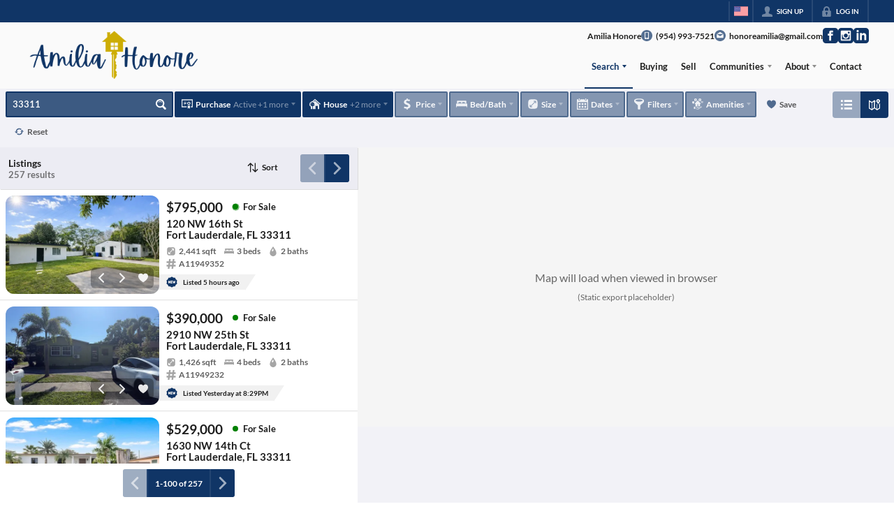

--- FILE ---
content_type: text/html; charset=utf-8
request_url: https://agenthonore.com/search?search=33311&search_type=zip
body_size: 130336
content:
<!DOCTYPE html><html lang="en"><head><meta charSet="utf-8"/><meta charSet="utf-8"/><meta name="viewport" content="width=device-width, initial-scale=1"/><link rel="preload" as="image" href="https://static.quicktours.net/website_styling/20220217102512.png"/><link rel="preload" as="image" href="https://static.quicktours.net/website_styling/20220214040825.png"/><link rel="preload" as="image" href="https://static.quicktours.net/mls/20220812061600.png"/><link rel="stylesheet" href="https://closehackstatic.com/_next/static/css/5282c41b8691d6cc.css" crossorigin="anonymous" data-precedence="next"/><link rel="stylesheet" href="https://closehackstatic.com/_next/static/css/80aeaa878c9c6677.css" crossorigin="anonymous" data-precedence="next"/><link rel="stylesheet" href="https://closehackstatic.com/_next/static/css/3187bd5146dca0c0.css" crossorigin="anonymous" data-precedence="next"/><link rel="stylesheet" href="https://closehackstatic.com/_next/static/css/bd4e268fd8b616ab.css" crossorigin="anonymous" data-precedence="next"/><link rel="stylesheet" href="https://closehackstatic.com/_next/static/css/6b262ba02294e9ca.css" crossorigin="anonymous" data-precedence="next"/><link rel="preload" as="script" fetchPriority="low" href="https://closehackstatic.com/_next/static/chunks/webpack-977c007eeac0cb67.js" crossorigin=""/><script src="https://closehackstatic.com/_next/static/chunks/4bd1b696-bad92808725a934a.js" async="" crossorigin=""></script><script src="https://closehackstatic.com/_next/static/chunks/ed9f2dc4-1bb0b629b1f94c42.js" async="" crossorigin=""></script><script src="https://closehackstatic.com/_next/static/chunks/31255-c7b9871392057d35.js" async="" crossorigin=""></script><script src="https://closehackstatic.com/_next/static/chunks/main-app-e7e2ec394fbd8580.js" async="" crossorigin=""></script><script src="https://closehackstatic.com/_next/static/chunks/49817-5a4581c6867c9270.js" async="" crossorigin=""></script><script src="https://closehackstatic.com/_next/static/chunks/21864-495e63acbebaa09c.js" async="" crossorigin=""></script><script src="https://closehackstatic.com/_next/static/chunks/14087-5c2e5945594b6b7a.js" async="" crossorigin=""></script><script src="https://closehackstatic.com/_next/static/chunks/98354-208989b0154faa2f.js" async="" crossorigin=""></script><script src="https://closehackstatic.com/_next/static/chunks/app/%5Bdomain%5D/layout-53e2f875dda69f33.js" async="" crossorigin=""></script><script src="https://closehackstatic.com/_next/static/chunks/13b76428-8370110ed6fd8870.js" async="" crossorigin=""></script><script src="https://closehackstatic.com/_next/static/chunks/ca377847-f134893db2ca8a73.js" async="" crossorigin=""></script><script src="https://closehackstatic.com/_next/static/chunks/34673-177c5e72d23c0b20.js" async="" crossorigin=""></script><script src="https://closehackstatic.com/_next/static/chunks/39630-7b064ddd61c1c12b.js" async="" crossorigin=""></script><script src="https://closehackstatic.com/_next/static/chunks/12772-ebaf753198cc65d7.js" async="" crossorigin=""></script><script src="https://closehackstatic.com/_next/static/chunks/24136-ddf597bb42d91477.js" async="" crossorigin=""></script><script src="https://closehackstatic.com/_next/static/chunks/85606-bf1085cd6ab946f7.js" async="" crossorigin=""></script><script src="https://closehackstatic.com/_next/static/chunks/87149-f40cfe0f3c3007a2.js" async="" crossorigin=""></script><script src="https://closehackstatic.com/_next/static/chunks/30030-947990739c269177.js" async="" crossorigin=""></script><script src="https://closehackstatic.com/_next/static/chunks/12389-13344da2a9e8eb2e.js" async="" crossorigin=""></script><script src="https://closehackstatic.com/_next/static/chunks/16745-df95763304f88e7e.js" async="" crossorigin=""></script><script src="https://closehackstatic.com/_next/static/chunks/55325-287b1989b5529c3c.js" async="" crossorigin=""></script><script src="https://closehackstatic.com/_next/static/chunks/6659-d1fb0e94de0a45c4.js" async="" crossorigin=""></script><script src="https://closehackstatic.com/_next/static/chunks/19962-79398676c99768c6.js" async="" crossorigin=""></script><script src="https://closehackstatic.com/_next/static/chunks/79472-d0c97c1f4322a112.js" async="" crossorigin=""></script><script src="https://closehackstatic.com/_next/static/chunks/39422-82140ca8b5646832.js" async="" crossorigin=""></script><script src="https://closehackstatic.com/_next/static/chunks/81897-803d180bfc24d40d.js" async="" crossorigin=""></script><script src="https://closehackstatic.com/_next/static/chunks/17330-724495d611e81094.js" async="" crossorigin=""></script><script src="https://closehackstatic.com/_next/static/chunks/98738-863967c2d9b93cef.js" async="" crossorigin=""></script><script src="https://closehackstatic.com/_next/static/chunks/17808-603e0e4e3d1e4b0c.js" async="" crossorigin=""></script><script src="https://closehackstatic.com/_next/static/chunks/68076-f5f31d30e329ac59.js" async="" crossorigin=""></script><script src="https://closehackstatic.com/_next/static/chunks/74899-fb4a7b00aa981b90.js" async="" crossorigin=""></script><script src="https://closehackstatic.com/_next/static/chunks/57294-1915a886310ebb89.js" async="" crossorigin=""></script><script src="https://closehackstatic.com/_next/static/chunks/45617-4e0e74750bcee0c6.js" async="" crossorigin=""></script><script src="https://closehackstatic.com/_next/static/chunks/39697-9f81c942f233b11f.js" async="" crossorigin=""></script><script src="https://closehackstatic.com/_next/static/chunks/35379-32cc48e24de0ad30.js" async="" crossorigin=""></script><script src="https://closehackstatic.com/_next/static/chunks/app/%5Bdomain%5D/%5B%5B...path%5D%5D/page-889dd41d624c14e0.js" async="" crossorigin=""></script><script src="https://closehackstatic.com/_next/static/chunks/app/%5Bdomain%5D/error-21fa298c35123901.js" async="" crossorigin=""></script><link rel="preload" href="https://closehackstatic.com/_next/static/chunks/4e6af11a-a1a9ce7f118d700f.js" as="script" fetchPriority="low"/><link rel="preload" href="https://closehackstatic.com/_next/static/chunks/71673-913c369f9d1f8de8.js" as="script" fetchPriority="low"/><link rel="preload" href="https://closehackstatic.com/_next/static/chunks/92253-ca2230e9f1f6698f.js" as="script" fetchPriority="low"/><link rel="preload" href="https://closehackstatic.com/_next/static/chunks/42731-ade872c3ab6db4c1.js" as="script" fetchPriority="low"/><link rel="preload" href="https://closehackstatic.com/_next/static/chunks/40644-6f2f6d9fcc40095f.js" as="script" fetchPriority="low"/><link rel="preload" href="https://closehackstatic.com/_next/static/chunks/48503-05a4078a8c25804d.js" as="script" fetchPriority="low"/><link rel="preload" href="https://closehackstatic.com/_next/static/chunks/27945-58b990c0a8dbb8c6.js" as="script" fetchPriority="low"/><link rel="preload" href="https://closehackstatic.com/_next/static/chunks/1588-acbf993f9edff13e.js" as="script" fetchPriority="low"/><link rel="preload" href="https://closehackstatic.com/_next/static/chunks/44379-a33871c872eb549e.js" as="script" fetchPriority="low"/><link rel="preconnect" href="https://closehackstatic.com"/><link rel="preconnect" href="https://closehackcdn.com"/><link rel="preconnect" href="https://static.quicktours.net"/><link rel="preconnect" href="https://quicktours-static.s3.us-west-1.amazonaws.com"/><link rel="shortcut icon" href="https://static.quicktours.net/website_styling/20220302063954.ico"/><title>Search | Lifestyle International Realty</title><meta name="description" content="Find homes, condos, and leases on the market using our powerful advanced search tools."/><meta name="robots" content="index, follow"/><meta name="googlebot" content="index, follow, max-video-preview:-1, max-image-preview:large, max-snippet:-1"/><link rel="canonical" href="https://agenthonore.com/search"/><meta property="og:title" content="Search | Lifestyle International Realty"/><meta property="og:description" content="Find homes, condos, and leases on the market using our powerful advanced search tools."/><meta property="og:image" content="https://closehackcdn.com/listings/64330682/26f4e5ff12440ceeab9a9d09c3faf7dd-m1-sm.webp"/><meta name="twitter:card" content="summary_large_image"/><meta name="twitter:title" content="Search | Lifestyle International Realty"/><meta name="twitter:description" content="Find homes, condos, and leases on the market using our powerful advanced search tools."/><meta name="twitter:image" content="https://closehackcdn.com/listings/64330682/26f4e5ff12440ceeab9a9d09c3faf7dd-m1-sm.webp"/><script src="https://closehackstatic.com/_next/static/chunks/polyfills-42372ed130431b0a.js" crossorigin="anonymous" noModule=""></script><style data-styled="" data-styled-version="6.1.19">.jQiGSb{max-width:2000px;margin:0 auto;width:100%;position:relative;}/*!sc*/
.jQiGSb .global_contain_background{background-size:cover;position:absolute;top:0;left:0;right:0;bottom:0;}/*!sc*/
.jQiGSb >.global_contain_inner{position:relative;z-index:2;display:flex;}/*!sc*/
.jQiGSb >.global_contain_inner >.global_contain_inner_center{flex:1;}/*!sc*/
.jQiGSb >.global_contain_inner >.global_contain_inner_center>.global_contain_inner_main{max-width:100%;padding-left:calc(36px * 0.50);padding-right:calc(36px * 0.50);margin:0 auto;position:relative;display:flex;align-items:center;padding-top:calc(0px * 0.50);padding-bottom:calc(0px * 0.50);}/*!sc*/
@media screen and (min-width: 600px){.jQiGSb >.global_contain_inner >.global_contain_inner_center>.global_contain_inner_main{padding-left:36px;padding-right:36px;}}/*!sc*/
@media screen and (min-width:616px){.jQiGSb >.global_contain_inner >.global_contain_inner_center>.global_contain_inner_main{width:100%;min-width:472px;}}/*!sc*/
@media screen and (min-width: 600px){.jQiGSb >.global_contain_inner >.global_contain_inner_center>.global_contain_inner_main{padding-top:0px;padding-bottom:0px;}}/*!sc*/
.jQiGSb >.global_contain_inner >.global_contain_inner_center>.global_contain_inner_main >.global_contain_inner_main_children{width:100%;flex:1;position:relative;text-align:left;}/*!sc*/
@media screen and (min-width: 1008px){.jQiGSb >.global_contain_inner >.global_contain_inner_center>.global_contain_inner_main >.global_contain_inner_main_children{display:flex;flex-direction:row;}}/*!sc*/
.jQiGSb >.global_contain_inner .global_contain_inner_right,.jQiGSb >.global_contain_inner .global_contain_inner_left{display:flex;flex-direction:column;justify-content:center;}/*!sc*/
.jQiGSb >.global_contain_inner .global_contain_inner_left,.jQiGSb >.global_contain_inner .global_contain_inner_center,.jQiGSb >.global_contain_inner .global_contain_inner_right{min-width:0;}/*!sc*/
.eLjCxX{max-width:2000px;margin:0 auto;width:100%;position:relative;}/*!sc*/
.eLjCxX .global_contain_background{background-size:cover;position:absolute;top:0;left:0;right:0;bottom:0;}/*!sc*/
.eLjCxX >.global_contain_inner{position:relative;z-index:2;display:flex;}/*!sc*/
.eLjCxX >.global_contain_inner >.global_contain_inner_center{flex:1;}/*!sc*/
.eLjCxX >.global_contain_inner >.global_contain_inner_center>.global_contain_inner_main{max-width:100%;padding-left:calc(36px * 0.50);padding-right:calc(36px * 0.50);margin:0 auto;position:relative;display:flex;align-items:center;padding-top:calc(0 * 0.50);padding-bottom:calc(0 * 0.50);}/*!sc*/
@media screen and (min-width: 600px){.eLjCxX >.global_contain_inner >.global_contain_inner_center>.global_contain_inner_main{padding-left:36px;padding-right:36px;}}/*!sc*/
@media screen and (min-width:616px){.eLjCxX >.global_contain_inner >.global_contain_inner_center>.global_contain_inner_main{width:100%;min-width:472px;}}/*!sc*/
@media screen and (min-width: 600px){.eLjCxX >.global_contain_inner >.global_contain_inner_center>.global_contain_inner_main{padding-top:0;padding-bottom:0;}}/*!sc*/
.eLjCxX >.global_contain_inner >.global_contain_inner_center>.global_contain_inner_main >.global_contain_inner_main_children{width:100%;flex:1;position:relative;text-align:left;}/*!sc*/
.eLjCxX >.global_contain_inner .global_contain_inner_right,.eLjCxX >.global_contain_inner .global_contain_inner_left{display:flex;flex-direction:column;justify-content:center;}/*!sc*/
.eLjCxX >.global_contain_inner .global_contain_inner_left,.eLjCxX >.global_contain_inner .global_contain_inner_center,.eLjCxX >.global_contain_inner .global_contain_inner_right{min-width:0;}/*!sc*/
.ePvEtW{max-width:1160px;margin:0 auto;width:100%;position:relative;}/*!sc*/
.ePvEtW .global_contain_background{background-size:cover;position:absolute;top:0;left:0;right:0;bottom:0;}/*!sc*/
.ePvEtW >.global_contain_inner{position:relative;z-index:2;display:flex;}/*!sc*/
.ePvEtW >.global_contain_inner >.global_contain_inner_center{flex:1;}/*!sc*/
.ePvEtW >.global_contain_inner >.global_contain_inner_center>.global_contain_inner_main{max-width:100%;padding-left:calc(32px * 0.50);padding-right:calc(32px * 0.50);margin-right:auto;position:relative;display:flex;align-items:flex-start;padding-top:calc(48px * 0.50);padding-bottom:calc(48px * 0.50);}/*!sc*/
@media screen and (min-width: 600px){.ePvEtW >.global_contain_inner >.global_contain_inner_center>.global_contain_inner_main{padding-left:32px;padding-right:32px;}}/*!sc*/
@media screen and (min-width:608px){.ePvEtW >.global_contain_inner >.global_contain_inner_center>.global_contain_inner_main{width:100%;min-width:480px;}}/*!sc*/
@media screen and (min-width: 600px){.ePvEtW >.global_contain_inner >.global_contain_inner_center>.global_contain_inner_main{padding-top:48px;padding-bottom:48px;}}/*!sc*/
.ePvEtW >.global_contain_inner >.global_contain_inner_center>.global_contain_inner_main >.global_contain_inner_main_children{width:100%;flex:1;position:relative;text-align:left;}/*!sc*/
.ePvEtW >.global_contain_inner .global_contain_inner_right,.ePvEtW >.global_contain_inner .global_contain_inner_left{display:flex;flex-direction:column;justify-content:center;}/*!sc*/
.ePvEtW >.global_contain_inner .global_contain_inner_left,.ePvEtW >.global_contain_inner .global_contain_inner_center,.ePvEtW >.global_contain_inner .global_contain_inner_right{min-width:0;}/*!sc*/
.gaIjcn{max-width:1860px;margin:0 auto;width:100%;position:relative;}/*!sc*/
.gaIjcn .global_contain_background{background-size:cover;position:absolute;top:0;left:0;right:0;bottom:0;}/*!sc*/
.gaIjcn >.global_contain_inner{position:relative;z-index:2;display:flex;}/*!sc*/
.gaIjcn >.global_contain_inner >.global_contain_inner_center{flex:1;}/*!sc*/
.gaIjcn >.global_contain_inner >.global_contain_inner_center>.global_contain_inner_main{max-width:100%;padding-left:calc(32px * 0.50);padding-right:calc(32px * 0.50);margin-right:auto;position:relative;display:flex;align-items:flex-start;padding-top:calc(48px * 0.50);padding-bottom:calc(48px * 0.50);}/*!sc*/
@media screen and (min-width: 600px){.gaIjcn >.global_contain_inner >.global_contain_inner_center>.global_contain_inner_main{padding-left:32px;padding-right:32px;}}/*!sc*/
@media screen and (min-width:608px){.gaIjcn >.global_contain_inner >.global_contain_inner_center>.global_contain_inner_main{width:100%;min-width:480px;}}/*!sc*/
@media screen and (min-width: 600px){.gaIjcn >.global_contain_inner >.global_contain_inner_center>.global_contain_inner_main{padding-top:48px;padding-bottom:48px;}}/*!sc*/
.gaIjcn >.global_contain_inner >.global_contain_inner_center>.global_contain_inner_main >.global_contain_inner_main_children{width:100%;flex:1;position:relative;text-align:left;}/*!sc*/
.gaIjcn >.global_contain_inner .global_contain_inner_right,.gaIjcn >.global_contain_inner .global_contain_inner_left{display:flex;flex-direction:column;justify-content:center;}/*!sc*/
.gaIjcn >.global_contain_inner .global_contain_inner_left,.gaIjcn >.global_contain_inner .global_contain_inner_center,.gaIjcn >.global_contain_inner .global_contain_inner_right{min-width:0;}/*!sc*/
data-styled.g1[id="sc-50cfc82-0"]{content:"jQiGSb,eLjCxX,ePvEtW,gaIjcn,"}/*!sc*/
.cYXoBn{display:inline-block;width:18px;height:18px;background-color:currentColor;mask:url(https://closehackstatic.com/icons/person.svg) no-repeat center/contain;-webkit-mask:url(https://closehackstatic.com/icons/person.svg) no-repeat center/contain;flex-shrink:0;vertical-align:middle;cursor:pointer;}/*!sc*/
.brlNdD{display:inline-block;width:18px;height:18px;background-color:currentColor;mask:url(https://closehackstatic.com/icons/padlock.svg) no-repeat center/contain;-webkit-mask:url(https://closehackstatic.com/icons/padlock.svg) no-repeat center/contain;flex-shrink:0;vertical-align:middle;cursor:pointer;}/*!sc*/
.cLWhJD{display:inline-block;width:18px;height:18px;background-color:currentColor;mask:url(https://closehackstatic.com/icons/phone_circle.svg) no-repeat center/contain;-webkit-mask:url(https://closehackstatic.com/icons/phone_circle.svg) no-repeat center/contain;flex-shrink:0;vertical-align:middle;cursor:pointer;}/*!sc*/
.dMBbUb{display:inline-block;width:18px;height:18px;background-color:currentColor;mask:url(https://closehackstatic.com/icons/email_circle.svg) no-repeat center/contain;-webkit-mask:url(https://closehackstatic.com/icons/email_circle.svg) no-repeat center/contain;flex-shrink:0;vertical-align:middle;cursor:pointer;}/*!sc*/
.bsJFOz{display:inline-block;width:18px;height:18px;background-color:currentColor;mask:url(https://closehackstatic.com/icons/social_facebook.svg) no-repeat center/contain;-webkit-mask:url(https://closehackstatic.com/icons/social_facebook.svg) no-repeat center/contain;flex-shrink:0;vertical-align:middle;cursor:pointer;}/*!sc*/
.edyyuz{display:inline-block;width:18px;height:18px;background-color:currentColor;mask:url(https://closehackstatic.com/icons/social_instagram.svg) no-repeat center/contain;-webkit-mask:url(https://closehackstatic.com/icons/social_instagram.svg) no-repeat center/contain;flex-shrink:0;vertical-align:middle;cursor:pointer;}/*!sc*/
.dMxuLL{display:inline-block;width:18px;height:18px;background-color:currentColor;mask:url(https://closehackstatic.com/icons/social_linkedin.svg) no-repeat center/contain;-webkit-mask:url(https://closehackstatic.com/icons/social_linkedin.svg) no-repeat center/contain;flex-shrink:0;vertical-align:middle;cursor:pointer;}/*!sc*/
.cHXwuz{display:inline-block;width:18px;height:18px;background-color:currentColor;mask:url(https://closehackstatic.com/icons/chat_circle.svg) no-repeat center/contain;-webkit-mask:url(https://closehackstatic.com/icons/chat_circle.svg) no-repeat center/contain;flex-shrink:0;vertical-align:middle;cursor:pointer;}/*!sc*/
.cHfNwb{display:inline-block;width:18px;height:18px;background-color:currentColor;mask:url(https://closehackstatic.com/icons/search.svg) no-repeat center/contain;-webkit-mask:url(https://closehackstatic.com/icons/search.svg) no-repeat center/contain;flex-shrink:0;vertical-align:middle;cursor:pointer;}/*!sc*/
.cFQFSP{display:inline-block;width:18px;height:18px;background-color:currentColor;mask:url(https://closehackstatic.com/icons/certificate.svg) no-repeat center/contain;-webkit-mask:url(https://closehackstatic.com/icons/certificate.svg) no-repeat center/contain;flex-shrink:0;vertical-align:middle;cursor:pointer;}/*!sc*/
.cYjqlT{display:inline-block;width:18px;height:18px;background-color:currentColor;mask:url(https://closehackstatic.com/icons/house_tree.svg) no-repeat center/contain;-webkit-mask:url(https://closehackstatic.com/icons/house_tree.svg) no-repeat center/contain;flex-shrink:0;vertical-align:middle;cursor:pointer;}/*!sc*/
.dgLnmP{display:inline-block;width:18px;height:18px;background-color:currentColor;mask:url(https://closehackstatic.com/icons/dollar_sign.svg) no-repeat center/contain;-webkit-mask:url(https://closehackstatic.com/icons/dollar_sign.svg) no-repeat center/contain;flex-shrink:0;vertical-align:middle;cursor:pointer;}/*!sc*/
.kxVsEr{display:inline-block;width:18px;height:18px;background-color:currentColor;mask:url(https://closehackstatic.com/icons/bed.svg) no-repeat center/contain;-webkit-mask:url(https://closehackstatic.com/icons/bed.svg) no-repeat center/contain;flex-shrink:0;vertical-align:middle;cursor:pointer;}/*!sc*/
.kDPFcr{display:inline-block;width:18px;height:18px;background-color:currentColor;mask:url(https://closehackstatic.com/icons/sqft.svg) no-repeat center/contain;-webkit-mask:url(https://closehackstatic.com/icons/sqft.svg) no-repeat center/contain;flex-shrink:0;vertical-align:middle;cursor:pointer;}/*!sc*/
.ilOIiP{display:inline-block;width:18px;height:18px;background-color:currentColor;mask:url(https://closehackstatic.com/icons/calendar.svg) no-repeat center/contain;-webkit-mask:url(https://closehackstatic.com/icons/calendar.svg) no-repeat center/contain;flex-shrink:0;vertical-align:middle;cursor:pointer;}/*!sc*/
.dVgHkr{display:inline-block;width:18px;height:18px;background-color:currentColor;mask:url(https://closehackstatic.com/icons/filter.svg) no-repeat center/contain;-webkit-mask:url(https://closehackstatic.com/icons/filter.svg) no-repeat center/contain;flex-shrink:0;vertical-align:middle;cursor:pointer;}/*!sc*/
.eFGFzf{display:inline-block;width:18px;height:18px;background-color:currentColor;mask:url(https://closehackstatic.com/icons/amenities.svg) no-repeat center/contain;-webkit-mask:url(https://closehackstatic.com/icons/amenities.svg) no-repeat center/contain;flex-shrink:0;vertical-align:middle;cursor:pointer;}/*!sc*/
.ffefcX{display:inline-block;width:18px;height:18px;background-color:currentColor;mask:url(https://closehackstatic.com/icons/heart.svg) no-repeat center/contain;-webkit-mask:url(https://closehackstatic.com/icons/heart.svg) no-repeat center/contain;flex-shrink:0;vertical-align:middle;cursor:pointer;}/*!sc*/
.hNOsZn{display:inline-block;width:18px;height:18px;background-color:currentColor;mask:url(https://closehackstatic.com/icons/refresh.svg) no-repeat center/contain;-webkit-mask:url(https://closehackstatic.com/icons/refresh.svg) no-repeat center/contain;flex-shrink:0;vertical-align:middle;cursor:pointer;}/*!sc*/
.gdPmGP{display:inline-block;width:24;height:24;background-color:currentColor;mask:url(https://closehackstatic.com/icons/list.svg) no-repeat center/contain;-webkit-mask:url(https://closehackstatic.com/icons/list.svg) no-repeat center/contain;flex-shrink:0;vertical-align:middle;cursor:pointer;}/*!sc*/
.iUJWjv{display:inline-block;width:24;height:24;background-color:currentColor;mask:url(https://closehackstatic.com/icons/map_pin.svg) no-repeat center/contain;-webkit-mask:url(https://closehackstatic.com/icons/map_pin.svg) no-repeat center/contain;flex-shrink:0;vertical-align:middle;cursor:pointer;}/*!sc*/
.idnaVD{display:inline-block;width:14px;height:14px;background-color:currentColor;mask:url(https://closehackstatic.com/icons/chevron_left.svg) no-repeat center/contain;-webkit-mask:url(https://closehackstatic.com/icons/chevron_left.svg) no-repeat center/contain;flex-shrink:0;vertical-align:middle;cursor:pointer;}/*!sc*/
.cUjxeP{display:inline-block;width:14px;height:14px;background-color:currentColor;mask:url(https://closehackstatic.com/icons/chevron_right.svg) no-repeat center/contain;-webkit-mask:url(https://closehackstatic.com/icons/chevron_right.svg) no-repeat center/contain;flex-shrink:0;vertical-align:middle;cursor:pointer;}/*!sc*/
.cdMQwr{display:inline-block;width:18px;height:18px;background-color:currentColor;mask:url(https://closehackstatic.com/icons/sort.svg) no-repeat center/contain;-webkit-mask:url(https://closehackstatic.com/icons/sort.svg) no-repeat center/contain;flex-shrink:0;vertical-align:middle;cursor:pointer;}/*!sc*/
.bVQzPf{display:inline-block;width:18px;height:18px;background-color:currentColor;mask:url(https://closehackstatic.com/icons/check.svg) no-repeat center/contain;-webkit-mask:url(https://closehackstatic.com/icons/check.svg) no-repeat center/contain;flex-shrink:0;vertical-align:middle;cursor:pointer;}/*!sc*/
.gFeDNT{display:inline-block;width:14px;height:14px;background-color:currentColor;mask:url(https://closehackstatic.com/icons/heart.svg) no-repeat center/contain;-webkit-mask:url(https://closehackstatic.com/icons/heart.svg) no-repeat center/contain;flex-shrink:0;vertical-align:middle;cursor:pointer;}/*!sc*/
.kVVwoX{display:inline-block;width:18px;height:18px;background-color:currentColor;mask:url(https://closehackstatic.com/icons/drip.svg) no-repeat center/contain;-webkit-mask:url(https://closehackstatic.com/icons/drip.svg) no-repeat center/contain;flex-shrink:0;vertical-align:middle;cursor:pointer;}/*!sc*/
.gDjhXf{display:inline-block;width:18px;height:18px;background-color:currentColor;mask:url(https://closehackstatic.com/icons/hash.svg) no-repeat center/contain;-webkit-mask:url(https://closehackstatic.com/icons/hash.svg) no-repeat center/contain;flex-shrink:0;vertical-align:middle;cursor:pointer;}/*!sc*/
.gwcDUb{display:inline-block;width:24px;height:24px;background-color:currentColor;mask:url(https://closehackstatic.com/icons/new.svg) no-repeat center/contain;-webkit-mask:url(https://closehackstatic.com/icons/new.svg) no-repeat center/contain;flex-shrink:0;vertical-align:middle;cursor:pointer;}/*!sc*/
.gFcwPv{display:inline-block;width:24px;height:24px;background-color:currentColor;mask:url(https://closehackstatic.com/icons/dollar_reduce.svg) no-repeat center/contain;-webkit-mask:url(https://closehackstatic.com/icons/dollar_reduce.svg) no-repeat center/contain;flex-shrink:0;vertical-align:middle;cursor:pointer;}/*!sc*/
.fUodeP{display:inline-block;width:18px;height:18px;background-color:currentColor;mask:url(https://closehackstatic.com/icons/focus_square.svg) no-repeat center/contain;-webkit-mask:url(https://closehackstatic.com/icons/focus_square.svg) no-repeat center/contain;flex-shrink:0;vertical-align:middle;cursor:pointer;}/*!sc*/
.hGftJD{display:inline-block;width:18px;height:18px;background-color:currentColor;mask:url(https://closehackstatic.com/icons/draw.svg) no-repeat center/contain;-webkit-mask:url(https://closehackstatic.com/icons/draw.svg) no-repeat center/contain;flex-shrink:0;vertical-align:middle;cursor:pointer;}/*!sc*/
.TRDIX{display:inline-block;width:18px;height:18px;background-color:currentColor;mask:url(https://closehackstatic.com/icons/pin_circle.svg) no-repeat center/contain;-webkit-mask:url(https://closehackstatic.com/icons/pin_circle.svg) no-repeat center/contain;flex-shrink:0;vertical-align:middle;cursor:pointer;}/*!sc*/
.gxxOez{display:inline-block;width:18px;height:18px;background-color:currentColor;mask:url(https://closehackstatic.com/icons/chat_double.svg) no-repeat center/contain;-webkit-mask:url(https://closehackstatic.com/icons/chat_double.svg) no-repeat center/contain;flex-shrink:0;vertical-align:middle;cursor:pointer;}/*!sc*/
.fnbomz{display:inline-block;width:18px;height:18px;background-color:currentColor;mask:url(https://closehackstatic.com/icons/clipboard.svg) no-repeat center/contain;-webkit-mask:url(https://closehackstatic.com/icons/clipboard.svg) no-repeat center/contain;flex-shrink:0;vertical-align:middle;cursor:pointer;}/*!sc*/
.kGoJoH{display:inline-block;width:18px;height:18px;background-color:currentColor;mask:url(https://closehackstatic.com/icons/map_pin.svg) no-repeat center/contain;-webkit-mask:url(https://closehackstatic.com/icons/map_pin.svg) no-repeat center/contain;flex-shrink:0;vertical-align:middle;cursor:pointer;}/*!sc*/
.cNyEdn{display:inline-block;width:18px;height:18px;background-color:currentColor;mask:url(https://closehackstatic.com/icons/arrow_right_circled.svg) no-repeat center/contain;-webkit-mask:url(https://closehackstatic.com/icons/arrow_right_circled.svg) no-repeat center/contain;flex-shrink:0;vertical-align:middle;cursor:pointer;}/*!sc*/
.bPjEJT{display:inline-block;width:18px;height:18px;background-color:currentColor;mask:url(https://closehackstatic.com/icons/equal_housing.svg) no-repeat center/contain;-webkit-mask:url(https://closehackstatic.com/icons/equal_housing.svg) no-repeat center/contain;flex-shrink:0;vertical-align:middle;cursor:pointer;}/*!sc*/
data-styled.g2[id="sc-c57b4432-0"]{content:"cYXoBn,brlNdD,cLWhJD,dMBbUb,bsJFOz,edyyuz,dMxuLL,cHXwuz,cHfNwb,cFQFSP,cYjqlT,dgLnmP,kxVsEr,kDPFcr,ilOIiP,dVgHkr,eFGFzf,ffefcX,hNOsZn,gdPmGP,iUJWjv,idnaVD,cUjxeP,cdMQwr,bVQzPf,gFeDNT,kVVwoX,gDjhXf,gwcDUb,gFcwPv,fUodeP,hGftJD,TRDIX,gxxOez,fnbomz,kGoJoH,cNyEdn,bPjEJT,"}/*!sc*/
.hHYGOc{display:block;}/*!sc*/
.hHYGOc svg{display:block;width:20px;height:20px;}/*!sc*/
.hHYGOc .material-icons{font-size:20px;font-weight:initial;}/*!sc*/
data-styled.g3[id="sc-2873e741-0"]{content:"hHYGOc,"}/*!sc*/
.fxmlSa{display:flex;align-items:center;}/*!sc*/
.fxmlSa .indicator_simple_dot{position:relative;margin-right:5px;width:12px;height:12px;}/*!sc*/
.fxmlSa .indicator_simple_dot .pulse{width:8px;height:8px;border:4px solid green;border-radius:50%;z-index:10;position:absolute;margin:2px;}/*!sc*/
.fxmlSa .indicator_simple_dot .dot{border:10px solid green;background:transparent;border-radius:50%;height:21px;width:21px;animation:gnyNoV 3s ease-out;animation-iteration-count:infinite;position:absolute;top:50%;left:50%;margin-left:-10.5px;margin-top:-10.5px;z-index:1;opacity:0;}/*!sc*/
.fxmlSa span{display:block;font-size:16px;font-weight:600;-webkit-font-smoothing:antialiased;}/*!sc*/
data-styled.g12[id="sc-e514a7a8-0"]{content:"fxmlSa,"}/*!sc*/
.eXKUSM{position:sticky;top:0;left:0;right:0;z-index:102;}/*!sc*/
.eXKUSM span,.eXKUSM small,.eXKUSM h1,.eXKUSM h2,.eXKUSM h3,.eXKUSM h4,.eXKUSM h5,.eXKUSM h6,.eXKUSM p{line-height:1.2em;}/*!sc*/
.eXKUSM.bord #front_nav_content:after{content:'';display:block;position:absolute;top:100%;left:0;right:0;height:2px;background:#fafafa;}/*!sc*/
.eXKUSM .front_nav_modern_contain{-webkit-transition:background 0.35s cubic-bezier(0.4,0,0.2,1),color 0.25s ease-out,backdrop-filter 0.35s cubic-bezier(0.4,0,0.2,1),box-shadow 0.35s cubic-bezier(0.4,0,0.2,1);-moz-transition:background 0.35s cubic-bezier(0.4,0,0.2,1),color 0.25s ease-out,backdrop-filter 0.35s cubic-bezier(0.4,0,0.2,1),box-shadow 0.35s cubic-bezier(0.4,0,0.2,1);transition:background 0.35s cubic-bezier(0.4,0,0.2,1),color 0.25s ease-out,backdrop-filter 0.35s cubic-bezier(0.4,0,0.2,1),box-shadow 0.35s cubic-bezier(0.4,0,0.2,1);color:#1e1e1d;background:#fafafa;}/*!sc*/
.eXKUSM .front_nav_modern_contain #front_nav_content{display:flex;position:relative;}/*!sc*/
.eXKUSM .front_nav_modern_contain #front_nav_logo{display:flex;align-items:center;min-height:84px;}/*!sc*/
.eXKUSM .front_nav_modern_contain #front_nav_logo a{color:inherit;text-decoration:none;display:block;padding:8px 0;}/*!sc*/
.eXKUSM .front_nav_modern_contain #front_nav_logo a img{display:block;width:auto;height:auto;object-fit:contain;max-width:255px;max-height:90px;}/*!sc*/
.eXKUSM .front_nav_modern_contain #front_nav_search{max-width:232px;padding:0px 6px;padding-left:12px;display:flex;align-items:center;justify-content:center;}/*!sc*/
.eXKUSM .front_nav_modern_contain #front_nav_search form{background:#e1e1e1;color:#1e1e1d;}/*!sc*/
.eXKUSM .front_nav_modern_contain #front_nav_search form button .swift_button_content{padding-left:8px;padding-right:8px;}/*!sc*/
.eXKUSM .front_nav_modern_contain #front_nav_search form button .swift_button_content i[data-mask-icon]{width:14px;height:14px;}/*!sc*/
.eXKUSM .front_nav_modern_contain #front_nav_main{flex:1;display:flex;flex-direction:column;align-items:flex-end;}/*!sc*/
.eXKUSM .front_nav_modern_contain #front_nav_main nav{flex:1;display:flex;}/*!sc*/
.eXKUSM .front_nav_modern_contain #front_nav_main nav >ul{flex:1;display:flex;flex-wrap:wrap;justify-content:flex-end;}/*!sc*/
.eXKUSM .front_nav_modern_contain #front_nav_main nav >ul >li{display:flex;flex-direction:column;position:relative;}/*!sc*/
.eXKUSM .front_nav_modern_contain #front_nav_main nav >ul >li >a{flex:1;display:flex;align-items:center;color:inherit;text-decoration:none;padding:0 0.75vw;padding-top:8px;padding-bottom:12px;cursor:pointer;font-size:0.7em;}/*!sc*/
.eXKUSM .front_nav_modern_contain #front_nav_main nav >ul >li >a >._carat{border-top-color:#1e1e1d;opacity:0.5;margin-left:0.35vw;-webkit-transition:border-top-color 0.25s ease-out 0.25s,transform 0.3s ease;-moz-transition:border-top-color 0.25s ease-out 0.25s,transform 0.3s ease;transition:border-top-color 0.25s ease-out 0.25s,transform 0.3s ease;}/*!sc*/
.eXKUSM .front_nav_modern_contain #front_nav_main nav >ul >li >a >i[data-mask-icon]{margin-right:6px;width:20px;height:20px;background-color:#1e1e1d;}/*!sc*/
.eXKUSM .front_nav_modern_contain #front_nav_main nav >ul >li >a span{font-size:clamp(
                                                  10px,
                                                  calc(10px + (4) * ((100vw - 600px) / 800)),
                                                  14px
                                              );font-weight:700;-webkit-font-smoothing:antialiased;}/*!sc*/
.eXKUSM .front_nav_modern_contain #front_nav_main nav >ul >li[type='button']:not(.drop)>a{cursor:initial;padding-left:0.5vw;padding-right:0.5vw;}/*!sc*/
.eXKUSM .front_nav_modern_contain #front_nav_main nav >ul >li[type='button']:not(.drop)>a span{cursor:pointer;background:#103566;padding:6px 10px;border-radius:4px;white-space:nowrap;font-family:800;color:#fff;}/*!sc*/
.eXKUSM .front_nav_modern_contain #front_nav_main nav >ul >li[type='button']:not(.drop)>a span:hover{background:#13407c;}/*!sc*/
.eXKUSM .front_nav_modern_contain #front_nav_main nav >ul >li[type='button'][color='black']:not(.drop)>a span{background:black;color:white;}/*!sc*/
.eXKUSM .front_nav_modern_contain #front_nav_main nav >ul >li[type='button'][color='white']:not(.drop)>a span{background:white;color:black;}/*!sc*/
.eXKUSM .front_nav_modern_contain #front_nav_main nav >ul >li[type='link']>a{cursor:pointer;}/*!sc*/
.eXKUSM .front_nav_modern_contain #front_nav_main nav >ul >li[type='image']>a{padding:0 0.3vw;}/*!sc*/
.eXKUSM .front_nav_modern_contain #front_nav_main nav >ul >li[type='image']>a img{width:140px;max-width:15vw;}/*!sc*/
.eXKUSM .front_nav_modern_contain #front_nav_main nav >ul >li.drop[type='link'] >a{position:relative;overflow:hidden;}/*!sc*/
.eXKUSM .front_nav_modern_contain #front_nav_main nav >ul >li.drop[type='link'] >a::before{content:'';position:absolute;top:0;left:0;right:0;bottom:0;background:#ededed;transform:scaleY(0);transform-origin:top;transition:transform 0.14s ease;z-index:-1;}/*!sc*/
.eXKUSM .front_nav_modern_contain #front_nav_main nav >ul >li.drop:hover[type='link'] >a{color:#000;}/*!sc*/
.eXKUSM .front_nav_modern_contain #front_nav_main nav >ul >li.drop:hover[type='link'] >a::before{transform:scaleY(1);transition:transform 0.14s ease;}/*!sc*/
.eXKUSM .front_nav_modern_contain #front_nav_main nav >ul >li.drop:hover[type='link'] >ul background:#ededed>li >a{color:#000;}/*!sc*/
.eXKUSM .front_nav_modern_contain #front_nav_main nav >ul >li[type='link']:hover >a{color:#103566;}/*!sc*/
.eXKUSM .front_nav_modern_contain #front_nav_main nav >ul >li[type='link']:hover >a >i[data-mask-icon]{background-color:#103566;}/*!sc*/
.eXKUSM .front_nav_modern_contain #front_nav_main nav >ul >li[type='link']:hover >a >._carat{border-top-color:#103566!important;opacity:1;}/*!sc*/
.eXKUSM .front_nav_modern_contain #front_nav_main nav >ul >li[type='link']:hover >a span{display:block;}/*!sc*/
.eXKUSM .front_nav_modern_contain #front_nav_main nav >ul >li[type='link']:hover >a span:after{content:'';display:block;position:absolute;bottom:0%;left:0;right:0;height:2px;background:#103566;}/*!sc*/
.eXKUSM .front_nav_modern_contain #front_nav_main nav >ul >li[type='link'].active >a{color:#103566;}/*!sc*/
.eXKUSM .front_nav_modern_contain #front_nav_main nav >ul >li[type='link'].active >a >i[data-mask-icon]{background-color:#103566;}/*!sc*/
.eXKUSM .front_nav_modern_contain #front_nav_main nav >ul >li[type='link'].active >a >._carat{border-top-color:#103566!important;opacity:1;}/*!sc*/
.eXKUSM .front_nav_modern_contain #front_nav_main nav >ul >li[type='link'].active >a span{display:block;}/*!sc*/
.eXKUSM .front_nav_modern_contain #front_nav_main nav >ul >li[type='link'].active >a span:after{content:'';display:block;position:absolute;bottom:0%;left:0;right:0;height:2px;background:#103566;}/*!sc*/
.eXKUSM .front_nav_modern_contain #front_nav_main nav >ul >li >ul{position:absolute;top:100%;right:0;color:#1e1e1d;background:#ededed;z-index:5;min-width:180px;min-width:100%;text-align:right;padding:0;transform:scaleY(0);transform-origin:top;overflow:hidden;transition:transform 0.14s ease,padding 0.14s ease;pointer-events:none;}/*!sc*/
.eXKUSM .front_nav_modern_contain #front_nav_main nav >ul >li >ul >li{opacity:0;transition:opacity 0.07s ease;border-bottom:1px solid #e1e1e1;}/*!sc*/
.eXKUSM .front_nav_modern_contain #front_nav_main nav >ul >li >ul >li:first-child{border-top:1px solid #e1e1e1;}/*!sc*/
.eXKUSM .front_nav_modern_contain #front_nav_main nav >ul >li >ul >li >a{color:inherit;display:block;text-decoration:none;padding:10px 16px 10px;font-size:0.68em;font-weight:600;-webkit-font-smoothing:antialiased;position:relative;transition:background 0.15s ease;}/*!sc*/
.eXKUSM .front_nav_modern_contain #front_nav_main nav >ul >li >ul >li >a span{font-size:12px;font-weight:700;-webkit-font-smoothing:antialiased;display:block;}/*!sc*/
.eXKUSM .front_nav_modern_contain #front_nav_main nav >ul >li >ul >li >a >strong{display:inline-block;font-size:13px;line-height:110%;background:#1e1e1f;padding:2px 5px;margin-top:4px;}/*!sc*/
.eXKUSM .front_nav_modern_contain #front_nav_main nav >ul >li >ul >li >a >small{display:block;font-size:11px;font-weight:400;line-height:1.2em;margin-top:2px;}/*!sc*/
.eXKUSM .front_nav_modern_contain #front_nav_main nav >ul >li >ul >li >a:after{content:'';display:block;position:absolute;left:0;top:0;bottom:0;width:4px;background:#103566;transform:scaleY(0);transform-origin:top;opacity:0;transition:transform 0.125s ease,opacity 0.125s ease;}/*!sc*/
.eXKUSM .front_nav_modern_contain #front_nav_main nav >ul >li >ul >li >a:hover{color:inherit;background:linear-gradient( 135deg,#e8e8e8 20%,#e3e3e3 100% );}/*!sc*/
.eXKUSM .front_nav_modern_contain #front_nav_main nav >ul >li >ul >li >a:hover:after{transform:scaleY(1);opacity:1;}/*!sc*/
.eXKUSM .front_nav_modern_contain #front_nav_main nav >ul >li.twocol >ul{display:grid;grid-template-columns:repeat(2,1fr);max-height:calc(100vh - 124px);overflow-y:auto;}/*!sc*/
.eXKUSM .front_nav_modern_contain #front_nav_main nav >ul >li.twocol >ul >li{flex-basis:50%;border:none;}/*!sc*/
.eXKUSM .front_nav_modern_contain #front_nav_main nav >ul >li.threecol >ul{display:grid;grid-template-columns:repeat(3,1fr);max-height:calc(100vh - 124px);overflow-y:auto;}/*!sc*/
.eXKUSM .front_nav_modern_contain #front_nav_main nav >ul >li.threecol >ul >li{flex-basis:33.3333%;border:none;}/*!sc*/
.eXKUSM .front_nav_modern_contain #front_nav_main nav >ul >li.fourcol >ul{display:grid;grid-template-columns:repeat(4,1fr);max-height:calc(100vh - 124px);overflow-y:auto;}/*!sc*/
.eXKUSM .front_nav_modern_contain #front_nav_main nav >ul >li.fourcol >ul >li{flex-basis:25%;border:none;}/*!sc*/
.eXKUSM .front_nav_modern_contain #front_nav_main nav >ul >li:hover{z-index:10;}/*!sc*/
.eXKUSM .front_nav_modern_contain #front_nav_main nav >ul >li:hover >a>._carat{transform:rotate(180deg);}/*!sc*/
.eXKUSM .front_nav_modern_contain #front_nav_main nav >ul >li:hover >ul{transform:scaleY(1);padding:8px 0;transition:transform 0.14s ease 0.14s,padding 0.14s ease 0.14s;pointer-events:auto;}/*!sc*/
.eXKUSM .front_nav_modern_contain #front_nav_main nav >ul >li:hover >ul >li{opacity:1;transition:opacity 0.14s ease 0.28s;}/*!sc*/
.eXKUSM .front_nav_modern_contain #front_nav_main nav >ul >li.active >a >._carat{border-top-color:#103566;opacity:1;}/*!sc*/
.eXKUSM .front_nav_modern_contain #front_nav_main nav >ul >li.drop.drop_right>ul{right:initial;left:0;}/*!sc*/
.eXKUSM .front_nav_modern_contain #front_nav_main #front_nav_main_contact{display:flex;padding:8px 0 3px;margin-bottom:2px;gap:6px;}/*!sc*/
.eXKUSM .front_nav_modern_contain #front_nav_main #front_nav_main_contact .front_nav_main_contact_links{display:flex;align-items:center;margin-left:auto;margin-right:18px;}/*!sc*/
.eXKUSM .front_nav_modern_contain #front_nav_main #front_nav_main_contact .front_nav_main_contact_links li a{padding:3px 6px;display:block;text-decoration:underline!important;}/*!sc*/
.eXKUSM .front_nav_modern_contain #front_nav_main #front_nav_main_contact .front_nav_main_contact_links li a span{font-size:12px;display:block;line-height:15px;}/*!sc*/
.eXKUSM .front_nav_modern_contain #front_nav_main #front_nav_main_contact #front_nav_main_contact_social{display:flex;align-items:center;flex-wrap:wrap;gap:4px;max-width:80px;justify-content:flex-end;}/*!sc*/
.eXKUSM .front_nav_modern_contain #front_nav_main #front_nav_main_contact #front_nav_main_contact_social li a{display:flex;align-items:center;}/*!sc*/
.eXKUSM .front_nav_modern_contain #front_nav_main #front_nav_main_contact #front_nav_main_contact_social li a i[data-mask-icon]{width:22px;height:22px;-webkit-transition:background-color 0.25s ease-out 0.25s;-moz-transition:background-color 0.25s ease-out 0.25s;transition:background-color 0.25s ease-out 0.25s;background-color:#103566;}/*!sc*/
.eXKUSM .front_nav_modern_contain #front_nav_main #front_nav_main_contact #front_nav_main_contact_social li a span{margin-left:4px;margin-right:4px;font-size:10px;}/*!sc*/
.eXKUSM .front_nav_modern_contain #front_nav_main #front_nav_main_contact #front_nav_main_contact_social:has(li:nth-child(4)){max-width:70px;}/*!sc*/
.eXKUSM .front_nav_modern_contain #front_nav_main #front_nav_main_contact #front_nav_main_contact_social:has(li:nth-child(4)) li a i[data-mask-icon]{width:18px;height:18px;}/*!sc*/
.eXKUSM .front_nav_modern_contain #front_nav_main #front_nav_main_contact .swift_language_picker_container{margin-left:4px;}/*!sc*/
.eXKUSM .front_nav_modern_contain #front_nav_main #front_nav_main_contact #front_nav_main_contact_translate{margin-left:12px;}/*!sc*/
.eXKUSM .front_nav_modern_contain #front_nav_main #front_nav_main_contact #front_nav_main_contact_translate i[data-mask-icon]{background-color:#103566;}/*!sc*/
.eXKUSM .front_nav_modern_contain #front_nav_main #front_nav_main_contact .front_nav_main_contact_items{display:flex;flex-direction:row;flex-wrap:wrap;justify-content:flex-end;align-items:center;gap:0 12px;}/*!sc*/
.eXKUSM .front_nav_modern_contain #front_nav_main #front_nav_main_contact .front_nav_main_contact_items .front_nav_main_contact_item{display:flex;flex-wrap:wrap;align-items:center;justify-content:flex-end;padding:2px 0;gap:2px 12px;}/*!sc*/
.eXKUSM .front_nav_modern_contain #front_nav_main #front_nav_main_contact .front_nav_main_contact_items .front_nav_main_contact_item >div,.eXKUSM .front_nav_modern_contain #front_nav_main #front_nav_main_contact .front_nav_main_contact_items .front_nav_main_contact_item >a{display:flex;align-items:center;white-space:nowrap;}/*!sc*/
.eXKUSM .front_nav_modern_contain #front_nav_main #front_nav_main_contact .front_nav_main_contact_items .front_nav_main_contact_item >div span,.eXKUSM .front_nav_modern_contain #front_nav_main #front_nav_main_contact .front_nav_main_contact_items .front_nav_main_contact_item >a span{margin-left:5px;font-size:clamp(
                                                  10px,
                                                  calc(10px + (2) * ((100vw - 600px) / 800)),
                                                  12px
                                              );font-weight:600;-webkit-font-smoothing:antialiased;}/*!sc*/
.eXKUSM .front_nav_modern_contain #front_nav_main #front_nav_main_contact .front_nav_main_contact_items .front_nav_main_contact_item >div i[data-mask-icon],.eXKUSM .front_nav_modern_contain #front_nav_main #front_nav_main_contact .front_nav_main_contact_items .front_nav_main_contact_item >a i[data-mask-icon]{width:16px;height:16px;-webkit-transition:background-color 0.25s ease-out 0.25s;-moz-transition:background-color 0.25s ease-out 0.25s;transition:background-color 0.25s ease-out 0.25s;background-color:#103566;opacity:0.7;}/*!sc*/
.eXKUSM .front_nav_modern_contain #front_nav_main #front_nav_main_contact .front_nav_main_contact_items .front_nav_main_contact_item >div:hover i[data-mask-icon],.eXKUSM .front_nav_modern_contain #front_nav_main #front_nav_main_contact .front_nav_main_contact_items .front_nav_main_contact_item >a:hover i[data-mask-icon]{opacity:1;}/*!sc*/
.eXKUSM .front_nav_modern_contain #front_nav_main #front_nav_mobile_nav{display:none;flex:1;align-items:center;gap:12px;}/*!sc*/
.eXKUSM .front_nav_modern_contain #front_nav_main #front_nav_mobile_nav .swift_language_picker_container{margin-left:auto;}/*!sc*/
.eXKUSM .front_nav_modern_contain #front_nav_main #front_nav_mobile_nav .front_nav_mobile_trigger{display:flex;flex-direction:row;}/*!sc*/
.eXKUSM .front_nav_modern_signup_floater{position:absolute;top:100%;right:0;display:flex;justify-content:flex-end;margin-top:8px;margin-right:12px;}/*!sc*/
@media screen and (max-width:1050px){.eXKUSM .front_nav_modern_contain #front_nav_logo a img{max-width:185px;max-height:75px;}.eXKUSM .front_nav_modern_contain #front_nav_search{display:none;}.eXKUSM .front_nav_modern_contain #front_nav_main{flex:1;}.eXKUSM .front_nav_modern_contain #front_nav_main nav >ul >li >a{padding:4px 8px 8px;}}/*!sc*/
@media screen and (max-width:860px){.eXKUSM .front_nav_modern_contain #front_nav_logo a img{max-width:160px;max-height:67.5px;}}/*!sc*/
@media screen and (max-width:740px){.eXKUSM .front_nav_modern_contain #front_nav_logo a img{max-width:235px;max-height:80px;}.eXKUSM .front_nav_modern_contain #front_nav_main{justify-content:center;}.eXKUSM .front_nav_modern_contain #front_nav_main nav,.eXKUSM .front_nav_modern_contain #front_nav_main #front_nav_main_contact{display:none;}.eXKUSM .front_nav_modern_contain #front_nav_main #front_nav_mobile_nav{display:flex;}}/*!sc*/
data-styled.g60[id="sc-c60a6db0-0"]{content:"eXKUSM,"}/*!sc*/
.dVzbbd{display:flex;flex-direction:row;align-items:center;justify-content:flex-end;gap:0;height:100%;width:auto;}/*!sc*/
.dVzbbd .front_nav_mobile_trigger_phone,.dVzbbd .front_nav_mobile_trigger_email,.dVzbbd .front_nav_mobile_trigger_list{cursor:pointer;font-size:0px;width:48px;height:64px;display:flex;align-items:center;justify-content:center;position:relative;z-index:100;flex-shrink:0;}/*!sc*/
.dVzbbd .front_nav_mobile_trigger_phone,.dVzbbd .front_nav_mobile_trigger_email{width:20px;height:20px;}/*!sc*/
.dVzbbd .front_nav_mobile_trigger_phone i,.dVzbbd .front_nav_mobile_trigger_email i{width:20px;height:20px;}/*!sc*/
.dVzbbd .front_nav_mobile_trigger_phoneemail{display:flex;flex-direction:column;align-items:center;justify-content:center;gap:4px;}/*!sc*/
.dVzbbd .front_nav_mobile_trigger_list{-moz-transition:-moz-transform 0.4s;-o-transition:-o-transform 0.4s;-webkit-transition:-webkit-transform 0.4s;transition:transform 0.4s;opacity:1;transform-origin:center center;}/*!sc*/
.dVzbbd .front_nav_mobile_trigger_list span{-moz-transition:0.4s;-o-transition:0.4s;-webkit-transition:0.4s;transition:0.4s;-webkit-transition-delay:0.4s;-moz-transition-delay:0.4s;transition-delay:0.4s;background-color:#222;display:block;height:2px;left:50%;margin-left:-10px;margin-top:-1px;position:absolute;top:50%;width:20px;}/*!sc*/
.dVzbbd .front_nav_mobile_trigger_list span:first-child{-moz-transform:translate(0,6px);-ms-transform:translate(0,6px);-webkit-transform:translate(0,6px);transform:translate(0,6px);}/*!sc*/
.dVzbbd .front_nav_mobile_trigger_list span:nth-child(3){-moz-transform:translate(0,-6px);-ms-transform:translate(0,-6px);-webkit-transform:translate(0,-6px);transform:translate(0,-6px);}/*!sc*/
data-styled.g67[id="sc-163fd7e8-0"]{content:"dVzbbd,"}/*!sc*/
.btoA-DJ.swift_language_picker_container{position:relative;display:flex;align-items:center;}/*!sc*/
data-styled.g68[id="sc-5459676f-0"]{content:"btoA-DJ,"}/*!sc*/
.fRyTNw.swift_language_picker_button{padding:2px 2px;border-radius:4px;border:2px solid transparent;opacity:1;transition:all 0.2s ease;cursor:pointer;background:transparent;}/*!sc*/
.fRyTNw.swift_language_picker_button:hover{background:rgba(0,0,0,0.05);}/*!sc*/
data-styled.g69[id="sc-5459676f-1"]{content:"fRyTNw,"}/*!sc*/
.mKYYd{color:var(--dash-text,inherit);}/*!sc*/
.mKYYd .form>div:first-child>div:first-child{padding-top:0;}/*!sc*/
.mKYYd .status{padding:10px 18px;border-radius:2px;background:var(--dash-text,#1e1e1e);color:var(--dash-bg,white);margin-bottom:12px;}/*!sc*/
.mKYYd .status.error{color:#fff;background:#de635d;}/*!sc*/
.mKYYd .status.success{color:#fff;background:#5ab89e;}/*!sc*/
.mKYYd .status span{font-size:14px;font-weight:600;display:block;-webkit-font-smoothing:antialiased;}/*!sc*/
.mKYYd .swift-form-buttons{display:flex;flex-wrap:wrap;gap:4px;margin-top:4px;justify-content:flex-start;}/*!sc*/
.mKYYd .swift-form-buttons >button:last-child{margin-right:0;}/*!sc*/
.mKYYd .swift-form-title{margin-left:0px;}/*!sc*/
.mKYYd .swift-form-title h3{font-size:18px;font-weight:600;}/*!sc*/
.mKYYd .swift-form-title h4{font-size:10px;opacity:0.85;font-weight:700;-webkit-font-smoothing:antialiased;}/*!sc*/
.mKYYd .swift-form-group-header{margin-left:0px;}/*!sc*/
.mKYYd .swift-form-group-header .swift-form-group-header-primary{display:flex;align-items:center;padding:2px 0 0px;}/*!sc*/
.mKYYd .swift-form-group-header .swift-form-group-header-text h3{font-size:15px;font-weight:700;-webkit-font-smoothing:antialiased;display:flex;align-items:center;gap:6px;}/*!sc*/
.mKYYd .swift-form-group-header .swift-form-group-header-text h3 >div{font-size:inherit;}/*!sc*/
.mKYYd .swift-form-group-header .swift-form-group-header-text h3 span{font-size:inherit;}/*!sc*/
.mKYYd .swift-form-group-header .swift-form-group-header-text h3 i[data-mask-icon]{opacity:0.6;}/*!sc*/
.mKYYd .swift-form-group-header .swift-form-group-header-text h6{font-size:10.5px;font-weight:600;opacity:0.6;-webkit-font-smoothing:antialiased;}/*!sc*/
.mKYYd .swift-form-group-header font{font-size:13px;font-weight:700;text-transform:uppercase;-webkit-font-smoothing:antialiased;opacity:0.8;margin-left:12px;}/*!sc*/
.mKYYd .swift-form-group-header small{font-size:10px;font-weight:700;text-transform:uppercase;-webkit-font-smoothing:antialiased;opacity:0.4;margin-left:12px;}/*!sc*/
.mKYYd .swift-form-group-header:hover small{opacity:1;text-decoration:underline;}/*!sc*/
.mKYYd .swift-form-group-header .swift-form-group-header-sublabel{font-size:10px;font-weight:600;opacity:0.6;-webkit-font-smoothing:antialiased;}/*!sc*/
.mKYYd .swift-form-group-header .swift-form-group-header-line{flex:1;height:2px;background:var(--dash-border,rgba(0,0,0,0.1));margin-left:12px;}/*!sc*/
.mKYYd .swift-form-group-header .swift-form-group-header-carat{margin-left:8px;display:flex;align-items:center;color:var(--dash-text,inherit);}/*!sc*/
.mKYYd .swift-form-group-header .swift-form-group-header-carat i[data-mask-icon]{width:12px;height:12px;display:block;}/*!sc*/
.mKYYd .swift-form-item-group-fields{margin-top:4px;padding-top:4px;padding-left:14px;border-left:2px solid var(--dash-border,rgba(0,0,0,0.1));}/*!sc*/
.mKYYd .swift-form-item-group-fields.theme-blank{margin-top:0;padding-top:0;padding-left:0;border-left:none;}/*!sc*/
.mKYYd .swift-form-disclaimer{font-size:12px;line-height:16px;font-weight:800;position:relative;color:var(--dash-text-subtle,#aaa);}/*!sc*/
.mKYYd .swift-form-disclaimer a{font-size:12px;line-height:16px;font-weight:800;z-index:2;position:relative;color:#103566;text-decoration:underline!important;}/*!sc*/
data-styled.g80[id="sc-546351d0-0"]{content:"mKYYd,"}/*!sc*/
.FDcij{width:100%;font-size:0;}/*!sc*/
.FDcij >label:first-of-type{display:inline-flex;padding:1px 0;cursor:pointer;word-break:break-all;}/*!sc*/
.FDcij >label:first-of-type .swift_input_checkbox_box{width:18px;height:18px;margin-top:2px;border:2px solid var(--dash-border,rgba(0,0,0,0.08));background:var(--dash-bg-light-06,#fff);border-radius:4px;margin-right:5px;display:flex;align-items:center;justify-content:center;}/*!sc*/
.FDcij >label:first-of-type .swift_input_checkbox_box i[data-mask-icon]{display:block;width:12px;height:12px;opacity:1;background-color:#fff;transform:scale(0);margin:0;}/*!sc*/
.FDcij >label:first-of-type input{display:none;}/*!sc*/
.FDcij >label:first-of-type input:checked~.swift_input_checkbox_box{background:#103566;}/*!sc*/
.FDcij >label:first-of-type input:checked~.swift_input_checkbox_box i[data-mask-icon]{transform:scale(1);}/*!sc*/
.FDcij >label:first-of-type >span{opacity:0.8;font-size:14px;font-weight:600;flex:1;display:block;word-break:normal;}/*!sc*/
.FDcij >label:first-of-type p{margin:0;font-size:12px;}/*!sc*/
.FDcij >label:first-of-type{display:flex;padding:2px 0;}/*!sc*/
.FDcij >label:first-of-type .swift_input_checkbox_box{width:16px;height:16px;margin-top:1px;border:2px solid rgba(0, 0, 0, 0.08);border-radius:2px;}/*!sc*/
({hasLabel:a})=>a.FDcij >label:first-of-type .swift_input_checkbox_box.FDcij >label:first-of-type .swift_input_checkbox_box"margin-right: 8px;" i[data-mask-icon]{width:12px;height:12px;}/*!sc*/
data-styled.g83[id="sc-b64ebb8b-0"]{content:"FDcij,"}/*!sc*/
.caaojX{display:block;width:100%;}/*!sc*/
.caaojX .swift_input_select_window{position:relative;}/*!sc*/
.caaojX select{display:block;width:100%;outline:none;border:none;padding:8px 10px;font-size:12px;line-height:20px;color:inherit;border-radius:4px;font-weight:600;overflow:hidden;border:2px solid var(--dash-border, #e5e5e5);background:var(--dash-bg-light-03, #f5f5f5);color:var(--dash-text, #1e1e1e);transition:all 0.12s ease-out;-webkit-appearance:button;-moz-appearance:button;-webkit-user-select:none;-moz-user-select:none;-webkit-appearance:none;-moz-appearance:none;text-indent:1px;text-overflow:"";}/*!sc*/
.caaojX select::-ms-expand{display:none;}/*!sc*/
.caaojX select:hover,.caaojX select:focus{background:var(--dash-bg-light-06, #e5e5e5);color:var(--dash-text, #1e1e1e);}/*!sc*/
.caaojX .swift_input_select_label{display:flex;align-items:center;}/*!sc*/
.caaojX .swift_input_select_label label{flex:1;}/*!sc*/
.caaojX .swift_input_select_label .swift_input_select_label_link a{display:flex;align-items:center;padding:4px;}/*!sc*/
.caaojX .swift_input_select_label .swift_input_select_label_link a span{display:block;margin-right:4px;font-size:12px;font-weight:600;color:#103566;}/*!sc*/
.caaojX .swift_input_select_label .swift_input_select_label_link a i[data-mask-icon]{display:block;width:8px;height:8px;background-color:#103566;transition:transform 0.15s ease-out;}/*!sc*/
.caaojX .swift_input_select_label .swift_input_select_label_link a:hover i[data-mask-icon]{transform:translateX(4px);}/*!sc*/
.caaojX select,.caaojX select:hover{background:var(--dash-bg-light-06, #e5e5e5);color:var(--dash-text, #1e1e1e);}/*!sc*/
data-styled.g100[id="sc-7ecde1fc-0"]{content:"caaojX,"}/*!sc*/
.CvOjo{background:var(--dash-bg-light-06, #fafafc);padding:48px 18px;display:flex;justify-content:center;height:200px;}/*!sc*/
.cTDERB{background:var(--dash-bg-light-06, #fafafc);padding:48px 18px;display:flex;justify-content:center;height:calc(100vh - var(--nav-height, 84px) - var(--supernav-height, 32px));}/*!sc*/
data-styled.g102[id="sc-25bc325b-0"]{content:"CvOjo,cTDERB,"}/*!sc*/
.vrgsb{display:block;margin:0 auto;}/*!sc*/
data-styled.g103[id="sc-25bc325b-1"]{content:"vrgsb,"}/*!sc*/
.kLRVuM .modal-confirm-body p{margin-top:10px;}/*!sc*/
.kLRVuM .modal-confirm-body p:first-child{margin-top:0;}/*!sc*/
.kLRVuM .modal-confirm-icon{margin-bottom:8px;}/*!sc*/
data-styled.g106[id="sc-ead2d34c-0"]{content:"kLRVuM,"}/*!sc*/
.eHGCqJ >div{display:flex;margin-left:-18px;width:auto;}/*!sc*/
.eHGCqJ >div .swift-masonry-column{padding-left:18px;background-clip:padding-box;}/*!sc*/
.eHGCqJ >div .swift-masonry-column .front_footer_sitemap_item{margin-bottom:24px;}/*!sc*/
data-styled.g166[id="sc-e5ab3b14-0"]{content:"eHGCqJ,"}/*!sc*/
.btsSJv button{margin-top:18px;}/*!sc*/
.btsSJv .swift_read_more_trigger{margin-top:8px;color:var(--dash-text);cursor:pointer;display:flex;align-items:center;gap:6px;}/*!sc*/
.btsSJv .swift_read_more_trigger >span{font-size:10px;font-weight:800;text-decoration:underline;}/*!sc*/
.btsSJv .swift_read_more_trigger_sticky{position:sticky;bottom:0;background:var(--dash-bg, #fafafc);padding:8px 0;z-index:10;}/*!sc*/
.btsSJv button.swift_read_more_button_sticky{position:sticky;bottom:0;z-index:10;}/*!sc*/
data-styled.g167[id="sc-a54d438a-0"]{content:"btsSJv,"}/*!sc*/
.kxTqPx h3{font-size:22px;font-weight:700;margin-bottom:2px;-wekbit-font-smoothing:antialiased;color:#103566;}/*!sc*/
.kxTqPx{background:#fafafc;color:#1e1e1e;}/*!sc*/
.kxTqPx .front_footer_primary_identity{font-size:clamp(11px, calc(11px + (3) * ((100vw - 400px) / 1000)), 14px);}/*!sc*/
.kxTqPx .front_footer_primary_identity .front_footer_contact{display:flex;flex-direction:column;}/*!sc*/
.kxTqPx .front_footer_primary_identity .front_footer_contact .front_footer_contact_items{margin-bottom:12px;}/*!sc*/
.kxTqPx .front_footer_primary_identity .front_footer_contact .front_footer_contact_items li{margin-bottom:14px;font-size:inherit;}/*!sc*/
.kxTqPx .front_footer_primary_identity .front_footer_contact .front_footer_contact_items li >a,.kxTqPx .front_footer_primary_identity .front_footer_contact .front_footer_contact_items li >div{display:flex;font-weight:inherit;}/*!sc*/
.kxTqPx .front_footer_primary_identity .front_footer_contact .front_footer_contact_items li >a i[data-mask-icon],.kxTqPx .front_footer_primary_identity .front_footer_contact .front_footer_contact_items li >div i[data-mask-icon]{width:20px;height:20px;display:block;margin-right:12px;background-color:#103566;margin-top:2px;}/*!sc*/
.kxTqPx .front_footer_primary_identity .front_footer_contact .front_footer_contact_items li >a a,.kxTqPx .front_footer_primary_identity .front_footer_contact .front_footer_contact_items li >div a{display:block;}/*!sc*/
.kxTqPx .front_footer_primary_identity .front_footer_contact .front_footer_contact_items li >a span,.kxTqPx .front_footer_primary_identity .front_footer_contact .front_footer_contact_items li >div span{font-weight:600;}/*!sc*/
.kxTqPx .front_footer_primary_identity .front_footer_contact .front_footer_contact_items li >a span strong,.kxTqPx .front_footer_primary_identity .front_footer_contact .front_footer_contact_items li >div span strong{color:#103566;font-weight:600;-webkit-font-smoothing:antialiased;font-size:inherit;}/*!sc*/
.kxTqPx .front_footer_primary_identity .front_footer_contact .front_footer_contact_items li .front_footer_contact_item_email{display:flex;align-items:center;}/*!sc*/
.kxTqPx .front_footer_primary_identity .front_footer_contact .front_footer_contact_items li .front_footer_contact_item_email >a{margin-right:6px;display:flex;}/*!sc*/
.kxTqPx .front_footer_primary_identity .front_footer_contact .front_footer_contact_items li .front_footer_contact_item_email .front_footer_contact_item_email_copy{cursor:pointer;padding:6px;border-radius:3px;margin:0;display:flex;align-items:center;position:relative;}/*!sc*/
.kxTqPx .front_footer_primary_identity .front_footer_contact .front_footer_contact_items li .front_footer_contact_item_email .front_footer_contact_item_email_copy span{display:none;position:absolute;top:0;bottom:0;right:100%;white-space:nowrap;font-size:11px;line-height:24px;padding-left:8px;padding-right:4px;border-top-left-radius:3px;border-bottom-left-radius:3px;margin:0;background:#dadae9;}/*!sc*/
.kxTqPx .front_footer_primary_identity .front_footer_contact .front_footer_contact_items li .front_footer_contact_item_email .front_footer_contact_item_email_copy i[data-mask-icon]{background-color:#103566;width:12px;height:12px;margin:0;}/*!sc*/
.kxTqPx .front_footer_primary_identity .front_footer_contact .front_footer_contact_items li .front_footer_contact_item_email .front_footer_contact_item_email_copy:hover{background:#dadae9;border-top-left-radius:0;border-bottom-left-radius:0;}/*!sc*/
.kxTqPx .front_footer_primary_identity .front_footer_contact .front_footer_contact_items li .front_footer_contact_item_email .front_footer_contact_item_email_copy:hover span{display:block;}/*!sc*/
.kxTqPx .front_footer_primary_identity .front_footer_contact .front_footer_contact_items li.front_footer_contact_items_contact_office_splitter{display:none;}/*!sc*/
.kxTqPx .front_footer_primary_identity .front_footer_contact_social{display:flex;flex-wrap:wrap;gap:6px;margin-bottom:10px;}/*!sc*/
.kxTqPx .front_footer_primary_identity .front_footer_contact_social li a i[data-mask-icon]{width:32px;height:32px;background-color:#103566;}/*!sc*/
.kxTqPx .front_footer_primary_sitemap{font-size:clamp(12px, calc(12px + (3) * ((100vw - 400px) / 1000)), 15px);}/*!sc*/
.kxTqPx .front_footer_primary_sitemap h3{font-size:clamp(15px, calc(15px + (4) * ((100vw - 400px) / 1000)), 19px);}/*!sc*/
.kxTqPx .front_footer_primary_sitemap .front_footer_sitemap{margin-top:24px;}/*!sc*/
.kxTqPx .front_footer_primary_sitemap .front_footer_sitemap >div{outline:none;width:100%;}/*!sc*/
.kxTqPx .front_footer_primary_sitemap .front_footer_sitemap .front_footer_sitemap_item h3 a{display:flex;align-items:center;font-size:inherit;}/*!sc*/
.kxTqPx .front_footer_primary_sitemap .front_footer_sitemap .front_footer_sitemap_item h3 a span{font-size:inherit;font-weight:inherit;}/*!sc*/
.kxTqPx .front_footer_primary_sitemap .front_footer_sitemap .front_footer_sitemap_item h3 a i[data-mask-icon]{width:20px;height:20px;margin-left:8px;background-color:#103566;opacity:0;transition:opacity 0.05s ease-out;}/*!sc*/
.kxTqPx .front_footer_primary_sitemap .front_footer_sitemap .front_footer_sitemap_item h3 a span{display:block;font-size:inherit;font-weight:700;-webkit-font-smoothing:antialiased;}/*!sc*/
.kxTqPx .front_footer_primary_sitemap .front_footer_sitemap .front_footer_sitemap_item h3 a:hover{color:#103566;}/*!sc*/
.kxTqPx .front_footer_primary_sitemap .front_footer_sitemap .front_footer_sitemap_item h3 a:hover i[data-mask-icon]{opacity:1;}/*!sc*/
.kxTqPx .front_footer_primary_sitemap .front_footer_sitemap .front_footer_sitemap_item ul li a{padding:0px 0;font-size:inherit;font-weight:600;display:flex;align-items:center;cursor:pointer;padding:2px 0;}/*!sc*/
.kxTqPx .front_footer_primary_sitemap .front_footer_sitemap .front_footer_sitemap_item ul li a i[data-mask-icon]{display:none;width:16px;height:16px;margin-left:4px;background-color:#103566;opacity:0;transition:opacity 0.05s ease-out;}/*!sc*/
.kxTqPx .front_footer_primary_sitemap .front_footer_sitemap .front_footer_sitemap_item ul li a >._hamburger{margin-right:6px;}/*!sc*/
.kxTqPx .front_footer_primary_sitemap .front_footer_sitemap .front_footer_sitemap_item ul li a >._hamburger ._hamburger_line{background:#1e1e1e;}/*!sc*/
.kxTqPx .front_footer_primary_sitemap .front_footer_sitemap .front_footer_sitemap_item ul li a >._hamburger ._hamburger_line::before,.kxTqPx .front_footer_primary_sitemap .front_footer_sitemap .front_footer_sitemap_item ul li a >._hamburger ._hamburger_line::after{background:#1e1e1e;}/*!sc*/
.kxTqPx .front_footer_primary_sitemap .front_footer_sitemap .front_footer_sitemap_item ul li a span{display:block;font-size:inherit;}/*!sc*/
.kxTqPx .front_footer_primary_sitemap .front_footer_sitemap .front_footer_sitemap_item ul li a:hover{color:#103566;}/*!sc*/
.kxTqPx .front_footer_primary_sitemap .front_footer_sitemap .front_footer_sitemap_item ul li a:hover i[data-mask-icon]{opacity:1;}/*!sc*/
.kxTqPx .front_footer_secondary{margin-top:48px;font-size:clamp(11px, calc(11px + (3) * ((100vw - 400px) / 1000)), 14px);}/*!sc*/
.kxTqPx .front_footer_secondary .front_footer_logo{margin:0 0 16px;display:flex;justify-content:center;}/*!sc*/
.kxTqPx .front_footer_secondary .front_footer_logo img{max-width:260px;max-height:130px;}/*!sc*/
@media screen and (max-width: 768px){.kxTqPx .front_footer_secondary .front_footer_logo img{max-width:200px;max-height:100px;}}/*!sc*/
.kxTqPx .front_footer_secondary .front_footer_secondary_logos{margin-top:18px;}/*!sc*/
.kxTqPx .front_footer_secondary .front_footer_secondary_logos ul{display:flex;flex-wrap:wrap;align-items:center;justify-content:center;}/*!sc*/
.kxTqPx .front_footer_secondary .front_footer_secondary_logos ul li{margin:0 12px;}/*!sc*/
.kxTqPx .front_footer_secondary .front_footer_secondary_logos ul li a img{max-height:80px;}/*!sc*/
.kxTqPx .front_footer_secondary .front_footer_secondary_notices{margin-top:18px;text-align:center;}/*!sc*/
.kxTqPx .front_footer_secondary .front_footer_secondary_notices ul li a{display:block;font-size:inherit;padding:4px 0;font-weight:700;text-decoration:underline!important;-webkit-font-smoothing:antialiased;color:#103566;}/*!sc*/
.kxTqPx .front_footer_secondary .front_footer_secondary_custom,.kxTqPx .front_footer_secondary .front_footer_secondary_copyright{text-align:center;font-size:14px;margin-top:12px;opacity:0.75;}/*!sc*/
.kxTqPx .front_footer_secondary .front_footer_secondary_custom p,.kxTqPx .front_footer_secondary .front_footer_secondary_copyright p{margin-top:12px;}/*!sc*/
.kxTqPx .front_footer_secondary .front_footer_secondary_termlinks{text-align:center;margin:4px 0;font-size:15px;}/*!sc*/
.kxTqPx .front_footer_secondary .front_footer_secondary_termlinks a{font-size:14px;font-weight:700;text-decoration:underline!important;-webkit-font-smoothing:antialiased;color:#103566;}/*!sc*/
.kxTqPx .front_footer_secondary .front_footer_secondary_termlinks ul{display:flex;flex-wrap:wrap;align-items:center;justify-content:center;margin-bottom:12px;}/*!sc*/
.kxTqPx .front_footer_secondary .front_footer_secondary_termlinks ul li{margin:0 8px;}/*!sc*/
.kxTqPx .front_footer_secondary .front_footer_secondary_built{text-align:center;margin:6px 0;font-size:14px;opacity:0.75;}/*!sc*/
.kxTqPx .front_footer_secondary .front_footer_secondary_associations{margin:24px 0;}/*!sc*/
.kxTqPx .front_footer_secondary .front_footer_secondary_associations ul{display:flex;flex-wrap:wrap;align-items:center;justify-content:center;gap:8px;max-width:620px;margin:0 auto;}/*!sc*/
.kxTqPx .front_footer_secondary .front_footer_secondary_associations ul li{flex-basis:calc(25% - 8px);text-align:center;display:flex;justify-content:center;}/*!sc*/
.kxTqPx .front_footer_secondary .front_footer_secondary_associations ul li i[data-mask-icon]{display:block;width:54px;height:54px;background-color:#1e1e1e;}/*!sc*/
.kxTqPx .front_footer_secondary .front_footer_secondary_associations ul li img{max-height:72px;max-width:120px;}/*!sc*/
.kxTqPx .front_footer_secondary .front_footer_secondary_associations .front_footer_secondary_association_agent,.kxTqPx .front_footer_secondary .front_footer_secondary_associations .front_footer_secondary_association_equalopportunity{opacity:0.6;display:flex;justify-content:center;}/*!sc*/
.kxTqPx .front_footer_secondary .front_footer_secondary_associations .front_footer_secondary_association_agent:hover,.kxTqPx .front_footer_secondary .front_footer_secondary_associations .front_footer_secondary_association_equalopportunity:hover{opacity:1;}/*!sc*/
.kxTqPx .front_footer_secondary .front_footer_secondary_associations .front_footer_secondary_association_equalopportunity i[data-mask-icon]{width:64px;height:64px;}/*!sc*/
.kxTqPx .front_footer_tertiary{background-color:#e0e0ed;}/*!sc*/
.kxTqPx .front_footer_tertiary .front_footer_mlses{display:flex;flex-wrap:wrap;justify-content:center;}/*!sc*/
.kxTqPx .front_footer_tertiary .front_footer_mlses .front_footer_mls{padding:0 1vw 32px;flex-basis:100%;}/*!sc*/
@media screen and (min-width:680px){.kxTqPx .front_footer_tertiary .front_footer_mlses .front_footer_mls:nth-last-of-type(n + 3),.kxTqPx .front_footer_tertiary .front_footer_mlses .front_footer_mls:nth-last-of-type(n + 3)~.front_footer_mls{flex-basis:50%;}.kxTqPx .front_footer_tertiary .front_footer_mlses .front_footer_mls:nth-last-of-type(2),.kxTqPx .front_footer_tertiary .front_footer_mlses .front_footer_mls:nth-last-of-type(2)~.front_footer_mls{flex-basis:50%;}.kxTqPx .front_footer_tertiary .front_footer_mlses .front_footer_mls:nth-last-of-type(1):first-of-type{flex-basis:100%;}}/*!sc*/
@media screen and (min-width:980px){.kxTqPx .front_footer_tertiary .front_footer_mlses .front_footer_mls:nth-last-of-type(n + 4),.kxTqPx .front_footer_tertiary .front_footer_mlses .front_footer_mls:nth-last-of-type(n + 4)~.front_footer_mls{flex-basis:33.3%;}.kxTqPx .front_footer_tertiary .front_footer_mlses .front_footer_mls:nth-last-of-type(3),.kxTqPx .front_footer_tertiary .front_footer_mlses .front_footer_mls:nth-last-of-type(3)~.front_footer_mls{flex-basis:33.3%;}.kxTqPx .front_footer_tertiary .front_footer_mlses .front_footer_mls:nth-last-of-type(2),.kxTqPx .front_footer_tertiary .front_footer_mlses .front_footer_mls:nth-last-of-type(2)~.front_footer_mls{flex-basis:50%;}.kxTqPx .front_footer_tertiary .front_footer_mlses .front_footer_mls:nth-last-of-type(1):first-of-type{flex-basis:100%;}}/*!sc*/
.kxTqPx .front_footer_tertiary .front_footer_mlses .front_footer_mls .front_footer_mls_window{max-width:800px;margin:0 auto;}/*!sc*/
.kxTqPx .front_footer_tertiary .front_footer_mlses .front_footer_mls .front_footer_mls_logo{display:flex;flex-wrap:wrap;align-items:center;justify-content:center;}/*!sc*/
.kxTqPx .front_footer_tertiary .front_footer_mlses .front_footer_mls .front_footer_mls_logo a{display:flex;padding:2px 8px;min-height:80px;align-items:center;}/*!sc*/
.kxTqPx .front_footer_tertiary .front_footer_mlses .front_footer_mls .front_footer_mls_logo a img{max-height:80px;max-width:220px;}/*!sc*/
.kxTqPx .front_footer_tertiary .front_footer_mlses .front_footer_mls .front_footer_mls_legal{text-align:center;font-size:12px;opacity:0.5;margin-top:4px;}/*!sc*/
.kxTqPx .front_footer_tertiary .front_footer_mlses .front_footer_mls .front_footer_mls_legal p{font-size:12px;margin-top:4px;}/*!sc*/
.kxTqPx .front_footer_tertiary .front_footer_mlses .front_footer_mls .front_footer_mls_legals{display:flex;flex-wrap:wrap;justify-content:center;gap:4px;margin:8px 0 0;}/*!sc*/
.kxTqPx .front_footer_tertiary .front_footer_mlses .front_footer_mls .front_footer_mls_legals li a{text-decoration:underline!important;font-size:12px;display:block;opacity:0.75;cursor:pointer;color:#103566;}/*!sc*/
.kxTqPx .front_footer_tertiary .front_footer_mlses .front_footer_mls .front_footer_mls_legals li a:hover{opacity:1;}/*!sc*/
@media screen and (min-width:580px){.kxTqPx .front_footer_primary_identity .front_footer_contact{display:block;}.kxTqPx .front_footer_primary_sitemap .front_footer_sitemap{display:flex;flex-wrap:wrap;margin-top:0;gap:18px;margin-right:-18px;padding-right:10vw;}.kxTqPx .front_footer_primary_sitemap .front_footer_sitemap .front_footer_sitemap_item{flex-basis:calc(50% - 18px);}}/*!sc*/
@media screen and (min-width:820px){.kxTqPx .front_footer_primary{display:flex;justify-content:center;flex-direction:row-reverse;}.kxTqPx .front_footer_primary_identity{display:block;flex:1;}.kxTqPx .front_footer_primary_identity .front_footer_contact .front_footer_contact_items{display:block;}.kxTqPx .front_footer_primary_sitemap{margin-top:0;flex:3;max-width:800px;margin:0 auto;}.kxTqPx .front_footer_primary_sitemap .front_footer_sitemap .front_footer_sitemap_item ul li a{justify-content:initial;}.kxTqPx .front_footer_primary_sitemap .front_footer_sitemap .front_footer_sitemap_item ul li a svg{display:block;}}/*!sc*/
data-styled.g168[id="sc-c4c6118e-0"]{content:"kxTqPx,"}/*!sc*/
.ypDbh{background:#fafafc;color:#1e1e1e;}/*!sc*/
data-styled.g177[id="sc-e54da5d7-0"]{content:"ypDbh,"}/*!sc*/
.gxZvFO{opacity:1;min-height:80px;}/*!sc*/
data-styled.g183[id="sc-9056fed2-0"]{content:"gxZvFO,"}/*!sc*/
.devxpP{color:#fff;background:#103566;position:relative;z-index:150;}/*!sc*/
@media screen and (min-width:600px){.devxpP .front_supernav_window{flex:1;display:flex;align-items:center;}.devxpP .front_supernav_window .front_supernav_identity{flex:1;}}/*!sc*/
.devxpP .front_supernav_identity{flex:1;display:flex;align-items:center;margin-right:8px;padding:6px;}/*!sc*/
.devxpP .front_supernav_identity .global_aspect_square{border-radius:50%;width:20px;margin-right:8px;}/*!sc*/
.devxpP .front_supernav_identity .front_supernav_identity_text{flex:1;display:flex;align-items:center;}/*!sc*/
.devxpP .front_supernav_identity .front_supernav_identity_text span{font-size:14px;font-weight:600;margin-right:8px;}/*!sc*/
.devxpP .front_supernav_identity .front_supernav_identity_text small{font-size:11px;line-height:11px;font-weight:600;opacity:0.5;text-transform:uppercase;}/*!sc*/
.devxpP .front_supernav_language{display:flex;align-items:center;padding:0 2px;cursor:pointer;border-left:2px solid rgba(255,255,255,0.1);}/*!sc*/
.devxpP .front_supernav_language:hover{background:#13407c;}/*!sc*/
.devxpP .front_supernav_actions{display:flex;flex-wrap:wrap;border-right:2px solid rgba(255,255,255,0.1);}/*!sc*/
.devxpP .front_supernav_actions >li{font-size:12px;line-height:16px;display:flex;flex-direction:column;position:relative;border-left:2px solid rgba(255,255,255,0.1);}/*!sc*/
.devxpP .front_supernav_actions >li >a{font-weight:600;padding:8px 12px;-webkit-font-smoothing:antialiased;flex:1;display:flex;align-items:center;cursor:pointer;}/*!sc*/
.devxpP .front_supernav_actions >li >a span{font-size:10px;line-height:16px;font-weight:700;line-height:inherit;text-transform:uppercase;}/*!sc*/
.devxpP .front_supernav_actions >li >a i[data-mask-icon]{margin-right:6px;display:block;width:15px;height:15px;opacity:0.4;background-color:#fff;}/*!sc*/
.devxpP .front_supernav_actions >li:hover>a{background:#13407c;}/*!sc*/
.devxpP .front_supernav_actions >li:hover>a i[data-mask-icon]{opacity:1;}/*!sc*/
.devxpP .front_supernav_actions >li >a.active{background:#19539f;}/*!sc*/
.devxpP .front_supernav_actions >li a:active{background:#174c92;}/*!sc*/
.devxpP .front_supernav_actions >li >ul{position:absolute;display:none;top:100%;min-width:calc(100% + 4px);border:2px solid rgba(255,255,255,0.1);right:-2px;z-index:120;color:#fff;background:#103566;}/*!sc*/
.devxpP .front_supernav_actions >li >ul >li{white-space:nowrap;border-top:1px solid rgba(255,255,255,0.05);font-size:12px;text-align:right;}/*!sc*/
.devxpP .front_supernav_actions >li >ul >li a{display:block;cursor:pointer;font-weight:600;padding:6px 14px;font-size:10px;line-height:16px;font-weight:700;line-height:inherit;text-transform:uppercase;}/*!sc*/
.devxpP .front_supernav_actions >li >ul >li a:hover{background:#13407c;}/*!sc*/
.devxpP .front_supernav_actions >li >ul >li a:active{background:#174c92;}/*!sc*/
.devxpP .front_supernav_actions >li:hover>ul{display:block;}/*!sc*/
data-styled.g186[id="sc-a5ae2ffa-0"]{content:"devxpP,"}/*!sc*/
.fROINg .swift_map_window{width:100%;height:calc(100vh - var(--filters-height, 0px) - var(--nav-height, 84px) - var(--supernav-height, 32px));position:relative;}/*!sc*/
.fROINg .swift_map_actions{position:absolute;top:10px;left:10px;z-index:10;display:flex;flex-direction:column;gap:6px;}/*!sc*/
.fROINg .swift_map_actions .swift_map_actions_draw,.fROINg .swift_map_actions .swift_map_actions_places,.fROINg .swift_map_actions .swift_map_actions_mapgps{border-radius:4px;box-shadow:1px 1px 2px rgba(0,0,0,0.1);background:#103566;color:#fff;cursor:pointer;display:flex;align-items:center;padding:5px 7px;position:relative;}/*!sc*/
.fROINg .swift_map_actions .swift_map_actions_draw .swift_map_actions_draw_icon,.fROINg .swift_map_actions .swift_map_actions_places .swift_map_actions_draw_icon,.fROINg .swift_map_actions .swift_map_actions_mapgps .swift_map_actions_draw_icon,.fROINg .swift_map_actions .swift_map_actions_draw .swift_map_actions_places_icon,.fROINg .swift_map_actions .swift_map_actions_places .swift_map_actions_places_icon,.fROINg .swift_map_actions .swift_map_actions_mapgps .swift_map_actions_places_icon,.fROINg .swift_map_actions .swift_map_actions_draw .swift_map_actions_mapgps_icon,.fROINg .swift_map_actions .swift_map_actions_places .swift_map_actions_mapgps_icon,.fROINg .swift_map_actions .swift_map_actions_mapgps .swift_map_actions_mapgps_icon{position:relative;}/*!sc*/
.fROINg .swift_map_actions .swift_map_actions_draw .swift_map_actions_draw_icon i,.fROINg .swift_map_actions .swift_map_actions_places .swift_map_actions_draw_icon i,.fROINg .swift_map_actions .swift_map_actions_mapgps .swift_map_actions_draw_icon i,.fROINg .swift_map_actions .swift_map_actions_draw .swift_map_actions_places_icon i,.fROINg .swift_map_actions .swift_map_actions_places .swift_map_actions_places_icon i,.fROINg .swift_map_actions .swift_map_actions_mapgps .swift_map_actions_places_icon i,.fROINg .swift_map_actions .swift_map_actions_draw .swift_map_actions_mapgps_icon i,.fROINg .swift_map_actions .swift_map_actions_places .swift_map_actions_mapgps_icon i,.fROINg .swift_map_actions .swift_map_actions_mapgps .swift_map_actions_mapgps_icon i{width:18px;height:18px;}/*!sc*/
.fROINg .swift_map_actions .swift_map_actions_draw .swift_map_actions_draw_icon i.draw,.fROINg .swift_map_actions .swift_map_actions_places .swift_map_actions_draw_icon i.draw,.fROINg .swift_map_actions .swift_map_actions_mapgps .swift_map_actions_draw_icon i.draw,.fROINg .swift_map_actions .swift_map_actions_draw .swift_map_actions_places_icon i.draw,.fROINg .swift_map_actions .swift_map_actions_places .swift_map_actions_places_icon i.draw,.fROINg .swift_map_actions .swift_map_actions_mapgps .swift_map_actions_places_icon i.draw,.fROINg .swift_map_actions .swift_map_actions_draw .swift_map_actions_mapgps_icon i.draw,.fROINg .swift_map_actions .swift_map_actions_places .swift_map_actions_mapgps_icon i.draw,.fROINg .swift_map_actions .swift_map_actions_mapgps .swift_map_actions_mapgps_icon i.draw,.fROINg .swift_map_actions .swift_map_actions_draw .swift_map_actions_draw_icon i.pin,.fROINg .swift_map_actions .swift_map_actions_places .swift_map_actions_draw_icon i.pin,.fROINg .swift_map_actions .swift_map_actions_mapgps .swift_map_actions_draw_icon i.pin,.fROINg .swift_map_actions .swift_map_actions_draw .swift_map_actions_places_icon i.pin,.fROINg .swift_map_actions .swift_map_actions_places .swift_map_actions_places_icon i.pin,.fROINg .swift_map_actions .swift_map_actions_mapgps .swift_map_actions_places_icon i.pin,.fROINg .swift_map_actions .swift_map_actions_draw .swift_map_actions_mapgps_icon i.pin,.fROINg .swift_map_actions .swift_map_actions_places .swift_map_actions_mapgps_icon i.pin,.fROINg .swift_map_actions .swift_map_actions_mapgps .swift_map_actions_mapgps_icon i.pin,.fROINg .swift_map_actions .swift_map_actions_draw .swift_map_actions_draw_icon i.main,.fROINg .swift_map_actions .swift_map_actions_places .swift_map_actions_draw_icon i.main,.fROINg .swift_map_actions .swift_map_actions_mapgps .swift_map_actions_draw_icon i.main,.fROINg .swift_map_actions .swift_map_actions_draw .swift_map_actions_places_icon i.main,.fROINg .swift_map_actions .swift_map_actions_places .swift_map_actions_places_icon i.main,.fROINg .swift_map_actions .swift_map_actions_mapgps .swift_map_actions_places_icon i.main,.fROINg .swift_map_actions .swift_map_actions_draw .swift_map_actions_mapgps_icon i.main,.fROINg .swift_map_actions .swift_map_actions_places .swift_map_actions_mapgps_icon i.main,.fROINg .swift_map_actions .swift_map_actions_mapgps .swift_map_actions_mapgps_icon i.main{display:block;padding:4px;opacity:0.74;width:22px;height:22px;background:#fff;}/*!sc*/
.fROINg .swift_map_actions .swift_map_actions_draw .swift_map_actions_draw_icon i.pin,.fROINg .swift_map_actions .swift_map_actions_places .swift_map_actions_draw_icon i.pin,.fROINg .swift_map_actions .swift_map_actions_mapgps .swift_map_actions_draw_icon i.pin,.fROINg .swift_map_actions .swift_map_actions_draw .swift_map_actions_places_icon i.pin,.fROINg .swift_map_actions .swift_map_actions_places .swift_map_actions_places_icon i.pin,.fROINg .swift_map_actions .swift_map_actions_mapgps .swift_map_actions_places_icon i.pin,.fROINg .swift_map_actions .swift_map_actions_draw .swift_map_actions_mapgps_icon i.pin,.fROINg .swift_map_actions .swift_map_actions_places .swift_map_actions_mapgps_icon i.pin,.fROINg .swift_map_actions .swift_map_actions_mapgps .swift_map_actions_mapgps_icon i.pin{background:#103566;}/*!sc*/
.fROINg .swift_map_actions .swift_map_actions_draw .swift_map_actions_draw_icon i.status,.fROINg .swift_map_actions .swift_map_actions_places .swift_map_actions_draw_icon i.status,.fROINg .swift_map_actions .swift_map_actions_mapgps .swift_map_actions_draw_icon i.status,.fROINg .swift_map_actions .swift_map_actions_draw .swift_map_actions_places_icon i.status,.fROINg .swift_map_actions .swift_map_actions_places .swift_map_actions_places_icon i.status,.fROINg .swift_map_actions .swift_map_actions_mapgps .swift_map_actions_places_icon i.status,.fROINg .swift_map_actions .swift_map_actions_draw .swift_map_actions_mapgps_icon i.status,.fROINg .swift_map_actions .swift_map_actions_places .swift_map_actions_mapgps_icon i.status,.fROINg .swift_map_actions .swift_map_actions_mapgps .swift_map_actions_mapgps_icon i.status{position:absolute;bottom:-2px;right:-3px;background:#fff;border-radius:50%;padding:3px;width:11px;height:11px;background:green;}/*!sc*/
.fROINg .swift_map_actions .swift_map_actions_draw.loading .swift_map_actions_mapgps_icon i.status,.fROINg .swift_map_actions .swift_map_actions_places.loading .swift_map_actions_mapgps_icon i.status,.fROINg .swift_map_actions .swift_map_actions_mapgps.loading .swift_map_actions_mapgps_icon i.status{background:white;}/*!sc*/
.fROINg .swift_map_actions .swift_map_actions_draw >span,.fROINg .swift_map_actions .swift_map_actions_places >span,.fROINg .swift_map_actions .swift_map_actions_mapgps >span{display:none;margin-left:7px;font-size:12px;font-weight:700;-webkit-font-smoothing:antialiased;margin-right:3px;}/*!sc*/
.fROINg .swift_map_actions .swift_map_actions_draw.drawing,.fROINg .swift_map_actions .swift_map_actions_places.drawing,.fROINg .swift_map_actions .swift_map_actions_mapgps.drawing{background:#888;box-shadow:1px 1px 6px rgba(0,0,0,0.5);}/*!sc*/
.fROINg .swift_map_actions .swift_map_actions_draw.drawing:not(:hover),.fROINg .swift_map_actions .swift_map_actions_places.drawing:not(:hover),.fROINg .swift_map_actions .swift_map_actions_mapgps.drawing:not(:hover){animation:blink 1s infinite;}/*!sc*/
@keyframes blink{0%{opacity:1;}50%{opacity:0.7;}100%{opacity:1;}}/*!sc*/
.fROINg .swift_map_actions .swift_map_actions_draw.drawing .swift_map_actions_draw_icon i svg path,.fROINg .swift_map_actions .swift_map_actions_places.drawing .swift_map_actions_draw_icon i svg path,.fROINg .swift_map_actions .swift_map_actions_mapgps.drawing .swift_map_actions_draw_icon i svg path,.fROINg .swift_map_actions .swift_map_actions_draw.drawing .swift_map_actions_places_icon i svg path,.fROINg .swift_map_actions .swift_map_actions_places.drawing .swift_map_actions_places_icon i svg path,.fROINg .swift_map_actions .swift_map_actions_mapgps.drawing .swift_map_actions_places_icon i svg path{fill:#222;}/*!sc*/
.fROINg .swift_map_actions .swift_map_actions_draw.drawing .swift_map_actions_draw_icon span,.fROINg .swift_map_actions .swift_map_actions_places.drawing .swift_map_actions_draw_icon span,.fROINg .swift_map_actions .swift_map_actions_mapgps.drawing .swift_map_actions_draw_icon span,.fROINg .swift_map_actions .swift_map_actions_draw.drawing .swift_map_actions_places_icon span,.fROINg .swift_map_actions .swift_map_actions_places.drawing .swift_map_actions_places_icon span,.fROINg .swift_map_actions .swift_map_actions_mapgps.drawing .swift_map_actions_places_icon span{color:#222;}/*!sc*/
.fROINg .swift_map_actions .swift_map_actions_draw:hover:not(.drawing),.fROINg .swift_map_actions .swift_map_actions_places:hover:not(.drawing),.fROINg .swift_map_actions .swift_map_actions_mapgps:hover:not(.drawing){background:#0d2c54;}/*!sc*/
.fROINg .swift_map_actions .swift_map_actions_draw:active,.fROINg .swift_map_actions .swift_map_actions_places:active,.fROINg .swift_map_actions .swift_map_actions_mapgps:active{background:#0c274c;}/*!sc*/
.fROINg .swift_map_actions .swift_map_actions_draw .swift_map_actions_places_dropdown,.fROINg .swift_map_actions .swift_map_actions_places .swift_map_actions_places_dropdown,.fROINg .swift_map_actions .swift_map_actions_mapgps .swift_map_actions_places_dropdown{position:absolute;top:100%;left:0;min-width:100%;background:#fff;display:none;padding:4px 6px;white-space:nowrap;max-height:calc(100vh - var(--nav-height, 84px) - var(--supernav-height, 32px) - 100px);overflow-y:auto;}/*!sc*/
.fROINg .swift_map_actions .swift_map_actions_draw:hover .swift_map_actions_places_dropdown,.fROINg .swift_map_actions .swift_map_actions_places:hover .swift_map_actions_places_dropdown,.fROINg .swift_map_actions .swift_map_actions_mapgps:hover .swift_map_actions_places_dropdown{display:block;}/*!sc*/
.fROINg .swift_map_actions:hover .swift_map_actions_draw i.draw,.fROINg .swift_map_actions:hover .swift_map_actions_places i.draw,.fROINg .swift_map_actions:hover .swift_map_actions_mapgps i.draw,.fROINg .swift_map_actions:hover .swift_map_actions_draw i.pin,.fROINg .swift_map_actions:hover .swift_map_actions_places i.pin,.fROINg .swift_map_actions:hover .swift_map_actions_mapgps i.pin{opacity:1;}/*!sc*/
.fROINg .swift_map_actions:hover .swift_map_actions_draw span,.fROINg .swift_map_actions:hover .swift_map_actions_places span,.fROINg .swift_map_actions:hover .swift_map_actions_mapgps span{display:block;opacity:1;}/*!sc*/
.fROINg .swift_map_actions .swift_map_actions_places{background:#fff;color:#333;}/*!sc*/
.fROINg .swift_map_actions .swift_map_actions_places .swift_map_actions_places_icon i.draw svg path,.fROINg .swift_map_actions .swift_map_actions_places .swift_map_actions_places_icon i.pin svg path{fill:#103566;}/*!sc*/
.fROINg .swift_map_actions .swift_map_actions_places .swift_map_actions_places_icon i.status{background:#103566;}/*!sc*/
.fROINg .swift_map_actions .swift_map_actions_places .swift_map_actions_places_icon i.status svg path{fill:#fff;}/*!sc*/
.fROINg .swift_map_actions .swift_map_actions_places:hover{border-bottom-left-radius:0;border-bottom-right-radius:0;}/*!sc*/
.fROINg .swift_map_actions .swift_map_actions_places:hover:not(.drawing){background:#eeeeee;}/*!sc*/
.fROINg .area_bubble_overlay{position:absolute;bottom:0px;top:0px;left:0px;right:0px;display:flex;justify-content:center;align-items:center;z-index:10;}/*!sc*/
.fROINg .area_bubble_overlay span{font-size:13px;font-weight:600;background:#103566;color:#fff;display:inline-block;padding:3px 8px;border-radius:12px;box-shadow:1px 1px 0px rgba(0,0,0,0.2);white-space:nowrap;}/*!sc*/
.fROINg .area_mouse_outside_overlay{position:absolute;bottom:0px;top:0px;left:0px;right:0px;display:flex;justify-content:center;align-items:center;z-index:10;}/*!sc*/
.fROINg .area_mouse_outside_overlay span{font-size:13px;font-weight:600;background:#103566;color:#fff;display:inline-block;padding:3px 8px;border-radius:12px;box-shadow:1px 1px 0px rgba(0,0,0,0.2);white-space:nowrap;}/*!sc*/
.fROINg .swift_map_floating_button{position:absolute;top:10px;right:10px;z-index:1000;background-color:#2196f3;color:white;border:none;padding:10px 20px;border-radius:5px;cursor:pointer;box-shadow:0 2px 6px rgba(0,0,0,0.3);}/*!sc*/
.fROINg .swift_map_floating_button:hover{background-color:#1976d2;}/*!sc*/
.fROINg .swift_map_loading{position:absolute;top:0;left:0;right:0;bottom:0;background:rgba(255,255,255,0.8);display:flex;justify-content:center;align-items:center;z-index:1000;}/*!sc*/
data-styled.g254[id="sc-f1f8df3b-0"]{content:"fROINg,"}/*!sc*/
.bmsuQv{position:absolute;bottom:8px;right:8px;display:flex;gap:2px;z-index:10;background:rgba(0,0,0,0.3);border-radius:6px;padding:0;}/*!sc*/
.bmsuQv::before{content:'';position:absolute;top:0;left:0;right:0;bottom:0;background:#103566;border-radius:6px;opacity:0;transform:scaleX(0);transform-origin:left center;transition:all 0.2s cubic-bezier(0.4,0,0.2,1);z-index:0;}/*!sc*/
.bmsuQv:hover::before{opacity:1;transform:scaleX(1);}/*!sc*/
.bmsuQv .site_property_simple_photo_overlay_action{display:flex;align-items:center;justify-content:center;padding:8px;cursor:pointer;transition:all 0.15s ease;position:relative;}/*!sc*/
.bmsuQv .site_property_simple_photo_overlay_action i[data-mask-icon]{background-color:#ffffff;opacity:0.9;width:14px;height:14px;position:relative;z-index:1;-webkit-filter:drop-shadow(0px 1px 2px rgba(0,0,0,0.4));filter:drop-shadow(0px 1px 2px rgba(0,0,0,0.4));transition:all 0.2s cubic-bezier(0.4,0,0.2,1);}/*!sc*/
.bmsuQv .site_property_simple_photo_overlay_action:hover i[data-mask-icon]{opacity:1;transform:scale(1.1);}/*!sc*/
data-styled.g262[id="sc-c8a29e0f-0"]{content:"bmsuQv,"}/*!sc*/
.MFByv{position:relative;}/*!sc*/
.MFByv .paginator_simple_wrapper{display:flex;align-items:center;}/*!sc*/
.MFByv .paginator_simple_wrapper .paginator_simple_status{font-size:14px;font-weight:600;margin-right:10px;display:flex;flex-direction:column;align-items:flex-end;gap:3px;}/*!sc*/
.MFByv .paginator_simple_wrapper .paginator_simple_status span,.MFByv .paginator_simple_wrapper .paginator_simple_status a{font-weight:inherit;font-size:12px;font-weight:700;-webkit-font-smoothing:antialiased;line-height:15px;}/*!sc*/
.MFByv .paginator_simple_wrapper .paginator_simple_status a{margin-top:0px;font-size:12px;color:#103566;opacity:0.8;}/*!sc*/
.MFByv .paginator_simple_wrapper .paginator_simple_status a:hover{opacity:1;}/*!sc*/
.MFByv .paginator_simple_wrapper button,.MFByv .paginator_simple_wrapper a:not(.paginator_simple_link){display:block;padding:11px 8px;cursor:pointer;background:#103566;border-radius:3px;}/*!sc*/
.MFByv .paginator_simple_wrapper button:hover,.MFByv .paginator_simple_wrapper a:not(.paginator_simple_link):hover{background:#103566;}/*!sc*/
.MFByv .paginator_simple_wrapper button:hover svg,.MFByv .paginator_simple_wrapper a:not(.paginator_simple_link):hover svg{opacity:1;}/*!sc*/
.MFByv .paginator_simple_wrapper button i[data-mask-icon],.MFByv .paginator_simple_wrapper a:not(.paginator_simple_link) i[data-mask-icon]{display:block;width:18px;height:18px;opacity:0.6;background:#fff;}/*!sc*/
.MFByv .paginator_simple_wrapper button:first-of-type,.MFByv .paginator_simple_wrapper a:not(.paginator_simple_link):first-of-type{border-top-right-radius:0;border-bottom-right-radius:0;border-right:none;}/*!sc*/
.MFByv .paginator_simple_wrapper button:last-of-type,.MFByv .paginator_simple_wrapper a:not(.paginator_simple_link):last-of-type{border-top-left-radius:0;border-bottom-left-radius:0;border-left:2px solid rgba(255,255,255,0.08);}/*!sc*/
.MFByv .paginator_simple_wrapper button.disabled,.MFByv .paginator_simple_wrapper a:not(.paginator_simple_link).disabled{opacity:0.4;pointer-events:none;}/*!sc*/
.MFByv .paginator_simple_link{text-align:center;font-size:15px;color:#103566;padding:2px 0px;opacity:0.8;display:flex;align-items:center;justify-content:center;gap:5px;}/*!sc*/
.MFByv .paginator_simple_link span{font-weight:600;display:block;}/*!sc*/
.MFByv .paginator_simple_link:hover{opacity:1;}/*!sc*/
.MFByv .paginator_simple_link i[data-mask-icon]{background:#103566;width:12px;height:12px;}/*!sc*/
.MFByv .paginator_simple_loading_puff{margin:0;position:absolute;top:0;left:0;right:0;bottom:0;display:flex;align-items:center;justify-content:flex-end;padding-right:15px;z-index:15;background:rgba(255,255,255,0.85);}/*!sc*/
.MFByv .paginator_simple_loading_puff >span{width:26px;height:26px;display:block;}/*!sc*/
.MFByv .paginator_simple_loading_puff >span >span{width:26px;height:26px;}/*!sc*/
.iMdpqp{position:relative;}/*!sc*/
.iMdpqp .paginator_simple_wrapper{display:flex;align-items:center;}/*!sc*/
.iMdpqp .paginator_simple_wrapper .paginator_simple_status{font-size:14px;font-weight:600;margin-right:10px;display:flex;flex-direction:column;align-items:flex-end;gap:3px;}/*!sc*/
.iMdpqp .paginator_simple_wrapper .paginator_simple_status span,.iMdpqp .paginator_simple_wrapper .paginator_simple_status a{font-weight:inherit;font-size:12px;font-weight:700;-webkit-font-smoothing:antialiased;line-height:15px;}/*!sc*/
.iMdpqp .paginator_simple_wrapper .paginator_simple_status a{margin-top:0px;font-size:12px;color:#103566;opacity:0.8;}/*!sc*/
.iMdpqp .paginator_simple_wrapper .paginator_simple_status a:hover{opacity:1;}/*!sc*/
.iMdpqp .paginator_simple_wrapper button,.iMdpqp .paginator_simple_wrapper a:not(.paginator_simple_link){display:block;padding:11px 8px;cursor:pointer;background:#103566;border-radius:3px;}/*!sc*/
.iMdpqp .paginator_simple_wrapper button:hover,.iMdpqp .paginator_simple_wrapper a:not(.paginator_simple_link):hover{background:#103566;}/*!sc*/
.iMdpqp .paginator_simple_wrapper button:hover svg,.iMdpqp .paginator_simple_wrapper a:not(.paginator_simple_link):hover svg{opacity:1;}/*!sc*/
.iMdpqp .paginator_simple_wrapper button i[data-mask-icon],.iMdpqp .paginator_simple_wrapper a:not(.paginator_simple_link) i[data-mask-icon]{display:block;width:18px;height:18px;opacity:0.6;background:#fff;}/*!sc*/
.iMdpqp .paginator_simple_wrapper button:first-of-type,.iMdpqp .paginator_simple_wrapper a:not(.paginator_simple_link):first-of-type{border-top-right-radius:0;border-bottom-right-radius:0;border-right:none;}/*!sc*/
.iMdpqp .paginator_simple_wrapper button:last-of-type,.iMdpqp .paginator_simple_wrapper a:not(.paginator_simple_link):last-of-type{border-top-left-radius:0;border-bottom-left-radius:0;border-left:2px solid rgba(255,255,255,0.08);}/*!sc*/
.iMdpqp .paginator_simple_wrapper button.disabled,.iMdpqp .paginator_simple_wrapper a:not(.paginator_simple_link).disabled{opacity:0.4;pointer-events:none;}/*!sc*/
.iMdpqp .paginator_simple_link{text-align:center;font-size:15px;color:#103566;padding:2px 0px;opacity:0.8;display:flex;align-items:center;justify-content:center;gap:5px;}/*!sc*/
.iMdpqp .paginator_simple_link span{font-weight:600;display:block;}/*!sc*/
.iMdpqp .paginator_simple_link:hover{opacity:1;}/*!sc*/
.iMdpqp .paginator_simple_link i[data-mask-icon]{background:#103566;width:12px;height:12px;}/*!sc*/
.iMdpqp .paginator_simple_wrapper{align-items:stretch;}/*!sc*/
.iMdpqp .paginator_simple_wrapper .paginator_simple_status{display:flex;flex-direction:column;justify-content:center;margin-right:0px;padding:0 10px;background:#103566;color:#fff;border-left:2px solid rgba(255,255,255,0.08);}/*!sc*/
.iMdpqp .paginator_simple_loading_puff{margin:0;position:absolute;top:0;left:0;right:0;bottom:0;display:flex;align-items:center;justify-content:flex-end;padding-right:15px;z-index:15;background:rgba(255,255,255,0.85);}/*!sc*/
.iMdpqp .paginator_simple_loading_puff >span{width:26px;height:26px;display:block;}/*!sc*/
.iMdpqp .paginator_simple_loading_puff >span >span{width:26px;height:26px;}/*!sc*/
data-styled.g268[id="sc-62406558-0"]{content:"MFByv,iMdpqp,"}/*!sc*/
@keyframes gnyNoV{0%{transform:scale(0);opacity:0;}25%{transform:scale(0);opacity:0.1;}50%{transform:scale(0.1);opacity:0.3;}75%{transform:scale(0.5);opacity:0.5;}100%{transform:scale(1);opacity:0;}}/*!sc*/
data-styled.g271[id="sc-keyframes-gnyNoV"]{content:"gnyNoV,"}/*!sc*/
.bqsjLt{display:flex;flex-direction:column;background:#dadae8;border-top:1px solid var(--dash-border,#f8f8f8);background:var(--dash-bg,white);color:var(--dash-text,#1e1e1e);}/*!sc*/
.bqsjLt a{flex:1;display:block;padding:8px;border-bottom:1px solid var(--dash-border,rgba(0,0,0,0.1));}/*!sc*/
.bqsjLt a .site_property_simple_photo{position:relative;z-index:5;border-radius:12px;overflow:hidden;}/*!sc*/
.bqsjLt a .site_property_simple_photo .site_property_simple_photo_frame{height:100%;width:100%;}/*!sc*/
.bqsjLt a .site_property_simple_photo .site_property_standard_image_loader{position:absolute;bottom:8px;left:8px;z-index:5;display:flex;align-items:center;justify-content:center;}/*!sc*/
.bqsjLt a .site_property_simple_photo .site_property_simple_photo_overlay_actions{display:flex;justify-content:flex-end;position:relative;position:absolute;top:0;right:0;z-index:4;padding:0px 6px;}/*!sc*/
.bqsjLt a .site_property_simple_photo .site_property_simple_photo_overlay_actions .swift_button_icon{padding:8px 3px;}/*!sc*/
.bqsjLt a .site_property_simple_photo .site_property_simple_photo_overlay_actions i[data-mask-icon]{filter:none;background-color:white;}/*!sc*/
@media screen and (min-width:480px){.bqsjLt a{display:flex;}.bqsjLt a .site_property_simple_photo{width:168px;}.bqsjLt a .site_property_simple_card{flex:1;padding:6px 10px;}}/*!sc*/
@media screen and (min-width:1120px){.bqsjLt a{display:flex;}.bqsjLt a .site_property_simple_photo{width:220px;}.bqsjLt a .site_property_simple_card{flex:1;padding:6px 10px;}}/*!sc*/
.bqsjLt .site_property_simple_card{padding:18px 0;text-align:left;-webkit-font-smoothing:antialiased;-webkit-transition:-webkit-transform 0.2s ease-out;-moz-transition:-moz-transform 0.2s ease-out;transition:transform 0.2s ease-out;-webkit-transform:translateZ(0) scale(1);-moz-transform:translateZ(0) scale(1);transform:translateZ(0) scale(1);backface-visibility:hidden;-webkit-font-smoothing:subpixel-antialiased;display:flex;flex-direction:column;}/*!sc*/
.bqsjLt .site_property_simple_card .site_property_simple_card_text{flex:1;-webkit-flex:1;display:flex;flex-direction:column;}/*!sc*/
.bqsjLt .site_property_simple_card .site_property_simple_card_text .site_property_simple_status{display:flex;align-items:center;}/*!sc*/
.bqsjLt .site_property_simple_card .site_property_simple_card_text .site_property_simple_status .indicator_simple_dot{margin-right:5px;}/*!sc*/
.bqsjLt .site_property_simple_card .site_property_simple_card_text .site_property_simple_status span{display:block;line-height:1.1;font-size:13px;font-weight:700;-webkit-font-smoothing:antialiased;white-space:nowrap;}/*!sc*/
.bqsjLt .site_property_simple_card .site_property_simple_card_text .site_property_simple_card_text_primary{flex:1;display:flex;flex-direction:column;justify-content:center;}/*!sc*/
.bqsjLt .site_property_simple_card .site_property_simple_card_text .site_property_simple_card_text_primary .site_property_simple_card_text_statuscost{display:flex;align-items:center;flex-wrap:wrap;gap:4px;}/*!sc*/
.bqsjLt .site_property_simple_card .site_property_simple_card_text .site_property_simple_card_text_primary .site_property_simple_card_text_primary_costactions{margin-right:12px;display:flex;justify-content:space-between;align-items:center;}/*!sc*/
.bqsjLt .site_property_simple_card .site_property_simple_card_text .site_property_simple_card_text_primary .site_property_simple_card_text_primary_costactions .site_property_simple_card_text_primary_actions{display:flex;flex-wrap:wrap;}/*!sc*/
.bqsjLt .site_property_simple_card .site_property_simple_card_text .site_property_simple_card_text_primary .site_property_simple_card_text_primary_costactions .site_property_simple_card_text_primary_actions i[data-mask-icon]{display:block;padding:0px 2px;width:24px;height:28px;cursor:pointer;background-color:#aac;}/*!sc*/
.bqsjLt .site_property_simple_card .site_property_simple_card_text .site_property_simple_card_text_primary .site_property_simple_card_text_primary_costactions .site_property_simple_card_text_primary_actions i[data-mask-icon]:hover{background-color:#103566;}/*!sc*/
.bqsjLt .site_property_simple_card .site_property_simple_card_text .site_property_simple_card_text_primary .site_property_simple_card_text_primary_costactions h4{font-size:19px;line-height:115%;font-weight:700;-webkit-font-smoothing:antialiased;}/*!sc*/
.bqsjLt .site_property_simple_card .site_property_simple_card_text .site_property_simple_card_text_primary .site_property_simple_address{font-size:14.5px;line-height:115%;font-weight:700;-webkit-font-smoothing:antialiased;margin-top:6px;}/*!sc*/
.bqsjLt .site_property_simple_card .site_property_simple_card_text .site_property_simple_card_tags{display:flex;align-items:flex-start;flex-direction:column;margin-top:3px;}/*!sc*/
.bqsjLt .site_property_simple_card .site_property_simple_card_text .site_property_simple_card_tags .site_property_simple_card_tag{background:rgba(0,0,0,0.75);color:white;padding:3px 10px;padding-right:8px;padding-left:0;margin-top:3px;font-size:10px;font-weight:600;-webkit-font-smoothing:antialiased;position:relative;display:flex;align-items:center;}/*!sc*/
.bqsjLt .site_property_simple_card .site_property_simple_card_text .site_property_simple_card_tags .site_property_simple_card_tag i[data-mask-icon]{display:block;width:16px;height:16px;margin-right:8px;background-color:#dadae9;}/*!sc*/
.bqsjLt .site_property_simple_card .site_property_simple_card_text .site_property_simple_card_tags .site_property_simple_card_tag span{font-weight:inherit;line-height:16px;font-size:10px;display:block;}/*!sc*/
.bqsjLt .site_property_simple_card .site_property_simple_card_text .site_property_simple_card_tags .site_property_simple_card_tag:after{content:'';display:block;position:absolute;left:100%;top:0;border-left:15px solid rgba(0,0,0,0.75);border-bottom:23px solid transparent;border-top:0px solid rgba(0,0,0,0.75);}/*!sc*/
.bqsjLt .site_property_simple_card .site_property_simple_card_text .site_property_simple_card_tags .site_property_simple_card_tag:before{content:'';display:block;position:absolute;right:100%;top:0;bottom:0;width:25px;background:rgba(0,0,0,0.75);}/*!sc*/
.bqsjLt .site_property_simple_card .site_property_simple_card_text .site_property_simple_card_tags .site_property_simple_card_tag{background:var(--dash-bg-light-06,#f1f1f1);color:var(--dash-text,#1e1e1e);}/*!sc*/
.bqsjLt .site_property_simple_card .site_property_simple_card_text .site_property_simple_card_tags .site_property_simple_card_tag:after{border-left-color:var(--dash-bg-light-06,#f1f1f1);border-top-color:var(--dash-bg-light-06,#f1f1f1);}/*!sc*/
.bqsjLt .site_property_simple_card .site_property_simple_card_text .site_property_simple_card_tags .site_property_simple_card_tag:before{background:var(--dash-bg-light-06,#f1f1f1);}/*!sc*/
.bqsjLt .site_property_simple_card .site_property_simple_card_text .site_property_simple_card_tags .site_property_simple_card_tag i[data-mask-icon]{background-color:#103566;}/*!sc*/
.bqsjLt .site_property_simple_card .site_property_simple_card_text .site_property_simple_fields{display:flex;flex-wrap:wrap;margin-top:6px;}/*!sc*/
.bqsjLt .site_property_simple_card .site_property_simple_card_text .site_property_simple_fields li{display:flex;align-items:center;margin-right:11px;}/*!sc*/
.bqsjLt .site_property_simple_card .site_property_simple_card_text .site_property_simple_fields li i[data-mask-icon]{margin-right:4px;width:14px;height:14px;opacity:0.4;background-color:var(--dash-icon,currentColor);}/*!sc*/
.bqsjLt .site_property_simple_card .site_property_simple_card_text .site_property_simple_fields li span{font-size:12px;font-weight:600;opacity:0.7;-webkit-font-smoothing:antialiased;}/*!sc*/
.bqsjLt .site_property_simple_card .site_property_simple_card_text .site_property_simple_office{margin-top:4px;opacity:0.6;-webkit-font-smoothing:antialiased;display:flex;align-items:center;flex-wrap:wrap;}/*!sc*/
.bqsjLt .site_property_simple_card .site_property_simple_card_text .site_property_simple_office span{font-size:12px;font-weight:inherit;display:block;white-space:nowrap;}/*!sc*/
.bqsjLt .site_property_simple_card .site_property_simple_card_text p{font-size:13px;opacity:0.8;-webkit-font-smoothing:antialiased;display:flex;align-items:center;flex-wrap:wrap;}/*!sc*/
.bqsjLt .site_property_simple_card .site_property_simple_card_text p span{font-weight:inherit;display:block;white-space:nowrap;}/*!sc*/
.bqsjLt .site_property_simple_card .site_property_simple_card_text p small{opacity:0.25;margin:0 6px;display:block;white-space:nowrap;}/*!sc*/
.bqsjLt .site_property_simple_mls{display:flex;flex-wrap:wrap;margin-top:6px;}/*!sc*/
.bqsjLt .site_property_simple_mls .site_property_simple_mls_logo{margin-right:8px;}/*!sc*/
.bqsjLt .site_property_simple_mls .site_property_simple_mls_logo img{max-width:74px;max-height:32px;display:block;}/*!sc*/
.bqsjLt .site_property_simple_mls .site_property_simple_office{flex:1;display:flex;align-items:center;}/*!sc*/
.bqsjLt .site_property_simple_mls .site_property_simple_office .site_property_simple_card_text{flex:1;-webkit-flex:1;}/*!sc*/
.bqsjLt .site_property_simple_mls .site_property_simple_office span{font-size:10px;font-weight:600;opacity:0.7;}/*!sc*/
data-styled.g275[id="sc-63e98455-0"]{content:"bqsjLt,"}/*!sc*/
.hnpqJB{--border-color:#103566;--background-color:#103566;--background-color-light:rgba(16,53,102,0.67);--background-color-dark1:rgba(13,42,80,0.4);--background-color-dark2:rgba(9,30,58,0.4);--text-color:#fff;border-radius:2px;overflow:hidden;font-size:0.85em;font-weight:600;cursor:pointer;cursor:pointer;}/*!sc*/
.hnpqJB .block_listing_filter_content{display:flex;align-items:center;padding:8px 8px;padding-right:0;}/*!sc*/
.hnpqJB .block_listing_filter_content i[data-mask-icon]{display:block;width:13px;height:13px;margin-right:5px;background-color:var(--text-color);opacity:1;}/*!sc*/
.hnpqJB .block_listing_filter_content .block_listing_filter_text{font-weight:600;font-size:12px;-webkit-font-smoothing:antialiased;display:block;line-height:17px;}/*!sc*/
.hnpqJB .block_listing_filter_wrapper{background:none;border:2px solid transparent;margin-left:3px;display:flex;align-items:stretch;border-radius:2px;font-size:0.85em;font-weight:600;opacity:0.72;}/*!sc*/
.hnpqJB .block_listing_filter_wrapper:hover,.hnpqJB .block_listing_filter_wrapper:focus{opacity:1;color:#103566;}/*!sc*/
.hnpqJB .block_listing_filter_wrapper:hover .block_listing_filter_content i[data-mask-icon],.hnpqJB .block_listing_filter_wrapper:focus .block_listing_filter_content i[data-mask-icon]{background-color:#103566;}/*!sc*/
.hnpqJB .block_listing_filter_wrapper .block_listing_filter_content i[data-mask-icon]{background-color:#103566;}/*!sc*/
.hnpqJB .block_listing_filter_delete{padding:0px 8px;cursor:pointer;display:flex;flex-direction:column;justify-content:center;}/*!sc*/
.hnpqJB .block_listing_filter_delete i[data-mask-icon]{width:10px;height:10px;display:block;opacity:0.35;background-color:#fff;}/*!sc*/
.hnpqJB .block_listing_filter_delete:hover i[data-mask-icon]{opacity:1;}/*!sc*/
data-styled.g276[id="sc-243e9109-0"]{content:"hnpqJB,"}/*!sc*/
.dJtusZ{--border-color:#103566;--background-color:#103566;--background-color-light:rgba(16,53,102,0.67);--background-color-dark1:rgba(13,42,80,0.4);--background-color-dark2:rgba(9,30,58,0.4);--text-color:#fff;position:relative;}/*!sc*/
.dJtusZ .listing_filter_major_tag{border-radius:2px;font-size:0.85em;font-weight:600;cursor:pointer;border:2px solid var(--border-color);background:var(--background-color-light);color:var(--text-color);display:flex;align-items:stretch;opacity:0.72;opacity:1;background:var(--background-color);color:var(--text-color);}/*!sc*/
.dJtusZ .listing_filter_major_tag .listing_filter_major_tag_name{display:flex;align-items:center;padding:8px 8px;padding-right:0;flex:1;}/*!sc*/
.dJtusZ .listing_filter_major_tag .listing_filter_major_tag_name i[data-mask-icon]{width:16px;height:16px;opacity:0.9;margin-right:4px;background-color:var(--text-color);}/*!sc*/
.dJtusZ .listing_filter_major_tag .listing_filter_major_tag_name span{display:block;font-weight:600;font-size:12px;line-height:17px;-webkit-font-smoothing:antialiased;}/*!sc*/
.dJtusZ .listing_filter_major_tag .listing_filter_major_tag_name small{margin-left:4px;opacity:0.5;font-weight:500;display:inline-block;font-size:12px;line-height:100%;}/*!sc*/
.dJtusZ .listing_filter_major_tag .listing_filter_major_tag_carat{padding:0px 4px;padding-right:6px;cursor:pointer;display:flex;flex-direction:column;justify-content:center;}/*!sc*/
.dJtusZ .listing_filter_major_tag .listing_filter_major_tag_carat ._carat{opacity:0.35;border-top-color:var(--text-color);}/*!sc*/
.dJtusZ .listing_filter_major_tag:hover,.dJtusZ .listing_filter_major_tag:focus{opacity:1;background:var(--background-color);border-color:var(--background-color);color:var(--text-color);}/*!sc*/
.dJtusZ .listing_filter_major_tag:hover i[data-mask-icon],.dJtusZ .listing_filter_major_tag:focus i[data-mask-icon]{background-color:var(--text-color);}/*!sc*/
.dJtusZ .listing_filter_major_tag:hover .listing_filter_major_tag_carat ._carat,.dJtusZ .listing_filter_major_tag:focus .listing_filter_major_tag_carat ._carat{border-top-color:var(--text-color);}/*!sc*/
.dJtusZ .listing_filter_major_tag i[data-mask-icon]{background-color:#fff;}/*!sc*/
.dJtusZ .listing_filter_major_tag .listing_filter_major_tag_carat ._carat{border-top-color:#fff;}/*!sc*/
.dJtusZ .listing_filter_major_tag .listing_filter_major_tag_name span{opacity:1;}/*!sc*/
.dJtusZ .listing_filter_major_drop{position:absolute;top:100%;right:0;z-index:25;background:white;color:#1e1e1e;box-shadow:0px 0px 2px rgba(0,0,0,0.25);margin-top:4px;min-width:240px;max-width:calc(100vw - 16px);}/*!sc*/
.dJtusZ .listing_filter_major_drop:after{content:'';display:block;border-bottom:8px solid white;border-left:8px solid transparent;border-right:8px solid transparent;position:absolute;bottom:100%;right:6px;}/*!sc*/
.dJtusZ .listing_filter_major_drop h5{display:block;font-weight:600;font-size:0.75em;-webkit-font-smoothing:antialiased;white-space:nowrap;}/*!sc*/
.dJtusZ .listing_filter_major_drop .listing_filter_major_drop_main{max-height:calc(100vh - 250px);overflow-y:auto;}/*!sc*/
.dJtusZ .listing_filter_major_drop .listing_filter_major_drop_main_content{position:relative;padding:12px;}/*!sc*/
.dJtusZ .listing_filter_major_drop .listing_filter_major_drop_main_content .listing_filter_major_drop_actions{position:absolute;top:0;right:0;cursor:pointer;transition:opacity 0.2s;z-index:100;display:flex;padding-right:8px;}/*!sc*/
.dJtusZ .listing_filter_major_drop .listing_filter_major_drop_main_content .listing_filter_major_drop_actions .listing_filter_major_drop_action{padding:6px 6px;background:#d8d8d8;}/*!sc*/
.dJtusZ .listing_filter_major_drop .listing_filter_major_drop_main_content .listing_filter_major_drop_actions .listing_filter_major_drop_action i[data-mask-icon]{display:block;width:15px;height:15px;background-color:#103566;opacity:0.75;}/*!sc*/
.dJtusZ .listing_filter_major_drop .listing_filter_major_drop_main_content .listing_filter_major_drop_actions .listing_filter_major_drop_action:hover i[data-mask-icon]{opacity:1;}/*!sc*/
.dJtusZ .listing_filter_major_drop .listing_filter_major_drop_footer{padding:8px;padding-top:0;display:flex;flex-wrap:wrap;}/*!sc*/
.dJtusZ .listing_filter_major_drop .listing_filter_major_drop_footer button{margin-right:8px;}/*!sc*/
.dJtusZ .listing_filter_major_drop .listing_filter_major_ptps{margin-bottom:8px;}/*!sc*/
.dJtusZ .listing_filter_major_drop .listing_filter_major_ptps .listing_filter_major_ptps_header{display:flex;align-items:center;padding:10px;cursor:pointer;}/*!sc*/
.dJtusZ .listing_filter_major_drop .listing_filter_major_ptps .listing_filter_major_ptps_header:not(:first-of-type){border-top:2px solid rgba(0,0,0,0.05);}/*!sc*/
.dJtusZ .listing_filter_major_drop .listing_filter_major_ptps .listing_filter_major_ptps_header:last-of-type{border-bottom:2px solid rgba(0,0,0,0.05);}/*!sc*/
.dJtusZ .listing_filter_major_drop .listing_filter_major_ptps .listing_filter_major_ptps_header .listing_filter_major_ptps_header_icon{margin-right:8px;}/*!sc*/
.dJtusZ .listing_filter_major_drop .listing_filter_major_ptps .listing_filter_major_ptps_header .listing_filter_major_ptps_header_icon i[data-mask-icon]{width:20px;height:20px;opacity:0.25;}/*!sc*/
.dJtusZ .listing_filter_major_drop .listing_filter_major_ptps .listing_filter_major_ptps_header .listing_filter_major_ptps_header_bubble{display:none;border-radius:50%;border:2px solid #ccc;margin-right:8px;padding:3px;}/*!sc*/
.dJtusZ .listing_filter_major_drop .listing_filter_major_ptps .listing_filter_major_ptps_header .listing_filter_major_ptps_header_bubble .listing_filter_major_ptps_header_bubble_center{width:10px;height:10px;background:#103566;border-radius:50%;overflow:hidden;transform:scale(0);transition:transform 0.1s ease-out;}/*!sc*/
.dJtusZ .listing_filter_major_drop .listing_filter_major_ptps .listing_filter_major_ptps_header .listing_filter_major_ptps_header_text{flex:1;}/*!sc*/
.dJtusZ .listing_filter_major_drop .listing_filter_major_ptps .listing_filter_major_ptps_header .listing_filter_major_ptps_header_text span{display:block;font-weight:600;line-height:115%;font-size:0.75em;-webkit-font-smoothing:antialiased;white-space:nowrap;opacity:0.7;}/*!sc*/
.dJtusZ .listing_filter_major_drop .listing_filter_major_ptps .listing_filter_major_ptps_header .listing_filter_major_ptps_header_text small{display:block;font-size:11px;font-style:italic;line-height:115%;opacity:0.44;}/*!sc*/
.dJtusZ .listing_filter_major_drop .listing_filter_major_ptps .listing_filter_major_ptps_header .listing_filter_major_tag_name_tooltip i[data-mask-icon]{width:16px;height:16px;opacity:0.25;}/*!sc*/
.dJtusZ .listing_filter_major_drop .listing_filter_major_ptps .listing_filter_major_ptps_header .listing_filter_major_tag_name_tooltip:hover i[data-mask-icon]{opacity:1;background-color:#103566;}/*!sc*/
.dJtusZ .listing_filter_major_drop .listing_filter_major_ptps .listing_filter_major_ptps_header:hover:not(.active){background:#fafafa;}/*!sc*/
.dJtusZ .listing_filter_major_drop .listing_filter_major_ptps .listing_filter_major_ptps_header:not(:first-of-type).active{padding-bottom:4px;}/*!sc*/
.dJtusZ .listing_filter_major_drop .listing_filter_major_ptps .listing_filter_major_ptps_header.active .listing_filter_major_ptps_header_icon i[data-mask-icon]{background-color:#103566;opacity:1;}/*!sc*/
.dJtusZ .listing_filter_major_drop .listing_filter_major_ptps .listing_filter_major_ptps_header.active .listing_filter_major_ptps_header_bubble{border-color:#103566;}/*!sc*/
.dJtusZ .listing_filter_major_drop .listing_filter_major_ptps .listing_filter_major_ptps_header.active .listing_filter_major_ptps_header_bubble .listing_filter_major_ptps_header_bubble_center{transform:scale(1);}/*!sc*/
.dJtusZ .listing_filter_major_drop .listing_filter_major_ptps .listing_filter_major_ptps_header.active span{opacity:1;}/*!sc*/
.dJtusZ .listing_filter_major_drop .listing_filter_major_ptps .listing_filter_major_ptps_main{padding:10px 12px;padding-left:12px;padding-top:6px;}/*!sc*/
.dJtusZ.listing_search_filter_major_position_align_left .listing_filter_major_drop{right:initial;left:0;}/*!sc*/
.dJtusZ.listing_search_filter_major_position_align_left .listing_filter_major_drop:after{right:initial;left:6px;}/*!sc*/
.jIoiOJ{--border-color:#103566;--background-color:#103566;--background-color-light:rgba(16,53,102,0.67);--background-color-dark1:rgba(13,42,80,0.4);--background-color-dark2:rgba(9,30,58,0.4);--text-color:#fff;position:relative;}/*!sc*/
.jIoiOJ .listing_filter_major_tag{border-radius:2px;font-size:0.85em;font-weight:600;cursor:pointer;border:2px solid var(--border-color);background:var(--background-color-light);color:var(--text-color);display:flex;align-items:stretch;opacity:0.72;}/*!sc*/
.jIoiOJ .listing_filter_major_tag .listing_filter_major_tag_name{display:flex;align-items:center;padding:8px 8px;padding-right:0;flex:1;}/*!sc*/
.jIoiOJ .listing_filter_major_tag .listing_filter_major_tag_name i[data-mask-icon]{width:16px;height:16px;opacity:0.9;margin-right:4px;background-color:var(--text-color);}/*!sc*/
.jIoiOJ .listing_filter_major_tag .listing_filter_major_tag_name span{display:block;font-weight:600;font-size:12px;line-height:17px;-webkit-font-smoothing:antialiased;}/*!sc*/
.jIoiOJ .listing_filter_major_tag .listing_filter_major_tag_name small{margin-left:4px;opacity:0.5;font-weight:500;display:inline-block;font-size:12px;line-height:100%;}/*!sc*/
.jIoiOJ .listing_filter_major_tag .listing_filter_major_tag_carat{padding:0px 4px;padding-right:6px;cursor:pointer;display:flex;flex-direction:column;justify-content:center;}/*!sc*/
.jIoiOJ .listing_filter_major_tag .listing_filter_major_tag_carat ._carat{opacity:0.35;border-top-color:var(--text-color);}/*!sc*/
.jIoiOJ .listing_filter_major_tag:hover,.jIoiOJ .listing_filter_major_tag:focus{opacity:1;background:var(--background-color);border-color:var(--background-color);color:var(--text-color);}/*!sc*/
.jIoiOJ .listing_filter_major_tag:hover i[data-mask-icon],.jIoiOJ .listing_filter_major_tag:focus i[data-mask-icon]{background-color:var(--text-color);}/*!sc*/
.jIoiOJ .listing_filter_major_tag:hover .listing_filter_major_tag_carat ._carat,.jIoiOJ .listing_filter_major_tag:focus .listing_filter_major_tag_carat ._carat{border-top-color:var(--text-color);}/*!sc*/
.jIoiOJ .listing_filter_major_drop{position:absolute;top:100%;right:0;z-index:25;background:white;color:#1e1e1e;box-shadow:0px 0px 2px rgba(0,0,0,0.25);margin-top:4px;min-width:240px;max-width:calc(100vw - 16px);}/*!sc*/
.jIoiOJ .listing_filter_major_drop:after{content:'';display:block;border-bottom:8px solid white;border-left:8px solid transparent;border-right:8px solid transparent;position:absolute;bottom:100%;right:6px;}/*!sc*/
.jIoiOJ .listing_filter_major_drop h5{display:block;font-weight:600;font-size:0.75em;-webkit-font-smoothing:antialiased;white-space:nowrap;}/*!sc*/
.jIoiOJ .listing_filter_major_drop .listing_filter_major_drop_main{max-height:calc(100vh - 250px);overflow-y:auto;}/*!sc*/
.jIoiOJ .listing_filter_major_drop .listing_filter_major_drop_main_content{position:relative;padding:12px;}/*!sc*/
.jIoiOJ .listing_filter_major_drop .listing_filter_major_drop_main_content .listing_filter_major_drop_actions{position:absolute;top:0;right:0;cursor:pointer;transition:opacity 0.2s;z-index:100;display:flex;padding-right:8px;}/*!sc*/
.jIoiOJ .listing_filter_major_drop .listing_filter_major_drop_main_content .listing_filter_major_drop_actions .listing_filter_major_drop_action{padding:6px 6px;background:#d8d8d8;}/*!sc*/
.jIoiOJ .listing_filter_major_drop .listing_filter_major_drop_main_content .listing_filter_major_drop_actions .listing_filter_major_drop_action i[data-mask-icon]{display:block;width:15px;height:15px;background-color:#103566;opacity:0.75;}/*!sc*/
.jIoiOJ .listing_filter_major_drop .listing_filter_major_drop_main_content .listing_filter_major_drop_actions .listing_filter_major_drop_action:hover i[data-mask-icon]{opacity:1;}/*!sc*/
.jIoiOJ .listing_filter_major_drop .listing_filter_major_drop_footer{padding:8px;padding-top:0;display:flex;flex-wrap:wrap;}/*!sc*/
.jIoiOJ .listing_filter_major_drop .listing_filter_major_drop_footer button{margin-right:8px;}/*!sc*/
.jIoiOJ .listing_filter_major_drop .listing_filter_major_ptps{margin-bottom:8px;}/*!sc*/
.jIoiOJ .listing_filter_major_drop .listing_filter_major_ptps .listing_filter_major_ptps_header{display:flex;align-items:center;padding:10px;cursor:pointer;}/*!sc*/
.jIoiOJ .listing_filter_major_drop .listing_filter_major_ptps .listing_filter_major_ptps_header:not(:first-of-type){border-top:2px solid rgba(0,0,0,0.05);}/*!sc*/
.jIoiOJ .listing_filter_major_drop .listing_filter_major_ptps .listing_filter_major_ptps_header:last-of-type{border-bottom:2px solid rgba(0,0,0,0.05);}/*!sc*/
.jIoiOJ .listing_filter_major_drop .listing_filter_major_ptps .listing_filter_major_ptps_header .listing_filter_major_ptps_header_icon{margin-right:8px;}/*!sc*/
.jIoiOJ .listing_filter_major_drop .listing_filter_major_ptps .listing_filter_major_ptps_header .listing_filter_major_ptps_header_icon i[data-mask-icon]{width:20px;height:20px;opacity:0.25;}/*!sc*/
.jIoiOJ .listing_filter_major_drop .listing_filter_major_ptps .listing_filter_major_ptps_header .listing_filter_major_ptps_header_bubble{display:none;border-radius:50%;border:2px solid #ccc;margin-right:8px;padding:3px;}/*!sc*/
.jIoiOJ .listing_filter_major_drop .listing_filter_major_ptps .listing_filter_major_ptps_header .listing_filter_major_ptps_header_bubble .listing_filter_major_ptps_header_bubble_center{width:10px;height:10px;background:#103566;border-radius:50%;overflow:hidden;transform:scale(0);transition:transform 0.1s ease-out;}/*!sc*/
.jIoiOJ .listing_filter_major_drop .listing_filter_major_ptps .listing_filter_major_ptps_header .listing_filter_major_ptps_header_text{flex:1;}/*!sc*/
.jIoiOJ .listing_filter_major_drop .listing_filter_major_ptps .listing_filter_major_ptps_header .listing_filter_major_ptps_header_text span{display:block;font-weight:600;line-height:115%;font-size:0.75em;-webkit-font-smoothing:antialiased;white-space:nowrap;opacity:0.7;}/*!sc*/
.jIoiOJ .listing_filter_major_drop .listing_filter_major_ptps .listing_filter_major_ptps_header .listing_filter_major_ptps_header_text small{display:block;font-size:11px;font-style:italic;line-height:115%;opacity:0.44;}/*!sc*/
.jIoiOJ .listing_filter_major_drop .listing_filter_major_ptps .listing_filter_major_ptps_header .listing_filter_major_tag_name_tooltip i[data-mask-icon]{width:16px;height:16px;opacity:0.25;}/*!sc*/
.jIoiOJ .listing_filter_major_drop .listing_filter_major_ptps .listing_filter_major_ptps_header .listing_filter_major_tag_name_tooltip:hover i[data-mask-icon]{opacity:1;background-color:#103566;}/*!sc*/
.jIoiOJ .listing_filter_major_drop .listing_filter_major_ptps .listing_filter_major_ptps_header:hover:not(.active){background:#fafafa;}/*!sc*/
.jIoiOJ .listing_filter_major_drop .listing_filter_major_ptps .listing_filter_major_ptps_header:not(:first-of-type).active{padding-bottom:4px;}/*!sc*/
.jIoiOJ .listing_filter_major_drop .listing_filter_major_ptps .listing_filter_major_ptps_header.active .listing_filter_major_ptps_header_icon i[data-mask-icon]{background-color:#103566;opacity:1;}/*!sc*/
.jIoiOJ .listing_filter_major_drop .listing_filter_major_ptps .listing_filter_major_ptps_header.active .listing_filter_major_ptps_header_bubble{border-color:#103566;}/*!sc*/
.jIoiOJ .listing_filter_major_drop .listing_filter_major_ptps .listing_filter_major_ptps_header.active .listing_filter_major_ptps_header_bubble .listing_filter_major_ptps_header_bubble_center{transform:scale(1);}/*!sc*/
.jIoiOJ .listing_filter_major_drop .listing_filter_major_ptps .listing_filter_major_ptps_header.active span{opacity:1;}/*!sc*/
.jIoiOJ .listing_filter_major_drop .listing_filter_major_ptps .listing_filter_major_ptps_main{padding:10px 12px;padding-left:12px;padding-top:6px;}/*!sc*/
.jIoiOJ.listing_search_filter_major_position_align_left .listing_filter_major_drop{right:initial;left:0;}/*!sc*/
.jIoiOJ.listing_search_filter_major_position_align_left .listing_filter_major_drop:after{right:initial;left:6px;}/*!sc*/
data-styled.g277[id="sc-e0ef1704-0"]{content:"dJtusZ,jIoiOJ,"}/*!sc*/
.ksXOVy{background:#f2f2f7;color:#1e1e1e;padding:4px 8px 2px;}/*!sc*/
.ksXOVy .module_listing_search_simple_filters_list{display:flex;}/*!sc*/
.ksXOVy .module_listing_search_simple_filters_list >ul{flex:1;}/*!sc*/
.ksXOVy .module_listing_search_simple_filters_list >ul >li{margin-bottom:4px;}/*!sc*/
.ksXOVy .module_listing_search_simple_filters_list >ul >li.listing_search_filter_major>div:first-of-type{width:100%;}/*!sc*/
.ksXOVy .module_listing_search_simple_filters_list_actions_view{display:flex;margin-left:8px;border-radius:4px;overflow:hidden;}/*!sc*/
.ksXOVy .module_listing_search_simple_filters_list_actions_view >div{display:flex;align-items:center;padding:11px 12px;background:rgba(16,53,102,0.4);cursor:pointer;}/*!sc*/
.ksXOVy .module_listing_search_simple_filters_list_actions_view >div i[data-mask-icon]{display:block;width:16px;height:16px;background-color:#fff;}/*!sc*/
.ksXOVy .module_listing_search_simple_filters_list_actions_view >div:hover{background:rgba(16,53,102,0.7);}/*!sc*/
.ksXOVy .module_listing_search_simple_filters_list_actions_view >div:active{background:rgba(16,53,102,0.8);}/*!sc*/
.ksXOVy .module_listing_search_simple_filters_list_actions_view >div.active{background:#103566;}/*!sc*/
.ksXOVy .module_listing_search_simple_filters_actions button{margin-left:4px;}/*!sc*/
.ksXOVy .module_listing_search_simple_filters_actions button:first-of-type{margin-left:0;}/*!sc*/
@media screen and (min-width:480px){.ksXOVy .module_listing_search_simple_filters_list >ul{display:flex;flex-wrap:wrap;justify-content:space-between;}.ksXOVy .module_listing_search_simple_filters_list >ul >li{flex-basis:calc(50% - 2px);}.ksXOVy .module_listing_search_simple_filters_list >ul >li:first-of-type{flex-basis:100%;}}/*!sc*/
@media screen and (min-width:700px){.ksXOVy .module_listing_search_simple_filters_list >ul{display:flex;flex-wrap:wrap;justify-content:initial;}.ksXOVy .module_listing_search_simple_filters_list >ul >li{flex-basis:initial;margin-right:2px;margin-bottom:2px;}.ksXOVy .module_listing_search_simple_filters_list >ul >li:first-of-type{flex-basis:initial;}.ksXOVy .module_listing_search_simple_filters_list >ul >li .listing_search_input{min-width:240px;}}/*!sc*/
data-styled.g278[id="sc-a8e1460b-0"]{content:"ksXOVy,"}/*!sc*/
.gtCdkj{border-radius:2px;width:100%;cursor:pointer;position:relative;display:flex;background:rgba(16,53,102,0.8);color:#fff;border:2px solid #103566;}/*!sc*/
.gtCdkj .listing_search_input_content{flex:1;display:flex;}/*!sc*/
.gtCdkj .listing_search_input_content .listing_search_input_tags{padding:3px;display:flex;flex-wrap:wrap;row-gap:3px;column-gap:3px;}/*!sc*/
.gtCdkj .listing_search_input_content .listing_search_input_tags .tag{display:flex;background:#103566;padding-left:6px;border-radius:3px;}/*!sc*/
.gtCdkj .listing_search_input_content .listing_search_input_tags .tag span{display:flex;align-items:center;white-space:nowrap;font-size:11px;font-weight:600;line-height:27px;}/*!sc*/
.gtCdkj .listing_search_input_content .listing_search_input_tags .tag a{display:flex;align-items:center;padding:7px 6px;cursor:pointer;opacity:0.6;}/*!sc*/
.gtCdkj .listing_search_input_content .listing_search_input_tags .tag a:hover{opacity:1;}/*!sc*/
.gtCdkj .listing_search_input_content .listing_search_input_tags .tag a i[data-mask-icon]{background-color:#fff;}/*!sc*/
.gtCdkj .listing_search_input_content >input{display:block;background:transparent;outline:none;border:none;width:120px;flex:1;font-size:13px;line-height:25px;font-weight:600;padding:4px 8px;background:rgba(16,53,102,0.85);color:#fff;-webkit-text-fill-color:#fff;-webkit-background-clip:text;}/*!sc*/
.gtCdkj .listing_search_input_content >input::placeholder{color:#fff;opacity:0.4;}/*!sc*/
.gtCdkj >button{outline:none;background:transparent;margin:0;padding:0;display:flex;flex-direction:column;justify-content:center;padding:0px 8px;cursor:pointer;border-top-right-radius:2px;}/*!sc*/
.gtCdkj >button i[data-mask-icon]{display:block;width:15px;height:15px;background-color:#fff;}/*!sc*/
.gtCdkj >button:hover{background:#103566;}/*!sc*/
.gtCdkj >button:hover i[data-mask-icon]{opacity:1;}/*!sc*/
.gtCdkj .listing_search_input_results{position:absolute;top:100%;left:-2px;right:-2px;background:#103566;z-index:15;min-width:92px;max-height:420px;overflow-y:auto;}/*!sc*/
.gtCdkj .listing_search_input_results::-webkit-scrollbar{width:12px;}/*!sc*/
.gtCdkj .listing_search_input_results::-webkit-scrollbar-track{background:#103566;}/*!sc*/
.gtCdkj .listing_search_input_results::-webkit-scrollbar-thumb{background-color:#000;border:3px solid transparent;}/*!sc*/
.gtCdkj .listing_search_input_results .listing_search_input_results_loading{padding:12px;display:flex;justify-content:center;}/*!sc*/
.gtCdkj .listing_search_input_results::-webkit-scrollbar-track{margin-left:0;}/*!sc*/
.gtCdkj .listing_search_input_results li{font-size:14px;font-weight:600;padding:8px;cursor:pointer;}/*!sc*/
.gtCdkj .listing_search_input_results li .listing_search_input_autocomplete_result_header{display:flex;align-items:center;justify-content:space-between;}/*!sc*/
.gtCdkj .listing_search_input_results li .listing_search_input_autocomplete_result_header span{font-weight:700;display:block;font-size:12.5px;-webkit-font-smoothing:antialiased;line-height:100%;flex:1;}/*!sc*/
.gtCdkj .listing_search_input_results li .listing_search_input_autocomplete_result_header small{font-weight:800;display:block;opacity:0.5;font-size:10px;text-transform:uppercase;}/*!sc*/
.gtCdkj .listing_search_input_results li p{font-weight:inherit;display:block;font-size:11px;opacity:0.6;font-weight:700;line-height:100%;margin-top:3px;}/*!sc*/
.gtCdkj .listing_search_input_results li:hover{background:#0d2a50;}/*!sc*/
data-styled.g279[id="sc-7569aa7c-0"]{content:"gtCdkj,"}/*!sc*/
.QeKvO{position:relative;}/*!sc*/
.QeKvO .module_listings_search_simple_loading{height:80vh;display:flex;justify-content:center;padding-top:128px;}/*!sc*/
.QeKvO .module_listings_search_simple_filters_update{background:#fafafa;color:#1e1e1e;padding:18px;z-index:100;background:#e2e2ed;color:#000;}/*!sc*/
.QeKvO .module_listings_search_simple_filters_update header{display:flex;align-items:center;margin-bottom:18px;}/*!sc*/
.QeKvO .module_listings_search_simple_filters_update header .module_listings_search_simple_filters_update_title{display:flex;align-items:center;}/*!sc*/
.QeKvO .module_listings_search_simple_filters_update header .module_listings_search_simple_filters_update_title i[data-mask-icon]{margin-right:8px;cursor:pointer;opacity:0.85;width:24px;height:24px;}/*!sc*/
.QeKvO .module_listings_search_simple_filters_update header .module_listings_search_simple_filters_update_title i[data-mask-icon]:hover{opacity:1;}/*!sc*/
.QeKvO .module_listings_search_simple_filters_update header .module_listings_search_simple_filters_update_title h1{flex:1;font-size:22px;font-weight:600;-webkit-font-smoothing:antialiased;}/*!sc*/
.QeKvO .module_listings_search_simple_filters_update header .module_listings_search_simple_filters_exit{padding:12px;cursor:pointer;}/*!sc*/
.QeKvO .module_listings_search_simple_filters_update header .module_listings_search_simple_filters_exit :not(:hover){opacity:0.5;}/*!sc*/
.QeKvO .module_listings_search_simple_filters_update header .module_listings_search_simple_filters_exit i[data-mask-icon]{width:28px;height:28px;}/*!sc*/
@media screen and (min-width:900px){.QeKvO .module_listings_search_simple_filters_update header .module_listings_search_simple_filters_exit{display:none;}}/*!sc*/
.QeKvO .module_listings_search_simple_filters_update main .module_listings_search_simple_filters_update_form{padding-bottom:42px;}/*!sc*/
.QeKvO .module_listings_search_simple_filters_update main .module_listings_search_simple_filters_update_form .module_listings_search_simple_filters_update_form_search{margin-bottom:18px;}/*!sc*/
.QeKvO .module_listings_search_simple_filters_update main .module_listings_search_simple_filters_update_form .module_listings_search_simple_filters_update_form_search >*{max-width:480px;}/*!sc*/
.QeKvO .module_listings_search_simple_filters_update main .module_listings_search_simple_filters_update_sidebar{position:sticky;bottom:0;left:0;right:0;padding:12px 0;background:#fafafa;z-index:100;}/*!sc*/
.QeKvO .module_listings_search_simple_filters_update main .module_listings_search_simple_filters_update_sidebar .module_listings_search_simple_filters_update_sidebar_buttons{display:flex;flex-wrap:wrap;justify-content:center;}/*!sc*/
.QeKvO .module_listings_search_simple_filters_update main .module_listings_search_simple_filters_update_sidebar .module_listings_search_simple_filters_update_sidebar_buttons button{margin-right:12px;}/*!sc*/
.QeKvO .module_listings_search_simple_filters_update main .module_listings_search_simple_filters_update_sidebar hr{margin:24px auto;border-top:2px solid #000;opacity:0.1;}/*!sc*/
.QeKvO .module_listings_search_simple_filters_update main .module_listings_search_simple_filters_update_sidebar .module_listings_search_simple_filters_update_sidebar_contact{font-size:16px;text-align:center;margin-top:8px;display:flex;flex-wrap:wrap;align-items:center;justify-content:center;}/*!sc*/
.QeKvO .module_listings_search_simple_filters_update main .module_listings_search_simple_filters_update_sidebar .module_listings_search_simple_filters_update_sidebar_contact p{opacity:0.6;font-weight:600;-webkit-font-smoothing:antialiased;margin-right:8px;}/*!sc*/
.QeKvO .module_listings_search_simple_filters_update main .module_listings_search_simple_filters_update_sidebar .module_listings_search_simple_filters_update_sidebar_contact p br{display:none;}/*!sc*/
.QeKvO .module_listings_search_simple_filters_update main .module_listings_search_simple_filters_update_sidebar .module_listings_search_simple_filters_update_sidebar_contact a{margin-top:4px;display:inline-block;font-weight:600;text-decoration:underline!important;color:#103566;}/*!sc*/
@media screen and (min-width:900px){.QeKvO .module_listings_search_simple_filters_update main{display:flex;align-items:flex-start;}.QeKvO .module_listings_search_simple_filters_update main .module_listings_search_simple_filters_update_form{flex:1;padding-right:24px;}.QeKvO .module_listings_search_simple_filters_update main .module_listings_search_simple_filters_update_sidebar{min-width:180px;position:sticky;top:108px;background:none;padding:0;}.QeKvO .module_listings_search_simple_filters_update main .module_listings_search_simple_filters_update_sidebar .module_listings_search_simple_filters_update_sidebar_buttons{display:block;}.QeKvO .module_listings_search_simple_filters_update main .module_listings_search_simple_filters_update_sidebar .module_listings_search_simple_filters_update_sidebar_buttons button{display:block;width:100%;margin-bottom:6px;margin-right:0;}.QeKvO .module_listings_search_simple_filters_update main .module_listings_search_simple_filters_update_sidebar .module_listings_search_simple_filters_update_sidebar_buttons button a{white-space:nowrap;}.QeKvO .module_listings_search_simple_filters_update main .module_listings_search_simple_filters_update_sidebar .module_listings_search_simple_filters_update_sidebar_contact{padding:0 18px;margin-top:18px;display:block;}.QeKvO .module_listings_search_simple_filters_update main .module_listings_search_simple_filters_update_sidebar .module_listings_search_simple_filters_update_sidebar_contact p{margin-right:0px;}.QeKvO .module_listings_search_simple_filters_update main .module_listings_search_simple_filters_update_sidebar .module_listings_search_simple_filters_update_sidebar_contact p br{display:block;}}/*!sc*/
@media screen and (min-width:800px){.QeKvO .module_listing_search_simple_filters{position:sticky;top:calc(var(--nav-height, 84px) + var(--supernav-height, 32px));z-index:15;}.QeKvO .module_listing_search_simple_main .module_listing_search_simple_results .module_listing_search_simple_results_grid header{position:sticky;top:calc(var(--nav-height, 84px) + var(--supernav-height, 32px) + var(--filters-height, 0px));}}/*!sc*/
@media screen and (max-width:799px){.QeKvO .module_listing_search_simple_main .module_listing_search_simple_results .module_listing_search_simple_results_grid header{position:relative;}}/*!sc*/
.QeKvO .module_listing_search_simple_main{position:relative;z-index:0;}/*!sc*/
.QeKvO .module_listing_search_simple_main .module_listing_search_simple_results .module_listing_search_simple_results_map{position:relative;z-index:5;}/*!sc*/
.QeKvO .module_listing_search_simple_main .module_listing_search_simple_results .module_listing_search_simple_results_map .listing_search_map_filter_gps{position:absolute;top:0;right:48px;padding:12px;}/*!sc*/
.QeKvO .module_listing_search_simple_main .module_listing_search_simple_results .module_listing_search_simple_results_grid{position:relative;padding:0;}/*!sc*/
.QeKvO .module_listing_search_simple_main .module_listing_search_simple_results .module_listing_search_simple_results_grid header{z-index:25;text-align:center;padding:10px 12px;background:#ececf3;color:inherit;}/*!sc*/
.QeKvO .module_listing_search_simple_main .module_listing_search_simple_results .module_listing_search_simple_results_grid header .listing_search_simple_header_title .listing_search_simple_header_title_text{font-size:14px;font-weight:700;line-height:130%;-webkit-font-smoothing:antialiased;}/*!sc*/
.QeKvO .module_listing_search_simple_main .module_listing_search_simple_results .module_listing_search_simple_results_grid header .listing_search_simple_header_title .listing_search_simple_header_title_subtext{font-size:13px;line-height:115%;font-weight:600;opacity:0.6;-webkit-font-smoothing:antialiased;}/*!sc*/
.QeKvO .module_listing_search_simple_main .module_listing_search_simple_results .module_listing_search_simple_results_grid header .listing_search_simple_header_actions{margin-left:12px;display:flex;justify-content:space-between;}/*!sc*/
.QeKvO .module_listing_search_simple_main .module_listing_search_simple_results .module_listing_search_simple_results_grid header .listing_search_simple_header_actions .listing_search_simple_header_actions_loading{width:18px;display:flex;margin-right:10px;align-items:center;}/*!sc*/
.QeKvO .module_listing_search_simple_main .module_listing_search_simple_results .module_listing_search_simple_results_grid header .listing_search_simple_header_actions .listing_search_simple_header_actions_loading >span{width:18px;height:18px;}/*!sc*/
.QeKvO .module_listing_search_simple_main .module_listing_search_simple_results .module_listing_search_simple_results_grid header .listing_search_simple_header_actions .listing_search_simple_header_actions_loading >span>span{width:18px;height:18px;}/*!sc*/
.QeKvO .module_listing_search_simple_main .module_listing_search_simple_results .module_listing_search_simple_results_grid header .listing_search_simple_header_actions .listing_search_simple_header_actions_sort{position:relative;margin-right:8px;}/*!sc*/
.QeKvO .module_listing_search_simple_main .module_listing_search_simple_results .module_listing_search_simple_results_grid header .listing_search_simple_header_actions .listing_search_simple_header_actions_sort .listing_search_simple_header_actions_sort_dropdown{width:120px;position:absolute;top:100%;right:0;z-index:100;background:white;color:inherit;border-radius:4px;border-top-right-radius:0;border:1px solid rgba(242,242,247,0.6);display:none;padding:12px;min-width:180px;box-shadow:0 2px 4px rgba(0,0,0,0.1);}/*!sc*/
@media screen and (max-width:505px){.QeKvO .module_listing_search_simple_main .module_listing_search_simple_results .module_listing_search_simple_results_grid header .listing_search_simple_header_actions .listing_search_simple_header_actions_sort .listing_search_simple_header_actions_sort_dropdown{right:auto;left:0;border-radius:4px;border-top-left-radius:0;border-top-right-radius:4px;}}/*!sc*/
.QeKvO .module_listing_search_simple_main .module_listing_search_simple_results .module_listing_search_simple_results_grid header .listing_search_simple_header_actions .listing_search_simple_header_actions_sort .listing_search_simple_header_actions_sort_trigger{display:flex;align-items:center;cursor:pointer;padding:10px 12px;}/*!sc*/
.QeKvO .module_listing_search_simple_main .module_listing_search_simple_results .module_listing_search_simple_results_grid header .listing_search_simple_header_actions .listing_search_simple_header_actions_sort .listing_search_simple_header_actions_sort_trigger i[data-mask-icon]{margin-right:5px;width:16px;height:16px;background-color:#1e1e1e;}/*!sc*/
.QeKvO .module_listing_search_simple_main .module_listing_search_simple_results .module_listing_search_simple_results_grid header .listing_search_simple_header_actions .listing_search_simple_header_actions_sort .listing_search_simple_header_actions_sort_trigger span{font-size:12px;font-weight:600;display:block;-webkit-font-smoothing:antialiased;}/*!sc*/
.QeKvO .module_listing_search_simple_main .module_listing_search_simple_results .module_listing_search_simple_results_grid header .listing_search_simple_header_actions .listing_search_simple_header_actions_sort.open{background:white;}/*!sc*/
.QeKvO .module_listing_search_simple_main .module_listing_search_simple_results .module_listing_search_simple_results_grid header .listing_search_simple_header_actions .listing_search_simple_header_actions_sort.open .listing_search_simple_header_actions_sort_dropdown{display:block;}/*!sc*/
.QeKvO .module_listing_search_simple_main .module_listing_search_simple_results .module_listing_search_simple_results_grid header .listing_search_simple_header_actions .listing_search_simple_header_actions_sort:not(.open):hover{background:#fafafa;}/*!sc*/
.QeKvO .module_listing_search_simple_main .module_listing_search_simple_results .module_listing_search_simple_results_grid header .listing_search_simple_header_actions .listing_search_simple_header_actions_sort:not(.open):active{background:#fff;}/*!sc*/
.QeKvO .module_listing_search_simple_main .module_listing_search_simple_results .module_listing_search_simple_results_grid header .listing_search_simple_header_actions .listing_search_simple_header_actions_sort select{padding:10px 12px;line-height:16px;font-size:12px;}/*!sc*/
.QeKvO .module_listing_search_simple_main .module_listing_search_simple_results .module_listing_search_simple_results_grid header .listing_search_simple_header_actions .listing_search_simple_header_actions_paginator{margin-left:2px;}/*!sc*/
.QeKvO .module_listing_search_simple_main .module_listing_search_simple_results .module_listing_search_simple_results_grid header .listing_search_simple_header_actions .listing_search_simple_header_actions_paginator .paginator_simple_status span{display:none;}/*!sc*/
.QeKvO .module_listing_search_simple_main .module_listing_search_simple_results .module_listing_search_simple_results_grid header .listing_search_simple_header_paginator{display:none;}/*!sc*/
@media screen and (min-width:505px){.QeKvO .module_listing_search_simple_main .module_listing_search_simple_results .module_listing_search_simple_results_grid .listing_search_simple_header_paginator{display:inherit;}.QeKvO .module_listing_search_simple_main .module_listing_search_simple_results .module_listing_search_simple_results_grid .listing_search_simple_header_actions button{margin-top:0px;}}/*!sc*/
@media screen and (min-width:800px){.QeKvO .module_listing_search_simple_main .module_listing_search_simple_results .module_listing_search_simple_results_grid header{display:flex;align-items:center;text-align:left;}.QeKvO .module_listing_search_simple_main .module_listing_search_simple_results .module_listing_search_simple_results_grid header .listing_search_simple_header_title{flex:1;}}/*!sc*/
.QeKvO .module_listing_search_simple_main .module_listing_search_simple_results .module_listing_search_simple_results_grid main{position:relative;}/*!sc*/
.QeKvO .module_listing_search_simple_main .module_listing_search_simple_results .module_listing_search_simple_results_grid main .listing_search_simple_loading{position:absolute;top:0;left:0;right:0;bottom:0;display:flex;justify-content:center;padding-top:32px;z-index:12;background:rgba(203,203,223,0.8);color:#f2f2f7;}/*!sc*/
.QeKvO .module_listing_search_simple_main .module_listing_search_simple_results .module_listing_search_simple_results_grid main .listing_search_simple_loading >span{position:sticky;top:200px;}/*!sc*/
.QeKvO .module_listing_search_simple_main .module_listing_search_simple_results .module_listing_search_simple_results_grid main .listing_search_simple_main_list[data-search-index='false'] a{border-right:2px solid rgba(16,53,102,0.6);}/*!sc*/
.QeKvO .module_listing_search_simple_main .module_listing_search_simple_results .module_listing_search_simple_results_grid .module_listing_search_simple_results_grid_none{position:absolute;top:0;left:0;bottom:0;right:0;display:flex;flex-direction:column;align-items:center;z-index:11;padding-top:128px;padding-left:24px;padding-right:24px;}/*!sc*/
.QeKvO .module_listing_search_simple_main .module_listing_search_simple_results .module_listing_search_simple_results_grid .module_listing_search_simple_results_grid_none h3{font-size:1em;font-weight:600;text-align:center;margin-bottom:18px;}/*!sc*/
.QeKvO .module_listing_search_simple_main .module_listing_search_simple_results .listing_search_simple_main_paginator{display:flex;align-items:center;justify-content:center;padding:8px 0;position:sticky;bottom:0;z-index:70;background:white;}/*!sc*/
.QeKvO .module_listing_search_simple_main .module_listing_search_simple_list_results .module_listing_search_simple_list_results_grid{min-height:calc(100vh - 176px);position:relative;padding:0;}/*!sc*/
.QeKvO .module_listing_search_simple_main .module_listing_search_simple_list_results .module_listing_search_simple_list_results_grid header{z-index:12;text-align:center;padding:12px 18px;background:#ececf3;color:inherit;}/*!sc*/
.QeKvO .module_listing_search_simple_main .module_listing_search_simple_list_results .module_listing_search_simple_list_results_grid header .listing_search_simple_list_header_title .listing_search_simple_header_title_text{font-size:0.86em;font-weight:700;line-height:115%;-webkit-font-smoothing:antialiased;}/*!sc*/
.QeKvO .module_listing_search_simple_main .module_listing_search_simple_list_results .module_listing_search_simple_list_results_grid header .listing_search_simple_list_header_title .listing_search_simple_header_title_subtext{font-size:0.7em;font-weight:600;opacity:0.6;-webkit-font-smoothing:antialiased;}/*!sc*/
.QeKvO .module_listing_search_simple_main .module_listing_search_simple_list_results .module_listing_search_simple_list_results_grid header .listing_search_simple_list_header_actions{margin-left:12px;margin-top:6px;display:flex;}/*!sc*/
.QeKvO .module_listing_search_simple_main .module_listing_search_simple_list_results .module_listing_search_simple_list_results_grid header .listing_search_simple_list_header_actions .listing_search_simple_list_header_actions_sort{display:flex;align-items:center;}/*!sc*/
.QeKvO .module_listing_search_simple_main .module_listing_search_simple_list_results .module_listing_search_simple_list_results_grid header .listing_search_simple_list_header_actions .listing_search_simple_list_header_actions_sort span{font-size:12px;font-weight:600;display:block;margin-right:8px;-webkit-font-smoothing:antialiased;}/*!sc*/
.QeKvO .module_listing_search_simple_main .module_listing_search_simple_list_results .module_listing_search_simple_list_results_grid header .listing_search_simple_list_header_actions .listing_search_simple_list_header_actions_sort select{padding:12px 10px;padding-right:16px;}/*!sc*/
.QeKvO .module_listing_search_simple_main .module_listing_search_simple_list_results .module_listing_search_simple_list_results_grid header .listing_search_simple_list_header_actions .listing_search_simple_list_header_actions_paginator{margin-left:18px;}/*!sc*/
.QeKvO .module_listing_search_simple_main .module_listing_search_simple_list_results .module_listing_search_simple_list_results_grid header .listing_search_simple_list_header_actions .listing_search_simple_list_header_actions_paginator .paginator_simple_status span,.QeKvO .module_listing_search_simple_main .module_listing_search_simple_list_results .module_listing_search_simple_list_results_grid header .listing_search_simple_list_header_actions .listing_search_simple_list_header_actions_paginator .paginator_simple_status a{font-size:12px;font-weight:600;-webkit-font-smoothing:antialiased;line-height:15px;}/*!sc*/
.QeKvO .module_listing_search_simple_main .module_listing_search_simple_list_results .module_listing_search_simple_list_results_grid header .listing_search_simple_list_header_paginator{display:none;}/*!sc*/
.QeKvO .module_listing_search_simple_main .module_listing_search_simple_list_results .module_listing_search_simple_list_results_grid main{max-width:1600px;margin:0 auto;position:relative;}/*!sc*/
.QeKvO .module_listing_search_simple_main .module_listing_search_simple_list_results .module_listing_search_simple_list_results_grid main .listing_search_simple_list_main_list{padding:0 18px 24px;}/*!sc*/
.QeKvO .module_listing_search_simple_main .module_listing_search_simple_list_results .module_listing_search_simple_list_results_grid main .listing_search_simple_list_main_list >div>div{width:100%;}/*!sc*/
.QeKvO .module_listing_search_simple_main .module_listing_search_simple_list_results .module_listing_search_simple_list_results_grid main .listing_search_simple_list_main_list[data-search-index='true'] a{border-right:2px solid rgba(16,53,102,0.6);}/*!sc*/
.QeKvO .module_listing_search_simple_main .module_listing_search_simple_list_results .module_listing_search_simple_list_results_grid main .listing_search_simple_list_loading{position:absolute;top:0;left:0;right:0;bottom:0;display:flex;justify-content:center;padding-top:32px;z-index:10;background:rgba(203,203,223,0.8);color:#f2f2f7;}/*!sc*/
.QeKvO .module_listing_search_simple_main .module_listing_search_simple_list_results .module_listing_search_simple_list_results_grid main .listing_search_simple_list_loading >span{position:sticky;top:200px;}/*!sc*/
@media screen and (min-width:505px){.QeKvO .module_listing_search_simple_main .module_listing_search_simple_list_results .module_listing_search_simple_list_results_grid .listing_search_simple_list_header_paginator{display:inherit;}.QeKvO .module_listing_search_simple_main .module_listing_search_simple_list_results .module_listing_search_simple_list_results_grid .listing_search_simple_list_header_actions button{margin-top:0px;}}/*!sc*/
@media screen and (min-width:800px){.QeKvO .module_listing_search_simple_main .module_listing_search_simple_list_results .module_listing_search_simple_list_results_grid header{display:flex;align-items:center;text-align:left;}.QeKvO .module_listing_search_simple_main .module_listing_search_simple_list_results .module_listing_search_simple_list_results_grid header .listing_search_simple_list_header_title{flex:1;}}/*!sc*/
.QeKvO .module_listing_search_simple_main .module_listing_search_simple_list_results .module_listing_search_simple_list_results_grid .module_listing_search_simple_list_results_grid_none{position:absolute;top:0;left:0;bottom:0;right:0;display:flex;flex-direction:column;align-items:center;z-index:11;padding-top:128px;padding-left:24px;padding-right:24px;}/*!sc*/
.QeKvO .module_listing_search_simple_main .module_listing_search_simple_list_results .module_listing_search_simple_list_results_grid .module_listing_search_simple_list_results_grid_none h3{font-size:1em;font-weight:600;text-align:center;margin-bottom:18px;}/*!sc*/
.QeKvO .module_listing_search_simple_main .module_listing_search_simple_list_results .listing_search_simple_list_main_paginator{display:flex;align-items:center;justify-content:center;padding:8px 0;position:sticky;bottom:0;z-index:100;background:white;}/*!sc*/
.QeKvO .module_listing_search_simple_main .module_listing_search_simple_list_results .module_listing_search_simple_list_loading{height:calc(100vh - 176px);display:flex;justify-content:center;padding-top:128px;z-index:10;background:#cbcbdf;color:#f2f2f7;}/*!sc*/
@media screen and (min-width:880px){.QeKvO .module_listing_search_simple_main .module_listing_search_simple_results{display:flex;align-items:stretch;}.QeKvO .module_listing_search_simple_main .module_listing_search_simple_results .module_listing_search_simple_results_map{display:block;flex:1;}.QeKvO .module_listing_search_simple_main .module_listing_search_simple_results .module_listing_search_simple_results_map .module_listing_search_simple_results_map_sticky{position:sticky;top:calc(var(--nav-height, 84px) + var(--supernav-height, 32px) + var(--filters-height, 0px));}.QeKvO .module_listing_search_simple_main .module_listing_search_simple_results .module_listing_search_simple_results_grid{flex-basis:40%;max-width:518px;display:flex;flex-direction:column;}.QeKvO .module_listing_search_simple_main .module_listing_search_simple_results .module_listing_search_simple_results_grid header{box-shadow:1px 1px 0px rgba(0,0,0,0.1);}.QeKvO .module_listing_search_simple_main .module_listing_search_simple_results .module_listing_search_simple_results_grid main{position:relative;flex:1;}}/*!sc*/
.QeKvO{position:relative;background-color:#f2f2f7;color:#1e1e1e;}/*!sc*/
data-styled.g280[id="sc-ffa1c014-0"]{content:"QeKvO,"}/*!sc*/
</style></head><body><div hidden=""><!--$--><!--/$--></div><style>
              @font-face {
                font-family: 'Lato';
                src: url('https://closehackcdn.com/fonts/20250612021943.woff2');
                font-weight: 400;
                font-style: normal;
                font-display: block;
              }
            
              @font-face {
                font-family: 'Lato';
                src: url('https://closehackcdn.com/fonts/20250612022334.woff2');
                font-weight: 600;
                font-style: normal;
                font-display: block;
              }
            
        * {
            font-family: 'Lato', sans-serif;
        }
      
            *,html, body, p, ul, li, ol, div, span, a, em, strong, small {
              font-family: 'Lato', 'Lato', sans-serif;
            }
            *._no_font {
              font-family: 'Lato', sans-serif;
            }
          

        .material-icons {
          font-family: 'Material Icons' !important;
        }
      
            h1, h2, h3, h4, h5, h6 {
              font-family: 'Lato', 'Lato', sans-serif;
            }
            h1 span, h2 span, h3 span, h4 span, h5 span, h6 span,
            h1 small, h2 small, h3 small, h4 small, h5 small, h6 small,
            h1 div, h2 div, h3 div, h4 div, h5 div, h6 div,
            h1 em, h2 em, h3 em, h4 em, h5 em, h6 em,
            h1 strong, h2 strong, h3 strong, h4 strong, h5 strong, h6 strong {
              font-family: 'Lato', 'Lato', sans-serif;
            }
          
        ul {
          list-style-type: none;
        }
      
                    h1 {
                      font-weight: 800;
                      font-size: clamp(28px, calc(28px + (48 - 28) * (100vw - 500px) / (1100)), 48px);
                      
                      line-height: 1.2;
                      opacity: 1;
                      
                    }
                    h1 > strong {
                        font-weight: 800;
                        display: inline;
                        line-height: inherit;
                    }
                    h1 > div,
                    h1 > span,
                    h1 > a {
                        font-size: clamp(28px, calc(28px + (48 - 28) * (100vw - 500px) / (1100)), 48px);
                        font-weight: 800;
                        line-height: 1.2;
                        
                    }
                  
                    h2 {
                      font-weight: 800;
                      font-size: clamp(26px, calc(26px + (35 - 26) * (100vw - 500px) / (1100)), 35px);
                      
                      line-height: 1.3;
                      opacity: 1;
                      
                    }
                    h2 > strong {
                        font-weight: 800;
                        display: inline;
                        line-height: inherit;
                    }
                    h2 > div,
                    h2 > span,
                    h2 > a {
                        font-size: clamp(26px, calc(26px + (35 - 26) * (100vw - 500px) / (1100)), 35px);
                        font-weight: 800;
                        line-height: 1.3;
                        
                    }
                  
                    h3 {
                      font-weight: 600;
                      font-size: clamp(24px, calc(24px + (30 - 24) * (100vw - 500px) / (1100)), 30px);
                      
                      line-height: 1.3;
                      opacity: 1;
                      
                    }
                    h3 > strong {
                        font-weight: 800;
                        display: inline;
                        line-height: inherit;
                    }
                    h3 > div,
                    h3 > span,
                    h3 > a {
                        font-size: clamp(24px, calc(24px + (30 - 24) * (100vw - 500px) / (1100)), 30px);
                        font-weight: 600;
                        line-height: 1.3;
                        
                    }
                  
                    h4 {
                      font-weight: 600;
                      font-size: clamp(22px, calc(22px + (25 - 22) * (100vw - 500px) / (1100)), 25px);
                      
                      line-height: 1.3;
                      opacity: 1;
                      
                    }
                    h4 > strong {
                        font-weight: 800;
                        display: inline;
                        line-height: inherit;
                    }
                    h4 > div,
                    h4 > span,
                    h4 > a {
                        font-size: clamp(22px, calc(22px + (25 - 22) * (100vw - 500px) / (1100)), 25px);
                        font-weight: 600;
                        line-height: 1.3;
                        
                    }
                  
                    h5 {
                      font-weight: 600;
                      font-size: clamp(20px, calc(20px + (22 - 20) * (100vw - 500px) / (1100)), 22px);
                      
                      line-height: 1.3;
                      opacity: 1;
                      
                    }
                    h5 > strong {
                        font-weight: 800;
                        display: inline;
                        line-height: inherit;
                    }
                    h5 > div,
                    h5 > span,
                    h5 > a {
                        font-size: clamp(20px, calc(20px + (22 - 20) * (100vw - 500px) / (1100)), 22px);
                        font-weight: 600;
                        line-height: 1.3;
                        
                    }
                  
                    h6 {
                      font-weight: 600;
                      font-size: clamp(18px, calc(18px + (20 - 18) * (100vw - 500px) / (1100)), 20px);
                      
                      line-height: 1.3;
                      opacity: 1;
                      
                    }
                    h6 > strong {
                        font-weight: 800;
                        display: inline;
                        line-height: inherit;
                    }
                    h6 > div,
                    h6 > span,
                    h6 > a {
                        font-size: clamp(18px, calc(18px + (20 - 18) * (100vw - 500px) / (1100)), 20px);
                        font-weight: 600;
                        line-height: 1.3;
                        
                    }
                  
                    p {
                      font-weight: 400;
                      font-size: clamp(14px, calc(14px + (17 - 14) * (100vw - 500px) / (1100)), 17px);
                      
                      line-height: 1.55;
                      opacity: 1;
                      
                    }
                    p > strong {
                        font-weight: 800;
                        display: inline;
                        line-height: inherit;
                    }
                    p > div,
                    p > span,
                    p > a {
                        font-size: clamp(14px, calc(14px + (17 - 14) * (100vw - 500px) / (1100)), 17px);
                        font-weight: 400;
                        line-height: 1.55;
                        
                    }
                  </style><div id="swift-modal"></div><script type="application/ld+json">{"@context":"https://schema.org","@type":"CollectionPage","url":"https://agenthonore.com/search","name":"Search | Lifestyle International Realty","description":"Find homes, condos, and leases on the market using our powerful advanced search tools."}</script><style type="text/css">.global_simple_testimonial_stars svg path {
    fill: rgb(255 202 84) !important;
}</style><style type="text/css">
              @font-face {
                font-family: 'Lato';
                src: url('https://closehackcdn.com/fonts/20250612021943.woff2');
                font-weight: 400;
                font-style: normal;
                font-display: block;
              }
            
              @font-face {
                font-family: 'Lato';
                src: url('https://closehackcdn.com/fonts/20250612022334.woff2');
                font-weight: 600;
                font-style: normal;
                font-display: block;
              }
            
        * {
            font-family: 'Lato', sans-serif;
        }
      
            *,html, body, p, ul, li, ol, div, span, a, em, strong, small {
              font-family: 'Lato', 'Lato', sans-serif;
            }
            *._no_font {
              font-family: 'Lato', sans-serif;
            }
          

        .material-icons {
          font-family: 'Material Icons' !important;
        }
      
            h1, h2, h3, h4, h5, h6 {
              font-family: 'Lato', 'Lato', sans-serif;
            }
            h1 span, h2 span, h3 span, h4 span, h5 span, h6 span,
            h1 small, h2 small, h3 small, h4 small, h5 small, h6 small,
            h1 div, h2 div, h3 div, h4 div, h5 div, h6 div,
            h1 em, h2 em, h3 em, h4 em, h5 em, h6 em,
            h1 strong, h2 strong, h3 strong, h4 strong, h5 strong, h6 strong {
              font-family: 'Lato', 'Lato', sans-serif;
            }
          
        ul {
          list-style-type: none;
        }
      
                    h1 {
                      font-weight: 800;
                      font-size: clamp(28px, calc(28px + (48 - 28) * (100vw - 500px) / (1100)), 48px);
                      
                      line-height: 1.2;
                      opacity: 1;
                      
                    }
                    h1 > strong {
                        font-weight: 800;
                        display: inline;
                        line-height: inherit;
                    }
                    h1 > div,
                    h1 > span,
                    h1 > a {
                        font-size: clamp(28px, calc(28px + (48 - 28) * (100vw - 500px) / (1100)), 48px);
                        font-weight: 800;
                        line-height: 1.2;
                        
                    }
                  
                    h2 {
                      font-weight: 800;
                      font-size: clamp(26px, calc(26px + (35 - 26) * (100vw - 500px) / (1100)), 35px);
                      
                      line-height: 1.3;
                      opacity: 1;
                      
                    }
                    h2 > strong {
                        font-weight: 800;
                        display: inline;
                        line-height: inherit;
                    }
                    h2 > div,
                    h2 > span,
                    h2 > a {
                        font-size: clamp(26px, calc(26px + (35 - 26) * (100vw - 500px) / (1100)), 35px);
                        font-weight: 800;
                        line-height: 1.3;
                        
                    }
                  
                    h3 {
                      font-weight: 600;
                      font-size: clamp(24px, calc(24px + (30 - 24) * (100vw - 500px) / (1100)), 30px);
                      
                      line-height: 1.3;
                      opacity: 1;
                      
                    }
                    h3 > strong {
                        font-weight: 800;
                        display: inline;
                        line-height: inherit;
                    }
                    h3 > div,
                    h3 > span,
                    h3 > a {
                        font-size: clamp(24px, calc(24px + (30 - 24) * (100vw - 500px) / (1100)), 30px);
                        font-weight: 600;
                        line-height: 1.3;
                        
                    }
                  
                    h4 {
                      font-weight: 600;
                      font-size: clamp(22px, calc(22px + (25 - 22) * (100vw - 500px) / (1100)), 25px);
                      
                      line-height: 1.3;
                      opacity: 1;
                      
                    }
                    h4 > strong {
                        font-weight: 800;
                        display: inline;
                        line-height: inherit;
                    }
                    h4 > div,
                    h4 > span,
                    h4 > a {
                        font-size: clamp(22px, calc(22px + (25 - 22) * (100vw - 500px) / (1100)), 25px);
                        font-weight: 600;
                        line-height: 1.3;
                        
                    }
                  
                    h5 {
                      font-weight: 600;
                      font-size: clamp(20px, calc(20px + (22 - 20) * (100vw - 500px) / (1100)), 22px);
                      
                      line-height: 1.3;
                      opacity: 1;
                      
                    }
                    h5 > strong {
                        font-weight: 800;
                        display: inline;
                        line-height: inherit;
                    }
                    h5 > div,
                    h5 > span,
                    h5 > a {
                        font-size: clamp(20px, calc(20px + (22 - 20) * (100vw - 500px) / (1100)), 22px);
                        font-weight: 600;
                        line-height: 1.3;
                        
                    }
                  
                    h6 {
                      font-weight: 600;
                      font-size: clamp(18px, calc(18px + (20 - 18) * (100vw - 500px) / (1100)), 20px);
                      
                      line-height: 1.3;
                      opacity: 1;
                      
                    }
                    h6 > strong {
                        font-weight: 800;
                        display: inline;
                        line-height: inherit;
                    }
                    h6 > div,
                    h6 > span,
                    h6 > a {
                        font-size: clamp(18px, calc(18px + (20 - 18) * (100vw - 500px) / (1100)), 20px);
                        font-weight: 600;
                        line-height: 1.3;
                        
                    }
                  
                    p {
                      font-weight: 400;
                      font-size: clamp(14px, calc(14px + (17 - 14) * (100vw - 500px) / (1100)), 17px);
                      
                      line-height: 1.55;
                      opacity: 1;
                      
                    }
                    p > strong {
                        font-weight: 800;
                        display: inline;
                        line-height: inherit;
                    }
                    p > div,
                    p > span,
                    p > a {
                        font-size: clamp(14px, calc(14px + (17 - 14) * (100vw - 500px) / (1100)), 17px);
                        font-weight: 400;
                        line-height: 1.55;
                        
                    }
                  </style><div class="closehack_global"><section class="sc-e54da5d7-0 ypDbh"><section class="sc-c60a6db0-0 eXKUSM"><section class="sc-a5ae2ffa-0 devxpP layout_front_nav_super"><div class="sc-50cfc82-0 jQiGSb global_contain_styled "><div class="global_contain_inner"><div class="global_contain_inner_center"><div class="global_contain_inner_main" style="min-height:calc(0vh - calc(var(--nav-height, 84px) + var(--supernav-height, 32px)))"><div class="global_contain_inner_main_children"><div class="front_supernav_window"><div class="front_supernav_identity"><div class="front_supernav_identity_text"></div></div><div class="sc-5459676f-0 btoA-DJ swift_language_picker_container front_supernav_language"><button class="sc-5459676f-1 fRyTNw swift_language_picker_button" aria-label="Change language" title="Change language"><i class="sc-2873e741-0 hHYGOc"><svg xmlns="http://www.w3.org/2000/svg" viewBox="0 0 512.001 512.001" xml:space="preserve"><path fill="#f5f5f5" d="M503.172 423.725H8.828A8.829 8.829 0 0 1 0 414.897V97.104a8.829 8.829 0 0 1 8.828-8.828h494.345a8.829 8.829 0 0 1 8.828 8.828v317.793a8.83 8.83 0 0 1-8.829 8.828z"></path><path fill="#ff4b55" d="M512 114.081H0V97.104a8.829 8.829 0 0 1 8.828-8.828h494.345a8.829 8.829 0 0 1 8.828 8.828L512 114.081zM0 191.491h512v25.804H0zM0 139.881h512v25.804H0zM512 268.903H8.828A8.829 8.829 0 0 1 0 260.075v-16.977h512v25.805zM0 346.321h512v25.804H0zM503.172 423.725H8.828A8.829 8.829 0 0 1 0 414.897v-16.976h512v16.977a8.828 8.828 0 0 1-8.828 8.827zM0 294.711h512v25.804H0z"></path><path fill="#41479b" d="M229.517 88.277H8.828A8.828 8.828 0 0 0 0 97.104v162.97a8.829 8.829 0 0 0 8.828 8.828h220.69a8.829 8.829 0 0 0 8.828-8.828V97.104a8.83 8.83 0 0 0-8.829-8.827z"></path><path fill="#f5f5f5" d="m24.789 108.538 1.954 5.86 6.177.047c.8.007 1.131 1.027.488 1.502l-4.969 3.67 1.864 5.889c.242.762-.627 1.394-1.278.928L24 122.843l-5.025 3.592c-.651.465-1.518-.166-1.278-.928l1.864-5.889-4.969-3.67c-.643-.476-.312-1.495.488-1.502l6.177-.047 1.954-5.86c.252-.76 1.324-.76 1.578-.001zM24.789 139.192l1.954 5.86 6.177.047c.8.007 1.131 1.027.488 1.502l-4.969 3.67 1.864 5.889c.242.762-.627 1.394-1.278.928L24 153.497l-5.025 3.592c-.651.465-1.518-.166-1.278-.928l1.864-5.889-4.969-3.67c-.643-.476-.312-1.495.488-1.502l6.177-.047 1.954-5.86c.252-.759 1.324-.759 1.578-.001zM24.789 169.846l1.954 5.86 6.177.047c.8.007 1.131 1.027.488 1.502l-4.969 3.67 1.864 5.889c.242.762-.627 1.394-1.278.928L24 184.151l-5.025 3.592c-.651.465-1.518-.166-1.278-.928l1.864-5.889-4.969-3.67c-.643-.476-.312-1.495.488-1.502l6.177-.047 1.954-5.86c.252-.759 1.324-.759 1.578-.001zM24.789 200.501l1.954 5.86 6.177.047c.8.007 1.131 1.027.488 1.502l-4.969 3.67 1.864 5.889c.242.762-.627 1.394-1.278.928L24 214.806l-5.025 3.592c-.651.465-1.518-.166-1.278-.928l1.864-5.889-4.969-3.67c-.643-.476-.312-1.495.488-1.502l6.177-.047 1.954-5.86c.252-.76 1.324-.76 1.578-.001zM24.789 231.155l1.954 5.86 6.177.047c.8.007 1.131 1.027.488 1.502l-4.969 3.67 1.864 5.889c.242.762-.627 1.394-1.278.928L24 245.46l-5.025 3.592c-.651.465-1.518-.166-1.278-.928l1.864-5.889-4.969-3.67c-.643-.476-.312-1.495.488-1.502l6.177-.047 1.954-5.86c.252-.761 1.324-.761 1.578-.001zM48.582 123.567l1.954 5.86 6.177.047c.8.007 1.131 1.027.488 1.502l-4.969 3.67 1.864 5.889c.242.762-.627 1.394-1.278.928l-5.025-3.592-5.025 3.592c-.651.465-1.518-.166-1.278-.928l1.864-5.889-4.969-3.67c-.643-.476-.312-1.495.488-1.502l6.177-.047 1.954-5.86c.251-.758 1.325-.758 1.578 0zM48.582 154.222l1.954 5.86 6.177.047c.8.007 1.131 1.027.488 1.502l-4.969 3.67 1.864 5.889c.242.762-.627 1.394-1.278.928l-5.025-3.592-5.025 3.592c-.651.465-1.518-.165-1.278-.928l1.864-5.889-4.969-3.67c-.643-.476-.312-1.495.488-1.502l6.177-.047 1.954-5.86c.251-.759 1.325-.759 1.578 0zM48.582 184.876l1.954 5.86 6.177.047c.8.007 1.131 1.027.488 1.502l-4.969 3.67 1.864 5.889c.242.762-.627 1.394-1.278.928l-5.025-3.592-5.025 3.592c-.651.465-1.518-.166-1.278-.928l1.864-5.889-4.969-3.67c-.643-.476-.312-1.495.488-1.502l6.177-.047 1.954-5.86c.251-.759 1.325-.759 1.578 0zM48.582 215.53l1.954 5.86 6.177.047c.8.007 1.131 1.027.488 1.502l-4.969 3.67 1.864 5.889c.242.762-.627 1.394-1.278.928l-5.025-3.592-5.025 3.592c-.651.465-1.518-.166-1.278-.928l1.864-5.889-4.969-3.67c-.643-.476-.312-1.495.488-1.502l6.177-.047 1.954-5.86c.251-.758 1.325-.758 1.578 0zM72.375 108.538l1.954 5.86 6.177.047c.8.007 1.131 1.027.488 1.502l-4.969 3.67 1.864 5.889c.242.762-.627 1.394-1.278.928l-5.025-3.592-5.025 3.592c-.651.465-1.518-.166-1.278-.928l1.864-5.889-4.969-3.67c-.643-.476-.312-1.495.488-1.502l6.177-.047 1.954-5.86c.252-.759 1.325-.759 1.578 0zM72.375 139.192l1.954 5.86 6.177.047c.8.007 1.131 1.027.488 1.502l-4.969 3.67 1.864 5.889c.242.762-.627 1.394-1.278.928l-5.025-3.592-5.025 3.592c-.651.465-1.518-.166-1.278-.928l1.864-5.889-4.969-3.67c-.643-.476-.312-1.495.488-1.502l6.177-.047 1.954-5.86c.252-.758 1.325-.758 1.578 0zM72.375 169.846l1.954 5.86 6.177.047c.8.007 1.131 1.027.488 1.502l-4.969 3.67 1.864 5.889c.242.762-.627 1.394-1.278.928l-5.025-3.592-5.025 3.592c-.651.465-1.518-.166-1.278-.928l1.864-5.889-4.969-3.67c-.643-.476-.312-1.495.488-1.502l6.177-.047 1.954-5.86c.252-.758 1.325-.758 1.578 0zM72.375 200.501l1.954 5.86 6.177.047c.8.007 1.131 1.027.488 1.502l-4.969 3.67 1.864 5.889c.242.762-.627 1.394-1.278.928l-5.025-3.592-5.025 3.592c-.651.465-1.518-.166-1.278-.928l1.864-5.889-4.969-3.67c-.643-.476-.312-1.495.488-1.502l6.177-.047 1.954-5.86c.252-.759 1.325-.759 1.578 0zM72.375 231.155l1.954 5.86 6.177.047c.8.007 1.131 1.027.488 1.502l-4.969 3.67 1.864 5.889c.242.762-.627 1.394-1.278.928l-5.025-3.592-5.025 3.592c-.651.465-1.518-.166-1.278-.928l1.864-5.889-4.969-3.67c-.643-.476-.312-1.495.488-1.502l6.177-.047 1.954-5.86c.252-.76 1.325-.76 1.578 0zM96.169 123.567l1.954 5.86 6.177.047c.8.007 1.131 1.027.488 1.502l-4.969 3.67 1.864 5.889c.242.762-.627 1.394-1.278.928l-5.025-3.592-5.025 3.592c-.651.465-1.518-.166-1.278-.928l1.864-5.889-4.969-3.67c-.643-.476-.312-1.495.488-1.502l6.177-.047 1.954-5.86c.251-.758 1.325-.758 1.578 0zM96.169 154.222l1.954 5.86 6.177.047c.8.007 1.131 1.027.488 1.502l-4.969 3.67 1.864 5.889c.242.762-.627 1.394-1.278.928l-5.025-3.592-5.025 3.592c-.651.465-1.518-.165-1.278-.928l1.864-5.889-4.969-3.67c-.643-.476-.312-1.495.488-1.502l6.177-.047 1.954-5.86c.251-.759 1.325-.759 1.578 0zM96.169 184.876l1.954 5.86 6.177.047c.8.007 1.131 1.027.488 1.502l-4.969 3.67 1.864 5.889c.242.762-.627 1.394-1.278.928l-5.025-3.592-5.025 3.592c-.651.465-1.518-.166-1.278-.928l1.864-5.889-4.969-3.67c-.643-.476-.312-1.495.488-1.502l6.177-.047 1.954-5.86c.251-.759 1.325-.759 1.578 0zM96.169 215.53l1.954 5.86 6.177.047c.8.007 1.131 1.027.488 1.502l-4.969 3.67 1.864 5.889c.242.762-.627 1.394-1.278.928l-5.025-3.592-5.025 3.592c-.651.465-1.518-.166-1.278-.928l1.864-5.889-4.969-3.67c-.643-.476-.312-1.495.488-1.502l6.177-.047 1.954-5.86c.251-.758 1.325-.758 1.578 0zM119.962 108.538l1.954 5.86 6.177.047c.8.007 1.131 1.027.488 1.502l-4.969 3.67 1.864 5.889c.242.762-.627 1.394-1.278.928l-5.026-3.592-5.025 3.592c-.651.465-1.518-.166-1.278-.928l1.864-5.889-4.969-3.67c-.643-.476-.312-1.495.488-1.502l6.177-.047 1.954-5.86c.253-.759 1.326-.759 1.579 0zM119.962 139.192l1.954 5.86 6.177.047c.8.007 1.131 1.027.488 1.502l-4.969 3.67 1.864 5.889c.242.762-.627 1.394-1.278.928l-5.026-3.592-5.025 3.592c-.651.465-1.518-.166-1.278-.928l1.864-5.889-4.969-3.67c-.643-.476-.312-1.495.488-1.502l6.177-.047 1.954-5.86c.253-.758 1.326-.758 1.579 0zM119.962 169.846l1.954 5.86 6.177.047c.8.007 1.131 1.027.488 1.502l-4.969 3.67 1.864 5.889c.242.762-.627 1.394-1.278.928l-5.026-3.592-5.025 3.592c-.651.465-1.518-.166-1.278-.928l1.864-5.889-4.969-3.67c-.643-.476-.312-1.495.488-1.502l6.177-.047 1.954-5.86c.253-.758 1.326-.758 1.579 0zM119.962 200.501l1.954 5.86 6.177.047c.8.007 1.131 1.027.488 1.502l-4.969 3.67 1.864 5.889c.242.762-.627 1.394-1.278.928l-5.026-3.592-5.025 3.592c-.651.465-1.518-.166-1.278-.928l1.864-5.889-4.969-3.67c-.643-.476-.312-1.495.488-1.502l6.177-.047 1.954-5.86c.253-.759 1.326-.759 1.579 0zM119.962 231.155l1.954 5.86 6.177.047c.8.007 1.131 1.027.488 1.502l-4.969 3.67 1.864 5.889c.242.762-.627 1.394-1.278.928l-5.026-3.592-5.025 3.592c-.651.465-1.518-.166-1.278-.928l1.864-5.889-4.969-3.67c-.643-.476-.312-1.495.488-1.502l6.177-.047 1.954-5.86c.253-.76 1.326-.76 1.579 0zM143.755 123.567l1.954 5.86 6.177.047c.8.007 1.131 1.027.488 1.502l-4.969 3.67 1.864 5.889c.242.762-.627 1.394-1.278.928l-5.025-3.592-5.025 3.592c-.651.465-1.518-.166-1.278-.928l1.864-5.889-4.969-3.67c-.643-.476-.312-1.495.488-1.502l6.177-.047 1.954-5.86c.253-.758 1.325-.758 1.578 0zM143.755 154.222l1.954 5.86 6.177.047c.8.007 1.131 1.027.488 1.502l-4.969 3.67 1.864 5.889c.242.762-.627 1.394-1.278.928l-5.025-3.592-5.025 3.592c-.651.465-1.518-.165-1.278-.928l1.864-5.889-4.969-3.67c-.643-.476-.312-1.495.488-1.502l6.177-.047 1.954-5.86c.253-.759 1.325-.759 1.578 0zM143.755 184.876l1.954 5.86 6.177.047c.8.007 1.131 1.027.488 1.502l-4.969 3.67 1.864 5.889c.242.762-.627 1.394-1.278.928l-5.025-3.592-5.025 3.592c-.651.465-1.518-.166-1.278-.928l1.864-5.889-4.969-3.67c-.643-.476-.312-1.495.488-1.502l6.177-.047 1.954-5.86c.253-.759 1.325-.759 1.578 0zM143.755 215.53l1.954 5.86 6.177.047c.8.007 1.131 1.027.488 1.502l-4.969 3.67 1.864 5.889c.242.762-.627 1.394-1.278.928l-5.025-3.592-5.025 3.592c-.651.465-1.518-.166-1.278-.928l1.864-5.889-4.969-3.67c-.643-.476-.312-1.495.488-1.502l6.177-.047 1.954-5.86c.253-.758 1.325-.758 1.578 0zM167.549 108.538l1.954 5.86 6.177.047c.8.007 1.131 1.027.488 1.502l-4.969 3.67 1.864 5.889c.242.762-.627 1.394-1.278.928l-5.025-3.592-5.025 3.592c-.651.465-1.518-.166-1.278-.928l1.864-5.889-4.969-3.67c-.643-.476-.312-1.495.488-1.502l6.177-.047 1.954-5.86c.251-.759 1.325-.759 1.578 0zM167.549 139.192l1.954 5.86 6.177.047c.8.007 1.131 1.027.488 1.502l-4.969 3.67 1.864 5.889c.242.762-.627 1.394-1.278.928l-5.025-3.592-5.025 3.592c-.651.465-1.518-.166-1.278-.928l1.864-5.889-4.969-3.67c-.643-.476-.312-1.495.488-1.502l6.177-.047 1.954-5.86c.251-.758 1.325-.758 1.578 0zM167.549 169.846l1.954 5.86 6.177.047c.8.007 1.131 1.027.488 1.502l-4.969 3.67 1.864 5.889c.242.762-.627 1.394-1.278.928l-5.025-3.592-5.025 3.592c-.651.465-1.518-.166-1.278-.928l1.864-5.889-4.969-3.67c-.643-.476-.312-1.495.488-1.502l6.177-.047 1.954-5.86c.251-.758 1.325-.758 1.578 0zM167.549 200.501l1.954 5.86 6.177.047c.8.007 1.131 1.027.488 1.502l-4.969 3.67 1.864 5.889c.242.762-.627 1.394-1.278.928l-5.025-3.592-5.025 3.592c-.651.465-1.518-.166-1.278-.928l1.864-5.889-4.969-3.67c-.643-.476-.312-1.495.488-1.502l6.177-.047 1.954-5.86c.251-.759 1.325-.759 1.578 0zM167.549 231.155l1.954 5.86 6.177.047c.8.007 1.131 1.027.488 1.502l-4.969 3.67 1.864 5.889c.242.762-.627 1.394-1.278.928l-5.025-3.592-5.025 3.592c-.651.465-1.518-.166-1.278-.928l1.864-5.889-4.969-3.67c-.643-.476-.312-1.495.488-1.502l6.177-.047 1.954-5.86c.251-.76 1.325-.76 1.578 0zM191.342 123.567l1.954 5.86 6.177.047c.8.007 1.131 1.027.488 1.502l-4.969 3.67 1.864 5.889c.242.762-.627 1.394-1.278.928l-5.025-3.592-5.025 3.592c-.651.465-1.518-.166-1.278-.928l1.864-5.889-4.969-3.67c-.643-.476-.312-1.495.488-1.502l6.177-.047 1.954-5.86c.252-.758 1.326-.758 1.578 0zM191.342 154.222l1.954 5.86 6.177.047c.8.007 1.131 1.027.488 1.502l-4.969 3.67 1.864 5.889c.242.762-.627 1.394-1.278.928l-5.025-3.592-5.025 3.592c-.651.465-1.518-.165-1.278-.928l1.864-5.889-4.969-3.67c-.643-.476-.312-1.495.488-1.502l6.177-.047 1.954-5.86c.252-.759 1.326-.759 1.578 0zM191.342 184.876l1.954 5.86 6.177.047c.8.007 1.131 1.027.488 1.502l-4.969 3.67 1.864 5.889c.242.762-.627 1.394-1.278.928l-5.025-3.592-5.025 3.592c-.651.465-1.518-.166-1.278-.928l1.864-5.889-4.969-3.67c-.643-.476-.312-1.495.488-1.502l6.177-.047 1.954-5.86c.252-.759 1.326-.759 1.578 0zM191.342 215.53l1.954 5.86 6.177.047c.8.007 1.131 1.027.488 1.502l-4.969 3.67 1.864 5.889c.242.762-.627 1.394-1.278.928l-5.025-3.592-5.025 3.592c-.651.465-1.518-.166-1.278-.928l1.864-5.889-4.969-3.67c-.643-.476-.312-1.495.488-1.502l6.177-.047 1.954-5.86c.252-.758 1.326-.758 1.578 0zM215.136 108.538l1.954 5.86 6.177.047c.8.007 1.131 1.027.488 1.502l-4.969 3.67 1.864 5.889c.242.762-.627 1.394-1.278.928l-5.025-3.592-5.025 3.592c-.651.465-1.518-.166-1.278-.928l1.864-5.889-4.969-3.67c-.643-.476-.312-1.495.488-1.502l6.177-.047 1.954-5.86c.252-.759 1.324-.759 1.578 0zM215.136 139.192l1.954 5.86 6.177.047c.8.007 1.131 1.027.488 1.502l-4.969 3.67 1.864 5.889c.242.762-.627 1.394-1.278.928l-5.025-3.592-5.025 3.592c-.651.465-1.518-.166-1.278-.928l1.864-5.889-4.969-3.67c-.643-.476-.312-1.495.488-1.502l6.177-.047 1.954-5.86c.252-.758 1.324-.758 1.578 0zM215.136 169.846l1.954 5.86 6.177.047c.8.007 1.131 1.027.488 1.502l-4.969 3.67 1.864 5.889c.242.762-.627 1.394-1.278.928l-5.025-3.592-5.025 3.592c-.651.465-1.518-.166-1.278-.928l1.864-5.889-4.969-3.67c-.643-.476-.312-1.495.488-1.502l6.177-.047 1.954-5.86c.252-.758 1.324-.758 1.578 0zM215.136 200.501l1.954 5.86 6.177.047c.8.007 1.131 1.027.488 1.502l-4.969 3.67 1.864 5.889c.242.762-.627 1.394-1.278.928l-5.025-3.592-5.025 3.592c-.651.465-1.518-.166-1.278-.928l1.864-5.889-4.969-3.67c-.643-.476-.312-1.495.488-1.502l6.177-.047 1.954-5.86c.252-.759 1.324-.759 1.578 0zM215.136 231.155l1.954 5.86 6.177.047c.8.007 1.131 1.027.488 1.502l-4.969 3.67 1.864 5.889c.242.762-.627 1.394-1.278.928l-5.025-3.592-5.025 3.592c-.651.465-1.518-.166-1.278-.928l1.864-5.889-4.969-3.67c-.643-.476-.312-1.495.488-1.502l6.177-.047 1.954-5.86c.252-.76 1.324-.76 1.578 0z"></path></svg></i></button></div><ul class="front_supernav_actions"><li><a><i role="img" aria-hidden="true" data-mask-icon="person" class="sc-c57b4432-0 cYXoBn"></i><span>Sign Up</span></a></li><li><a style="position:relative;overflow:hidden;user-select:none"><i style="position:relative;z-index:2" role="img" aria-hidden="true" data-mask-icon="padlock" class="sc-c57b4432-0 brlNdD"></i><span style="position:relative;z-index:2">Log In</span><style>
                                            @keyframes easyLoginWipe {
                                                0% { transform: translateX(-100%); }
                                                100% { transform: translateX(100%); }
                                            }
                                        </style></a></li></ul></div></div></div></div></div></div></section><div class="sc-50cfc82-0 eLjCxX global_contain_styled front_nav_modern_contain"><div class="global_contain_inner"><div class="global_contain_inner_center"><div class="global_contain_inner_main" style="min-height:calc(0vh - calc(var(--nav-height, 84px) + var(--supernav-height, 32px)))"><div class="global_contain_inner_main_children"><div id="front_nav_content"><div id="front_nav_logo"><a href="/"><img src="https://static.quicktours.net/website_styling/20220217102512.png" alt="Lifestyle International Realty"/></a></div><div id="front_nav_main"><div id="front_nav_main_contact"><div class="front_nav_main_contact_items"><div class="front_nav_main_contact_item"><div><span>Amilia Honore</span></div><a href="tel:(954) 993-7521"><i role="img" aria-hidden="true" data-mask-icon="phone_circle" class="sc-c57b4432-0 cLWhJD"></i><span>(954) 993-7521</span></a><a href="mailto:honoreamilia@gmail.com"><i role="img" aria-hidden="true" data-mask-icon="email_circle" class="sc-c57b4432-0 dMBbUb"></i><span>honoreamilia@gmail.com</span></a></div></div><ul id="front_nav_main_contact_social" class="sc-e337b69c-0 diGxlk"><li><a href="https://www.facebook.com/AgentHonore" target="_blank" aria-label="Go to Facebook Page"><i role="img" aria-hidden="true" data-mask-icon="social_facebook" class="sc-c57b4432-0 bsJFOz"></i></a></li><li><a href="https://www.instagram.com/agenthonore/" target="_blank" aria-label="Go to Instagram Page"><i role="img" aria-hidden="true" data-mask-icon="social_instagram" class="sc-c57b4432-0 edyyuz"></i></a></li><li><a href="https://www.linkedin.com/in/amilia-honore-232251159/" target="_blank" aria-label="Go to LinkedIn Page"><i role="img" aria-hidden="true" data-mask-icon="social_linkedin" class="sc-c57b4432-0 dMxuLL"></i></a></li></ul></div><nav><ul><li class="drop active" color="" type="link"><a href="/search"><span>Search</span><div class="_carat"></div></a><ul style="white-space:nowrap"><li class="active"><a href="/search"><span>Local Properties</span></a></li><li class=""><a href="/listings"><span>Featured Properties</span></a></li><li class=""><a href="/mortgage-calculator"><span>Mortgage Calculator</span></a></li></ul></li><li class="" color="" type="link"><a href="/buying"><span>Buying</span></a></li><li class="" color="" type="link"><a href="/sell"><span>Sell</span></a></li><li class="drop" color="" type="link"><a href="/areas"><span>Communities</span><div class="_carat"></div></a><ul style="white-space:nowrap"><li class=""><a href="/areas/sunrise"><span>Sunrise</span></a></li><li class=""><a href="/areas/lauderhill"><span>Lauderhill</span></a></li><li class=""><a href="/areas/pompano-beach"><span>Pompano Beach</span></a></li><li class=""><a href="/areas/plantation"><span>Plantation</span></a></li></ul></li><li class="drop" color="" type="link"><a href="/about-us"><span>About</span><div class="_carat"></div></a><ul style="white-space:nowrap"><li class=""><a href="/about-us"><span>About Us</span></a></li><li class=""><a href="/agents"><span>Meet the Team</span></a></li><li class=""><a href="/testimonials"><span>Testimonials</span></a></li></ul></li><li class="" color="" type="link"><a href="/contact"><span>Contact</span></a></li></ul></nav><div id="front_nav_mobile_nav"><div class="sc-163fd7e8-0 dVzbbd front_nav_mobile_trigger"><div class="front_nav_mobile_trigger_phoneemail" style="visibility:visible"><div class="front_nav_mobile_trigger_phone"><i role="img" aria-hidden="true" data-mask-icon="chat_circle" class="sc-c57b4432-0 cHXwuz"></i></div><div class="front_nav_mobile_trigger_email"><i role="img" aria-hidden="true" data-mask-icon="email_circle" class="sc-c57b4432-0 dMBbUb"></i></div></div><div class="front_nav_mobile_trigger_list"><span style="background-color:#1e1e1d"></span><span style="background-color:#1e1e1d"></span><span style="background-color:#1e1e1d"></span></div></div></div></div></div></div></div></div></div></div></section><div class="sc-c60a6db0-1 bXOMqp"></div><div id="main"><div style="position:relative"><div class="sc-9056fed2-0 gxZvFO"><div class="_front_path_module_background" style="position:relative"><div style="position:relative"><!--$?--><template id="B:0"></template><div style="height:100vh"></div><!--/$--></div></div></div></div></div><section class="sc-c4c6118e-0 kxTqPx"><div class="sc-50cfc82-0 ePvEtW global_contain_styled "><div class="global_contain_inner"><div class="global_contain_inner_center"><div class="global_contain_inner_main" style="min-height:calc(0vh - calc(var(--nav-height, 84px) + var(--supernav-height, 32px)))"><div class="global_contain_inner_main_children"><div class="front_footer_primary"><div class="front_footer_primary_identity"><ul class="front_footer_contact_social"><li><a href="https://www.facebook.com/AgentHonore" target="_blank" aria-label="Go to Facebook Page"><i role="img" aria-hidden="true" data-mask-icon="social_facebook" class="sc-c57b4432-0 bsJFOz"></i></a></li><li><a href="https://www.instagram.com/agenthonore/" target="_blank" aria-label="Go to Instagram Page"><i role="img" aria-hidden="true" data-mask-icon="social_instagram" class="sc-c57b4432-0 edyyuz"></i></a></li><li><a href="https://www.linkedin.com/in/amilia-honore-232251159/" target="_blank" aria-label="Go to LinkedIn Page"><i role="img" aria-hidden="true" data-mask-icon="social_linkedin" class="sc-c57b4432-0 dMxuLL"></i></a></li></ul><div class="front_footer_contact"><ul class="front_footer_contact_items"><li><div><i role="img" aria-hidden="true" data-mask-icon="chat_double" class="sc-c57b4432-0 gxxOez"></i><div><a><span><strong>Amilia Honore</strong></span></a><a href="tel:(954) 993-7521"><span>(954) 993-7521</span></a><div class="front_footer_contact_item_email"><a href="mailto:honoreamilia@gmail.com"><span>honoreamilia@gmail.com</span></a><div class="front_footer_contact_item_email_copy"><span>Copy Email</span><i role="img" aria-hidden="true" data-mask-icon="clipboard" class="sc-c57b4432-0 fnbomz"></i></div></div></div></div></li><li class="front_footer_contact_items_contact_office_splitter"></li><li class="address"><a href="/contact"><i role="img" aria-hidden="true" data-mask-icon="map_pin" class="sc-c57b4432-0 kGoJoH"></i><span>1761 N Flamingo Rd<br/>Pembroke Pines, Florida 33028<br/>(954) 993-7521<br/>honoreamilia@gmail.com</span></a></li></ul></div></div><div class="front_footer_primary_sitemap"><div class="front_footer_sitemap"><div class="sc-e5ab3b14-0 eHGCqJ"><div class="front_footer_sitemap_masonry"><div style="width:33.333333333333336%" class="swift-masonry-column"><div class="front_footer_sitemap_item"><h3><a href="/about"><span>About</span><i role="img" aria-hidden="true" data-mask-icon="arrow_right_circled" class="sc-c57b4432-0 cNyEdn"></i></a></h3><div class="sc-a54d438a-0 btsSJv"><div class="swift_read_more_content"><div><ul><li><a href="/"><span>Home</span><i role="img" aria-hidden="true" data-mask-icon="arrow_right_circled" class="sc-c57b4432-0 cNyEdn"></i></a></li><li><a href="/contact"><span>Contact</span><i role="img" aria-hidden="true" data-mask-icon="arrow_right_circled" class="sc-c57b4432-0 cNyEdn"></i></a></li></ul></div></div></div></div></div><div style="width:33.333333333333336%" class="swift-masonry-column"><div class="front_footer_sitemap_item"><h3><a href="/listings"><span>Properties</span><i role="img" aria-hidden="true" data-mask-icon="arrow_right_circled" class="sc-c57b4432-0 cNyEdn"></i></a></h3><div class="sc-a54d438a-0 btsSJv"><div class="swift_read_more_content"><div><ul><li><a href="/search"><span>Search Properties</span><i role="img" aria-hidden="true" data-mask-icon="arrow_right_circled" class="sc-c57b4432-0 cNyEdn"></i></a></li><li><a href="/areas"><span>Browse Areas</span><i role="img" aria-hidden="true" data-mask-icon="arrow_right_circled" class="sc-c57b4432-0 cNyEdn"></i></a></li></ul></div></div></div></div></div></div></div></div></div></div><div class="front_footer_secondary"><a class="front_footer_logo" href="/"> <img src="https://static.quicktours.net/website_styling/20220214040825.png" alt="Lifestyle International Realty - Footer Logo"/></a><div class="front_footer_secondary_notices"><ul></ul></div><div class="front_footer_secondary_termlinks"> <ul><li><a href="/privacy">Privacy</a></li><li><a href="/terms">Terms</a></li><li><a href="/dmca">DMCA</a></li><li><a href="/accessibility">Accessibility</a></li><li><a href="/fair-housing-statement">Fair Housing</a></li></ul></div><div class="front_footer_secondary_copyright">© <!-- -->2026<!-- --> <!-- -->Lifestyle International Realty<!-- -->. <!-- -->All rights reserved.</div><div class="front_footer_secondary_built">Website built by <a href="https://closehack.com">CloseHack</a>.</div><div class="front_footer_secondary_associations"><ul><li class="front_footer_secondary_association_equalopportunity"><div><i role="img" aria-hidden="true" data-mask-icon="equal_housing" class="sc-c57b4432-0 bPjEJT"></i></div></li></ul></div></div></div></div></div></div></div><div class="front_footer_tertiary"><div class="sc-50cfc82-0 gaIjcn global_contain_styled "><div class="global_contain_inner"><div class="global_contain_inner_center"><div class="global_contain_inner_main" style="min-height:calc(0vh - calc(var(--nav-height, 84px) + var(--supernav-height, 32px)))"><div class="global_contain_inner_main_children"><div class="front_footer_mlses"><div class="front_footer_mls"><div class="front_footer_mls_window"><div class="front_footer_mls_logo"><a aria-label="MLS Data Supplier: Miami Association of REALTORS®"><img src="https://static.quicktours.net/mls/20220812061600.png" alt="Miami Association of REALTORS®"/></a></div><div class="front_footer_mls_legal"><p>MIAMI ASSOCIATION OF REALTORS® All information deemed reliable but not guaranteed. All properties are subject to prior sale, change or withdrawal. Neither listing broker(s) or information provider(s) shall be responsible for any typographical errors, misinformation, misprints and shall be held totally harmless. Listing(s) information is provided for consumer's personal, non-commercial use and may not be used for any purpose other than to identify prospective properties consumers may be interested in purchasing. The data relating to real estate for sale on this website comes in part from the Internet Data Exchange program of the Multiple Listing Service. Real estate listings held by brokerage firms other than Marjo Realty Co. may be marked with the Internet Data Exchange logo and detailed information about those properties will include the name of the listing broker(s) when required by the MLS.</p></div></div></div></div></div></div></div></div></div></div></section></section><!--$--><!--/$--><div class="sc-ead2d34c-0 kLRVuM"></div></div><!--$--><!--/$--><script>requestAnimationFrame(function(){$RT=performance.now()});</script><script src="https://closehackstatic.com/_next/static/chunks/webpack-977c007eeac0cb67.js" crossorigin="" id="_R_" async=""></script><div hidden id="S:0"><!--$?--><template id="B:1"></template><div class="sc-25bc325b-0 cTDERB"><div class="swift_modal_body_loading"><span style="display:inherit;position:relative;width:60px;height:60px" class="sc-25bc325b-1 vrgsb"><span style="position:absolute;height:60px;width:60px;border:thick solid #888888;border-radius:50%;opacity:1;top:0;left:0;animation-fill-mode:both;animation:react-spinners-PuffLoader-puff-1, react-spinners-PuffLoader-puff-2;animation-duration:2s;animation-iteration-count:infinite;animation-timing-function:cubic-bezier(0.165, 0.84, 0.44, 1), cubic-bezier(0.3, 0.61, 0.355, 1);animation-delay:-1s"></span><span style="position:absolute;height:60px;width:60px;border:thick solid #888888;border-radius:50%;opacity:1;top:0;left:0;animation-fill-mode:both;animation:react-spinners-PuffLoader-puff-1, react-spinners-PuffLoader-puff-2;animation-duration:2s;animation-iteration-count:infinite;animation-timing-function:cubic-bezier(0.165, 0.84, 0.44, 1), cubic-bezier(0.3, 0.61, 0.355, 1);animation-delay:0s"></span></span></div></div><!--/$--></div><script>$RB=[];$RV=function(a){$RT=performance.now();for(var b=0;b<a.length;b+=2){var c=a[b],e=a[b+1];null!==e.parentNode&&e.parentNode.removeChild(e);var f=c.parentNode;if(f){var g=c.previousSibling,h=0;do{if(c&&8===c.nodeType){var d=c.data;if("/$"===d||"/&"===d)if(0===h)break;else h--;else"$"!==d&&"$?"!==d&&"$~"!==d&&"$!"!==d&&"&"!==d||h++}d=c.nextSibling;f.removeChild(c);c=d}while(c);for(;e.firstChild;)f.insertBefore(e.firstChild,c);g.data="$";g._reactRetry&&requestAnimationFrame(g._reactRetry)}}a.length=0};
$RC=function(a,b){if(b=document.getElementById(b))(a=document.getElementById(a))?(a.previousSibling.data="$~",$RB.push(a,b),2===$RB.length&&("number"!==typeof $RT?requestAnimationFrame($RV.bind(null,$RB)):(a=performance.now(),setTimeout($RV.bind(null,$RB),2300>a&&2E3<a?2300-a:$RT+300-a)))):b.parentNode.removeChild(b)};$RC("B:0","S:0")</script><div hidden id="S:1"><section class="sc-ffa1c014-0 QeKvO"><div class="module_listing_search_simple_filters"><div class="sc-a8e1460b-0 ksXOVy"><div id="module_listing_search_simple_filters_list" class="module_listing_search_simple_filters_list"><ul><li><form class="sc-7569aa7c-0 gtCdkj listing_search_input"><div class="listing_search_input_content"><input type="text" placeholder="City, Area, Zip, Address...." autoComplete="off" autoCorrect="off" value="33311"/></div><button type="submit"><i role="img" aria-hidden="true" data-mask-icon="search" class="sc-c57b4432-0 cHfNwb"></i></button></form></li><li class="sc-e0ef1704-0 dJtusZ listing_search_filter_major listing_search_filter_major_property_type_property_status listing_search_filter_major_position_align_left"><div class="listing_filter_major_tag"><div class="listing_filter_major_tag_name"><i role="img" aria-hidden="true" data-mask-icon="certificate" class="sc-c57b4432-0 cFQFSP"></i><span>Purchase<small>Active +1 more</small></span></div><div class="listing_filter_major_tag_carat"><div class="_carat"></div></div></div></li><li class="sc-e0ef1704-0 dJtusZ listing_search_filter_major listing_search_filter_major_property_structure listing_search_filter_major_position_align_left"><div class="listing_filter_major_tag"><div class="listing_filter_major_tag_name"><i role="img" aria-hidden="true" data-mask-icon="house_tree" class="sc-c57b4432-0 cYjqlT"></i><span>House<small>+2 more</small></span></div><div class="listing_filter_major_tag_carat"><div class="_carat"></div></div></div></li><li class="sc-e0ef1704-0 jIoiOJ listing_search_filter_major listing_search_filter_major_cost listing_search_filter_major_position_align_left"><div class="listing_filter_major_tag"><div class="listing_filter_major_tag_name"><i role="img" aria-hidden="true" data-mask-icon="dollar_sign" class="sc-c57b4432-0 dgLnmP"></i><span>Price</span></div><div class="listing_filter_major_tag_carat"><div class="_carat"></div></div></div></li><li class="sc-e0ef1704-0 jIoiOJ listing_search_filter_major listing_search_filter_major_beds_baths listing_search_filter_major_position_align_left"><div class="listing_filter_major_tag"><div class="listing_filter_major_tag_name"><i role="img" aria-hidden="true" data-mask-icon="bed" class="sc-c57b4432-0 kxVsEr"></i><span>Bed/Bath</span></div><div class="listing_filter_major_tag_carat"><div class="_carat"></div></div></div></li><li class="sc-e0ef1704-0 jIoiOJ listing_search_filter_major listing_search_filter_major_area"><div class="listing_filter_major_tag"><div class="listing_filter_major_tag_name"><i role="img" aria-hidden="true" data-mask-icon="sqft" class="sc-c57b4432-0 kDPFcr"></i><span>Size</span></div><div class="listing_filter_major_tag_carat"><div class="_carat"></div></div></div></li><li class="sc-e0ef1704-0 jIoiOJ listing_search_filter_major listing_search_filter_major_timing"><div class="listing_filter_major_tag"><div class="listing_filter_major_tag_name"><i role="img" aria-hidden="true" data-mask-icon="calendar" class="sc-c57b4432-0 ilOIiP"></i><span>Dates</span></div><div class="listing_filter_major_tag_carat"><div class="_carat"></div></div></div></li><li class="sc-e0ef1704-0 jIoiOJ listing_search_filter_major listing_search_filter_major_custom_group"><div class="listing_filter_major_tag"><div class="listing_filter_major_tag_name"><i role="img" aria-hidden="true" data-mask-icon="filter" class="sc-c57b4432-0 dVgHkr"></i><span>Filters</span></div><div class="listing_filter_major_tag_carat"><div class="_carat"></div></div></div></li><li class="sc-e0ef1704-0 jIoiOJ listing_search_filter_major listing_search_filter_major_custom_group"><div class="listing_filter_major_tag"><div class="listing_filter_major_tag_name"><i role="img" aria-hidden="true" data-mask-icon="amenities" class="sc-c57b4432-0 eFGFzf"></i><span>Amenities</span></div><div class="listing_filter_major_tag_carat"><div class="_carat"></div></div></div></li><li class="sc-243e9109-0 hnpqJB module_listing_search_simple_filters_list_item save"><div class="block_listing_filter_wrapper"><div class="block_listing_filter_content"><i role="img" aria-hidden="true" data-mask-icon="heart" class="sc-c57b4432-0 ffefcX"></i><span class="block_listing_filter_text">Save</span></div></div></li><li class="sc-243e9109-0 hnpqJB module_listing_search_simple_filters_list_item reset"><div class="block_listing_filter_wrapper"><div class="block_listing_filter_content"><i role="img" aria-hidden="true" data-mask-icon="refresh" class="sc-c57b4432-0 hNOsZn"></i><span class="block_listing_filter_text">Reset</span></div></div></li></ul><div class="module_listing_search_simple_filters_list_actions"><div class="module_listing_search_simple_filters_list_actions_view"><div class=""><i role="img" aria-hidden="true" data-mask-icon="list" class="sc-c57b4432-0 gdPmGP"></i></div><div class="active"><i role="img" aria-hidden="true" data-mask-icon="map_pin" class="sc-c57b4432-0 iUJWjv"></i></div></div></div></div></div></div><div class="module_listing_search_simple_main"><div class="module_listing_search_simple_results"><div class="module_listing_search_simple_results_grid"><header><div class="listing_search_simple_header_title"><div class="listing_search_simple_header_title_text">Listings</div><div class="listing_search_simple_header_title_subtext">436 results<!-- --> </div></div><div class="listing_search_simple_header_paginator"><section class="sc-62406558-0 MFByv"><div class="paginator_simple_wrapper"><div class="paginator_simple_status"><span>1<!-- -->-<!-- -->100<!-- --> <!-- --> of <!-- -->436</span></div><button class="disabled"><i role="img" aria-hidden="true" data-mask-icon="chevron_left" class="sc-c57b4432-0 idnaVD"></i></button><button class=""><i role="img" aria-hidden="true" data-mask-icon="chevron_right" class="sc-c57b4432-0 cUjxeP"></i></button></div></section></div><div class="listing_search_simple_header_actions"><div class="listing_search_simple_header_actions_sort"><div class="listing_search_simple_header_actions_sort_trigger"><i role="img" aria-hidden="true" data-mask-icon="sort" class="sc-c57b4432-0 cdMQwr"></i><span>Sort</span></div><div class="listing_search_simple_header_actions_sort_dropdown"><div class="sc-546351d0-0 mKYYd"><!--$?--><template id="B:2"></template><div class="sc-25bc325b-0 CvOjo"><div class="swift_modal_body_loading"><span style="display:inherit;position:relative;width:60px;height:60px" class="sc-25bc325b-1 vrgsb"><span style="position:absolute;height:60px;width:60px;border:thick solid #888888;border-radius:50%;opacity:1;top:0;left:0;animation-fill-mode:both;animation:react-spinners-PuffLoader-puff-1, react-spinners-PuffLoader-puff-2;animation-duration:2s;animation-iteration-count:infinite;animation-timing-function:cubic-bezier(0.165, 0.84, 0.44, 1), cubic-bezier(0.3, 0.61, 0.355, 1);animation-delay:-1s"></span><span style="position:absolute;height:60px;width:60px;border:thick solid #888888;border-radius:50%;opacity:1;top:0;left:0;animation-fill-mode:both;animation:react-spinners-PuffLoader-puff-1, react-spinners-PuffLoader-puff-2;animation-duration:2s;animation-iteration-count:infinite;animation-timing-function:cubic-bezier(0.165, 0.84, 0.44, 1), cubic-bezier(0.3, 0.61, 0.355, 1);animation-delay:0s"></span></span></div></div><!--/$--></div></div></div><div class="listing_search_simple_header_actions_paginator"><section class="sc-62406558-0 MFByv"><div class="paginator_simple_wrapper"><div class="paginator_simple_status"><span>1<!-- -->-<!-- -->100<!-- --> <!-- --> of <!-- -->436</span></div><button class="disabled"><i role="img" aria-hidden="true" data-mask-icon="chevron_left" class="sc-c57b4432-0 idnaVD"></i></button><button class=""><i role="img" aria-hidden="true" data-mask-icon="chevron_right" class="sc-c57b4432-0 cUjxeP"></i></button></div></section></div></div></header><main><ul class="listing_search_simple_main_list" data-search-index="true"><div class="sc-63e98455-0 bqsjLt"><a href="/listings/3111-ne-51st-st-404c-fort-lauderdale-fl-33308-1"><div class="site_property_simple_photo"><div class="site_property_simple_photo_frame global_aspect_video" style="background-image:url(https://closehackcdn.com/listings/64330682/26f4e5ff12440ceeab9a9d09c3faf7dd-m1-sm.webp)"></div><div class="sc-c8a29e0f-0 bmsuQv"><div class="site_property_simple_photo_overlay_action prev"><i role="img" aria-hidden="true" data-mask-icon="chevron_left" class="sc-c57b4432-0 idnaVD"></i></div><div class="site_property_simple_photo_overlay_action next"><i role="img" aria-hidden="true" data-mask-icon="chevron_right" class="sc-c57b4432-0 cUjxeP"></i></div><div class="site_property_simple_photo_overlay_action heart "><i role="img" aria-hidden="true" data-mask-icon="heart" class="sc-c57b4432-0 gFeDNT"></i></div></div></div><div class="site_property_simple_card"><div class="site_property_simple_card_text"><div class="site_property_simple_card_text_primary"><div class="site_property_simple_card_text_statuscost"><div class="site_property_simple_card_text_primary_costactions"><h4 class="_no_font">$405,000</h4><div class="site_property_simple_card_text_primary_actions"></div></div><div class="site_property_simple_status"><div class="sc-e514a7a8-0 fxmlSa"><div class="indicator_simple_dot"><div class="dot"></div><div class="pulse"></div></div></div><span>For Sale</span></div></div><div class="site_property_simple_address _no_font">3111 NE 51st St #404C<br/>Fort Lauderdale, FL 33308</div></div><ul class="site_property_simple_fields"><li><i role="img" aria-hidden="true" data-mask-icon="sqft" class="sc-c57b4432-0 kDPFcr"></i><span>1,300<!-- --> sqft</span></li><li><i role="img" aria-hidden="true" data-mask-icon="bed" class="sc-c57b4432-0 kxVsEr"></i><span>2 beds</span></li><li><i role="img" aria-hidden="true" data-mask-icon="drip" class="sc-c57b4432-0 kVVwoX"></i><span>2 baths</span></li><li><i role="img" aria-hidden="true" data-mask-icon="hash" class="sc-c57b4432-0 gDjhXf"></i><span>A11949233</span></li></ul><div class="site_property_simple_card_tags"><div class="site_property_simple_card_tag new"><i role="img" aria-hidden="true" data-mask-icon="new" class="sc-c57b4432-0 gwcDUb"></i><span>Listed Yesterday at 8:29PM</span></div></div></div></div></a></div><div class="sc-63e98455-0 bqsjLt"><a href="/listings/2910-nw-25th-st-fort-lauderdale-fl-33311"><div class="site_property_simple_photo"><div class="site_property_simple_photo_frame global_aspect_video" style="background-image:url(https://closehackcdn.com/listings/64330681/24304a65d514906e8d24e232b3e56541-m1-sm.webp)"></div><div class="sc-c8a29e0f-0 bmsuQv"><div class="site_property_simple_photo_overlay_action prev"><i role="img" aria-hidden="true" data-mask-icon="chevron_left" class="sc-c57b4432-0 idnaVD"></i></div><div class="site_property_simple_photo_overlay_action next"><i role="img" aria-hidden="true" data-mask-icon="chevron_right" class="sc-c57b4432-0 cUjxeP"></i></div><div class="site_property_simple_photo_overlay_action heart "><i role="img" aria-hidden="true" data-mask-icon="heart" class="sc-c57b4432-0 gFeDNT"></i></div></div></div><div class="site_property_simple_card"><div class="site_property_simple_card_text"><div class="site_property_simple_card_text_primary"><div class="site_property_simple_card_text_statuscost"><div class="site_property_simple_card_text_primary_costactions"><h4 class="_no_font">$390,000</h4><div class="site_property_simple_card_text_primary_actions"></div></div><div class="site_property_simple_status"><div class="sc-e514a7a8-0 fxmlSa"><div class="indicator_simple_dot"><div class="dot"></div><div class="pulse"></div></div></div><span>For Sale</span></div></div><div class="site_property_simple_address _no_font">2910 NW 25th St<br/>Fort Lauderdale, FL 33311</div></div><ul class="site_property_simple_fields"><li><i role="img" aria-hidden="true" data-mask-icon="sqft" class="sc-c57b4432-0 kDPFcr"></i><span>1,426<!-- --> sqft</span></li><li><i role="img" aria-hidden="true" data-mask-icon="bed" class="sc-c57b4432-0 kxVsEr"></i><span>4 beds</span></li><li><i role="img" aria-hidden="true" data-mask-icon="drip" class="sc-c57b4432-0 kVVwoX"></i><span>2 baths</span></li><li><i role="img" aria-hidden="true" data-mask-icon="hash" class="sc-c57b4432-0 gDjhXf"></i><span>A11949232</span></li></ul><div class="site_property_simple_card_tags"><div class="site_property_simple_card_tag new"><i role="img" aria-hidden="true" data-mask-icon="new" class="sc-c57b4432-0 gwcDUb"></i><span>Listed Yesterday at 8:29PM</span></div></div></div></div></a></div><div class="sc-63e98455-0 bqsjLt"><a href="/listings/2908-nw-67th-ct-fort-lauderdale-fl-33309"><div class="site_property_simple_photo"><div class="site_property_simple_photo_frame global_aspect_video" style="background-image:url(https://closehackcdn.com/listings/64330169/067ff24bf9fe6516fab4844109c05884-m1-sm.webp)"></div><div class="sc-c8a29e0f-0 bmsuQv"><div class="site_property_simple_photo_overlay_action prev"><i role="img" aria-hidden="true" data-mask-icon="chevron_left" class="sc-c57b4432-0 idnaVD"></i></div><div class="site_property_simple_photo_overlay_action next"><i role="img" aria-hidden="true" data-mask-icon="chevron_right" class="sc-c57b4432-0 cUjxeP"></i></div><div class="site_property_simple_photo_overlay_action heart "><i role="img" aria-hidden="true" data-mask-icon="heart" class="sc-c57b4432-0 gFeDNT"></i></div></div></div><div class="site_property_simple_card"><div class="site_property_simple_card_text"><div class="site_property_simple_card_text_primary"><div class="site_property_simple_card_text_statuscost"><div class="site_property_simple_card_text_primary_costactions"><h4 class="_no_font">$330,000</h4><div class="site_property_simple_card_text_primary_actions"></div></div><div class="site_property_simple_status"><div class="sc-e514a7a8-0 fxmlSa"><div class="indicator_simple_dot"><div class="dot"></div><div class="pulse"></div></div></div><span>For Sale</span></div></div><div class="site_property_simple_address _no_font">2908 NW 67th Ct<br/>Fort Lauderdale, FL 33309</div></div><ul class="site_property_simple_fields"><li><i role="img" aria-hidden="true" data-mask-icon="sqft" class="sc-c57b4432-0 kDPFcr"></i><span>1,258<!-- --> sqft</span></li><li><i role="img" aria-hidden="true" data-mask-icon="bed" class="sc-c57b4432-0 kxVsEr"></i><span>2 beds</span></li><li><i role="img" aria-hidden="true" data-mask-icon="drip" class="sc-c57b4432-0 kVVwoX"></i><span>2 baths</span></li><li><i role="img" aria-hidden="true" data-mask-icon="hash" class="sc-c57b4432-0 gDjhXf"></i><span>A11948987</span></li></ul><div class="site_property_simple_card_tags"><div class="site_property_simple_card_tag new"><i role="img" aria-hidden="true" data-mask-icon="new" class="sc-c57b4432-0 gwcDUb"></i><span>Listed Yesterday at 8:10PM</span></div></div></div></div></a></div><div class="sc-63e98455-0 bqsjLt"><a href="/listings/1630-nw-14th-ct-fort-lauderdale-fl-33311"><div class="site_property_simple_photo"><div class="site_property_simple_photo_frame global_aspect_video" style="background-image:url(https://closehackcdn.com/listings/64326964/d41bcba37925ce36145d0cbb5d827f84-m1-sm.webp)"></div><div class="sc-c8a29e0f-0 bmsuQv"><div class="site_property_simple_photo_overlay_action prev"><i role="img" aria-hidden="true" data-mask-icon="chevron_left" class="sc-c57b4432-0 idnaVD"></i></div><div class="site_property_simple_photo_overlay_action next"><i role="img" aria-hidden="true" data-mask-icon="chevron_right" class="sc-c57b4432-0 cUjxeP"></i></div><div class="site_property_simple_photo_overlay_action heart "><i role="img" aria-hidden="true" data-mask-icon="heart" class="sc-c57b4432-0 gFeDNT"></i></div></div></div><div class="site_property_simple_card"><div class="site_property_simple_card_text"><div class="site_property_simple_card_text_primary"><div class="site_property_simple_card_text_statuscost"><div class="site_property_simple_card_text_primary_costactions"><h4 class="_no_font">$529,000</h4><div class="site_property_simple_card_text_primary_actions"></div></div><div class="site_property_simple_status"><div class="sc-e514a7a8-0 fxmlSa"><div class="indicator_simple_dot"><div class="dot"></div><div class="pulse"></div></div></div><span>For Sale</span></div></div><div class="site_property_simple_address _no_font">1630 NW 14th Ct<br/>Fort Lauderdale, FL 33311</div></div><ul class="site_property_simple_fields"><li><i role="img" aria-hidden="true" data-mask-icon="sqft" class="sc-c57b4432-0 kDPFcr"></i><span>1,608<!-- --> sqft</span></li><li><i role="img" aria-hidden="true" data-mask-icon="bed" class="sc-c57b4432-0 kxVsEr"></i><span>3 beds</span></li><li><i role="img" aria-hidden="true" data-mask-icon="drip" class="sc-c57b4432-0 kVVwoX"></i><span>2 baths</span></li><li><i role="img" aria-hidden="true" data-mask-icon="hash" class="sc-c57b4432-0 gDjhXf"></i><span>A11949106</span></li></ul><div class="site_property_simple_card_tags"><div class="site_property_simple_card_tag new"><i role="img" aria-hidden="true" data-mask-icon="new" class="sc-c57b4432-0 gwcDUb"></i><span>Listed Yesterday at 6:34PM</span></div></div></div></div></a></div><div class="sc-63e98455-0 bqsjLt"><a href="/listings/1311-sw-33rd-ter-fort-lauderdale-fl-33312-1"><div class="site_property_simple_photo"><div class="site_property_simple_photo_frame global_aspect_video" style="background-image:url(https://closehackcdn.com/listings/64323197/ff9a2d4dc21bc17ddfe3cce7fc6effed-m1-sm.webp)"></div><div class="sc-c8a29e0f-0 bmsuQv"><div class="site_property_simple_photo_overlay_action prev"><i role="img" aria-hidden="true" data-mask-icon="chevron_left" class="sc-c57b4432-0 idnaVD"></i></div><div class="site_property_simple_photo_overlay_action next"><i role="img" aria-hidden="true" data-mask-icon="chevron_right" class="sc-c57b4432-0 cUjxeP"></i></div><div class="site_property_simple_photo_overlay_action heart "><i role="img" aria-hidden="true" data-mask-icon="heart" class="sc-c57b4432-0 gFeDNT"></i></div></div></div><div class="site_property_simple_card"><div class="site_property_simple_card_text"><div class="site_property_simple_card_text_primary"><div class="site_property_simple_card_text_statuscost"><div class="site_property_simple_card_text_primary_costactions"><h4 class="_no_font">$410,000</h4><div class="site_property_simple_card_text_primary_actions"></div></div><div class="site_property_simple_status"><div class="sc-e514a7a8-0 fxmlSa"><div class="indicator_simple_dot"><div class="dot"></div><div class="pulse"></div></div></div><span>For Sale</span></div></div><div class="site_property_simple_address _no_font">1311 SW 33rd Ter<br/>Fort Lauderdale, FL 33312</div></div><ul class="site_property_simple_fields"><li><i role="img" aria-hidden="true" data-mask-icon="sqft" class="sc-c57b4432-0 kDPFcr"></i><span>1,068<!-- --> sqft</span></li><li><i role="img" aria-hidden="true" data-mask-icon="bed" class="sc-c57b4432-0 kxVsEr"></i><span>3 beds</span></li><li><i role="img" aria-hidden="true" data-mask-icon="drip" class="sc-c57b4432-0 kVVwoX"></i><span>2 baths</span></li><li><i role="img" aria-hidden="true" data-mask-icon="hash" class="sc-c57b4432-0 gDjhXf"></i><span>A11948797</span></li></ul><div class="site_property_simple_card_tags"><div class="site_property_simple_card_tag new"><i role="img" aria-hidden="true" data-mask-icon="new" class="sc-c57b4432-0 gwcDUb"></i><span>Listed Yesterday at 2:39PM</span></div></div></div></div></a></div><div class="sc-63e98455-0 bqsjLt"><a href="/listings/333-sunset-dr-502-fort-lauderdale-fl-33301"><div class="site_property_simple_photo"><div class="site_property_simple_photo_frame global_aspect_video" style="background-image:url(https://closehackcdn.com/listings/64322525/6688503175ceb99ac51c384941ff9cae-m1-sm.webp)"></div><div class="sc-c8a29e0f-0 bmsuQv"><div class="site_property_simple_photo_overlay_action prev"><i role="img" aria-hidden="true" data-mask-icon="chevron_left" class="sc-c57b4432-0 idnaVD"></i></div><div class="site_property_simple_photo_overlay_action next"><i role="img" aria-hidden="true" data-mask-icon="chevron_right" class="sc-c57b4432-0 cUjxeP"></i></div><div class="site_property_simple_photo_overlay_action heart "><i role="img" aria-hidden="true" data-mask-icon="heart" class="sc-c57b4432-0 gFeDNT"></i></div></div></div><div class="site_property_simple_card"><div class="site_property_simple_card_text"><div class="site_property_simple_card_text_primary"><div class="site_property_simple_card_text_statuscost"><div class="site_property_simple_card_text_primary_costactions"><h4 class="_no_font">$699,000</h4><div class="site_property_simple_card_text_primary_actions"></div></div><div class="site_property_simple_status"><div class="sc-e514a7a8-0 fxmlSa"><div class="indicator_simple_dot"><div class="dot"></div><div class="pulse"></div></div></div><span>For Sale</span></div></div><div class="site_property_simple_address _no_font">333 Sunset Dr #502<br/>Fort Lauderdale, FL 33301</div></div><ul class="site_property_simple_fields"><li><i role="img" aria-hidden="true" data-mask-icon="sqft" class="sc-c57b4432-0 kDPFcr"></i><span>1,982<!-- --> sqft</span></li><li><i role="img" aria-hidden="true" data-mask-icon="bed" class="sc-c57b4432-0 kxVsEr"></i><span>2 beds</span></li><li><i role="img" aria-hidden="true" data-mask-icon="drip" class="sc-c57b4432-0 kVVwoX"></i><span>2 baths</span></li><li><i role="img" aria-hidden="true" data-mask-icon="hash" class="sc-c57b4432-0 gDjhXf"></i><span>A11948768</span></li></ul><div class="site_property_simple_card_tags"><div class="site_property_simple_card_tag new"><i role="img" aria-hidden="true" data-mask-icon="new" class="sc-c57b4432-0 gwcDUb"></i><span>Listed Yesterday at 11:08AM</span></div></div></div></div></a></div><div class="sc-63e98455-0 bqsjLt"><a href="/listings/1526-sw-29th-st-fort-lauderdale-fl-33315"><div class="site_property_simple_photo"><div class="site_property_simple_photo_frame global_aspect_video" style="background-image:url(https://closehackcdn.com/listings/64321427/08c370e47d2dcab8733b43e32610985a-m1-sm.webp)"></div><div class="sc-c8a29e0f-0 bmsuQv"><div class="site_property_simple_photo_overlay_action prev"><i role="img" aria-hidden="true" data-mask-icon="chevron_left" class="sc-c57b4432-0 idnaVD"></i></div><div class="site_property_simple_photo_overlay_action next"><i role="img" aria-hidden="true" data-mask-icon="chevron_right" class="sc-c57b4432-0 cUjxeP"></i></div><div class="site_property_simple_photo_overlay_action heart "><i role="img" aria-hidden="true" data-mask-icon="heart" class="sc-c57b4432-0 gFeDNT"></i></div></div></div><div class="site_property_simple_card"><div class="site_property_simple_card_text"><div class="site_property_simple_card_text_primary"><div class="site_property_simple_card_text_statuscost"><div class="site_property_simple_card_text_primary_costactions"><h4 class="_no_font">$600,000</h4><div class="site_property_simple_card_text_primary_actions"></div></div><div class="site_property_simple_status"><div class="sc-e514a7a8-0 fxmlSa"><div class="indicator_simple_dot"><div class="dot"></div><div class="pulse"></div></div></div><span>For Sale</span></div></div><div class="site_property_simple_address _no_font">1526 SW 29th St<br/>Fort Lauderdale, FL 33315</div></div><ul class="site_property_simple_fields"><li><i role="img" aria-hidden="true" data-mask-icon="sqft" class="sc-c57b4432-0 kDPFcr"></i><span>1,921<!-- --> sqft</span></li><li><i role="img" aria-hidden="true" data-mask-icon="bed" class="sc-c57b4432-0 kxVsEr"></i><span>4 beds</span></li><li><i role="img" aria-hidden="true" data-mask-icon="drip" class="sc-c57b4432-0 kVVwoX"></i><span>2.5 baths</span></li><li><i role="img" aria-hidden="true" data-mask-icon="hash" class="sc-c57b4432-0 gDjhXf"></i><span>A11947487</span></li></ul><div class="site_property_simple_card_tags"><div class="site_property_simple_card_tag new"><i role="img" aria-hidden="true" data-mask-icon="new" class="sc-c57b4432-0 gwcDUb"></i><span>Listed Yesterday at 5:22AM</span></div></div></div></div></a></div><div class="sc-63e98455-0 bqsjLt"><a href="/listings/520-se-5th-ave-3209-fort-lauderdale-fl-33301"><div class="site_property_simple_photo"><div class="site_property_simple_photo_frame global_aspect_video" style="background-image:url(https://closehackcdn.com/listings/64277719/e221c3128166181b0373f81fe2c392f2-m1-sm.webp)"></div><div class="sc-c8a29e0f-0 bmsuQv"><div class="site_property_simple_photo_overlay_action prev"><i role="img" aria-hidden="true" data-mask-icon="chevron_left" class="sc-c57b4432-0 idnaVD"></i></div><div class="site_property_simple_photo_overlay_action next"><i role="img" aria-hidden="true" data-mask-icon="chevron_right" class="sc-c57b4432-0 cUjxeP"></i></div><div class="site_property_simple_photo_overlay_action heart "><i role="img" aria-hidden="true" data-mask-icon="heart" class="sc-c57b4432-0 gFeDNT"></i></div></div></div><div class="site_property_simple_card"><div class="site_property_simple_card_text"><div class="site_property_simple_card_text_primary"><div class="site_property_simple_card_text_statuscost"><div class="site_property_simple_card_text_primary_costactions"><h4 class="_no_font">$403,000</h4><div class="site_property_simple_card_text_primary_actions"></div></div><div class="site_property_simple_status"><div class="sc-e514a7a8-0 fxmlSa"><div class="indicator_simple_dot"><div class="dot"></div><div class="pulse"></div></div></div><span>For Sale</span></div></div><div class="site_property_simple_address _no_font">520 SE 5th Ave #3209<br/>Fort Lauderdale, FL 33301</div></div><ul class="site_property_simple_fields"><li><i role="img" aria-hidden="true" data-mask-icon="sqft" class="sc-c57b4432-0 kDPFcr"></i><span>1,120<!-- --> sqft</span></li><li><i role="img" aria-hidden="true" data-mask-icon="bed" class="sc-c57b4432-0 kxVsEr"></i><span>2 beds</span></li><li><i role="img" aria-hidden="true" data-mask-icon="drip" class="sc-c57b4432-0 kVVwoX"></i><span>2 baths</span></li><li><i role="img" aria-hidden="true" data-mask-icon="hash" class="sc-c57b4432-0 gDjhXf"></i><span>A11942102</span></li></ul><div class="site_property_simple_card_tags"><div class="site_property_simple_card_tag new"><i role="img" aria-hidden="true" data-mask-icon="new" class="sc-c57b4432-0 gwcDUb"></i><span>Listed Monday at 7:58PM</span></div></div></div></div></a></div><div class="sc-63e98455-0 bqsjLt"><a href="/listings/350-se-2nd-st-1250-fort-lauderdale-fl-33301"><div class="site_property_simple_photo"><div class="site_property_simple_photo_frame global_aspect_video" style="background-image:url(https://closehackcdn.com/listings/64276979/85134e1766c9faccbf3b5d17d8d8aa9e-m1-sm.webp)"></div><div class="sc-c8a29e0f-0 bmsuQv"><div class="site_property_simple_photo_overlay_action prev"><i role="img" aria-hidden="true" data-mask-icon="chevron_left" class="sc-c57b4432-0 idnaVD"></i></div><div class="site_property_simple_photo_overlay_action next"><i role="img" aria-hidden="true" data-mask-icon="chevron_right" class="sc-c57b4432-0 cUjxeP"></i></div><div class="site_property_simple_photo_overlay_action heart "><i role="img" aria-hidden="true" data-mask-icon="heart" class="sc-c57b4432-0 gFeDNT"></i></div></div></div><div class="site_property_simple_card"><div class="site_property_simple_card_text"><div class="site_property_simple_card_text_primary"><div class="site_property_simple_card_text_statuscost"><div class="site_property_simple_card_text_primary_costactions"><h4 class="_no_font">$619,000</h4><div class="site_property_simple_card_text_primary_actions"></div></div><div class="site_property_simple_status"><div class="sc-e514a7a8-0 fxmlSa"><div class="indicator_simple_dot"><div class="dot"></div><div class="pulse"></div></div></div><span>For Sale</span></div></div><div class="site_property_simple_address _no_font">350 SE 2nd St #1250<br/>Fort Lauderdale, FL 33301</div></div><ul class="site_property_simple_fields"><li><i role="img" aria-hidden="true" data-mask-icon="sqft" class="sc-c57b4432-0 kDPFcr"></i><span>1,346<!-- --> sqft</span></li><li><i role="img" aria-hidden="true" data-mask-icon="bed" class="sc-c57b4432-0 kxVsEr"></i><span>2 beds</span></li><li><i role="img" aria-hidden="true" data-mask-icon="drip" class="sc-c57b4432-0 kVVwoX"></i><span>2 baths</span></li><li><i role="img" aria-hidden="true" data-mask-icon="hash" class="sc-c57b4432-0 gDjhXf"></i><span>A11944683</span></li></ul><div class="site_property_simple_card_tags"><div class="site_property_simple_card_tag new"><i role="img" aria-hidden="true" data-mask-icon="new" class="sc-c57b4432-0 gwcDUb"></i><span>Listed Monday at 7:11PM</span></div></div></div></div></a></div><div class="sc-63e98455-0 bqsjLt"><a href="/listings/610-w-las-olas-blvd-1614n-fort-lauderdale-fl-33312"><div class="site_property_simple_photo"><div class="site_property_simple_photo_frame global_aspect_video" style="background-image:url(https://closehackcdn.com/listings/64274761/62194fa09eb88504481781c0f8b2087c-m1-sm.webp)"></div><div class="sc-c8a29e0f-0 bmsuQv"><div class="site_property_simple_photo_overlay_action prev"><i role="img" aria-hidden="true" data-mask-icon="chevron_left" class="sc-c57b4432-0 idnaVD"></i></div><div class="site_property_simple_photo_overlay_action next"><i role="img" aria-hidden="true" data-mask-icon="chevron_right" class="sc-c57b4432-0 cUjxeP"></i></div><div class="site_property_simple_photo_overlay_action heart "><i role="img" aria-hidden="true" data-mask-icon="heart" class="sc-c57b4432-0 gFeDNT"></i></div></div></div><div class="site_property_simple_card"><div class="site_property_simple_card_text"><div class="site_property_simple_card_text_primary"><div class="site_property_simple_card_text_statuscost"><div class="site_property_simple_card_text_primary_costactions"><h4 class="_no_font">$549,000</h4><div class="site_property_simple_card_text_primary_actions"></div></div><div class="site_property_simple_status"><div class="sc-e514a7a8-0 fxmlSa"><div class="indicator_simple_dot"><div class="dot"></div><div class="pulse"></div></div></div><span>For Sale</span></div></div><div class="site_property_simple_address _no_font">610 W Las Olas Blvd #1614N<br/>Fort Lauderdale, FL 33312</div></div><ul class="site_property_simple_fields"><li><i role="img" aria-hidden="true" data-mask-icon="sqft" class="sc-c57b4432-0 kDPFcr"></i><span>1,000<!-- --> sqft</span></li><li><i role="img" aria-hidden="true" data-mask-icon="bed" class="sc-c57b4432-0 kxVsEr"></i><span>2 beds</span></li><li><i role="img" aria-hidden="true" data-mask-icon="drip" class="sc-c57b4432-0 kVVwoX"></i><span>2 baths</span></li><li><i role="img" aria-hidden="true" data-mask-icon="hash" class="sc-c57b4432-0 gDjhXf"></i><span>A11942585</span></li></ul><div class="site_property_simple_card_tags"><div class="site_property_simple_card_tag new"><i role="img" aria-hidden="true" data-mask-icon="new" class="sc-c57b4432-0 gwcDUb"></i><span>Listed Monday at 5:25PM</span></div></div></div></div></a></div><div class="sc-63e98455-0 bqsjLt"><a href="/listings/1613-nw-11th-ave-fort-lauderdale-fl-33311"><div class="site_property_simple_photo"><div class="site_property_simple_photo_frame global_aspect_video" style="background-image:url(https://closehackcdn.com/listings/64270730/7dbe8e8ddf35b5a1ac4b2e9a0128aba3-m1-sm.webp)"></div><div class="sc-c8a29e0f-0 bmsuQv"><div class="site_property_simple_photo_overlay_action prev"><i role="img" aria-hidden="true" data-mask-icon="chevron_left" class="sc-c57b4432-0 idnaVD"></i></div><div class="site_property_simple_photo_overlay_action next"><i role="img" aria-hidden="true" data-mask-icon="chevron_right" class="sc-c57b4432-0 cUjxeP"></i></div><div class="site_property_simple_photo_overlay_action heart "><i role="img" aria-hidden="true" data-mask-icon="heart" class="sc-c57b4432-0 gFeDNT"></i></div></div></div><div class="site_property_simple_card"><div class="site_property_simple_card_text"><div class="site_property_simple_card_text_primary"><div class="site_property_simple_card_text_statuscost"><div class="site_property_simple_card_text_primary_costactions"><h4 class="_no_font">$650,000</h4><div class="site_property_simple_card_text_primary_actions"></div></div><div class="site_property_simple_status"><div class="sc-e514a7a8-0 fxmlSa"><div class="indicator_simple_dot"><div class="dot"></div><div class="pulse"></div></div></div><span>For Sale</span></div></div><div class="site_property_simple_address _no_font">1613 NW 11th Ave<br/>Fort Lauderdale, FL 33311</div></div><ul class="site_property_simple_fields"><li><i role="img" aria-hidden="true" data-mask-icon="sqft" class="sc-c57b4432-0 kDPFcr"></i><span>1,612<!-- --> sqft</span></li><li><i role="img" aria-hidden="true" data-mask-icon="bed" class="sc-c57b4432-0 kxVsEr"></i><span>5 beds</span></li><li><i role="img" aria-hidden="true" data-mask-icon="drip" class="sc-c57b4432-0 kVVwoX"></i><span>3 baths</span></li><li><i role="img" aria-hidden="true" data-mask-icon="hash" class="sc-c57b4432-0 gDjhXf"></i><span>A11638295</span></li></ul><div class="site_property_simple_card_tags"><div class="site_property_simple_card_tag new"><i role="img" aria-hidden="true" data-mask-icon="new" class="sc-c57b4432-0 gwcDUb"></i><span>Listed Monday at 5:22AM</span></div></div></div></div></a></div><div class="sc-63e98455-0 bqsjLt"><a href="/listings/4010-galt-ocean-dr-1509-fort-lauderdale-fl-33308"><div class="site_property_simple_photo"><div class="site_property_simple_photo_frame global_aspect_video" style="background-image:url(https://closehackcdn.com/listings/64260762/530508025c17db845c26fe0414e38561-m1-sm.webp)"></div><div class="sc-c8a29e0f-0 bmsuQv"><div class="site_property_simple_photo_overlay_action prev"><i role="img" aria-hidden="true" data-mask-icon="chevron_left" class="sc-c57b4432-0 idnaVD"></i></div><div class="site_property_simple_photo_overlay_action next"><i role="img" aria-hidden="true" data-mask-icon="chevron_right" class="sc-c57b4432-0 cUjxeP"></i></div><div class="site_property_simple_photo_overlay_action heart "><i role="img" aria-hidden="true" data-mask-icon="heart" class="sc-c57b4432-0 gFeDNT"></i></div></div></div><div class="site_property_simple_card"><div class="site_property_simple_card_text"><div class="site_property_simple_card_text_primary"><div class="site_property_simple_card_text_statuscost"><div class="site_property_simple_card_text_primary_costactions"><h4 class="_no_font">$395,000</h4><div class="site_property_simple_card_text_primary_actions"></div></div><div class="site_property_simple_status"><div class="sc-e514a7a8-0 fxmlSa"><div class="indicator_simple_dot"><div class="dot"></div><div class="pulse"></div></div></div><span>For Sale</span></div></div><div class="site_property_simple_address _no_font">4010 Galt Ocean Dr #1509<br/>Fort Lauderdale, FL 33308</div></div><ul class="site_property_simple_fields"><li><i role="img" aria-hidden="true" data-mask-icon="sqft" class="sc-c57b4432-0 kDPFcr"></i><span>850<!-- --> sqft</span></li><li><i role="img" aria-hidden="true" data-mask-icon="bed" class="sc-c57b4432-0 kxVsEr"></i><span>1 bed</span></li><li><i role="img" aria-hidden="true" data-mask-icon="drip" class="sc-c57b4432-0 kVVwoX"></i><span>1 bath</span></li><li><i role="img" aria-hidden="true" data-mask-icon="hash" class="sc-c57b4432-0 gDjhXf"></i><span>A11932234</span></li></ul><div class="site_property_simple_card_tags"><div class="site_property_simple_card_tag new"><i role="img" aria-hidden="true" data-mask-icon="new" class="sc-c57b4432-0 gwcDUb"></i><span>Listed Saturday at 6:22PM</span></div></div></div></div></a></div><div class="sc-63e98455-0 bqsjLt"><a href="/listings/1628-nw-11th-st-fort-lauderdale-fl-33311"><div class="site_property_simple_photo"><div class="site_property_simple_photo_frame global_aspect_video" style="background-image:url(https://closehackcdn.com/listings/64256247/31da5ea733ab16e65b8692e059a0e540-m1-sm.webp)"></div><div class="sc-c8a29e0f-0 bmsuQv"><div class="site_property_simple_photo_overlay_action prev"><i role="img" aria-hidden="true" data-mask-icon="chevron_left" class="sc-c57b4432-0 idnaVD"></i></div><div class="site_property_simple_photo_overlay_action next"><i role="img" aria-hidden="true" data-mask-icon="chevron_right" class="sc-c57b4432-0 cUjxeP"></i></div><div class="site_property_simple_photo_overlay_action heart "><i role="img" aria-hidden="true" data-mask-icon="heart" class="sc-c57b4432-0 gFeDNT"></i></div></div></div><div class="site_property_simple_card"><div class="site_property_simple_card_text"><div class="site_property_simple_card_text_primary"><div class="site_property_simple_card_text_statuscost"><div class="site_property_simple_card_text_primary_costactions"><h4 class="_no_font">$470,000</h4><div class="site_property_simple_card_text_primary_actions"></div></div><div class="site_property_simple_status"><div class="sc-e514a7a8-0 fxmlSa"><div class="indicator_simple_dot"><div class="dot"></div><div class="pulse"></div></div></div><span>For Sale</span></div></div><div class="site_property_simple_address _no_font">1628 NW 11th St<br/>Fort Lauderdale, FL 33311</div></div><ul class="site_property_simple_fields"><li><i role="img" aria-hidden="true" data-mask-icon="sqft" class="sc-c57b4432-0 kDPFcr"></i><span>1,172<!-- --> sqft</span></li><li><i role="img" aria-hidden="true" data-mask-icon="bed" class="sc-c57b4432-0 kxVsEr"></i><span>4 beds</span></li><li><i role="img" aria-hidden="true" data-mask-icon="drip" class="sc-c57b4432-0 kVVwoX"></i><span>2 baths</span></li><li><i role="img" aria-hidden="true" data-mask-icon="hash" class="sc-c57b4432-0 gDjhXf"></i><span>A11947532</span></li></ul><div class="site_property_simple_card_tags"><div class="site_property_simple_card_tag new"><i role="img" aria-hidden="true" data-mask-icon="new" class="sc-c57b4432-0 gwcDUb"></i><span>Listed Saturday at 3:10AM</span></div></div></div></div></a></div><div class="sc-63e98455-0 bqsjLt"><a href="/listings/2107-se-10th-ave-831-fort-lauderdale-fl-33316-2"><div class="site_property_simple_photo"><div class="site_property_simple_photo_frame global_aspect_video" style="background-image:url(https://closehackcdn.com/listings/64243286/113649642d36513878a858321383cd2c-m1-sm.webp)"></div><div class="sc-c8a29e0f-0 bmsuQv"><div class="site_property_simple_photo_overlay_action prev"><i role="img" aria-hidden="true" data-mask-icon="chevron_left" class="sc-c57b4432-0 idnaVD"></i></div><div class="site_property_simple_photo_overlay_action next"><i role="img" aria-hidden="true" data-mask-icon="chevron_right" class="sc-c57b4432-0 cUjxeP"></i></div><div class="site_property_simple_photo_overlay_action heart "><i role="img" aria-hidden="true" data-mask-icon="heart" class="sc-c57b4432-0 gFeDNT"></i></div></div></div><div class="site_property_simple_card"><div class="site_property_simple_card_text"><div class="site_property_simple_card_text_primary"><div class="site_property_simple_card_text_statuscost"><div class="site_property_simple_card_text_primary_costactions"><h4 class="_no_font">$315,000</h4><div class="site_property_simple_card_text_primary_actions"></div></div><div class="site_property_simple_status"><div class="sc-e514a7a8-0 fxmlSa"><div class="indicator_simple_dot"><div class="dot"></div><div class="pulse"></div></div></div><span>For Sale</span></div></div><div class="site_property_simple_address _no_font">2107 SE 10th Ave #831<br/>Fort Lauderdale, FL 33316</div></div><ul class="site_property_simple_fields"><li><i role="img" aria-hidden="true" data-mask-icon="sqft" class="sc-c57b4432-0 kDPFcr"></i><span>878<!-- --> sqft</span></li><li><i role="img" aria-hidden="true" data-mask-icon="bed" class="sc-c57b4432-0 kxVsEr"></i><span>1 bed</span></li><li><i role="img" aria-hidden="true" data-mask-icon="drip" class="sc-c57b4432-0 kVVwoX"></i><span>1 bath</span></li><li><i role="img" aria-hidden="true" data-mask-icon="hash" class="sc-c57b4432-0 gDjhXf"></i><span>A11946405</span></li></ul><div class="site_property_simple_card_tags"><div class="site_property_simple_card_tag new"><i role="img" aria-hidden="true" data-mask-icon="new" class="sc-c57b4432-0 gwcDUb"></i><span>Listed Friday at 5:32PM</span></div></div></div></div></a></div><div class="sc-63e98455-0 bqsjLt"><a href="/listings/4250-galt-ocean-dr-2u-fort-lauderdale-fl-33308-1"><div class="site_property_simple_photo"><div class="site_property_simple_photo_frame global_aspect_video" style="background-image:url(https://closehackcdn.com/listings/64240892/5c592756e01e043debf95bf093074746-m1-sm.webp)"></div><div class="sc-c8a29e0f-0 bmsuQv"><div class="site_property_simple_photo_overlay_action prev"><i role="img" aria-hidden="true" data-mask-icon="chevron_left" class="sc-c57b4432-0 idnaVD"></i></div><div class="site_property_simple_photo_overlay_action next"><i role="img" aria-hidden="true" data-mask-icon="chevron_right" class="sc-c57b4432-0 cUjxeP"></i></div><div class="site_property_simple_photo_overlay_action heart "><i role="img" aria-hidden="true" data-mask-icon="heart" class="sc-c57b4432-0 gFeDNT"></i></div></div></div><div class="site_property_simple_card"><div class="site_property_simple_card_text"><div class="site_property_simple_card_text_primary"><div class="site_property_simple_card_text_statuscost"><div class="site_property_simple_card_text_primary_costactions"><h4 class="_no_font">$420,000</h4><div class="site_property_simple_card_text_primary_actions"></div></div><div class="site_property_simple_status"><div class="sc-e514a7a8-0 fxmlSa"><div class="indicator_simple_dot"><div class="dot"></div><div class="pulse"></div></div></div><span>For Sale</span></div></div><div class="site_property_simple_address _no_font">4250 Galt Ocean Dr #2U<br/>Fort Lauderdale, FL 33308</div></div><ul class="site_property_simple_fields"><li><i role="img" aria-hidden="true" data-mask-icon="sqft" class="sc-c57b4432-0 kDPFcr"></i><span>1,350<!-- --> sqft</span></li><li><i role="img" aria-hidden="true" data-mask-icon="bed" class="sc-c57b4432-0 kxVsEr"></i><span>2 beds</span></li><li><i role="img" aria-hidden="true" data-mask-icon="drip" class="sc-c57b4432-0 kVVwoX"></i><span>2 baths</span></li><li><i role="img" aria-hidden="true" data-mask-icon="hash" class="sc-c57b4432-0 gDjhXf"></i><span>A11944190</span></li></ul><div class="site_property_simple_card_tags"><div class="site_property_simple_card_tag new"><i role="img" aria-hidden="true" data-mask-icon="new" class="sc-c57b4432-0 gwcDUb"></i><span>Listed Friday at 4:01PM</span></div></div></div></div></a></div><div class="sc-63e98455-0 bqsjLt"><a href="/listings/1218-nw-2nd-ave-fort-lauderdale-fl-33311-2"><div class="site_property_simple_photo"><div class="site_property_simple_photo_frame global_aspect_video" style="background-image:url(https://closehackcdn.com/listings/64239114/a156b74e6ca23ebda9d9970a325ef510-m1-sm.webp)"></div><div class="sc-c8a29e0f-0 bmsuQv"><div class="site_property_simple_photo_overlay_action prev"><i role="img" aria-hidden="true" data-mask-icon="chevron_left" class="sc-c57b4432-0 idnaVD"></i></div><div class="site_property_simple_photo_overlay_action next"><i role="img" aria-hidden="true" data-mask-icon="chevron_right" class="sc-c57b4432-0 cUjxeP"></i></div><div class="site_property_simple_photo_overlay_action heart "><i role="img" aria-hidden="true" data-mask-icon="heart" class="sc-c57b4432-0 gFeDNT"></i></div></div></div><div class="site_property_simple_card"><div class="site_property_simple_card_text"><div class="site_property_simple_card_text_primary"><div class="site_property_simple_card_text_statuscost"><div class="site_property_simple_card_text_primary_costactions"><h4 class="_no_font">$459,999</h4><div class="site_property_simple_card_text_primary_actions"></div></div><div class="site_property_simple_status"><div class="sc-e514a7a8-0 fxmlSa"><div class="indicator_simple_dot"><div class="dot"></div><div class="pulse"></div></div></div><span>For Sale</span></div></div><div class="site_property_simple_address _no_font">1218 NW 2nd Ave<br/>Fort Lauderdale, FL 33311</div></div><ul class="site_property_simple_fields"><li><i role="img" aria-hidden="true" data-mask-icon="sqft" class="sc-c57b4432-0 kDPFcr"></i><span>1,209<!-- --> sqft</span></li><li><i role="img" aria-hidden="true" data-mask-icon="bed" class="sc-c57b4432-0 kxVsEr"></i><span>3 beds</span></li><li><i role="img" aria-hidden="true" data-mask-icon="drip" class="sc-c57b4432-0 kVVwoX"></i><span>2 baths</span></li><li><i role="img" aria-hidden="true" data-mask-icon="hash" class="sc-c57b4432-0 gDjhXf"></i><span>A11946880</span></li></ul><div class="site_property_simple_card_tags"><div class="site_property_simple_card_tag new"><i role="img" aria-hidden="true" data-mask-icon="new" class="sc-c57b4432-0 gwcDUb"></i><span>Listed Friday at 2:26PM</span></div></div></div></div></a></div><div class="sc-63e98455-0 bqsjLt"><a href="/listings/1480-sw-26th-ave-fort-lauderdale-fl-33312-2"><div class="site_property_simple_photo"><div class="site_property_simple_photo_frame global_aspect_video" style="background-image:url(https://closehackcdn.com/listings/64238738/802dbf487fe87306571d6b9245487d3b-m1-sm.webp)"></div><div class="sc-c8a29e0f-0 bmsuQv"><div class="site_property_simple_photo_overlay_action prev"><i role="img" aria-hidden="true" data-mask-icon="chevron_left" class="sc-c57b4432-0 idnaVD"></i></div><div class="site_property_simple_photo_overlay_action next"><i role="img" aria-hidden="true" data-mask-icon="chevron_right" class="sc-c57b4432-0 cUjxeP"></i></div><div class="site_property_simple_photo_overlay_action heart "><i role="img" aria-hidden="true" data-mask-icon="heart" class="sc-c57b4432-0 gFeDNT"></i></div></div></div><div class="site_property_simple_card"><div class="site_property_simple_card_text"><div class="site_property_simple_card_text_primary"><div class="site_property_simple_card_text_statuscost"><div class="site_property_simple_card_text_primary_costactions"><h4 class="_no_font">$499,000</h4><div class="site_property_simple_card_text_primary_actions"></div></div><div class="site_property_simple_status"><div class="sc-e514a7a8-0 fxmlSa"><div class="indicator_simple_dot"><div class="dot"></div><div class="pulse"></div></div></div><span>For Sale</span></div></div><div class="site_property_simple_address _no_font">1480 SW 26th Ave<br/>Fort Lauderdale, FL 33312</div></div><ul class="site_property_simple_fields"><li><i role="img" aria-hidden="true" data-mask-icon="sqft" class="sc-c57b4432-0 kDPFcr"></i><span>1,416<!-- --> sqft</span></li><li><i role="img" aria-hidden="true" data-mask-icon="bed" class="sc-c57b4432-0 kxVsEr"></i><span>3 beds</span></li><li><i role="img" aria-hidden="true" data-mask-icon="drip" class="sc-c57b4432-0 kVVwoX"></i><span>2 baths</span></li><li><i role="img" aria-hidden="true" data-mask-icon="hash" class="sc-c57b4432-0 gDjhXf"></i><span>A11946884</span></li></ul><div class="site_property_simple_card_tags"><div class="site_property_simple_card_tag new"><i role="img" aria-hidden="true" data-mask-icon="new" class="sc-c57b4432-0 gwcDUb"></i><span>Listed Friday at 1:54PM</span></div></div></div></div></a></div><div class="sc-63e98455-0 bqsjLt"><a href="/listings/508-nw-16th-st-fort-lauderdale-fl-33311-1"><div class="site_property_simple_photo"><div class="site_property_simple_photo_frame global_aspect_video" style="background-image:url(https://closehackcdn.com/listings/64231855/9609a4b614ea775e0d7080dd0f0bc523-m1-sm.webp)"></div><div class="sc-c8a29e0f-0 bmsuQv"><div class="site_property_simple_photo_overlay_action prev"><i role="img" aria-hidden="true" data-mask-icon="chevron_left" class="sc-c57b4432-0 idnaVD"></i></div><div class="site_property_simple_photo_overlay_action next"><i role="img" aria-hidden="true" data-mask-icon="chevron_right" class="sc-c57b4432-0 cUjxeP"></i></div><div class="site_property_simple_photo_overlay_action heart "><i role="img" aria-hidden="true" data-mask-icon="heart" class="sc-c57b4432-0 gFeDNT"></i></div></div></div><div class="site_property_simple_card"><div class="site_property_simple_card_text"><div class="site_property_simple_card_text_primary"><div class="site_property_simple_card_text_statuscost"><div class="site_property_simple_card_text_primary_costactions"><h4 class="_no_font">$375,990</h4><div class="site_property_simple_card_text_primary_actions"></div></div><div class="site_property_simple_status"><div class="sc-e514a7a8-0 fxmlSa"><div class="indicator_simple_dot"><div class="dot"></div><div class="pulse"></div></div></div><span>For Sale</span></div></div><div class="site_property_simple_address _no_font">508 NW 16th St<br/>Fort Lauderdale, FL 33311</div></div><ul class="site_property_simple_fields"><li><i role="img" aria-hidden="true" data-mask-icon="sqft" class="sc-c57b4432-0 kDPFcr"></i><span>1,060<!-- --> sqft</span></li><li><i role="img" aria-hidden="true" data-mask-icon="bed" class="sc-c57b4432-0 kxVsEr"></i><span>2 beds</span></li><li><i role="img" aria-hidden="true" data-mask-icon="drip" class="sc-c57b4432-0 kVVwoX"></i><span>1 bath</span></li><li><i role="img" aria-hidden="true" data-mask-icon="hash" class="sc-c57b4432-0 gDjhXf"></i><span>A11944935</span></li></ul><div class="site_property_simple_card_tags"><div class="site_property_simple_card_tag new"><i role="img" aria-hidden="true" data-mask-icon="new" class="sc-c57b4432-0 gwcDUb"></i><span>Listed Thursday at 11:27PM</span></div></div></div></div></a></div><div class="sc-63e98455-0 bqsjLt"><a href="/listings/1640-nw-27th-ave-fort-lauderdale-fl-33311-2"><div class="site_property_simple_photo"><div class="site_property_simple_photo_frame global_aspect_video" style="background-image:url(https://closehackcdn.com/listings/64220718/2ad7afc519661ea775b34b542753b5ad-m1-sm.webp)"></div><div class="sc-c8a29e0f-0 bmsuQv"><div class="site_property_simple_photo_overlay_action prev"><i role="img" aria-hidden="true" data-mask-icon="chevron_left" class="sc-c57b4432-0 idnaVD"></i></div><div class="site_property_simple_photo_overlay_action next"><i role="img" aria-hidden="true" data-mask-icon="chevron_right" class="sc-c57b4432-0 cUjxeP"></i></div><div class="site_property_simple_photo_overlay_action heart "><i role="img" aria-hidden="true" data-mask-icon="heart" class="sc-c57b4432-0 gFeDNT"></i></div></div></div><div class="site_property_simple_card"><div class="site_property_simple_card_text"><div class="site_property_simple_card_text_primary"><div class="site_property_simple_card_text_statuscost"><div class="site_property_simple_card_text_primary_costactions"><h4 class="_no_font">$499,000</h4><div class="site_property_simple_card_text_primary_actions"></div></div><div class="site_property_simple_status"><div class="sc-e514a7a8-0 fxmlSa"><div class="indicator_simple_dot"><div class="dot"></div><div class="pulse"></div></div></div><span>For Sale</span></div></div><div class="site_property_simple_address _no_font">1640 NW 27th Ave<br/>Fort Lauderdale, FL 33311</div></div><ul class="site_property_simple_fields"><li><i role="img" aria-hidden="true" data-mask-icon="sqft" class="sc-c57b4432-0 kDPFcr"></i><span>1,280<!-- --> sqft</span></li><li><i role="img" aria-hidden="true" data-mask-icon="bed" class="sc-c57b4432-0 kxVsEr"></i><span>4 beds</span></li><li><i role="img" aria-hidden="true" data-mask-icon="drip" class="sc-c57b4432-0 kVVwoX"></i><span>3 baths</span></li><li><i role="img" aria-hidden="true" data-mask-icon="hash" class="sc-c57b4432-0 gDjhXf"></i><span>A11945907</span></li></ul><div class="site_property_simple_card_tags"><div class="site_property_simple_card_tag new"><i role="img" aria-hidden="true" data-mask-icon="new" class="sc-c57b4432-0 gwcDUb"></i><span>Listed Thursday at 5:05PM</span></div></div></div></div></a></div><div class="sc-63e98455-0 bqsjLt"><a href="/listings/520-se-5th-ave-2512-fort-lauderdale-fl-33301"><div class="site_property_simple_photo"><div class="site_property_simple_photo_frame global_aspect_video" style="background-image:url(https://closehackcdn.com/listings/64216691/7fa2437b3a3967193aa3f9c37a646706-m1-sm.webp)"></div><div class="sc-c8a29e0f-0 bmsuQv"><div class="site_property_simple_photo_overlay_action prev"><i role="img" aria-hidden="true" data-mask-icon="chevron_left" class="sc-c57b4432-0 idnaVD"></i></div><div class="site_property_simple_photo_overlay_action next"><i role="img" aria-hidden="true" data-mask-icon="chevron_right" class="sc-c57b4432-0 cUjxeP"></i></div><div class="site_property_simple_photo_overlay_action heart "><i role="img" aria-hidden="true" data-mask-icon="heart" class="sc-c57b4432-0 gFeDNT"></i></div></div></div><div class="site_property_simple_card"><div class="site_property_simple_card_text"><div class="site_property_simple_card_text_primary"><div class="site_property_simple_card_text_statuscost"><div class="site_property_simple_card_text_primary_costactions"><h4 class="_no_font">$409,000</h4><div class="site_property_simple_card_text_primary_actions"></div></div><div class="site_property_simple_status"><div class="sc-e514a7a8-0 fxmlSa"><div class="indicator_simple_dot"><div class="dot"></div><div class="pulse"></div></div></div><span>For Sale</span></div></div><div class="site_property_simple_address _no_font">520 SE 5th Ave #2512<br/>Fort Lauderdale, FL 33301</div></div><ul class="site_property_simple_fields"><li><i role="img" aria-hidden="true" data-mask-icon="sqft" class="sc-c57b4432-0 kDPFcr"></i><span>1,148<!-- --> sqft</span></li><li><i role="img" aria-hidden="true" data-mask-icon="bed" class="sc-c57b4432-0 kxVsEr"></i><span>2 beds</span></li><li><i role="img" aria-hidden="true" data-mask-icon="drip" class="sc-c57b4432-0 kVVwoX"></i><span>2 baths</span></li><li><i role="img" aria-hidden="true" data-mask-icon="hash" class="sc-c57b4432-0 gDjhXf"></i><span>A11941594</span></li></ul><div class="site_property_simple_card_tags"><div class="site_property_simple_card_tag new"><i role="img" aria-hidden="true" data-mask-icon="new" class="sc-c57b4432-0 gwcDUb"></i><span>Listed Thursday at 2:01PM</span></div></div></div></div></a></div><div class="sc-63e98455-0 bqsjLt"><a href="/listings/2184-nw-6th-st-fort-lauderdale-fl-33311"><div class="site_property_simple_photo"><div class="site_property_simple_photo_frame global_aspect_video" style="background-image:url(https://closehackcdn.com/listings/64214409/8d211f8bc66c99d9d0080f3bb990f3ed-m1-sm.webp)"></div><div class="sc-c8a29e0f-0 bmsuQv"><div class="site_property_simple_photo_overlay_action prev"><i role="img" aria-hidden="true" data-mask-icon="chevron_left" class="sc-c57b4432-0 idnaVD"></i></div><div class="site_property_simple_photo_overlay_action next"><i role="img" aria-hidden="true" data-mask-icon="chevron_right" class="sc-c57b4432-0 cUjxeP"></i></div><div class="site_property_simple_photo_overlay_action heart "><i role="img" aria-hidden="true" data-mask-icon="heart" class="sc-c57b4432-0 gFeDNT"></i></div></div></div><div class="site_property_simple_card"><div class="site_property_simple_card_text"><div class="site_property_simple_card_text_primary"><div class="site_property_simple_card_text_statuscost"><div class="site_property_simple_card_text_primary_costactions"><h4 class="_no_font">$449,900</h4><div class="site_property_simple_card_text_primary_actions"></div></div><div class="site_property_simple_status"><div class="sc-e514a7a8-0 fxmlSa"><div class="indicator_simple_dot"><div class="dot"></div><div class="pulse"></div></div></div><span>For Sale</span></div></div><div class="site_property_simple_address _no_font">2184 NW 6th St<br/>Fort Lauderdale, FL 33311</div></div><ul class="site_property_simple_fields"><li><i role="img" aria-hidden="true" data-mask-icon="sqft" class="sc-c57b4432-0 kDPFcr"></i><span>1,766<!-- --> sqft</span></li><li><i role="img" aria-hidden="true" data-mask-icon="bed" class="sc-c57b4432-0 kxVsEr"></i><span>3 beds</span></li><li><i role="img" aria-hidden="true" data-mask-icon="drip" class="sc-c57b4432-0 kVVwoX"></i><span>2.5 baths</span></li><li><i role="img" aria-hidden="true" data-mask-icon="hash" class="sc-c57b4432-0 gDjhXf"></i><span>A11838320</span></li></ul><div class="site_property_simple_card_tags"><div class="site_property_simple_card_tag cost_change"><i role="img" aria-hidden="true" data-mask-icon="dollar_reduce" class="sc-c57b4432-0 gFcwPv"></i><span>Price Reduced by 3.25%</span></div><div class="site_property_simple_card_tag new"><i role="img" aria-hidden="true" data-mask-icon="new" class="sc-c57b4432-0 gwcDUb"></i><span>Listed Thursday at 5:23AM</span></div></div></div></div></a></div><div class="sc-63e98455-0 bqsjLt"><a href="/listings/2496-sw-8th-st-fort-lauderdale-fl-33312-2"><div class="site_property_simple_photo"><div class="site_property_simple_photo_frame global_aspect_video" style="background-image:url(https://closehackcdn.com/listings/64210223/ffa36d8bd45d1e579e66d645f0c3b6fa-m1-sm.webp)"></div><div class="sc-c8a29e0f-0 bmsuQv"><div class="site_property_simple_photo_overlay_action prev"><i role="img" aria-hidden="true" data-mask-icon="chevron_left" class="sc-c57b4432-0 idnaVD"></i></div><div class="site_property_simple_photo_overlay_action next"><i role="img" aria-hidden="true" data-mask-icon="chevron_right" class="sc-c57b4432-0 cUjxeP"></i></div><div class="site_property_simple_photo_overlay_action heart "><i role="img" aria-hidden="true" data-mask-icon="heart" class="sc-c57b4432-0 gFeDNT"></i></div></div></div><div class="site_property_simple_card"><div class="site_property_simple_card_text"><div class="site_property_simple_card_text_primary"><div class="site_property_simple_card_text_statuscost"><div class="site_property_simple_card_text_primary_costactions"><h4 class="_no_font">$569,900</h4><div class="site_property_simple_card_text_primary_actions"></div></div><div class="site_property_simple_status"><div class="sc-e514a7a8-0 fxmlSa"><div class="indicator_simple_dot"><div class="dot"></div><div class="pulse"></div></div></div><span>For Sale</span></div></div><div class="site_property_simple_address _no_font">2496 SW 8th St<br/>Fort Lauderdale, FL 33312</div></div><ul class="site_property_simple_fields"><li><i role="img" aria-hidden="true" data-mask-icon="sqft" class="sc-c57b4432-0 kDPFcr"></i><span>1,564<!-- --> sqft</span></li><li><i role="img" aria-hidden="true" data-mask-icon="bed" class="sc-c57b4432-0 kxVsEr"></i><span>4 beds</span></li><li><i role="img" aria-hidden="true" data-mask-icon="drip" class="sc-c57b4432-0 kVVwoX"></i><span>3 baths</span></li><li><i role="img" aria-hidden="true" data-mask-icon="hash" class="sc-c57b4432-0 gDjhXf"></i><span>A11945927</span></li></ul><div class="site_property_simple_card_tags"><div class="site_property_simple_card_tag new"><i role="img" aria-hidden="true" data-mask-icon="new" class="sc-c57b4432-0 gwcDUb"></i><span>Listed Wednesday at 11:26PM</span></div></div></div></div></a></div><div class="sc-63e98455-0 bqsjLt"><a href="/listings/601-se-5th-ct-110-fort-lauderdale-fl-33301"><div class="site_property_simple_photo"><div class="site_property_simple_photo_frame global_aspect_video" style="background-image:url(https://closehackcdn.com/listings/64207838/5ba7fbcb6522ccfa9d5ebc45359c2d41-m1-sm.webp)"></div><div class="sc-c8a29e0f-0 bmsuQv"><div class="site_property_simple_photo_overlay_action prev"><i role="img" aria-hidden="true" data-mask-icon="chevron_left" class="sc-c57b4432-0 idnaVD"></i></div><div class="site_property_simple_photo_overlay_action next"><i role="img" aria-hidden="true" data-mask-icon="chevron_right" class="sc-c57b4432-0 cUjxeP"></i></div><div class="site_property_simple_photo_overlay_action heart "><i role="img" aria-hidden="true" data-mask-icon="heart" class="sc-c57b4432-0 gFeDNT"></i></div></div></div><div class="site_property_simple_card"><div class="site_property_simple_card_text"><div class="site_property_simple_card_text_primary"><div class="site_property_simple_card_text_statuscost"><div class="site_property_simple_card_text_primary_costactions"><h4 class="_no_font">$265,000</h4><div class="site_property_simple_card_text_primary_actions"></div></div><div class="site_property_simple_status"><div class="sc-e514a7a8-0 fxmlSa"><div class="indicator_simple_dot"><div class="dot"></div><div class="pulse"></div></div></div><span>For Sale</span></div></div><div class="site_property_simple_address _no_font">601 SE 5th Ct #110<br/>Fort Lauderdale, FL 33301</div></div><ul class="site_property_simple_fields"><li><i role="img" aria-hidden="true" data-mask-icon="sqft" class="sc-c57b4432-0 kDPFcr"></i><span>680<!-- --> sqft</span></li><li><i role="img" aria-hidden="true" data-mask-icon="bed" class="sc-c57b4432-0 kxVsEr"></i><span>2 beds</span></li><li><i role="img" aria-hidden="true" data-mask-icon="drip" class="sc-c57b4432-0 kVVwoX"></i><span>1 bath</span></li><li><i role="img" aria-hidden="true" data-mask-icon="hash" class="sc-c57b4432-0 gDjhXf"></i><span>A11945815</span></li></ul><div class="site_property_simple_card_tags"><div class="site_property_simple_card_tag new"><i role="img" aria-hidden="true" data-mask-icon="new" class="sc-c57b4432-0 gwcDUb"></i><span>Listed Wednesday at 9:47PM</span></div></div></div></div></a></div><div class="sc-63e98455-0 bqsjLt"><a href="/listings/1640-nw-27th-ave-fort-lauderdale-fl-33311-1"><div class="site_property_simple_photo"><div class="site_property_simple_photo_frame global_aspect_video" style="background-image:url(https://closehackcdn.com/listings/64206629/d0d2b964c9c093b74eefc03476cf7c8a-m1-sm.webp)"></div><div class="sc-c8a29e0f-0 bmsuQv"><div class="site_property_simple_photo_overlay_action prev"><i role="img" aria-hidden="true" data-mask-icon="chevron_left" class="sc-c57b4432-0 idnaVD"></i></div><div class="site_property_simple_photo_overlay_action next"><i role="img" aria-hidden="true" data-mask-icon="chevron_right" class="sc-c57b4432-0 cUjxeP"></i></div><div class="site_property_simple_photo_overlay_action heart "><i role="img" aria-hidden="true" data-mask-icon="heart" class="sc-c57b4432-0 gFeDNT"></i></div></div></div><div class="site_property_simple_card"><div class="site_property_simple_card_text"><div class="site_property_simple_card_text_primary"><div class="site_property_simple_card_text_statuscost"><div class="site_property_simple_card_text_primary_costactions"><h4 class="_no_font">$499,100</h4><div class="site_property_simple_card_text_primary_actions"></div></div><div class="site_property_simple_status"><div class="sc-e514a7a8-0 fxmlSa"><div class="indicator_simple_dot"><div class="dot"></div><div class="pulse"></div></div></div><span>For Sale</span></div></div><div class="site_property_simple_address _no_font">1640 NW 27th Ave<br/>Fort Lauderdale, FL 33311</div></div><ul class="site_property_simple_fields"><li><i role="img" aria-hidden="true" data-mask-icon="sqft" class="sc-c57b4432-0 kDPFcr"></i><span>1,280<!-- --> sqft</span></li><li><i role="img" aria-hidden="true" data-mask-icon="bed" class="sc-c57b4432-0 kxVsEr"></i><span>3 beds</span></li><li><i role="img" aria-hidden="true" data-mask-icon="drip" class="sc-c57b4432-0 kVVwoX"></i><span>2 baths</span></li><li><i role="img" aria-hidden="true" data-mask-icon="hash" class="sc-c57b4432-0 gDjhXf"></i><span>A11945059</span></li></ul><div class="site_property_simple_card_tags"><div class="site_property_simple_card_tag new"><i role="img" aria-hidden="true" data-mask-icon="new" class="sc-c57b4432-0 gwcDUb"></i><span>Listed Wednesday at 8:45PM</span></div></div></div></div></a></div><div class="sc-63e98455-0 bqsjLt"><a href="/listings/6161-ne-7th-ave-oakland-park-fl-33334"><div class="site_property_simple_photo"><div class="site_property_simple_photo_frame global_aspect_video" style="background-image:url(https://closehackcdn.com/listings/64201602/c7cb5e3ac410b7e7fc3e84a17ae4f2f9-m1-sm.webp)"></div><div class="sc-c8a29e0f-0 bmsuQv"><div class="site_property_simple_photo_overlay_action prev"><i role="img" aria-hidden="true" data-mask-icon="chevron_left" class="sc-c57b4432-0 idnaVD"></i></div><div class="site_property_simple_photo_overlay_action next"><i role="img" aria-hidden="true" data-mask-icon="chevron_right" class="sc-c57b4432-0 cUjxeP"></i></div><div class="site_property_simple_photo_overlay_action heart "><i role="img" aria-hidden="true" data-mask-icon="heart" class="sc-c57b4432-0 gFeDNT"></i></div></div></div><div class="site_property_simple_card"><div class="site_property_simple_card_text"><div class="site_property_simple_card_text_primary"><div class="site_property_simple_card_text_statuscost"><div class="site_property_simple_card_text_primary_costactions"><h4 class="_no_font">$449,900</h4><div class="site_property_simple_card_text_primary_actions"></div></div><div class="site_property_simple_status"><div class="sc-e514a7a8-0 fxmlSa"><div class="indicator_simple_dot"><div class="dot"></div><div class="pulse"></div></div></div><span>For Sale</span></div></div><div class="site_property_simple_address _no_font">6161 NE 7th Ave<br/>Oakland Park, FL 33334</div></div><ul class="site_property_simple_fields"><li><i role="img" aria-hidden="true" data-mask-icon="sqft" class="sc-c57b4432-0 kDPFcr"></i><span>916<!-- --> sqft</span></li><li><i role="img" aria-hidden="true" data-mask-icon="bed" class="sc-c57b4432-0 kxVsEr"></i><span>3 beds</span></li><li><i role="img" aria-hidden="true" data-mask-icon="drip" class="sc-c57b4432-0 kVVwoX"></i><span>2 baths</span></li><li><i role="img" aria-hidden="true" data-mask-icon="hash" class="sc-c57b4432-0 gDjhXf"></i><span>A11944919</span></li></ul><div class="site_property_simple_card_tags"><div class="site_property_simple_card_tag cost_change"><i role="img" aria-hidden="true" data-mask-icon="dollar_reduce" class="sc-c57b4432-0 gFcwPv"></i><span>Price Reduced by 2.17%</span></div><div class="site_property_simple_card_tag new"><i role="img" aria-hidden="true" data-mask-icon="new" class="sc-c57b4432-0 gwcDUb"></i><span>Listed Wednesday at 5:31PM</span></div></div></div></div></a></div><div class="sc-63e98455-0 bqsjLt"><a href="/listings/1001-sw-19th-st-fort-lauderdale-fl-33315-2"><div class="site_property_simple_photo"><div class="site_property_simple_photo_frame global_aspect_video" style="background-image:url(https://closehackcdn.com/listings/64200554/b57f555fb60401d6f92a34b39e7309e4-m1-sm.webp)"></div><div class="sc-c8a29e0f-0 bmsuQv"><div class="site_property_simple_photo_overlay_action prev"><i role="img" aria-hidden="true" data-mask-icon="chevron_left" class="sc-c57b4432-0 idnaVD"></i></div><div class="site_property_simple_photo_overlay_action next"><i role="img" aria-hidden="true" data-mask-icon="chevron_right" class="sc-c57b4432-0 cUjxeP"></i></div><div class="site_property_simple_photo_overlay_action heart "><i role="img" aria-hidden="true" data-mask-icon="heart" class="sc-c57b4432-0 gFeDNT"></i></div></div></div><div class="site_property_simple_card"><div class="site_property_simple_card_text"><div class="site_property_simple_card_text_primary"><div class="site_property_simple_card_text_statuscost"><div class="site_property_simple_card_text_primary_costactions"><h4 class="_no_font">$699,000</h4><div class="site_property_simple_card_text_primary_actions"></div></div><div class="site_property_simple_status"><div class="sc-e514a7a8-0 fxmlSa"><div class="indicator_simple_dot"><div class="dot"></div><div class="pulse"></div></div></div><span>For Sale</span></div></div><div class="site_property_simple_address _no_font">1001 SW 19th St<br/>Fort Lauderdale, FL 33315</div></div><ul class="site_property_simple_fields"><li><i role="img" aria-hidden="true" data-mask-icon="sqft" class="sc-c57b4432-0 kDPFcr"></i><span>1,687<!-- --> sqft</span></li><li><i role="img" aria-hidden="true" data-mask-icon="bed" class="sc-c57b4432-0 kxVsEr"></i><span>4 beds</span></li><li><i role="img" aria-hidden="true" data-mask-icon="drip" class="sc-c57b4432-0 kVVwoX"></i><span>2 baths</span></li><li><i role="img" aria-hidden="true" data-mask-icon="hash" class="sc-c57b4432-0 gDjhXf"></i><span>A11945456</span></li></ul><div class="site_property_simple_card_tags"><div class="site_property_simple_card_tag new"><i role="img" aria-hidden="true" data-mask-icon="new" class="sc-c57b4432-0 gwcDUb"></i><span>Listed Wednesday at 4:47PM</span></div></div></div></div></a></div><div class="sc-63e98455-0 bqsjLt"><a href="/listings/3608-sw-22nd-st-fort-lauderdale-fl-33312"><div class="site_property_simple_photo"><div class="site_property_simple_photo_frame global_aspect_video" style="background-image:url(https://closehackcdn.com/listings/64200057/0008d73410d90f3cd89f56e5c8532adc-m1-sm.webp)"></div><div class="sc-c8a29e0f-0 bmsuQv"><div class="site_property_simple_photo_overlay_action prev"><i role="img" aria-hidden="true" data-mask-icon="chevron_left" class="sc-c57b4432-0 idnaVD"></i></div><div class="site_property_simple_photo_overlay_action next"><i role="img" aria-hidden="true" data-mask-icon="chevron_right" class="sc-c57b4432-0 cUjxeP"></i></div><div class="site_property_simple_photo_overlay_action heart "><i role="img" aria-hidden="true" data-mask-icon="heart" class="sc-c57b4432-0 gFeDNT"></i></div></div></div><div class="site_property_simple_card"><div class="site_property_simple_card_text"><div class="site_property_simple_card_text_primary"><div class="site_property_simple_card_text_statuscost"><div class="site_property_simple_card_text_primary_costactions"><h4 class="_no_font">$629,000</h4><div class="site_property_simple_card_text_primary_actions"></div></div><div class="site_property_simple_status"><div class="sc-e514a7a8-0 fxmlSa"><div class="indicator_simple_dot"><div class="dot"></div><div class="pulse"></div></div></div><span>For Sale</span></div></div><div class="site_property_simple_address _no_font">3608 SW 22nd St<br/>Fort Lauderdale, FL 33312</div></div><ul class="site_property_simple_fields"><li><i role="img" aria-hidden="true" data-mask-icon="sqft" class="sc-c57b4432-0 kDPFcr"></i><span>1,469<!-- --> sqft</span></li><li><i role="img" aria-hidden="true" data-mask-icon="bed" class="sc-c57b4432-0 kxVsEr"></i><span>3 beds</span></li><li><i role="img" aria-hidden="true" data-mask-icon="drip" class="sc-c57b4432-0 kVVwoX"></i><span>2 baths</span></li><li><i role="img" aria-hidden="true" data-mask-icon="hash" class="sc-c57b4432-0 gDjhXf"></i><span>A11943950</span></li></ul><div class="site_property_simple_card_tags"><div class="site_property_simple_card_tag new"><i role="img" aria-hidden="true" data-mask-icon="new" class="sc-c57b4432-0 gwcDUb"></i><span>Listed Wednesday at 4:17PM</span></div></div></div></div></a></div><div class="sc-63e98455-0 bqsjLt"><a href="/listings/3171-jackson-blvd-fort-lauderdale-fl-33312"><div class="site_property_simple_photo"><div class="site_property_simple_photo_frame global_aspect_video" style="background-image:url(https://closehackcdn.com/listings/64195728/d9b584fb69b34941bff49e4c021f9cdc-m1-sm.webp)"></div><div class="sc-c8a29e0f-0 bmsuQv"><div class="site_property_simple_photo_overlay_action prev"><i role="img" aria-hidden="true" data-mask-icon="chevron_left" class="sc-c57b4432-0 idnaVD"></i></div><div class="site_property_simple_photo_overlay_action next"><i role="img" aria-hidden="true" data-mask-icon="chevron_right" class="sc-c57b4432-0 cUjxeP"></i></div><div class="site_property_simple_photo_overlay_action heart "><i role="img" aria-hidden="true" data-mask-icon="heart" class="sc-c57b4432-0 gFeDNT"></i></div></div></div><div class="site_property_simple_card"><div class="site_property_simple_card_text"><div class="site_property_simple_card_text_primary"><div class="site_property_simple_card_text_statuscost"><div class="site_property_simple_card_text_primary_costactions"><h4 class="_no_font">$569,900</h4><div class="site_property_simple_card_text_primary_actions"></div></div><div class="site_property_simple_status"><div class="sc-e514a7a8-0 fxmlSa"><div class="indicator_simple_dot"><div class="dot"></div><div class="pulse"></div></div></div><span>For Sale</span></div></div><div class="site_property_simple_address _no_font">3171 Jackson Blvd<br/>Fort Lauderdale, FL 33312</div></div><ul class="site_property_simple_fields"><li><i role="img" aria-hidden="true" data-mask-icon="sqft" class="sc-c57b4432-0 kDPFcr"></i><span>1,727<!-- --> sqft</span></li><li><i role="img" aria-hidden="true" data-mask-icon="bed" class="sc-c57b4432-0 kxVsEr"></i><span>5 beds</span></li><li><i role="img" aria-hidden="true" data-mask-icon="drip" class="sc-c57b4432-0 kVVwoX"></i><span>3 baths</span></li><li><i role="img" aria-hidden="true" data-mask-icon="hash" class="sc-c57b4432-0 gDjhXf"></i><span>A11944468</span></li></ul><div class="site_property_simple_card_tags"><div class="site_property_simple_card_tag new"><i role="img" aria-hidden="true" data-mask-icon="new" class="sc-c57b4432-0 gwcDUb"></i><span>Listed Wednesday at 4:22AM</span></div></div></div></div></a></div><div class="sc-63e98455-0 bqsjLt"><a href="/listings/2461-sw-16th-ct-fort-lauderdale-fl-33312"><div class="site_property_simple_photo"><div class="site_property_simple_photo_frame global_aspect_video" style="background-image:url(https://closehackcdn.com/listings/64184657/735834de578a64066bfdad1aa4519e14-m1-sm.webp)"></div><div class="sc-c8a29e0f-0 bmsuQv"><div class="site_property_simple_photo_overlay_action prev"><i role="img" aria-hidden="true" data-mask-icon="chevron_left" class="sc-c57b4432-0 idnaVD"></i></div><div class="site_property_simple_photo_overlay_action next"><i role="img" aria-hidden="true" data-mask-icon="chevron_right" class="sc-c57b4432-0 cUjxeP"></i></div><div class="site_property_simple_photo_overlay_action heart "><i role="img" aria-hidden="true" data-mask-icon="heart" class="sc-c57b4432-0 gFeDNT"></i></div></div></div><div class="site_property_simple_card"><div class="site_property_simple_card_text"><div class="site_property_simple_card_text_primary"><div class="site_property_simple_card_text_statuscost"><div class="site_property_simple_card_text_primary_costactions"><h4 class="_no_font">$695,000</h4><div class="site_property_simple_card_text_primary_actions"></div></div><div class="site_property_simple_status"><div class="sc-e514a7a8-0 fxmlSa"><div class="indicator_simple_dot"><div class="dot"></div><div class="pulse"></div></div></div><span>For Sale</span></div></div><div class="site_property_simple_address _no_font">2461 SW 16th Ct<br/>Fort Lauderdale, FL 33312</div></div><ul class="site_property_simple_fields"><li><i role="img" aria-hidden="true" data-mask-icon="sqft" class="sc-c57b4432-0 kDPFcr"></i><span>1,404<!-- --> sqft</span></li><li><i role="img" aria-hidden="true" data-mask-icon="bed" class="sc-c57b4432-0 kxVsEr"></i><span>3 beds</span></li><li><i role="img" aria-hidden="true" data-mask-icon="drip" class="sc-c57b4432-0 kVVwoX"></i><span>2 baths</span></li><li><i role="img" aria-hidden="true" data-mask-icon="hash" class="sc-c57b4432-0 gDjhXf"></i><span>A11945112</span></li></ul><div class="site_property_simple_card_tags"><div class="site_property_simple_card_tag new"><i role="img" aria-hidden="true" data-mask-icon="new" class="sc-c57b4432-0 gwcDUb"></i><span>Listed Wednesday at 12:49AM</span></div></div></div></div></a></div><div class="sc-63e98455-0 bqsjLt"><a href="/listings/520-se-5th-ave-2213-fort-lauderdale-fl-33301-3"><div class="site_property_simple_photo"><div class="site_property_simple_photo_frame global_aspect_video" style="background-image:url(https://closehackcdn.com/listings/64176447/6c912047f28873592f8decd2798ed38a-m1-sm.webp)"></div><div class="sc-c8a29e0f-0 bmsuQv"><div class="site_property_simple_photo_overlay_action prev"><i role="img" aria-hidden="true" data-mask-icon="chevron_left" class="sc-c57b4432-0 idnaVD"></i></div><div class="site_property_simple_photo_overlay_action next"><i role="img" aria-hidden="true" data-mask-icon="chevron_right" class="sc-c57b4432-0 cUjxeP"></i></div><div class="site_property_simple_photo_overlay_action heart "><i role="img" aria-hidden="true" data-mask-icon="heart" class="sc-c57b4432-0 gFeDNT"></i></div></div></div><div class="site_property_simple_card"><div class="site_property_simple_card_text"><div class="site_property_simple_card_text_primary"><div class="site_property_simple_card_text_statuscost"><div class="site_property_simple_card_text_primary_costactions"><h4 class="_no_font">$329,900</h4><div class="site_property_simple_card_text_primary_actions"></div></div><div class="site_property_simple_status"><div class="sc-e514a7a8-0 fxmlSa"><div class="indicator_simple_dot"><div class="dot"></div><div class="pulse"></div></div></div><span>For Sale</span></div></div><div class="site_property_simple_address _no_font">520 SE 5th Ave #2213<br/>Fort Lauderdale, FL 33301</div></div><ul class="site_property_simple_fields"><li><i role="img" aria-hidden="true" data-mask-icon="sqft" class="sc-c57b4432-0 kDPFcr"></i><span>894<!-- --> sqft</span></li><li><i role="img" aria-hidden="true" data-mask-icon="bed" class="sc-c57b4432-0 kxVsEr"></i><span>2 beds</span></li><li><i role="img" aria-hidden="true" data-mask-icon="drip" class="sc-c57b4432-0 kVVwoX"></i><span>1 bath</span></li><li><i role="img" aria-hidden="true" data-mask-icon="hash" class="sc-c57b4432-0 gDjhXf"></i><span>A11945048</span></li></ul><div class="site_property_simple_card_tags"><div class="site_property_simple_card_tag new"><i role="img" aria-hidden="true" data-mask-icon="new" class="sc-c57b4432-0 gwcDUb"></i><span>Listed January 13th</span></div></div></div></div></a></div><div class="sc-63e98455-0 bqsjLt"><a href="/listings/311-city-view-dr-fort-lauderdale-fl-33311"><div class="site_property_simple_photo"><div class="site_property_simple_photo_frame global_aspect_video" style="background-image:url(https://closehackcdn.com/listings/64175719/de97e60c768260ca086b8e62cffa4657-m1-sm.webp)"></div><div class="sc-c8a29e0f-0 bmsuQv"><div class="site_property_simple_photo_overlay_action prev"><i role="img" aria-hidden="true" data-mask-icon="chevron_left" class="sc-c57b4432-0 idnaVD"></i></div><div class="site_property_simple_photo_overlay_action next"><i role="img" aria-hidden="true" data-mask-icon="chevron_right" class="sc-c57b4432-0 cUjxeP"></i></div><div class="site_property_simple_photo_overlay_action heart "><i role="img" aria-hidden="true" data-mask-icon="heart" class="sc-c57b4432-0 gFeDNT"></i></div></div></div><div class="site_property_simple_card"><div class="site_property_simple_card_text"><div class="site_property_simple_card_text_primary"><div class="site_property_simple_card_text_statuscost"><div class="site_property_simple_card_text_primary_costactions"><h4 class="_no_font">$549,000</h4><div class="site_property_simple_card_text_primary_actions"></div></div><div class="site_property_simple_status"><div class="sc-e514a7a8-0 fxmlSa"><div class="indicator_simple_dot"><div class="dot"></div><div class="pulse"></div></div></div><span>For Sale</span></div></div><div class="site_property_simple_address _no_font">311 City View Dr<br/>Fort Lauderdale, FL 33311</div></div><ul class="site_property_simple_fields"><li><i role="img" aria-hidden="true" data-mask-icon="sqft" class="sc-c57b4432-0 kDPFcr"></i><span>1,452<!-- --> sqft</span></li><li><i role="img" aria-hidden="true" data-mask-icon="bed" class="sc-c57b4432-0 kxVsEr"></i><span>3 beds</span></li><li><i role="img" aria-hidden="true" data-mask-icon="drip" class="sc-c57b4432-0 kVVwoX"></i><span>2 baths</span></li><li><i role="img" aria-hidden="true" data-mask-icon="hash" class="sc-c57b4432-0 gDjhXf"></i><span>A11944391</span></li></ul><div class="site_property_simple_card_tags"><div class="site_property_simple_card_tag new"><i role="img" aria-hidden="true" data-mask-icon="new" class="sc-c57b4432-0 gwcDUb"></i><span>Listed January 13th</span></div></div></div></div></a></div><div class="sc-63e98455-0 bqsjLt"><a href="/listings/1101-sw-19th-ave-fort-lauderdale-fl-33312"><div class="site_property_simple_photo"><div class="site_property_simple_photo_frame global_aspect_video" style="background-image:url(https://closehackcdn.com/listings/64172986/2b94cc15249dbd6fbe58eb6a75623bb7-m1-sm.webp)"></div><div class="sc-c8a29e0f-0 bmsuQv"><div class="site_property_simple_photo_overlay_action prev"><i role="img" aria-hidden="true" data-mask-icon="chevron_left" class="sc-c57b4432-0 idnaVD"></i></div><div class="site_property_simple_photo_overlay_action next"><i role="img" aria-hidden="true" data-mask-icon="chevron_right" class="sc-c57b4432-0 cUjxeP"></i></div><div class="site_property_simple_photo_overlay_action heart "><i role="img" aria-hidden="true" data-mask-icon="heart" class="sc-c57b4432-0 gFeDNT"></i></div></div></div><div class="site_property_simple_card"><div class="site_property_simple_card_text"><div class="site_property_simple_card_text_primary"><div class="site_property_simple_card_text_statuscost"><div class="site_property_simple_card_text_primary_costactions"><h4 class="_no_font">$614,999</h4><div class="site_property_simple_card_text_primary_actions"></div></div><div class="site_property_simple_status"><div class="sc-e514a7a8-0 fxmlSa"><div class="indicator_simple_dot"><div class="dot"></div><div class="pulse"></div></div></div><span>For Sale</span></div></div><div class="site_property_simple_address _no_font">1101 SW 19th Ave<br/>Fort Lauderdale, FL 33312</div></div><ul class="site_property_simple_fields"><li><i role="img" aria-hidden="true" data-mask-icon="sqft" class="sc-c57b4432-0 kDPFcr"></i><span>950<!-- --> sqft</span></li><li><i role="img" aria-hidden="true" data-mask-icon="bed" class="sc-c57b4432-0 kxVsEr"></i><span>3 beds</span></li><li><i role="img" aria-hidden="true" data-mask-icon="drip" class="sc-c57b4432-0 kVVwoX"></i><span>2 baths</span></li><li><i role="img" aria-hidden="true" data-mask-icon="hash" class="sc-c57b4432-0 gDjhXf"></i><span>A11935520</span></li></ul><div class="site_property_simple_card_tags"><div class="site_property_simple_card_tag new"><i role="img" aria-hidden="true" data-mask-icon="new" class="sc-c57b4432-0 gwcDUb"></i><span>Listed January 13th</span></div></div></div></div></a></div><div class="sc-63e98455-0 bqsjLt"><a href="/listings/2531-whale-harbor-ln-fort-lauderdale-fl-33312"><div class="site_property_simple_photo"><div class="site_property_simple_photo_frame global_aspect_video" style="background-image:url(https://closehackcdn.com/listings/64164527/dea9c4f0dc645f7e6d4634baec2e225a-m1-sm.webp)"></div><div class="sc-c8a29e0f-0 bmsuQv"><div class="site_property_simple_photo_overlay_action prev"><i role="img" aria-hidden="true" data-mask-icon="chevron_left" class="sc-c57b4432-0 idnaVD"></i></div><div class="site_property_simple_photo_overlay_action next"><i role="img" aria-hidden="true" data-mask-icon="chevron_right" class="sc-c57b4432-0 cUjxeP"></i></div><div class="site_property_simple_photo_overlay_action heart "><i role="img" aria-hidden="true" data-mask-icon="heart" class="sc-c57b4432-0 gFeDNT"></i></div></div></div><div class="site_property_simple_card"><div class="site_property_simple_card_text"><div class="site_property_simple_card_text_primary"><div class="site_property_simple_card_text_statuscost"><div class="site_property_simple_card_text_primary_costactions"><h4 class="_no_font">$689,000</h4><div class="site_property_simple_card_text_primary_actions"></div></div><div class="site_property_simple_status"><div class="sc-e514a7a8-0 fxmlSa"><div class="indicator_simple_dot"><div class="dot"></div><div class="pulse"></div></div></div><span>For Sale</span></div></div><div class="site_property_simple_address _no_font">2531 Whale Harbor Ln<br/>Fort Lauderdale, FL 33312</div></div><ul class="site_property_simple_fields"><li><i role="img" aria-hidden="true" data-mask-icon="sqft" class="sc-c57b4432-0 kDPFcr"></i><span>1,436<!-- --> sqft</span></li><li><i role="img" aria-hidden="true" data-mask-icon="bed" class="sc-c57b4432-0 kxVsEr"></i><span>4 beds</span></li><li><i role="img" aria-hidden="true" data-mask-icon="drip" class="sc-c57b4432-0 kVVwoX"></i><span>3 baths</span></li><li><i role="img" aria-hidden="true" data-mask-icon="hash" class="sc-c57b4432-0 gDjhXf"></i><span>A11944406</span></li></ul><div class="site_property_simple_card_tags"><div class="site_property_simple_card_tag new"><i role="img" aria-hidden="true" data-mask-icon="new" class="sc-c57b4432-0 gwcDUb"></i><span>Listed January 13th</span></div></div></div></div></a></div><div class="sc-63e98455-0 bqsjLt"><a href="/listings/1032-nw-11th-pl-fort-lauderdale-fl-33311-1"><div class="site_property_simple_photo"><div class="site_property_simple_photo_frame global_aspect_video" style="background-image:url(https://closehackcdn.com/listings/64155118/5158dfdc1a7c0d4b3fcc08c5baa97ccd-m1-sm.webp)"></div><div class="sc-c8a29e0f-0 bmsuQv"><div class="site_property_simple_photo_overlay_action prev"><i role="img" aria-hidden="true" data-mask-icon="chevron_left" class="sc-c57b4432-0 idnaVD"></i></div><div class="site_property_simple_photo_overlay_action next"><i role="img" aria-hidden="true" data-mask-icon="chevron_right" class="sc-c57b4432-0 cUjxeP"></i></div><div class="site_property_simple_photo_overlay_action heart "><i role="img" aria-hidden="true" data-mask-icon="heart" class="sc-c57b4432-0 gFeDNT"></i></div></div></div><div class="site_property_simple_card"><div class="site_property_simple_card_text"><div class="site_property_simple_card_text_primary"><div class="site_property_simple_card_text_statuscost"><div class="site_property_simple_card_text_primary_costactions"><h4 class="_no_font">$465,000</h4><div class="site_property_simple_card_text_primary_actions"></div></div><div class="site_property_simple_status"><div class="sc-e514a7a8-0 fxmlSa"><div class="indicator_simple_dot"><div class="dot"></div><div class="pulse"></div></div></div><span>For Sale</span></div></div><div class="site_property_simple_address _no_font">1032 NW 11th Pl<br/>Fort Lauderdale, FL 33311</div></div><ul class="site_property_simple_fields"><li><i role="img" aria-hidden="true" data-mask-icon="sqft" class="sc-c57b4432-0 kDPFcr"></i><span>984<!-- --> sqft</span></li><li><i role="img" aria-hidden="true" data-mask-icon="bed" class="sc-c57b4432-0 kxVsEr"></i><span>3 beds</span></li><li><i role="img" aria-hidden="true" data-mask-icon="drip" class="sc-c57b4432-0 kVVwoX"></i><span>2 baths</span></li><li><i role="img" aria-hidden="true" data-mask-icon="hash" class="sc-c57b4432-0 gDjhXf"></i><span>A11936475</span></li></ul></div></div></a></div><div class="sc-63e98455-0 bqsjLt"><a href="/listings/101-nw-30th-ter-fort-lauderdale-fl-33311-1"><div class="site_property_simple_photo"><div class="site_property_simple_photo_frame global_aspect_video" style="background-image:url(https://closehackcdn.com/listings/64148917/8cdb92f6660eda277dcd28ef34c6f3d7-m1-sm.webp)"></div><div class="sc-c8a29e0f-0 bmsuQv"><div class="site_property_simple_photo_overlay_action prev"><i role="img" aria-hidden="true" data-mask-icon="chevron_left" class="sc-c57b4432-0 idnaVD"></i></div><div class="site_property_simple_photo_overlay_action next"><i role="img" aria-hidden="true" data-mask-icon="chevron_right" class="sc-c57b4432-0 cUjxeP"></i></div><div class="site_property_simple_photo_overlay_action heart "><i role="img" aria-hidden="true" data-mask-icon="heart" class="sc-c57b4432-0 gFeDNT"></i></div></div></div><div class="site_property_simple_card"><div class="site_property_simple_card_text"><div class="site_property_simple_card_text_primary"><div class="site_property_simple_card_text_statuscost"><div class="site_property_simple_card_text_primary_costactions"><h4 class="_no_font">$310,000</h4><div class="site_property_simple_card_text_primary_actions"></div></div><div class="site_property_simple_status"><div class="sc-e514a7a8-0 fxmlSa"><div class="indicator_simple_dot"><div class="dot"></div><div class="pulse"></div></div></div><span>For Sale</span></div></div><div class="site_property_simple_address _no_font">101 NW 30th Ter<br/>Fort Lauderdale, FL 33311</div></div><ul class="site_property_simple_fields"><li><i role="img" aria-hidden="true" data-mask-icon="sqft" class="sc-c57b4432-0 kDPFcr"></i><span>1,292<!-- --> sqft</span></li><li><i role="img" aria-hidden="true" data-mask-icon="bed" class="sc-c57b4432-0 kxVsEr"></i><span>3 beds</span></li><li><i role="img" aria-hidden="true" data-mask-icon="drip" class="sc-c57b4432-0 kVVwoX"></i><span>2 baths</span></li><li><i role="img" aria-hidden="true" data-mask-icon="hash" class="sc-c57b4432-0 gDjhXf"></i><span>A11943197</span></li></ul></div></div></a></div><div class="sc-63e98455-0 bqsjLt"><a href="/listings/200-s-birch-rd-1015-fort-lauderdale-fl-33316-1"><div class="site_property_simple_photo"><div class="site_property_simple_photo_frame global_aspect_video" style="background-image:url(https://closehackcdn.com/listings/64146382/9bd94e1f4e087efe7d746ec88297a2ac-m1-sm.webp)"></div><div class="sc-c8a29e0f-0 bmsuQv"><div class="site_property_simple_photo_overlay_action prev"><i role="img" aria-hidden="true" data-mask-icon="chevron_left" class="sc-c57b4432-0 idnaVD"></i></div><div class="site_property_simple_photo_overlay_action next"><i role="img" aria-hidden="true" data-mask-icon="chevron_right" class="sc-c57b4432-0 cUjxeP"></i></div><div class="site_property_simple_photo_overlay_action heart "><i role="img" aria-hidden="true" data-mask-icon="heart" class="sc-c57b4432-0 gFeDNT"></i></div></div></div><div class="site_property_simple_card"><div class="site_property_simple_card_text"><div class="site_property_simple_card_text_primary"><div class="site_property_simple_card_text_statuscost"><div class="site_property_simple_card_text_primary_costactions"><h4 class="_no_font">$415,000</h4><div class="site_property_simple_card_text_primary_actions"></div></div><div class="site_property_simple_status"><div class="sc-e514a7a8-0 fxmlSa"><div class="indicator_simple_dot"><div class="dot"></div><div class="pulse"></div></div></div><span>For Sale</span></div></div><div class="site_property_simple_address _no_font">200 S Birch Rd #1015<br/>Fort Lauderdale, FL 33316</div></div><ul class="site_property_simple_fields"><li><i role="img" aria-hidden="true" data-mask-icon="sqft" class="sc-c57b4432-0 kDPFcr"></i><span>756<!-- --> sqft</span></li><li><i role="img" aria-hidden="true" data-mask-icon="bed" class="sc-c57b4432-0 kxVsEr"></i><span>2 beds</span></li><li><i role="img" aria-hidden="true" data-mask-icon="drip" class="sc-c57b4432-0 kVVwoX"></i><span>1 bath</span></li><li><i role="img" aria-hidden="true" data-mask-icon="hash" class="sc-c57b4432-0 gDjhXf"></i><span>A11943148</span></li></ul></div></div></a></div><div class="sc-63e98455-0 bqsjLt"><a href="/listings/1864-sw-37th-ave-fort-lauderdale-fl-33312"><div class="site_property_simple_photo"><div class="site_property_simple_photo_frame global_aspect_video" style="background-image:url(https://closehackcdn.com/listings/64144298/2e091ede80b3a323895675289dbb5b00-m1-sm.webp)"></div><div class="sc-c8a29e0f-0 bmsuQv"><div class="site_property_simple_photo_overlay_action prev"><i role="img" aria-hidden="true" data-mask-icon="chevron_left" class="sc-c57b4432-0 idnaVD"></i></div><div class="site_property_simple_photo_overlay_action next"><i role="img" aria-hidden="true" data-mask-icon="chevron_right" class="sc-c57b4432-0 cUjxeP"></i></div><div class="site_property_simple_photo_overlay_action heart "><i role="img" aria-hidden="true" data-mask-icon="heart" class="sc-c57b4432-0 gFeDNT"></i></div></div></div><div class="site_property_simple_card"><div class="site_property_simple_card_text"><div class="site_property_simple_card_text_primary"><div class="site_property_simple_card_text_statuscost"><div class="site_property_simple_card_text_primary_costactions"><h4 class="_no_font">$549,950</h4><div class="site_property_simple_card_text_primary_actions"></div></div><div class="site_property_simple_status"><div class="sc-e514a7a8-0 fxmlSa"><div class="indicator_simple_dot"><div class="dot"></div><div class="pulse"></div></div></div><span>For Sale</span></div></div><div class="site_property_simple_address _no_font">1864 SW 37th Ave<br/>Fort Lauderdale, FL 33312</div></div><ul class="site_property_simple_fields"><li><i role="img" aria-hidden="true" data-mask-icon="sqft" class="sc-c57b4432-0 kDPFcr"></i><span>1,420<!-- --> sqft</span></li><li><i role="img" aria-hidden="true" data-mask-icon="bed" class="sc-c57b4432-0 kxVsEr"></i><span>3 beds</span></li><li><i role="img" aria-hidden="true" data-mask-icon="drip" class="sc-c57b4432-0 kVVwoX"></i><span>2 baths</span></li><li><i role="img" aria-hidden="true" data-mask-icon="hash" class="sc-c57b4432-0 gDjhXf"></i><span>A11943313</span></li></ul></div></div></a></div><div class="sc-63e98455-0 bqsjLt"><a href="/listings/3233-ne-32nd-ave-704-fort-lauderdale-fl-33308"><div class="site_property_simple_photo"><div class="site_property_simple_photo_frame global_aspect_video" style="background-image:url(https://closehackcdn.com/listings/64141195/1845425ef4e22b6dcd63bbdf9b277127-m1-sm.webp)"></div><div class="sc-c8a29e0f-0 bmsuQv"><div class="site_property_simple_photo_overlay_action prev"><i role="img" aria-hidden="true" data-mask-icon="chevron_left" class="sc-c57b4432-0 idnaVD"></i></div><div class="site_property_simple_photo_overlay_action next"><i role="img" aria-hidden="true" data-mask-icon="chevron_right" class="sc-c57b4432-0 cUjxeP"></i></div><div class="site_property_simple_photo_overlay_action heart "><i role="img" aria-hidden="true" data-mask-icon="heart" class="sc-c57b4432-0 gFeDNT"></i></div></div></div><div class="site_property_simple_card"><div class="site_property_simple_card_text"><div class="site_property_simple_card_text_primary"><div class="site_property_simple_card_text_statuscost"><div class="site_property_simple_card_text_primary_costactions"><h4 class="_no_font">$469,900</h4><div class="site_property_simple_card_text_primary_actions"></div></div><div class="site_property_simple_status"><div class="sc-e514a7a8-0 fxmlSa"><div class="indicator_simple_dot"><div class="dot"></div><div class="pulse"></div></div></div><span>For Sale</span></div></div><div class="site_property_simple_address _no_font">3233 NE 32nd Ave #704<br/>Fort Lauderdale, FL 33308</div></div><ul class="site_property_simple_fields"><li><i role="img" aria-hidden="true" data-mask-icon="sqft" class="sc-c57b4432-0 kDPFcr"></i><span>1,200<!-- --> sqft</span></li><li><i role="img" aria-hidden="true" data-mask-icon="bed" class="sc-c57b4432-0 kxVsEr"></i><span>2 beds</span></li><li><i role="img" aria-hidden="true" data-mask-icon="drip" class="sc-c57b4432-0 kVVwoX"></i><span>2 baths</span></li><li><i role="img" aria-hidden="true" data-mask-icon="hash" class="sc-c57b4432-0 gDjhXf"></i><span>A11941463</span></li></ul></div></div></a></div><div class="sc-63e98455-0 bqsjLt"><a href="/listings/1200-nw-11th-ct-fort-lauderdale-fl-33311-2"><div class="site_property_simple_photo"><div class="site_property_simple_photo_frame global_aspect_video" style="background-image:url(https://closehackcdn.com/listings/64137494/1a2a4ada1d3d20fdb87254a8b5379d89-m1-sm.webp)"></div><div class="sc-c8a29e0f-0 bmsuQv"><div class="site_property_simple_photo_overlay_action prev"><i role="img" aria-hidden="true" data-mask-icon="chevron_left" class="sc-c57b4432-0 idnaVD"></i></div><div class="site_property_simple_photo_overlay_action next"><i role="img" aria-hidden="true" data-mask-icon="chevron_right" class="sc-c57b4432-0 cUjxeP"></i></div><div class="site_property_simple_photo_overlay_action heart "><i role="img" aria-hidden="true" data-mask-icon="heart" class="sc-c57b4432-0 gFeDNT"></i></div></div></div><div class="site_property_simple_card"><div class="site_property_simple_card_text"><div class="site_property_simple_card_text_primary"><div class="site_property_simple_card_text_statuscost"><div class="site_property_simple_card_text_primary_costactions"><h4 class="_no_font">$459,000</h4><div class="site_property_simple_card_text_primary_actions"></div></div><div class="site_property_simple_status"><div class="sc-e514a7a8-0 fxmlSa"><div class="indicator_simple_dot"><div class="dot"></div><div class="pulse"></div></div></div><span>For Sale</span></div></div><div class="site_property_simple_address _no_font">1200 NW 11th Ct<br/>Fort Lauderdale, FL 33311</div></div><ul class="site_property_simple_fields"><li><i role="img" aria-hidden="true" data-mask-icon="sqft" class="sc-c57b4432-0 kDPFcr"></i><span>1,384<!-- --> sqft</span></li><li><i role="img" aria-hidden="true" data-mask-icon="bed" class="sc-c57b4432-0 kxVsEr"></i><span>4 beds</span></li><li><i role="img" aria-hidden="true" data-mask-icon="drip" class="sc-c57b4432-0 kVVwoX"></i><span>2 baths</span></li><li><i role="img" aria-hidden="true" data-mask-icon="hash" class="sc-c57b4432-0 gDjhXf"></i><span>A11943069</span></li></ul></div></div></a></div><div class="sc-63e98455-0 bqsjLt"><a href="/listings/200-s-birch-rd-1111-fort-lauderdale-fl-33316-3"><div class="site_property_simple_photo"><div class="site_property_simple_photo_frame global_aspect_video" style="background-image:url(https://closehackcdn.com/listings/64131389/9239cdbf11ba8b2e731e0f51f75ff21d-m1-sm.webp)"></div><div class="sc-c8a29e0f-0 bmsuQv"><div class="site_property_simple_photo_overlay_action prev"><i role="img" aria-hidden="true" data-mask-icon="chevron_left" class="sc-c57b4432-0 idnaVD"></i></div><div class="site_property_simple_photo_overlay_action next"><i role="img" aria-hidden="true" data-mask-icon="chevron_right" class="sc-c57b4432-0 cUjxeP"></i></div><div class="site_property_simple_photo_overlay_action heart "><i role="img" aria-hidden="true" data-mask-icon="heart" class="sc-c57b4432-0 gFeDNT"></i></div></div></div><div class="site_property_simple_card"><div class="site_property_simple_card_text"><div class="site_property_simple_card_text_primary"><div class="site_property_simple_card_text_statuscost"><div class="site_property_simple_card_text_primary_costactions"><h4 class="_no_font">$299,900</h4><div class="site_property_simple_card_text_primary_actions"></div></div><div class="site_property_simple_status"><div class="sc-e514a7a8-0 fxmlSa"><div class="indicator_simple_dot"><div class="dot"></div><div class="pulse"></div></div></div><span>For Sale</span></div></div><div class="site_property_simple_address _no_font">200 S Birch Rd #1111<br/>Fort Lauderdale, FL 33316</div></div><ul class="site_property_simple_fields"><li><i role="img" aria-hidden="true" data-mask-icon="sqft" class="sc-c57b4432-0 kDPFcr"></i><span>647<!-- --> sqft</span></li><li><i role="img" aria-hidden="true" data-mask-icon="bed" class="sc-c57b4432-0 kxVsEr"></i><span>1 bed</span></li><li><i role="img" aria-hidden="true" data-mask-icon="drip" class="sc-c57b4432-0 kVVwoX"></i><span>1 bath</span></li><li><i role="img" aria-hidden="true" data-mask-icon="hash" class="sc-c57b4432-0 gDjhXf"></i><span>A11942867</span></li></ul></div></div></a></div><div class="sc-63e98455-0 bqsjLt"><a href="/listings/518-nw-13th-ave-fort-lauderdale-fl-33311-3"><div class="site_property_simple_photo"><div class="site_property_simple_photo_frame global_aspect_video" style="background-image:url(https://closehackcdn.com/listings/64124769/7ad807615061aba5b02a5a5d30db87dc-m1-sm.webp)"></div><div class="sc-c8a29e0f-0 bmsuQv"><div class="site_property_simple_photo_overlay_action prev"><i role="img" aria-hidden="true" data-mask-icon="chevron_left" class="sc-c57b4432-0 idnaVD"></i></div><div class="site_property_simple_photo_overlay_action next"><i role="img" aria-hidden="true" data-mask-icon="chevron_right" class="sc-c57b4432-0 cUjxeP"></i></div><div class="site_property_simple_photo_overlay_action heart "><i role="img" aria-hidden="true" data-mask-icon="heart" class="sc-c57b4432-0 gFeDNT"></i></div></div></div><div class="site_property_simple_card"><div class="site_property_simple_card_text"><div class="site_property_simple_card_text_primary"><div class="site_property_simple_card_text_statuscost"><div class="site_property_simple_card_text_primary_costactions"><h4 class="_no_font">$319,999</h4><div class="site_property_simple_card_text_primary_actions"></div></div><div class="site_property_simple_status"><div class="sc-e514a7a8-0 fxmlSa"><div class="indicator_simple_dot"><div class="dot"></div><div class="pulse"></div></div></div><span>For Sale</span></div></div><div class="site_property_simple_address _no_font">518 NW 13th Ave<br/>Fort Lauderdale, FL 33311</div></div><ul class="site_property_simple_fields"><li><i role="img" aria-hidden="true" data-mask-icon="bed" class="sc-c57b4432-0 kxVsEr"></i><span>3 beds</span></li><li><i role="img" aria-hidden="true" data-mask-icon="drip" class="sc-c57b4432-0 kVVwoX"></i><span>2.5 baths</span></li><li><i role="img" aria-hidden="true" data-mask-icon="hash" class="sc-c57b4432-0 gDjhXf"></i><span>A11942686</span></li></ul></div></div></a></div><div class="sc-63e98455-0 bqsjLt"><a href="/listings/1960-riverside-dr-fort-lauderdale-fl-33312-3"><div class="site_property_simple_photo"><div class="site_property_simple_photo_frame global_aspect_video" style="background-image:url(https://closehackcdn.com/listings/64120203/2ed20022536287bbef3e8e8427649de7-m1-sm.webp)"></div><div class="sc-c8a29e0f-0 bmsuQv"><div class="site_property_simple_photo_overlay_action prev"><i role="img" aria-hidden="true" data-mask-icon="chevron_left" class="sc-c57b4432-0 idnaVD"></i></div><div class="site_property_simple_photo_overlay_action next"><i role="img" aria-hidden="true" data-mask-icon="chevron_right" class="sc-c57b4432-0 cUjxeP"></i></div><div class="site_property_simple_photo_overlay_action heart "><i role="img" aria-hidden="true" data-mask-icon="heart" class="sc-c57b4432-0 gFeDNT"></i></div></div></div><div class="site_property_simple_card"><div class="site_property_simple_card_text"><div class="site_property_simple_card_text_primary"><div class="site_property_simple_card_text_statuscost"><div class="site_property_simple_card_text_primary_costactions"><h4 class="_no_font">$500,000</h4><div class="site_property_simple_card_text_primary_actions"></div></div><div class="site_property_simple_status"><div class="sc-e514a7a8-0 fxmlSa"><div class="indicator_simple_dot"><div class="dot"></div><div class="pulse"></div></div></div><span>For Sale</span></div></div><div class="site_property_simple_address _no_font">1960 Riverside Dr<br/>Fort Lauderdale, FL 33312</div></div><ul class="site_property_simple_fields"><li><i role="img" aria-hidden="true" data-mask-icon="sqft" class="sc-c57b4432-0 kDPFcr"></i><span>1,262<!-- --> sqft</span></li><li><i role="img" aria-hidden="true" data-mask-icon="bed" class="sc-c57b4432-0 kxVsEr"></i><span>4 beds</span></li><li><i role="img" aria-hidden="true" data-mask-icon="drip" class="sc-c57b4432-0 kVVwoX"></i><span>3 baths</span></li><li><i role="img" aria-hidden="true" data-mask-icon="hash" class="sc-c57b4432-0 gDjhXf"></i><span>A11922862</span></li></ul></div></div></a></div><div class="sc-63e98455-0 bqsjLt"><a href="/listings/649-nw-24th-ave-fort-lauderdale-fl-33311-1"><div class="site_property_simple_photo"><div class="site_property_simple_photo_frame global_aspect_video" style="background-image:url(https://closehackcdn.com/listings/64119876/25740fb5dcbaa3c95b729ba6d07b840c-m1-sm.webp)"></div><div class="sc-c8a29e0f-0 bmsuQv"><div class="site_property_simple_photo_overlay_action prev"><i role="img" aria-hidden="true" data-mask-icon="chevron_left" class="sc-c57b4432-0 idnaVD"></i></div><div class="site_property_simple_photo_overlay_action next"><i role="img" aria-hidden="true" data-mask-icon="chevron_right" class="sc-c57b4432-0 cUjxeP"></i></div><div class="site_property_simple_photo_overlay_action heart "><i role="img" aria-hidden="true" data-mask-icon="heart" class="sc-c57b4432-0 gFeDNT"></i></div></div></div><div class="site_property_simple_card"><div class="site_property_simple_card_text"><div class="site_property_simple_card_text_primary"><div class="site_property_simple_card_text_statuscost"><div class="site_property_simple_card_text_primary_costactions"><h4 class="_no_font">$450,000</h4><div class="site_property_simple_card_text_primary_actions"></div></div><div class="site_property_simple_status"><div class="sc-e514a7a8-0 fxmlSa"><div class="indicator_simple_dot"><div class="dot"></div><div class="pulse"></div></div></div><span>For Sale</span></div></div><div class="site_property_simple_address _no_font">649 NW 24th Ave<br/>Fort Lauderdale, FL 33311</div></div><ul class="site_property_simple_fields"><li><i role="img" aria-hidden="true" data-mask-icon="sqft" class="sc-c57b4432-0 kDPFcr"></i><span>1,581<!-- --> sqft</span></li><li><i role="img" aria-hidden="true" data-mask-icon="bed" class="sc-c57b4432-0 kxVsEr"></i><span>3 beds</span></li><li><i role="img" aria-hidden="true" data-mask-icon="drip" class="sc-c57b4432-0 kVVwoX"></i><span>1 bath</span></li><li><i role="img" aria-hidden="true" data-mask-icon="hash" class="sc-c57b4432-0 gDjhXf"></i><span>A11938847</span></li></ul></div></div></a></div><div class="sc-63e98455-0 bqsjLt"><a href="/listings/2715-ocean-blvd-f-fort-lauderdale-fl-33308"><div class="site_property_simple_photo"><div class="site_property_simple_photo_frame global_aspect_video" style="background-image:url(https://closehackcdn.com/listings/64115139/90efc02db4d2d59b5bb1b668c666fd87-m1-sm.webp)"></div><div class="sc-c8a29e0f-0 bmsuQv"><div class="site_property_simple_photo_overlay_action prev"><i role="img" aria-hidden="true" data-mask-icon="chevron_left" class="sc-c57b4432-0 idnaVD"></i></div><div class="site_property_simple_photo_overlay_action next"><i role="img" aria-hidden="true" data-mask-icon="chevron_right" class="sc-c57b4432-0 cUjxeP"></i></div><div class="site_property_simple_photo_overlay_action heart "><i role="img" aria-hidden="true" data-mask-icon="heart" class="sc-c57b4432-0 gFeDNT"></i></div></div></div><div class="site_property_simple_card"><div class="site_property_simple_card_text"><div class="site_property_simple_card_text_primary"><div class="site_property_simple_card_text_statuscost"><div class="site_property_simple_card_text_primary_costactions"><h4 class="_no_font">$399,777</h4><div class="site_property_simple_card_text_primary_actions"></div></div><div class="site_property_simple_status"><div class="sc-e514a7a8-0 fxmlSa"><div class="indicator_simple_dot"><div class="dot"></div><div class="pulse"></div></div></div><span>For Sale</span></div></div><div class="site_property_simple_address _no_font">2715 Ocean Blvd #PH F<br/>Fort Lauderdale, FL 33308</div></div><ul class="site_property_simple_fields"><li><i role="img" aria-hidden="true" data-mask-icon="sqft" class="sc-c57b4432-0 kDPFcr"></i><span>900<!-- --> sqft</span></li><li><i role="img" aria-hidden="true" data-mask-icon="bed" class="sc-c57b4432-0 kxVsEr"></i><span>1 bed</span></li><li><i role="img" aria-hidden="true" data-mask-icon="drip" class="sc-c57b4432-0 kVVwoX"></i><span>1 bath</span></li><li><i role="img" aria-hidden="true" data-mask-icon="hash" class="sc-c57b4432-0 gDjhXf"></i><span>A11941836</span></li></ul></div></div></a></div><div class="sc-63e98455-0 bqsjLt"><a href="/listings/1613-nw-12th-st-fort-lauderdale-fl-33311-2"><div class="site_property_simple_photo"><div class="site_property_simple_photo_frame global_aspect_video" style="background-image:url(https://closehackcdn.com/listings/64113673/9bbdd0240a7cc635d591fd52a4751398-m1-sm.webp)"></div><div class="sc-c8a29e0f-0 bmsuQv"><div class="site_property_simple_photo_overlay_action prev"><i role="img" aria-hidden="true" data-mask-icon="chevron_left" class="sc-c57b4432-0 idnaVD"></i></div><div class="site_property_simple_photo_overlay_action next"><i role="img" aria-hidden="true" data-mask-icon="chevron_right" class="sc-c57b4432-0 cUjxeP"></i></div><div class="site_property_simple_photo_overlay_action heart "><i role="img" aria-hidden="true" data-mask-icon="heart" class="sc-c57b4432-0 gFeDNT"></i></div></div></div><div class="site_property_simple_card"><div class="site_property_simple_card_text"><div class="site_property_simple_card_text_primary"><div class="site_property_simple_card_text_statuscost"><div class="site_property_simple_card_text_primary_costactions"><h4 class="_no_font">$384,900</h4><div class="site_property_simple_card_text_primary_actions"></div></div><div class="site_property_simple_status"><div class="sc-e514a7a8-0 fxmlSa"><div class="indicator_simple_dot"><div class="dot"></div><div class="pulse"></div></div></div><span>For Sale</span></div></div><div class="site_property_simple_address _no_font">1613 NW 12th St<br/>Fort Lauderdale, FL 33311</div></div><ul class="site_property_simple_fields"><li><i role="img" aria-hidden="true" data-mask-icon="sqft" class="sc-c57b4432-0 kDPFcr"></i><span>936<!-- --> sqft</span></li><li><i role="img" aria-hidden="true" data-mask-icon="bed" class="sc-c57b4432-0 kxVsEr"></i><span>3 beds</span></li><li><i role="img" aria-hidden="true" data-mask-icon="drip" class="sc-c57b4432-0 kVVwoX"></i><span>2 baths</span></li><li><i role="img" aria-hidden="true" data-mask-icon="hash" class="sc-c57b4432-0 gDjhXf"></i><span>A11942172</span></li></ul></div></div></a></div><div class="sc-63e98455-0 bqsjLt"><a href="/listings/3800-galt-ocean-dr-1414-fort-lauderdale-fl-33308"><div class="site_property_simple_photo"><div class="site_property_simple_photo_frame global_aspect_video" style="background-image:url(https://closehackcdn.com/listings/64113046/c4926d5afa90950b421b76488e751284-m1-sm.webp)"></div><div class="sc-c8a29e0f-0 bmsuQv"><div class="site_property_simple_photo_overlay_action prev"><i role="img" aria-hidden="true" data-mask-icon="chevron_left" class="sc-c57b4432-0 idnaVD"></i></div><div class="site_property_simple_photo_overlay_action next"><i role="img" aria-hidden="true" data-mask-icon="chevron_right" class="sc-c57b4432-0 cUjxeP"></i></div><div class="site_property_simple_photo_overlay_action heart "><i role="img" aria-hidden="true" data-mask-icon="heart" class="sc-c57b4432-0 gFeDNT"></i></div></div></div><div class="site_property_simple_card"><div class="site_property_simple_card_text"><div class="site_property_simple_card_text_primary"><div class="site_property_simple_card_text_statuscost"><div class="site_property_simple_card_text_primary_costactions"><h4 class="_no_font">$325,000</h4><div class="site_property_simple_card_text_primary_actions"></div></div><div class="site_property_simple_status"><div class="sc-e514a7a8-0 fxmlSa"><div class="indicator_simple_dot"><div class="dot"></div><div class="pulse"></div></div></div><span>For Sale</span></div></div><div class="site_property_simple_address _no_font">3800 Galt Ocean Dr #1414<br/>Fort Lauderdale, FL 33308</div></div><ul class="site_property_simple_fields"><li><i role="img" aria-hidden="true" data-mask-icon="sqft" class="sc-c57b4432-0 kDPFcr"></i><span>825<!-- --> sqft</span></li><li><i role="img" aria-hidden="true" data-mask-icon="bed" class="sc-c57b4432-0 kxVsEr"></i><span>1 bed</span></li><li><i role="img" aria-hidden="true" data-mask-icon="drip" class="sc-c57b4432-0 kVVwoX"></i><span>1 bath</span></li><li><i role="img" aria-hidden="true" data-mask-icon="hash" class="sc-c57b4432-0 gDjhXf"></i><span>A11942129</span></li></ul></div></div></a></div><div class="sc-63e98455-0 bqsjLt"><a href="/listings/1600-sw-9th-st-fort-lauderdale-fl-33312"><div class="site_property_simple_photo"><div class="site_property_simple_photo_frame global_aspect_video" style="background-image:url(https://closehackcdn.com/listings/64101302/a687d6b083dee534b23278d0e0423ec6-m1-sm.webp)"></div><div class="sc-c8a29e0f-0 bmsuQv"><div class="site_property_simple_photo_overlay_action prev"><i role="img" aria-hidden="true" data-mask-icon="chevron_left" class="sc-c57b4432-0 idnaVD"></i></div><div class="site_property_simple_photo_overlay_action next"><i role="img" aria-hidden="true" data-mask-icon="chevron_right" class="sc-c57b4432-0 cUjxeP"></i></div><div class="site_property_simple_photo_overlay_action heart "><i role="img" aria-hidden="true" data-mask-icon="heart" class="sc-c57b4432-0 gFeDNT"></i></div></div></div><div class="site_property_simple_card"><div class="site_property_simple_card_text"><div class="site_property_simple_card_text_primary"><div class="site_property_simple_card_text_statuscost"><div class="site_property_simple_card_text_primary_costactions"><h4 class="_no_font">$699,750</h4><div class="site_property_simple_card_text_primary_actions"></div></div><div class="site_property_simple_status"><div class="sc-e514a7a8-0 fxmlSa"><div class="indicator_simple_dot"><div class="dot"></div><div class="pulse"></div></div></div><span>For Sale</span></div></div><div class="site_property_simple_address _no_font">1600 SW 9th St<br/>Fort Lauderdale, FL 33312</div></div><ul class="site_property_simple_fields"><li><i role="img" aria-hidden="true" data-mask-icon="sqft" class="sc-c57b4432-0 kDPFcr"></i><span>2,387<!-- --> sqft</span></li><li><i role="img" aria-hidden="true" data-mask-icon="bed" class="sc-c57b4432-0 kxVsEr"></i><span>3 beds</span></li><li><i role="img" aria-hidden="true" data-mask-icon="drip" class="sc-c57b4432-0 kVVwoX"></i><span>2 baths</span></li><li><i role="img" aria-hidden="true" data-mask-icon="hash" class="sc-c57b4432-0 gDjhXf"></i><span>A11941698</span></li></ul></div></div></a></div><div class="sc-63e98455-0 bqsjLt"><a href="/listings/1731-se-15th-st-511-fort-lauderdale-fl-33316"><div class="site_property_simple_photo"><div class="site_property_simple_photo_frame global_aspect_video" style="background-image:url(https://closehackcdn.com/listings/64096565/7dbdacf87e9e6b5c1f5cfe97736dd5ae-m1-sm.webp)"></div><div class="sc-c8a29e0f-0 bmsuQv"><div class="site_property_simple_photo_overlay_action prev"><i role="img" aria-hidden="true" data-mask-icon="chevron_left" class="sc-c57b4432-0 idnaVD"></i></div><div class="site_property_simple_photo_overlay_action next"><i role="img" aria-hidden="true" data-mask-icon="chevron_right" class="sc-c57b4432-0 cUjxeP"></i></div><div class="site_property_simple_photo_overlay_action heart "><i role="img" aria-hidden="true" data-mask-icon="heart" class="sc-c57b4432-0 gFeDNT"></i></div></div></div><div class="site_property_simple_card"><div class="site_property_simple_card_text"><div class="site_property_simple_card_text_primary"><div class="site_property_simple_card_text_statuscost"><div class="site_property_simple_card_text_primary_costactions"><h4 class="_no_font">$320,000</h4><div class="site_property_simple_card_text_primary_actions"></div></div><div class="site_property_simple_status"><div class="sc-e514a7a8-0 fxmlSa"><div class="indicator_simple_dot"><div class="dot"></div><div class="pulse"></div></div></div><span>For Sale</span></div></div><div class="site_property_simple_address _no_font">1731 SE 15th St #511<br/>Fort Lauderdale, FL 33316</div></div><ul class="site_property_simple_fields"><li><i role="img" aria-hidden="true" data-mask-icon="sqft" class="sc-c57b4432-0 kDPFcr"></i><span>704<!-- --> sqft</span></li><li><i role="img" aria-hidden="true" data-mask-icon="bed" class="sc-c57b4432-0 kxVsEr"></i><span>1 bed</span></li><li><i role="img" aria-hidden="true" data-mask-icon="drip" class="sc-c57b4432-0 kVVwoX"></i><span>1 bath</span></li><li><i role="img" aria-hidden="true" data-mask-icon="hash" class="sc-c57b4432-0 gDjhXf"></i><span>A11936115</span></li></ul></div></div></a></div><div class="sc-63e98455-0 bqsjLt"><a href="/listings/110-federal-hwy-905-fort-lauderdale-fl-33301"><div class="site_property_simple_photo"><div class="site_property_simple_photo_frame global_aspect_video" style="background-image:url(https://closehackcdn.com/listings/64088405/fcf6e20bf9432fe5fa453e5a883aceeb-m1-sm.webp)"></div><div class="sc-c8a29e0f-0 bmsuQv"><div class="site_property_simple_photo_overlay_action prev"><i role="img" aria-hidden="true" data-mask-icon="chevron_left" class="sc-c57b4432-0 idnaVD"></i></div><div class="site_property_simple_photo_overlay_action next"><i role="img" aria-hidden="true" data-mask-icon="chevron_right" class="sc-c57b4432-0 cUjxeP"></i></div><div class="site_property_simple_photo_overlay_action heart "><i role="img" aria-hidden="true" data-mask-icon="heart" class="sc-c57b4432-0 gFeDNT"></i></div></div></div><div class="site_property_simple_card"><div class="site_property_simple_card_text"><div class="site_property_simple_card_text_primary"><div class="site_property_simple_card_text_statuscost"><div class="site_property_simple_card_text_primary_costactions"><h4 class="_no_font">$479,900</h4><div class="site_property_simple_card_text_primary_actions"></div></div><div class="site_property_simple_status"><div class="sc-e514a7a8-0 fxmlSa"><div class="indicator_simple_dot"><div class="dot"></div><div class="pulse"></div></div></div><span>For Sale</span></div></div><div class="site_property_simple_address _no_font">110 Federal Hwy #905<br/>Fort Lauderdale, FL 33301</div></div><ul class="site_property_simple_fields"><li><i role="img" aria-hidden="true" data-mask-icon="sqft" class="sc-c57b4432-0 kDPFcr"></i><span>1,350<!-- --> sqft</span></li><li><i role="img" aria-hidden="true" data-mask-icon="bed" class="sc-c57b4432-0 kxVsEr"></i><span>2 beds</span></li><li><i role="img" aria-hidden="true" data-mask-icon="drip" class="sc-c57b4432-0 kVVwoX"></i><span>2 baths</span></li><li><i role="img" aria-hidden="true" data-mask-icon="hash" class="sc-c57b4432-0 gDjhXf"></i><span>A11941178</span></li></ul></div></div></a></div><div class="sc-63e98455-0 bqsjLt"><a href="/listings/5321-ne-24th-ter-107a-fort-lauderdale-fl-33308-1"><div class="site_property_simple_photo"><div class="site_property_simple_photo_frame global_aspect_video" style="background-image:url(https://closehackcdn.com/listings/64087738/a1d28a404bce4b3b09f8367a1bf15336-m1-sm.webp)"></div><div class="sc-c8a29e0f-0 bmsuQv"><div class="site_property_simple_photo_overlay_action prev"><i role="img" aria-hidden="true" data-mask-icon="chevron_left" class="sc-c57b4432-0 idnaVD"></i></div><div class="site_property_simple_photo_overlay_action next"><i role="img" aria-hidden="true" data-mask-icon="chevron_right" class="sc-c57b4432-0 cUjxeP"></i></div><div class="site_property_simple_photo_overlay_action heart "><i role="img" aria-hidden="true" data-mask-icon="heart" class="sc-c57b4432-0 gFeDNT"></i></div></div></div><div class="site_property_simple_card"><div class="site_property_simple_card_text"><div class="site_property_simple_card_text_primary"><div class="site_property_simple_card_text_statuscost"><div class="site_property_simple_card_text_primary_costactions"><h4 class="_no_font">$285,000</h4><div class="site_property_simple_card_text_primary_actions"></div></div><div class="site_property_simple_status"><div class="sc-e514a7a8-0 fxmlSa"><div class="indicator_simple_dot"><div class="dot"></div><div class="pulse"></div></div></div><span>For Sale</span></div></div><div class="site_property_simple_address _no_font">5321 NE 24th Ter #107A<br/>Fort Lauderdale, FL 33308</div></div><ul class="site_property_simple_fields"><li><i role="img" aria-hidden="true" data-mask-icon="sqft" class="sc-c57b4432-0 kDPFcr"></i><span>928<!-- --> sqft</span></li><li><i role="img" aria-hidden="true" data-mask-icon="bed" class="sc-c57b4432-0 kxVsEr"></i><span>2 beds</span></li><li><i role="img" aria-hidden="true" data-mask-icon="drip" class="sc-c57b4432-0 kVVwoX"></i><span>2 baths</span></li><li><i role="img" aria-hidden="true" data-mask-icon="hash" class="sc-c57b4432-0 gDjhXf"></i><span>A11941116</span></li></ul></div></div></a></div><div class="sc-63e98455-0 bqsjLt"><a href="/listings/1021-nw-23rd-rd-fort-lauderdale-fl-33311"><div class="site_property_simple_photo"><div class="site_property_simple_photo_frame global_aspect_video" style="background-image:url(https://closehackcdn.com/listings/64083265/4531689c70d515eef802b2cefd7c52b4-m1-sm.webp)"></div><div class="sc-c8a29e0f-0 bmsuQv"><div class="site_property_simple_photo_overlay_action prev"><i role="img" aria-hidden="true" data-mask-icon="chevron_left" class="sc-c57b4432-0 idnaVD"></i></div><div class="site_property_simple_photo_overlay_action next"><i role="img" aria-hidden="true" data-mask-icon="chevron_right" class="sc-c57b4432-0 cUjxeP"></i></div><div class="site_property_simple_photo_overlay_action heart "><i role="img" aria-hidden="true" data-mask-icon="heart" class="sc-c57b4432-0 gFeDNT"></i></div></div></div><div class="site_property_simple_card"><div class="site_property_simple_card_text"><div class="site_property_simple_card_text_primary"><div class="site_property_simple_card_text_statuscost"><div class="site_property_simple_card_text_primary_costactions"><h4 class="_no_font">$410,000</h4><div class="site_property_simple_card_text_primary_actions"></div></div><div class="site_property_simple_status"><div class="sc-e514a7a8-0 fxmlSa"><div class="indicator_simple_dot"><div class="dot"></div><div class="pulse"></div></div></div><span>For Sale</span></div></div><div class="site_property_simple_address _no_font">1021 NW 23rd Rd<br/>Fort Lauderdale, FL 33311</div></div><ul class="site_property_simple_fields"><li><i role="img" aria-hidden="true" data-mask-icon="sqft" class="sc-c57b4432-0 kDPFcr"></i><span>1,160<!-- --> sqft</span></li><li><i role="img" aria-hidden="true" data-mask-icon="bed" class="sc-c57b4432-0 kxVsEr"></i><span>3 beds</span></li><li><i role="img" aria-hidden="true" data-mask-icon="drip" class="sc-c57b4432-0 kVVwoX"></i><span>2 baths</span></li><li><i role="img" aria-hidden="true" data-mask-icon="hash" class="sc-c57b4432-0 gDjhXf"></i><span>A11940834</span></li></ul></div></div></a></div><div class="sc-63e98455-0 bqsjLt"><a href="/listings/5713-ne-17th-ter-fort-lauderdale-fl-33334-5"><div class="site_property_simple_photo"><div class="site_property_simple_photo_frame global_aspect_video" style="background-image:url(https://closehackcdn.com/listings/64081944/748f2b9d935fd48c87ee2d367c16c72e-m1-sm.webp)"></div><div class="sc-c8a29e0f-0 bmsuQv"><div class="site_property_simple_photo_overlay_action prev"><i role="img" aria-hidden="true" data-mask-icon="chevron_left" class="sc-c57b4432-0 idnaVD"></i></div><div class="site_property_simple_photo_overlay_action next"><i role="img" aria-hidden="true" data-mask-icon="chevron_right" class="sc-c57b4432-0 cUjxeP"></i></div><div class="site_property_simple_photo_overlay_action heart "><i role="img" aria-hidden="true" data-mask-icon="heart" class="sc-c57b4432-0 gFeDNT"></i></div></div></div><div class="site_property_simple_card"><div class="site_property_simple_card_text"><div class="site_property_simple_card_text_primary"><div class="site_property_simple_card_text_statuscost"><div class="site_property_simple_card_text_primary_costactions"><h4 class="_no_font">$739,000</h4><div class="site_property_simple_card_text_primary_actions"></div></div><div class="site_property_simple_status"><div class="sc-e514a7a8-0 fxmlSa"><div class="indicator_simple_dot"><div class="dot"></div><div class="pulse"></div></div></div><span>For Sale</span></div></div><div class="site_property_simple_address _no_font">5713 NE 17th Ter<br/>Fort Lauderdale, FL 33334</div></div><ul class="site_property_simple_fields"><li><i role="img" aria-hidden="true" data-mask-icon="sqft" class="sc-c57b4432-0 kDPFcr"></i><span>1,938<!-- --> sqft</span></li><li><i role="img" aria-hidden="true" data-mask-icon="bed" class="sc-c57b4432-0 kxVsEr"></i><span>3 beds</span></li><li><i role="img" aria-hidden="true" data-mask-icon="drip" class="sc-c57b4432-0 kVVwoX"></i><span>2 baths</span></li><li><i role="img" aria-hidden="true" data-mask-icon="hash" class="sc-c57b4432-0 gDjhXf"></i><span>A11941071</span></li></ul></div></div></a></div><div class="sc-63e98455-0 bqsjLt"><a href="/listings/1240-sw-32nd-ave-fort-lauderdale-fl-33312"><div class="site_property_simple_photo"><div class="site_property_simple_photo_frame global_aspect_video" style="background-image:url(https://closehackcdn.com/listings/64079767/5c56895795c86cccb3c94e0072694488-m1-sm.webp)"></div><div class="sc-c8a29e0f-0 bmsuQv"><div class="site_property_simple_photo_overlay_action prev"><i role="img" aria-hidden="true" data-mask-icon="chevron_left" class="sc-c57b4432-0 idnaVD"></i></div><div class="site_property_simple_photo_overlay_action next"><i role="img" aria-hidden="true" data-mask-icon="chevron_right" class="sc-c57b4432-0 cUjxeP"></i></div><div class="site_property_simple_photo_overlay_action heart "><i role="img" aria-hidden="true" data-mask-icon="heart" class="sc-c57b4432-0 gFeDNT"></i></div></div></div><div class="site_property_simple_card"><div class="site_property_simple_card_text"><div class="site_property_simple_card_text_primary"><div class="site_property_simple_card_text_statuscost"><div class="site_property_simple_card_text_primary_costactions"><h4 class="_no_font">$349,998</h4><div class="site_property_simple_card_text_primary_actions"></div></div><div class="site_property_simple_status"><div class="sc-e514a7a8-0 fxmlSa"><div class="indicator_simple_dot"><div class="dot"></div><div class="pulse"></div></div></div><span>For Sale</span></div></div><div class="site_property_simple_address _no_font">1240 SW 32nd Ave<br/>Fort Lauderdale, FL 33312</div></div><ul class="site_property_simple_fields"><li><i role="img" aria-hidden="true" data-mask-icon="sqft" class="sc-c57b4432-0 kDPFcr"></i><span>912<!-- --> sqft</span></li><li><i role="img" aria-hidden="true" data-mask-icon="bed" class="sc-c57b4432-0 kxVsEr"></i><span>3 beds</span></li><li><i role="img" aria-hidden="true" data-mask-icon="drip" class="sc-c57b4432-0 kVVwoX"></i><span>1 bath</span></li><li><i role="img" aria-hidden="true" data-mask-icon="hash" class="sc-c57b4432-0 gDjhXf"></i><span>A11716098</span></li></ul><div class="site_property_simple_card_tags"><div class="site_property_simple_card_tag cost_change"><i role="img" aria-hidden="true" data-mask-icon="dollar_reduce" class="sc-c57b4432-0 gFcwPv"></i><span>Price Reduced by 2.78%</span></div></div></div></div></a></div><div class="sc-63e98455-0 bqsjLt"><a href="/listings/2000-s-ocean-dr-309-fort-lauderdale-fl-33316"><div class="site_property_simple_photo"><div class="site_property_simple_photo_frame global_aspect_video" style="background-image:url(https://closehackcdn.com/listings/64075599/dcb3963bc402adcf69a5f5b7ee582f4c-m1-sm.webp)"></div><div class="sc-c8a29e0f-0 bmsuQv"><div class="site_property_simple_photo_overlay_action prev"><i role="img" aria-hidden="true" data-mask-icon="chevron_left" class="sc-c57b4432-0 idnaVD"></i></div><div class="site_property_simple_photo_overlay_action next"><i role="img" aria-hidden="true" data-mask-icon="chevron_right" class="sc-c57b4432-0 cUjxeP"></i></div><div class="site_property_simple_photo_overlay_action heart "><i role="img" aria-hidden="true" data-mask-icon="heart" class="sc-c57b4432-0 gFeDNT"></i></div></div></div><div class="site_property_simple_card"><div class="site_property_simple_card_text"><div class="site_property_simple_card_text_primary"><div class="site_property_simple_card_text_statuscost"><div class="site_property_simple_card_text_primary_costactions"><h4 class="_no_font">$519,000</h4><div class="site_property_simple_card_text_primary_actions"></div></div><div class="site_property_simple_status"><div class="sc-e514a7a8-0 fxmlSa"><div class="indicator_simple_dot"><div class="dot"></div><div class="pulse"></div></div></div><span>For Sale</span></div></div><div class="site_property_simple_address _no_font">2000 S Ocean Dr #309<br/>Fort Lauderdale, FL 33316</div></div><ul class="site_property_simple_fields"><li><i role="img" aria-hidden="true" data-mask-icon="sqft" class="sc-c57b4432-0 kDPFcr"></i><span>1,205<!-- --> sqft</span></li><li><i role="img" aria-hidden="true" data-mask-icon="bed" class="sc-c57b4432-0 kxVsEr"></i><span>2 beds</span></li><li><i role="img" aria-hidden="true" data-mask-icon="drip" class="sc-c57b4432-0 kVVwoX"></i><span>2 baths</span></li><li><i role="img" aria-hidden="true" data-mask-icon="hash" class="sc-c57b4432-0 gDjhXf"></i><span>A11936827</span></li></ul></div></div></a></div><div class="sc-63e98455-0 bqsjLt"><a href="/listings/2021-nw-29th-ave-fort-lauderdale-fl-33311"><div class="site_property_simple_photo"><div class="site_property_simple_photo_frame global_aspect_video" style="background-image:url(https://closehackcdn.com/listings/64074952/119e48df41331b3617ad0c7cb3b12bfb-m1-sm.webp)"></div><div class="sc-c8a29e0f-0 bmsuQv"><div class="site_property_simple_photo_overlay_action prev"><i role="img" aria-hidden="true" data-mask-icon="chevron_left" class="sc-c57b4432-0 idnaVD"></i></div><div class="site_property_simple_photo_overlay_action next"><i role="img" aria-hidden="true" data-mask-icon="chevron_right" class="sc-c57b4432-0 cUjxeP"></i></div><div class="site_property_simple_photo_overlay_action heart "><i role="img" aria-hidden="true" data-mask-icon="heart" class="sc-c57b4432-0 gFeDNT"></i></div></div></div><div class="site_property_simple_card"><div class="site_property_simple_card_text"><div class="site_property_simple_card_text_primary"><div class="site_property_simple_card_text_statuscost"><div class="site_property_simple_card_text_primary_costactions"><h4 class="_no_font">$380,000</h4><div class="site_property_simple_card_text_primary_actions"></div></div><div class="site_property_simple_status"><div class="sc-e514a7a8-0 fxmlSa"><div class="indicator_simple_dot"><div class="dot"></div><div class="pulse"></div></div></div><span>For Sale</span></div></div><div class="site_property_simple_address _no_font">2021 NW 29th Ave<br/>Fort Lauderdale, FL 33311</div></div><ul class="site_property_simple_fields"><li><i role="img" aria-hidden="true" data-mask-icon="sqft" class="sc-c57b4432-0 kDPFcr"></i><span>1,092<!-- --> sqft</span></li><li><i role="img" aria-hidden="true" data-mask-icon="bed" class="sc-c57b4432-0 kxVsEr"></i><span>3 beds</span></li><li><i role="img" aria-hidden="true" data-mask-icon="drip" class="sc-c57b4432-0 kVVwoX"></i><span>1 bath</span></li><li><i role="img" aria-hidden="true" data-mask-icon="hash" class="sc-c57b4432-0 gDjhXf"></i><span>A11940718</span></li></ul></div></div></a></div><div class="sc-63e98455-0 bqsjLt"><a href="/listings/630-se-15th-st-3-fort-lauderdale-fl-33316"><div class="site_property_simple_photo"><div class="site_property_simple_photo_frame global_aspect_video" style="background-image:url(https://closehackcdn.com/listings/64068765/85f52d1a1bd75df11243d81bee5fa726-m1-sm.webp)"></div><div class="sc-c8a29e0f-0 bmsuQv"><div class="site_property_simple_photo_overlay_action prev"><i role="img" aria-hidden="true" data-mask-icon="chevron_left" class="sc-c57b4432-0 idnaVD"></i></div><div class="site_property_simple_photo_overlay_action next"><i role="img" aria-hidden="true" data-mask-icon="chevron_right" class="sc-c57b4432-0 cUjxeP"></i></div><div class="site_property_simple_photo_overlay_action heart "><i role="img" aria-hidden="true" data-mask-icon="heart" class="sc-c57b4432-0 gFeDNT"></i></div></div></div><div class="site_property_simple_card"><div class="site_property_simple_card_text"><div class="site_property_simple_card_text_primary"><div class="site_property_simple_card_text_statuscost"><div class="site_property_simple_card_text_primary_costactions"><h4 class="_no_font">$685,000</h4><div class="site_property_simple_card_text_primary_actions"></div></div><div class="site_property_simple_status"><div class="sc-e514a7a8-0 fxmlSa"><div class="indicator_simple_dot"><div class="dot"></div><div class="pulse"></div></div></div><span>For Sale</span></div></div><div class="site_property_simple_address _no_font">630 SE 15th St #3<br/>Fort Lauderdale, FL 33316</div></div><ul class="site_property_simple_fields"><li><i role="img" aria-hidden="true" data-mask-icon="sqft" class="sc-c57b4432-0 kDPFcr"></i><span>1,826<!-- --> sqft</span></li><li><i role="img" aria-hidden="true" data-mask-icon="bed" class="sc-c57b4432-0 kxVsEr"></i><span>3 beds</span></li><li><i role="img" aria-hidden="true" data-mask-icon="drip" class="sc-c57b4432-0 kVVwoX"></i><span>3.5 baths</span></li><li><i role="img" aria-hidden="true" data-mask-icon="hash" class="sc-c57b4432-0 gDjhXf"></i><span>A11938508</span></li></ul></div></div></a></div><div class="sc-63e98455-0 bqsjLt"><a href="/listings/810-wyoming-ave-fort-lauderdale-fl-33312"><div class="site_property_simple_photo"><div class="site_property_simple_photo_frame global_aspect_video" style="background-image:url(https://closehackcdn.com/listings/64062424/a922f8ed3ef64e444669b3b54e7f8aa1-m1-sm.webp)"></div><div class="sc-c8a29e0f-0 bmsuQv"><div class="site_property_simple_photo_overlay_action prev"><i role="img" aria-hidden="true" data-mask-icon="chevron_left" class="sc-c57b4432-0 idnaVD"></i></div><div class="site_property_simple_photo_overlay_action next"><i role="img" aria-hidden="true" data-mask-icon="chevron_right" class="sc-c57b4432-0 cUjxeP"></i></div><div class="site_property_simple_photo_overlay_action heart "><i role="img" aria-hidden="true" data-mask-icon="heart" class="sc-c57b4432-0 gFeDNT"></i></div></div></div><div class="site_property_simple_card"><div class="site_property_simple_card_text"><div class="site_property_simple_card_text_primary"><div class="site_property_simple_card_text_statuscost"><div class="site_property_simple_card_text_primary_costactions"><h4 class="_no_font">$595,000</h4><div class="site_property_simple_card_text_primary_actions"></div></div><div class="site_property_simple_status"><div class="sc-e514a7a8-0 fxmlSa"><div class="indicator_simple_dot"><div class="dot"></div><div class="pulse"></div></div></div><span>For Sale</span></div></div><div class="site_property_simple_address _no_font">810 Wyoming Ave<br/>Fort Lauderdale, FL 33312</div></div><ul class="site_property_simple_fields"><li><i role="img" aria-hidden="true" data-mask-icon="sqft" class="sc-c57b4432-0 kDPFcr"></i><span>1,666<!-- --> sqft</span></li><li><i role="img" aria-hidden="true" data-mask-icon="bed" class="sc-c57b4432-0 kxVsEr"></i><span>3 beds</span></li><li><i role="img" aria-hidden="true" data-mask-icon="drip" class="sc-c57b4432-0 kVVwoX"></i><span>2 baths</span></li><li><i role="img" aria-hidden="true" data-mask-icon="hash" class="sc-c57b4432-0 gDjhXf"></i><span>A11921217</span></li></ul></div></div></a></div><div class="sc-63e98455-0 bqsjLt"><a href="/listings/1423-holly-heights-dr-15-fort-lauderdale-fl-33304-3"><div class="site_property_simple_photo"><div class="site_property_simple_photo_frame global_aspect_video" style="background-image:url(https://closehackcdn.com/listings/64059580/f040488f960963edd0169ad3016f70c7-m1-sm.webp)"></div><div class="sc-c8a29e0f-0 bmsuQv"><div class="site_property_simple_photo_overlay_action prev"><i role="img" aria-hidden="true" data-mask-icon="chevron_left" class="sc-c57b4432-0 idnaVD"></i></div><div class="site_property_simple_photo_overlay_action next"><i role="img" aria-hidden="true" data-mask-icon="chevron_right" class="sc-c57b4432-0 cUjxeP"></i></div><div class="site_property_simple_photo_overlay_action heart "><i role="img" aria-hidden="true" data-mask-icon="heart" class="sc-c57b4432-0 gFeDNT"></i></div></div></div><div class="site_property_simple_card"><div class="site_property_simple_card_text"><div class="site_property_simple_card_text_primary"><div class="site_property_simple_card_text_statuscost"><div class="site_property_simple_card_text_primary_costactions"><h4 class="_no_font">$277,500</h4><div class="site_property_simple_card_text_primary_actions"></div></div><div class="site_property_simple_status"><div class="sc-e514a7a8-0 fxmlSa"><div class="indicator_simple_dot"><div class="dot"></div><div class="pulse"></div></div></div><span>For Sale</span></div></div><div class="site_property_simple_address _no_font">1423 Holly Heights Dr #15<br/>Fort Lauderdale, FL 33304</div></div><ul class="site_property_simple_fields"><li><i role="img" aria-hidden="true" data-mask-icon="sqft" class="sc-c57b4432-0 kDPFcr"></i><span>1,032<!-- --> sqft</span></li><li><i role="img" aria-hidden="true" data-mask-icon="bed" class="sc-c57b4432-0 kxVsEr"></i><span>3 beds</span></li><li><i role="img" aria-hidden="true" data-mask-icon="drip" class="sc-c57b4432-0 kVVwoX"></i><span>2 baths</span></li><li><i role="img" aria-hidden="true" data-mask-icon="hash" class="sc-c57b4432-0 gDjhXf"></i><span>A11939947</span></li></ul></div></div></a></div><div class="sc-63e98455-0 bqsjLt"><a href="/listings/1713-nw-8th-ave-fort-lauderdale-fl-33311"><div class="site_property_simple_photo"><div class="site_property_simple_photo_frame global_aspect_video" style="background-image:url(https://closehackcdn.com/listings/64027842/0c47ba599d29ac474efda6fb431f06b7-m1-sm.webp)"></div><div class="sc-c8a29e0f-0 bmsuQv"><div class="site_property_simple_photo_overlay_action prev"><i role="img" aria-hidden="true" data-mask-icon="chevron_left" class="sc-c57b4432-0 idnaVD"></i></div><div class="site_property_simple_photo_overlay_action next"><i role="img" aria-hidden="true" data-mask-icon="chevron_right" class="sc-c57b4432-0 cUjxeP"></i></div><div class="site_property_simple_photo_overlay_action heart "><i role="img" aria-hidden="true" data-mask-icon="heart" class="sc-c57b4432-0 gFeDNT"></i></div></div></div><div class="site_property_simple_card"><div class="site_property_simple_card_text"><div class="site_property_simple_card_text_primary"><div class="site_property_simple_card_text_statuscost"><div class="site_property_simple_card_text_primary_costactions"><h4 class="_no_font">$450,000</h4><div class="site_property_simple_card_text_primary_actions"></div></div><div class="site_property_simple_status"><div class="sc-e514a7a8-0 fxmlSa"><div class="indicator_simple_dot"><div class="dot"></div><div class="pulse"></div></div></div><span>For Sale</span></div></div><div class="site_property_simple_address _no_font">1713 NW 8th Ave<br/>Fort Lauderdale, FL 33311</div></div><ul class="site_property_simple_fields"><li><i role="img" aria-hidden="true" data-mask-icon="sqft" class="sc-c57b4432-0 kDPFcr"></i><span>925<!-- --> sqft</span></li><li><i role="img" aria-hidden="true" data-mask-icon="bed" class="sc-c57b4432-0 kxVsEr"></i><span>2 beds</span></li><li><i role="img" aria-hidden="true" data-mask-icon="drip" class="sc-c57b4432-0 kVVwoX"></i><span>1 bath</span></li><li><i role="img" aria-hidden="true" data-mask-icon="hash" class="sc-c57b4432-0 gDjhXf"></i><span>A11938287</span></li></ul></div></div></a></div><div class="sc-63e98455-0 bqsjLt"><a href="/listings/660-sw-30th-ter-fort-lauderdale-fl-33312-2"><div class="site_property_simple_photo"><div class="site_property_simple_photo_frame global_aspect_video" style="background-image:url(https://closehackcdn.com/listings/64027242/483958499fa143b15417a7df204beccd-m1-sm.webp)"></div><div class="sc-c8a29e0f-0 bmsuQv"><div class="site_property_simple_photo_overlay_action prev"><i role="img" aria-hidden="true" data-mask-icon="chevron_left" class="sc-c57b4432-0 idnaVD"></i></div><div class="site_property_simple_photo_overlay_action next"><i role="img" aria-hidden="true" data-mask-icon="chevron_right" class="sc-c57b4432-0 cUjxeP"></i></div><div class="site_property_simple_photo_overlay_action heart "><i role="img" aria-hidden="true" data-mask-icon="heart" class="sc-c57b4432-0 gFeDNT"></i></div></div></div><div class="site_property_simple_card"><div class="site_property_simple_card_text"><div class="site_property_simple_card_text_primary"><div class="site_property_simple_card_text_statuscost"><div class="site_property_simple_card_text_primary_costactions"><h4 class="_no_font">$585,000</h4><div class="site_property_simple_card_text_primary_actions"></div></div><div class="site_property_simple_status"><div class="sc-e514a7a8-0 fxmlSa"><div class="indicator_simple_dot"><div class="dot"></div><div class="pulse"></div></div></div><span>For Sale</span></div></div><div class="site_property_simple_address _no_font">660 SW 30th Ter<br/>Fort Lauderdale, FL 33312</div></div><ul class="site_property_simple_fields"><li><i role="img" aria-hidden="true" data-mask-icon="sqft" class="sc-c57b4432-0 kDPFcr"></i><span>1,544<!-- --> sqft</span></li><li><i role="img" aria-hidden="true" data-mask-icon="bed" class="sc-c57b4432-0 kxVsEr"></i><span>6 beds</span></li><li><i role="img" aria-hidden="true" data-mask-icon="drip" class="sc-c57b4432-0 kVVwoX"></i><span>2.5 baths</span></li><li><i role="img" aria-hidden="true" data-mask-icon="hash" class="sc-c57b4432-0 gDjhXf"></i><span>A11939358</span></li></ul></div></div></a></div><div class="sc-63e98455-0 bqsjLt"><a href="/listings/520-se-5th-ave-3302-fort-lauderdale-fl-33301-1"><div class="site_property_simple_photo"><div class="site_property_simple_photo_frame global_aspect_video" style="background-image:url(https://closehackcdn.com/listings/64017159/aba12e102f641e4ab1e289d3a14f6df9-m1-sm.webp)"></div><div class="sc-c8a29e0f-0 bmsuQv"><div class="site_property_simple_photo_overlay_action prev"><i role="img" aria-hidden="true" data-mask-icon="chevron_left" class="sc-c57b4432-0 idnaVD"></i></div><div class="site_property_simple_photo_overlay_action next"><i role="img" aria-hidden="true" data-mask-icon="chevron_right" class="sc-c57b4432-0 cUjxeP"></i></div><div class="site_property_simple_photo_overlay_action heart "><i role="img" aria-hidden="true" data-mask-icon="heart" class="sc-c57b4432-0 gFeDNT"></i></div></div></div><div class="site_property_simple_card"><div class="site_property_simple_card_text"><div class="site_property_simple_card_text_primary"><div class="site_property_simple_card_text_statuscost"><div class="site_property_simple_card_text_primary_costactions"><h4 class="_no_font">$479,000</h4><div class="site_property_simple_card_text_primary_actions"></div></div><div class="site_property_simple_status"><div class="sc-e514a7a8-0 fxmlSa"><div class="indicator_simple_dot"><div class="dot"></div><div class="pulse"></div></div></div><span>For Sale</span></div></div><div class="site_property_simple_address _no_font">520 SE 5th Ave #3302<br/>Fort Lauderdale, FL 33301</div></div><ul class="site_property_simple_fields"><li><i role="img" aria-hidden="true" data-mask-icon="sqft" class="sc-c57b4432-0 kDPFcr"></i><span>1,462<!-- --> sqft</span></li><li><i role="img" aria-hidden="true" data-mask-icon="bed" class="sc-c57b4432-0 kxVsEr"></i><span>3 beds</span></li><li><i role="img" aria-hidden="true" data-mask-icon="drip" class="sc-c57b4432-0 kVVwoX"></i><span>2 baths</span></li><li><i role="img" aria-hidden="true" data-mask-icon="hash" class="sc-c57b4432-0 gDjhXf"></i><span>A11938665</span></li></ul></div></div></a></div><div class="sc-63e98455-0 bqsjLt"><a href="/listings/1412-ne-17th-st-fort-lauderdale-fl-33305-3"><div class="site_property_simple_photo"><div class="site_property_simple_photo_frame global_aspect_video" style="background-image:url(https://closehackcdn.com/listings/64016014/c169675c608a0a10d12b67f0d5f6e1b9-m1-sm.webp)"></div><div class="sc-c8a29e0f-0 bmsuQv"><div class="site_property_simple_photo_overlay_action prev"><i role="img" aria-hidden="true" data-mask-icon="chevron_left" class="sc-c57b4432-0 idnaVD"></i></div><div class="site_property_simple_photo_overlay_action next"><i role="img" aria-hidden="true" data-mask-icon="chevron_right" class="sc-c57b4432-0 cUjxeP"></i></div><div class="site_property_simple_photo_overlay_action heart "><i role="img" aria-hidden="true" data-mask-icon="heart" class="sc-c57b4432-0 gFeDNT"></i></div></div></div><div class="site_property_simple_card"><div class="site_property_simple_card_text"><div class="site_property_simple_card_text_primary"><div class="site_property_simple_card_text_statuscost"><div class="site_property_simple_card_text_primary_costactions"><h4 class="_no_font">$496,500</h4><div class="site_property_simple_card_text_primary_actions"></div></div><div class="site_property_simple_status"><div class="sc-e514a7a8-0 fxmlSa"><div class="indicator_simple_dot"><div class="dot"></div><div class="pulse"></div></div></div><span>For Sale</span></div></div><div class="site_property_simple_address _no_font">1412 NE 17th St<br/>Fort Lauderdale, FL 33305</div></div><ul class="site_property_simple_fields"><li><i role="img" aria-hidden="true" data-mask-icon="sqft" class="sc-c57b4432-0 kDPFcr"></i><span>736<!-- --> sqft</span></li><li><i role="img" aria-hidden="true" data-mask-icon="bed" class="sc-c57b4432-0 kxVsEr"></i><span>3 beds</span></li><li><i role="img" aria-hidden="true" data-mask-icon="drip" class="sc-c57b4432-0 kVVwoX"></i><span>1.5 baths</span></li><li><i role="img" aria-hidden="true" data-mask-icon="hash" class="sc-c57b4432-0 gDjhXf"></i><span>A11938640</span></li></ul></div></div></a></div><div class="sc-63e98455-0 bqsjLt"><a href="/listings/4010-galt-ocean-dr-207-fort-lauderdale-fl-33308"><div class="site_property_simple_photo"><div class="site_property_simple_photo_frame global_aspect_video" style="background-image:url(https://closehackcdn.com/listings/64009642/71338b7e969b841e8bd51dd6bceb5609-m1-sm.webp)"></div><div class="sc-c8a29e0f-0 bmsuQv"><div class="site_property_simple_photo_overlay_action prev"><i role="img" aria-hidden="true" data-mask-icon="chevron_left" class="sc-c57b4432-0 idnaVD"></i></div><div class="site_property_simple_photo_overlay_action next"><i role="img" aria-hidden="true" data-mask-icon="chevron_right" class="sc-c57b4432-0 cUjxeP"></i></div><div class="site_property_simple_photo_overlay_action heart "><i role="img" aria-hidden="true" data-mask-icon="heart" class="sc-c57b4432-0 gFeDNT"></i></div></div></div><div class="site_property_simple_card"><div class="site_property_simple_card_text"><div class="site_property_simple_card_text_primary"><div class="site_property_simple_card_text_statuscost"><div class="site_property_simple_card_text_primary_costactions"><h4 class="_no_font">$449,999</h4><div class="site_property_simple_card_text_primary_actions"></div></div><div class="site_property_simple_status"><div class="sc-e514a7a8-0 fxmlSa"><div class="indicator_simple_dot"><div class="dot"></div><div class="pulse"></div></div></div><span>For Sale</span></div></div><div class="site_property_simple_address _no_font">4010 Galt Ocean Dr #207<br/>Fort Lauderdale, FL 33308</div></div><ul class="site_property_simple_fields"><li><i role="img" aria-hidden="true" data-mask-icon="sqft" class="sc-c57b4432-0 kDPFcr"></i><span>870<!-- --> sqft</span></li><li><i role="img" aria-hidden="true" data-mask-icon="bed" class="sc-c57b4432-0 kxVsEr"></i><span>1 bed</span></li><li><i role="img" aria-hidden="true" data-mask-icon="drip" class="sc-c57b4432-0 kVVwoX"></i><span>1.5 baths</span></li><li><i role="img" aria-hidden="true" data-mask-icon="hash" class="sc-c57b4432-0 gDjhXf"></i><span>A11938256</span></li></ul></div></div></a></div><div class="sc-63e98455-0 bqsjLt"><a href="/listings/1731-nw-7th-ter-fort-lauderdale-fl-33311-1"><div class="site_property_simple_photo"><div class="site_property_simple_photo_frame global_aspect_video" style="background-image:url(https://closehackcdn.com/listings/64005527/286e78369291879b0c4b2f34c8f11f9c-m1-sm.webp)"></div><div class="sc-c8a29e0f-0 bmsuQv"><div class="site_property_simple_photo_overlay_action prev"><i role="img" aria-hidden="true" data-mask-icon="chevron_left" class="sc-c57b4432-0 idnaVD"></i></div><div class="site_property_simple_photo_overlay_action next"><i role="img" aria-hidden="true" data-mask-icon="chevron_right" class="sc-c57b4432-0 cUjxeP"></i></div><div class="site_property_simple_photo_overlay_action heart "><i role="img" aria-hidden="true" data-mask-icon="heart" class="sc-c57b4432-0 gFeDNT"></i></div></div></div><div class="site_property_simple_card"><div class="site_property_simple_card_text"><div class="site_property_simple_card_text_primary"><div class="site_property_simple_card_text_statuscost"><div class="site_property_simple_card_text_primary_costactions"><h4 class="_no_font">$475,000</h4><div class="site_property_simple_card_text_primary_actions"></div></div><div class="site_property_simple_status"><div class="sc-e514a7a8-0 fxmlSa"><div class="indicator_simple_dot"><div class="dot"></div><div class="pulse"></div></div></div><span>For Sale</span></div></div><div class="site_property_simple_address _no_font">1731 NW 7th Ter<br/>Fort Lauderdale, FL 33311</div></div><ul class="site_property_simple_fields"><li><i role="img" aria-hidden="true" data-mask-icon="sqft" class="sc-c57b4432-0 kDPFcr"></i><span>925<!-- --> sqft</span></li><li><i role="img" aria-hidden="true" data-mask-icon="bed" class="sc-c57b4432-0 kxVsEr"></i><span>3 beds</span></li><li><i role="img" aria-hidden="true" data-mask-icon="drip" class="sc-c57b4432-0 kVVwoX"></i><span>1 bath</span></li><li><i role="img" aria-hidden="true" data-mask-icon="hash" class="sc-c57b4432-0 gDjhXf"></i><span>A11937679</span></li></ul></div></div></a></div><div class="sc-63e98455-0 bqsjLt"><a href="/listings/3120-sw-17th-st-fort-lauderdale-fl-33312-2"><div class="site_property_simple_photo"><div class="site_property_simple_photo_frame global_aspect_video" style="background-image:url(https://closehackcdn.com/listings/63991918/9be29d229c3c5e89b5b29ee6cbbbd222-m1-sm.webp)"></div><div class="sc-c8a29e0f-0 bmsuQv"><div class="site_property_simple_photo_overlay_action prev"><i role="img" aria-hidden="true" data-mask-icon="chevron_left" class="sc-c57b4432-0 idnaVD"></i></div><div class="site_property_simple_photo_overlay_action next"><i role="img" aria-hidden="true" data-mask-icon="chevron_right" class="sc-c57b4432-0 cUjxeP"></i></div><div class="site_property_simple_photo_overlay_action heart "><i role="img" aria-hidden="true" data-mask-icon="heart" class="sc-c57b4432-0 gFeDNT"></i></div></div></div><div class="site_property_simple_card"><div class="site_property_simple_card_text"><div class="site_property_simple_card_text_primary"><div class="site_property_simple_card_text_statuscost"><div class="site_property_simple_card_text_primary_costactions"><h4 class="_no_font">$550,000</h4><div class="site_property_simple_card_text_primary_actions"></div></div><div class="site_property_simple_status"><div class="sc-e514a7a8-0 fxmlSa"><div class="indicator_simple_dot"><div class="dot"></div><div class="pulse"></div></div></div><span>For Sale</span></div></div><div class="site_property_simple_address _no_font">3120 SW 17th St<br/>Fort Lauderdale, FL 33312</div></div><ul class="site_property_simple_fields"><li><i role="img" aria-hidden="true" data-mask-icon="sqft" class="sc-c57b4432-0 kDPFcr"></i><span>1,780<!-- --> sqft</span></li><li><i role="img" aria-hidden="true" data-mask-icon="bed" class="sc-c57b4432-0 kxVsEr"></i><span>3 beds</span></li><li><i role="img" aria-hidden="true" data-mask-icon="drip" class="sc-c57b4432-0 kVVwoX"></i><span>2 baths</span></li><li><i role="img" aria-hidden="true" data-mask-icon="hash" class="sc-c57b4432-0 gDjhXf"></i><span>A11937951</span></li></ul></div></div></a></div><div class="sc-63e98455-0 bqsjLt"><a href="/listings/2182-nw-6th-st-fort-lauderdale-fl-33311-1"><div class="site_property_simple_photo"><div class="site_property_simple_photo_frame global_aspect_video" style="background-image:url(https://closehackcdn.com/listings/63991899/c9a3814a8570c8c91abd277495a46f00-m1-sm.webp)"></div><div class="sc-c8a29e0f-0 bmsuQv"><div class="site_property_simple_photo_overlay_action prev"><i role="img" aria-hidden="true" data-mask-icon="chevron_left" class="sc-c57b4432-0 idnaVD"></i></div><div class="site_property_simple_photo_overlay_action next"><i role="img" aria-hidden="true" data-mask-icon="chevron_right" class="sc-c57b4432-0 cUjxeP"></i></div><div class="site_property_simple_photo_overlay_action heart "><i role="img" aria-hidden="true" data-mask-icon="heart" class="sc-c57b4432-0 gFeDNT"></i></div></div></div><div class="site_property_simple_card"><div class="site_property_simple_card_text"><div class="site_property_simple_card_text_primary"><div class="site_property_simple_card_text_statuscost"><div class="site_property_simple_card_text_primary_costactions"><h4 class="_no_font">$409,500</h4><div class="site_property_simple_card_text_primary_actions"></div></div><div class="site_property_simple_status"><div class="sc-e514a7a8-0 fxmlSa"><div class="indicator_simple_dot"><div class="dot"></div><div class="pulse"></div></div></div><span>For Sale</span></div></div><div class="site_property_simple_address _no_font">2182 NW 6th St<br/>Fort Lauderdale, FL 33311</div></div><ul class="site_property_simple_fields"><li><i role="img" aria-hidden="true" data-mask-icon="sqft" class="sc-c57b4432-0 kDPFcr"></i><span>1,766<!-- --> sqft</span></li><li><i role="img" aria-hidden="true" data-mask-icon="bed" class="sc-c57b4432-0 kxVsEr"></i><span>3 beds</span></li><li><i role="img" aria-hidden="true" data-mask-icon="drip" class="sc-c57b4432-0 kVVwoX"></i><span>2.5 baths</span></li><li><i role="img" aria-hidden="true" data-mask-icon="hash" class="sc-c57b4432-0 gDjhXf"></i><span>A11937839</span></li></ul></div></div></a></div><div class="sc-63e98455-0 bqsjLt"><a href="/listings/100-federal-hwy-643-fort-lauderdale-fl-33301"><div class="site_property_simple_photo"><div class="site_property_simple_photo_frame global_aspect_video" style="background-image:url(https://closehackcdn.com/listings/63991841/a01280e3ae915977e31dcc46ce9771d2-m1-sm.webp)"></div><div class="sc-c8a29e0f-0 bmsuQv"><div class="site_property_simple_photo_overlay_action prev"><i role="img" aria-hidden="true" data-mask-icon="chevron_left" class="sc-c57b4432-0 idnaVD"></i></div><div class="site_property_simple_photo_overlay_action next"><i role="img" aria-hidden="true" data-mask-icon="chevron_right" class="sc-c57b4432-0 cUjxeP"></i></div><div class="site_property_simple_photo_overlay_action heart "><i role="img" aria-hidden="true" data-mask-icon="heart" class="sc-c57b4432-0 gFeDNT"></i></div></div></div><div class="site_property_simple_card"><div class="site_property_simple_card_text"><div class="site_property_simple_card_text_primary"><div class="site_property_simple_card_text_statuscost"><div class="site_property_simple_card_text_primary_costactions"><h4 class="_no_font">$550,000</h4><div class="site_property_simple_card_text_primary_actions"></div></div><div class="site_property_simple_status"><div class="sc-e514a7a8-0 fxmlSa"><div class="indicator_simple_dot"><div class="dot"></div><div class="pulse"></div></div></div><span>For Sale</span></div></div><div class="site_property_simple_address _no_font">100 Federal Hwy #643<br/>Fort Lauderdale, FL 33301</div></div><ul class="site_property_simple_fields"><li><i role="img" aria-hidden="true" data-mask-icon="sqft" class="sc-c57b4432-0 kDPFcr"></i><span>1,529<!-- --> sqft</span></li><li><i role="img" aria-hidden="true" data-mask-icon="bed" class="sc-c57b4432-0 kxVsEr"></i><span>3 beds</span></li><li><i role="img" aria-hidden="true" data-mask-icon="drip" class="sc-c57b4432-0 kVVwoX"></i><span>2 baths</span></li><li><i role="img" aria-hidden="true" data-mask-icon="hash" class="sc-c57b4432-0 gDjhXf"></i><span>A11937736</span></li></ul></div></div></a></div><div class="sc-63e98455-0 bqsjLt"><a href="/listings/2009-se-10th-ave-303-fort-lauderdale-fl-33316-4"><div class="site_property_simple_photo"><div class="site_property_simple_photo_frame global_aspect_video" style="background-image:url(https://closehackcdn.com/listings/63991504/d9aac6e9e41d38b88057138f570e3475-m1-sm.webp)"></div><div class="sc-c8a29e0f-0 bmsuQv"><div class="site_property_simple_photo_overlay_action prev"><i role="img" aria-hidden="true" data-mask-icon="chevron_left" class="sc-c57b4432-0 idnaVD"></i></div><div class="site_property_simple_photo_overlay_action next"><i role="img" aria-hidden="true" data-mask-icon="chevron_right" class="sc-c57b4432-0 cUjxeP"></i></div><div class="site_property_simple_photo_overlay_action heart "><i role="img" aria-hidden="true" data-mask-icon="heart" class="sc-c57b4432-0 gFeDNT"></i></div></div></div><div class="site_property_simple_card"><div class="site_property_simple_card_text"><div class="site_property_simple_card_text_primary"><div class="site_property_simple_card_text_statuscost"><div class="site_property_simple_card_text_primary_costactions"><h4 class="_no_font">$325,000</h4><div class="site_property_simple_card_text_primary_actions"></div></div><div class="site_property_simple_status"><div class="sc-e514a7a8-0 fxmlSa"><div class="indicator_simple_dot"><div class="dot"></div><div class="pulse"></div></div></div><span>For Sale</span></div></div><div class="site_property_simple_address _no_font">2009 SE 10th Ave #303<br/>Fort Lauderdale, FL 33316</div></div><ul class="site_property_simple_fields"><li><i role="img" aria-hidden="true" data-mask-icon="sqft" class="sc-c57b4432-0 kDPFcr"></i><span>1,054<!-- --> sqft</span></li><li><i role="img" aria-hidden="true" data-mask-icon="bed" class="sc-c57b4432-0 kxVsEr"></i><span>2 beds</span></li><li><i role="img" aria-hidden="true" data-mask-icon="drip" class="sc-c57b4432-0 kVVwoX"></i><span>2 baths</span></li><li><i role="img" aria-hidden="true" data-mask-icon="hash" class="sc-c57b4432-0 gDjhXf"></i><span>A11937659</span></li></ul></div></div></a></div><div class="sc-63e98455-0 bqsjLt"><a href="/listings/300-sw-11th-ct-fort-lauderdale-fl-33315-1"><div class="site_property_simple_photo"><div class="site_property_simple_photo_frame global_aspect_video" style="background-image:url(https://closehackcdn.com/listings/63991409/464a60e24984adc1448727bd3f368997-m1-sm.webp)"></div><div class="sc-c8a29e0f-0 bmsuQv"><div class="site_property_simple_photo_overlay_action prev"><i role="img" aria-hidden="true" data-mask-icon="chevron_left" class="sc-c57b4432-0 idnaVD"></i></div><div class="site_property_simple_photo_overlay_action next"><i role="img" aria-hidden="true" data-mask-icon="chevron_right" class="sc-c57b4432-0 cUjxeP"></i></div><div class="site_property_simple_photo_overlay_action heart "><i role="img" aria-hidden="true" data-mask-icon="heart" class="sc-c57b4432-0 gFeDNT"></i></div></div></div><div class="site_property_simple_card"><div class="site_property_simple_card_text"><div class="site_property_simple_card_text_primary"><div class="site_property_simple_card_text_statuscost"><div class="site_property_simple_card_text_primary_costactions"><h4 class="_no_font">$685,000</h4><div class="site_property_simple_card_text_primary_actions"></div></div><div class="site_property_simple_status"><div class="sc-e514a7a8-0 fxmlSa"><div class="indicator_simple_dot"><div class="dot"></div><div class="pulse"></div></div></div><span>For Sale</span></div></div><div class="site_property_simple_address _no_font">300 SW 11th Ct<br/>Fort Lauderdale, FL 33315</div></div><ul class="site_property_simple_fields"><li><i role="img" aria-hidden="true" data-mask-icon="sqft" class="sc-c57b4432-0 kDPFcr"></i><span>1,442<!-- --> sqft</span></li><li><i role="img" aria-hidden="true" data-mask-icon="bed" class="sc-c57b4432-0 kxVsEr"></i><span>3 beds</span></li><li><i role="img" aria-hidden="true" data-mask-icon="drip" class="sc-c57b4432-0 kVVwoX"></i><span>2 baths</span></li><li><i role="img" aria-hidden="true" data-mask-icon="hash" class="sc-c57b4432-0 gDjhXf"></i><span>A11936699</span></li></ul></div></div></a></div><div class="sc-63e98455-0 bqsjLt"><a href="/listings/2041-nw-30th-way-fort-lauderdale-fl-33311-1"><div class="site_property_simple_photo"><div class="site_property_simple_photo_frame global_aspect_video" style="background-image:url(https://closehackcdn.com/listings/63987597/8cca34c629cb3a210b3f7d2199cd847a-m1-sm.webp)"></div><div class="sc-c8a29e0f-0 bmsuQv"><div class="site_property_simple_photo_overlay_action prev"><i role="img" aria-hidden="true" data-mask-icon="chevron_left" class="sc-c57b4432-0 idnaVD"></i></div><div class="site_property_simple_photo_overlay_action next"><i role="img" aria-hidden="true" data-mask-icon="chevron_right" class="sc-c57b4432-0 cUjxeP"></i></div><div class="site_property_simple_photo_overlay_action heart "><i role="img" aria-hidden="true" data-mask-icon="heart" class="sc-c57b4432-0 gFeDNT"></i></div></div></div><div class="site_property_simple_card"><div class="site_property_simple_card_text"><div class="site_property_simple_card_text_primary"><div class="site_property_simple_card_text_statuscost"><div class="site_property_simple_card_text_primary_costactions"><h4 class="_no_font">$539,900</h4><div class="site_property_simple_card_text_primary_actions"></div></div><div class="site_property_simple_status"><div class="sc-e514a7a8-0 fxmlSa"><div class="indicator_simple_dot"><div class="dot"></div><div class="pulse"></div></div></div><span>For Sale</span></div></div><div class="site_property_simple_address _no_font">2041 NW 30th Way<br/>Fort Lauderdale, FL 33311</div></div><ul class="site_property_simple_fields"><li><i role="img" aria-hidden="true" data-mask-icon="sqft" class="sc-c57b4432-0 kDPFcr"></i><span>1,795<!-- --> sqft</span></li><li><i role="img" aria-hidden="true" data-mask-icon="bed" class="sc-c57b4432-0 kxVsEr"></i><span>4 beds</span></li><li><i role="img" aria-hidden="true" data-mask-icon="drip" class="sc-c57b4432-0 kVVwoX"></i><span>2 baths</span></li><li><i role="img" aria-hidden="true" data-mask-icon="hash" class="sc-c57b4432-0 gDjhXf"></i><span>A11937352</span></li></ul></div></div></a></div><div class="sc-63e98455-0 bqsjLt"><a href="/listings/1155-nw-9th-ave-fort-lauderdale-fl-33311-1"><div class="site_property_simple_photo"><div class="site_property_simple_photo_frame global_aspect_video" style="background-image:url(https://closehackcdn.com/listings/63987518/7996629697e3b485185206761cabab69-m1-sm.webp)"></div><div class="sc-c8a29e0f-0 bmsuQv"><div class="site_property_simple_photo_overlay_action prev"><i role="img" aria-hidden="true" data-mask-icon="chevron_left" class="sc-c57b4432-0 idnaVD"></i></div><div class="site_property_simple_photo_overlay_action next"><i role="img" aria-hidden="true" data-mask-icon="chevron_right" class="sc-c57b4432-0 cUjxeP"></i></div><div class="site_property_simple_photo_overlay_action heart "><i role="img" aria-hidden="true" data-mask-icon="heart" class="sc-c57b4432-0 gFeDNT"></i></div></div></div><div class="site_property_simple_card"><div class="site_property_simple_card_text"><div class="site_property_simple_card_text_primary"><div class="site_property_simple_card_text_statuscost"><div class="site_property_simple_card_text_primary_costactions"><h4 class="_no_font">$459,000</h4><div class="site_property_simple_card_text_primary_actions"></div></div><div class="site_property_simple_status"><div class="sc-e514a7a8-0 fxmlSa"><div class="indicator_simple_dot"><div class="dot"></div><div class="pulse"></div></div></div><span>For Sale</span></div></div><div class="site_property_simple_address _no_font">1155 NW 9th Ave<br/>Fort Lauderdale, FL 33311</div></div><ul class="site_property_simple_fields"><li><i role="img" aria-hidden="true" data-mask-icon="sqft" class="sc-c57b4432-0 kDPFcr"></i><span>1,448<!-- --> sqft</span></li><li><i role="img" aria-hidden="true" data-mask-icon="bed" class="sc-c57b4432-0 kxVsEr"></i><span>4 beds</span></li><li><i role="img" aria-hidden="true" data-mask-icon="drip" class="sc-c57b4432-0 kVVwoX"></i><span>2 baths</span></li><li><i role="img" aria-hidden="true" data-mask-icon="hash" class="sc-c57b4432-0 gDjhXf"></i><span>A11936999</span></li></ul></div></div></a></div><div class="sc-63e98455-0 bqsjLt"><a href="/listings/4250-galt-ocean-dr-11j-fort-lauderdale-fl-33308"><div class="site_property_simple_photo"><div class="site_property_simple_photo_frame global_aspect_video" style="background-image:url(https://closehackcdn.com/listings/63975952/e4c3d3a9aff487595a50873fc394ffe5-m1-sm.webp)"></div><div class="sc-c8a29e0f-0 bmsuQv"><div class="site_property_simple_photo_overlay_action prev"><i role="img" aria-hidden="true" data-mask-icon="chevron_left" class="sc-c57b4432-0 idnaVD"></i></div><div class="site_property_simple_photo_overlay_action next"><i role="img" aria-hidden="true" data-mask-icon="chevron_right" class="sc-c57b4432-0 cUjxeP"></i></div><div class="site_property_simple_photo_overlay_action heart "><i role="img" aria-hidden="true" data-mask-icon="heart" class="sc-c57b4432-0 gFeDNT"></i></div></div></div><div class="site_property_simple_card"><div class="site_property_simple_card_text"><div class="site_property_simple_card_text_primary"><div class="site_property_simple_card_text_statuscost"><div class="site_property_simple_card_text_primary_costactions"><h4 class="_no_font">$276,000</h4><div class="site_property_simple_card_text_primary_actions"></div></div><div class="site_property_simple_status"><div class="sc-e514a7a8-0 fxmlSa"><div class="indicator_simple_dot"><div class="dot"></div><div class="pulse"></div></div></div><span>For Sale</span></div></div><div class="site_property_simple_address _no_font">4250 Galt Ocean Dr #11J<br/>Fort Lauderdale, FL 33308</div></div><ul class="site_property_simple_fields"><li><i role="img" aria-hidden="true" data-mask-icon="sqft" class="sc-c57b4432-0 kDPFcr"></i><span>850<!-- --> sqft</span></li><li><i role="img" aria-hidden="true" data-mask-icon="bed" class="sc-c57b4432-0 kxVsEr"></i><span>1 bed</span></li><li><i role="img" aria-hidden="true" data-mask-icon="drip" class="sc-c57b4432-0 kVVwoX"></i><span>1 bath</span></li><li><i role="img" aria-hidden="true" data-mask-icon="hash" class="sc-c57b4432-0 gDjhXf"></i><span>A11936707</span></li></ul></div></div></a></div><div class="sc-63e98455-0 bqsjLt"><a href="/listings/844-nw-15th-ave-fort-lauderdale-fl-33311-1"><div class="site_property_simple_photo"><div class="site_property_simple_photo_frame global_aspect_video" style="background-image:url(https://closehackcdn.com/listings/63964044/033468ee85301d0285c444adf0d24e51-m1-sm.webp)"></div><div class="sc-c8a29e0f-0 bmsuQv"><div class="site_property_simple_photo_overlay_action prev"><i role="img" aria-hidden="true" data-mask-icon="chevron_left" class="sc-c57b4432-0 idnaVD"></i></div><div class="site_property_simple_photo_overlay_action next"><i role="img" aria-hidden="true" data-mask-icon="chevron_right" class="sc-c57b4432-0 cUjxeP"></i></div><div class="site_property_simple_photo_overlay_action heart "><i role="img" aria-hidden="true" data-mask-icon="heart" class="sc-c57b4432-0 gFeDNT"></i></div></div></div><div class="site_property_simple_card"><div class="site_property_simple_card_text"><div class="site_property_simple_card_text_primary"><div class="site_property_simple_card_text_statuscost"><div class="site_property_simple_card_text_primary_costactions"><h4 class="_no_font">$319,999</h4><div class="site_property_simple_card_text_primary_actions"></div></div><div class="site_property_simple_status"><div class="sc-e514a7a8-0 fxmlSa"><div class="indicator_simple_dot"><div class="dot"></div><div class="pulse"></div></div></div><span>For Sale</span></div></div><div class="site_property_simple_address _no_font">844 NW 15th Ave<br/>Fort Lauderdale, FL 33311</div></div><ul class="site_property_simple_fields"><li><i role="img" aria-hidden="true" data-mask-icon="sqft" class="sc-c57b4432-0 kDPFcr"></i><span>625<!-- --> sqft</span></li><li><i role="img" aria-hidden="true" data-mask-icon="bed" class="sc-c57b4432-0 kxVsEr"></i><span>2 beds</span></li><li><i role="img" aria-hidden="true" data-mask-icon="drip" class="sc-c57b4432-0 kVVwoX"></i><span>1 bath</span></li><li><i role="img" aria-hidden="true" data-mask-icon="hash" class="sc-c57b4432-0 gDjhXf"></i><span>A11936702</span></li></ul></div></div></a></div><div class="sc-63e98455-0 bqsjLt"><a href="/listings/1900-s-ocean-dr-1406-fort-lauderdale-fl-33316-2"><div class="site_property_simple_photo"><div class="site_property_simple_photo_frame global_aspect_video" style="background-image:url(https://closehackcdn.com/listings/63959099/7c18fe5bf7357051361ca17204cde4be-m1-sm.webp)"></div><div class="sc-c8a29e0f-0 bmsuQv"><div class="site_property_simple_photo_overlay_action prev"><i role="img" aria-hidden="true" data-mask-icon="chevron_left" class="sc-c57b4432-0 idnaVD"></i></div><div class="site_property_simple_photo_overlay_action next"><i role="img" aria-hidden="true" data-mask-icon="chevron_right" class="sc-c57b4432-0 cUjxeP"></i></div><div class="site_property_simple_photo_overlay_action heart "><i role="img" aria-hidden="true" data-mask-icon="heart" class="sc-c57b4432-0 gFeDNT"></i></div></div></div><div class="site_property_simple_card"><div class="site_property_simple_card_text"><div class="site_property_simple_card_text_primary"><div class="site_property_simple_card_text_statuscost"><div class="site_property_simple_card_text_primary_costactions"><h4 class="_no_font">$255,000</h4><div class="site_property_simple_card_text_primary_actions"></div></div><div class="site_property_simple_status"><div class="sc-e514a7a8-0 fxmlSa"><div class="indicator_simple_dot"><div class="dot"></div><div class="pulse"></div></div></div><span>For Sale</span></div></div><div class="site_property_simple_address _no_font">1900 S Ocean Dr #1406<br/>Fort Lauderdale, FL 33316</div></div><ul class="site_property_simple_fields"><li><i role="img" aria-hidden="true" data-mask-icon="sqft" class="sc-c57b4432-0 kDPFcr"></i><span>750<!-- --> sqft</span></li><li><i role="img" aria-hidden="true" data-mask-icon="bed" class="sc-c57b4432-0 kxVsEr"></i><span>1 bed</span></li><li><i role="img" aria-hidden="true" data-mask-icon="drip" class="sc-c57b4432-0 kVVwoX"></i><span>1 bath</span></li><li><i role="img" aria-hidden="true" data-mask-icon="hash" class="sc-c57b4432-0 gDjhXf"></i><span>A11936512</span></li></ul></div></div></a></div><div class="sc-63e98455-0 bqsjLt"><a href="/listings/1220-andrews-ave-fort-lauderdale-fl-33311"><div class="site_property_simple_photo"><div class="site_property_simple_photo_frame global_aspect_video" style="background-image:url(https://closehackcdn.com/listings/63959029/bc2bb251e0c8b4e20b160452f4657aea-m1-sm.webp)"></div><div class="sc-c8a29e0f-0 bmsuQv"><div class="site_property_simple_photo_overlay_action prev"><i role="img" aria-hidden="true" data-mask-icon="chevron_left" class="sc-c57b4432-0 idnaVD"></i></div><div class="site_property_simple_photo_overlay_action next"><i role="img" aria-hidden="true" data-mask-icon="chevron_right" class="sc-c57b4432-0 cUjxeP"></i></div><div class="site_property_simple_photo_overlay_action heart "><i role="img" aria-hidden="true" data-mask-icon="heart" class="sc-c57b4432-0 gFeDNT"></i></div></div></div><div class="site_property_simple_card"><div class="site_property_simple_card_text"><div class="site_property_simple_card_text_primary"><div class="site_property_simple_card_text_statuscost"><div class="site_property_simple_card_text_primary_costactions"><h4 class="_no_font">$549,999</h4><div class="site_property_simple_card_text_primary_actions"></div></div><div class="site_property_simple_status"><div class="sc-e514a7a8-0 fxmlSa"><div class="indicator_simple_dot"><div class="dot"></div><div class="pulse"></div></div></div><span>For Sale</span></div></div><div class="site_property_simple_address _no_font">1220 Andrews Ave<br/>Fort Lauderdale, FL 33311</div></div><ul class="site_property_simple_fields"><li><i role="img" aria-hidden="true" data-mask-icon="sqft" class="sc-c57b4432-0 kDPFcr"></i><span>1,904<!-- --> sqft</span></li><li><i role="img" aria-hidden="true" data-mask-icon="bed" class="sc-c57b4432-0 kxVsEr"></i><span>3 beds</span></li><li><i role="img" aria-hidden="true" data-mask-icon="drip" class="sc-c57b4432-0 kVVwoX"></i><span>2 baths</span></li><li><i role="img" aria-hidden="true" data-mask-icon="hash" class="sc-c57b4432-0 gDjhXf"></i><span>A11936206</span></li></ul></div></div></a></div><div class="sc-63e98455-0 bqsjLt"><a href="/listings/5706-ne-15th-ave-fort-lauderdale-fl-33334"><div class="site_property_simple_photo"><div class="site_property_simple_photo_frame global_aspect_video" style="background-image:url(https://closehackcdn.com/listings/63957317/9f0bb3689ec13b5df7f7ae5101000843-m1-sm.webp)"></div><div class="sc-c8a29e0f-0 bmsuQv"><div class="site_property_simple_photo_overlay_action prev"><i role="img" aria-hidden="true" data-mask-icon="chevron_left" class="sc-c57b4432-0 idnaVD"></i></div><div class="site_property_simple_photo_overlay_action next"><i role="img" aria-hidden="true" data-mask-icon="chevron_right" class="sc-c57b4432-0 cUjxeP"></i></div><div class="site_property_simple_photo_overlay_action heart "><i role="img" aria-hidden="true" data-mask-icon="heart" class="sc-c57b4432-0 gFeDNT"></i></div></div></div><div class="site_property_simple_card"><div class="site_property_simple_card_text"><div class="site_property_simple_card_text_primary"><div class="site_property_simple_card_text_statuscost"><div class="site_property_simple_card_text_primary_costactions"><h4 class="_no_font">$635,000</h4><div class="site_property_simple_card_text_primary_actions"></div></div><div class="site_property_simple_status"><div class="sc-e514a7a8-0 fxmlSa"><div class="indicator_simple_dot"><div class="dot"></div><div class="pulse"></div></div></div><span>For Sale</span></div></div><div class="site_property_simple_address _no_font">5706 NE 15th Ave<br/>Fort Lauderdale, FL 33334</div></div><ul class="site_property_simple_fields"><li><i role="img" aria-hidden="true" data-mask-icon="sqft" class="sc-c57b4432-0 kDPFcr"></i><span>1,786<!-- --> sqft</span></li><li><i role="img" aria-hidden="true" data-mask-icon="bed" class="sc-c57b4432-0 kxVsEr"></i><span>2 beds</span></li><li><i role="img" aria-hidden="true" data-mask-icon="drip" class="sc-c57b4432-0 kVVwoX"></i><span>2 baths</span></li><li><i role="img" aria-hidden="true" data-mask-icon="hash" class="sc-c57b4432-0 gDjhXf"></i><span>A11934532</span></li></ul></div></div></a></div><div class="sc-63e98455-0 bqsjLt"><a href="/listings/address-not-shown-fort-lauderdale-fl-33304-102"><div class="site_property_simple_photo"><div class="site_property_simple_photo_frame global_aspect_video" style="background-image:url(https://closehackcdn.com/listings/63951630/db292af5e14e5ec8b3917ad6c8491ae6-m1-sm.webp)"></div><div class="sc-c8a29e0f-0 bmsuQv"><div class="site_property_simple_photo_overlay_action prev"><i role="img" aria-hidden="true" data-mask-icon="chevron_left" class="sc-c57b4432-0 idnaVD"></i></div><div class="site_property_simple_photo_overlay_action next"><i role="img" aria-hidden="true" data-mask-icon="chevron_right" class="sc-c57b4432-0 cUjxeP"></i></div><div class="site_property_simple_photo_overlay_action heart "><i role="img" aria-hidden="true" data-mask-icon="heart" class="sc-c57b4432-0 gFeDNT"></i></div></div></div><div class="site_property_simple_card"><div class="site_property_simple_card_text"><div class="site_property_simple_card_text_primary"><div class="site_property_simple_card_text_statuscost"><div class="site_property_simple_card_text_primary_costactions"><h4 class="_no_font">$285,000</h4><div class="site_property_simple_card_text_primary_actions"></div></div><div class="site_property_simple_status"><div class="sc-e514a7a8-0 fxmlSa"><div class="indicator_simple_dot"><div class="dot"></div><div class="pulse"></div></div></div><span>For Sale</span></div></div><div class="site_property_simple_address _no_font">Address Not Shown<br/>Fort Lauderdale, FL 33304</div></div><ul class="site_property_simple_fields"><li><i role="img" aria-hidden="true" data-mask-icon="sqft" class="sc-c57b4432-0 kDPFcr"></i><span>1,012<!-- --> sqft</span></li><li><i role="img" aria-hidden="true" data-mask-icon="bed" class="sc-c57b4432-0 kxVsEr"></i><span>2 beds</span></li><li><i role="img" aria-hidden="true" data-mask-icon="drip" class="sc-c57b4432-0 kVVwoX"></i><span>2 baths</span></li><li><i role="img" aria-hidden="true" data-mask-icon="hash" class="sc-c57b4432-0 gDjhXf"></i><span>A11936082</span></li></ul></div></div></a></div><div class="sc-63e98455-0 bqsjLt"><a href="/listings/1551-se-24th-ave-pompano-beach-fl-33062-2"><div class="site_property_simple_photo"><div class="site_property_simple_photo_frame global_aspect_video" style="background-image:url(https://closehackcdn.com/listings/63944027/7aa381d84ed54cfbf65d970ff73237b0-m1-sm.webp)"></div><div class="sc-c8a29e0f-0 bmsuQv"><div class="site_property_simple_photo_overlay_action prev"><i role="img" aria-hidden="true" data-mask-icon="chevron_left" class="sc-c57b4432-0 idnaVD"></i></div><div class="site_property_simple_photo_overlay_action next"><i role="img" aria-hidden="true" data-mask-icon="chevron_right" class="sc-c57b4432-0 cUjxeP"></i></div><div class="site_property_simple_photo_overlay_action heart "><i role="img" aria-hidden="true" data-mask-icon="heart" class="sc-c57b4432-0 gFeDNT"></i></div></div></div><div class="site_property_simple_card"><div class="site_property_simple_card_text"><div class="site_property_simple_card_text_primary"><div class="site_property_simple_card_text_statuscost"><div class="site_property_simple_card_text_primary_costactions"><h4 class="_no_font">$679,900</h4><div class="site_property_simple_card_text_primary_actions"></div></div><div class="site_property_simple_status"><div class="sc-e514a7a8-0 fxmlSa"><div class="indicator_simple_dot"><div class="dot"></div><div class="pulse"></div></div></div><span>For Sale</span></div></div><div class="site_property_simple_address _no_font">1551 SE 24th Ave<br/>Pompano Beach, FL 33062</div></div><ul class="site_property_simple_fields"><li><i role="img" aria-hidden="true" data-mask-icon="sqft" class="sc-c57b4432-0 kDPFcr"></i><span>1,450<!-- --> sqft</span></li><li><i role="img" aria-hidden="true" data-mask-icon="bed" class="sc-c57b4432-0 kxVsEr"></i><span>2 beds</span></li><li><i role="img" aria-hidden="true" data-mask-icon="drip" class="sc-c57b4432-0 kVVwoX"></i><span>2 baths</span></li><li><i role="img" aria-hidden="true" data-mask-icon="hash" class="sc-c57b4432-0 gDjhXf"></i><span>A11935451</span></li></ul></div></div></a></div><div class="sc-63e98455-0 bqsjLt"><a href="/listings/2029-ocean-blvd-404-fort-lauderdale-fl-33305"><div class="site_property_simple_photo"><div class="site_property_simple_photo_frame global_aspect_video" style="background-image:url(https://closehackcdn.com/listings/63937088/fd214494033544bc1a719e9648683464-m1-sm.webp)"></div><div class="sc-c8a29e0f-0 bmsuQv"><div class="site_property_simple_photo_overlay_action prev"><i role="img" aria-hidden="true" data-mask-icon="chevron_left" class="sc-c57b4432-0 idnaVD"></i></div><div class="site_property_simple_photo_overlay_action next"><i role="img" aria-hidden="true" data-mask-icon="chevron_right" class="sc-c57b4432-0 cUjxeP"></i></div><div class="site_property_simple_photo_overlay_action heart "><i role="img" aria-hidden="true" data-mask-icon="heart" class="sc-c57b4432-0 gFeDNT"></i></div></div></div><div class="site_property_simple_card"><div class="site_property_simple_card_text"><div class="site_property_simple_card_text_primary"><div class="site_property_simple_card_text_statuscost"><div class="site_property_simple_card_text_primary_costactions"><h4 class="_no_font">$570,000</h4><div class="site_property_simple_card_text_primary_actions"></div></div><div class="site_property_simple_status"><div class="sc-e514a7a8-0 fxmlSa"><div class="indicator_simple_dot"><div class="dot"></div><div class="pulse"></div></div></div><span>For Sale</span></div></div><div class="site_property_simple_address _no_font">2029 Ocean Blvd #404<br/>Fort Lauderdale, FL 33305</div></div><ul class="site_property_simple_fields"><li><i role="img" aria-hidden="true" data-mask-icon="sqft" class="sc-c57b4432-0 kDPFcr"></i><span>1,100<!-- --> sqft</span></li><li><i role="img" aria-hidden="true" data-mask-icon="bed" class="sc-c57b4432-0 kxVsEr"></i><span>2 beds</span></li><li><i role="img" aria-hidden="true" data-mask-icon="drip" class="sc-c57b4432-0 kVVwoX"></i><span>2 baths</span></li><li><i role="img" aria-hidden="true" data-mask-icon="hash" class="sc-c57b4432-0 gDjhXf"></i><span>A11934259</span></li></ul></div></div></a></div><div class="sc-63e98455-0 bqsjLt"><a href="/listings/1139-ne-3rd-ave-fort-lauderdale-fl-33304-4"><div class="site_property_simple_photo"><div class="site_property_simple_photo_frame global_aspect_video" style="background-image:url(https://closehackcdn.com/listings/63936627/d15038d61b53a2e1a072f855e48b6ea3-m1-sm.webp)"></div><div class="sc-c8a29e0f-0 bmsuQv"><div class="site_property_simple_photo_overlay_action prev"><i role="img" aria-hidden="true" data-mask-icon="chevron_left" class="sc-c57b4432-0 idnaVD"></i></div><div class="site_property_simple_photo_overlay_action next"><i role="img" aria-hidden="true" data-mask-icon="chevron_right" class="sc-c57b4432-0 cUjxeP"></i></div><div class="site_property_simple_photo_overlay_action heart "><i role="img" aria-hidden="true" data-mask-icon="heart" class="sc-c57b4432-0 gFeDNT"></i></div></div></div><div class="site_property_simple_card"><div class="site_property_simple_card_text"><div class="site_property_simple_card_text_primary"><div class="site_property_simple_card_text_statuscost"><div class="site_property_simple_card_text_primary_costactions"><h4 class="_no_font">$599,000</h4><div class="site_property_simple_card_text_primary_actions"></div></div><div class="site_property_simple_status"><div class="sc-e514a7a8-0 fxmlSa"><div class="indicator_simple_dot"><div class="dot"></div><div class="pulse"></div></div></div><span>For Sale</span></div></div><div class="site_property_simple_address _no_font">1139 NE 3rd Ave<br/>Fort Lauderdale, FL 33304</div></div><ul class="site_property_simple_fields"><li><i role="img" aria-hidden="true" data-mask-icon="sqft" class="sc-c57b4432-0 kDPFcr"></i><span>2,439<!-- --> sqft</span></li><li><i role="img" aria-hidden="true" data-mask-icon="bed" class="sc-c57b4432-0 kxVsEr"></i><span>3 beds</span></li><li><i role="img" aria-hidden="true" data-mask-icon="drip" class="sc-c57b4432-0 kVVwoX"></i><span>2.5 baths</span></li><li><i role="img" aria-hidden="true" data-mask-icon="hash" class="sc-c57b4432-0 gDjhXf"></i><span>A11935438</span></li></ul></div></div></a></div><div class="sc-63e98455-0 bqsjLt"><a href="/listings/4040-galt-ocean-dr-337-fort-lauderdale-fl-33308-2"><div class="site_property_simple_photo"><div class="site_property_simple_photo_frame global_aspect_video" style="background-image:url(https://closehackcdn.com/listings/63928899/ea01e8ddb759762a3c2c5e82cf3f1aec-m1-sm.webp)"></div><div class="sc-c8a29e0f-0 bmsuQv"><div class="site_property_simple_photo_overlay_action prev"><i role="img" aria-hidden="true" data-mask-icon="chevron_left" class="sc-c57b4432-0 idnaVD"></i></div><div class="site_property_simple_photo_overlay_action next"><i role="img" aria-hidden="true" data-mask-icon="chevron_right" class="sc-c57b4432-0 cUjxeP"></i></div><div class="site_property_simple_photo_overlay_action heart "><i role="img" aria-hidden="true" data-mask-icon="heart" class="sc-c57b4432-0 gFeDNT"></i></div></div></div><div class="site_property_simple_card"><div class="site_property_simple_card_text"><div class="site_property_simple_card_text_primary"><div class="site_property_simple_card_text_statuscost"><div class="site_property_simple_card_text_primary_costactions"><h4 class="_no_font">$325,000</h4><div class="site_property_simple_card_text_primary_actions"></div></div><div class="site_property_simple_status"><div class="sc-e514a7a8-0 fxmlSa"><div class="indicator_simple_dot"><div class="dot"></div><div class="pulse"></div></div></div><span>For Sale</span></div></div><div class="site_property_simple_address _no_font">4040 Galt Ocean Dr #337<br/>Fort Lauderdale, FL 33308</div></div><ul class="site_property_simple_fields"><li><i role="img" aria-hidden="true" data-mask-icon="sqft" class="sc-c57b4432-0 kDPFcr"></i><span>280<!-- --> sqft</span></li><li><i role="img" aria-hidden="true" data-mask-icon="bed" class="sc-c57b4432-0 kxVsEr"></i><span>1 bed</span></li><li><i role="img" aria-hidden="true" data-mask-icon="drip" class="sc-c57b4432-0 kVVwoX"></i><span>1 bath</span></li><li><i role="img" aria-hidden="true" data-mask-icon="hash" class="sc-c57b4432-0 gDjhXf"></i><span>A11935138</span></li></ul></div></div></a></div><div class="sc-63e98455-0 bqsjLt"><a href="/listings/4040-galt-ocean-dr-605-fort-lauderdale-fl-33308-3"><div class="site_property_simple_photo"><div class="site_property_simple_photo_frame global_aspect_video" style="background-image:url(https://closehackcdn.com/listings/63926880/a11ac0c92cc95d758f9314f9ca0dcbe3-m1-sm.webp)"></div><div class="sc-c8a29e0f-0 bmsuQv"><div class="site_property_simple_photo_overlay_action prev"><i role="img" aria-hidden="true" data-mask-icon="chevron_left" class="sc-c57b4432-0 idnaVD"></i></div><div class="site_property_simple_photo_overlay_action next"><i role="img" aria-hidden="true" data-mask-icon="chevron_right" class="sc-c57b4432-0 cUjxeP"></i></div><div class="site_property_simple_photo_overlay_action heart "><i role="img" aria-hidden="true" data-mask-icon="heart" class="sc-c57b4432-0 gFeDNT"></i></div></div></div><div class="site_property_simple_card"><div class="site_property_simple_card_text"><div class="site_property_simple_card_text_primary"><div class="site_property_simple_card_text_statuscost"><div class="site_property_simple_card_text_primary_costactions"><h4 class="_no_font">$745,000</h4><div class="site_property_simple_card_text_primary_actions"></div></div><div class="site_property_simple_status"><div class="sc-e514a7a8-0 fxmlSa"><div class="indicator_simple_dot"><div class="dot"></div><div class="pulse"></div></div></div><span>For Sale</span></div></div><div class="site_property_simple_address _no_font">4040 Galt Ocean Dr #605<br/>Fort Lauderdale, FL 33308</div></div><ul class="site_property_simple_fields"><li><i role="img" aria-hidden="true" data-mask-icon="sqft" class="sc-c57b4432-0 kDPFcr"></i><span>1,100<!-- --> sqft</span></li><li><i role="img" aria-hidden="true" data-mask-icon="bed" class="sc-c57b4432-0 kxVsEr"></i><span>2 beds</span></li><li><i role="img" aria-hidden="true" data-mask-icon="drip" class="sc-c57b4432-0 kVVwoX"></i><span>2 baths</span></li><li><i role="img" aria-hidden="true" data-mask-icon="hash" class="sc-c57b4432-0 gDjhXf"></i><span>A11935030</span></li></ul></div></div></a></div><div class="sc-63e98455-0 bqsjLt"><a href="/listings/2900-nw-69th-ct-fort-lauderdale-fl-33309-2"><div class="site_property_simple_photo"><div class="site_property_simple_photo_frame global_aspect_video" style="background-image:url(https://closehackcdn.com/listings/63926468/5f7c8bc656b2a8d66041f48ccdbf0102-m1-sm.webp)"></div><div class="sc-c8a29e0f-0 bmsuQv"><div class="site_property_simple_photo_overlay_action prev"><i role="img" aria-hidden="true" data-mask-icon="chevron_left" class="sc-c57b4432-0 idnaVD"></i></div><div class="site_property_simple_photo_overlay_action next"><i role="img" aria-hidden="true" data-mask-icon="chevron_right" class="sc-c57b4432-0 cUjxeP"></i></div><div class="site_property_simple_photo_overlay_action heart "><i role="img" aria-hidden="true" data-mask-icon="heart" class="sc-c57b4432-0 gFeDNT"></i></div></div></div><div class="site_property_simple_card"><div class="site_property_simple_card_text"><div class="site_property_simple_card_text_primary"><div class="site_property_simple_card_text_statuscost"><div class="site_property_simple_card_text_primary_costactions"><h4 class="_no_font">$499,500</h4><div class="site_property_simple_card_text_primary_actions"></div></div><div class="site_property_simple_status"><div class="sc-e514a7a8-0 fxmlSa"><div class="indicator_simple_dot"><div class="dot"></div><div class="pulse"></div></div></div><span>For Sale</span></div></div><div class="site_property_simple_address _no_font">2900 NW 69th Ct<br/>Fort Lauderdale, FL 33309</div></div><ul class="site_property_simple_fields"><li><i role="img" aria-hidden="true" data-mask-icon="sqft" class="sc-c57b4432-0 kDPFcr"></i><span>1,390<!-- --> sqft</span></li><li><i role="img" aria-hidden="true" data-mask-icon="bed" class="sc-c57b4432-0 kxVsEr"></i><span>3 beds</span></li><li><i role="img" aria-hidden="true" data-mask-icon="drip" class="sc-c57b4432-0 kVVwoX"></i><span>2 baths</span></li><li><i role="img" aria-hidden="true" data-mask-icon="hash" class="sc-c57b4432-0 gDjhXf"></i><span>A11935007</span></li></ul></div></div></a></div><div class="sc-63e98455-0 bqsjLt"><a href="/listings/2227-nw-9th-ct-fort-lauderdale-fl-33311-1"><div class="site_property_simple_photo"><div class="site_property_simple_photo_frame global_aspect_video" style="background-image:url(https://closehackcdn.com/listings/63925482/e9e002519fc06c4d258e4cb1436c0698-m1-sm.webp)"></div><div class="sc-c8a29e0f-0 bmsuQv"><div class="site_property_simple_photo_overlay_action prev"><i role="img" aria-hidden="true" data-mask-icon="chevron_left" class="sc-c57b4432-0 idnaVD"></i></div><div class="site_property_simple_photo_overlay_action next"><i role="img" aria-hidden="true" data-mask-icon="chevron_right" class="sc-c57b4432-0 cUjxeP"></i></div><div class="site_property_simple_photo_overlay_action heart "><i role="img" aria-hidden="true" data-mask-icon="heart" class="sc-c57b4432-0 gFeDNT"></i></div></div></div><div class="site_property_simple_card"><div class="site_property_simple_card_text"><div class="site_property_simple_card_text_primary"><div class="site_property_simple_card_text_statuscost"><div class="site_property_simple_card_text_primary_costactions"><h4 class="_no_font">$385,000</h4><div class="site_property_simple_card_text_primary_actions"></div></div><div class="site_property_simple_status"><div class="sc-e514a7a8-0 fxmlSa"><div class="indicator_simple_dot"><div class="dot"></div><div class="pulse"></div></div></div><span>For Sale</span></div></div><div class="site_property_simple_address _no_font">2227 NW 9th Ct<br/>Fort Lauderdale, FL 33311</div></div><ul class="site_property_simple_fields"><li><i role="img" aria-hidden="true" data-mask-icon="sqft" class="sc-c57b4432-0 kDPFcr"></i><span>1,050<!-- --> sqft</span></li><li><i role="img" aria-hidden="true" data-mask-icon="bed" class="sc-c57b4432-0 kxVsEr"></i><span>3 beds</span></li><li><i role="img" aria-hidden="true" data-mask-icon="drip" class="sc-c57b4432-0 kVVwoX"></i><span>1 bath</span></li><li><i role="img" aria-hidden="true" data-mask-icon="hash" class="sc-c57b4432-0 gDjhXf"></i><span>A11934560</span></li></ul></div></div></a></div><div class="sc-63e98455-0 bqsjLt"><a href="/listings/2864-sw-16th-st-fort-lauderdale-fl-33312"><div class="site_property_simple_photo"><div class="site_property_simple_photo_frame global_aspect_video" style="background-image:url(https://closehackcdn.com/listings/63924491/01168b4ba435aeda5c5fdd628374e6d2-m1-sm.webp)"></div><div class="sc-c8a29e0f-0 bmsuQv"><div class="site_property_simple_photo_overlay_action prev"><i role="img" aria-hidden="true" data-mask-icon="chevron_left" class="sc-c57b4432-0 idnaVD"></i></div><div class="site_property_simple_photo_overlay_action next"><i role="img" aria-hidden="true" data-mask-icon="chevron_right" class="sc-c57b4432-0 cUjxeP"></i></div><div class="site_property_simple_photo_overlay_action heart "><i role="img" aria-hidden="true" data-mask-icon="heart" class="sc-c57b4432-0 gFeDNT"></i></div></div></div><div class="site_property_simple_card"><div class="site_property_simple_card_text"><div class="site_property_simple_card_text_primary"><div class="site_property_simple_card_text_statuscost"><div class="site_property_simple_card_text_primary_costactions"><h4 class="_no_font">$473,000</h4><div class="site_property_simple_card_text_primary_actions"></div></div><div class="site_property_simple_status"><div class="sc-e514a7a8-0 fxmlSa"><div class="indicator_simple_dot"><div class="dot"></div><div class="pulse"></div></div></div><span>For Sale</span></div></div><div class="site_property_simple_address _no_font">2864 SW 16th St<br/>Fort Lauderdale, FL 33312</div></div><ul class="site_property_simple_fields"><li><i role="img" aria-hidden="true" data-mask-icon="sqft" class="sc-c57b4432-0 kDPFcr"></i><span>1,260<!-- --> sqft</span></li><li><i role="img" aria-hidden="true" data-mask-icon="bed" class="sc-c57b4432-0 kxVsEr"></i><span>3 beds</span></li><li><i role="img" aria-hidden="true" data-mask-icon="drip" class="sc-c57b4432-0 kVVwoX"></i><span>2 baths</span></li><li><i role="img" aria-hidden="true" data-mask-icon="hash" class="sc-c57b4432-0 gDjhXf"></i><span>A11934924</span></li></ul></div></div></a></div><div class="sc-63e98455-0 bqsjLt"><a href="/listings/620-tennis-club-dr-110-fort-lauderdale-fl-33311"><div class="site_property_simple_photo"><div class="site_property_simple_photo_frame global_aspect_video" style="background-image:url(https://closehackcdn.com/listings/63921336/9297097f13660e639dea980f2ee04c4e-m1-sm.webp)"></div><div class="sc-c8a29e0f-0 bmsuQv"><div class="site_property_simple_photo_overlay_action prev"><i role="img" aria-hidden="true" data-mask-icon="chevron_left" class="sc-c57b4432-0 idnaVD"></i></div><div class="site_property_simple_photo_overlay_action next"><i role="img" aria-hidden="true" data-mask-icon="chevron_right" class="sc-c57b4432-0 cUjxeP"></i></div><div class="site_property_simple_photo_overlay_action heart "><i role="img" aria-hidden="true" data-mask-icon="heart" class="sc-c57b4432-0 gFeDNT"></i></div></div></div><div class="site_property_simple_card"><div class="site_property_simple_card_text"><div class="site_property_simple_card_text_primary"><div class="site_property_simple_card_text_statuscost"><div class="site_property_simple_card_text_primary_costactions"><h4 class="_no_font">$290,000</h4><div class="site_property_simple_card_text_primary_actions"></div></div><div class="site_property_simple_status"><div class="sc-e514a7a8-0 fxmlSa"><div class="indicator_simple_dot"><div class="dot"></div><div class="pulse"></div></div></div><span>For Sale</span></div></div><div class="site_property_simple_address _no_font">620 Tennis Club Dr #110<br/>Fort Lauderdale, FL 33311</div></div><ul class="site_property_simple_fields"><li><i role="img" aria-hidden="true" data-mask-icon="sqft" class="sc-c57b4432-0 kDPFcr"></i><span>1,496<!-- --> sqft</span></li><li><i role="img" aria-hidden="true" data-mask-icon="bed" class="sc-c57b4432-0 kxVsEr"></i><span>3 beds</span></li><li><i role="img" aria-hidden="true" data-mask-icon="drip" class="sc-c57b4432-0 kVVwoX"></i><span>2.5 baths</span></li><li><i role="img" aria-hidden="true" data-mask-icon="hash" class="sc-c57b4432-0 gDjhXf"></i><span>A11934767</span></li></ul></div></div></a></div><div class="sc-63e98455-0 bqsjLt"><a href="/listings/1511-sw-28th-way-fort-lauderdale-fl-33312"><div class="site_property_simple_photo"><div class="site_property_simple_photo_frame global_aspect_video" style="background-image:url(https://closehackcdn.com/listings/63916750/7671c0af2f955fe273b281d0411a9d5c-m1-sm.webp)"></div><div class="sc-c8a29e0f-0 bmsuQv"><div class="site_property_simple_photo_overlay_action prev"><i role="img" aria-hidden="true" data-mask-icon="chevron_left" class="sc-c57b4432-0 idnaVD"></i></div><div class="site_property_simple_photo_overlay_action next"><i role="img" aria-hidden="true" data-mask-icon="chevron_right" class="sc-c57b4432-0 cUjxeP"></i></div><div class="site_property_simple_photo_overlay_action heart "><i role="img" aria-hidden="true" data-mask-icon="heart" class="sc-c57b4432-0 gFeDNT"></i></div></div></div><div class="site_property_simple_card"><div class="site_property_simple_card_text"><div class="site_property_simple_card_text_primary"><div class="site_property_simple_card_text_statuscost"><div class="site_property_simple_card_text_primary_costactions"><h4 class="_no_font">$329,900</h4><div class="site_property_simple_card_text_primary_actions"></div></div><div class="site_property_simple_status"><div class="sc-e514a7a8-0 fxmlSa"><div class="indicator_simple_dot"><div class="dot"></div><div class="pulse"></div></div></div><span>For Sale</span></div></div><div class="site_property_simple_address _no_font">1511 SW 28th Way<br/>Fort Lauderdale, FL 33312</div></div><ul class="site_property_simple_fields"><li><i role="img" aria-hidden="true" data-mask-icon="sqft" class="sc-c57b4432-0 kDPFcr"></i><span>1,586<!-- --> sqft</span></li><li><i role="img" aria-hidden="true" data-mask-icon="bed" class="sc-c57b4432-0 kxVsEr"></i><span>3 beds</span></li><li><i role="img" aria-hidden="true" data-mask-icon="drip" class="sc-c57b4432-0 kVVwoX"></i><span>2 baths</span></li><li><i role="img" aria-hidden="true" data-mask-icon="hash" class="sc-c57b4432-0 gDjhXf"></i><span>A11933545</span></li></ul><div class="site_property_simple_card_tags"><div class="site_property_simple_card_tag cost_change"><i role="img" aria-hidden="true" data-mask-icon="dollar_reduce" class="sc-c57b4432-0 gFcwPv"></i><span>Price Reduced by 2.94%</span></div></div></div></div></a></div><div class="sc-63e98455-0 bqsjLt"><a href="/listings/2960-sw-2nd-ct-fort-lauderdale-fl-33312-1"><div class="site_property_simple_photo"><div class="site_property_simple_photo_frame global_aspect_video" style="background-image:url(https://closehackcdn.com/listings/63915917/afefc47ff61b8903f4259267cc62f976-m1-sm.webp)"></div><div class="sc-c8a29e0f-0 bmsuQv"><div class="site_property_simple_photo_overlay_action prev"><i role="img" aria-hidden="true" data-mask-icon="chevron_left" class="sc-c57b4432-0 idnaVD"></i></div><div class="site_property_simple_photo_overlay_action next"><i role="img" aria-hidden="true" data-mask-icon="chevron_right" class="sc-c57b4432-0 cUjxeP"></i></div><div class="site_property_simple_photo_overlay_action heart "><i role="img" aria-hidden="true" data-mask-icon="heart" class="sc-c57b4432-0 gFeDNT"></i></div></div></div><div class="site_property_simple_card"><div class="site_property_simple_card_text"><div class="site_property_simple_card_text_primary"><div class="site_property_simple_card_text_statuscost"><div class="site_property_simple_card_text_primary_costactions"><h4 class="_no_font">$475,000</h4><div class="site_property_simple_card_text_primary_actions"></div></div><div class="site_property_simple_status"><div class="sc-e514a7a8-0 fxmlSa"><div class="indicator_simple_dot"><div class="dot"></div><div class="pulse"></div></div></div><span>For Sale</span></div></div><div class="site_property_simple_address _no_font">2960 SW 2nd Ct<br/>Fort Lauderdale, FL 33312</div></div><ul class="site_property_simple_fields"><li><i role="img" aria-hidden="true" data-mask-icon="sqft" class="sc-c57b4432-0 kDPFcr"></i><span>1,383<!-- --> sqft</span></li><li><i role="img" aria-hidden="true" data-mask-icon="bed" class="sc-c57b4432-0 kxVsEr"></i><span>3 beds</span></li><li><i role="img" aria-hidden="true" data-mask-icon="drip" class="sc-c57b4432-0 kVVwoX"></i><span>2 baths</span></li><li><i role="img" aria-hidden="true" data-mask-icon="hash" class="sc-c57b4432-0 gDjhXf"></i><span>A11934468</span></li></ul></div></div></a></div><div class="sc-63e98455-0 bqsjLt"><a href="/listings/1761-nw-27th-ter-fort-lauderdale-fl-33311"><div class="site_property_simple_photo"><div class="site_property_simple_photo_frame global_aspect_video" style="background-image:url(https://closehackcdn.com/listings/63910931/934e1f70c4e9d4293ef481216f739077-m1-sm.webp)"></div><div class="sc-c8a29e0f-0 bmsuQv"><div class="site_property_simple_photo_overlay_action prev"><i role="img" aria-hidden="true" data-mask-icon="chevron_left" class="sc-c57b4432-0 idnaVD"></i></div><div class="site_property_simple_photo_overlay_action next"><i role="img" aria-hidden="true" data-mask-icon="chevron_right" class="sc-c57b4432-0 cUjxeP"></i></div><div class="site_property_simple_photo_overlay_action heart "><i role="img" aria-hidden="true" data-mask-icon="heart" class="sc-c57b4432-0 gFeDNT"></i></div></div></div><div class="site_property_simple_card"><div class="site_property_simple_card_text"><div class="site_property_simple_card_text_primary"><div class="site_property_simple_card_text_statuscost"><div class="site_property_simple_card_text_primary_costactions"><h4 class="_no_font">$395,000</h4><div class="site_property_simple_card_text_primary_actions"></div></div><div class="site_property_simple_status"><div class="sc-e514a7a8-0 fxmlSa"><div class="indicator_simple_dot"><div class="dot"></div><div class="pulse"></div></div></div><span>For Sale</span></div></div><div class="site_property_simple_address _no_font">1761 NW 27th Ter<br/>Fort Lauderdale, FL 33311</div></div><ul class="site_property_simple_fields"><li><i role="img" aria-hidden="true" data-mask-icon="sqft" class="sc-c57b4432-0 kDPFcr"></i><span>1,238<!-- --> sqft</span></li><li><i role="img" aria-hidden="true" data-mask-icon="bed" class="sc-c57b4432-0 kxVsEr"></i><span>3 beds</span></li><li><i role="img" aria-hidden="true" data-mask-icon="drip" class="sc-c57b4432-0 kVVwoX"></i><span>2 baths</span></li><li><i role="img" aria-hidden="true" data-mask-icon="hash" class="sc-c57b4432-0 gDjhXf"></i><span>A11934012</span></li></ul></div></div></a></div><div class="sc-63e98455-0 bqsjLt"><a href="/listings/3548-sw-16th-ct-fort-lauderdale-fl-33312"><div class="site_property_simple_photo"><div class="site_property_simple_photo_frame global_aspect_video" style="background-image:url(https://closehackcdn.com/listings/63909638/a162ed3e89e7bbf23cd9298cfe9ce67d-m1-sm.webp)"></div><div class="sc-c8a29e0f-0 bmsuQv"><div class="site_property_simple_photo_overlay_action prev"><i role="img" aria-hidden="true" data-mask-icon="chevron_left" class="sc-c57b4432-0 idnaVD"></i></div><div class="site_property_simple_photo_overlay_action next"><i role="img" aria-hidden="true" data-mask-icon="chevron_right" class="sc-c57b4432-0 cUjxeP"></i></div><div class="site_property_simple_photo_overlay_action heart "><i role="img" aria-hidden="true" data-mask-icon="heart" class="sc-c57b4432-0 gFeDNT"></i></div></div></div><div class="site_property_simple_card"><div class="site_property_simple_card_text"><div class="site_property_simple_card_text_primary"><div class="site_property_simple_card_text_statuscost"><div class="site_property_simple_card_text_primary_costactions"><h4 class="_no_font">$529,770</h4><div class="site_property_simple_card_text_primary_actions"></div></div><div class="site_property_simple_status"><div class="sc-e514a7a8-0 fxmlSa"><div class="indicator_simple_dot"><div class="dot"></div><div class="pulse"></div></div></div><span>For Sale</span></div></div><div class="site_property_simple_address _no_font">3548 SW 16th Ct<br/>Fort Lauderdale, FL 33312</div></div><ul class="site_property_simple_fields"><li><i role="img" aria-hidden="true" data-mask-icon="sqft" class="sc-c57b4432-0 kDPFcr"></i><span>1,176<!-- --> sqft</span></li><li><i role="img" aria-hidden="true" data-mask-icon="bed" class="sc-c57b4432-0 kxVsEr"></i><span>3 beds</span></li><li><i role="img" aria-hidden="true" data-mask-icon="drip" class="sc-c57b4432-0 kVVwoX"></i><span>2 baths</span></li><li><i role="img" aria-hidden="true" data-mask-icon="hash" class="sc-c57b4432-0 gDjhXf"></i><span>A11934056</span></li></ul></div></div></a></div><div class="sc-63e98455-0 bqsjLt"><a href="/listings/2572-nw-20th-st-fort-lauderdale-fl-33311"><div class="site_property_simple_photo"><div class="site_property_simple_photo_frame global_aspect_video" style="background-image:url(https://closehackcdn.com/listings/63903979/f6c01d600df1886fe57004682579bc8a-m1-sm.webp)"></div><div class="sc-c8a29e0f-0 bmsuQv"><div class="site_property_simple_photo_overlay_action prev"><i role="img" aria-hidden="true" data-mask-icon="chevron_left" class="sc-c57b4432-0 idnaVD"></i></div><div class="site_property_simple_photo_overlay_action next"><i role="img" aria-hidden="true" data-mask-icon="chevron_right" class="sc-c57b4432-0 cUjxeP"></i></div><div class="site_property_simple_photo_overlay_action heart "><i role="img" aria-hidden="true" data-mask-icon="heart" class="sc-c57b4432-0 gFeDNT"></i></div></div></div><div class="site_property_simple_card"><div class="site_property_simple_card_text"><div class="site_property_simple_card_text_primary"><div class="site_property_simple_card_text_statuscost"><div class="site_property_simple_card_text_primary_costactions"><h4 class="_no_font">$660,000</h4><div class="site_property_simple_card_text_primary_actions"></div></div><div class="site_property_simple_status"><div class="sc-e514a7a8-0 fxmlSa"><div class="indicator_simple_dot"><div class="dot"></div><div class="pulse"></div></div></div><span>For Sale</span></div></div><div class="site_property_simple_address _no_font">2572 NW 20th St<br/>Fort Lauderdale, FL 33311</div></div><ul class="site_property_simple_fields"><li><i role="img" aria-hidden="true" data-mask-icon="sqft" class="sc-c57b4432-0 kDPFcr"></i><span>3,280<!-- --> sqft</span></li><li><i role="img" aria-hidden="true" data-mask-icon="bed" class="sc-c57b4432-0 kxVsEr"></i><span>4 beds</span></li><li><i role="img" aria-hidden="true" data-mask-icon="drip" class="sc-c57b4432-0 kVVwoX"></i><span>2 baths</span></li><li><i role="img" aria-hidden="true" data-mask-icon="hash" class="sc-c57b4432-0 gDjhXf"></i><span>A11931529</span></li></ul></div></div></a></div><div class="sc-63e98455-0 bqsjLt"><a href="/listings/1317-nw-7th-ter-fort-lauderdale-fl-33311-1"><div class="site_property_simple_photo"><div class="site_property_simple_photo_frame global_aspect_video" style="background-image:url(https://closehackcdn.com/listings/63898798/b54717bb00bedeb91d1260cf9d975f4e-m1-sm.webp)"></div><div class="sc-c8a29e0f-0 bmsuQv"><div class="site_property_simple_photo_overlay_action prev"><i role="img" aria-hidden="true" data-mask-icon="chevron_left" class="sc-c57b4432-0 idnaVD"></i></div><div class="site_property_simple_photo_overlay_action next"><i role="img" aria-hidden="true" data-mask-icon="chevron_right" class="sc-c57b4432-0 cUjxeP"></i></div><div class="site_property_simple_photo_overlay_action heart "><i role="img" aria-hidden="true" data-mask-icon="heart" class="sc-c57b4432-0 gFeDNT"></i></div></div></div><div class="site_property_simple_card"><div class="site_property_simple_card_text"><div class="site_property_simple_card_text_primary"><div class="site_property_simple_card_text_statuscost"><div class="site_property_simple_card_text_primary_costactions"><h4 class="_no_font">$415,000</h4><div class="site_property_simple_card_text_primary_actions"></div></div><div class="site_property_simple_status"><div class="sc-e514a7a8-0 fxmlSa"><div class="indicator_simple_dot"><div class="dot"></div><div class="pulse"></div></div></div><span>For Sale</span></div></div><div class="site_property_simple_address _no_font">1317 NW 7th Ter<br/>Fort Lauderdale, FL 33311</div></div><ul class="site_property_simple_fields"><li><i role="img" aria-hidden="true" data-mask-icon="sqft" class="sc-c57b4432-0 kDPFcr"></i><span>955<!-- --> sqft</span></li><li><i role="img" aria-hidden="true" data-mask-icon="bed" class="sc-c57b4432-0 kxVsEr"></i><span>2 beds</span></li><li><i role="img" aria-hidden="true" data-mask-icon="drip" class="sc-c57b4432-0 kVVwoX"></i><span>1 bath</span></li><li><i role="img" aria-hidden="true" data-mask-icon="hash" class="sc-c57b4432-0 gDjhXf"></i><span>A11933679</span></li></ul></div></div></a></div><div class="sc-63e98455-0 bqsjLt"><a href="/listings/2501-nw-21st-st-fort-lauderdale-fl-33311-1"><div class="site_property_simple_photo"><div class="site_property_simple_photo_frame global_aspect_video" style="background-image:url(https://closehackcdn.com/listings/63898395/795b7f451b374afa7874f92b2b371353-m1-sm.webp)"></div><div class="sc-c8a29e0f-0 bmsuQv"><div class="site_property_simple_photo_overlay_action prev"><i role="img" aria-hidden="true" data-mask-icon="chevron_left" class="sc-c57b4432-0 idnaVD"></i></div><div class="site_property_simple_photo_overlay_action next"><i role="img" aria-hidden="true" data-mask-icon="chevron_right" class="sc-c57b4432-0 cUjxeP"></i></div><div class="site_property_simple_photo_overlay_action heart "><i role="img" aria-hidden="true" data-mask-icon="heart" class="sc-c57b4432-0 gFeDNT"></i></div></div></div><div class="site_property_simple_card"><div class="site_property_simple_card_text"><div class="site_property_simple_card_text_primary"><div class="site_property_simple_card_text_statuscost"><div class="site_property_simple_card_text_primary_costactions"><h4 class="_no_font">$390,000</h4><div class="site_property_simple_card_text_primary_actions"></div></div><div class="site_property_simple_status"><div class="sc-e514a7a8-0 fxmlSa"><div class="indicator_simple_dot"><div class="dot"></div><div class="pulse"></div></div></div><span>For Sale</span></div></div><div class="site_property_simple_address _no_font">2501 NW 21st St<br/>Fort Lauderdale, FL 33311</div></div><ul class="site_property_simple_fields"><li><i role="img" aria-hidden="true" data-mask-icon="sqft" class="sc-c57b4432-0 kDPFcr"></i><span>968<!-- --> sqft</span></li><li><i role="img" aria-hidden="true" data-mask-icon="bed" class="sc-c57b4432-0 kxVsEr"></i><span>3 beds</span></li><li><i role="img" aria-hidden="true" data-mask-icon="drip" class="sc-c57b4432-0 kVVwoX"></i><span>2 baths</span></li><li><i role="img" aria-hidden="true" data-mask-icon="hash" class="sc-c57b4432-0 gDjhXf"></i><span>A11930541</span></li></ul></div></div></a></div><div class="sc-63e98455-0 bqsjLt"><a href="/listings/650-arizona-ave-fort-lauderdale-fl-33312"><div class="site_property_simple_photo"><div class="site_property_simple_photo_frame global_aspect_video" style="background-image:url(https://closehackcdn.com/listings/63895703/66ec6dad0772b73302d91b9ae7dcfb81-m1-sm.webp)"></div><div class="sc-c8a29e0f-0 bmsuQv"><div class="site_property_simple_photo_overlay_action prev"><i role="img" aria-hidden="true" data-mask-icon="chevron_left" class="sc-c57b4432-0 idnaVD"></i></div><div class="site_property_simple_photo_overlay_action next"><i role="img" aria-hidden="true" data-mask-icon="chevron_right" class="sc-c57b4432-0 cUjxeP"></i></div><div class="site_property_simple_photo_overlay_action heart "><i role="img" aria-hidden="true" data-mask-icon="heart" class="sc-c57b4432-0 gFeDNT"></i></div></div></div><div class="site_property_simple_card"><div class="site_property_simple_card_text"><div class="site_property_simple_card_text_primary"><div class="site_property_simple_card_text_statuscost"><div class="site_property_simple_card_text_primary_costactions"><h4 class="_no_font">$459,000</h4><div class="site_property_simple_card_text_primary_actions"></div></div><div class="site_property_simple_status"><div class="sc-e514a7a8-0 fxmlSa"><div class="indicator_simple_dot"><div class="dot"></div><div class="pulse"></div></div></div><span>For Sale</span></div></div><div class="site_property_simple_address _no_font">650 Arizona Ave<br/>Fort Lauderdale, FL 33312</div></div><ul class="site_property_simple_fields"><li><i role="img" aria-hidden="true" data-mask-icon="sqft" class="sc-c57b4432-0 kDPFcr"></i><span>1,215<!-- --> sqft</span></li><li><i role="img" aria-hidden="true" data-mask-icon="bed" class="sc-c57b4432-0 kxVsEr"></i><span>4 beds</span></li><li><i role="img" aria-hidden="true" data-mask-icon="drip" class="sc-c57b4432-0 kVVwoX"></i><span>2 baths</span></li><li><i role="img" aria-hidden="true" data-mask-icon="hash" class="sc-c57b4432-0 gDjhXf"></i><span>A11930914</span></li></ul></div></div></a></div><div class="sc-63e98455-0 bqsjLt"><a href="/listings/2500-ne-48th-ln-507-fort-lauderdale-fl-33308"><div class="site_property_simple_photo"><div class="site_property_simple_photo_frame global_aspect_video" style="background-image:url(https://closehackcdn.com/listings/63880563/c467b68374090f08239ff5ed929715b2-m1-sm.webp)"></div><div class="sc-c8a29e0f-0 bmsuQv"><div class="site_property_simple_photo_overlay_action prev"><i role="img" aria-hidden="true" data-mask-icon="chevron_left" class="sc-c57b4432-0 idnaVD"></i></div><div class="site_property_simple_photo_overlay_action next"><i role="img" aria-hidden="true" data-mask-icon="chevron_right" class="sc-c57b4432-0 cUjxeP"></i></div><div class="site_property_simple_photo_overlay_action heart "><i role="img" aria-hidden="true" data-mask-icon="heart" class="sc-c57b4432-0 gFeDNT"></i></div></div></div><div class="site_property_simple_card"><div class="site_property_simple_card_text"><div class="site_property_simple_card_text_primary"><div class="site_property_simple_card_text_statuscost"><div class="site_property_simple_card_text_primary_costactions"><h4 class="_no_font">$309,000</h4><div class="site_property_simple_card_text_primary_actions"></div></div><div class="site_property_simple_status"><div class="sc-e514a7a8-0 fxmlSa"><div class="indicator_simple_dot"><div class="dot"></div><div class="pulse"></div></div></div><span>For Sale</span></div></div><div class="site_property_simple_address _no_font">2500 NE 48th Ln #507<br/>Fort Lauderdale, FL 33308</div></div><ul class="site_property_simple_fields"><li><i role="img" aria-hidden="true" data-mask-icon="sqft" class="sc-c57b4432-0 kDPFcr"></i><span>1,276<!-- --> sqft</span></li><li><i role="img" aria-hidden="true" data-mask-icon="bed" class="sc-c57b4432-0 kxVsEr"></i><span>2 beds</span></li><li><i role="img" aria-hidden="true" data-mask-icon="drip" class="sc-c57b4432-0 kVVwoX"></i><span>2 baths</span></li><li><i role="img" aria-hidden="true" data-mask-icon="hash" class="sc-c57b4432-0 gDjhXf"></i><span>A11933071</span></li></ul></div></div></a></div><div class="sc-63e98455-0 bqsjLt"><a href="/listings/3200-port-royale-dr-n-511-fort-lauderdale-fl-33308-2"><div class="site_property_simple_photo"><div class="site_property_simple_photo_frame global_aspect_video" style="background-image:url(https://closehackcdn.com/listings/63878332/5dee1f613a49ca91fbe6fb6bdfe31699-m1-sm.webp)"></div><div class="sc-c8a29e0f-0 bmsuQv"><div class="site_property_simple_photo_overlay_action prev"><i role="img" aria-hidden="true" data-mask-icon="chevron_left" class="sc-c57b4432-0 idnaVD"></i></div><div class="site_property_simple_photo_overlay_action next"><i role="img" aria-hidden="true" data-mask-icon="chevron_right" class="sc-c57b4432-0 cUjxeP"></i></div><div class="site_property_simple_photo_overlay_action heart "><i role="img" aria-hidden="true" data-mask-icon="heart" class="sc-c57b4432-0 gFeDNT"></i></div></div></div><div class="site_property_simple_card"><div class="site_property_simple_card_text"><div class="site_property_simple_card_text_primary"><div class="site_property_simple_card_text_statuscost"><div class="site_property_simple_card_text_primary_costactions"><h4 class="_no_font">$407,000</h4><div class="site_property_simple_card_text_primary_actions"></div></div><div class="site_property_simple_status"><div class="sc-e514a7a8-0 fxmlSa"><div class="indicator_simple_dot"><div class="dot"></div><div class="pulse"></div></div></div><span>For Sale</span></div></div><div class="site_property_simple_address _no_font">3200 Port Royale Dr N #511<br/>Fort Lauderdale, FL 33308</div></div><ul class="site_property_simple_fields"><li><i role="img" aria-hidden="true" data-mask-icon="sqft" class="sc-c57b4432-0 kDPFcr"></i><span>1,330<!-- --> sqft</span></li><li><i role="img" aria-hidden="true" data-mask-icon="bed" class="sc-c57b4432-0 kxVsEr"></i><span>2 beds</span></li><li><i role="img" aria-hidden="true" data-mask-icon="drip" class="sc-c57b4432-0 kVVwoX"></i><span>2 baths</span></li><li><i role="img" aria-hidden="true" data-mask-icon="hash" class="sc-c57b4432-0 gDjhXf"></i><span>A11932594</span></li></ul></div></div></a></div><div class="sc-63e98455-0 bqsjLt"><a href="/listings/520-se-5th-ave-3505-fort-lauderdale-fl-33301-3"><div class="site_property_simple_photo"><div class="site_property_simple_photo_frame global_aspect_video" style="background-image:url(https://closehackcdn.com/listings/63868531/693779562d62d78504c93f0a7a53eca0-m1-sm.webp)"></div><div class="sc-c8a29e0f-0 bmsuQv"><div class="site_property_simple_photo_overlay_action prev"><i role="img" aria-hidden="true" data-mask-icon="chevron_left" class="sc-c57b4432-0 idnaVD"></i></div><div class="site_property_simple_photo_overlay_action next"><i role="img" aria-hidden="true" data-mask-icon="chevron_right" class="sc-c57b4432-0 cUjxeP"></i></div><div class="site_property_simple_photo_overlay_action heart "><i role="img" aria-hidden="true" data-mask-icon="heart" class="sc-c57b4432-0 gFeDNT"></i></div></div></div><div class="site_property_simple_card"><div class="site_property_simple_card_text"><div class="site_property_simple_card_text_primary"><div class="site_property_simple_card_text_statuscost"><div class="site_property_simple_card_text_primary_costactions"><h4 class="_no_font">$339,000</h4><div class="site_property_simple_card_text_primary_actions"></div></div><div class="site_property_simple_status"><div class="sc-e514a7a8-0 fxmlSa"><div class="indicator_simple_dot"><div class="dot"></div><div class="pulse"></div></div></div><span>For Sale</span></div></div><div class="site_property_simple_address _no_font">520 SE 5th Ave #3505<br/>Fort Lauderdale, FL 33301</div></div><ul class="site_property_simple_fields"><li><i role="img" aria-hidden="true" data-mask-icon="sqft" class="sc-c57b4432-0 kDPFcr"></i><span>808<!-- --> sqft</span></li><li><i role="img" aria-hidden="true" data-mask-icon="bed" class="sc-c57b4432-0 kxVsEr"></i><span>1 bed</span></li><li><i role="img" aria-hidden="true" data-mask-icon="drip" class="sc-c57b4432-0 kVVwoX"></i><span>1 bath</span></li><li><i role="img" aria-hidden="true" data-mask-icon="hash" class="sc-c57b4432-0 gDjhXf"></i><span>A11931856</span></li></ul></div></div></a></div><div class="sc-63e98455-0 bqsjLt"><a href="/listings/1516-sw-30th-terrace-fort-lauderdale-fl-33312-1"><div class="site_property_simple_photo"><div class="site_property_simple_photo_frame global_aspect_video" style="background-image:url(https://closehackcdn.com/listings/63866778/e9ce9c549f12981351b493c29c9605e6-m1-sm.webp)"></div><div class="sc-c8a29e0f-0 bmsuQv"><div class="site_property_simple_photo_overlay_action prev"><i role="img" aria-hidden="true" data-mask-icon="chevron_left" class="sc-c57b4432-0 idnaVD"></i></div><div class="site_property_simple_photo_overlay_action next"><i role="img" aria-hidden="true" data-mask-icon="chevron_right" class="sc-c57b4432-0 cUjxeP"></i></div><div class="site_property_simple_photo_overlay_action heart "><i role="img" aria-hidden="true" data-mask-icon="heart" class="sc-c57b4432-0 gFeDNT"></i></div></div></div><div class="site_property_simple_card"><div class="site_property_simple_card_text"><div class="site_property_simple_card_text_primary"><div class="site_property_simple_card_text_statuscost"><div class="site_property_simple_card_text_primary_costactions"><h4 class="_no_font">$665,000</h4><div class="site_property_simple_card_text_primary_actions"></div></div><div class="site_property_simple_status"><div class="sc-e514a7a8-0 fxmlSa"><div class="indicator_simple_dot"><div class="dot"></div><div class="pulse"></div></div></div><span>For Sale</span></div></div><div class="site_property_simple_address _no_font">1516 SW 30th Terrace<br/>Fort Lauderdale, FL 33312</div></div><ul class="site_property_simple_fields"><li><i role="img" aria-hidden="true" data-mask-icon="sqft" class="sc-c57b4432-0 kDPFcr"></i><span>1,558<!-- --> sqft</span></li><li><i role="img" aria-hidden="true" data-mask-icon="bed" class="sc-c57b4432-0 kxVsEr"></i><span>3 beds</span></li><li><i role="img" aria-hidden="true" data-mask-icon="drip" class="sc-c57b4432-0 kVVwoX"></i><span>3 baths</span></li><li><i role="img" aria-hidden="true" data-mask-icon="hash" class="sc-c57b4432-0 gDjhXf"></i><span>A11931620</span></li></ul></div></div></a></div><div class="sc-63e98455-0 bqsjLt"><a href="/listings/3373-nw-64th-st-fort-lauderdale-fl-33309"><div class="site_property_simple_photo"><div class="site_property_simple_photo_frame global_aspect_video" style="background-image:url(https://closehackcdn.com/listings/63859034/bf630ae5a3bebfabce5660bac9586140-m1-sm.webp)"></div><div class="sc-c8a29e0f-0 bmsuQv"><div class="site_property_simple_photo_overlay_action prev"><i role="img" aria-hidden="true" data-mask-icon="chevron_left" class="sc-c57b4432-0 idnaVD"></i></div><div class="site_property_simple_photo_overlay_action next"><i role="img" aria-hidden="true" data-mask-icon="chevron_right" class="sc-c57b4432-0 cUjxeP"></i></div><div class="site_property_simple_photo_overlay_action heart "><i role="img" aria-hidden="true" data-mask-icon="heart" class="sc-c57b4432-0 gFeDNT"></i></div></div></div><div class="site_property_simple_card"><div class="site_property_simple_card_text"><div class="site_property_simple_card_text_primary"><div class="site_property_simple_card_text_statuscost"><div class="site_property_simple_card_text_primary_costactions"><h4 class="_no_font">$565,000</h4><div class="site_property_simple_card_text_primary_actions"></div></div><div class="site_property_simple_status"><div class="sc-e514a7a8-0 fxmlSa"><div class="indicator_simple_dot"><div class="dot"></div><div class="pulse"></div></div></div><span>For Sale</span></div></div><div class="site_property_simple_address _no_font">3373 NW 64th St<br/>Fort Lauderdale, FL 33309</div></div><ul class="site_property_simple_fields"><li><i role="img" aria-hidden="true" data-mask-icon="sqft" class="sc-c57b4432-0 kDPFcr"></i><span>1,747<!-- --> sqft</span></li><li><i role="img" aria-hidden="true" data-mask-icon="bed" class="sc-c57b4432-0 kxVsEr"></i><span>3 beds</span></li><li><i role="img" aria-hidden="true" data-mask-icon="drip" class="sc-c57b4432-0 kVVwoX"></i><span>2 baths</span></li><li><i role="img" aria-hidden="true" data-mask-icon="hash" class="sc-c57b4432-0 gDjhXf"></i><span>A11930152</span></li></ul></div></div></a></div><div class="sc-63e98455-0 bqsjLt"><a href="/listings/511-sw-18th-ave-1-fort-lauderdale-fl-33312"><div class="site_property_simple_photo"><div class="site_property_simple_photo_frame global_aspect_video" style="background-image:url(https://closehackcdn.com/listings/63858158/bb5609be029dce739901cab30c4329f1-m1-sm.webp)"></div><div class="sc-c8a29e0f-0 bmsuQv"><div class="site_property_simple_photo_overlay_action prev"><i role="img" aria-hidden="true" data-mask-icon="chevron_left" class="sc-c57b4432-0 idnaVD"></i></div><div class="site_property_simple_photo_overlay_action next"><i role="img" aria-hidden="true" data-mask-icon="chevron_right" class="sc-c57b4432-0 cUjxeP"></i></div><div class="site_property_simple_photo_overlay_action heart "><i role="img" aria-hidden="true" data-mask-icon="heart" class="sc-c57b4432-0 gFeDNT"></i></div></div></div><div class="site_property_simple_card"><div class="site_property_simple_card_text"><div class="site_property_simple_card_text_primary"><div class="site_property_simple_card_text_statuscost"><div class="site_property_simple_card_text_primary_costactions"><h4 class="_no_font">$419,900</h4><div class="site_property_simple_card_text_primary_actions"></div></div><div class="site_property_simple_status"><div class="sc-e514a7a8-0 fxmlSa"><div class="indicator_simple_dot"><div class="dot"></div><div class="pulse"></div></div></div><span>For Sale</span></div></div><div class="site_property_simple_address _no_font">511 SW 18th Ave #1<br/>Fort Lauderdale, FL 33312</div></div><ul class="site_property_simple_fields"><li><i role="img" aria-hidden="true" data-mask-icon="sqft" class="sc-c57b4432-0 kDPFcr"></i><span>1,562<!-- --> sqft</span></li><li><i role="img" aria-hidden="true" data-mask-icon="bed" class="sc-c57b4432-0 kxVsEr"></i><span>3 beds</span></li><li><i role="img" aria-hidden="true" data-mask-icon="drip" class="sc-c57b4432-0 kVVwoX"></i><span>2 baths</span></li><li><i role="img" aria-hidden="true" data-mask-icon="hash" class="sc-c57b4432-0 gDjhXf"></i><span>A11931883</span></li></ul></div></div></a></div></ul><div class="listing_search_simple_main_paginator"><section class="sc-62406558-0 iMdpqp"><div class="paginator_simple_wrapper"><button class="disabled"><i role="img" aria-hidden="true" data-mask-icon="chevron_left" class="sc-c57b4432-0 idnaVD"></i></button><div class="paginator_simple_status"><span>1<!-- -->-<!-- -->100<!-- --> <!-- -->of <!-- -->436</span></div><button class=""><i role="img" aria-hidden="true" data-mask-icon="chevron_right" class="sc-c57b4432-0 cUjxeP"></i></button></div></section></div></main></div><div class="module_listing_search_simple_results_map"><div class="module_listing_search_simple_results_map_sticky"><div class="sc-f1f8df3b-0 fROINg"><div class="swift_map_window"><div class="swift_map_loading"><span style="display:inherit;position:relative;width:48px;height:48px"><span style="position:absolute;height:48px;width:48px;border:thick solid #000000;border-radius:50%;opacity:1;top:0;left:0;animation-fill-mode:both;animation:react-spinners-PuffLoader-puff-1, react-spinners-PuffLoader-puff-2;animation-duration:2s;animation-iteration-count:infinite;animation-timing-function:cubic-bezier(0.165, 0.84, 0.44, 1), cubic-bezier(0.3, 0.61, 0.355, 1);animation-delay:-1s"></span><span style="position:absolute;height:48px;width:48px;border:thick solid #000000;border-radius:50%;opacity:1;top:0;left:0;animation-fill-mode:both;animation:react-spinners-PuffLoader-puff-1, react-spinners-PuffLoader-puff-2;animation-duration:2s;animation-iteration-count:infinite;animation-timing-function:cubic-bezier(0.165, 0.84, 0.44, 1), cubic-bezier(0.3, 0.61, 0.355, 1);animation-delay:0s"></span></span></div><div class="swift_map_actions"><div class="swift_map_actions_mapgps inactive"><div class="swift_map_actions_mapgps_icon"><i class="sc-c57b4432-0 fUodeP main" role="img" aria-hidden="true" data-mask-icon="focus_square"></i></div><span>Search Map Area</span></div><div class="swift_map_actions_draw draw"><div class="swift_map_actions_draw_icon"><i class="sc-c57b4432-0 hGftJD draw" role="img" aria-hidden="true" data-mask-icon="draw"></i></div><span>Draw Shape</span></div><div class="swift_map_actions_places inactive"><div class="swift_map_actions_places_icon"><i class="sc-c57b4432-0 TRDIX pin" role="img" aria-hidden="true" data-mask-icon="pin_circle"></i></div><span>Show Places</span></div></div><div class="sc-ead2d34c-0 kLRVuM"></div></div></div></div></div></div></div></section></div><script>$RC("B:1","S:1")</script><div hidden id="S:2"><form autoComplete="off" autoCorrect="off"><div class="swift-form-fields" style="display:grid;flex:1;gap:5px;grid-auto-rows:min-content;grid-template-columns:repeat(4, 1fr)"><div id="swift-form-element-sort_mls_featured" style="display:block;grid-column:span 4;margin-left:0px;grid-row:span null"><div class="sc-b64ebb8b-0 FDcij"><label for="sort_mls_featured-"><input type="checkbox" id="sort_mls_featured-" checked=""/><div class="swift_input_checkbox_box"><i role="img" aria-hidden="true" data-mask-icon="check" class="sc-c57b4432-0 bVQzPf"></i></div><span>Featured Listings First</span></label></div></div><div id="swift-form-element-sort" style="display:block;grid-column:span 4;margin-left:0px;grid-row:span null"><div class="sc-7ecde1fc-0 caaojX"><div class="swift_input_select_window"><div class="swift_input_select_label"></div><select name="sort" id="swift_input_select_sort" class="swift_input_select_input"><option value="affordable">↑ cost</option><option value="expensive">↓ cost</option><option value="listed_new" selected="">↓ date_created</option><option value="listed_old">↑ date_created</option><option value="closed_new">↓ date_closed</option><option value="closed_old">↑ date_closed</option><option value="updated_new">↓ date_updated</option><option value="updated_old">↑ date_updated</option><option value="small">↑ area</option><option value="large">↓ area</option><option value="abc">↑ address</option><option value="zxy">↓ address</option><option value="built_new">↓ year_built</option><option value="built_old">↑ year_built</option><option value="acres_most">↓ acres</option><option value="beds_most">↓ beds</option><option value="beds_least">↑ beds</option><option value="baths_most">↓ baths</option><option value="baths_least">↑ baths</option><option value="area_most">↓ area</option><option value="area_least">↑ area</option><option value="member_order">member_order</option><option value="sort_order_least">↑ sort_order</option></select></div></div></div></div></form></div><script>$RC("B:2","S:2")</script><script>(self.__next_f=self.__next_f||[]).push([0])</script><script>self.__next_f.push([1,"1:\"$Sreact.fragment\"\n6:I[24431,[],\"OutletBoundary\"]\n8:I[15278,[],\"AsyncMetadataOutlet\"]\na:I[24431,[],\"ViewportBoundary\"]\nc:I[24431,[],\"MetadataBoundary\"]\nd:\"$Sreact.suspense\"\nf:I[57150,[],\"\"]\n:HL[\"https://closehackstatic.com/_next/static/css/5282c41b8691d6cc.css\",\"style\",{\"crossOrigin\":\"\"}]\n:HL[\"https://closehackstatic.com/_next/static/css/80aeaa878c9c6677.css\",\"style\",{\"crossOrigin\":\"\"}]\n:HL[\"https://closehackstatic.com/_next/static/css/3187bd5146dca0c0.css\",\"style\",{\"crossOrigin\":\"\"}]\n:HL[\"https://closehackstatic.com/_next/static/css/bd4e268fd8b616ab.css\",\"style\",{\"crossOrigin\":\"\"}]\n:HL[\"https://closehackstatic.com/_next/static/css/6b262ba02294e9ca.css\",\"style\",{\"crossOrigin\":\"\"}]\n"])</script><script>self.__next_f.push([1,"0:{\"P\":null,\"b\":\"OgVnAfQGsFGL_MCvB18wt\",\"p\":\"https://closehackstatic.com\",\"c\":[\"\",\"search?search=33311\u0026search_type=zip\"],\"i\":false,\"f\":[[[\"\",{\"children\":[[\"domain\",\"agenthonore__com\",\"d\"],{\"children\":[[\"path\",\"search\",\"oc\"],{\"children\":[\"__PAGE__\",{}]}]}]},\"$undefined\",\"$undefined\",true],[\"\",[\"$\",\"$1\",\"c\",{\"children\":[[[\"$\",\"link\",\"0\",{\"rel\":\"stylesheet\",\"href\":\"https://closehackstatic.com/_next/static/css/5282c41b8691d6cc.css\",\"precedence\":\"next\",\"crossOrigin\":\"anonymous\",\"nonce\":\"$undefined\"}]],\"$L2\"]}],{\"children\":[[\"domain\",\"agenthonore__com\",\"d\"],[\"$\",\"$1\",\"c\",{\"children\":[[[\"$\",\"link\",\"0\",{\"rel\":\"stylesheet\",\"href\":\"https://closehackstatic.com/_next/static/css/80aeaa878c9c6677.css\",\"precedence\":\"next\",\"crossOrigin\":\"anonymous\",\"nonce\":\"$undefined\"}]],\"$L3\"]}],{\"children\":[[\"path\",\"search\",\"oc\"],[\"$\",\"$1\",\"c\",{\"children\":[null,\"$L4\"]}],{\"children\":[\"__PAGE__\",[\"$\",\"$1\",\"c\",{\"children\":[\"$L5\",[[\"$\",\"link\",\"0\",{\"rel\":\"stylesheet\",\"href\":\"https://closehackstatic.com/_next/static/css/3187bd5146dca0c0.css\",\"precedence\":\"next\",\"crossOrigin\":\"anonymous\",\"nonce\":\"$undefined\"}],[\"$\",\"link\",\"1\",{\"rel\":\"stylesheet\",\"href\":\"https://closehackstatic.com/_next/static/css/bd4e268fd8b616ab.css\",\"precedence\":\"next\",\"crossOrigin\":\"anonymous\",\"nonce\":\"$undefined\"}],[\"$\",\"link\",\"2\",{\"rel\":\"stylesheet\",\"href\":\"https://closehackstatic.com/_next/static/css/6b262ba02294e9ca.css\",\"precedence\":\"next\",\"crossOrigin\":\"anonymous\",\"nonce\":\"$undefined\"}]],[\"$\",\"$L6\",null,{\"children\":[\"$L7\",[\"$\",\"$L8\",null,{\"promise\":\"$@9\"}]]}]]}],{},null,false]},null,false]},null,false]},null,false],[\"$\",\"$1\",\"h\",{\"children\":[null,[[\"$\",\"$La\",null,{\"children\":\"$Lb\"}],null],[\"$\",\"$Lc\",null,{\"children\":[\"$\",\"div\",null,{\"hidden\":true,\"children\":[\"$\",\"$d\",null,{\"fallback\":null,\"children\":\"$Le\"}]}]}]]}],false]],\"m\":\"$undefined\",\"G\":[\"$f\",[]],\"s\":false,\"S\":true}\n"])</script><script>self.__next_f.push([1,"10:I[9766,[],\"\"]\n11:I[98924,[],\"\"]\n"])</script><script>self.__next_f.push([1,"2:[\"$\",\"html\",null,{\"lang\":\"en\",\"children\":[[\"$\",\"head\",null,{\"children\":[[\"$\",\"link\",null,{\"rel\":\"preconnect\",\"href\":\"https://closehackstatic.com\"}],[\"$\",\"link\",null,{\"rel\":\"preconnect\",\"href\":\"https://closehackcdn.com\"}],[\"$\",\"link\",null,{\"rel\":\"preconnect\",\"href\":\"https://static.quicktours.net\"}],[\"$\",\"link\",null,{\"rel\":\"preconnect\",\"href\":\"https://quicktours-static.s3.us-west-1.amazonaws.com\"}],[\"$\",\"meta\",null,{\"charSet\":\"utf-8\"}]]}],[\"$\",\"body\",null,{\"children\":[\"$\",\"$L10\",null,{\"parallelRouterKey\":\"children\",\"error\":\"$undefined\",\"errorStyles\":\"$undefined\",\"errorScripts\":\"$undefined\",\"template\":[\"$\",\"$L11\",null,{}],\"templateStyles\":\"$undefined\",\"templateScripts\":\"$undefined\",\"notFound\":[[[\"$\",\"title\",null,{\"children\":\"404: This page could not be found.\"}],[\"$\",\"div\",null,{\"style\":{\"fontFamily\":\"system-ui,\\\"Segoe UI\\\",Roboto,Helvetica,Arial,sans-serif,\\\"Apple Color Emoji\\\",\\\"Segoe UI Emoji\\\"\",\"height\":\"100vh\",\"textAlign\":\"center\",\"display\":\"flex\",\"flexDirection\":\"column\",\"alignItems\":\"center\",\"justifyContent\":\"center\"},\"children\":[\"$\",\"div\",null,{\"children\":[[\"$\",\"style\",null,{\"dangerouslySetInnerHTML\":{\"__html\":\"body{color:#000;background:#fff;margin:0}.next-error-h1{border-right:1px solid rgba(0,0,0,.3)}@media (prefers-color-scheme:dark){body{color:#fff;background:#000}.next-error-h1{border-right:1px solid rgba(255,255,255,.3)}}\"}}],[\"$\",\"h1\",null,{\"className\":\"next-error-h1\",\"style\":{\"display\":\"inline-block\",\"margin\":\"0 20px 0 0\",\"padding\":\"0 23px 0 0\",\"fontSize\":24,\"fontWeight\":500,\"verticalAlign\":\"top\",\"lineHeight\":\"49px\"},\"children\":404}],[\"$\",\"div\",null,{\"style\":{\"display\":\"inline-block\"},\"children\":[\"$\",\"h2\",null,{\"style\":{\"fontSize\":14,\"fontWeight\":400,\"lineHeight\":\"49px\",\"margin\":0},\"children\":\"This page could not be found.\"}]}]]}]}]],[]],\"forbidden\":\"$undefined\",\"unauthorized\":\"$undefined\"}]}]]}]\n"])</script><script>self.__next_f.push([1,"4:[\"$\",\"$L10\",null,{\"parallelRouterKey\":\"children\",\"error\":\"$undefined\",\"errorStyles\":\"$undefined\",\"errorScripts\":\"$undefined\",\"template\":[\"$\",\"$L11\",null,{}],\"templateStyles\":\"$undefined\",\"templateScripts\":\"$undefined\",\"notFound\":\"$undefined\",\"forbidden\":\"$undefined\",\"unauthorized\":\"$undefined\"}]\n"])</script><script>self.__next_f.push([1,"b:[[\"$\",\"meta\",\"0\",{\"charSet\":\"utf-8\"}],[\"$\",\"meta\",\"1\",{\"name\":\"viewport\",\"content\":\"width=device-width, initial-scale=1\"}]]\n7:null\n"])</script><script>self.__next_f.push([1,"12:T1d06,"])</script><script>self.__next_f.push([1,"\n              @font-face {\n                font-family: 'Lato';\n                src: url('https://closehackcdn.com/fonts/20250612021943.woff2');\n                font-weight: 400;\n                font-style: normal;\n                font-display: block;\n              }\n            \n              @font-face {\n                font-family: 'Lato';\n                src: url('https://closehackcdn.com/fonts/20250612022334.woff2');\n                font-weight: 600;\n                font-style: normal;\n                font-display: block;\n              }\n            \n        * {\n            font-family: 'Lato', sans-serif;\n        }\n      \n            *,html, body, p, ul, li, ol, div, span, a, em, strong, small {\n              font-family: 'Lato', 'Lato', sans-serif;\n            }\n            *._no_font {\n              font-family: 'Lato', sans-serif;\n            }\n          \n\n        .material-icons {\n          font-family: 'Material Icons' !important;\n        }\n      \n            h1, h2, h3, h4, h5, h6 {\n              font-family: 'Lato', 'Lato', sans-serif;\n            }\n            h1 span, h2 span, h3 span, h4 span, h5 span, h6 span,\n            h1 small, h2 small, h3 small, h4 small, h5 small, h6 small,\n            h1 div, h2 div, h3 div, h4 div, h5 div, h6 div,\n            h1 em, h2 em, h3 em, h4 em, h5 em, h6 em,\n            h1 strong, h2 strong, h3 strong, h4 strong, h5 strong, h6 strong {\n              font-family: 'Lato', 'Lato', sans-serif;\n            }\n          \n        ul {\n          list-style-type: none;\n        }\n      \n                    h1 {\n                      font-weight: 800;\n                      font-size: clamp(28px, calc(28px + (48 - 28) * (100vw - 500px) / (1100)), 48px);\n                      \n                      line-height: 1.2;\n                      opacity: 1;\n                      \n                    }\n                    h1 \u003e strong {\n                        font-weight: 800;\n                        display: inline;\n                        line-height: inherit;\n                    }\n                    h1 \u003e div,\n                    h1 \u003e span,\n                    h1 \u003e a {\n                        font-size: clamp(28px, calc(28px + (48 - 28) * (100vw - 500px) / (1100)), 48px);\n                        font-weight: 800;\n                        line-height: 1.2;\n                        \n                    }\n                  \n                    h2 {\n                      font-weight: 800;\n                      font-size: clamp(26px, calc(26px + (35 - 26) * (100vw - 500px) / (1100)), 35px);\n                      \n                      line-height: 1.3;\n                      opacity: 1;\n                      \n                    }\n                    h2 \u003e strong {\n                        font-weight: 800;\n                        display: inline;\n                        line-height: inherit;\n                    }\n                    h2 \u003e div,\n                    h2 \u003e span,\n                    h2 \u003e a {\n                        font-size: clamp(26px, calc(26px + (35 - 26) * (100vw - 500px) / (1100)), 35px);\n                        font-weight: 800;\n                        line-height: 1.3;\n                        \n                    }\n                  \n                    h3 {\n                      font-weight: 600;\n                      font-size: clamp(24px, calc(24px + (30 - 24) * (100vw - 500px) / (1100)), 30px);\n                      \n                      line-height: 1.3;\n                      opacity: 1;\n                      \n                    }\n                    h3 \u003e strong {\n                        font-weight: 800;\n                        display: inline;\n                        line-height: inherit;\n                    }\n                    h3 \u003e div,\n                    h3 \u003e span,\n                    h3 \u003e a {\n                        font-size: clamp(24px, calc(24px + (30 - 24) * (100vw - 500px) / (1100)), 30px);\n                        font-weight: 600;\n                        line-height: 1.3;\n                        \n                    }\n                  \n                    h4 {\n                      font-weight: 600;\n                      font-size: clamp(22px, calc(22px + (25 - 22) * (100vw - 500px) / (1100)), 25px);\n                      \n                      line-height: 1.3;\n                      opacity: 1;\n                      \n                    }\n                    h4 \u003e strong {\n                        font-weight: 800;\n                        display: inline;\n                        line-height: inherit;\n                    }\n                    h4 \u003e div,\n                    h4 \u003e span,\n                    h4 \u003e a {\n                        font-size: clamp(22px, calc(22px + (25 - 22) * (100vw - 500px) / (1100)), 25px);\n                        font-weight: 600;\n                        line-height: 1.3;\n                        \n                    }\n                  \n                    h5 {\n                      font-weight: 600;\n                      font-size: clamp(20px, calc(20px + (22 - 20) * (100vw - 500px) / (1100)), 22px);\n                      \n                      line-height: 1.3;\n                      opacity: 1;\n                      \n                    }\n                    h5 \u003e strong {\n                        font-weight: 800;\n                        display: inline;\n                        line-height: inherit;\n                    }\n                    h5 \u003e div,\n                    h5 \u003e span,\n                    h5 \u003e a {\n                        font-size: clamp(20px, calc(20px + (22 - 20) * (100vw - 500px) / (1100)), 22px);\n                        font-weight: 600;\n                        line-height: 1.3;\n                        \n                    }\n                  \n                    h6 {\n                      font-weight: 600;\n                      font-size: clamp(18px, calc(18px + (20 - 18) * (100vw - 500px) / (1100)), 20px);\n                      \n                      line-height: 1.3;\n                      opacity: 1;\n                      \n                    }\n                    h6 \u003e strong {\n                        font-weight: 800;\n                        display: inline;\n                        line-height: inherit;\n                    }\n                    h6 \u003e div,\n                    h6 \u003e span,\n                    h6 \u003e a {\n                        font-size: clamp(18px, calc(18px + (20 - 18) * (100vw - 500px) / (1100)), 20px);\n                        font-weight: 600;\n                        line-height: 1.3;\n                        \n                    }\n                  \n                    p {\n                      font-weight: 400;\n                      font-size: clamp(14px, calc(14px + (17 - 14) * (100vw - 500px) / (1100)), 17px);\n                      \n                      line-height: 1.55;\n                      opacity: 1;\n                      \n                    }\n                    p \u003e strong {\n                        font-weight: 800;\n                        display: inline;\n                        line-height: inherit;\n                    }\n                    p \u003e div,\n                    p \u003e span,\n                    p \u003e a {\n                        font-size: clamp(14px, calc(14px + (17 - 14) * (100vw - 500px) / (1100)), 17px);\n                        font-weight: 400;\n                        line-height: 1.55;\n                        \n                    }\n                  "])</script><script>self.__next_f.push([1,"3:[[],[\"$\",\"style\",null,{\"dangerouslySetInnerHTML\":{\"__html\":\"$12\"}}],\"$L13\",\"$L14\",\"$L15\"]\n"])</script><script>self.__next_f.push([1,"16:I[54181,[\"49817\",\"static/chunks/49817-5a4581c6867c9270.js\",\"21864\",\"static/chunks/21864-495e63acbebaa09c.js\",\"14087\",\"static/chunks/14087-5c2e5945594b6b7a.js\",\"98354\",\"static/chunks/98354-208989b0154faa2f.js\",\"66456\",\"static/chunks/app/%5Bdomain%5D/layout-53e2f875dda69f33.js\"],\"default\"]\n"])</script><script>self.__next_f.push([1,"17:I[48839,[\"80586\",\"static/chunks/13b76428-8370110ed6fd8870.js\",\"35647\",\"static/chunks/ca377847-f134893db2ca8a73.js\",\"49817\",\"static/chunks/49817-5a4581c6867c9270.js\",\"21864\",\"static/chunks/21864-495e63acbebaa09c.js\",\"34673\",\"static/chunks/34673-177c5e72d23c0b20.js\",\"39630\",\"static/chunks/39630-7b064ddd61c1c12b.js\",\"12772\",\"static/chunks/12772-ebaf753198cc65d7.js\",\"24136\",\"static/chunks/24136-ddf597bb42d91477.js\",\"85606\",\"static/chunks/85606-bf1085cd6ab946f7.js\",\"87149\",\"static/chunks/87149-f40cfe0f3c3007a2.js\",\"30030\",\"static/chunks/30030-947990739c269177.js\",\"12389\",\"static/chunks/12389-13344da2a9e8eb2e.js\",\"16745\",\"static/chunks/16745-df95763304f88e7e.js\",\"55325\",\"static/chunks/55325-287b1989b5529c3c.js\",\"6659\",\"static/chunks/6659-d1fb0e94de0a45c4.js\",\"14087\",\"static/chunks/14087-5c2e5945594b6b7a.js\",\"19962\",\"static/chunks/19962-79398676c99768c6.js\",\"98354\",\"static/chunks/98354-208989b0154faa2f.js\",\"79472\",\"static/chunks/79472-d0c97c1f4322a112.js\",\"39422\",\"static/chunks/39422-82140ca8b5646832.js\",\"81897\",\"static/chunks/81897-803d180bfc24d40d.js\",\"17330\",\"static/chunks/17330-724495d611e81094.js\",\"98738\",\"static/chunks/98738-863967c2d9b93cef.js\",\"17808\",\"static/chunks/17808-603e0e4e3d1e4b0c.js\",\"68076\",\"static/chunks/68076-f5f31d30e329ac59.js\",\"74899\",\"static/chunks/74899-fb4a7b00aa981b90.js\",\"57294\",\"static/chunks/57294-1915a886310ebb89.js\",\"45617\",\"static/chunks/45617-4e0e74750bcee0c6.js\",\"39697\",\"static/chunks/39697-9f81c942f233b11f.js\",\"35379\",\"static/chunks/35379-32cc48e24de0ad30.js\",\"54341\",\"static/chunks/app/%5Bdomain%5D/%5B%5B...path%5D%5D/page-889dd41d624c14e0.js\"],\"Providers\"]\n"])</script><script>self.__next_f.push([1,"13:[\"$\",\"link\",null,{\"rel\":\"shortcut icon\",\"href\":\"https://static.quicktours.net/website_styling/20220302063954.ico\"}]\n14:[\"$\",\"div\",null,{\"id\":\"swift-modal\"}]\n"])</script><script>self.__next_f.push([1,"15:[\"$\",\"$L16\",null,{\"children\":[\"$\",\"$L17\",null,{\"appInit\":{\"success\":true,\"message\":\"\",\"initialStore\":{\"type\":\"website\",\"domain_type\":\"prod\",\"resources\":[{\"id\":\"1156\",\"login_id\":null,\"serv_secondary_id\":\"6711\",\"resource_category_id\":\"5\",\"name\":\"MIAMI Contract\",\"category\":null,\"type\":\"document\",\"file_url\":\"https://quicktours-static.s3.us-west-1.amazonaws.com/resources/20220302063540.pdf\",\"external_url\":null}],\"dev_db_local\":false,\"dev_opensearch_active\":true,\"auth\":{\"empty\":true,\"active\":false},\"ok\":true,\"domain\":\"agenthonore.com\",\"cookies\":null,\"mlses\":[{\"id\":\"510\",\"name\":\"Austin Board of Realtors\",\"acronym\":\"ACTRIS\",\"city\":\"Austin\",\"state\":\"TX\",\"mls_platform_id\":\"3\"},{\"id\":\"564\",\"name\":\"All Jersey MLS\",\"acronym\":\"AJMLS\",\"city\":\"Fords\",\"state\":\"NJ\",\"mls_platform_id\":\"6\"},{\"id\":\"651\",\"name\":\"Arkansas One MLS\",\"acronym\":\"AOMLS\",\"city\":\"Lowell\",\"state\":\"AK\",\"mls_platform_id\":\"3\"},{\"id\":\"589\",\"name\":\"Augusta MLS\",\"acronym\":\"AUGUSTAMLS\",\"city\":\"Augusta\",\"state\":\"GA\",\"mls_platform_id\":\"9\"},{\"id\":\"565\",\"name\":\"Baldwin REALTORS\",\"acronym\":\"BALDWIN\",\"city\":\"Mobile\",\"state\":\"AL\",\"mls_platform_id\":\"1\"},{\"id\":\"425\",\"name\":\"Bryan-College Station Regional MLS\",\"acronym\":\"BCSREG\",\"city\":\"Bryan\",\"state\":\"TX\",\"mls_platform_id\":\"3\"},{\"id\":\"278\",\"name\":\"Bagnell Dam Association of Realtors\",\"acronym\":\"BDAOR\",\"city\":\"Lake Ozark\",\"state\":\"MO\",\"mls_platform_id\":\"3\"},{\"id\":\"122\",\"name\":\"Beaches MLS\",\"acronym\":\"BMLS\",\"city\":\"West Palm Beach\",\"state\":\"FL\",\"mls_platform_id\":\"9\"},{\"id\":\"97\",\"name\":\"Bright MLS\",\"acronym\":\"BRIGHT\",\"city\":\"Baltimore\",\"state\":\"MD\",\"mls_platform_id\":null},{\"id\":\"620\",\"name\":\"Charlottesville Area Association of Realtors\",\"acronym\":\"CAARMLS\",\"city\":\"Charlottesville\",\"state\":\"VA\",\"mls_platform_id\":\"1\"},{\"id\":\"550\",\"name\":\"Canopy MLS\",\"acronym\":\"CANOPY\",\"city\":\"Charlotte\",\"state\":\"NC\",\"mls_platform_id\":\"7\"},{\"id\":\"624\",\"name\":\"Columbus Board of REALTORS®\",\"acronym\":\"CBOR\",\"city\":\"Columbus\",\"state\":\"OH\",\"mls_platform_id\":\"10\"},{\"id\":\"585\",\"name\":\"California Desert Association of REALTORS®\",\"acronym\":\"CDARMLS\",\"city\":\"Palm Desert\",\"state\":\"CA\",\"mls_platform_id\":\"9\"},{\"id\":\"561\",\"name\":\"Coeur D'alene Multiple Listing Service, Inc\",\"acronym\":\"CDMLS\",\"city\":\"Coeur D'alene\",\"state\":\"ID\",\"mls_platform_id\":\"9\"},{\"id\":\"615\",\"name\":\"Cincinnati Multiple Listing Service\",\"acronym\":\"CINCIMLS\",\"city\":\"Cincinnati\",\"state\":\"OH\",\"mls_platform_id\":\"8\"},{\"id\":\"627\",\"name\":\"Classic MLS\",\"acronym\":\"CLASSICMLS\",\"city\":\"Watkinsville\",\"state\":\"GA\",\"mls_platform_id\":\"3\"},{\"id\":\"622\",\"name\":\"Combined LA/Westside MLS\",\"acronym\":\"CLAWMLS\",\"city\":\"Los Angeles\",\"state\":\"CA\",\"mls_platform_id\":null},{\"id\":\"528\",\"name\":\"Central Panhandle Association of Realtors\",\"acronym\":\"CPAR\",\"city\":\"Panama City\",\"state\":\"FL\",\"mls_platform_id\":\"3\"},{\"id\":\"633\",\"name\":\"Colorado Real Estate Network\",\"acronym\":\"CREN\",\"city\":\"Montrose\",\"state\":\"CO\",\"mls_platform_id\":\"3\"},{\"id\":\"2\",\"name\":\"California Regional Multiple Listing Service\",\"acronym\":\"CRMLS\",\"city\":\"Los Angeles\",\"state\":\"CA\",\"mls_platform_id\":\"3\"},{\"id\":\"595\",\"name\":\"Carolina Smokies Association of Realtors\",\"acronym\":\"CSARMLS\",\"city\":\"Franklin\",\"state\":\"NC\",\"mls_platform_id\":\"5\"},{\"id\":\"448\",\"name\":\"Central Texas Multiple Listing Service\",\"acronym\":\"CTXMLS\",\"city\":\"New Braunfels\",\"state\":\"TX\",\"mls_platform_id\":\"3\"},{\"id\":\"100\",\"name\":\"Daytona Beach Area Association of Realtors\",\"acronym\":\"DBAAR\",\"city\":\"Daytona Beach\",\"state\":\"FL\",\"mls_platform_id\":\"9\"},{\"id\":\"13\",\"name\":\"Emerald Coast Association of Realtors\",\"acronym\":\"ECAR\",\"city\":\"Fort Walton Beach\",\"state\":\"FL\",\"mls_platform_id\":\"2\"},{\"id\":\"543\",\"name\":\"Florida Gulf Coast MLS\",\"acronym\":\"FLGCMLS\",\"city\":\"Fort Myers\",\"state\":\"FL\",\"mls_platform_id\":\"3\"},{\"id\":\"103\",\"name\":\"Florida Keys MLS\",\"acronym\":\"FLKEYSMLS\",\"city\":\"Tavernier\",\"state\":\"FL\",\"mls_platform_id\":\"2\"},{\"id\":\"551\",\"name\":\"First Multiple Listing Service, Inc.\",\"acronym\":\"FMLS\",\"city\":\"Atlanta\",\"state\":\"GA\",\"mls_platform_id\":\"6\"},{\"id\":\"619\",\"name\":\"Fresno MLS\",\"acronym\":\"FRESNOMLS\",\"city\":\"Fresno\",\"state\":\"CA\",\"mls_platform_id\":\"8\"},{\"id\":\"545\",\"name\":\"Georgia MLS\",\"acronym\":\"GAMLS\",\"city\":\"Tucker\",\"state\":\"GA\",\"mls_platform_id\":null},{\"id\":\"531\",\"name\":\"Greater Antelope Valley Association of REALTORS\",\"acronym\":\"GAVAR\",\"city\":\"Palmdale\",\"state\":\"CA\",\"mls_platform_id\":\"9\"},{\"id\":\"592\",\"name\":\"Greater Chattanooga REALTORS®\",\"acronym\":\"GCAR\",\"city\":\"Chattanooga\",\"state\":\"TN\",\"mls_platform_id\":\"9\"},{\"id\":\"621\",\"name\":\"Golden Empire MLS\",\"acronym\":\"GEMLS\",\"city\":\"Bakersfield\",\"state\":\"CA\",\"mls_platform_id\":\"8\"},{\"id\":\"597\",\"name\":\"Greater Greenville MLS\",\"acronym\":\"GGAR\",\"city\":\"Greenville\",\"state\":\"SC\",\"mls_platform_id\":\"1\"},{\"id\":\"523\",\"name\":\"Grand Junction Area Association of Realtors\",\"acronym\":\"GJARA\",\"city\":\"Grand Junction\",\"state\":\"CO\",\"mls_platform_id\":\"3\"},{\"id\":\"569\",\"name\":\"Greater Las Vegas Association of Realtors\",\"acronym\":\"GLVAR\",\"city\":\"Las Vegas\",\"state\":\"NV\",\"mls_platform_id\":\"3\"},{\"id\":\"433\",\"name\":\"Greater McAllen Association of Realtors\",\"acronym\":\"GMAR\",\"city\":\"McAllen\",\"state\":\"TX\",\"mls_platform_id\":\"6\"},{\"id\":\"654\",\"name\":\" Great Plains Regional MLS\",\"acronym\":\"GPRMLS\",\"city\":\"Omaha\",\"state\":\"NE\",\"mls_platform_id\":\"1\"},{\"id\":\"618\",\"name\":\"Grand County MLS\",\"acronym\":\"GRANDMLS\",\"city\":\"Granby\",\"state\":\"CO\",\"mls_platform_id\":\"9\"},{\"id\":\"642\",\"name\":\"Grand MLS\",\"acronym\":\"GRANDMLS2\",\"city\":\"Granby\",\"state\":\"CO\",\"mls_platform_id\":\"9\"},{\"id\":\"563\",\"name\":\"Garden State Multiple Listing Service\",\"acronym\":\"GSMLS\",\"city\":\"Maplewood\",\"state\":\"NJ\",\"mls_platform_id\":null},{\"id\":\"546\",\"name\":\"Gulf South Real Estate Information Network\",\"acronym\":\"GSREIN\",\"city\":\"Metairie\",\"state\":\"LA\",\"mls_platform_id\":\"3\"},{\"id\":\"434\",\"name\":\"Houston Association of Realtors\",\"acronym\":\"HARMLS\",\"city\":\"Houston\",\"state\":\"TX\",\"mls_platform_id\":\"6\"},{\"id\":\"580\",\"name\":\"Hernando County Association of REALTORS\",\"acronym\":\"HCAR\",\"city\":\"Brooksville\",\"state\":\"FL\",\"mls_platform_id\":\"9\"},{\"id\":\"605\",\"name\":\"Highland Cashiers MLS\",\"acronym\":\"HCMLS\",\"city\":\"Cashiers\",\"state\":\"NC\",\"mls_platform_id\":\"3\"},{\"id\":\"582\",\"name\":\"Heartland MLS\",\"acronym\":\"HEARTLANDMLS\",\"city\":\"Kansas City\",\"state\":\"MO\",\"mls_platform_id\":\"7\"},{\"id\":\"552\",\"name\":\"HiCentral MLS\",\"acronym\":\"HICENTRAL\",\"city\":\"Honolulu\",\"state\":\"Hawaii\",\"mls_platform_id\":\"3\"},{\"id\":\"623\",\"name\":\"Hinesville Area Board of REALTORS®\",\"acronym\":\"HINESVILLEMLS\",\"city\":\"Hinesville\",\"state\":\"GA\",\"mls_platform_id\":\"10\"},{\"id\":\"533\",\"name\":\"HIVE MLS\",\"acronym\":\"HIVEMLS\",\"city\":\"Castle Hayne\",\"state\":\"NC\",\"mls_platform_id\":\"9\"},{\"id\":\"593\",\"name\":\"Hudson Multiple Listing Service\",\"acronym\":\"HUDSON\",\"city\":\"Jersey City\",\"state\":\"NJ\",\"mls_platform_id\":\"1\"},{\"id\":\"529\",\"name\":\"Intermountain MLS\",\"acronym\":\"IMLS\",\"city\":\"Boise\",\"state\":\"ID\",\"mls_platform_id\":\"6\"},{\"id\":\"526\",\"name\":\"Information and Real Estate Services, LLC\",\"acronym\":\"IRES\",\"city\":\"Loveland\",\"state\":\"CO\",\"mls_platform_id\":\"6\"},{\"id\":\"532\",\"name\":\"Indiana Regional MLS\",\"acronym\":\"IRMLS\",\"city\":\"Bloomington\",\"state\":\"IN\",\"mls_platform_id\":\"1\"},{\"id\":\"439\",\"name\":\"Lubbock Association of Realtors\",\"acronym\":\"LAOR\",\"city\":\"Lubbock\",\"state\":\"TX\",\"mls_platform_id\":\"9\"},{\"id\":\"446\",\"name\":\"LERA MLS\",\"acronym\":\"LERAMLS\",\"city\":\"San Antonio\",\"state\":\"TX\",\"mls_platform_id\":null},{\"id\":\"519\",\"name\":\"Longview MLS\",\"acronym\":\"LNGVWBOARD\",\"city\":\"Longview\",\"state\":\"TX\",\"mls_platform_id\":\"1\"},{\"id\":\"537\",\"name\":\"Longleaf Pines MLS\",\"acronym\":\"LONGLEAF\",\"city\":\"Fayetteville\",\"state\":\"NC\",\"mls_platform_id\":\"3\"},{\"id\":\"108\",\"name\":\"Miami Association of REALTORS®\",\"acronym\":\"MAOR\",\"city\":\"Miami\",\"state\":\"FL\",\"mls_platform_id\":\"6\"},{\"id\":\"601\",\"name\":\"Metrolist MLS\",\"acronym\":\"METROLISTMLS\",\"city\":\"Sacramento\",\"state\":\"CA\",\"mls_platform_id\":\"8\"},{\"id\":\"530\",\"name\":\"Metropolitan Indianapolis Board of Realtors\",\"acronym\":\"MIBOR\",\"city\":\"Indianapolis\",\"state\":\"IN\",\"mls_platform_id\":\"7\"},{\"id\":\"578\",\"name\":\"Michigan Regional Information Center\",\"acronym\":\"MichRIC\",\"city\":\"Grandville\",\"state\":\"MI\",\"mls_platform_id\":\"9\"},{\"id\":\"571\",\"name\":\"Middle Georgia MLS\",\"acronym\":\"MIDGAMLS\",\"city\":\"Macon\",\"state\":\"GA\",\"mls_platform_id\":\"9\"},{\"id\":\"572\",\"name\":\"MiRealSource MLS\",\"acronym\":\"MIREALMLS\",\"city\":\"Shelby Township\",\"state\":\"MI\",\"mls_platform_id\":\"1\"},{\"id\":\"647\",\"name\":\"MLS United\",\"acronym\":\"MLSUNITED\",\"city\":\"Ridgeland\",\"state\":\"MS\",\"mls_platform_id\":\"9\"},{\"id\":\"559\",\"name\":\"Monmouth Ocean Regional MLS\",\"acronym\":\"MONMOUTH\",\"city\":\"Tinton Falls\",\"state\":\"NJ\",\"mls_platform_id\":\"9\"},{\"id\":\"636\",\"name\":\"Midwest Real Estate Data\",\"acronym\":\"MRED\",\"city\":\"Lisle\",\"state\":\"IL\",\"mls_platform_id\":\"7\"},{\"id\":\"539\",\"name\":\"MLS of Naples, Inc\",\"acronym\":\"NAPLESMLS\",\"city\":\"Naples\",\"state\":\"FL\",\"mls_platform_id\":\"6\"},{\"id\":\"6\",\"name\":\"Northeast Oklahoma Board of Realtors\",\"acronym\":\"NEOBR\",\"city\":\"Grove\",\"state\":\"OK\",\"mls_platform_id\":\"2\"},{\"id\":\"583\",\"name\":\"Northeast Georgia Board of Realtors\",\"acronym\":\"NGBOR\",\"city\":\"Blairsville\",\"state\":\"GA\",\"mls_platform_id\":\"10\"},{\"id\":\"614\",\"name\":\"Northwest Indiana REALTORS® Association\",\"acronym\":\"NIRAMLS\",\"city\":\"Merrillville\",\"state\":\"IN\",\"mls_platform_id\":\"7\"},{\"id\":\"311\",\"name\":\"New Jersey Multiple Listing Service, Inc.\",\"acronym\":\"NJMLS\",\"city\":\"Haworth\",\"state\":\"NJ\",\"mls_platform_id\":null},{\"id\":\"4\",\"name\":\"Northeast Oklahoma MLS\",\"acronym\":\"NORES\",\"city\":\"Tulsa\",\"state\":\"OK\",\"mls_platform_id\":\"3\"},{\"id\":\"610\",\"name\":\"Northstar MLS\",\"acronym\":\"NORTHSTAR\",\"city\":\"Minnetonka\",\"state\":\"MN\",\"mls_platform_id\":\"7\"},{\"id\":\"1\",\"name\":\"North Texas Real Estate Information Systems\",\"acronym\":\"NTREIS\",\"city\":\"Dallas\",\"state\":\"TX\",\"mls_platform_id\":\"3\"},{\"id\":\"509\",\"name\":\"Northwest Multiple Listing Service\",\"acronym\":\"NWMLS\",\"city\":\"Kirkland\",\"state\":\"WA\",\"mls_platform_id\":\"7\"},{\"id\":\"644\",\"name\":\"Outer Banks Association of REALTORS®\",\"acronym\":\"OBARMLS\",\"city\":\"Nags Head\",\"state\":\"NC\",\"mls_platform_id\":\"1\"},{\"id\":\"527\",\"name\":\"OneKey MLS\",\"acronym\":\"ONEKEY\",\"city\":\"White Plains\",\"state\":\"NY\",\"mls_platform_id\":\"7\"},{\"id\":\"88\",\"name\":\"Pueblo Association of Realtors\",\"acronym\":\"PAR (CO)\",\"city\":\"Pueblo\",\"state\":\"CO\",\"mls_platform_id\":\"5\"},{\"id\":\"511\",\"name\":\"Pensacola Association of REALTORS®\",\"acronym\":\"PAR (FL)\",\"city\":\"Pensacola\",\"state\":\"FL\",\"mls_platform_id\":\"6\"},{\"id\":\"89\",\"name\":\"Pikes Peak MLS\",\"acronym\":\"PPMLS\",\"city\":\"Colorado Springs\",\"state\":\"CO\",\"mls_platform_id\":\"4\"},{\"id\":\"575\",\"name\":\"REALTORS Association of Indian River County, Inc.\",\"acronym\":\"RAIRCMLS\",\"city\":\"Vero Beach\",\"state\":\"FL\",\"mls_platform_id\":\"3\"},{\"id\":\"249\",\"name\":\"Realcomp IDX\",\"acronym\":\"REALCOMP\",\"city\":\"Farmington Hills\",\"state\":\"MI\",\"mls_platform_id\":null},{\"id\":\"534\",\"name\":\"Realtrac MLS\",\"acronym\":\"REALTRAC\",\"city\":\"Brentwood\",\"state\":\"TN\",\"mls_platform_id\":\"7\"},{\"id\":\"91\",\"name\":\"REcolorado\",\"acronym\":\"RECOLORADO\",\"city\":\"Steamboat Springs\",\"state\":\"CO\",\"mls_platform_id\":\"7\"},{\"id\":\"549\",\"name\":\"Rio Grande Valley MLS\",\"acronym\":\"RGVMLS\",\"city\":\"Brownsville\",\"state\":\"TX\",\"mls_platform_id\":\"5\"},{\"id\":\"635\",\"name\":\"Regional Multiple Listing Service\",\"acronym\":\"RMLS\",\"city\":\"Portland\",\"state\":\"OR\",\"mls_platform_id\":null},{\"id\":\"617\",\"name\":\"Rockport MLS\",\"acronym\":\"ROCKPORTMLS\",\"city\":\"Rockport\",\"state\":\"TX\",\"mls_platform_id\":\"10\"},{\"id\":\"634\",\"name\":\"San Angelo Area of Realtors MLS\",\"acronym\":\"SAARMLS\",\"city\":\"San Angelo\",\"state\":\"Texas\",\"mls_platform_id\":\"10\"},{\"id\":\"524\",\"name\":\"Spokane Association of REALTORS®\",\"acronym\":\"SAR\",\"city\":\"Spokane\",\"state\":\"WA\",\"mls_platform_id\":\"7\"},{\"id\":\"609\",\"name\":\"Savannah Area Realtors MLS\",\"acronym\":\"SARMLS\",\"city\":\"Savannah\",\"state\":\"GA\",\"mls_platform_id\":\"3\"},{\"id\":\"124\",\"name\":\"Space Coast Association of Realtors\",\"acronym\":\"SCAOR\",\"city\":\"Merritt Island\",\"state\":\"FL\",\"mls_platform_id\":\"9\"},{\"id\":\"608\",\"name\":\"South Jersey Shore Regional MLS\",\"acronym\":\"SJSMLS\",\"city\":\"Stone Harbor\",\"state\":\"NJ\",\"mls_platform_id\":\"1\"},{\"id\":\"109\",\"name\":\"My Florida Regional MLS DBA Stellar MLS\",\"acronym\":\"SMLS\",\"city\":\"Orlando\",\"state\":\"FL\",\"mls_platform_id\":\"7\"},{\"id\":\"518\",\"name\":\"South Texas MLS\",\"acronym\":\"STMLS\",\"city\":\"Corpus Christie\",\"state\":\"TX\",\"mls_platform_id\":\"3\"},{\"id\":\"607\",\"name\":\"Summit MLS\",\"acronym\":\"SUMMITMLS\",\"city\":\"Dillon\",\"state\":\"CO\",\"mls_platform_id\":\"3\"},{\"id\":\"560\",\"name\":\"Southwest MLS, Inc.\",\"acronym\":\"SWMLS\",\"city\":\"Albuquerque\",\"state\":\"NM\",\"mls_platform_id\":\"3\"},{\"id\":\"599\",\"name\":\"Triad MLS\",\"acronym\":\"TRIADMLS\",\"city\":\"Greensboro\",\"state\":\"NC\",\"mls_platform_id\":\"6\"},{\"id\":\"600\",\"name\":\"Triangle MLS, Inc.\",\"acronym\":\"TRIANGLEMLS\",\"city\":\"Cary\",\"state\":\"NC\",\"mls_platform_id\":\"6\"},{\"id\":\"628\",\"name\":\"Utah MLS\",\"acronym\":\"UTAHMLS\",\"city\":\"Salt Lake City\",\"state\":\"UT\",\"mls_platform_id\":null},{\"id\":\"508\",\"name\":\"Waco Association of Realtors\",\"acronym\":\"WAOR\",\"city\":\"Waco\",\"state\":\"TX\",\"mls_platform_id\":\"3\"},{\"id\":\"541\",\"name\":\"Yakima MLS\",\"acronym\":\"YAKIMA\",\"city\":\"Yakima\",\"state\":\"WA\",\"mls_platform_id\":\"2\"}],\"mls_platforms\":[{\"id\":\"1\",\"name\":\"Paragon\"},{\"id\":\"2\",\"name\":\"FlexMLS\"},{\"id\":\"3\",\"name\":\"Trestle\"},{\"id\":\"4\",\"name\":\"MLSMatrix\"},{\"id\":\"5\",\"name\":\"Navica\"},{\"id\":\"6\",\"name\":\"Bridge\"},{\"id\":\"7\",\"name\":\"MLSGrid\"},{\"id\":\"8\",\"name\":\"Rapattoni\"},{\"id\":\"9\",\"name\":\"Spark\"},{\"id\":\"10\",\"name\":\"Navica WebAPI\"}],\"serv_secondary\":{\"id\":6711,\"domain\":\"agenthonore.com\",\"domain_dev\":null,\"domain_local\":\"e0cef1.chl.com\",\"indexable\":1,\"active\":0,\"ssl_enabled\":1,\"meta\":[]},\"website\":{\"id\":\"6691\",\"serv_secondary_id\":\"6711\",\"name\":\"Lifestyle International Realty\",\"nickname\":null,\"subtitle\":null,\"company\":null,\"status\":\"published\",\"nav_template\":null,\"footer_template\":null,\"footer_html\":null,\"product_type\":\"enterprise\",\"contact_name\":\"Amilia Honore\",\"contact_title\":null,\"phone\":\"(954) 993-7521\",\"email\":\"honoreamilia@gmail.com\",\"website\":null,\"onboarding_stage_id\":null,\"brokerage_website\":null,\"contact_name_secondary\":null,\"phone_secondary\":null,\"email_secondary\":null,\"email_notify\":null,\"phone_notify\":null,\"address\":null,\"address_city\":null,\"address_state\":null,\"address_zip\":null,\"social_facebook\":\"https://www.facebook.com/AgentHonore\",\"social_twitter\":null,\"social_youtube\":null,\"social_linkedin\":\"https://www.linkedin.com/in/amilia-honore-232251159/\",\"social_instagram\":\"https://www.instagram.com/agenthonore/\",\"social_pinterest\":null,\"social_yelp\":null,\"social_tiktok\":null,\"social_threads\":null,\"social_whatsapp\":null,\"social_whatsapp_message\":null,\"social_google\":null,\"search_default\":\"specific\",\"email_subject\":null,\"search_default_type\":null,\"search_default_value\":\"Fort Lauderdale\",\"expertise_city\":null,\"listing_order\":\"updated_new\",\"testimonial_order\":\"manual\",\"agent_order\":\"manual\",\"clients_agent_admin_visible\":\"1\",\"script_pixel\":null,\"script_pixel_body\":null,\"script_lead_success\":null,\"lead_header\":null,\"lead_body\":null,\"lead_fields\":null,\"lead_global\":null,\"lead_global_seconds\":null,\"lead_global_force\":\"1\",\"lead_listings\":\"1\",\"lead_listings_limit\":\"3\",\"lead_listings_force\":\"1\",\"sitemap\":null,\"google_id\":null,\"facebook_id\":null,\"demo_data_inherit\":null,\"flag_preset\":\"0\",\"listings_tour_unbranded\":null,\"listings_tour_branded\":null,\"config\":[],\"domain\":\"agenthonore.com\",\"agent_leader\":{\"id\":\"120412\",\"name\":\"Amilia Honore\",\"phone\":\"(954) 993-7521\",\"email\":\"honoreamilia@gmail.com\"},\"mls_ids\":\"108\",\"websites_templates_individual\":[],\"languages\":[],\"agent_name\":\"Amilia Honore\",\"agent_first_name\":\"Amilia\",\"agent_permalink\":\"amilia-honore\",\"agents_online\":\"0\",\"nar_members\":\"0\"},\"features\":{\"agents\":1,\"announcements\":1,\"api_triggers\":1,\"articles\":1,\"canned_drip\":1,\"contractors\":1,\"crm\":1,\"flyers\":1,\"forum\":1,\"links\":1,\"listings\":1,\"listing_metrics\":1,\"local_directory\":1,\"mls\":1,\"offices\":1,\"settings\":1,\"social_center\":1,\"testimonials\":1,\"website_content\":1,\"website_links\":1},\"mls\":[{\"id\":\"108\",\"name\":\"Miami Association of REALTORS®\",\"acronym\":\"MAOR\",\"gps_lat\":25.7616798,\"gps_lng\":-80.1917902,\"search_default\":null,\"city\":\"Miami\",\"state\":\"FL\",\"image\":\"https://static.quicktours.net/mls/20220812061600.png\",\"image_small\":null,\"legal_notices_footer\":\"\u003cp\u003eMIAMI ASSOCIATION OF REALTORS® All information deemed reliable but not guaranteed. All properties are subject to prior sale, change or withdrawal. Neither listing broker(s) or information provider(s) shall be responsible for any typographical errors, misinformation, misprints and shall be held totally harmless. Listing(s) information is provided for consumer's personal, non-commercial use and may not be used for any purpose other than to identify prospective properties consumers may be interested in purchasing. The data relating to real estate for sale on this website comes in part from the Internet Data Exchange program of the Multiple Listing Service. Real estate listings held by brokerage firms other than Marjo Realty Co. may be marked with the Internet Data Exchange logo and detailed information about those properties will include the name of the listing broker(s) when required by the MLS.\u003c/p\u003e\",\"listing_views_ids\":\"265,262,270,260,264,263,268,261,278,273,280,281,275,271,274,259,272,277,266,269,282,283,284,267,276,279,285,286,288,290,287\",\"time_synced_min\":\"2026-01-21 02:01:09\",\"places_enabled\":\"1\",\"mls_legal\":[],\"mls_flags\":{\"listing_thumb_show_office\":0,\"listing_thumb_show_logo\":0,\"listing_thumb_show_listing_mls\":1,\"listing_landing_header_show_office\":0,\"listing_landing_header_show_agent_phone\":0,\"listing_landing_header_show_agent_email\":0,\"listing_landing_header_show_logo\":0,\"listing_landing_header_show_listing_mls\":1,\"listing_landing_show_agent\":1,\"listing_landing_show_agent_license\":1,\"listing_landing_show_office\":1,\"listing_landing_show_office_license\":1,\"listing_landing_show_agent_phone\":1,\"listing_landing_show_agent_email\":1,\"listing_inactive_show_cost\":1,\"listing_status_raw\":0},\"places_synced\":1}],\"cities\":[{\"id\":\"38005\",\"name\":\"Miami\",\"state\":\"FL\",\"listings_count_prime\":\"8680\",\"mls_id\":\"108\"},{\"id\":\"38009\",\"name\":\"Miami Beach\",\"state\":\"FL\",\"listings_count_prime\":\"2546\",\"mls_id\":\"108\"},{\"id\":\"36481\",\"name\":\"Homestead\",\"state\":\"FL\",\"listings_count_prime\":\"1638\",\"mls_id\":\"108\"},{\"id\":\"36463\",\"name\":\"Hollywood\",\"state\":\"FL\",\"listings_count_prime\":\"1531\",\"mls_id\":\"108\"},{\"id\":\"33181\",\"name\":\"Aventura\",\"state\":\"FL\",\"listings_count_prime\":\"1339\",\"mls_id\":\"108\"},{\"id\":\"40953\",\"name\":\"Sunny Isles Beach\",\"state\":\"FL\",\"listings_count_prime\":\"1249\",\"mls_id\":\"108\"},{\"id\":\"35572\",\"name\":\"Fort Lauderdale\",\"state\":\"FL\",\"listings_count_prime\":\"1020\",\"mls_id\":\"108\"},{\"id\":\"36151\",\"name\":\"Hallandale Beach\",\"state\":\"FL\",\"listings_count_prime\":\"948\",\"mls_id\":\"108\"},{\"id\":\"39213\",\"name\":\"Pembroke Pines\",\"state\":\"FL\",\"listings_count_prime\":\"811\",\"mls_id\":\"108\"},{\"id\":\"36361\",\"name\":\"Hialeah\",\"state\":\"FL\",\"listings_count_prime\":\"790\",\"mls_id\":\"108\"}],\"testimonial_count\":6,\"article_count\":0,\"listing_schemas\":{\"property_zone\":[{\"id\":\"2\",\"name\":\"Commercial\",\"permalink\":\"commercial\",\"icon\":\"briefcase\",\"searchable\":\"0\",\"featured\":\"0\",\"sort_order\":null,\"date_created\":\"2021-10-24 07:40:16\"},{\"id\":\"1\",\"name\":\"Residential\",\"permalink\":\"residential\",\"icon\":\"people\",\"searchable\":\"1\",\"featured\":\"0\",\"sort_order\":\"1\",\"date_created\":\"2021-10-24 05:45:56\"}],\"property_structure\":[{\"id\":\"3\",\"name\":\"House\",\"permalink\":\"houses\",\"searchable\":\"1\",\"featured\":\"1\",\"property_type_exclusive\":\"0\",\"icon\":\"house_tree\",\"sort_order\":\"1\",\"date_created\":\"2021-10-17 22:51:34\"},{\"id\":\"9\",\"name\":\"Unit\",\"permalink\":\"apartments-and-condos\",\"searchable\":\"1\",\"featured\":\"1\",\"property_type_exclusive\":\"0\",\"icon\":\"building\",\"sort_order\":\"2\",\"date_created\":\"2021-10-17 22:52:41\"},{\"id\":\"4\",\"name\":\"Attached Home\",\"permalink\":\"townhouses-and-duplexes\",\"searchable\":\"1\",\"featured\":\"1\",\"property_type_exclusive\":\"0\",\"icon\":\"buildings_townhouses\",\"sort_order\":\"3\",\"date_created\":\"2021-10-17 22:51:39\"},{\"id\":\"10\",\"name\":\"Manufactured Home\",\"permalink\":\"manufactured-homes\",\"searchable\":\"1\",\"featured\":\"0\",\"property_type_exclusive\":\"0\",\"icon\":\"trailer\",\"sort_order\":\"5\",\"date_created\":\"2021-10-17 22:52:49\"},{\"id\":\"7\",\"name\":\"Land\",\"permalink\":\"lots-and-land\",\"searchable\":\"1\",\"featured\":\"0\",\"property_type_exclusive\":\"1\",\"icon\":\"window_crop\",\"sort_order\":\"6\",\"date_created\":\"2021-10-17 22:52:11\"},{\"id\":\"8\",\"name\":\"Farm\",\"permalink\":\"farms-and-ranches\",\"searchable\":\"1\",\"featured\":\"0\",\"property_type_exclusive\":\"1\",\"icon\":\"tree\",\"sort_order\":\"7\",\"date_created\":\"2021-10-17 22:52:28\"},{\"id\":\"22\",\"name\":\"Co-Op\",\"permalink\":\"co-op\",\"searchable\":\"0\",\"featured\":\"0\",\"property_type_exclusive\":\"0\",\"icon\":null,\"sort_order\":\"8\",\"date_created\":\"2021-10-18 22:49:22\"},{\"id\":\"23\",\"name\":\"Timeshare\",\"permalink\":\"timeshare\",\"searchable\":\"0\",\"featured\":\"0\",\"property_type_exclusive\":\"0\",\"icon\":null,\"sort_order\":\"9\",\"date_created\":\"2021-10-18 22:50:42\"},{\"id\":\"21\",\"name\":\"Commercial\",\"permalink\":\"commercial\",\"searchable\":\"0\",\"featured\":\"0\",\"property_type_exclusive\":\"0\",\"icon\":\"buildings_downtown\",\"sort_order\":\"10\",\"date_created\":\"2021-10-17 22:52:41\"},{\"id\":\"11\",\"name\":\"Retail\",\"permalink\":\"retail\",\"searchable\":\"0\",\"featured\":\"0\",\"property_type_exclusive\":\"0\",\"icon\":null,\"sort_order\":\"11\",\"date_created\":\"2021-10-17 22:54:00\"},{\"id\":\"20\",\"name\":\"Hotel\",\"permalink\":\"hotel\",\"searchable\":\"0\",\"featured\":\"0\",\"property_type_exclusive\":\"0\",\"icon\":null,\"sort_order\":\"12\",\"date_created\":\"2021-10-18 01:08:44\"},{\"id\":\"18\",\"name\":\"Warehouse\",\"permalink\":\"warehouse\",\"searchable\":\"0\",\"featured\":\"0\",\"property_type_exclusive\":\"0\",\"icon\":null,\"sort_order\":\"13\",\"date_created\":\"2021-10-18 01:05:59\"},{\"id\":\"15\",\"name\":\"Medical\",\"permalink\":\"medical\",\"searchable\":\"0\",\"featured\":\"0\",\"property_type_exclusive\":\"0\",\"icon\":null,\"sort_order\":\"14\",\"date_created\":\"2021-10-17 22:57:05\"},{\"id\":\"14\",\"name\":\"Office\",\"permalink\":\"office\",\"searchable\":\"0\",\"featured\":\"0\",\"property_type_exclusive\":\"0\",\"icon\":null,\"sort_order\":\"15\",\"date_created\":\"2021-10-17 22:57:04\"},{\"id\":\"13\",\"name\":\"Restaurant\",\"permalink\":\"restaurant\",\"searchable\":\"0\",\"featured\":\"0\",\"property_type_exclusive\":\"0\",\"icon\":null,\"sort_order\":\"16\",\"date_created\":\"2021-10-17 22:57:04\"},{\"id\":\"12\",\"name\":\"Industrial\",\"permalink\":\"industrial\",\"searchable\":\"0\",\"featured\":\"0\",\"property_type_exclusive\":\"0\",\"icon\":null,\"sort_order\":\"17\",\"date_created\":\"2021-10-17 22:55:27\"},{\"id\":\"24\",\"name\":\"Dock\",\"permalink\":\"dock\",\"searchable\":\"0\",\"featured\":\"0\",\"property_type_exclusive\":\"0\",\"icon\":null,\"sort_order\":\"999\",\"date_created\":\"2022-07-05 21:52:09\"},{\"id\":\"25\",\"name\":\"Mixed Use\",\"permalink\":\"mixed-use\",\"searchable\":\"0\",\"featured\":\"0\",\"property_type_exclusive\":\"0\",\"icon\":null,\"sort_order\":\"999\",\"date_created\":\"2024-05-11 01:25:57\"},{\"id\":\"26\",\"name\":\"2 Family\",\"permalink\":\"two-family\",\"searchable\":\"0\",\"featured\":\"0\",\"property_type_exclusive\":\"0\",\"icon\":\"two_keys\",\"sort_order\":\"999\",\"date_created\":\"2024-05-29 02:42:20\"},{\"id\":\"27\",\"name\":\"3 Family\",\"permalink\":\"three-family\",\"searchable\":\"0\",\"featured\":\"0\",\"property_type_exclusive\":\"0\",\"icon\":\"three_keys\",\"sort_order\":\"999\",\"date_created\":\"2024-05-29 02:42:34\"},{\"id\":\"28\",\"name\":\"4 Family\",\"permalink\":\"four-family\",\"searchable\":\"0\",\"featured\":\"0\",\"property_type_exclusive\":\"0\",\"icon\":\"four_keys\",\"sort_order\":\"999\",\"date_created\":\"2024-05-29 02:42:39\"},{\"id\":\"29\",\"name\":\"5+ Family\",\"permalink\":\"five-family\",\"searchable\":\"0\",\"featured\":\"0\",\"property_type_exclusive\":\"0\",\"icon\":\"five_keys\",\"sort_order\":\"999\",\"date_created\":\"2024-05-29 02:42:48\"},{\"id\":\"30\",\"name\":\"Mixed Use\",\"permalink\":\"mixed-use\",\"searchable\":\"0\",\"featured\":\"0\",\"property_type_exclusive\":\"0\",\"icon\":null,\"sort_order\":\"999\",\"date_created\":\"2024-05-29 06:26:14\"}],\"property_substructure\":[{\"id\":\"1\",\"property_structure_id\":\"3\",\"name\":\"Single Family\",\"permalink\":\"single-family\",\"icon\":null,\"sort_order\":\"999\",\"date_created\":\"2025-10-29 07:19:09\"},{\"id\":\"2\",\"property_structure_id\":\"9\",\"name\":\"High Rise\",\"permalink\":\"high-rise\",\"icon\":null,\"sort_order\":\"999\",\"date_created\":\"2025-10-29 07:20:33\"},{\"id\":\"3\",\"property_structure_id\":\"10\",\"name\":\"Site Built\",\"permalink\":\"site-built\",\"icon\":null,\"sort_order\":\"999\",\"date_created\":\"2025-10-29 07:23:02\"},{\"id\":\"4\",\"property_structure_id\":\"10\",\"name\":\"Mobile Home\",\"permalink\":\"mobile-home\",\"icon\":null,\"sort_order\":\"999\",\"date_created\":\"2025-10-29 07:23:12\"},{\"id\":\"5\",\"property_structure_id\":\"9\",\"name\":\"Low Rise\",\"permalink\":\"low-rise\",\"icon\":null,\"sort_order\":\"999\",\"date_created\":\"2025-10-29 07:23:35\"},{\"id\":\"6\",\"property_structure_id\":\"9\",\"name\":\"Loft\",\"permalink\":\"loft\",\"icon\":null,\"sort_order\":\"999\",\"date_created\":\"2025-10-29 07:23:40\"},{\"id\":\"8\",\"property_structure_id\":\"4\",\"name\":\"Duplex\",\"permalink\":\"duplex\",\"icon\":null,\"sort_order\":\"999\",\"date_created\":null},{\"id\":\"9\",\"property_structure_id\":\"4\",\"name\":\"Triplex\",\"permalink\":\"triplex\",\"icon\":null,\"sort_order\":\"999\",\"date_created\":null},{\"id\":\"10\",\"property_structure_id\":\"10\",\"name\":\"Modular Home\",\"permalink\":\"modular-home\",\"icon\":null,\"sort_order\":\"999\",\"date_created\":\"2025-10-29 07:31:32\"},{\"id\":\"11\",\"property_structure_id\":null,\"name\":\"Quadruplex\",\"permalink\":\"quadruplex\",\"icon\":null,\"sort_order\":\"999\",\"date_created\":\"2025-10-29 08:53:05\"}],\"property_status\":[{\"id\":\"3\",\"name\":\"Active\",\"permalink\":\"active\",\"searchable\":\"1\",\"featured\":\"1\",\"active\":\"1\",\"color\":\"green\",\"property_type_exclusive\":\"0\",\"sort_order\":\"1\",\"date_created\":\"2021-10-17 20:53:36\"},{\"id\":\"7\",\"name\":\"Contingent\",\"permalink\":\"contingent\",\"searchable\":\"1\",\"featured\":\"1\",\"active\":\"1\",\"color\":\"#ff9919\",\"property_type_exclusive\":\"0\",\"sort_order\":\"3\",\"date_created\":\"2021-10-17 21:46:27\"},{\"id\":\"6\",\"name\":\"Pending\",\"permalink\":\"pending\",\"searchable\":\"1\",\"featured\":\"1\",\"active\":\"1\",\"color\":\"#eaa200\",\"property_type_exclusive\":\"0\",\"sort_order\":\"4\",\"date_created\":\"2021-10-17 21:30:33\"},{\"id\":\"13\",\"name\":\"Coming Soon\",\"permalink\":\"coming-soon\",\"searchable\":\"0\",\"featured\":\"0\",\"active\":\"1\",\"color\":\"#00ffff\",\"property_type_exclusive\":\"0\",\"sort_order\":\"5\",\"date_created\":\"2021-10-17 22:05:39\"},{\"id\":\"8\",\"name\":\"Closed\",\"permalink\":\"closed\",\"searchable\":\"0\",\"featured\":\"1\",\"active\":\"0\",\"color\":\"#FF0000\",\"property_type_exclusive\":\"0\",\"sort_order\":\"10\",\"date_created\":\"2021-10-17 21:50:04\"},{\"id\":\"12\",\"name\":\"Off Market\",\"permalink\":\"off-market\",\"searchable\":\"0\",\"featured\":\"0\",\"active\":\"-1\",\"color\":null,\"property_type_exclusive\":\"0\",\"sort_order\":\"12\",\"date_created\":\"2021-10-17 21:57:33\"},{\"id\":\"11\",\"name\":\"Expired\",\"permalink\":\"expired\",\"searchable\":\"0\",\"featured\":\"0\",\"active\":\"-1\",\"color\":null,\"property_type_exclusive\":\"0\",\"sort_order\":\"13\",\"date_created\":\"2021-10-17 21:56:58\"},{\"id\":\"10\",\"name\":\"Withdrawn\",\"permalink\":\"withdrawn\",\"searchable\":\"0\",\"featured\":\"0\",\"active\":\"-1\",\"color\":null,\"property_type_exclusive\":\"0\",\"sort_order\":\"14\",\"date_created\":\"2021-10-17 21:53:13\"},{\"id\":\"15\",\"name\":\"Cancelled\",\"permalink\":\"cancelled\",\"searchable\":\"0\",\"featured\":\"0\",\"active\":\"-1\",\"color\":null,\"property_type_exclusive\":\"0\",\"sort_order\":\"15\",\"date_created\":\"2022-03-01 03:06:24\"},{\"id\":\"16\",\"name\":\"Hold\",\"permalink\":\"hold\",\"searchable\":\"0\",\"featured\":\"0\",\"active\":\"-1\",\"color\":null,\"property_type_exclusive\":\"0\",\"sort_order\":\"16\",\"date_created\":\"2022-03-01 03:15:06\"},{\"id\":\"17\",\"name\":\"Incomplete\",\"permalink\":\"incomplete\",\"searchable\":\"0\",\"featured\":\"0\",\"active\":\"-1\",\"color\":null,\"property_type_exclusive\":\"0\",\"sort_order\":\"999\",\"date_created\":\"2022-09-07 02:33:24\"}],\"property_status_type\":[{\"id\":\"1\",\"name\":\"Resale Property\",\"permalink\":null,\"searchable\":\"0\",\"featured\":\"0\",\"active\":\"0\",\"color\":null,\"sort_order\":\"999\",\"date_created\":\"2025-01-22 04:46:41\",\"date_updated\":\"2025-01-22 04:46:41\"},{\"id\":\"3\",\"name\":\"New Construction\",\"permalink\":null,\"searchable\":\"0\",\"featured\":\"0\",\"active\":\"0\",\"color\":null,\"sort_order\":\"999\",\"date_created\":\"2025-01-22 08:39:31\",\"date_updated\":\"2025-01-22 08:39:31\"},{\"id\":\"4\",\"name\":\"Under Construction\",\"permalink\":null,\"searchable\":\"0\",\"featured\":\"0\",\"active\":\"0\",\"color\":null,\"sort_order\":\"999\",\"date_created\":\"2025-01-22 08:39:31\",\"date_updated\":\"2025-01-22 08:39:31\"},{\"id\":\"5\",\"name\":\"Known Damage\",\"permalink\":null,\"searchable\":\"0\",\"featured\":\"0\",\"active\":\"0\",\"color\":null,\"sort_order\":\"999\",\"date_created\":\"2025-01-22 09:23:10\",\"date_updated\":\"2025-01-22 09:23:10\"},{\"id\":\"6\",\"name\":\"Assignment of Contract\",\"permalink\":null,\"searchable\":\"0\",\"featured\":\"0\",\"active\":\"0\",\"color\":null,\"sort_order\":\"999\",\"date_created\":\"2025-01-22 09:23:35\",\"date_updated\":\"2025-01-22 09:23:35\"},{\"id\":\"7\",\"name\":\"Pre-Construction\",\"permalink\":null,\"searchable\":\"0\",\"featured\":\"0\",\"active\":\"0\",\"color\":null,\"sort_order\":\"999\",\"date_created\":\"2025-01-22 09:23:38\",\"date_updated\":\"2025-01-22 09:23:38\"},{\"id\":\"8\",\"name\":\"Land Value\",\"permalink\":null,\"searchable\":\"0\",\"featured\":\"0\",\"active\":\"0\",\"color\":null,\"sort_order\":\"999\",\"date_created\":\"2025-01-22 09:26:56\",\"date_updated\":\"2025-01-22 09:26:56\"}],\"property_type\":[{\"id\":\"26\",\"name\":\"Purchase\",\"permalink\":\"purchase\",\"searchable\":\"0\",\"featured\":\"1\",\"icon\":\"certificate\",\"sort_order\":\"1\",\"date_created\":\"2021-10-24 08:40:38\"},{\"id\":\"27\",\"name\":\"Rental\",\"permalink\":\"rental\",\"searchable\":\"0\",\"featured\":\"0\",\"icon\":\"calendar\",\"sort_order\":\"2\",\"date_created\":\"2021-10-24 08:56:35\"},{\"id\":\"28\",\"name\":\"Multi-Family\",\"permalink\":\"multi-family\",\"searchable\":\"0\",\"featured\":\"0\",\"icon\":\"dollar_chart\",\"sort_order\":\"5\",\"date_created\":\"2021-10-25 20:35:43\"},{\"id\":\"29\",\"name\":\"Cooperative\",\"permalink\":\"co-op\",\"searchable\":\"0\",\"featured\":\"0\",\"icon\":\"people\",\"sort_order\":\"999\",\"date_created\":\"2025-10-02 01:01:23\"}],\"property_status_property_type\":[{\"id\":\"1\",\"active\":\"1\",\"property_status_id\":\"3\",\"property_type_id\":\"26\",\"name\":\"For Sale\"},{\"id\":\"2\",\"active\":\"1\",\"property_status_id\":\"3\",\"property_type_id\":\"27\",\"name\":\"For Rent\"},{\"id\":\"3\",\"active\":\"1\",\"property_status_id\":\"3\",\"property_type_id\":\"28\",\"name\":\"For Sale\"},{\"id\":\"6\",\"active\":\"1\",\"property_status_id\":\"8\",\"property_type_id\":\"26\",\"name\":\"Sold\"},{\"id\":\"7\",\"active\":\"1\",\"property_status_id\":\"8\",\"property_type_id\":\"27\",\"name\":\"Rented\"},{\"id\":\"8\",\"active\":\"1\",\"property_status_id\":\"8\",\"property_type_id\":\"28\",\"name\":\"Sold\"}],\"property_structure_type\":[{\"id\":\"2\",\"active\":\"1\",\"property_structure_id\":\"9\",\"property_type_id\":\"26\",\"name\":\"Condo\"},{\"id\":\"3\",\"active\":\"1\",\"property_structure_id\":\"9\",\"property_type_id\":\"27\",\"name\":\"Apartment\"},{\"id\":\"4\",\"active\":\"1\",\"property_structure_id\":\"4\",\"property_type_id\":\"26\",\"name\":\"Townhouse\"},{\"id\":\"5\",\"active\":\"1\",\"property_structure_id\":\"4\",\"property_type_id\":\"27\",\"name\":\"Townhouse\"},{\"id\":\"6\",\"active\":\"1\",\"property_structure_id\":\"4\",\"property_type_id\":\"28\",\"name\":\"Duplex/Multi-Unit\"},{\"id\":\"7\",\"active\":\"1\",\"property_structure_id\":\"7\",\"property_type_id\":\"26\",\"name\":\"Land\"},{\"id\":\"8\",\"active\":\"1\",\"property_structure_id\":\"7\",\"property_type_id\":\"28\",\"name\":\"Land\"},{\"id\":\"9\",\"active\":\"1\",\"property_structure_id\":\"8\",\"property_type_id\":\"26\",\"name\":\"Farm\"},{\"id\":\"10\",\"active\":\"1\",\"property_structure_id\":\"8\",\"property_type_id\":\"28\",\"name\":\"Farm\"}],\"waterfront_type\":[],\"basement_type\":[],\"water_source\":[],\"dock_type\":[],\"view\":[{\"name\":\"Bay\",\"listing_views_ids\":\"273\",\"searchable\":\"1\"},{\"name\":\"Bay View\",\"listing_views_ids\":\"284\",\"searchable\":\"1\"},{\"name\":\"Canal\",\"listing_views_ids\":\"261,279\",\"searchable\":\"1\"},{\"name\":\"City Lights\",\"listing_views_ids\":\"281\",\"searchable\":\"1\"},{\"name\":\"Club Area View\",\"listing_views_ids\":\"276\",\"searchable\":\"1\"},{\"name\":\"Direct Ocean\",\"listing_views_ids\":\"272\",\"searchable\":\"1\"},{\"name\":\"Garden\",\"listing_views_ids\":\"262\",\"searchable\":\"1\"},{\"name\":\"Garden View\",\"listing_views_ids\":\"265\",\"searchable\":\"1\"},{\"name\":\"Golf Course\",\"listing_views_ids\":\"278\",\"searchable\":\"1\"},{\"name\":\"Golf View\",\"listing_views_ids\":\"259\",\"searchable\":\"1\"},{\"name\":\"Intracoastal View\",\"listing_views_ids\":\"275\",\"searchable\":\"1\"},{\"name\":\"Lagoon\",\"listing_views_ids\":\"280\",\"searchable\":\"1\"},{\"name\":\"Lagoon View\",\"listing_views_ids\":\"287\",\"searchable\":\"1\"},{\"name\":\"Lake\",\"listing_views_ids\":\"260\",\"searchable\":\"1\"},{\"name\":\"Lake View\",\"listing_views_ids\":\"286\",\"searchable\":\"1\"},{\"name\":\"None\",\"listing_views_ids\":\"264\",\"searchable\":\"1\"},{\"name\":\"Ocean\",\"listing_views_ids\":\"267\",\"searchable\":\"1\"},{\"name\":\"Ocean View\",\"listing_views_ids\":\"271\",\"searchable\":\"1\"},{\"name\":\"Other\",\"listing_views_ids\":\"263\",\"searchable\":\"1\"},{\"name\":\"Other View\",\"listing_views_ids\":\"274\",\"searchable\":\"1\"},{\"name\":\"Other Water View\",\"listing_views_ids\":\"285\",\"searchable\":\"1\"},{\"name\":\"Pond\",\"listing_views_ids\":\"289\",\"searchable\":\"1\"},{\"name\":\"Pond View\",\"listing_views_ids\":\"290\",\"searchable\":\"1\"},{\"name\":\"Pool\",\"listing_views_ids\":\"270\",\"searchable\":\"1\"},{\"name\":\"Pool Area View\",\"listing_views_ids\":\"277\",\"searchable\":\"1\"},{\"name\":\"River\",\"listing_views_ids\":\"282\",\"searchable\":\"1\"},{\"name\":\"River View\",\"listing_views_ids\":\"288\",\"searchable\":\"1\"},{\"name\":\"Skyline\",\"listing_views_ids\":\"269\",\"searchable\":\"1\"},{\"name\":\"Tennis Court View\",\"listing_views_ids\":\"283\",\"searchable\":\"1\"},{\"name\":\"Water\",\"listing_views_ids\":\"268\",\"searchable\":\"1\"},{\"name\":\"Water View\",\"listing_views_ids\":\"266\",\"searchable\":\"1\"}],\"tags\":[]},\"styling\":{\"id\":\"10183\",\"website_id\":\"6691\",\"website_ids_fallback\":\"5038\",\"serv_secondary_ids_fallback\":\"5058\",\"favicon\":\"https://static.quicktours.net/website_styling/20220302063954.ico\",\"og_image\":\"https://static.quicktours.net/website_styling/20220302063958.png\",\"agent_image\":\"https://static.quicktours.net/website_styling/20220228065324.jpg\",\"footer_icons\":0,\"footer_terms\":0,\"logo_primary\":\"https://static.quicktours.net/website_styling/20220217102512.png\",\"color_primary\":\"#103566\",\"logo_secondary\":\"https://static.quicktours.net/website_styling/20220214040825.png\",\"nav_transparent\":0,\"footer_contact_show\":1,\"color_nav_bg\":\"#fafafa\",\"logo_primary_bg\":\"#fffffe\",\"logo_secondary_bg\":\"#fffffe\",\"color_secondary\":\"#1e1e1f\",\"color_nav_text\":\"#1e1e1d\",\"color_footer_bg\":\"#fafafc\",\"color_footer_text\":\"#1e1e1e\",\"color_body_bg\":\"#fafafc\",\"color_body_text\":\"#1e1e1e\",\"color_green\":\"#5ab89e\",\"color_black\":\"#050505\",\"color_white\":\"#ffffff\",\"color_orange\":\"#ff5d00\",\"color_red\":\"#de5656\",\"color_gray\":\"#c1c1c1\",\"color_blue\":\"#207ff5\",\"nav_template\":\"modern_search\",\"nav_logo_size\":50,\"nav_logo_size_mobile\":50,\"nav_social_include\":1,\"nav_contact_include\":1,\"nav_social_titles\":0,\"nav_signup_floater\":\"0\",\"nav_font_size_min\":\"10\",\"nav_font_size_max\":\"14\",\"nav_font_secondary_size_min\":\"10\",\"nav_font_secondary_size_max\":\"12\",\"nav_width_max\":\"2000\",\"footer_template\":\"simple\",\"footer_terms_items\":[],\"footer_icons_items\":[],\"footer_nav_mirror\":\"0\",\"footer_logo_size_mobile\":50,\"footer_logo_size\":50,\"footer_font_size_min\":\"12\",\"footer_font_size_max\":\"15\",\"footer_font_secondary_size_min\":\"11\",\"footer_font_secondary_size_max\":\"14\",\"fonts\":[{\"font_id\":null,\"font_color\":\"\",\"font_family\":\"\",\"font_target\":\"Header 1\",\"font_weight\":800,\"font_size_max\":\"48\",\"font_size_min\":\"28\",\"font_line_height\":\"1.2\"},{\"font_id\":null,\"font_color\":\"\",\"font_family\":\"\",\"font_target\":\"Header 2\",\"font_weight\":800,\"font_size_max\":\"35\",\"font_size_min\":\"26\",\"font_line_height\":\"1.3\"},{\"font_id\":null,\"font_color\":\"\",\"font_target\":\"Header 3\",\"font_weight\":600,\"font_size_max\":\"30\",\"font_size_min\":\"24\",\"font_line_height\":\"1.3\"},{\"font_id\":null,\"font_color\":\"\",\"font_target\":\"Header 4\",\"font_weight\":600,\"font_size_max\":\"25\",\"font_size_min\":\"22\",\"font_line_height\":\"1.3\"},{\"font_id\":null,\"font_color\":\"\",\"font_target\":\"Header 5\",\"font_weight\":600,\"font_size_max\":\"22\",\"font_size_min\":\"20\",\"font_line_height\":\"1.3\"},{\"font_id\":null,\"font_color\":\"\",\"font_target\":\"Header 6\",\"font_weight\":600,\"font_size_max\":\"20\",\"font_size_min\":\"18\",\"font_line_height\":\"1.3\"},{\"font_id\":null,\"font_color\":\"\",\"font_target\":\"Paragraph\",\"font_weight\":400,\"font_size_max\":\"17\",\"font_size_min\":\"14\",\"font_line_height\":\"1.55\"}],\"color_primary_text\":\"#fff\",\"color_secondary_text\":\"#fff\",\"color_nav_bg_dark10\":\"#e1e1e1\",\"color_nav_bg_dark15\":\"#d5d5d5\",\"color_nav_bg_dark20\":\"#c8c8c8\",\"color_body_bg_dark10\":\"#e1e1e3\",\"color_body_bg_dark15\":\"#d5d5d6\",\"color_body_bg_dark20\":\"#c8c8ca\",\"website_id_fallback\":null,\"serv_secondary_id_fallback\":null},\"fonts\":{\"9\":{\"id\":\"9\",\"name\":\"Lato\",\"family\":null,\"category\":\"monospace\",\"variations\":[{\"id\":\"455\",\"weight\":\"400\",\"style\":\"normal\",\"url\":\"https://closehackcdn.com/fonts/20250612021943.woff2\"},{\"id\":\"456\",\"weight\":\"600\",\"style\":\"normal\",\"url\":\"https://closehackcdn.com/fonts/20250612022334.woff2\"}]}},\"stylesheets\":[{\"id\":\"228\",\"website_id\":\"6691\",\"content\":\".global_simple_testimonial_stars svg path {\\n    fill: rgb(255 202 84) !important;\\n}\"},{\"id\":\"63\",\"website_id\":\"5038\",\"content\":null}],\"offices\":[{\"id\":\"522\",\"active\":\"1\",\"_website_id\":null,\"brokerage_id\":null,\"name\":null,\"type\":\"primary\",\"permalink\":null,\"featured\":\"0\",\"phone\":\"(954) 993-7521\",\"phone_fax\":null,\"email\":\"honoreamilia@gmail.com\",\"license\":null,\"image\":null,\"address\":\"1761 N Flamingo Rd\",\"address_city\":\"Pembroke Pines\",\"address_state\":\"Florida\",\"address_zip\":\"33028\",\"city_major\":null,\"gps_lng\":\"-80.3121494\",\"gps_lat\":\"26.0230779\",\"date_created\":\"2022-02-14 15:52:23\",\"date_updated\":\"2022-02-14 15:52:23\"}],\"office_cities\":[\"Pembroke Pines, Florida\"],\"office_cities_major\":[],\"office_states\":[{\"value\":\"Florida\",\"name\":\"Florida\"}],\"lead_routing\":{\"listing_mls\":{\"email_enabled\":1,\"email_to\":\"honoreamilia@gmail.com\",\"sms_enabled\":0,\"sms_to\":\"(954) 993-7521\",\"client_enabled\":1,\"client_routing\":\"advanced\",\"client_tags\":\"lead_listing_idx\",\"client_drip_tag_id\":null,\"client_role_id\":null,\"client_status_id\":null,\"client_urgency_id\":null,\"client_redirect\":null,\"zapier_enabled\":null,\"zapier_url\":null,\"success_enabled\":null,\"success_header\":null,\"success_body\":null,\"success_button_text\":null,\"success_button_url\":null},\"listing_featured\":{\"email_enabled\":1,\"email_to\":\"honoreamilia@gmail.com\",\"sms_enabled\":1,\"sms_to\":\"(954) 993-7521\",\"client_enabled\":1,\"client_routing\":\"listing_agent\",\"client_tags\":\"lead_listing_featured\",\"client_drip_tag_id\":null,\"client_role_id\":null,\"client_status_id\":null,\"client_urgency_id\":null,\"client_redirect\":null,\"zapier_enabled\":null,\"zapier_url\":null,\"success_enabled\":null,\"success_header\":null,\"success_body\":null,\"success_button_text\":null,\"success_button_url\":null},\"selling\":{\"email_enabled\":1,\"email_to\":\"honoreamilia@gmail.com\",\"sms_enabled\":1,\"sms_to\":\"(954) 993-7521\",\"client_enabled\":1,\"client_routing\":\"leader\",\"client_tags\":\"lead_selling\",\"client_drip_tag_id\":null,\"client_role_id\":null,\"client_status_id\":null,\"client_urgency_id\":null,\"client_redirect\":null,\"zapier_enabled\":null,\"zapier_url\":null,\"success_enabled\":null,\"success_header\":null,\"success_body\":null,\"success_button_text\":null,\"success_button_url\":null},\"buying\":{\"email_enabled\":1,\"email_to\":\"honoreamilia@gmail.com\",\"sms_enabled\":1,\"sms_to\":\"(954) 993-7521\",\"client_enabled\":1,\"client_routing\":\"leader\",\"client_tags\":\"lead_buying\",\"client_drip_tag_id\":null,\"client_role_id\":null,\"client_status_id\":null,\"client_urgency_id\":null,\"client_redirect\":null,\"zapier_enabled\":null,\"zapier_url\":null,\"success_enabled\":null,\"success_header\":null,\"success_body\":null,\"success_button_text\":null,\"success_button_url\":null},\"contact\":{\"email_enabled\":1,\"email_to\":\"honoreamilia@gmail.com\",\"sms_enabled\":1,\"sms_to\":\"(954) 993-7521\",\"client_enabled\":0,\"client_routing\":\"leader\",\"client_tags\":\"lead_contact\",\"client_drip_tag_id\":null,\"client_role_id\":null,\"client_status_id\":null,\"client_urgency_id\":null,\"client_redirect\":null,\"zapier_enabled\":null,\"zapier_url\":null,\"success_enabled\":null,\"success_header\":null,\"success_body\":null,\"success_button_text\":null,\"success_button_url\":null},\"recruiting\":{\"email_enabled\":1,\"email_to\":\"honoreamilia@gmail.com\",\"sms_enabled\":1,\"sms_to\":\"(954) 993-7521\",\"client_enabled\":0,\"client_routing\":\"leader\",\"client_tags\":\"lead_recruiting\",\"client_drip_tag_id\":null,\"client_role_id\":null,\"client_status_id\":null,\"client_urgency_id\":null,\"client_redirect\":null,\"zapier_enabled\":null,\"zapier_url\":null,\"success_enabled\":null,\"success_header\":null,\"success_body\":null,\"success_button_text\":null,\"success_button_url\":null},\"testimonial\":{\"email_enabled\":1,\"email_to\":\"honoreamilia@gmail.com\",\"sms_enabled\":1,\"sms_to\":\"(954) 993-7521\",\"client_enabled\":0,\"client_routing\":\"leader\",\"client_tags\":\"lead_testimonial\",\"client_drip_tag_id\":null,\"client_role_id\":null,\"client_status_id\":null,\"client_urgency_id\":null,\"client_redirect\":null,\"zapier_enabled\":null,\"zapier_url\":null,\"success_enabled\":null,\"success_header\":null,\"success_body\":null,\"success_button_text\":null,\"success_button_url\":null},\"custom\":{\"email_enabled\":1,\"email_to\":\"honoreamilia@gmail.com\",\"sms_enabled\":1,\"sms_to\":\"(954) 993-7521\",\"client_enabled\":0,\"client_routing\":\"leader\",\"client_tags\":\"lead_custom\",\"client_drip_tag_id\":null,\"client_role_id\":null,\"client_status_id\":null,\"client_urgency_id\":null,\"client_redirect\":null,\"zapier_enabled\":null,\"zapier_url\":null,\"success_enabled\":null,\"success_header\":null,\"success_body\":null,\"success_button_text\":null,\"success_button_url\":null}},\"nav_schema\":[{\"id\":\"480380\",\"permalink\":\"/search\",\"type\":\"link\",\"name\":\"Search\",\"sort_order\":\"0\",\"tab\":\"0\",\"width_max\":null,\"height_max\":null,\"subnav_image\":null,\"subnav_self\":null,\"image\":null,\"subnav_items\":[{\"id\":\"59341\",\"permalink\":\"/search\",\"type\":null,\"name\":\"Local Properties\",\"tab\":\"0\",\"sort_order\":\"1\",\"serv_secondary_nav_id\":\"480380\",\"status\":null,\"sublabel\":null,\"class\":null},{\"id\":\"59342\",\"permalink\":\"/listings\",\"type\":null,\"name\":\"Featured Properties\",\"tab\":\"0\",\"sort_order\":\"3\",\"serv_secondary_nav_id\":\"480380\",\"status\":null,\"sublabel\":null,\"class\":null},{\"id\":\"64290\",\"permalink\":\"/mortgage-calculator\",\"type\":null,\"name\":\"Mortgage Calculator\",\"tab\":\"0\",\"sort_order\":\"3\",\"serv_secondary_nav_id\":\"480380\",\"status\":null,\"sublabel\":null,\"class\":null}],\"serv_secondary_id\":\"6711\",\"serv_secondary_nav_id_parent\":null,\"class\":null,\"subnav\":\"1\",\"subnav_type\":null,\"subnav_columns\":null,\"subnav_width_max\":null,\"subnav_direction\":null,\"browser_width_min\":null,\"browser_width_max\":null},{\"id\":\"480386\",\"permalink\":\"/buying\",\"type\":\"link\",\"name\":\"Buying\",\"sort_order\":\"1\",\"tab\":\"0\",\"width_max\":null,\"height_max\":null,\"subnav_image\":null,\"subnav_self\":null,\"image\":null,\"subnav_items\":[],\"serv_secondary_id\":\"6711\",\"serv_secondary_nav_id_parent\":null,\"class\":null,\"subnav\":null,\"subnav_type\":null,\"subnav_columns\":null,\"subnav_width_max\":null,\"subnav_direction\":null,\"browser_width_min\":null,\"browser_width_max\":null},{\"id\":\"480385\",\"permalink\":\"/sell\",\"type\":\"link\",\"name\":\"Sell\",\"sort_order\":\"2\",\"tab\":\"0\",\"width_max\":null,\"height_max\":null,\"subnav_image\":null,\"subnav_self\":null,\"image\":null,\"subnav_items\":[],\"serv_secondary_id\":\"6711\",\"serv_secondary_nav_id_parent\":null,\"class\":null,\"subnav\":null,\"subnav_type\":null,\"subnav_columns\":null,\"subnav_width_max\":null,\"subnav_direction\":null,\"browser_width_min\":null,\"browser_width_max\":null},{\"id\":\"480383\",\"permalink\":\"/areas\",\"type\":\"link\",\"name\":\"Communities\",\"sort_order\":\"3\",\"tab\":\"0\",\"width_max\":null,\"height_max\":null,\"subnav_image\":null,\"subnav_self\":null,\"image\":null,\"subnav_items\":[{\"id\":\"61003\",\"permalink\":\"/areas/sunrise\",\"type\":\"link\",\"name\":\"Sunrise\",\"tab\":\"0\",\"sort_order\":\"999\",\"serv_secondary_nav_id\":\"480383\",\"status\":null,\"sublabel\":null,\"class\":null},{\"id\":\"61004\",\"permalink\":\"/areas/lauderhill\",\"type\":\"link\",\"name\":\"Lauderhill\",\"tab\":\"0\",\"sort_order\":\"999\",\"serv_secondary_nav_id\":\"480383\",\"status\":null,\"sublabel\":null,\"class\":null},{\"id\":\"61005\",\"permalink\":\"/areas/pompano-beach\",\"type\":\"link\",\"name\":\"Pompano Beach\",\"tab\":\"0\",\"sort_order\":\"999\",\"serv_secondary_nav_id\":\"480383\",\"status\":null,\"sublabel\":null,\"class\":null},{\"id\":\"61006\",\"permalink\":\"/areas/plantation\",\"type\":\"link\",\"name\":\"Plantation\",\"tab\":\"0\",\"sort_order\":\"999\",\"serv_secondary_nav_id\":\"480383\",\"status\":null,\"sublabel\":null,\"class\":null}],\"serv_secondary_id\":\"6711\",\"serv_secondary_nav_id_parent\":null,\"class\":null,\"subnav\":\"1\",\"subnav_type\":null,\"subnav_columns\":null,\"subnav_width_max\":null,\"subnav_direction\":null,\"browser_width_min\":null,\"browser_width_max\":null},{\"id\":\"480377\",\"permalink\":\"/about-us\",\"type\":\"link\",\"name\":\"About\",\"sort_order\":\"4\",\"tab\":\"0\",\"width_max\":null,\"height_max\":null,\"subnav_image\":null,\"subnav_self\":null,\"image\":null,\"subnav_items\":[{\"id\":\"61002\",\"permalink\":\"/about-us\",\"type\":null,\"name\":\"About Us\",\"tab\":\"0\",\"sort_order\":\"1\",\"serv_secondary_nav_id\":\"480377\",\"status\":null,\"sublabel\":null,\"class\":null},{\"id\":\"59339\",\"permalink\":\"/agents\",\"type\":null,\"name\":\"Meet the Team\",\"tab\":\"0\",\"sort_order\":\"2\",\"serv_secondary_nav_id\":\"480377\",\"status\":null,\"sublabel\":null,\"class\":null},{\"id\":\"59340\",\"permalink\":\"/testimonials\",\"type\":null,\"name\":\"Testimonials\",\"tab\":\"0\",\"sort_order\":\"4\",\"serv_secondary_nav_id\":\"480377\",\"status\":null,\"sublabel\":null,\"class\":null}],\"serv_secondary_id\":\"6711\",\"serv_secondary_nav_id_parent\":null,\"class\":null,\"subnav\":\"1\",\"subnav_type\":null,\"subnav_columns\":null,\"subnav_width_max\":null,\"subnav_direction\":null,\"browser_width_min\":null,\"browser_width_max\":null},{\"id\":\"480384\",\"permalink\":\"/contact\",\"type\":\"link\",\"name\":\"Contact\",\"sort_order\":\"5\",\"tab\":\"0\",\"width_max\":null,\"height_max\":null,\"subnav_image\":null,\"subnav_self\":null,\"image\":null,\"subnav_items\":[],\"serv_secondary_id\":\"6711\",\"serv_secondary_nav_id_parent\":null,\"class\":null,\"subnav\":null,\"subnav_type\":null,\"subnav_columns\":null,\"subnav_width_max\":null,\"subnav_direction\":null,\"browser_width_min\":null,\"browser_width_max\":null}],\"footer_schema\":[{\"id\":\"361\",\"permalink\":\"/about\",\"type\":null,\"name\":\"About\",\"tab\":\"0\",\"children\":[{\"id\":\"362\",\"permalink\":\"/\",\"type\":null,\"name\":\"Home\",\"tab\":\"0\"},{\"id\":\"364\",\"permalink\":\"/contact\",\"type\":null,\"name\":\"Contact\",\"tab\":\"0\"}]},{\"id\":\"365\",\"permalink\":\"/listings\",\"type\":null,\"name\":\"Properties\",\"tab\":\"0\",\"children\":[{\"id\":\"366\",\"permalink\":\"/search\",\"type\":null,\"name\":\"Search Properties\",\"tab\":\"0\"},{\"id\":\"368\",\"permalink\":\"/areas\",\"type\":null,\"name\":\"Browse Areas\",\"tab\":\"0\"}]}],\"session_id\":\"$undefined\",\"client_ip\":\"$undefined\",\"api_url\":\"http://nginx\",\"page\":null}},\"children\":[\"$L18\",\"$L19\"]}]}]\n"])</script><script>self.__next_f.push([1,"1a:I[12097,[\"49817\",\"static/chunks/49817-5a4581c6867c9270.js\",\"21864\",\"static/chunks/21864-495e63acbebaa09c.js\",\"14087\",\"static/chunks/14087-5c2e5945594b6b7a.js\",\"98354\",\"static/chunks/98354-208989b0154faa2f.js\",\"66456\",\"static/chunks/app/%5Bdomain%5D/layout-53e2f875dda69f33.js\"],\"default\"]\n1b:I[86424,[\"71640\",\"static/chunks/app/%5Bdomain%5D/error-21fa298c35123901.js\"],\"default\"]\n18:[\"$\",\"$L1a\",null,{}]\n19:[\"$\",\"$L10\",null,{\"parallelRouterKey\":\"children\",\"error\":\"$1b\",\"errorStyles\":[],\"errorScripts\":[],\"template\":[\"$\",\"$L11\",null,{}],\"templateStyles\":\"$undefined\",\"templateScripts\":\"$undefined\",\"notFound\":\"$undefined\",\"forbidden\":\"$undefined\",\"unauthorized\":\"$undefined\"}]\n"])</script><script>self.__next_f.push([1,"1c:I[48839,[\"80586\",\"static/chunks/13b76428-8370110ed6fd8870.js\",\"35647\",\"static/chunks/ca377847-f134893db2ca8a73.js\",\"49817\",\"static/chunks/49817-5a4581c6867c9270.js\",\"21864\",\"static/chunks/21864-495e63acbebaa09c.js\",\"34673\",\"static/chunks/34673-177c5e72d23c0b20.js\",\"39630\",\"static/chunks/39630-7b064ddd61c1c12b.js\",\"12772\",\"static/chunks/12772-ebaf753198cc65d7.js\",\"24136\",\"static/chunks/24136-ddf597bb42d91477.js\",\"85606\",\"static/chunks/85606-bf1085cd6ab946f7.js\",\"87149\",\"static/chunks/87149-f40cfe0f3c3007a2.js\",\"30030\",\"static/chunks/30030-947990739c269177.js\",\"12389\",\"static/chunks/12389-13344da2a9e8eb2e.js\",\"16745\",\"static/chunks/16745-df95763304f88e7e.js\",\"55325\",\"static/chunks/55325-287b1989b5529c3c.js\",\"6659\",\"static/chunks/6659-d1fb0e94de0a45c4.js\",\"14087\",\"static/chunks/14087-5c2e5945594b6b7a.js\",\"19962\",\"static/chunks/19962-79398676c99768c6.js\",\"98354\",\"static/chunks/98354-208989b0154faa2f.js\",\"79472\",\"static/chunks/79472-d0c97c1f4322a112.js\",\"39422\",\"static/chunks/39422-82140ca8b5646832.js\",\"81897\",\"static/chunks/81897-803d180bfc24d40d.js\",\"17330\",\"static/chunks/17330-724495d611e81094.js\",\"98738\",\"static/chunks/98738-863967c2d9b93cef.js\",\"17808\",\"static/chunks/17808-603e0e4e3d1e4b0c.js\",\"68076\",\"static/chunks/68076-f5f31d30e329ac59.js\",\"74899\",\"static/chunks/74899-fb4a7b00aa981b90.js\",\"57294\",\"static/chunks/57294-1915a886310ebb89.js\",\"45617\",\"static/chunks/45617-4e0e74750bcee0c6.js\",\"39697\",\"static/chunks/39697-9f81c942f233b11f.js\",\"35379\",\"static/chunks/35379-32cc48e24de0ad30.js\",\"54341\",\"static/chunks/app/%5Bdomain%5D/%5B%5B...path%5D%5D/page-889dd41d624c14e0.js\"],\"PageProvider\"]\n"])</script><script>self.__next_f.push([1,"1d:T5e9,"])</script><script>self.__next_f.push([1,"Welcome home to the crown jewel of \"The Edge on 15th\"—the largest most desirable corner townhouse in this gated Edgewood community, ideally located just minutes from Hollywood–Fort Lauderdale International Airport. Built in 2021, this stunning 4-bedroom, 2.5-bath residence offers over 1,921 square feet, combining modern design w everyday comfort. As a corner unit, it is flooded w natural light from multiple exposures, creating a bright, open \u0026 airy ambiance throughout. Step inside to find soaring ceilings, sleek porcelain tile flooring on the main level, complemented by warm laminate flooring upstairs. The open-concept kitchen is an entertainer’s dream, featuring quartz countertops, stainless steel appliances \u0026 seamless flow into the living \u0026 dining areas—perfect for hosting family \u0026 friends. Upstairs, you’ll find 4 generously sized bedrms, along with a full-size washer \u0026 dryer. Outside, enjoy your private, oversized patio, ideal for grilling, entertaining or simply unwinding in your own outdoor retreat. Additional highlights include one-car garage, driveway parking \u0026 ample guest parking. Some Furniture is optional, offering opportunity for buyers seeking convenience \u0026 style. Perfectly positioned near shopping, downtown Fort Lauderdale, major highways and pristine beaches, yet tucked away in a quiet, peaceful enclave, this home delivers the ultimate balance of accessibility and tranquility. This is not just a townhouse — it’s a lifestyle. Schedule your private showing today!"])</script><script>self.__next_f.push([1,"1e:T5db,"])</script><script>self.__next_f.push([1,"Live at the center of it all in the residence that sets the standard 350 Las Olas Place! This 12th floor luxury home features one of the largest two bedroom layouts in the building, offering 1,346 SFT of refined, open concept living, ideally positioned just steps from the elevator. Soak in sweeping ocean views and radiant sunrises from your expansive private balcony, where coastal tranquility meets the vibrant sophistication of Las Olas Blvd. The chef caliber kitchen is beautifully appointed with generous custom cabinetry, breakfast bar \u0026 formal dining area, designed for both intimate evenings \u0026 elegant entertaining. The spacious living area offers a serene retreat for relaxed, elevated living. Freshly painted \u0026 impeccably maintained, the residence showcases a highly desirable split-bedroom floor plan with two private ensuite bedrooms, walk-in closets, \u0026 stylishly updated spa inspired baths. Enjoy the ease of a 24-hour concierge and a true lock \u0026 leave lifestyle. Residents enjoy resort style amenities, including a state of the art fitness center, heated infinity edge pool, hot tub with skyline views, private business center, \u0026 entertaining spaces perfect for today’s work from home lifestyle. A pet-friendly, professionally managed building with onsite maintenance and 100% fully funded reserves, located just steps from world class dining, luxury boutiques, and the iconic Riverwalk. NO SPECIAL ASSESSMENTS. Easy to show. Ask us about 3-2-1 lender buydown \u0026 get an interest rate"])</script><script>self.__next_f.push([1,"1f:T4b6,"])</script><script>self.__next_f.push([1,"Enjoy elevated Fort Lauderdale living in this beautifully designed 2-bedroom, 2-bath residence offering approximately 1,000 sqft of living space. The open-concept layout seamlessly connects the living and dining areas to the updated kitchen, while expansive windows throughout fill the home with natural light and showcase stunning city skyline and water views.\r\n\r\nBoth bedrooms are generously sized, providing comfort, privacy, and flexibility for guests or a home office. The unit also offers excellent storage and has been impeccably maintained, making it truly move-in ready.\r\n\r\nLocated in a one-of-a-kind gated waterfront building with strong reserves and no special assessments, this is a purchase you can make with confidence. Residents enjoy a resort-style, gated community featuring a waterfront pool, fitness center, business center, social lounge, and 24-hour security.\r\n\r\nPerfectly situated along the New River and just steps from Las Olas Boulevard, you’ll enjoy effortless access to premier dining, shopping, nightlife, beaches, and everyday conveniences. This condo delivers comfort, style, and an exceptional lifestyle in the heart of Fort Lauderdale. Schedule your private showing today."])</script><script>self.__next_f.push([1,"20:T593,"])</script><script>self.__next_f.push([1,"Oceanfront Coastal Living with Unbeatable Views!\r\nExperience quintessential South Florida beach lifestyle in this stunning 1-bed, 1-bath condo located on the 15th floor of the highly desirable Ocean Summit building at 4010 Galt Ocean Drive. Wake up to panoramic southeast ocean views and enjoy spectacular sunrises and sunsets from your generous balcony — perfect for morning coffee or sunset relaxation.\r\nInside, the spacious floor plan features a bright open living and dining area, large windows with ocean and waterway views, and a practical kitchen with pass-through to the main living space. Updated finishes include neutral tile flooring, TV wall mounts, and an upgraded bathroom. A convenient in-unit washer/dryer, ample closet space, and recent mechanical improvements add modern comfort and convenience.\r\nResidents enjoy resort-style amenities including a large beachfront pool and sundeck, clubhouse, fitness center, 24-hour security, barbecue areas, and extra storage — all just steps from the sand. With shopping, dining, and entertainment within walking distance, this condo is ideal for full-time living, seasonal residence, or investment rental.\r\n\r\nThe building is well maintained and fully compliant including with ELSS, Florida Fire Protection Systems (sprinklers throughout the building), has hurricane impact resistant windows and doors throughout.  Covered garage space available for separate purchase."])</script><script>self.__next_f.push([1,"21:T416,"])</script><script>self.__next_f.push([1,"This move-in-ready gem offers the rare opportunity to enjoy a newly renovated, spacious home in an established, peaceful community. Experience the perfect blend of modern comfort and classic Florida charm in this beautifully remodeled 4-bedroom, 2-bathroom single-family home located in the heart of Fort Lauderdale. The gourmet kitchen is a true standout, boasting contemporary finishes and brand-new appliances, making it an ideal space for both everyday living and entertaining. With central air conditioning and a dedicated laundry room equipped with a washer and dryer.\r\n\r\nSet on a generously sized lot in a quiet neighborhood, the property provides an exceptional outdoor retreat. The massive backyard is fully enclosed by a private fence, offering a secure and expansive space for pets, play, or weekend gatherings. Additional features include a large driveway for convenient off-street parking and a prime location just minutes from the vibrant dining, shopping, and entertainment of downtown Fort Lauderdale and its world-famous beaches."])</script><script>self.__next_f.push([1,"22:T4d8,"])</script><script>self.__next_f.push([1,"Incredibly updated pool home located in a charming no-HOA community in Fort Lauderdale. This 3-bedroom, 2-bath gem features brand-new impact windows and doors and perfectly blends space, style, and functionality. Truly move-in ready, the home boasts a brand-new kitchen with quartz countertops and never-used stainless steel appliances. The primary suite offers an en suite bathroom and ample closet space, while both bathrooms showcase designer finishes with spa-style frameless glass showers. An additional room with a private entrance and its own mini-split system adds valuable square footage and versatility, ideal for a home office, gym, or in-law suite as a 4th bedroom. Step outside to your private backyard oasis featuring a sparkling pool, tiled pool deck, beautiful pergola, outdoor shower, cabana bath, and a new fence providing both style and privacy. Additional upgrades include a brand-new tankless water heater, 2023 AC, solid roof, and impact windows throughout, offering complete peace of mind. Ideally located near boat launches, Fort Lauderdale Airport, major highways, Hard Rock Casino, and top schools. No rental restrictions, making this home investor and Airbnb-friendly. A rare opportunity you don’t want to miss!"])</script><script>self.__next_f.push([1,"23:T5c6,"])</script><script>self.__next_f.push([1,"Welcome to the South Florida lifestyle you’ve been waiting for. This beautifully upgraded **3-bedroom, 2-bath corner-lot home** sits on a generous **9,000 sq ft lot** in the heart of Fort Lauderdale—offering style, privacy, impact-resistant safety, and rare outdoor space that truly sets it apart.\r\nFrom the moment you arrive, the property feels expansive. With **three gated entrances**, a **dedicated concrete boat pad**, and a fully usable yard, this home delivers something incredibly hard to find: space for your boat, toys, vehicles, or future pool—without sacrificing curb appeal or comfort.\r\nInside, the home features a warm and inviting layout with multiple living areas, perfect for everyday living and entertaining. The **chef-inspired kitchen** is the showpiece of the home, featuring **rich wood cabinetry**, **granite countertops**, **sleek granite backsplash**, and a stunning **oversized island** that makes cooking, hosting, and gathering effortless.\r\nNatural light pours in through the **full impact windows**, enhancing the beauty of every room while providing superior storm protection, energy savings, and peace of mind. A **fairly new roof** adds even more value and longevity.\r\nThe primary suite is spacious and well-located for privacy, while the additional bedrooms offer flexibility for family, guests, or a home office. Both bathrooms are clean and functional.\r\nStep outside and discover the true magic of this property:Room for a Boat \u0026 a pool."])</script><script>self.__next_f.push([1,"24:T428,"])</script><script>self.__next_f.push([1,"Fabulous unobstructed direct intracoastal view from this private, corner remodeled condo in beautifully kept boutique style building of only 44 units. Impact glass \u0026 tiled thru out.  Remote controlled solar shades.. Modern smooth ceilings. Custom closet system. Kitchen has pantry w/pull outs, granite, side by side refrigerator, radiant range, eat in counter.  Newer central AC (5 yo +-). Spectacular newly remodeled heated pool and pool deck overlooking the intracoastal.  BBQ and car wash areas.  Laundry room with full size commercial grace W/D on floor.  Fully funded association budget (monthly association fees reflect SIRS required fully funded budget / 50 year inspection completed), excellent reserves, fiscally responsible management. New roof. Secure lobby, no catwalk and only 4 units per floor.  Situated in wonderful beachside area with great restaurants, coffee houses, wine bars, nightlife, adjacent Water Taxi stop and 3 blocks to the beach.  Can rent right away min 90 days.1 assigned open air parking space (addt’l parking options available)."])</script><script>self.__next_f.push([1,"25:T40a,"])</script><script>self.__next_f.push([1,"Absolutely stunning 4-bedroom, 2-bath with BRAND NEW ROOF 2025 in the wonderful Neighberhood of Fort Lauderdale 33311. This home offers a thoughtfully designed split floor plan, behaving as a DUPLEX only by locking one door you'll have a completly private 1-bedroom, 1-bathroom unit with PRIVATE ENTRANCE, GREAT AIRBNB/RENTAL OPPORTUNITY OR HOME TO MAKE YOUR OWN. This single family home is an AMAZING TOTAL 1,384 SQFT on a large 6,890 SQFT LOT (Room for Pool). The interior features include ELEGANT laminated WATTER RESISTANT FLOORS throughout, a brand-new kitchen with granite countertops, stainless steel appliances (5-year warranty) and hurricane IMPACT DOORS, showcasing high standards and attention to detail. Located in an up comming neighborhood, just 5 MINUTES FROM THE BEACHES, DOWTOWN FT LAUDERDALE and LAS OLAS BOULEVARD, this home perfectly blends suburban tranquility with easy access to dining, entertainment, and major attractions. Clear title. No liens. No open permits. No violations. VACANT ON LOCKBOX. EASY TO SHOW"])</script><script>self.__next_f.push([1,"26:T42a,"])</script><script>self.__next_f.push([1,"Purchase this beautifully updated home with as little as 3% down, no PMI, and a competitive rate in the low 5% with our preferred lender. The property features a versatile in-law suite, perfect for guests or generating rental income. Inside, enjoy impact windows, stainless steel appliances, soft-close cabinets, a wine cooler, newer A/C and water heater, and waterproof vinyl floors throughout. The open layout is ideal for entertaining, while ample parking and the privacy of having only one neighbor enhance your comfort. Step outside to a private pool and a putting green, creating a relaxing retreat for family and friends. Located in the desirable River Park community, you are just minutes from I-95, Las Olas Boulevard, downtown Fort Lauderdale, and the beach. Currently operating as a short-term rental on Airbnb, this home offers excellent potential as a primary residence, vacation getaway, or investment property. With its modern updates, prime location, and income-generating capabilities, this move-in-ready home is a rare opportunity not to be missed."])</script><script>self.__next_f.push([1,"27:T455,"])</script><script>self.__next_f.push([1,"Enjoy waterfront living in this updated 3 bedroom 2 bath home located on the North Fork of the New River in a quiet neighborhood just minutes from downtown Fort Lauderdale. This charming residence blends comfort, functionality, and the South Florida lifestyle.\r\n\r\nThe home features fresh interior paint, hurricane-impact windows, and a split-bedroom floor plan offering added privacy. The primary bedroom includes dedicated office space, ideal for remote work or a private retreat. A galley-style kitchen opens to both main and secondary living areas, complemented by a separate dining room—perfect for everyday living and entertaining.\r\n\r\nStep outside to a spacious backyard with room for a pool, creating endless potential for your own private oasis. Additional highlights include a dedicated laundry room, a circular driveway with ample parking, and direct river access—bring your boat or jet ski and enjoy life on the water.\r\n\r\nA rare opportunity to own a waterfront home close to downtown, beaches, dining, and major roadways—this property offers exceptional value and lifestyle in Fort Lauderdale."])</script><script>self.__next_f.push([1,"28:T4d2,"])</script><script>self.__next_f.push([1,"Welcome to Unit 107 at The Landings in Lauderdale-by-the-Sea—an exceptional opportunity you don’t want to miss.\r\nThis fully remodeled residence is perfectly positioned just minutes from the ocean, surrounded by some of the area’s best restaurants, cafés, and shops, with easy access to major highways for effortless commuting.\r\nThe seller is currently installing brand-new impact windows, adding value, safety, and peace of mind. The building has passed all required inspections and maintains reserves, making this a smart and secure purchase.\r\nThe Landings offers true resort-style living, featuring:\r\nJacuzzi\r\nTwo barbecue \r\nSauna\r\nFitness area\r\nLush, gorgeous tropical gardens that create a private, serene atmosphere\r\nUnit 107 is move-in ready and ideal as a primary residence, vacation home, or investment property in one of South Florida’s most desirable beachside communities.\r\nSchedule your private showing today and experience the lifestyle that makes the landings and Lauderdale-by-the-Sea so special. ???\r\nEven more benefits wifi and cable, great elevators and concreate ceiling. It has storage available.\r\nQuick sale don't miss this amazing lifestyle near the beach at an affordable price. Send your offer today!."])</script><script>self.__next_f.push([1,"29:T4eb,"])</script><script>self.__next_f.push([1,"Welcome to your dream home in Progresso! This charming single-family home has undergone extensive renovations to offer you the perfect blend of modern amenities and classic charm. With 2 bedrooms and 1 bathroom, this cozy abode features beautiful wood flooring throughout, a durable metal roof, all underground plumbing has been replaced, no cast iron pipes to worry about. The refinished wood floors add a touch of elegance, while the impact windows provide peace of mind and energy efficiency. Stay cool and comfortable year-round with the brand new REEM air conditioner. Step outside to enjoy the spacious backyard, perfect for entertaining guests or simply relaxing in the sunshine. With Fiber optic cable installed, you'll have lightning-fast internet speeds for all your streaming and browsing needs. This home is truly a gem, with so many upgrades that you won't find anywhere else. Don't miss your chance to make this house your forever home in the heart of Progresso.  Envision the life you've always dreamed of in this beautiful property. Close to Wilton Manors, Downtown Fort Lauderdale and Las Olas. Community Lending Program offers up to $15,000 for this property towards down payment or closing costs, exclusively through Mortgage Professionals."])</script><script>self.__next_f.push([1,"2a:T4bb,"])</script><script>self.__next_f.push([1,"Fully Furnished with brand new queen pullout sofa for your guest. Stunning OCEANFRONT 2nd floor unit overlooking the pool \u0026 clubhouse. You won't be disappointed! Be amazed upon entering the brand new lobby that will welcome you upon arrival (under construction). This unit has lovely tile flooring \u0026 water-resistant laminate. Kitchen features granite counters, white cabinets complimenting lots of details \u0026 both bathrooms are tastefully updated. Neutral colors \u0026 beautiful light fixtures set a peaceful tone. Lots of storage in the unit \u0026 an extra 1 in bldg for every owner. Use the common laundry facility. NO pets. No washer n dryer hookup. Leasing after 2 yrs. Bldg offers the convenience of brand new multiple elevators, a fitness room, and much more. Clubhouse can be used by homeowners for private events. A/C \u0026 Water Tank are 6 yrs old. Fully furnished. $3,306 give or take quarterly HOA fee. Enjoy the sun on the deck that measures aprox 5.5 x 16. 24HR SECURITY! Current assessment will be paid by the seller. Xfinity cable also included in HOA. This unit does not include a covered garage parking spot. Serious \u0026 approved buyers only please. HOA: Application fee: $150\r\n50 years certification is fine."])</script><script>self.__next_f.push([1,"2b:T433,"])</script><script>self.__next_f.push([1,"Opportunity is knocking! This spacious 2-bedroom, 2-bath home with a 2-car garage and circular driveway is located in the highly sought-after Coral Ridge Isles neighborhood with NO HOA!..thus offers incredible potential for the next owner.\r\n\r\nInside, the generous layout provides a bright, open feel with plenty of room to reimagine the space or add a third bedroom, home office, or flex area to suit your needs. The kitchen has been thoughtfully updated with brand-new appliances and granite countertops, making it a functional and inviting space for daily living and entertaining.\r\n\r\nMajor improvements already in place include a new metal roof along with impact windows and doors, offering peace of mind and long-term value. Step outside to a large, fully fenced backyard with ample space to add a pool and create your own private outdoor retreat.\r\n\r\nConveniently located near shopping, dining, schools, and major highways, this home is priced to sell and ready for your personal touch...A rare opportunity in Coral Ridge Isles—don’t miss your chance to make it yours!"])</script><script>self.__next_f.push([1,"2c:T4ed,"])</script><script>self.__next_f.push([1,"Welcome to this move-in-ready gem in the heart of Fort Lauderdale!** Ideally located just minutes from I-95 and the Florida Turnpike, this centrally situated home offers effortless access to shopping, dining, entertainment, and Fort Lauderdale’s world-famous beaches. Fully renovated approximately five years ago, this property delivers modern comfort and peace of mind. Notable upgrades include a newer roof, impact windows, updated flooring, a beautifully renovated bathroom, a modern kitchen, new appliances, a newer A/C system, security cameras, an upgraded electrical panel and meter stack, and PVC drain piping connected to the city sewer line. The washer and dryer are conveniently housed in a separate laundry/storage room, adding to the home’s functionality. Step outside to a spacious backyard with endless potential—perfect for creating your dream outdoor oasis. There is ample room to add a pool, and a recently installed fence (approximately $5,000 value) provides added privacy, making it ideal for entertaining, pets, or quiet relaxation. This is an exceptional opportunity to own a thoughtfully updated home in a prime Fort Lauderdale location. \r\n**Schedule your private showing today and experience the lifestyle this home has to offer!**"])</script><script>self.__next_f.push([1,"2d:T4b8,"])</script><script>self.__next_f.push([1,"Welcome to Apartment 110 at the prestigious Tennis Club—where resort-style living meets everyday comfort. Ideally positioned at 620 Tennis Club Drive, this residence offers effortless ground-level access and a serene setting within one of the area’s most sought-after communities. A one-of-a-kind two story apartment.\r\nThe thoughtfully designed interior features a bright, open layout perfect for both relaxing and entertaining. Generous living spaces flow seamlessly, complemented by abundant natural light and a calm, inviting atmosphere. Whether enjoying a quiet morning or hosting friends, this home delivers comfort and functionality in equal measure.\r\nResidents of The Tennis Club enjoy beautifully maintained grounds and an amenity-rich lifestyle that sets the community apart. Known for its tranquil environment and prime location, the neighborhood offers convenient access to shopping, dining, and major routes while still feeling like a private retreat.\r\nApartment 110 presents a rare opportunity to own in a community celebrated for its timeless appeal, strong value, and exceptional lifestyle. Ideal as a primary residence or low-maintenance retreat, this is Tennis Club living at its finest."])</script><script>self.__next_f.push([1,"2e:T4ee,"])</script><script>self.__next_f.push([1,"Is there a 3-bed home in Fort Lauderdale with a separate in-law suite under $500K? Yes, and it's fully renovated. This move-in ready home offers modern style, flexible living space, and a studio apartment — ideal for guests, rental income, or multi-gen living.\r\n\r\nLocated at 2960 SW 2nd Ct in Fort Lauderdale, this 3-bed 2-bath home includes a den that could easily convert to a 4th bedroom, home office, or rentable space. Inside: 1,383 sq ft of fresh interior with quartz kitchen island, stainless steel appliances, and porcelain-finished bathrooms. New flooring flows throughout.\r\n\r\nThe separate room has private entry and AC split system. Enjoy walk-in closet flexibility or use as dedicated workspace. Upgrades include updated electrical, laundry closet, new water heater, and energy-efficient AC splits.\r\n\r\nThe roof is just 3 years old, offering peace of mind. Outside, enjoy a 7,500 sq ft lot with carport and private driveway.\r\n\r\nQuick access to I-95, I-595, and the Turnpike puts Las Olas, the beach, and Fort Lauderdale-Hollywood Airport within easy reach. First-time buyers and investors will love the location, layout, and potential.\r\n\r\nContact Raul Lopez, Listing Agent with LPT Realty, at 305-469-1925 or rvlopez02@gmail.com\r\n to schedule a tour."])</script><script>self.__next_f.push([1,"2f:T48e,"])</script><script>self.__next_f.push([1,"{\"query\":{\"bool\":{\"must\":[{\"terms\":{\"mls_id\":[\"108\"]}},{\"terms\":{\"property_zone_id\":[\"1\"]}},{\"terms\":{\"property_type_id\":[\"26\"]}},{\"terms\":{\"property_status_id\":[\"3\",\"7\"]}},{\"terms\":{\"property_structure_id\":[\"3\",\"4\",\"9\"]}},{\"terms\":{\"areas_major_ids\":[\"746\"]}},{\"range\":{\"cost\":{\"gte\":\"250000\"}}},{\"range\":{\"cost\":{\"lte\":\"750000\"}}},{\"term\":{\"gps_mls_outlier\":false}},{\"term\":{\"gps_show\":1}},{\"exists\":{\"field\":\"media_id_photo\"}}]}},\"sort\":[{\"_script\":{\"type\":\"number\",\"script\":{\"source\":\"\\n                            if (!doc.containsKey('agent_id') || doc['agent_id'].empty) {\\n                                return 1;\\n                            }\\n                            def agentId = doc['agent_id'].value.toString();\\n                            if (params.featuredIds.contains(agentId)) {\\n                                return 0;\\n                            }\\n                            return 1;\\n                        \",\"params\":{\"featuredIds\":[\"120412\",\"120719\"]}},\"order\":\"asc\"}},{\"_script\":{\"type\":\"number\",\"script\":{\"lang\":\"painless\",\"source\":\"doc['media_id_photo'].size() \u003e 0 ? 0 : 1\"},\"order\":\"asc\"}},{\"date_created\":{\"order\":\"DESC\"}}]}"])</script><script>self.__next_f.push([1,"30:T98c,"])</script><script>self.__next_f.push([1,"/search?search=Fort+Lauderdale\u0026mls_ids=108\u0026property_zone_ids=1\u0026property_zone_ids_available=1\u0026property_type_ids=26\u0026property_type_ids_available=26%2C27%2C28\u0026property_status_ids=3%2C7\u0026property_status_ids_available=3%2C7\u0026property_structure_ids=3%2C4%2C9\u0026property_structure_ids_available=3%2C4%2C9%2C10%2C7%2C8%2C26%2C27%2C28%2C29\u0026cost_min=250000\u0026cost_max=750000\u0026website_id_featured=6691\u0026media_photo=1\u0026photo_prioritized=1\u0026open_house=0\u0026gps_mls_outliers=0\u0026dedupe_address=0\u0026title=Listings\u0026scopes_available=mls%2Cfeatured\u0026scopes=mls\u0026scope_featured_other_website_id=\u0026scope_mls_offices_other_realtor_group_id=\u0026listing_tag_label=Tags\u0026listing_bedbath_type=simple\u0026listing_waterfront_types=\u0026listing_view_types=\u0026date_created_min_units=\u0026date_created_min_unit=\u0026date_updated_min_units=\u0026date_updated_min_unit=\u0026date_audit_log_change_cost_min_units=\u0026date_audit_log_change_cost_min_unit=\u0026gps_outliers_included=0\u0026params_override=\u0026paginate_allow=1\u0026filters_allow=1\u0026listing_filters_major%5B0%5D%5Btype%5D=search\u0026listing_filters_major%5B1%5D%5Btype%5D=property_type_property_status\u0026listing_filters_major%5B2%5D%5Btype%5D=property_structure\u0026listing_filters_major%5B3%5D%5Btype%5D=cost\u0026listing_filters_major%5B4%5D%5Btype%5D=beds_baths\u0026listing_filters_major%5B5%5D%5Btype%5D=area\u0026listing_filters_major%5B6%5D%5Btype%5D=timing\u0026listing_filters_major%5B7%5D%5Btype%5D=custom_group\u0026listing_filters_major%5B7%5D%5Bcustom_group_items%5D=featured%2Cacres%2Cstories%2Cyear_built%2Cparking%2Cstatus_type%2Cdate_available\u0026listing_filters_major%5B8%5D%5Bname%5D=Amenities\u0026listing_filters_major%5B8%5D%5Btype%5D=custom_group\u0026listing_filters_major%5B8%5D%5Bcustom_group_icon%5D=amenities\u0026listing_filters_major%5B8%5D%5Bcustom_group_items%5D=open_house%2Cpool%2Ctennis%2Cgated_community%2Cclub_house%2Cfence%2Cmaster_main%2Cbasement%2Cwaterfront%2Cgolf%2Cview%2Cforeclosure%2Csenior_community%2Choa\u0026suggestions_search_enabled=0\u0026suggestions_cost=\u0026suggestions_cost_rent=\u0026suggestions_area=\u0026suggestions_year_built=\u0026suggestions_acres=\u0026search_scopes=\u0026color_accent=primary\u0026search_placeholder=City%2C+Area%2C+Zip%2C+Address....\u0026map_zoom_initial=0\u0026map_zoom_initial_value=9\u0026gps_lat_default=\u0026gps_lng_default=\u0026fields_display=property_status%2Carea%2Cbeds%2Cbaths%2Cacres%2Cmls\u0026blocks_links=1\u0026property_type_labels_alternate=0\u0026website_page_meta_image_overwrite=1\u0026featured_prioritized=0\u0026sort=listed_new\u0026page_module_active=1\u0026buttons_enabled=0\u0026sidebar_enabled=0\u0026fonts_enabled=0\u0026status_sale=1\u0026status_rent=1"])</script><script>self.__next_f.push([1,"31:Tb8e,"])</script><script>self.__next_f.push([1,"{\"type\":\"FeatureCollection\",\"features\":[{\"type\":\"Feature\",\"properties\":{},\"geometry\":{\"type\":\"Polygon\",\"coordinates\":[[[-80.16826629638672,26.08022100341537],[-80.13736724853516,26.081454458607542],[-80.13633728027344,26.09317163461137],[-80.12123107910156,26.09317163461137],[-80.10543823242188,26.095021607777472],[-80.10028839111328,26.15173990595915],[-80.0961685180664,26.181013026338412],[-80.10372161865233,26.181937320958628],[-80.09994506835938,26.21212691288088],[-80.12020111083984,26.210586817064932],[-80.12191772460938,26.208430648684686],[-80.13496398925781,26.205350338854753],[-80.14183044433594,26.20966274979298],[-80.14869689941406,26.211510877000133],[-80.1947021484375,26.20904670086916],[-80.19538879394531,26.203194073476265],[-80.20397186279297,26.202577990318456],[-80.20397186279297,26.194876675795218],[-80.19916534423828,26.194876675795218],[-80.1998519897461,26.190563717201886],[-80.20259857177734,26.1899475672235],[-80.20225524902344,26.18655868408986],[-80.18268585205078,26.185326338509913],[-80.17822265625,26.188407178019677],[-80.18783569335938,26.190563717201886],[-80.18749237060547,26.19395248382672],[-80.1734161376953,26.19395248382672],[-80.1737594604492,26.188715257489903],[-80.17616271972656,26.188407178019677],[-80.17616271972656,26.18625059891685],[-80.1727294921875,26.18347779570095],[-80.16380310058594,26.184093979895746],[-80.16380310058594,26.182245417536244],[-80.15762329101561,26.180704926502585],[-80.15556335449219,26.18440207077121],[-80.14869689941406,26.19857337033102],[-80.14663696289062,26.203194073476265],[-80.13221740722656,26.202269947517024],[-80.13153076171875,26.191796007381587],[-80.1229476928711,26.182861608247766],[-80.12088775634766,26.181937320958628],[-80.12020111083984,26.169612789982907],[-80.12260437011719,26.16591517661071],[-80.12123107910156,26.16314188963779],[-80.1181411743164,26.158827756603166],[-80.12088775634766,26.154821633060664],[-80.13462066650389,26.153588951987334],[-80.13633728027344,26.15173990595915],[-80.14766693115234,26.151431728772412],[-80.16002655029297,26.163758181331005],[-80.16586303710936,26.159135914254378],[-80.18783569335938,26.158211438858586],[-80.18783569335938,26.153280779684096],[-80.19298553466797,26.153280779684096],[-80.19298553466797,26.149890830630504],[-80.18783569335938,26.149890830630504],[-80.18749237060547,26.142494236340443],[-80.18268585205078,26.14187783232548],[-80.18268585205078,26.144651624760957],[-80.17822265625,26.144651624760957],[-80.17822265625,26.13694648303958],[-80.17581939697266,26.13694648303958],[-80.17513275146484,26.123692449888438],[-80.20191192626953,26.12091815959972],[-80.20191192626953,26.09162996795931],[-80.2005386352539,26.084538039722087],[-80.1840591430664,26.085154746196096],[-80.18096923828124,26.089163259062186],[-80.17616271972656,26.09101329561036],[-80.17616271972656,26.087004846119466],[-80.17101287841797,26.08052936843193],[-80.16826629638672,26.08022100341537]]]}}]}"])</script><script>self.__next_f.push([1,"32:T1ce5,"])</script><script>self.__next_f.push([1,"{\r\n  \"type\": \"FeatureCollection\",\r\n  \"features\": [\r\n    {\r\n      \"type\": \"Feature\",\r\n      \"properties\": {},\r\n      \"geometry\": {\r\n        \"type\": \"Polygon\",\r\n        \"coordinates\": [\r\n          [\r\n            [\r\n              -80.16826629638672,\r\n              26.08022100341537\r\n            ],\r\n            [\r\n              -80.13736724853516,\r\n              26.081454458607542\r\n            ],\r\n            [\r\n              -80.13633728027344,\r\n              26.09317163461137\r\n            ],\r\n            [\r\n              -80.12123107910156,\r\n              26.09317163461137\r\n            ],\r\n            [\r\n              -80.10543823242188,\r\n              26.095021607777472\r\n            ],\r\n            [\r\n              -80.10028839111328,\r\n              26.15173990595915\r\n            ],\r\n            [\r\n              -80.0961685180664,\r\n              26.181013026338412\r\n            ],\r\n            [\r\n              -80.10372161865233,\r\n              26.181937320958628\r\n            ],\r\n            [\r\n              -80.09994506835938,\r\n              26.21212691288088\r\n            ],\r\n            [\r\n              -80.12020111083984,\r\n              26.210586817064932\r\n            ],\r\n            [\r\n              -80.12191772460938,\r\n              26.208430648684686\r\n            ],\r\n            [\r\n              -80.13496398925781,\r\n              26.205350338854753\r\n            ],\r\n            [\r\n              -80.14183044433594,\r\n              26.20966274979298\r\n            ],\r\n            [\r\n              -80.14869689941406,\r\n              26.211510877000133\r\n            ],\r\n            [\r\n              -80.1947021484375,\r\n              26.20904670086916\r\n            ],\r\n            [\r\n              -80.19538879394531,\r\n              26.203194073476265\r\n            ],\r\n            [\r\n              -80.20397186279297,\r\n              26.202577990318456\r\n            ],\r\n            [\r\n              -80.20397186279297,\r\n              26.194876675795218\r\n            ],\r\n            [\r\n              -80.19916534423828,\r\n              26.194876675795218\r\n            ],\r\n            [\r\n              -80.1998519897461,\r\n              26.190563717201886\r\n            ],\r\n            [\r\n              -80.20259857177734,\r\n              26.1899475672235\r\n            ],\r\n            [\r\n              -80.20225524902344,\r\n              26.18655868408986\r\n            ],\r\n            [\r\n              -80.18268585205078,\r\n              26.185326338509913\r\n            ],\r\n            [\r\n              -80.17822265625,\r\n              26.188407178019677\r\n            ],\r\n            [\r\n              -80.18783569335938,\r\n              26.190563717201886\r\n            ],\r\n            [\r\n              -80.18749237060547,\r\n              26.19395248382672\r\n            ],\r\n            [\r\n              -80.1734161376953,\r\n              26.19395248382672\r\n            ],\r\n            [\r\n              -80.1737594604492,\r\n              26.188715257489903\r\n            ],\r\n            [\r\n              -80.17616271972656,\r\n              26.188407178019677\r\n            ],\r\n            [\r\n              -80.17616271972656,\r\n              26.18625059891685\r\n            ],\r\n            [\r\n              -80.1727294921875,\r\n              26.18347779570095\r\n            ],\r\n            [\r\n              -80.16380310058594,\r\n              26.184093979895746\r\n            ],\r\n            [\r\n              -80.16380310058594,\r\n              26.182245417536244\r\n            ],\r\n            [\r\n              -80.15762329101561,\r\n              26.180704926502585\r\n            ],\r\n            [\r\n              -80.15556335449219,\r\n              26.18440207077121\r\n            ],\r\n            [\r\n              -80.14869689941406,\r\n              26.19857337033102\r\n            ],\r\n            [\r\n              -80.14663696289062,\r\n              26.203194073476265\r\n            ],\r\n            [\r\n              -80.13221740722656,\r\n              26.202269947517024\r\n            ],\r\n            [\r\n              -80.13153076171875,\r\n              26.191796007381587\r\n            ],\r\n            [\r\n              -80.1229476928711,\r\n              26.182861608247766\r\n            ],\r\n            [\r\n              -80.12088775634766,\r\n              26.181937320958628\r\n            ],\r\n            [\r\n              -80.12020111083984,\r\n              26.169612789982907\r\n            ],\r\n            [\r\n              -80.12260437011719,\r\n              26.16591517661071\r\n            ],\r\n            [\r\n              -80.12123107910156,\r\n              26.16314188963779\r\n            ],\r\n            [\r\n              -80.1181411743164,\r\n              26.158827756603166\r\n            ],\r\n            [\r\n              -80.12088775634766,\r\n              26.154821633060664\r\n            ],\r\n            [\r\n              -80.13462066650389,\r\n              26.153588951987334\r\n            ],\r\n            [\r\n              -80.13633728027344,\r\n              26.15173990595915\r\n            ],\r\n            [\r\n              -80.14766693115234,\r\n              26.151431728772412\r\n            ],\r\n            [\r\n              -80.16002655029297,\r\n              26.163758181331005\r\n            ],\r\n            [\r\n              -80.16586303710936,\r\n              26.159135914254378\r\n            ],\r\n            [\r\n              -80.18783569335938,\r\n              26.158211438858586\r\n            ],\r\n            [\r\n              -80.18783569335938,\r\n              26.153280779684096\r\n            ],\r\n            [\r\n              -80.19298553466797,\r\n              26.153280779684096\r\n            ],\r\n            [\r\n              -80.19298553466797,\r\n              26.149890830630504\r\n            ],\r\n            [\r\n              -80.18783569335938,\r\n              26.149890830630504\r\n            ],\r\n            [\r\n              -80.18749237060547,\r\n              26.142494236340443\r\n            ],\r\n            [\r\n              -80.18268585205078,\r\n              26.14187783232548\r\n            ],\r\n            [\r\n              -80.18268585205078,\r\n              26.144651624760957\r\n            ],\r\n            [\r\n              -80.17822265625,\r\n              26.144651624760957\r\n            ],\r\n            [\r\n              -80.17822265625,\r\n              26.13694648303958\r\n            ],\r\n            [\r\n              -80.17581939697266,\r\n              26.13694648303958\r\n            ],\r\n            [\r\n              -80.17513275146484,\r\n              26.123692449888438\r\n            ],\r\n            [\r\n              -80.20191192626953,\r\n              26.12091815959972\r\n            ],\r\n            [\r\n              -80.20191192626953,\r\n              26.09162996795931\r\n            ],\r\n            [\r\n              -80.2005386352539,\r\n              26.084538039722087\r\n            ],\r\n            [\r\n              -80.1840591430664,\r\n              26.085154746196096\r\n            ],\r\n            [\r\n              -80.18096923828124,\r\n              26.089163259062186\r\n            ],\r\n            [\r\n              -80.17616271972656,\r\n              26.09101329561036\r\n            ],\r\n            [\r\n              -80.17616271972656,\r\n              26.087004846119466\r\n            ],\r\n            [\r\n              -80.17101287841797,\r\n              26.08052936843193\r\n            ],\r\n            [\r\n              -80.16826629638672,\r\n              26.08022100341537\r\n            ]\r\n          ]\r\n        ]\r\n      }\r\n    }\r\n  ]\r\n}"])</script><script>self.__next_f.push([1,"33:T1ce5,"])</script><script>self.__next_f.push([1,"{\r\n  \"type\": \"FeatureCollection\",\r\n  \"features\": [\r\n    {\r\n      \"type\": \"Feature\",\r\n      \"properties\": {},\r\n      \"geometry\": {\r\n        \"type\": \"Polygon\",\r\n        \"coordinates\": [\r\n          [\r\n            [\r\n              -80.16826629638672,\r\n              26.08022100341537\r\n            ],\r\n            [\r\n              -80.13736724853516,\r\n              26.081454458607542\r\n            ],\r\n            [\r\n              -80.13633728027344,\r\n              26.09317163461137\r\n            ],\r\n            [\r\n              -80.12123107910156,\r\n              26.09317163461137\r\n            ],\r\n            [\r\n              -80.10543823242188,\r\n              26.095021607777472\r\n            ],\r\n            [\r\n              -80.10028839111328,\r\n              26.15173990595915\r\n            ],\r\n            [\r\n              -80.0961685180664,\r\n              26.181013026338412\r\n            ],\r\n            [\r\n              -80.10372161865233,\r\n              26.181937320958628\r\n            ],\r\n            [\r\n              -80.09994506835938,\r\n              26.21212691288088\r\n            ],\r\n            [\r\n              -80.12020111083984,\r\n              26.210586817064932\r\n            ],\r\n            [\r\n              -80.12191772460938,\r\n              26.208430648684686\r\n            ],\r\n            [\r\n              -80.13496398925781,\r\n              26.205350338854753\r\n            ],\r\n            [\r\n              -80.14183044433594,\r\n              26.20966274979298\r\n            ],\r\n            [\r\n              -80.14869689941406,\r\n              26.211510877000133\r\n            ],\r\n            [\r\n              -80.1947021484375,\r\n              26.20904670086916\r\n            ],\r\n            [\r\n              -80.19538879394531,\r\n              26.203194073476265\r\n            ],\r\n            [\r\n              -80.20397186279297,\r\n              26.202577990318456\r\n            ],\r\n            [\r\n              -80.20397186279297,\r\n              26.194876675795218\r\n            ],\r\n            [\r\n              -80.19916534423828,\r\n              26.194876675795218\r\n            ],\r\n            [\r\n              -80.1998519897461,\r\n              26.190563717201886\r\n            ],\r\n            [\r\n              -80.20259857177734,\r\n              26.1899475672235\r\n            ],\r\n            [\r\n              -80.20225524902344,\r\n              26.18655868408986\r\n            ],\r\n            [\r\n              -80.18268585205078,\r\n              26.185326338509913\r\n            ],\r\n            [\r\n              -80.17822265625,\r\n              26.188407178019677\r\n            ],\r\n            [\r\n              -80.18783569335938,\r\n              26.190563717201886\r\n            ],\r\n            [\r\n              -80.18749237060547,\r\n              26.19395248382672\r\n            ],\r\n            [\r\n              -80.1734161376953,\r\n              26.19395248382672\r\n            ],\r\n            [\r\n              -80.1737594604492,\r\n              26.188715257489903\r\n            ],\r\n            [\r\n              -80.17616271972656,\r\n              26.188407178019677\r\n            ],\r\n            [\r\n              -80.17616271972656,\r\n              26.18625059891685\r\n            ],\r\n            [\r\n              -80.1727294921875,\r\n              26.18347779570095\r\n            ],\r\n            [\r\n              -80.16380310058594,\r\n              26.184093979895746\r\n            ],\r\n            [\r\n              -80.16380310058594,\r\n              26.182245417536244\r\n            ],\r\n            [\r\n              -80.15762329101561,\r\n              26.180704926502585\r\n            ],\r\n            [\r\n              -80.15556335449219,\r\n              26.18440207077121\r\n            ],\r\n            [\r\n              -80.14869689941406,\r\n              26.19857337033102\r\n            ],\r\n            [\r\n              -80.14663696289062,\r\n              26.203194073476265\r\n            ],\r\n            [\r\n              -80.13221740722656,\r\n              26.202269947517024\r\n            ],\r\n            [\r\n              -80.13153076171875,\r\n              26.191796007381587\r\n            ],\r\n            [\r\n              -80.1229476928711,\r\n              26.182861608247766\r\n            ],\r\n            [\r\n              -80.12088775634766,\r\n              26.181937320958628\r\n            ],\r\n            [\r\n              -80.12020111083984,\r\n              26.169612789982907\r\n            ],\r\n            [\r\n              -80.12260437011719,\r\n              26.16591517661071\r\n            ],\r\n            [\r\n              -80.12123107910156,\r\n              26.16314188963779\r\n            ],\r\n            [\r\n              -80.1181411743164,\r\n              26.158827756603166\r\n            ],\r\n            [\r\n              -80.12088775634766,\r\n              26.154821633060664\r\n            ],\r\n            [\r\n              -80.13462066650389,\r\n              26.153588951987334\r\n            ],\r\n            [\r\n              -80.13633728027344,\r\n              26.15173990595915\r\n            ],\r\n            [\r\n              -80.14766693115234,\r\n              26.151431728772412\r\n            ],\r\n            [\r\n              -80.16002655029297,\r\n              26.163758181331005\r\n            ],\r\n            [\r\n              -80.16586303710936,\r\n              26.159135914254378\r\n            ],\r\n            [\r\n              -80.18783569335938,\r\n              26.158211438858586\r\n            ],\r\n            [\r\n              -80.18783569335938,\r\n              26.153280779684096\r\n            ],\r\n            [\r\n              -80.19298553466797,\r\n              26.153280779684096\r\n            ],\r\n            [\r\n              -80.19298553466797,\r\n              26.149890830630504\r\n            ],\r\n            [\r\n              -80.18783569335938,\r\n              26.149890830630504\r\n            ],\r\n            [\r\n              -80.18749237060547,\r\n              26.142494236340443\r\n            ],\r\n            [\r\n              -80.18268585205078,\r\n              26.14187783232548\r\n            ],\r\n            [\r\n              -80.18268585205078,\r\n              26.144651624760957\r\n            ],\r\n            [\r\n              -80.17822265625,\r\n              26.144651624760957\r\n            ],\r\n            [\r\n              -80.17822265625,\r\n              26.13694648303958\r\n            ],\r\n            [\r\n              -80.17581939697266,\r\n              26.13694648303958\r\n            ],\r\n            [\r\n              -80.17513275146484,\r\n              26.123692449888438\r\n            ],\r\n            [\r\n              -80.20191192626953,\r\n              26.12091815959972\r\n            ],\r\n            [\r\n              -80.20191192626953,\r\n              26.09162996795931\r\n            ],\r\n            [\r\n              -80.2005386352539,\r\n              26.084538039722087\r\n            ],\r\n            [\r\n              -80.1840591430664,\r\n              26.085154746196096\r\n            ],\r\n            [\r\n              -80.18096923828124,\r\n              26.089163259062186\r\n            ],\r\n            [\r\n              -80.17616271972656,\r\n              26.09101329561036\r\n            ],\r\n            [\r\n              -80.17616271972656,\r\n              26.087004846119466\r\n            ],\r\n            [\r\n              -80.17101287841797,\r\n              26.08052936843193\r\n            ],\r\n            [\r\n              -80.16826629638672,\r\n              26.08022100341537\r\n            ]\r\n          ]\r\n        ]\r\n      }\r\n    }\r\n  ]\r\n}"])</script><script>self.__next_f.push([1,"34:T400,"])</script><script>self.__next_f.push([1,"Food Trucks,Macarons,Salad,Soup,Wine Tasting Room,Breakfast \u0026 Brunch,Cafes,Mexican,Indian,Pick Your Own Farms,Barbeque,Champagne Bars,Desserts,New American,Bakeries,Hot Dogs,Beer Bar,Sandwiches,Ramen,Chicken Wings,Bagels,Bars,Sports Bars,Tacos,Pizza,Chicken Shop,Ice Cream \u0026 Frozen Yogurt,Bubble Tea,Fruits \u0026 Veggies,Tapas/Small Plates,Italian,Korean,Dim Sum,Coffee \u0026 Tea,Thai,Coffee Roasteries,Mediterranean,Pop-Up Restaurants,American,Food Delivery Services,Asian Fusion,Syrian,Halal,Grocery,Empanadas,Seafood,Vietnamese,Burgers,Vegan,Distilleries,Pakistani,Vegetarian,Puerto Rican,Cheesesteaks,Indonesian,Delis,Pan Asian,Cocktail Bars,Cupcakes,Chinese,Food Stands,Supper Clubs,Middle Eastern,Pretzels,Cuban,Belgian,Pubs,Juice Bars \u0026 Smoothies,Latin American,Tea Rooms,Caterers,Creperies,Modern European,Restaurants,Tex-Mex,Salvadoran,Venezuelan,Shaved Ice,Sushi Bars,Gastropubs,Colombian,Turkish,Ethiopian,Street Vendors,Himalayan/Nepalese,Southern,Wine Bars,Greek,Arabic,Cideries,Poke,Wineries,Afghan,Donuts,Caribbean,Wa"])</script><script>self.__next_f.push([1,"5:[[],[\"$\",\"script\",null,{\"type\":\"application/ld+json\",\"dangerouslySetInnerHTML\":{\"__html\":\"{\\\"@context\\\":\\\"https://schema.org\\\",\\\"@type\\\":\\\"CollectionPage\\\",\\\"url\\\":\\\"https://agenthonore.com/search\\\",\\\"name\\\":\\\"Search | Lifestyle International Realty\\\",\\\"description\\\":\\\"Find homes, condos, and leases on the market using our powerful advanced search tools.\\\"}\"}}],[\"$\",\"$L1c\",null,{\"page\":{\"id\":16535,\"active\":1,\"featured\":0,\"serv_secondary_id\":6711,\"website_id\":6691,\"mls_id\":null,\"mls_default\":0,\"permalink\":\"/search\",\"name\":\"Search\",\"seo_title\":\"Search | Lifestyle International Realty\",\"seo_description\":\"Find homes, condos, and leases on the market using our powerful advanced search tools.\",\"seo_image\":null,\"seo_canonical\":null,\"seo_priority\":\"1.00\",\"seo_h1\":null,\"seo_h1_count\":null,\"redirect\":null,\"redirect_logged_in\":null,\"layout\":null,\"script_pixel\":null,\"sitemap_required\":null,\"locked\":0,\"date_created\":\"2022-02-09 19:43:30\",\"date_updated\":\"2026-01-08 08:06:02\",\"priority_order\":1,\"path\":\"/search\",\"modules\":[{\"id\":267,\"website_page_id\":16535,\"page_module_id\":122663,\"name\":\"ListingSearchSimplev2\",\"website_module_name\":\"ListingSearchSimplev2\",\"page_module_active\":1,\"page_module_name\":null,\"type\":\"listing_search\",\"title\":null,\"variant\":\"SimpleV2\",\"contain_enabled\":0,\"contain_properties\":\"{}\",\"page_module_contain_properties\":null,\"background_enabled\":0,\"content_enabled\":0,\"page_module_buttons_enabled\":null,\"image_mockup\":null,\"fetches\":{\"listings\":{\"search_index\":true,\"data\":[{\"media_key\":\"A11949233\",\"mls\":\"A11949233\",\"date_modified\":\"2026-01-20T20:07:24Z\",\"date_photos_modified\":\"2026-01-20 20:11:49\",\"address_street\":\"51st St\",\"address_direction\":\"NE\",\"address_street_type\":null,\"address_number\":3111,\"address_city\":\"Fort Lauderdale\",\"tour_unbranded\":null,\"photo_count\":36,\"address_state\":\"FL\",\"address_zip\":\"33308\",\"description\":\"This 2/2 waterfront unit is located within 600 feet of the Intracoastal, offering stunning water views from the bay windows. The 1,300 sq. ft. unit features new quartz countertops in the kitchen and baths, brand-new stainless steel appliances, a walk-in closet in the master, and impact windows. A storage space is also included. The pet-friendly community offers 3 pools, 3 BBQ areas, a fenced dog park with a tiki hut, and no fixed bridges with direct ocean access. Boat dockage for up to 50 feet, with no fixed bridges, is available for rent. The building has completed its 40-year certification. Lauderdale-by-the-Sea Beach, the fishing pier, shops, restaurants, and entertainment are just steps away. The unit can be rented immediately and is close to FLL Airport \u0026 the Cruise Port. BTC accepted\",\"status\":\"Active\",\"mls_agent_lookup\":\"3216182\",\"mls_agent\":\"Alberto Vasquez\",\"mls_office\":\"Keller Williams Realty SW\",\"acres\":null,\"area\":1300,\"cost\":405000,\"subdivision\":\"HERITAGE LANDINGS CONDO\",\"school_high\":\"Northeast\",\"school_middle\":\"Pompano B.Middle\",\"school_elementary\":\"Mcnab\",\"beds\":2,\"address_secondary\":\"404C\",\"parking_spaces\":0,\"stories\":4,\"hoa_fees\":899,\"mls_office_lookup\":\"KWSE01\",\"property_subtype\":\"Condominium\",\"property_type\":\"Purchase\",\"pets\":0,\"mls_area\":\"Heritage Landings Condo\",\"permit_address\":1,\"mls_co_buyer_agent_lookup\":null,\"mls_co_buyer_agent\":null,\"mls_buyer_agent\":null,\"mls_buyer_agent_lookup\":null,\"mls_co_agent\":\"Frank Corominas\",\"mls_co_agent_lookup\":null,\"county\":\"Broward County\",\"address_direction_suffix\":null,\"baths_full\":2,\"baths_half\":0,\"view\":\"Canal,Intracoastal View,Water View\",\"interior\":\"Stacked Bedroom, Walk-In Closet(s), Family Room\",\"lot_description\":\"\",\"exterior_materials\":\"East Of Us1, Exterior Cat Walk, Barbeque, Courtyard\",\"utility_source\":\"\",\"sewer_information\":\"\",\"utility_features\":\"\",\"date_closed\":null,\"cost_closed\":null,\"year_built\":1966,\"originating_system\":\"Miami Association of REALTORS®\",\"viewable\":1,\"senior_community\":null,\"structure_type\":\"Condo\",\"days_on_market\":0,\"Property\":\"1 Space, Assigned, Guest\",\"waterfront\":1,\"parking_type\":\"1 Space, Assigned, Guest\",\"gps_lat\":26.1911789,\"gps_lng\":-80.10495019999999,\"mls_display\":\"A11949233\",\"date_updated_mls\":\"2026-01-20 15:30:30\",\"mls_media_key\":\"A11949233\",\"flag_rent\":null,\"gps_show\":1,\"address\":\"3111 NE 51st St #404C\",\"city\":\"Fort Lauderdale\",\"state\":\"FL\",\"zip\":\"33308\",\"address_full\":\"3111 NE 51st St #404C Fort Lauderdale, FL 33308\",\"address_street_full\":\"NE 51st St\",\"address_street_simple\":\"51st St None\",\"address_street_prefix\":\"NE\",\"address_street_suffix\":null,\"baths\":2,\"mls_id\":108,\"mls_rets_class_id\":1113,\"listing_table\":\"listings\",\"table_initial\":null,\"permalink\":\"3111-ne-51st-st-404c-fort-lauderdale-fl-33308-1\",\"agent_id\":null,\"co_agent_id\":null,\"agent_buyer_id\":null,\"co_agent_buyer_id\":null,\"mls_property_type_id\":4185,\"property_zone_raw_id\":897,\"property_zone_id\":1,\"property_zone\":\"Residential\",\"property_structure_raw_id\":10534,\"property_structure_id\":9,\"property_structure\":\"Condo\",\"property_substructure_raw_id\":393,\"property_substructure_id\":null,\"property_status_raw_id\":4760,\"property_status_id\":3,\"property_status_active\":1,\"property_status\":\"For Sale\",\"property_status_type_id\":null,\"property_status_type_raw_id\":null,\"property_type_raw_id\":7510,\"property_type_id\":26,\"mls_area_id\":922,\"street_id\":1255695,\"school_elementary_id\":1973,\"school_elementary_raw_id\":1973,\"school_high_id\":317,\"school_high_raw_id\":317,\"subdivision_id\":null,\"subdivision_raw_id\":2134981,\"city_id\":35572,\"city_raw_id\":19189,\"county_id\":4027,\"zip_code_id\":4497,\"zip_code_raw_id\":4497,\"listing_views_ids\":[261,275,266],\"mls_office_id\":248381,\"mls_agent_id\":1830088,\"gps_mls_outlier_value\":1.151735703990055,\"gps_mls_outlier\":false,\"areas_major_ids\":[1101,746,787,2640],\"table\":\"listings\",\"move_tables\":false,\"id\":64330682,\"date_indexed\":\"2026-01-20T20:30:30Z\",\"date_updated\":\"2026-01-20 15:30:30\",\"date_created\":\"2026-01-20 15:29:03\",\"search\":\"3111 NE 51st St #404C, Fort Lauderdale, FL, 33308, A11949233\",\"agent_ids\":[],\"listing_tag_ids\":[],\"gps\":{\"lat\":26.1911789,\"lon\":-80.10495019999999},\"media_id_photo\":1159184708,\"media_photo_url_large\":null,\"media_id_featured\":1159184708,\"media_photo_url\":\"https://closehackcdn.com/listings/64330682/26f4e5ff12440ceeab9a9d09c3faf7dd-m1-sm.webp\",\"address_full_secondary\":\"Fort Lauderdale, FL 33308\",\"cost_raw\":405000,\"cost_short\":\"405K\",\"cost_formatted\":\"$$405,000\",\"details_short\":\"1,300 sqft // 2 beds // 2 baths\",\"flags\":[{\"type\":\"new\",\"text\":\"Listed Yesterday at 8:29PM\"}]},{\"media_key\":\"A11949232\",\"mls\":\"A11949232\",\"date_modified\":\"2026-01-20T20:05:53Z\",\"date_photos_modified\":\"2026-01-20 20:11:34\",\"address_street\":\"25th St\",\"address_direction\":\"NW\",\"address_street_type\":null,\"address_number\":2910,\"address_city\":\"Fort Lauderdale\",\"tour_unbranded\":null,\"photo_count\":24,\"address_state\":\"FL\",\"address_zip\":\"33311\",\"description\":\"Clean 4-bedroom, 2-bath concrete block home offering 1,260 sq ft of living space. Solid CBS construction with a functional layout and well-maintained interior. Bright living areas and comfortable bedrooms make this home ideal for owner-occupants or investors. Conveniently located near major roads, shopping, dining, and schools. A great opportunity in an established Fort Lauderdale neighborhood with strong potential.Home owner started renovations but did not complete.New Kitchen cabinets with appliances.\",\"status\":\"Active\",\"mls_agent_lookup\":\"3472964\",\"mls_agent\":\"Hugo Cabrera\",\"mls_office\":\"Miami Properties Investors, LLC\",\"acres\":null,\"area\":1426,\"cost\":390000,\"subdivision\":\"GOLDEN RIDGE ADD\",\"school_high\":\"Boyd H Anderson\",\"school_middle\":\"William Dandy\",\"school_elementary\":\"Rock Island\",\"beds\":4,\"address_secondary\":null,\"parking_spaces\":0,\"stories\":null,\"hoa_fees\":null,\"mls_office_lookup\":\"MPIV01\",\"property_subtype\":\"Single Family Residence\",\"property_type\":\"Purchase\",\"pets\":0,\"mls_area\":\"Golden Ridge Add\",\"permit_address\":1,\"mls_co_buyer_agent_lookup\":null,\"mls_co_buyer_agent\":null,\"mls_buyer_agent\":null,\"mls_buyer_agent_lookup\":null,\"mls_co_agent\":null,\"mls_co_agent_lookup\":null,\"county\":\"Broward County\",\"address_direction_suffix\":null,\"baths_full\":2,\"baths_half\":0,\"view\":null,\"interior\":\"First Floor Entry, No Additional Rooms\",\"lot_description\":\"Less Than 1/4 Acre Lot, Regular Lot\",\"exterior_materials\":\"\",\"utility_source\":\"Municipal Water\",\"sewer_information\":\"Public Sewer\",\"utility_features\":\"\",\"date_closed\":null,\"cost_closed\":null,\"year_built\":1971,\"originating_system\":\"Miami Association of REALTORS®\",\"viewable\":1,\"senior_community\":null,\"structure_type\":\"House\",\"days_on_market\":0,\"Property\":\"Circular Driveway\",\"waterfront\":0,\"parking_type\":\"Circular Driveway\",\"gps_lat\":26.1571641,\"gps_lng\":-80.1831692,\"mls_display\":\"A11949232\",\"date_updated_mls\":\"2026-01-20 15:30:30\",\"mls_media_key\":\"A11949232\",\"flag_rent\":null,\"gps_show\":1,\"address\":\"2910 NW 25th St\",\"city\":\"Fort Lauderdale\",\"state\":\"FL\",\"zip\":\"33311\",\"address_full\":\"2910 NW 25th St Fort Lauderdale, FL 33311\",\"address_street_full\":\"NW 25th St\",\"address_street_simple\":\"25th St None\",\"address_street_prefix\":\"NW\",\"address_street_suffix\":null,\"baths\":2,\"mls_id\":108,\"mls_rets_class_id\":1113,\"listing_table\":\"listings\",\"table_initial\":null,\"permalink\":\"2910-nw-25th-st-fort-lauderdale-fl-33311\",\"agent_id\":null,\"co_agent_id\":null,\"agent_buyer_id\":null,\"co_agent_buyer_id\":null,\"mls_property_type_id\":4185,\"property_zone_raw_id\":1275,\"property_zone_id\":1,\"property_zone\":\"Residential\",\"property_structure_raw_id\":10535,\"property_structure_id\":3,\"property_structure\":\"House\",\"property_substructure_raw_id\":304,\"property_substructure_id\":null,\"property_status_raw_id\":5520,\"property_status_id\":3,\"property_status_active\":1,\"property_status\":\"For Sale\",\"property_status_type_id\":null,\"property_status_type_raw_id\":null,\"property_type_raw_id\":8165,\"property_type_id\":26,\"mls_area_id\":17810,\"street_id\":945341,\"school_elementary_id\":3822,\"school_elementary_raw_id\":3822,\"school_high_id\":969,\"school_high_raw_id\":969,\"subdivision_id\":null,\"subdivision_raw_id\":2184610,\"city_id\":35572,\"city_raw_id\":19189,\"county_id\":4027,\"zip_code_id\":7077,\"zip_code_raw_id\":7077,\"listing_views_ids\":[],\"mls_office_id\":249241,\"mls_agent_id\":4930079,\"gps_mls_outlier_value\":1.0792334458628057,\"gps_mls_outlier\":false,\"areas_major_ids\":[1101,746,787,2640],\"table\":\"listings\",\"move_tables\":false,\"id\":64330681,\"date_indexed\":\"2026-01-20T20:30:30Z\",\"date_updated\":\"2026-01-20 15:30:30\",\"date_created\":\"2026-01-20 15:29:03\",\"search\":\"2910 NW 25th St, Fort Lauderdale, FL, 33311, A11949232\",\"agent_ids\":[],\"listing_tag_ids\":[],\"gps\":{\"lat\":26.1571641,\"lon\":-80.1831692},\"media_id_photo\":1159184591,\"media_photo_url_large\":null,\"media_id_featured\":1159184591,\"media_photo_url\":\"https://closehackcdn.com/listings/64330681/24304a65d514906e8d24e232b3e56541-m1-sm.webp\",\"address_full_secondary\":\"Fort Lauderdale, FL 33311\",\"cost_raw\":390000,\"cost_short\":\"390K\",\"cost_formatted\":\"$$390,000\",\"details_short\":\"1,426 sqft // 4 beds // 2 baths\",\"flags\":[{\"type\":\"new\",\"text\":\"Listed Yesterday at 8:29PM\"}]},{\"media_key\":\"A11948987\",\"mls\":\"A11948987\",\"date_modified\":\"2026-01-20T19:52:08Z\",\"date_photos_modified\":\"2026-01-20 19:56:12\",\"address_street\":\"67th Ct\",\"address_direction\":\"NW\",\"address_street_type\":null,\"address_number\":2908,\"address_city\":\"Fort Lauderdale\",\"tour_unbranded\":null,\"photo_count\":14,\"address_state\":\"FL\",\"address_zip\":\"33309\",\"description\":\"INVESTORS WELCOME TO PALM AIR VILLAGE. THIS FANTASTIC VILLA FEATURES TWO BEDROOMS AND TWO BATHROOMS WITH TILE AND LAMINATE THROUGHOUT. KITCHEN HAS A CHEF WINDOW AND THE FRONT YARD TO ENJOY BARBECUING. WALK IN LAUNDRY ROOM WITH THE WASHER AND DRYER. MASTER BEDROOM FEATURES ATTACHED BATHROOM WITH WALKING SHOWER AND THE WALKING CLOSET. HUGE SCREENED IN PATIO WITH THE STORAGE CLOSET. FENCED IN BACKYARD WITH THE LARGE SHED AND THE OUTDOOR SHOWER. TWO PARKING SPACES RIGHT IN FRONT. NO HOA AND YOU CAN RENT FROM THE FIRST DAY YOU BUY.\",\"status\":\"Active\",\"mls_agent_lookup\":\"3225287\",\"mls_agent\":\"Stella Shpolyansky\",\"mls_office\":\"Meta Quest Realty LLC\",\"acres\":null,\"area\":1258,\"cost\":330000,\"subdivision\":\"PALM-AIRE VILLAGE 3RD SEC\",\"school_high\":\"Northeast\",\"school_middle\":\"Lauderdale Lks\",\"school_elementary\":null,\"beds\":2,\"address_secondary\":null,\"parking_spaces\":0,\"stories\":1,\"hoa_fees\":null,\"mls_office_lookup\":\"META01\",\"property_subtype\":\"Villa\",\"property_type\":\"Purchase\",\"pets\":0,\"mls_area\":\"Palm-aire Village 3rd Sec\",\"permit_address\":1,\"mls_co_buyer_agent_lookup\":null,\"mls_co_buyer_agent\":null,\"mls_buyer_agent\":null,\"mls_buyer_agent_lookup\":null,\"mls_co_agent\":null,\"mls_co_agent_lookup\":null,\"county\":\"Broward County\",\"address_direction_suffix\":null,\"baths_full\":2,\"baths_half\":0,\"view\":\"Garden View\",\"interior\":\"First Floor Entry, Laundry Tub, Split Bedroom, Volume Ceilings\",\"lot_description\":\"\",\"exterior_materials\":\"Other\",\"utility_source\":\"\",\"sewer_information\":\"\",\"utility_features\":\"\",\"date_closed\":null,\"cost_closed\":null,\"year_built\":1981,\"originating_system\":\"Miami Association of REALTORS®\",\"viewable\":1,\"senior_community\":null,\"structure_type\":\"Villa\",\"days_on_market\":0,\"Property\":\"2 Or More Spaces\",\"waterfront\":0,\"parking_type\":\"2 Or More Spaces\",\"gps_lat\":26.2060289,\"gps_lng\":-80.18480380000001,\"mls_display\":\"A11948987\",\"date_updated_mls\":\"2026-01-20 15:11:59\",\"mls_media_key\":\"A11948987\",\"flag_rent\":null,\"gps_show\":1,\"address\":\"2908 NW 67th Ct\",\"city\":\"Fort Lauderdale\",\"state\":\"FL\",\"zip\":\"33309\",\"address_full\":\"2908 NW 67th Ct Fort Lauderdale, FL 33309\",\"address_street_full\":\"NW 67th Ct\",\"address_street_simple\":\"67th Ct None\",\"address_street_prefix\":\"NW\",\"address_street_suffix\":null,\"baths\":2,\"mls_id\":108,\"mls_rets_class_id\":1113,\"listing_table\":\"listings\",\"table_initial\":null,\"permalink\":\"2908-nw-67th-ct-fort-lauderdale-fl-33309\",\"agent_id\":null,\"co_agent_id\":null,\"agent_buyer_id\":null,\"co_agent_buyer_id\":null,\"mls_property_type_id\":4185,\"property_zone_raw_id\":1286,\"property_zone_id\":1,\"property_zone\":\"Residential\",\"property_structure_raw_id\":11011,\"property_structure_id\":3,\"property_structure\":\"House\",\"property_substructure_raw_id\":401,\"property_substructure_id\":null,\"property_status_raw_id\":5584,\"property_status_id\":3,\"property_status_active\":1,\"property_status\":\"For Sale\",\"property_status_type_id\":null,\"property_status_type_raw_id\":null,\"property_type_raw_id\":8202,\"property_type_id\":26,\"mls_area_id\":13650,\"street_id\":815892,\"school_high_id\":317,\"school_high_raw_id\":317,\"subdivision_id\":null,\"subdivision_raw_id\":2155294,\"city_id\":35572,\"city_raw_id\":19189,\"county_id\":4027,\"zip_code_id\":7068,\"zip_code_raw_id\":7068,\"listing_views_ids\":[265],\"mls_office_id\":863067,\"mls_agent_id\":1783662,\"gps_mls_outlier_value\":1.0396336506467392,\"gps_mls_outlier\":false,\"areas_major_ids\":[1101,746,787,2640],\"table\":\"listings\",\"move_tables\":false,\"id\":64330169,\"date_indexed\":\"2026-01-20T20:11:59Z\",\"date_updated\":\"2026-01-20 15:11:59\",\"date_created\":\"2026-01-20 15:10:21\",\"search\":\"2908 NW 67th Ct, Fort Lauderdale, FL, 33309, A11948987\",\"agent_ids\":[],\"listing_tag_ids\":[],\"gps\":{\"lat\":26.2060289,\"lon\":-80.18480380000001},\"media_id_photo\":1159174015,\"media_photo_url_large\":null,\"media_id_featured\":1159174015,\"media_photo_url\":\"https://closehackcdn.com/listings/64330169/067ff24bf9fe6516fab4844109c05884-m1-sm.webp\",\"address_full_secondary\":\"Fort Lauderdale, FL 33309\",\"cost_raw\":330000,\"cost_short\":\"330K\",\"cost_formatted\":\"$$330,000\",\"details_short\":\"1,258 sqft // 2 beds // 2 baths\",\"flags\":[{\"type\":\"new\",\"text\":\"Listed Yesterday at 8:10PM\"}]},{\"mls\":\"A11949106\",\"tour_unbranded\":\"https://www.zillow.com/view-imx/6f58dda1-45c3-47ce-8bfc-564853690630?setAttribution=mls\u0026wl=true\u0026initialViewType=pano\",\"description\":\"Welcome to this beautifully fully renovated 3-bedroom, 2-bathroom home with a pool, located in the heart of Fort Lauderdale. This move-in-ready property features a brand-new roof, new appliances, and thoughtfully updated finishes throughout, offering both peace of mind and modern style.\\r\\n\\r\\nStep outside to an amazing backyard oasis, ideal for entertaining or relaxing. Enjoy your private pool, generous outdoor space, and the perfect setting for family gatherings or weekend enjoyment.\\r\\n\\r\\nLocated in a desirable and well-connected neighborhood, this home offers easy access to major roads, schools, shopping, and dining—while still maintaining a comfortable residential feel.\",\"status\":\"Active\",\"mls_agent_lookup\":\"3613257\",\"mls_agent\":\"Maria Alzate\",\"mls_office\":\"PFS Realty LLC\",\"acres\":null,\"area\":1608,\"cost\":529000,\"beds\":3,\"mls_office_lookup\":\"PFSR01\",\"property_type\":\"Purchase\",\"pets\":0,\"mls_buyer_agent\":null,\"mls_buyer_agent_lookup\":null,\"date_closed\":null,\"cost_closed\":null,\"year_built\":1953,\"senior_community\":null,\"waterfront\":0,\"gps_lat\":26.1437836,\"gps_lng\":-80.1652076,\"date_updated_mls\":\"2026-01-20 16:01:57\",\"flag_rent\":null,\"gps_show\":1,\"address\":\"1630 NW 14th Ct\",\"city\":\"Fort Lauderdale\",\"state\":\"FL\",\"zip\":\"33311\",\"baths\":2,\"mls_id\":108,\"permalink\":\"1630-nw-14th-ct-fort-lauderdale-fl-33311\",\"agent_id\":null,\"co_agent_id\":null,\"agent_buyer_id\":null,\"co_agent_buyer_id\":null,\"property_zone_id\":1,\"property_zone\":\"Residential\",\"property_structure_id\":3,\"property_structure\":\"House\",\"property_status_id\":3,\"property_status_active\":1,\"property_status\":\"For Sale\",\"property_status_type_id\":null,\"property_type_id\":26,\"mls_area_id\":15891,\"street_id\":833047,\"subdivision_id\":null,\"city_id\":35572,\"county_id\":4027,\"zip_code_id\":7077,\"listing_views_ids\":[],\"mls_office_id\":248917,\"gps_mls_outlier_value\":1.16,\"gps_mls_outlier\":false,\"areas_major_ids\":[1101,746,787,2640],\"id\":64326964,\"listing_tag_ids\":[],\"date_indexed\":\"2026-01-20T21:11:38Z\",\"date_updated\":\"2026-01-20 13:34:54\",\"date_created\":\"2026-01-20 13:34:54\",\"search\":\"1630 NW 14th Ct, Fort Lauderdale, FL, 33311, A11949106\",\"agent_ids\":[],\"gps\":{\"lat\":26.1437836,\"lon\":-80.1652076},\"media_id_photo\":1159116014,\"media_photo_url_large\":null,\"media_id_featured\":1159116014,\"media_photo_url\":\"https://closehackcdn.com/listings/64326964/d41bcba37925ce36145d0cbb5d827f84-m1-sm.webp\",\"queue_id_cinemagraph\":null,\"gated_community\":0,\"basement_finished\":null,\"horses_arena\":null,\"foreclosure\":0,\"horses_stable\":null,\"pool\":null,\"waterfront_type_id\":null,\"active\":1,\"queue_id_highlight\":null,\"commission_agent_buyer\":null,\"tags\":null,\"cost_sqft\":null,\"hoa\":null,\"property_status_type\":null,\"media_video_url\":null,\"audit_log_change_cost_prev\":null,\"cost_low\":null,\"audit_log_change_status_date\":null,\"flag_downloaded\":1,\"mls_buyer_office\":null,\"media_id_gif\":null,\"url_external\":null,\"master_main\":null,\"open_house_end_date\":null,\"basement\":null,\"audit_log_change_cost_date\":null,\"audit_log_change_status_prev\":null,\"flag_featured\":0,\"sort_order\":null,\"open_house_start_date\":null,\"media_id_video\":null,\"commission_office_transaction\":null,\"horses_barn\":null,\"parking_id\":null,\"mls_buyer_office_lookup\":null,\"date_available\":null,\"fence\":null,\"address_full_secondary\":\"Fort Lauderdale, FL 33311\",\"address_full\":\"1630 NW 14th Ct Fort Lauderdale, FL 33311\",\"cost_raw\":529000,\"cost_short\":\"529K\",\"cost_formatted\":\"$$529,000\",\"details_short\":\"1,608 sqft // 3 beds // 2 baths\",\"flags\":[{\"type\":\"new\",\"text\":\"Listed Yesterday at 6:34PM\"}]},{\"mls\":\"A11948797\",\"tour_unbranded\":null,\"description\":\"Handyman Special with Endless Potential – NO HOA!\\r\\nUnlock the potential of this 3-bedroom, 2-bath home located in a quiet neighborhood next to a recreation park. This property features several major updates already completed, including a new roof (2025), new kitchen cabinets, a new sprinkler water pump with well, an updated electrical panel (approximately 2 years old), and an A/C system estimated at 3–4 years old.\\r\\nThe home also offers a large driveway and a separate structure in the backyard, currently used for storage, with plenty of potential for future use, large backyard perfect for entertaining or pool. Conveniently located with easy access to highways, schools, and shopping, and just a short drive to downtown and the beach.\\r\\nIdeal for first-time buyers looking to customize or investors seeking value and opportunity.\\r\\nBest of all—NO HOA.\\r\\nSchedule your showing today and imagine the possibilities!\",\"status\":\"Active\",\"mls_agent_lookup\":\"3422087\",\"mls_agent\":\"George Cachola\",\"mls_office\":\"Real Estate Sales Force\",\"acres\":null,\"area\":1068,\"cost\":410000,\"beds\":3,\"mls_office_lookup\":\"RESF01\",\"property_type\":\"Purchase\",\"pets\":0,\"mls_buyer_agent\":null,\"mls_buyer_agent_lookup\":null,\"date_closed\":null,\"cost_closed\":null,\"year_built\":1959,\"senior_community\":null,\"waterfront\":0,\"gps_lat\":26.1041835,\"gps_lng\":-80.1906985,\"date_updated_mls\":\"2026-01-20 09:40:43\",\"flag_rent\":null,\"gps_show\":1,\"address\":\"1311 SW 33rd Ter\",\"city\":\"Fort Lauderdale\",\"state\":\"FL\",\"zip\":\"33312\",\"baths\":2,\"mls_id\":108,\"permalink\":\"1311-sw-33rd-ter-fort-lauderdale-fl-33312-1\",\"agent_id\":null,\"co_agent_id\":null,\"agent_buyer_id\":null,\"co_agent_buyer_id\":null,\"property_zone_id\":1,\"property_zone\":\"Residential\",\"property_structure_id\":3,\"property_structure\":\"House\",\"property_status_id\":3,\"property_status_active\":1,\"property_status\":\"For Sale\",\"property_status_type_id\":null,\"property_type_id\":26,\"mls_area_id\":19094,\"street_id\":3689822,\"subdivision_id\":null,\"city_id\":35572,\"county_id\":4027,\"zip_code_id\":7117,\"listing_views_ids\":[263,283],\"mls_office_id\":248585,\"gps_mls_outlier_value\":1.3185794432430895,\"gps_mls_outlier\":false,\"areas_major_ids\":[1101,746,787,2640],\"id\":64323197,\"listing_tag_ids\":[],\"date_indexed\":\"2026-01-20T14:40:43Z\",\"date_updated\":\"2026-01-20 09:40:43\",\"date_created\":\"2026-01-20 09:39:10\",\"search\":\"1311 SW 33rd Ter, Fort Lauderdale, FL, 33312, A11948797\",\"agent_ids\":[],\"gps\":{\"lat\":26.1041835,\"lon\":-80.1906985},\"media_id_photo\":1158934392,\"media_photo_url_large\":null,\"media_id_featured\":1158934392,\"media_photo_url\":\"https://closehackcdn.com/listings/64323197/ff9a2d4dc21bc17ddfe3cce7fc6effed-m1-sm.webp\",\"address_full_secondary\":\"Fort Lauderdale, FL 33312\",\"address_full\":\"1311 SW 33rd Ter Fort Lauderdale, FL 33312\",\"cost_raw\":410000,\"cost_short\":\"410K\",\"cost_formatted\":\"$$410,000\",\"details_short\":\"1,068 sqft // 3 beds // 2 baths\",\"flags\":[{\"type\":\"new\",\"text\":\"Listed Yesterday at 2:39PM\"}]},{\"mls\":\"A11948768\",\"tour_unbranded\":null,\"description\":\"Perfect for boaters and pet friendly. Rare and highly desirable 2 bedroom, 2 bath plus den at The Four Seasons, a boutique luxury residence located on Sunset Lake and less than one block to Las Olas Boulevard and the Intracoastal. Fully renovated with spectacular lake, city skyline views and ocean views. Features include architecturally curved walls, oversized terrace with ocean views, impact glass throughout, almost 9' ceilings, 1 car garage parking and more. Maintenance fee includes reserves, majority of A/C cost, hot water, wi-fi and cable. Den could be converted to a 3rd bedroom. Dockage currently available for up to a 35’ boat at $10.00 per foot per month. Large dogs allowed and unit can be rented immediately. Possible second car parking for additional $100/mo. Exterior restoration/waterproofing complete and no current assessments.\",\"status\":\"Active\",\"mls_agent_lookup\":\"3006965\",\"mls_agent\":\"Brian Hero\",\"mls_office\":\"One Sotheby's International Realty\",\"acres\":null,\"area\":1982,\"cost\":699000,\"beds\":2,\"mls_office_lookup\":\"OSIR05\",\"property_type\":\"Purchase\",\"pets\":0,\"mls_buyer_agent\":null,\"mls_buyer_agent_lookup\":null,\"date_closed\":null,\"cost_closed\":null,\"year_built\":1958,\"senior_community\":null,\"waterfront\":1,\"gps_lat\":26.1187644,\"gps_lng\":-80.1141768,\"date_updated_mls\":\"2026-01-20 06:08:43\",\"flag_rent\":null,\"gps_show\":1,\"address\":\"333 Sunset Dr #502\",\"city\":\"Fort Lauderdale\",\"state\":\"FL\",\"zip\":\"33301\",\"baths\":2,\"mls_id\":108,\"permalink\":\"333-sunset-dr-502-fort-lauderdale-fl-33301\",\"agent_id\":null,\"co_agent_id\":null,\"agent_buyer_id\":null,\"co_agent_buyer_id\":null,\"property_zone_id\":1,\"property_zone\":\"Residential\",\"property_structure_id\":9,\"property_structure\":\"Condo\",\"property_status_id\":3,\"property_status_active\":1,\"property_status\":\"For Sale\",\"property_status_type_id\":null,\"property_type_id\":26,\"mls_area_id\":23730,\"street_id\":821809,\"subdivision_id\":null,\"city_id\":35572,\"county_id\":4027,\"zip_code_id\":12141,\"listing_views_ids\":[260,271,269],\"mls_office_id\":258032,\"gps_mls_outlier_value\":1.7280529928406534,\"gps_mls_outlier\":false,\"areas_major_ids\":[1101,746,787,2640],\"id\":64322525,\"listing_tag_ids\":[],\"date_indexed\":\"2026-01-20T11:08:43Z\",\"date_updated\":\"2026-01-20 06:08:43\",\"date_created\":\"2026-01-20 06:08:34\",\"search\":\"333 Sunset Dr #502, Fort Lauderdale, FL, 33301, A11948768\",\"agent_ids\":[],\"gps\":{\"lat\":26.1187644,\"lon\":-80.1141768},\"media_id_photo\":1158882921,\"media_photo_url_large\":null,\"media_id_featured\":1158882921,\"media_photo_url\":\"https://closehackcdn.com/listings/64322525/6688503175ceb99ac51c384941ff9cae-m1-sm.webp\",\"address_full_secondary\":\"Fort Lauderdale, FL 33301\",\"address_full\":\"333 Sunset Dr #502 Fort Lauderdale, FL 33301\",\"cost_raw\":699000,\"cost_short\":\"699K\",\"cost_formatted\":\"$$699,000\",\"details_short\":\"1,982 sqft // 2 beds // 2 baths\",\"flags\":[{\"type\":\"new\",\"text\":\"Listed Yesterday at 11:08AM\"}]},{\"mls\":\"A11947487\",\"tour_unbranded\":\"https://www.propertypanorama.com/instaview/mia/A11947487\",\"description\":\"$1d\",\"status\":\"Active\",\"mls_agent_lookup\":\"0692941\",\"mls_agent\":\"Ray Jourdain\",\"mls_office\":\"Urbaniza Realty\",\"acres\":null,\"area\":1921,\"cost\":600000,\"beds\":4,\"mls_office_lookup\":\"URII01\",\"property_type\":\"Purchase\",\"pets\":0,\"mls_buyer_agent\":null,\"mls_buyer_agent_lookup\":null,\"date_closed\":null,\"cost_closed\":null,\"year_built\":2021,\"senior_community\":null,\"waterfront\":0,\"gps_lat\":26.087986,\"gps_lng\":-80.16153899999999,\"date_updated_mls\":\"2026-01-20 04:00:15\",\"flag_rent\":null,\"gps_show\":1,\"address\":\"1526 SW 29th St\",\"city\":\"Fort Lauderdale\",\"state\":\"FL\",\"zip\":\"33315\",\"baths\":2.5,\"mls_id\":108,\"permalink\":\"1526-sw-29th-st-fort-lauderdale-fl-33315\",\"agent_id\":null,\"co_agent_id\":null,\"agent_buyer_id\":null,\"co_agent_buyer_id\":null,\"property_zone_id\":1,\"property_zone\":\"Residential\",\"property_structure_id\":4,\"property_structure\":\"Townhouse\",\"property_status_id\":3,\"property_status_active\":1,\"property_status\":\"For Sale\",\"property_status_type_id\":null,\"property_type_id\":26,\"mls_area_id\":9864,\"street_id\":1054520,\"subdivision_id\":null,\"city_id\":35572,\"county_id\":4027,\"zip_code_id\":12206,\"listing_views_ids\":[265],\"mls_office_id\":251017,\"gps_mls_outlier_value\":1.62,\"gps_mls_outlier\":false,\"areas_major_ids\":[1101,746,787,2640],\"id\":64321427,\"listing_tag_ids\":[],\"date_indexed\":\"2026-01-20T09:08:35Z\",\"date_updated\":\"2026-01-20 00:22:47\",\"date_created\":\"2026-01-20 00:22:47\",\"search\":\"1526 SW 29th St, Fort Lauderdale, FL, 33315, A11947487\",\"agent_ids\":[],\"gps\":{\"lat\":26.087986,\"lon\":-80.16153899999999},\"media_id_photo\":1158806392,\"media_photo_url_large\":null,\"media_id_featured\":1158806392,\"media_photo_url\":\"https://closehackcdn.com/listings/64321427/08c370e47d2dcab8733b43e32610985a-m1-sm.webp\",\"queue_id_cinemagraph\":null,\"gated_community\":0,\"basement_finished\":null,\"horses_arena\":null,\"foreclosure\":0,\"horses_stable\":null,\"pool\":null,\"waterfront_type_id\":null,\"active\":1,\"queue_id_highlight\":null,\"commission_agent_buyer\":null,\"tags\":null,\"cost_sqft\":null,\"hoa\":null,\"property_status_type\":null,\"media_video_url\":null,\"audit_log_change_cost_prev\":null,\"cost_low\":null,\"audit_log_change_status_date\":null,\"flag_downloaded\":1,\"mls_buyer_office\":null,\"media_id_gif\":null,\"url_external\":null,\"master_main\":null,\"open_house_end_date\":null,\"basement\":null,\"audit_log_change_cost_date\":null,\"audit_log_change_status_prev\":null,\"flag_featured\":0,\"sort_order\":null,\"open_house_start_date\":null,\"media_id_video\":null,\"commission_office_transaction\":null,\"horses_barn\":null,\"parking_id\":null,\"mls_buyer_office_lookup\":null,\"date_available\":null,\"fence\":null,\"address_full_secondary\":\"Fort Lauderdale, FL 33315\",\"address_full\":\"1526 SW 29th St Fort Lauderdale, FL 33315\",\"cost_raw\":600000,\"cost_short\":\"600K\",\"cost_formatted\":\"$$600,000\",\"details_short\":\"1,921 sqft // 4 beds // 2.5 baths\",\"flags\":[{\"type\":\"new\",\"text\":\"Listed Yesterday at 5:22AM\"}]},{\"id\":64277719,\"mls_id\":108,\"agent_id\":128599,\"agent_buyer_id\":null,\"co_agent_id\":null,\"co_agent_buyer_id\":null,\"address\":\"520 SE 5th Ave #3209\",\"city\":\"Fort Lauderdale\",\"state\":\"FL\",\"zip\":\"33301\",\"cost\":403000,\"cost_low\":null,\"cost_sqft\":null,\"tags\":null,\"cost_closed\":null,\"area\":1120,\"beds\":2,\"baths\":2,\"acres\":null,\"year_built\":2006,\"permalink\":\"520-se-5th-ave-3209-fort-lauderdale-fl-33301\",\"mls\":\"A11942102\",\"gps_lat\":26.115735,\"gps_lng\":-80.1376246,\"gps_show\":1,\"flag_featured\":0,\"date_created\":\"2026-01-19 14:58:28\",\"date_updated\":\"2026-01-19 14:58:28\",\"flag_rent\":null,\"media_id_gif\":null,\"media_id_photo\":1158551787,\"media_id_video\":null,\"queue_id_cinemagraph\":null,\"queue_id_highlight\":null,\"media_photo_url\":\"https://closehackcdn.com/listings/64277719/e221c3128166181b0373f81fe2c392f2-m1-sm.webp\",\"media_photo_url_large\":null,\"media_video_url\":null,\"mls_agent\":\"Steven Landau\",\"mls_agent_lookup\":\"3070659\",\"mls_office\":\"Landau Realty Group\",\"mls_office_lookup\":\"LDUG01\",\"mls_buyer_agent\":null,\"mls_buyer_agent_lookup\":null,\"mls_buyer_office\":null,\"mls_buyer_office_lookup\":null,\"flag_downloaded\":1,\"active\":1,\"sort_order\":null,\"open_house_start_date\":null,\"open_house_end_date\":null,\"audit_log_change_cost_prev\":null,\"audit_log_change_cost_date\":null,\"audit_log_change_status_prev\":null,\"audit_log_change_status_date\":null,\"property_zone\":\"Residential\",\"property_zone_id\":1,\"property_type\":\"Purchase\",\"property_type_id\":26,\"property_status\":\"For Sale\",\"property_status_id\":3,\"property_status_type\":null,\"property_status_type_id\":null,\"property_structure\":\"Condo\",\"property_structure_id\":9,\"city_id\":35572,\"url_external\":null,\"date_updated_mls\":\"2026-01-19 19:00:12\",\"date_closed\":null,\"gps_mls_outlier\":false,\"gps_mls_outlier_value\":1.49,\"description\":\"Beautifully updated 2 bed/2 bath with gorgeous \u0026 tranquil pool views from all rooms and covered balcony. Fully updated contemporary kitchen w/ custom pantry, newly updated bathrooms, and designer finishes throughout. Open concept layout incorporates the kitchen, dining and living areas for easy entertaining all leading to a private balcony big enough to eat or relax on. Resort-Style amenities include heated pool, spa, fitness center, club house, yoga studio, library and billiards room.  Minutes from all of the best attractions: Las Olas, beaches, abundance of dining options, and entertainment.  Move right in and embrace the perfect South Florida lifestyle.\",\"street_id\":817643,\"county_id\":4027,\"waterfront_type_id\":null,\"parking_id\":null,\"hoa\":null,\"pets\":0,\"fence\":null,\"master_main\":null,\"gated_community\":0,\"senior_community\":null,\"foreclosure\":0,\"waterfront\":0,\"date_available\":null,\"basement\":null,\"basement_finished\":null,\"subdivision_id\":null,\"mls_area_id\":11423,\"mls_office_id\":1180142,\"commission_agent_buyer\":null,\"commission_office_transaction\":null,\"mls_acronym\":\"MAOR\",\"areas_major_ids\":[1101,746,787,2640],\"listing_views_ids\":[277],\"listing_tag_ids\":[],\"date_indexed\":\"2026-01-20T04:10:41Z\",\"search\":\"520 SE 5th Ave #3209, Fort Lauderdale, FL, 33301, A11942102\",\"agent_ids\":[128599],\"gps\":{\"lat\":26.115735,\"lon\":-80.1376246},\"horses_arena\":null,\"horses_stable\":null,\"pool\":null,\"status\":\"Active\",\"zip_code_id\":12141,\"tour_unbranded\":\"https://www.propertypanorama.com/instaview/mia/A11942102\",\"property_status_active\":1,\"horses_barn\":null,\"address_full_secondary\":\"Fort Lauderdale, FL 33301\",\"address_full\":\"520 SE 5th Ave #3209 Fort Lauderdale, FL 33301\",\"cost_raw\":403000,\"cost_short\":\"403K\",\"cost_formatted\":\"$$403,000\",\"details_short\":\"1,120 sqft // 2 beds // 2 baths\",\"flags\":[{\"type\":\"new\",\"text\":\"Listed Monday at 7:58PM\"}]},{\"id\":64276979,\"mls_id\":108,\"agent_id\":null,\"agent_buyer_id\":null,\"co_agent_id\":null,\"co_agent_buyer_id\":null,\"address\":\"350 SE 2nd St #1250\",\"city\":\"Fort Lauderdale\",\"state\":\"FL\",\"zip\":\"33301\",\"cost\":619000,\"cost_low\":null,\"cost_sqft\":null,\"tags\":null,\"cost_closed\":null,\"area\":1346,\"beds\":2,\"baths\":2,\"acres\":null,\"year_built\":2006,\"permalink\":\"350-se-2nd-st-1250-fort-lauderdale-fl-33301\",\"mls\":\"A11944683\",\"gps_lat\":26.1202998,\"gps_lng\":-80.1397084,\"gps_show\":1,\"flag_featured\":0,\"date_created\":\"2026-01-19 14:11:18\",\"date_updated\":\"2026-01-20 18:25:10\",\"flag_rent\":null,\"media_id_gif\":null,\"media_id_photo\":1158507806,\"media_id_video\":null,\"queue_id_cinemagraph\":null,\"queue_id_highlight\":null,\"media_photo_url\":\"https://closehackcdn.com/listings/64276979/85134e1766c9faccbf3b5d17d8d8aa9e-m1-sm.webp\",\"media_photo_url_large\":null,\"media_video_url\":null,\"mls_agent\":\"Ricky Kallabat\",\"mls_agent_lookup\":\"3254287\",\"mls_office\":\"Keller Williams Capital Realty\",\"mls_office_lookup\":\"KWCG01\",\"mls_buyer_agent\":null,\"mls_buyer_agent_lookup\":null,\"mls_buyer_office\":null,\"mls_buyer_office_lookup\":null,\"flag_downloaded\":1,\"active\":1,\"sort_order\":null,\"open_house_start_date\":null,\"open_house_end_date\":null,\"audit_log_change_cost_prev\":null,\"audit_log_change_cost_date\":null,\"audit_log_change_status_prev\":null,\"audit_log_change_status_date\":null,\"property_zone\":\"Residential\",\"property_zone_id\":1,\"property_type\":\"Purchase\",\"property_type_id\":26,\"property_status\":\"For Sale\",\"property_status_id\":3,\"property_status_type\":null,\"property_status_type_id\":null,\"property_structure\":\"Condo\",\"property_structure_id\":9,\"city_id\":35572,\"url_external\":null,\"date_updated_mls\":\"2026-01-20 19:33:39\",\"date_closed\":null,\"gps_mls_outlier\":false,\"gps_mls_outlier_value\":1.43,\"description\":\"$1e\",\"street_id\":605135,\"county_id\":4027,\"waterfront_type_id\":null,\"parking_id\":null,\"hoa\":null,\"pets\":0,\"fence\":null,\"master_main\":null,\"gated_community\":0,\"senior_community\":null,\"foreclosure\":0,\"waterfront\":0,\"date_available\":null,\"basement\":null,\"basement_finished\":null,\"subdivision_id\":null,\"mls_area_id\":15402,\"mls_office_id\":248389,\"commission_agent_buyer\":null,\"commission_office_transaction\":null,\"mls_acronym\":\"MAOR\",\"areas_major_ids\":[1101,746,787,2640],\"listing_views_ids\":[274],\"listing_tag_ids\":[],\"date_indexed\":\"2026-01-21T00:44:34Z\",\"search\":\"350 SE 2nd St #1250, Fort Lauderdale, FL, 33301, A11944683\",\"agent_ids\":[],\"gps\":{\"lat\":26.1202998,\"lon\":-80.1397084},\"horses_arena\":null,\"horses_stable\":null,\"pool\":null,\"status\":\"Active\",\"zip_code_id\":12141,\"tour_unbranded\":\"https://www.propertypanorama.com/instaview/mia/A11944683\",\"property_status_active\":1,\"horses_barn\":null,\"media_id_featured\":1158507806,\"address_full_secondary\":\"Fort Lauderdale, FL 33301\",\"address_full\":\"350 SE 2nd St #1250 Fort Lauderdale, FL 33301\",\"cost_raw\":619000,\"cost_short\":\"619K\",\"cost_formatted\":\"$$619,000\",\"details_short\":\"1,346 sqft // 2 beds // 2 baths\",\"flags\":[{\"type\":\"new\",\"text\":\"Listed Monday at 7:11PM\"}]},{\"id\":64274761,\"mls_id\":108,\"agent_id\":null,\"agent_buyer_id\":null,\"co_agent_id\":null,\"co_agent_buyer_id\":null,\"address\":\"610 W Las Olas Blvd #1614N\",\"city\":\"Fort Lauderdale\",\"state\":\"FL\",\"zip\":\"33312\",\"cost\":549000,\"cost_low\":null,\"cost_sqft\":null,\"tags\":null,\"cost_closed\":null,\"area\":1000,\"beds\":2,\"baths\":2,\"acres\":null,\"year_built\":2006,\"permalink\":\"610-w-las-olas-blvd-1614n-fort-lauderdale-fl-33312\",\"mls\":\"A11942585\",\"gps_lat\":26.1184066,\"gps_lng\":-80.1492316,\"gps_show\":1,\"flag_featured\":0,\"date_created\":\"2026-01-19 12:25:19\",\"date_updated\":\"2026-01-19 12:25:19\",\"flag_rent\":null,\"media_id_gif\":null,\"media_id_photo\":1158439497,\"media_id_video\":null,\"queue_id_cinemagraph\":null,\"queue_id_highlight\":null,\"media_photo_url\":\"https://closehackcdn.com/listings/64274761/62194fa09eb88504481781c0f8b2087c-m1-sm.webp\",\"media_photo_url_large\":null,\"media_video_url\":null,\"mls_agent\":\"Kadianne Thomas\",\"mls_agent_lookup\":\"3355224\",\"mls_office\":\"The Corcoran Group\",\"mls_office_lookup\":\"CSMG02\",\"mls_buyer_agent\":null,\"mls_buyer_agent_lookup\":null,\"mls_buyer_office\":null,\"mls_buyer_office_lookup\":null,\"flag_downloaded\":1,\"active\":1,\"sort_order\":null,\"open_house_start_date\":null,\"open_house_end_date\":null,\"audit_log_change_cost_prev\":null,\"audit_log_change_cost_date\":null,\"audit_log_change_status_prev\":null,\"audit_log_change_status_date\":null,\"property_zone\":\"Residential\",\"property_zone_id\":1,\"property_type\":\"Purchase\",\"property_type_id\":26,\"property_status\":\"For Sale\",\"property_status_id\":3,\"property_status_type\":null,\"property_status_type_id\":null,\"property_structure\":\"Condo\",\"property_structure_id\":9,\"city_id\":35572,\"url_external\":null,\"date_updated_mls\":\"2026-01-19 19:00:14\",\"date_closed\":null,\"gps_mls_outlier\":false,\"gps_mls_outlier_value\":1.39,\"description\":\"$1f\",\"street_id\":690712,\"county_id\":4027,\"waterfront_type_id\":null,\"parking_id\":null,\"hoa\":null,\"pets\":0,\"fence\":null,\"master_main\":null,\"gated_community\":0,\"senior_community\":null,\"foreclosure\":0,\"waterfront\":1,\"date_available\":null,\"basement\":null,\"basement_finished\":null,\"subdivision_id\":null,\"mls_area_id\":1177,\"mls_office_id\":248877,\"commission_agent_buyer\":null,\"commission_office_transaction\":null,\"mls_acronym\":\"MAOR\",\"areas_major_ids\":[1101,746,787,2640],\"listing_views_ids\":[274,282,266],\"listing_tag_ids\":[],\"date_indexed\":\"2026-01-20T04:10:41Z\",\"search\":\"610 W Las Olas Blvd #1614N, Fort Lauderdale, FL, 33312, A11942585\",\"agent_ids\":[],\"gps\":{\"lat\":26.1184066,\"lon\":-80.1492316},\"horses_arena\":null,\"horses_stable\":null,\"pool\":null,\"status\":\"Active\",\"zip_code_id\":7117,\"tour_unbranded\":\"https://www.propertypanorama.com/instaview/mia/A11942585\",\"property_status_active\":1,\"horses_barn\":null,\"address_full_secondary\":\"Fort Lauderdale, FL 33312\",\"address_full\":\"610 W Las Olas Blvd #1614N Fort Lauderdale, FL 33312\",\"cost_raw\":549000,\"cost_short\":\"549K\",\"cost_formatted\":\"$$549,000\",\"details_short\":\"1,000 sqft // 2 beds // 2 baths\",\"flags\":[{\"type\":\"new\",\"text\":\"Listed Monday at 5:25PM\"}]},{\"id\":64270730,\"mls_id\":108,\"agent_id\":null,\"agent_buyer_id\":null,\"co_agent_id\":null,\"co_agent_buyer_id\":null,\"address\":\"1613 NW 11th Ave\",\"city\":\"Fort Lauderdale\",\"state\":\"FL\",\"zip\":\"33311\",\"cost\":650000,\"cost_low\":null,\"cost_sqft\":null,\"tags\":null,\"cost_closed\":null,\"area\":1612,\"beds\":5,\"baths\":3,\"acres\":null,\"year_built\":1953,\"permalink\":\"1613-nw-11th-ave-fort-lauderdale-fl-33311\",\"mls\":\"A11638295\",\"gps_lat\":26.147903,\"gps_lng\":-80.156242,\"gps_show\":1,\"flag_featured\":0,\"date_created\":\"2026-01-19 00:22:17\",\"date_updated\":\"2026-01-19 00:22:17\",\"flag_rent\":null,\"media_id_gif\":null,\"media_id_photo\":1158283496,\"media_id_video\":null,\"queue_id_cinemagraph\":null,\"queue_id_highlight\":null,\"media_photo_url\":\"https://closehackcdn.com/listings/64270730/7dbe8e8ddf35b5a1ac4b2e9a0128aba3-m1-sm.webp\",\"media_photo_url_large\":null,\"media_video_url\":null,\"mls_agent\":\"Samuel Fugina\",\"mls_agent_lookup\":\"3332259\",\"mls_office\":\"Marlin Realty Inc\",\"mls_office_lookup\":\"MRLT01\",\"mls_buyer_agent\":null,\"mls_buyer_agent_lookup\":null,\"mls_buyer_office\":null,\"mls_buyer_office_lookup\":null,\"flag_downloaded\":1,\"active\":1,\"sort_order\":null,\"open_house_start_date\":null,\"open_house_end_date\":null,\"audit_log_change_cost_prev\":null,\"audit_log_change_cost_date\":null,\"audit_log_change_status_prev\":null,\"audit_log_change_status_date\":null,\"property_zone\":\"Residential\",\"property_zone_id\":1,\"property_type\":\"Purchase\",\"property_type_id\":26,\"property_status\":\"For Sale\",\"property_status_id\":3,\"property_status_type\":null,\"property_status_type_id\":null,\"property_structure\":\"House\",\"property_structure_id\":3,\"city_id\":35572,\"url_external\":null,\"date_updated_mls\":\"2026-01-19 00:15:55\",\"date_closed\":null,\"gps_mls_outlier\":false,\"gps_mls_outlier_value\":1.03,\"description\":\"Don't miss out on this great opportunity! Welcome to this spacious 5 bed, 3 bath home located in Lauderdale Manors. This property generates $90k or more per year with short term rentals like airbnb, vrbo, and more. Featuring an open floor plan, a gourmet kitchen, and ample living space. Enjoy your private backyard with an oversized pool with plenty of space for outdoor activities. The primary suite offers a luxurious retreat with a fine en-suite bath. Conveniently located near schools, parks, highways, \u0026 shopping. Also features a massive garage that can hold 4 cars or can be converted into an in-law suite. Sold furnished. Perfect for an investor to take over \u0026 generate income or a first time home buyers.  Limited showings. Contact co-listing agent for showtime. Equal housing opportunity\",\"street_id\":1254243,\"county_id\":4027,\"waterfront_type_id\":null,\"parking_id\":null,\"hoa\":null,\"pets\":1,\"fence\":null,\"master_main\":null,\"gated_community\":0,\"senior_community\":null,\"foreclosure\":0,\"waterfront\":0,\"date_available\":null,\"basement\":null,\"basement_finished\":null,\"subdivision_id\":null,\"mls_area_id\":1401,\"mls_office_id\":250872,\"commission_agent_buyer\":null,\"commission_office_transaction\":null,\"mls_acronym\":\"MAOR\",\"areas_major_ids\":[1101,746,787,2640],\"listing_views_ids\":[262],\"listing_tag_ids\":[],\"date_indexed\":\"2026-01-19T23:35:04Z\",\"search\":\"1613 NW 11th Ave, Fort Lauderdale, FL, 33311, A11638295\",\"agent_ids\":[],\"gps\":{\"lat\":26.147903,\"lon\":-80.156242},\"address_full_secondary\":\"Fort Lauderdale, FL 33311\",\"address_full\":\"1613 NW 11th Ave Fort Lauderdale, FL 33311\",\"cost_raw\":650000,\"property_status_active\":1,\"cost_short\":\"650K\",\"cost_formatted\":\"$$650,000\",\"details_short\":\"1,612 sqft // 5 beds // 3 baths\",\"flags\":[{\"type\":\"new\",\"text\":\"Listed Monday at 5:22AM\"}]},{\"id\":64260762,\"mls_id\":108,\"agent_id\":null,\"agent_buyer_id\":null,\"co_agent_id\":null,\"co_agent_buyer_id\":null,\"address\":\"4010 Galt Ocean Dr #1509\",\"city\":\"Fort Lauderdale\",\"state\":\"FL\",\"zip\":\"33308\",\"cost\":395000,\"cost_low\":null,\"cost_sqft\":null,\"tags\":null,\"cost_closed\":null,\"area\":850,\"beds\":1,\"baths\":1,\"acres\":null,\"year_built\":1966,\"permalink\":\"4010-galt-ocean-dr-1509-fort-lauderdale-fl-33308\",\"mls\":\"A11932234\",\"gps_lat\":26.176588,\"gps_lng\":-80.097313,\"gps_show\":1,\"flag_featured\":0,\"date_created\":\"2026-01-17 13:22:52\",\"date_updated\":\"2026-01-17 18:02:29\",\"flag_rent\":null,\"media_id_gif\":null,\"media_id_photo\":1157885596,\"media_id_video\":null,\"queue_id_cinemagraph\":null,\"queue_id_highlight\":null,\"media_photo_url\":\"https://closehackcdn.com/listings/64260762/530508025c17db845c26fe0414e38561-m1-sm.webp\",\"media_photo_url_large\":null,\"media_video_url\":null,\"mls_agent\":\"Daniel Padgett\",\"mls_agent_lookup\":\"3641655\",\"mls_office\":\"Oppenheim Realty\",\"mls_office_lookup\":\"OPHM01\",\"mls_buyer_agent\":null,\"mls_buyer_agent_lookup\":null,\"mls_buyer_office\":null,\"mls_buyer_office_lookup\":null,\"flag_downloaded\":1,\"active\":1,\"sort_order\":null,\"open_house_start_date\":null,\"open_house_end_date\":null,\"audit_log_change_cost_prev\":null,\"audit_log_change_cost_date\":null,\"audit_log_change_status_prev\":null,\"audit_log_change_status_date\":null,\"property_zone\":\"Residential\",\"property_zone_id\":1,\"property_type\":\"Purchase\",\"property_type_id\":26,\"property_status\":\"For Sale\",\"property_status_id\":3,\"property_status_type\":null,\"property_status_type_id\":null,\"property_structure\":\"Condo\",\"property_structure_id\":9,\"city_id\":35572,\"url_external\":null,\"date_updated_mls\":\"2026-01-17 13:12:53\",\"date_closed\":null,\"gps_mls_outlier\":false,\"gps_mls_outlier_value\":1.26,\"description\":\"$20\",\"street_id\":559453,\"county_id\":4027,\"waterfront_type_id\":null,\"parking_id\":null,\"hoa\":null,\"pets\":1,\"fence\":null,\"master_main\":null,\"gated_community\":0,\"senior_community\":null,\"foreclosure\":0,\"waterfront\":1,\"date_available\":null,\"basement\":null,\"basement_finished\":null,\"subdivision_id\":null,\"mls_area_id\":27307,\"mls_office_id\":248988,\"commission_agent_buyer\":null,\"commission_office_transaction\":null,\"mls_acronym\":\"MAOR\",\"areas_major_ids\":[2640,746,787,1101],\"listing_views_ids\":[266,275,271],\"listing_tag_ids\":[],\"date_indexed\":\"2026-01-19T23:35:04Z\",\"search\":\"4010 Galt Ocean Dr #1509, Fort Lauderdale, FL, 33308, A11932234\",\"agent_ids\":[],\"gps\":{\"lat\":26.176588,\"lon\":-80.097313},\"address_full_secondary\":\"Fort Lauderdale, FL 33308\",\"address_full\":\"4010 Galt Ocean Dr #1509 Fort Lauderdale, FL 33308\",\"cost_raw\":395000,\"property_status_active\":1,\"cost_short\":\"395K\",\"cost_formatted\":\"$$395,000\",\"details_short\":\"850 sqft // 1 bed // 1 bath\",\"flags\":[{\"type\":\"new\",\"text\":\"Listed Saturday at 6:22PM\"}]},{\"id\":64256247,\"mls_id\":108,\"agent_id\":null,\"agent_buyer_id\":null,\"co_agent_id\":null,\"co_agent_buyer_id\":null,\"address\":\"1628 NW 11th St\",\"city\":\"Fort Lauderdale\",\"state\":\"FL\",\"zip\":\"33311\",\"cost\":470000,\"cost_low\":null,\"cost_sqft\":null,\"tags\":null,\"cost_closed\":null,\"area\":1172,\"beds\":4,\"baths\":2,\"acres\":null,\"year_built\":1952,\"permalink\":\"1628-nw-11th-st-fort-lauderdale-fl-33311\",\"mls\":\"A11947532\",\"gps_lat\":26.13806,\"gps_lng\":-80.165031,\"gps_show\":1,\"flag_featured\":0,\"date_created\":\"2026-01-16 22:10:05\",\"date_updated\":\"2026-01-16 22:19:56\",\"flag_rent\":null,\"media_id_gif\":null,\"media_id_photo\":1157690814,\"media_id_video\":null,\"queue_id_cinemagraph\":null,\"queue_id_highlight\":null,\"media_photo_url\":\"https://closehackcdn.com/listings/64256247/31da5ea733ab16e65b8692e059a0e540-m1-sm.webp\",\"media_photo_url_large\":null,\"media_video_url\":null,\"mls_agent\":\"Keily Berrios\",\"mls_agent_lookup\":\"3387752\",\"mls_office\":\"Luxe Properties\",\"mls_office_lookup\":\"LMPR01\",\"mls_buyer_agent\":null,\"mls_buyer_agent_lookup\":null,\"mls_buyer_office\":null,\"mls_buyer_office_lookup\":null,\"flag_downloaded\":1,\"active\":1,\"sort_order\":null,\"open_house_start_date\":null,\"open_house_end_date\":null,\"audit_log_change_cost_prev\":null,\"audit_log_change_cost_date\":null,\"audit_log_change_status_prev\":null,\"audit_log_change_status_date\":null,\"property_zone\":\"Residential\",\"property_zone_id\":1,\"property_type\":\"Purchase\",\"property_type_id\":26,\"property_status\":\"For Sale\",\"property_status_id\":3,\"property_status_type\":null,\"property_status_type_id\":null,\"property_structure\":\"House\",\"property_structure_id\":3,\"city_id\":35572,\"url_external\":null,\"date_updated_mls\":\"2026-01-16 22:02:26\",\"date_closed\":null,\"gps_mls_outlier\":false,\"gps_mls_outlier_value\":1.03,\"description\":\"$21\",\"street_id\":687436,\"county_id\":4027,\"waterfront_type_id\":null,\"parking_id\":null,\"hoa\":null,\"pets\":0,\"fence\":null,\"master_main\":null,\"gated_community\":0,\"senior_community\":null,\"foreclosure\":0,\"waterfront\":0,\"date_available\":null,\"basement\":null,\"basement_finished\":null,\"subdivision_id\":null,\"mls_area_id\":19321,\"mls_office_id\":248640,\"commission_agent_buyer\":null,\"commission_office_transaction\":null,\"mls_acronym\":\"MAOR\",\"areas_major_ids\":[2640,746,787,1101],\"listing_views_ids\":[263],\"listing_tag_ids\":[],\"date_indexed\":\"2026-01-19T23:35:04Z\",\"search\":\"1628 NW 11th St, Fort Lauderdale, FL, 33311, A11947532\",\"agent_ids\":[],\"gps\":{\"lat\":26.13806,\"lon\":-80.165031},\"address_full_secondary\":\"Fort Lauderdale, FL 33311\",\"address_full\":\"1628 NW 11th St Fort Lauderdale, FL 33311\",\"cost_raw\":470000,\"property_status_active\":1,\"cost_short\":\"470K\",\"cost_formatted\":\"$$470,000\",\"details_short\":\"1,172 sqft // 4 beds // 2 baths\",\"flags\":[{\"type\":\"new\",\"text\":\"Listed Saturday at 3:10AM\"}]},{\"id\":64243286,\"mls_id\":108,\"agent_id\":null,\"agent_buyer_id\":null,\"co_agent_id\":null,\"co_agent_buyer_id\":null,\"address\":\"2107 SE 10th Ave #831\",\"city\":\"Fort Lauderdale\",\"state\":\"FL\",\"zip\":\"33316\",\"cost\":315000,\"cost_low\":null,\"cost_sqft\":null,\"tags\":null,\"cost_closed\":null,\"area\":878,\"beds\":1,\"baths\":1,\"acres\":null,\"year_built\":2001,\"permalink\":\"2107-se-10th-ave-831-fort-lauderdale-fl-33316-2\",\"mls\":\"A11946405\",\"gps_lat\":26.095404,\"gps_lng\":-80.133949,\"gps_show\":1,\"flag_featured\":0,\"date_created\":\"2026-01-16 12:32:42\",\"date_updated\":\"2026-01-16 18:12:50\",\"flag_rent\":null,\"media_id_gif\":null,\"media_id_photo\":1157268227,\"media_id_video\":null,\"queue_id_cinemagraph\":null,\"queue_id_highlight\":null,\"media_photo_url\":\"https://closehackcdn.com/listings/64243286/113649642d36513878a858321383cd2c-m1-sm.webp\",\"media_photo_url_large\":null,\"media_video_url\":null,\"mls_agent\":\"Leonelly Rodriguez\",\"mls_agent_lookup\":\"3379322\",\"mls_office\":\"Novel Management, LLC.\",\"mls_office_lookup\":\"NOVL01\",\"mls_buyer_agent\":null,\"mls_buyer_agent_lookup\":null,\"mls_buyer_office\":null,\"mls_buyer_office_lookup\":null,\"flag_downloaded\":1,\"active\":1,\"sort_order\":null,\"open_house_start_date\":null,\"open_house_end_date\":null,\"audit_log_change_cost_prev\":null,\"audit_log_change_cost_date\":null,\"audit_log_change_status_prev\":null,\"audit_log_change_status_date\":null,\"property_zone\":\"Residential\",\"property_zone_id\":1,\"property_type\":\"Purchase\",\"property_type_id\":26,\"property_status\":\"For Sale\",\"property_status_id\":3,\"property_status_type\":null,\"property_status_type_id\":null,\"property_structure\":\"Condo\",\"property_structure_id\":9,\"city_id\":35572,\"url_external\":null,\"date_updated_mls\":\"2026-01-16 12:17:04\",\"date_closed\":null,\"gps_mls_outlier\":false,\"gps_mls_outlier_value\":1.27,\"description\":\"Located in the gated Village East community in Fort Lauderdale, this 878-square-foot, three-story townhouse is ideally situated just minutes from Las Olas Boulevard, the Fort Lauderdale-Hollywood International Airport, and local beaches.\\r\\nProperty Highlights:\\r\\nModern Interior: Features an open-concept kitchen with stainless steel appliances, granite countertops, and sleek cabinetry.\\r\\nSpacious Layout: The primary bedroom occupies the entire third level and includes two closets, one of which is a large walk-in.\\r\\nConvenience: Includes a private attached garage with a washer, dryer, and additional storage area.\\r\\nResort Amenities: The community offers 24-hour security patrol, a heated pool, a fitness center, a business center, and a dedicated car wash area for residents.\\r\\nPrime Location: Steps away from Harbor Shops (Publix) and popular dining on 17th Street.\",\"street_id\":913702,\"county_id\":4027,\"waterfront_type_id\":null,\"parking_id\":null,\"hoa\":null,\"pets\":1,\"fence\":null,\"master_main\":null,\"gated_community\":0,\"senior_community\":null,\"foreclosure\":0,\"waterfront\":0,\"date_available\":null,\"basement\":null,\"basement_finished\":null,\"subdivision_id\":null,\"mls_area_id\":12921,\"mls_office_id\":248849,\"commission_agent_buyer\":null,\"commission_office_transaction\":null,\"mls_acronym\":\"MAOR\",\"areas_major_ids\":[2640,746,787,1101],\"listing_views_ids\":[],\"listing_tag_ids\":[],\"date_indexed\":\"2026-01-19T23:34:55Z\",\"search\":\"2107 SE 10th Ave #831, Fort Lauderdale, FL, 33316, A11946405\",\"agent_ids\":[],\"gps\":{\"lat\":26.095404,\"lon\":-80.133949},\"address_full_secondary\":\"Fort Lauderdale, FL 33316\",\"address_full\":\"2107 SE 10th Ave #831 Fort Lauderdale, FL 33316\",\"cost_raw\":315000,\"property_status_active\":1,\"cost_short\":\"315K\",\"cost_formatted\":\"$$315,000\",\"details_short\":\"878 sqft // 1 bed // 1 bath\",\"flags\":[{\"type\":\"new\",\"text\":\"Listed Friday at 5:32PM\"}]},{\"id\":64240892,\"mls_id\":108,\"agent_id\":null,\"agent_buyer_id\":null,\"co_agent_id\":null,\"co_agent_buyer_id\":null,\"address\":\"4250 Galt Ocean Dr #2U\",\"city\":\"Fort Lauderdale\",\"state\":\"FL\",\"zip\":\"33308\",\"cost\":420000,\"cost_low\":null,\"cost_sqft\":null,\"tags\":null,\"cost_closed\":null,\"area\":1350,\"beds\":2,\"baths\":2,\"acres\":null,\"year_built\":1979,\"permalink\":\"4250-galt-ocean-dr-2u-fort-lauderdale-fl-33308-1\",\"mls\":\"A11944190\",\"gps_lat\":26.1800143,\"gps_lng\":-80.0969717,\"gps_show\":1,\"flag_featured\":0,\"date_created\":\"2026-01-16 11:01:25\",\"date_updated\":\"2026-01-16 15:05:52\",\"flag_rent\":null,\"media_id_gif\":null,\"media_id_photo\":1157198747,\"media_id_video\":null,\"queue_id_cinemagraph\":null,\"queue_id_highlight\":null,\"media_photo_url\":\"https://closehackcdn.com/listings/64240892/5c592756e01e043debf95bf093074746-m1-sm.webp\",\"media_photo_url_large\":null,\"media_video_url\":null,\"mls_agent\":\"Laurie Spector\",\"mls_agent_lookup\":\"3335583\",\"mls_office\":\"Compass Florida, LLC\",\"mls_office_lookup\":\"COMP04\",\"mls_buyer_agent\":null,\"mls_buyer_agent_lookup\":null,\"mls_buyer_office\":null,\"mls_buyer_office_lookup\":null,\"flag_downloaded\":1,\"active\":1,\"sort_order\":null,\"open_house_start_date\":null,\"open_house_end_date\":null,\"audit_log_change_cost_prev\":null,\"audit_log_change_cost_date\":null,\"audit_log_change_status_prev\":null,\"audit_log_change_status_date\":null,\"property_zone\":\"Residential\",\"property_zone_id\":1,\"property_type\":\"Purchase\",\"property_type_id\":26,\"property_status\":\"For Sale\",\"property_status_id\":3,\"property_status_type\":null,\"property_status_type_id\":null,\"property_structure\":\"Condo\",\"property_structure_id\":9,\"city_id\":35572,\"url_external\":null,\"date_updated_mls\":\"2026-01-20 17:09:14\",\"date_closed\":null,\"gps_mls_outlier\":false,\"gps_mls_outlier_value\":1.13,\"description\":\"OCEANFRONT condo, perfectly positioned along the highly sought-after Galt Ocean Mile, offering direct access to a pristine and private stretch of beach. Enjoy sweeping unobstructed southeast ocean views from this exceptional “U” line CORNER UNIT, a premier vantage point in the building.\\r\\n\\r\\nThe condo features two spacious bedrooms and two bathrooms, with generously sized living area and walk-in closets. Hurricane Impact windows and doors, along with a newer A/C.\\r\\n\\r\\nResidents enjoy amenities including 24-hour door person, a beautifully redesigned lobby, heated oceanfront pool and sundeck, BBQ area, fitness center and multiple furnished club rooms, ideal for entertaining or relaxing.\\r\\n\\r\\nAbundant parking and an unbeatable location just steps from shopping, dining and vibrant nightlife. The building has successfully completed its 40-year inspection. This is a rare opportunity to own a prime oceanfront unit in one of Fort Lauderdale’s most desirable beachfront communities.\",\"street_id\":559453,\"county_id\":4027,\"waterfront_type_id\":null,\"parking_id\":null,\"hoa\":null,\"pets\":0,\"fence\":null,\"master_main\":null,\"gated_community\":0,\"senior_community\":null,\"foreclosure\":0,\"waterfront\":1,\"date_available\":null,\"basement\":null,\"basement_finished\":null,\"subdivision_id\":null,\"mls_area_id\":6717,\"mls_office_id\":248708,\"commission_agent_buyer\":null,\"commission_office_transaction\":null,\"mls_acronym\":\"MAOR\",\"areas_major_ids\":[1101,746,787,2640],\"listing_views_ids\":[271,272,277],\"listing_tag_ids\":[],\"date_indexed\":\"2026-01-20T22:13:52Z\",\"search\":\"4250 Galt Ocean Dr #2U, Fort Lauderdale, FL, 33308, A11944190\",\"agent_ids\":[],\"gps\":{\"lat\":26.1800143,\"lon\":-80.0969717},\"horses_arena\":null,\"horses_stable\":null,\"pool\":null,\"status\":\"Active\",\"zip_code_id\":4497,\"tour_unbranded\":\"https://www.propertypanorama.com/instaview/mia/A11944190\",\"property_status_active\":1,\"horses_barn\":null,\"address_full_secondary\":\"Fort Lauderdale, FL 33308\",\"address_full\":\"4250 Galt Ocean Dr #2U Fort Lauderdale, FL 33308\",\"cost_raw\":420000,\"cost_short\":\"420K\",\"cost_formatted\":\"$$420,000\",\"details_short\":\"1,350 sqft // 2 beds // 2 baths\",\"flags\":[{\"type\":\"new\",\"text\":\"Listed Friday at 4:01PM\"}]},{\"id\":64239114,\"mls_id\":108,\"agent_id\":null,\"agent_buyer_id\":null,\"co_agent_id\":null,\"co_agent_buyer_id\":null,\"address\":\"1218 NW 2nd Ave\",\"city\":\"Fort Lauderdale\",\"state\":\"FL\",\"zip\":\"33311\",\"cost\":459999,\"cost_low\":null,\"cost_sqft\":null,\"tags\":null,\"cost_closed\":null,\"area\":1209,\"beds\":3,\"baths\":2,\"acres\":null,\"year_built\":1956,\"permalink\":\"1218-nw-2nd-ave-fort-lauderdale-fl-33311-2\",\"mls\":\"A11946880\",\"gps_lat\":26.1411,\"gps_lng\":-80.146049,\"gps_show\":1,\"flag_featured\":0,\"date_created\":\"2026-01-16 09:26:17\",\"date_updated\":\"2026-01-16 13:16:38\",\"flag_rent\":null,\"media_id_gif\":null,\"media_id_photo\":1157142957,\"media_id_video\":null,\"queue_id_cinemagraph\":null,\"queue_id_highlight\":null,\"media_photo_url\":\"https://closehackcdn.com/listings/64239114/a156b74e6ca23ebda9d9970a325ef510-m1-sm.webp\",\"media_photo_url_large\":null,\"media_video_url\":null,\"mls_agent\":\"Toccara Williams\",\"mls_agent_lookup\":\"3145594\",\"mls_office\":\"EXP Realty LLC\",\"mls_office_lookup\":\"EXPP01\",\"mls_buyer_agent\":null,\"mls_buyer_agent_lookup\":null,\"mls_buyer_office\":null,\"mls_buyer_office_lookup\":null,\"flag_downloaded\":1,\"active\":1,\"sort_order\":null,\"open_house_start_date\":null,\"open_house_end_date\":null,\"audit_log_change_cost_prev\":null,\"audit_log_change_cost_date\":null,\"audit_log_change_status_prev\":null,\"audit_log_change_status_date\":null,\"property_zone\":\"Residential\",\"property_zone_id\":1,\"property_type\":\"Purchase\",\"property_type_id\":26,\"property_status\":\"For Sale\",\"property_status_id\":3,\"property_status_type\":null,\"property_status_type_id\":null,\"property_structure\":\"House\",\"property_structure_id\":3,\"city_id\":35572,\"url_external\":null,\"date_updated_mls\":\"2026-01-16 09:13:52\",\"date_closed\":null,\"gps_mls_outlier\":false,\"gps_mls_outlier_value\":1.07,\"description\":\"Beautifully renovated 3 bedroom, 2 bath home in Fort Lauderdale featuring impact windows, a brand new roof, and modern finishes throughout. Move in ready and ideally located near Las Olas, Wilton Manors, major highways, and the beach. Welcome to your fully refreshed 3/2 home in Fort Lauderdale. This property offers hurricane impact windows and doors, a brand new roof, updated flooring, modern bathrooms, and a bright, open layout designed for today’s lifestyle. The spacious backyard is perfect for entertaining, relaxing, or future upgrades. Located just minutes from downtown Fort Lauderdale, Las Olas, Wilton Manors, major highways, and the beach. No HOA. Ideal for first time buyers, move up buyers, downsizers, or Airbnb use. Seller is motivated and priced competitively. Easy to show — schedule your private tour today.\",\"street_id\":696153,\"county_id\":4027,\"waterfront_type_id\":null,\"parking_id\":null,\"hoa\":null,\"pets\":0,\"fence\":null,\"master_main\":null,\"gated_community\":0,\"senior_community\":null,\"foreclosure\":0,\"waterfront\":0,\"date_available\":null,\"basement\":null,\"basement_finished\":null,\"subdivision_id\":null,\"mls_area_id\":1003,\"mls_office_id\":248398,\"commission_agent_buyer\":null,\"commission_office_transaction\":null,\"mls_acronym\":\"MAOR\",\"areas_major_ids\":[2640,746,787,1101],\"listing_views_ids\":[263],\"listing_tag_ids\":[],\"date_indexed\":\"2026-01-19T23:34:55Z\",\"search\":\"1218 NW 2nd Ave, Fort Lauderdale, FL, 33311, A11946880\",\"agent_ids\":[],\"gps\":{\"lat\":26.1411,\"lon\":-80.146049},\"address_full_secondary\":\"Fort Lauderdale, FL 33311\",\"address_full\":\"1218 NW 2nd Ave Fort Lauderdale, FL 33311\",\"cost_raw\":459999,\"property_status_active\":1,\"cost_short\":\"460K\",\"cost_formatted\":\"$$459,999\",\"details_short\":\"1,209 sqft // 3 beds // 2 baths\",\"flags\":[{\"type\":\"new\",\"text\":\"Listed Friday at 2:26PM\"}]},{\"id\":64238738,\"mls_id\":108,\"agent_id\":null,\"agent_buyer_id\":null,\"co_agent_id\":null,\"co_agent_buyer_id\":null,\"address\":\"1480 SW 26th Ave\",\"city\":\"Fort Lauderdale\",\"state\":\"FL\",\"zip\":\"33312\",\"cost\":499000,\"cost_low\":null,\"cost_sqft\":null,\"tags\":null,\"cost_closed\":null,\"area\":1416,\"beds\":3,\"baths\":2,\"acres\":null,\"year_built\":1950,\"permalink\":\"1480-sw-26th-ave-fort-lauderdale-fl-33312-2\",\"mls\":\"A11946884\",\"gps_lat\":26.1024612,\"gps_lng\":-80.17583359999999,\"gps_show\":1,\"flag_featured\":0,\"date_created\":\"2026-01-16 08:54:52\",\"date_updated\":\"2026-01-20 12:53:45\",\"flag_rent\":null,\"media_id_gif\":null,\"media_id_photo\":1157130360,\"media_id_video\":null,\"queue_id_cinemagraph\":null,\"queue_id_highlight\":null,\"media_photo_url\":\"https://closehackcdn.com/listings/64238738/802dbf487fe87306571d6b9245487d3b-m1-sm.webp\",\"media_photo_url_large\":null,\"media_video_url\":null,\"mls_agent\":\"Alberto Vasquez\",\"mls_agent_lookup\":\"3216182\",\"mls_office\":\"Keller Williams Realty SW\",\"mls_office_lookup\":\"KWSE01\",\"mls_buyer_agent\":null,\"mls_buyer_agent_lookup\":null,\"mls_buyer_office\":null,\"mls_buyer_office_lookup\":null,\"flag_downloaded\":1,\"active\":1,\"sort_order\":null,\"open_house_start_date\":null,\"open_house_end_date\":null,\"audit_log_change_cost_prev\":null,\"audit_log_change_cost_date\":null,\"audit_log_change_status_prev\":null,\"audit_log_change_status_date\":null,\"property_zone\":\"Residential\",\"property_zone_id\":1,\"property_type\":\"Purchase\",\"property_type_id\":26,\"property_status\":\"For Sale\",\"property_status_id\":3,\"property_status_type\":null,\"property_status_type_id\":null,\"property_structure\":\"House\",\"property_structure_id\":3,\"city_id\":35572,\"url_external\":null,\"date_updated_mls\":\"2026-01-20 12:53:45\",\"date_closed\":null,\"gps_mls_outlier\":false,\"gps_mls_outlier_value\":1.1,\"description\":\"Discover this inviting 3-bedroom, 2-bathroom residence set on a prime corner lot in the heart of Fort Lauderdale. Thoughtfully updated, the home features fresh interior paint, tile and vinyl flooring, a warm fireplace, quartz countertops, updated cabinetry, and modern bathrooms. Key improvements include a 2022 roof, 2020 A/C system, new doors, and upgraded fencing. The generous backyard offers excellent potential for a future pool and includes a storage shed along with space for boat parking. Conveniently located just minutes from Fort Lauderdale-Hollywood International Airport, downtown Fort Lauderdale, and the popular shops, dining, and nightlife of Las Olas Boulevard, this property offers an ideal blend of comfort, functionality, and South Florida living, with easy access to the public boat dock at Cooley’s Landing Marina nearby.\",\"street_id\":942562,\"county_id\":4027,\"waterfront_type_id\":null,\"parking_id\":null,\"hoa\":null,\"pets\":0,\"fence\":null,\"master_main\":null,\"gated_community\":0,\"senior_community\":null,\"foreclosure\":0,\"waterfront\":0,\"date_available\":null,\"basement\":null,\"basement_finished\":null,\"subdivision_id\":null,\"mls_area_id\":20518,\"mls_office_id\":248381,\"commission_agent_buyer\":null,\"commission_office_transaction\":null,\"mls_acronym\":\"MAOR\",\"areas_major_ids\":[1101,746,787,2640],\"listing_views_ids\":[263],\"listing_tag_ids\":[],\"date_indexed\":\"2026-01-20T17:53:45Z\",\"search\":\"1480 SW 26th Ave, Fort Lauderdale, FL, 33312, A11946884\",\"agent_ids\":[],\"gps\":{\"lat\":26.1024612,\"lon\":-80.17583359999999},\"horses_arena\":null,\"horses_stable\":null,\"pool\":null,\"status\":\"Active\",\"zip_code_id\":7117,\"tour_unbranded\":\"https://my.matterport.com/show/?m=9JvpqhwF2yY\",\"property_status_active\":1,\"horses_barn\":null,\"media_id_featured\":1157130360,\"address_full_secondary\":\"Fort Lauderdale, FL 33312\",\"address_full\":\"1480 SW 26th Ave Fort Lauderdale, FL 33312\",\"cost_raw\":499000,\"cost_short\":\"499K\",\"cost_formatted\":\"$$499,000\",\"details_short\":\"1,416 sqft // 3 beds // 2 baths\",\"flags\":[{\"type\":\"new\",\"text\":\"Listed Friday at 1:54PM\"}]},{\"id\":64231855,\"mls_id\":108,\"agent_id\":null,\"agent_buyer_id\":null,\"co_agent_id\":null,\"co_agent_buyer_id\":null,\"address\":\"508 NW 16th St\",\"city\":\"Fort Lauderdale\",\"state\":\"FL\",\"zip\":\"33311\",\"cost\":375990,\"cost_low\":null,\"cost_sqft\":null,\"tags\":null,\"cost_closed\":null,\"area\":1060,\"beds\":2,\"baths\":1,\"acres\":null,\"year_built\":1953,\"permalink\":\"508-nw-16th-st-fort-lauderdale-fl-33311-1\",\"mls\":\"A11944935\",\"gps_lat\":26.147123,\"gps_lng\":-80.149963,\"gps_show\":1,\"flag_featured\":0,\"date_created\":\"2026-01-15 18:27:45\",\"date_updated\":\"2026-01-15 18:27:45\",\"flag_rent\":null,\"media_id_gif\":null,\"media_id_photo\":1156838183,\"media_id_video\":null,\"queue_id_cinemagraph\":null,\"queue_id_highlight\":null,\"media_photo_url\":\"https://closehackcdn.com/listings/64231855/9609a4b614ea775e0d7080dd0f0bc523-m1-sm.webp\",\"media_photo_url_large\":null,\"media_video_url\":null,\"mls_agent\":\"Robert Mac Killigan\",\"mls_agent_lookup\":\"0679090\",\"mls_office\":\"Compass Florida, LLC\",\"mls_office_lookup\":\"COMP04\",\"mls_buyer_agent\":null,\"mls_buyer_agent_lookup\":null,\"mls_buyer_office\":null,\"mls_buyer_office_lookup\":null,\"flag_downloaded\":1,\"active\":1,\"sort_order\":null,\"open_house_start_date\":null,\"open_house_end_date\":null,\"audit_log_change_cost_prev\":null,\"audit_log_change_cost_date\":null,\"audit_log_change_status_prev\":null,\"audit_log_change_status_date\":null,\"property_zone\":\"Residential\",\"property_zone_id\":1,\"property_type\":\"Purchase\",\"property_type_id\":26,\"property_status\":\"For Sale\",\"property_status_id\":3,\"property_status_type\":null,\"property_status_type_id\":null,\"property_structure\":\"House\",\"property_structure_id\":3,\"city_id\":35572,\"url_external\":null,\"date_updated_mls\":\"2026-01-15 18:24:34\",\"date_closed\":null,\"gps_mls_outlier\":false,\"gps_mls_outlier_value\":1.05,\"description\":\"Wonderful 2 bed 1 bath, Almost 1200 sq. ft. Great for First time Home Buyers or Investors, Open Concept Newer Kitchen w/stainless steel appliances, tiled floors \u0026 Newer bath, Separate laundry room w/storage, Enjoy your morning coffee or a glass of wine at night, in your totally fenced in front courtyard, or pick avocados, oranges,\u0026 starfruit from your oversized fenced in backyard. Plenty of room to ad a pool, Don't forget the 3 car carport that could be converted to even more living space. No HOA, Presently there is a tenant until April, Close to restaurants \u0026 shops of Wilton Manors, \u0026 Downtown Fort Lauderdale, The beaches, FTL/Hollywood airport, Brightline, \u0026 Tri-Rail stations, East of I-95. Priced below market value, Don't delay see today.\",\"street_id\":1252495,\"county_id\":4027,\"waterfront_type_id\":null,\"parking_id\":null,\"hoa\":null,\"pets\":0,\"fence\":null,\"master_main\":null,\"gated_community\":0,\"senior_community\":null,\"foreclosure\":0,\"waterfront\":0,\"date_available\":null,\"basement\":null,\"basement_finished\":null,\"subdivision_id\":null,\"mls_area_id\":1003,\"mls_office_id\":248708,\"commission_agent_buyer\":null,\"commission_office_transaction\":null,\"mls_acronym\":\"MAOR\",\"areas_major_ids\":[2640,746,787,1101],\"listing_views_ids\":[262],\"listing_tag_ids\":[],\"date_indexed\":\"2026-01-19T23:34:55Z\",\"search\":\"508 NW 16th St, Fort Lauderdale, FL, 33311, A11944935\",\"agent_ids\":[],\"gps\":{\"lat\":26.147123,\"lon\":-80.149963},\"address_full_secondary\":\"Fort Lauderdale, FL 33311\",\"address_full\":\"508 NW 16th St Fort Lauderdale, FL 33311\",\"cost_raw\":375990,\"property_status_active\":1,\"cost_short\":\"376K\",\"cost_formatted\":\"$$375,990\",\"details_short\":\"1,060 sqft // 2 beds // 1 bath\",\"flags\":[{\"type\":\"new\",\"text\":\"Listed Thursday at 11:27PM\"}]},{\"id\":64220718,\"mls_id\":108,\"agent_id\":null,\"agent_buyer_id\":null,\"co_agent_id\":null,\"co_agent_buyer_id\":null,\"address\":\"1640 NW 27th Ave\",\"city\":\"Fort Lauderdale\",\"state\":\"FL\",\"zip\":\"33311\",\"cost\":499000,\"cost_low\":null,\"cost_sqft\":null,\"tags\":null,\"cost_closed\":null,\"area\":1280,\"beds\":4,\"baths\":3,\"acres\":null,\"year_built\":1963,\"permalink\":\"1640-nw-27th-ave-fort-lauderdale-fl-33311-2\",\"mls\":\"A11945907\",\"gps_lat\":26.14673,\"gps_lng\":-80.178543,\"gps_show\":1,\"flag_featured\":0,\"date_created\":\"2026-01-15 12:05:40\",\"date_updated\":\"2026-01-15 17:05:15\",\"flag_rent\":null,\"media_id_gif\":null,\"media_id_photo\":1156507187,\"media_id_video\":null,\"queue_id_cinemagraph\":null,\"queue_id_highlight\":null,\"media_photo_url\":\"https://closehackcdn.com/listings/64220718/2ad7afc519661ea775b34b542753b5ad-m1-sm.webp\",\"media_photo_url_large\":null,\"media_video_url\":null,\"mls_agent\":\"Jeannette Falcon\",\"mls_agent_lookup\":\"3346478\",\"mls_office\":\"Sunview Realty\",\"mls_office_lookup\":\"SNVW01\",\"mls_buyer_agent\":null,\"mls_buyer_agent_lookup\":null,\"mls_buyer_office\":null,\"mls_buyer_office_lookup\":null,\"flag_downloaded\":1,\"active\":1,\"sort_order\":null,\"open_house_start_date\":null,\"open_house_end_date\":null,\"audit_log_change_cost_prev\":null,\"audit_log_change_cost_date\":null,\"audit_log_change_status_prev\":null,\"audit_log_change_status_date\":null,\"property_zone\":\"Residential\",\"property_zone_id\":1,\"property_type\":\"Purchase\",\"property_type_id\":26,\"property_status\":\"For Sale\",\"property_status_id\":3,\"property_status_type\":null,\"property_status_type_id\":null,\"property_structure\":\"House\",\"property_structure_id\":3,\"city_id\":35572,\"url_external\":null,\"date_updated_mls\":\"2026-01-15 11:57:27\",\"date_closed\":null,\"gps_mls_outlier\":false,\"gps_mls_outlier_value\":1.01,\"description\":\"Closing costs assistance available! Attention large families and savvy buyers! This beautifully fully remodeled 4-bedroom, 3-bath home offers a rare and highly desirable layout. Featuring two spacious primary suites, with one offering a private side entrance, this home is ideal for multi-generational living, guests, or added flexibility and privacy.\\r\\n\\r\\nThe home has been completely updated from top to bottom with new finishes throughout, including hurricane impact windows and doors for safety and peace of mind. Enjoy modern design, functionality, and move-in-ready convenience without the premium price tag of new construction.\\r\\n\\r\\nWhy pay higher taxes for new construction when you can own a like-new home with lower property taxes? This thoughtfully designed residence delivers space, comfort, and long-term value that truly makes sense for today’s lifestyle and tomorrow’s needs. A must-see opportunity ready to be called home. NOT IN A FLOOD ZONE\",\"street_id\":846001,\"county_id\":4027,\"waterfront_type_id\":null,\"parking_id\":null,\"hoa\":null,\"pets\":0,\"fence\":null,\"master_main\":null,\"gated_community\":0,\"senior_community\":null,\"foreclosure\":0,\"waterfront\":0,\"date_available\":null,\"basement\":null,\"basement_finished\":null,\"subdivision_id\":null,\"mls_area_id\":13305,\"mls_office_id\":1049983,\"commission_agent_buyer\":null,\"commission_office_transaction\":null,\"mls_acronym\":\"MAOR\",\"areas_major_ids\":[2640,746,787,1101],\"listing_views_ids\":[],\"listing_tag_ids\":[],\"date_indexed\":\"2026-01-19T23:34:47Z\",\"search\":\"1640 NW 27th Ave, Fort Lauderdale, FL, 33311, A11945907\",\"agent_ids\":[],\"gps\":{\"lat\":26.14673,\"lon\":-80.178543},\"address_full_secondary\":\"Fort Lauderdale, FL 33311\",\"address_full\":\"1640 NW 27th Ave Fort Lauderdale, FL 33311\",\"cost_raw\":499000,\"property_status_active\":1,\"cost_short\":\"499K\",\"cost_formatted\":\"$$499,000\",\"details_short\":\"1,280 sqft // 4 beds // 3 baths\",\"flags\":[{\"type\":\"new\",\"text\":\"Listed Thursday at 5:05PM\"}]},{\"id\":64216691,\"mls_id\":108,\"agent_id\":null,\"agent_buyer_id\":null,\"co_agent_id\":null,\"co_agent_buyer_id\":null,\"address\":\"520 SE 5th Ave #2512\",\"city\":\"Fort Lauderdale\",\"state\":\"FL\",\"zip\":\"33301\",\"cost\":409000,\"cost_low\":null,\"cost_sqft\":null,\"tags\":null,\"cost_closed\":null,\"area\":1148,\"beds\":2,\"baths\":2,\"acres\":null,\"year_built\":2006,\"permalink\":\"520-se-5th-ave-2512-fort-lauderdale-fl-33301\",\"mls\":\"A11941594\",\"gps_lat\":26.115734,\"gps_lng\":-80.137627,\"gps_show\":1,\"flag_featured\":0,\"date_created\":\"2026-01-15 09:01:45\",\"date_updated\":\"2026-01-15 14:10:33\",\"flag_rent\":null,\"media_id_gif\":null,\"media_id_photo\":1156382612,\"media_id_video\":null,\"queue_id_cinemagraph\":null,\"queue_id_highlight\":null,\"media_photo_url\":\"https://closehackcdn.com/listings/64216691/7fa2437b3a3967193aa3f9c37a646706-m1-sm.webp\",\"media_photo_url_large\":null,\"media_video_url\":null,\"mls_agent\":\"Angelica Jaramillo\",\"mls_agent_lookup\":\"3491763\",\"mls_office\":\"Oppenheim Realty\",\"mls_office_lookup\":\"OPHM01\",\"mls_buyer_agent\":null,\"mls_buyer_agent_lookup\":null,\"mls_buyer_office\":null,\"mls_buyer_office_lookup\":null,\"flag_downloaded\":1,\"active\":1,\"sort_order\":null,\"open_house_start_date\":null,\"open_house_end_date\":null,\"audit_log_change_cost_prev\":null,\"audit_log_change_cost_date\":null,\"audit_log_change_status_prev\":null,\"audit_log_change_status_date\":null,\"property_zone\":\"Residential\",\"property_zone_id\":1,\"property_type\":\"Purchase\",\"property_type_id\":26,\"property_status\":\"For Sale\",\"property_status_id\":3,\"property_status_type\":null,\"property_status_type_id\":null,\"property_structure\":\"Condo\",\"property_structure_id\":9,\"city_id\":35572,\"url_external\":null,\"date_updated_mls\":\"2026-01-15 08:55:00\",\"date_closed\":null,\"gps_mls_outlier\":false,\"gps_mls_outlier_value\":1.17,\"description\":\"Beautiful large 2/2 condo perfectly located in the heart of downtown Las Olas. Just a minute walk to the New River intracoastal and walking distance to Las Olas and major supermarkets. True master bedroom suite with a walk-in closet and dual sink vanity. Open layout, split floor plan, large balcony with pool facing views. Resort style swimming pool and great amenities which include a gym, club room, game room and business center. Prime location near beaches and major highways.\",\"street_id\":817643,\"county_id\":4027,\"waterfront_type_id\":null,\"parking_id\":null,\"hoa\":null,\"pets\":0,\"fence\":null,\"master_main\":null,\"gated_community\":0,\"senior_community\":null,\"foreclosure\":0,\"waterfront\":0,\"date_available\":null,\"basement\":null,\"basement_finished\":null,\"subdivision_id\":null,\"mls_area_id\":11423,\"mls_office_id\":248988,\"commission_agent_buyer\":null,\"commission_office_transaction\":null,\"mls_acronym\":\"MAOR\",\"areas_major_ids\":[2640,746,787,1101],\"listing_views_ids\":[277],\"listing_tag_ids\":[],\"date_indexed\":\"2026-01-19T23:34:47Z\",\"search\":\"520 SE 5th Ave #2512, Fort Lauderdale, FL, 33301, A11941594\",\"agent_ids\":[],\"gps\":{\"lat\":26.115734,\"lon\":-80.137627},\"address_full_secondary\":\"Fort Lauderdale, FL 33301\",\"address_full\":\"520 SE 5th Ave #2512 Fort Lauderdale, FL 33301\",\"cost_raw\":409000,\"property_status_active\":1,\"cost_short\":\"409K\",\"cost_formatted\":\"$$409,000\",\"details_short\":\"1,148 sqft // 2 beds // 2 baths\",\"flags\":[{\"type\":\"new\",\"text\":\"Listed Thursday at 2:01PM\"}]},{\"id\":64214409,\"mls_id\":108,\"agent_id\":null,\"agent_buyer_id\":null,\"co_agent_id\":null,\"co_agent_buyer_id\":null,\"address\":\"2184 NW 6th St\",\"city\":\"Fort Lauderdale\",\"state\":\"FL\",\"zip\":\"33311\",\"cost\":449900,\"cost_low\":null,\"cost_sqft\":null,\"tags\":null,\"cost_closed\":null,\"area\":1766,\"beds\":3,\"baths\":2.5,\"acres\":null,\"year_built\":2021,\"permalink\":\"2184-nw-6th-st-fort-lauderdale-fl-33311\",\"mls\":\"A11838320\",\"gps_lat\":26.128845,\"gps_lng\":-80.171722,\"gps_show\":1,\"flag_featured\":0,\"date_created\":\"2026-01-15 00:23:02\",\"date_updated\":\"2026-01-15 00:23:02\",\"flag_rent\":null,\"media_id_gif\":null,\"media_id_photo\":1156272171,\"media_id_video\":null,\"queue_id_cinemagraph\":null,\"queue_id_highlight\":null,\"media_photo_url\":\"https://closehackcdn.com/listings/64214409/8d211f8bc66c99d9d0080f3bb990f3ed-m1-sm.webp\",\"media_photo_url_large\":null,\"media_video_url\":null,\"mls_agent\":\"Bethany Martinez\",\"mls_agent_lookup\":\"3243008\",\"mls_office\":\"Compass Florida, LLC\",\"mls_office_lookup\":\"COMP01\",\"mls_buyer_agent\":null,\"mls_buyer_agent_lookup\":null,\"mls_buyer_office\":null,\"mls_buyer_office_lookup\":null,\"flag_downloaded\":1,\"active\":1,\"sort_order\":null,\"open_house_start_date\":null,\"open_house_end_date\":null,\"audit_log_change_cost_prev\":\"465000\",\"audit_log_change_cost_date\":\"2025-11-29T18:02:21Z\",\"audit_log_change_status_prev\":null,\"audit_log_change_status_date\":null,\"property_zone\":\"Residential\",\"property_zone_id\":1,\"property_type\":\"Purchase\",\"property_type_id\":26,\"property_status\":\"For Sale\",\"property_status_id\":3,\"property_status_type\":null,\"property_status_type_id\":null,\"property_structure\":\"Townhouse\",\"property_structure_id\":4,\"city_id\":35572,\"url_external\":null,\"date_updated_mls\":\"2026-01-15 00:16:17\",\"date_closed\":null,\"gps_mls_outlier\":false,\"gps_mls_outlier_value\":1.04,\"description\":\"Bright and spacious 3BR/2.5BA corner townhome in a well-maintained, intimate Fort Lauderdale community. This two-story unit offers an open floor plan, abundant natural light, and a private, airy feel. Enjoy a 2-car garage, guest parking, and walkable access to shops, markets, and essentials. Located in a peaceful neighborhood with quick access to highways and schools, this newer-construction home blends comfort, value, and smart design. A great opportunity in one of Fort Lauderdale’s fastest-growing areas. Depending on the offer, the home can be sold fully furnished.\",\"street_id\":4494280,\"county_id\":4027,\"waterfront_type_id\":null,\"parking_id\":null,\"hoa\":null,\"pets\":0,\"fence\":null,\"master_main\":null,\"gated_community\":0,\"senior_community\":null,\"foreclosure\":0,\"waterfront\":0,\"date_available\":null,\"basement\":null,\"basement_finished\":null,\"subdivision_id\":null,\"mls_area_id\":13166,\"mls_office_id\":248658,\"commission_agent_buyer\":null,\"commission_office_transaction\":null,\"mls_acronym\":\"MAOR\",\"areas_major_ids\":[1101,746,787,2640],\"listing_views_ids\":[274],\"listing_tag_ids\":[],\"date_indexed\":\"2026-01-19T23:34:47Z\",\"search\":\"2184 NW 6th St, Fort Lauderdale, FL, 33311, A11838320\",\"agent_ids\":[],\"gps\":{\"lat\":26.128845,\"lon\":-80.171722},\"address_full_secondary\":\"Fort Lauderdale, FL 33311\",\"address_full\":\"2184 NW 6th St Fort Lauderdale, FL 33311\",\"cost_raw\":449900,\"property_status_active\":1,\"cost_short\":\"449.9K\",\"cost_formatted\":\"$$449,900\",\"details_short\":\"1,766 sqft // 3 beds // 2.5 baths\",\"flags\":[{\"type\":\"cost_change\",\"text\":\"Price Reduced by 3.25%\"},{\"type\":\"new\",\"text\":\"Listed Thursday at 5:23AM\"}]},{\"id\":64210223,\"mls_id\":108,\"agent_id\":null,\"agent_buyer_id\":null,\"co_agent_id\":null,\"co_agent_buyer_id\":null,\"address\":\"2496 SW 8th St\",\"city\":\"Fort Lauderdale\",\"state\":\"FL\",\"zip\":\"33312\",\"cost\":569900,\"cost_low\":null,\"cost_sqft\":null,\"tags\":null,\"cost_closed\":null,\"area\":1564,\"beds\":4,\"baths\":3,\"acres\":null,\"year_built\":1958,\"permalink\":\"2496-sw-8th-st-fort-lauderdale-fl-33312-2\",\"mls\":\"A11945927\",\"gps_lat\":26.111256,\"gps_lng\":-80.17469,\"gps_show\":1,\"flag_featured\":0,\"date_created\":\"2026-01-14 18:26:58\",\"date_updated\":\"2026-01-14 18:26:58\",\"flag_rent\":null,\"media_id_gif\":null,\"media_id_photo\":1156119135,\"media_id_video\":null,\"queue_id_cinemagraph\":null,\"queue_id_highlight\":null,\"media_photo_url\":\"https://closehackcdn.com/listings/64210223/ffa36d8bd45d1e579e66d645f0c3b6fa-m1-sm.webp\",\"media_photo_url_large\":null,\"media_video_url\":null,\"mls_agent\":\"Andres Villa Jaramillo\",\"mls_agent_lookup\":\"3409503\",\"mls_office\":\"FGI Realty\",\"mls_office_lookup\":\"EXFR01\",\"mls_buyer_agent\":null,\"mls_buyer_agent_lookup\":null,\"mls_buyer_office\":null,\"mls_buyer_office_lookup\":null,\"flag_downloaded\":1,\"active\":1,\"sort_order\":null,\"open_house_start_date\":null,\"open_house_end_date\":null,\"audit_log_change_cost_prev\":null,\"audit_log_change_cost_date\":null,\"audit_log_change_status_prev\":null,\"audit_log_change_status_date\":null,\"property_zone\":\"Residential\",\"property_zone_id\":1,\"property_type\":\"Purchase\",\"property_type_id\":26,\"property_status\":\"For Sale\",\"property_status_id\":3,\"property_status_type\":null,\"property_status_type_id\":null,\"property_structure\":\"House\",\"property_structure_id\":3,\"city_id\":35572,\"url_external\":null,\"date_updated_mls\":\"2026-01-14 18:21:12\",\"date_closed\":null,\"gps_mls_outlier\":false,\"gps_mls_outlier_value\":1.08,\"description\":\"Completely remodeled, excellent finishes, the best property in the area, come see it and you will fall in love, 4 bedrooms and 3 bathrooms that you can enjoy with your family or if you prefer you could use one as an efficiency to generate extra income and thus help you pay the mortgage. New Appliances, New A/C, New Kitchen, New Bathroom's, Roof 2022. Seller motivated! It features solar panels that help reduce the monthly energy consumption of the air conditioning units and other appliances, and it has a large patio for a possible swimming pool or for spending time with family.\",\"street_id\":1252409,\"county_id\":4027,\"waterfront_type_id\":null,\"parking_id\":null,\"hoa\":null,\"pets\":0,\"fence\":null,\"master_main\":null,\"gated_community\":0,\"senior_community\":null,\"foreclosure\":0,\"waterfront\":0,\"date_available\":null,\"basement\":null,\"basement_finished\":null,\"subdivision_id\":null,\"mls_area_id\":26445,\"mls_office_id\":248666,\"commission_agent_buyer\":null,\"commission_office_transaction\":null,\"mls_acronym\":\"MAOR\",\"areas_major_ids\":[2640,746,787,1101],\"listing_views_ids\":[263],\"listing_tag_ids\":[],\"date_indexed\":\"2026-01-19T23:34:47Z\",\"search\":\"2496 SW 8th St, Fort Lauderdale, FL, 33312, A11945927\",\"agent_ids\":[],\"gps\":{\"lat\":26.111256,\"lon\":-80.17469},\"address_full_secondary\":\"Fort Lauderdale, FL 33312\",\"address_full\":\"2496 SW 8th St Fort Lauderdale, FL 33312\",\"cost_raw\":569900,\"property_status_active\":1,\"cost_short\":\"569.9K\",\"cost_formatted\":\"$$569,900\",\"details_short\":\"1,564 sqft // 4 beds // 3 baths\",\"flags\":[{\"type\":\"new\",\"text\":\"Listed Wednesday at 11:26PM\"}]},{\"id\":64207838,\"mls_id\":108,\"agent_id\":null,\"agent_buyer_id\":null,\"co_agent_id\":null,\"co_agent_buyer_id\":null,\"address\":\"601 SE 5th Ct #110\",\"city\":\"Fort Lauderdale\",\"state\":\"FL\",\"zip\":\"33301\",\"cost\":265000,\"cost_low\":null,\"cost_sqft\":null,\"tags\":null,\"cost_closed\":null,\"area\":680,\"beds\":2,\"baths\":1,\"acres\":null,\"year_built\":1970,\"permalink\":\"601-se-5th-ct-110-fort-lauderdale-fl-33301\",\"mls\":\"A11945815\",\"gps_lat\":26.116276,\"gps_lng\":-80.136658,\"gps_show\":1,\"flag_featured\":0,\"date_created\":\"2026-01-14 16:47:46\",\"date_updated\":\"2026-01-14 16:47:46\",\"flag_rent\":null,\"media_id_gif\":null,\"media_id_photo\":1156049827,\"media_id_video\":null,\"queue_id_cinemagraph\":null,\"queue_id_highlight\":null,\"media_photo_url\":\"https://closehackcdn.com/listings/64207838/5ba7fbcb6522ccfa9d5ebc45359c2d41-m1-sm.webp\",\"media_photo_url_large\":null,\"media_video_url\":null,\"mls_agent\":\"Nicholas Trotz\",\"mls_agent_lookup\":\"3292568\",\"mls_office\":\"Better Homes \u0026 Gdns RE Fla 1st\",\"mls_office_lookup\":\"BORO01\",\"mls_buyer_agent\":null,\"mls_buyer_agent_lookup\":null,\"mls_buyer_office\":null,\"mls_buyer_office_lookup\":null,\"flag_downloaded\":1,\"active\":1,\"sort_order\":null,\"open_house_start_date\":null,\"open_house_end_date\":null,\"audit_log_change_cost_prev\":null,\"audit_log_change_cost_date\":null,\"audit_log_change_status_prev\":null,\"audit_log_change_status_date\":null,\"property_zone\":\"Residential\",\"property_zone_id\":1,\"property_type\":\"Purchase\",\"property_type_id\":26,\"property_status\":\"For Sale\",\"property_status_id\":3,\"property_status_type\":null,\"property_status_type_id\":null,\"property_structure\":\"Condo\",\"property_structure_id\":9,\"city_id\":35572,\"url_external\":null,\"date_updated_mls\":\"2026-01-14 16:28:03\",\"date_closed\":null,\"gps_mls_outlier\":false,\"gps_mls_outlier_value\":1.17,\"description\":\"Welcome to Rio Vista! This completely remodeled 2-bedroom 1-bath(1st Floor Corner Unit) condo is ideally located east of Federal Highway, just a short walk to Las Olas Boulevard. The location truly can’t be beat—nestled between US-1 and the highly sought-after Rio Vista neighborhood and zoned for Broward County’s top-rated public elementary school(Harbordale).  This first-floor corner unit is arguably the finest residence in the complex. The condo has been 100% renovated, featuring brand-new stainless-steel appliances, new central A/C, and stylish modern finishes throughout. Natural light fills the space, enhancing its open and inviting feel. Enjoy the private community pool and grilling area, perfect for relaxing or hosting Sunday BBQs. This home truly shows better in person—schedule your private tour and see for yourself why this unit stands out from the rest. 1 tandem deeded parking spot and guest parking.\",\"street_id\":2123235,\"county_id\":4027,\"waterfront_type_id\":null,\"parking_id\":null,\"hoa\":null,\"pets\":0,\"fence\":null,\"master_main\":null,\"gated_community\":0,\"senior_community\":null,\"foreclosure\":0,\"waterfront\":0,\"date_available\":null,\"basement\":null,\"basement_finished\":null,\"subdivision_id\":null,\"mls_area_id\":5973,\"mls_office_id\":248616,\"commission_agent_buyer\":null,\"commission_office_transaction\":null,\"mls_acronym\":\"MAOR\",\"areas_major_ids\":[2640,746,787,1101],\"listing_views_ids\":[277],\"listing_tag_ids\":[],\"date_indexed\":\"2026-01-19T23:34:47Z\",\"search\":\"601 SE 5th Ct #110, Fort Lauderdale, FL, 33301, A11945815\",\"agent_ids\":[],\"gps\":{\"lat\":26.116276,\"lon\":-80.136658},\"address_full_secondary\":\"Fort Lauderdale, FL 33301\",\"address_full\":\"601 SE 5th Ct #110 Fort Lauderdale, FL 33301\",\"cost_raw\":265000,\"property_status_active\":1,\"cost_short\":\"265K\",\"cost_formatted\":\"$$265,000\",\"details_short\":\"680 sqft // 2 beds // 1 bath\",\"flags\":[{\"type\":\"new\",\"text\":\"Listed Wednesday at 9:47PM\"}]},{\"id\":64206629,\"mls_id\":108,\"agent_id\":null,\"agent_buyer_id\":null,\"co_agent_id\":null,\"co_agent_buyer_id\":null,\"address\":\"1640 NW 27th Ave\",\"city\":\"Fort Lauderdale\",\"state\":\"FL\",\"zip\":\"33311\",\"cost\":499100,\"cost_low\":null,\"cost_sqft\":null,\"tags\":null,\"cost_closed\":null,\"area\":1280,\"beds\":3,\"baths\":2,\"acres\":null,\"year_built\":1963,\"permalink\":\"1640-nw-27th-ave-fort-lauderdale-fl-33311-1\",\"mls\":\"A11945059\",\"gps_lat\":26.14673,\"gps_lng\":-80.178543,\"gps_show\":1,\"flag_featured\":0,\"date_created\":\"2026-01-14 15:45:20\",\"date_updated\":\"2026-01-14 16:16:52\",\"flag_rent\":null,\"media_id_gif\":null,\"media_id_photo\":1156002957,\"media_id_video\":null,\"queue_id_cinemagraph\":null,\"queue_id_highlight\":null,\"media_photo_url\":\"https://closehackcdn.com/listings/64206629/d0d2b964c9c093b74eefc03476cf7c8a-m1-sm.webp\",\"media_photo_url_large\":null,\"media_video_url\":null,\"mls_agent\":\"Jeannette Falcon\",\"mls_agent_lookup\":\"3346478\",\"mls_office\":\"Sunview Realty\",\"mls_office_lookup\":\"SNVW01\",\"mls_buyer_agent\":null,\"mls_buyer_agent_lookup\":null,\"mls_buyer_office\":null,\"mls_buyer_office_lookup\":null,\"flag_downloaded\":1,\"active\":1,\"sort_order\":null,\"open_house_start_date\":null,\"open_house_end_date\":null,\"audit_log_change_cost_prev\":null,\"audit_log_change_cost_date\":null,\"audit_log_change_status_prev\":null,\"audit_log_change_status_date\":null,\"property_zone\":\"Residential\",\"property_zone_id\":1,\"property_type\":\"Purchase\",\"property_type_id\":26,\"property_status\":\"For Sale\",\"property_status_id\":3,\"property_status_type\":null,\"property_status_type_id\":null,\"property_structure\":\"House\",\"property_structure_id\":3,\"city_id\":35572,\"url_external\":null,\"date_updated_mls\":\"2026-01-14 15:27:34\",\"date_closed\":null,\"gps_mls_outlier\":false,\"gps_mls_outlier_value\":1.01,\"description\":\"Welcome to 1640 NW 27th Ave, Fort Lauderdale! This 3-bedroom, 2-bathroom home is nestled in a desirable neighborhood and features a brand-new roof for added peace of mind. Offering great bones and a fantastic location, this property is brimming with potential. While it does require some updates, it’s the perfect opportunity for buyers looking to customize their dream home or for savvy investors.\",\"street_id\":846001,\"county_id\":4027,\"waterfront_type_id\":null,\"parking_id\":null,\"hoa\":null,\"pets\":0,\"fence\":null,\"master_main\":null,\"gated_community\":0,\"senior_community\":null,\"foreclosure\":0,\"waterfront\":0,\"date_available\":null,\"basement\":null,\"basement_finished\":null,\"subdivision_id\":null,\"mls_area_id\":13305,\"mls_office_id\":1049983,\"commission_agent_buyer\":null,\"commission_office_transaction\":null,\"mls_acronym\":\"MAOR\",\"areas_major_ids\":[2640,746,787,1101],\"listing_views_ids\":[],\"listing_tag_ids\":[],\"date_indexed\":\"2026-01-19T23:34:47Z\",\"search\":\"1640 NW 27th Ave, Fort Lauderdale, FL, 33311, A11945059\",\"agent_ids\":[],\"gps\":{\"lat\":26.14673,\"lon\":-80.178543},\"address_full_secondary\":\"Fort Lauderdale, FL 33311\",\"address_full\":\"1640 NW 27th Ave Fort Lauderdale, FL 33311\",\"cost_raw\":499100,\"property_status_active\":1,\"cost_short\":\"499.1K\",\"cost_formatted\":\"$$499,100\",\"details_short\":\"1,280 sqft // 3 beds // 2 baths\",\"flags\":[{\"type\":\"new\",\"text\":\"Listed Wednesday at 8:45PM\"}]},{\"id\":64201602,\"mls_id\":108,\"agent_id\":null,\"agent_buyer_id\":null,\"co_agent_id\":null,\"co_agent_buyer_id\":null,\"address\":\"6161 NE 7th Ave\",\"city\":\"Oakland Park\",\"state\":\"FL\",\"zip\":\"33334\",\"cost\":449900,\"cost_low\":null,\"cost_sqft\":null,\"tags\":null,\"cost_closed\":null,\"area\":916,\"beds\":3,\"baths\":2,\"acres\":null,\"year_built\":1964,\"permalink\":\"6161-ne-7th-ave-oakland-park-fl-33334\",\"mls\":\"A11944919\",\"gps_lat\":26.2033261,\"gps_lng\":-80.13782479999999,\"gps_show\":1,\"flag_featured\":0,\"date_created\":\"2026-01-14 12:31:01\",\"date_updated\":\"2026-01-20 13:26:01\",\"flag_rent\":null,\"media_id_gif\":null,\"media_id_photo\":1155853655,\"media_id_video\":null,\"queue_id_cinemagraph\":null,\"queue_id_highlight\":null,\"media_photo_url\":\"https://closehackcdn.com/listings/64201602/c7cb5e3ac410b7e7fc3e84a17ae4f2f9-m1-sm.webp\",\"media_photo_url_large\":null,\"media_video_url\":null,\"mls_agent\":\"Brian Morillo\",\"mls_agent_lookup\":\"3333473\",\"mls_office\":\"EXP Realty LLC\",\"mls_office_lookup\":\"EXPP01\",\"mls_buyer_agent\":null,\"mls_buyer_agent_lookup\":null,\"mls_buyer_office\":null,\"mls_buyer_office_lookup\":null,\"flag_downloaded\":1,\"active\":1,\"sort_order\":null,\"open_house_start_date\":null,\"open_house_end_date\":null,\"audit_log_change_cost_prev\":\"459900\",\"audit_log_change_cost_date\":\"2026-01-20T18:18:57Z\",\"audit_log_change_status_prev\":null,\"audit_log_change_status_date\":null,\"property_zone\":\"Residential\",\"property_zone_id\":1,\"property_type\":\"Purchase\",\"property_type_id\":26,\"property_status\":\"For Sale\",\"property_status_id\":3,\"property_status_type\":null,\"property_status_type_id\":null,\"property_structure\":\"House\",\"property_structure_id\":3,\"city_id\":38720,\"url_external\":null,\"date_updated_mls\":\"2026-01-20 13:26:01\",\"date_closed\":null,\"gps_mls_outlier\":false,\"gps_mls_outlier_value\":1.03,\"description\":\"BEAUTIFUL CORNER LOT 3 BEDROOMS 2 BATHROOMS SINGLE-FAMILY HOME IN THE HEART OF THE CITY OF OAKLAND PARK! PERFECT TURN-KEY HOME FOR INVESTORS OR IDEAL FOR FIRST-TIME HOME BUYERS! HOME FEATURES: NEW 2025 ROOF, IMPACT WINDOWS AND DOORS, BEAUTIFUL BATHROOMS, BEAUTIFUL CUSTOM KITCHEN WITH HIGH-END EUROPEAN CABINETS, RECESSED LIGHTING, 2021 STAINLESS-STEEL APPLIANCES, 2021 TANKLESS WATER HEATHER, SPACIOUS BACK, FRONT AND SIDE YARD. NO HOA. GREAT LOCATION CLOSE TO PARKS, SCHOOLS, SHOPPING, AND RESTAURANTS. DON'T MISS OUT ON THE OPPORTUNITY TO MAKE THIS HOME YOUR OWN. *THIS HOME QUALIFIES FOR UP TO $15,00.00 IN LENDER CREDITS IF THE BUYER GETS APPROVE WITH OUR PREFERRED LENDER - SEE LISTING ATTACHMENTS*\",\"street_id\":567007,\"county_id\":4027,\"waterfront_type_id\":null,\"parking_id\":null,\"hoa\":null,\"pets\":1,\"fence\":null,\"master_main\":null,\"gated_community\":0,\"senior_community\":null,\"foreclosure\":0,\"waterfront\":0,\"date_available\":null,\"basement\":null,\"basement_finished\":null,\"subdivision_id\":null,\"mls_area_id\":18850,\"mls_office_id\":248398,\"commission_agent_buyer\":null,\"commission_office_transaction\":null,\"mls_acronym\":\"MAOR\",\"areas_major_ids\":[1101,1173,746,787,2640],\"listing_views_ids\":[262,263],\"listing_tag_ids\":[],\"date_indexed\":\"2026-01-20T18:26:01Z\",\"search\":\"6161 NE 7th Ave, Oakland Park, FL, 33334, A11944919\",\"agent_ids\":[],\"gps\":{\"lat\":26.2033261,\"lon\":-80.13782479999999},\"horses_arena\":null,\"horses_stable\":null,\"pool\":null,\"status\":\"Active\",\"zip_code_id\":11541,\"tour_unbranded\":\"https://www.propertypanorama.com/instaview/mia/A11944919\",\"property_status_active\":1,\"horses_barn\":null,\"media_id_featured\":1155853655,\"address_full_secondary\":\"Oakland Park, FL 33334\",\"address_full\":\"6161 NE 7th Ave Oakland Park, FL 33334\",\"cost_raw\":449900,\"cost_short\":\"449.9K\",\"cost_formatted\":\"$$449,900\",\"details_short\":\"916 sqft // 3 beds // 2 baths\",\"flags\":[{\"type\":\"cost_change\",\"text\":\"Price Reduced by 2.17%\"},{\"type\":\"new\",\"text\":\"Listed Wednesday at 5:31PM\"}]},{\"id\":64200554,\"mls_id\":108,\"agent_id\":null,\"agent_buyer_id\":null,\"co_agent_id\":null,\"co_agent_buyer_id\":null,\"address\":\"1001 SW 19th St\",\"city\":\"Fort Lauderdale\",\"state\":\"FL\",\"zip\":\"33315\",\"cost\":699000,\"cost_low\":null,\"cost_sqft\":null,\"tags\":null,\"cost_closed\":null,\"area\":1687,\"beds\":4,\"baths\":2,\"acres\":null,\"year_built\":1974,\"permalink\":\"1001-sw-19th-st-fort-lauderdale-fl-33315-2\",\"mls\":\"A11945456\",\"gps_lat\":26.09738,\"gps_lng\":-80.155182,\"gps_show\":1,\"flag_featured\":0,\"date_created\":\"2026-01-14 11:47:44\",\"date_updated\":\"2026-01-14 11:47:44\",\"flag_rent\":null,\"media_id_gif\":null,\"media_id_photo\":1155822851,\"media_id_video\":null,\"queue_id_cinemagraph\":null,\"queue_id_highlight\":null,\"media_photo_url\":\"https://closehackcdn.com/listings/64200554/b57f555fb60401d6f92a34b39e7309e4-m1-sm.webp\",\"media_photo_url_large\":null,\"media_video_url\":null,\"mls_agent\":\"Angelica Torres\",\"mls_agent_lookup\":\"3426727\",\"mls_office\":\"United Realty Group Inc\",\"mls_office_lookup\":\"UNGR01\",\"mls_buyer_agent\":null,\"mls_buyer_agent_lookup\":null,\"mls_buyer_office\":null,\"mls_buyer_office_lookup\":null,\"flag_downloaded\":1,\"active\":1,\"sort_order\":null,\"open_house_start_date\":null,\"open_house_end_date\":null,\"audit_log_change_cost_prev\":null,\"audit_log_change_cost_date\":null,\"audit_log_change_status_prev\":null,\"audit_log_change_status_date\":null,\"property_zone\":\"Residential\",\"property_zone_id\":1,\"property_type\":\"Purchase\",\"property_type_id\":26,\"property_status\":\"For Sale\",\"property_status_id\":3,\"property_status_type\":null,\"property_status_type_id\":null,\"property_structure\":\"House\",\"property_structure_id\":3,\"city_id\":35572,\"url_external\":null,\"date_updated_mls\":\"2026-01-14 11:30:53\",\"date_closed\":null,\"gps_mls_outlier\":false,\"gps_mls_outlier_value\":1.17,\"description\":\"Beautifully remodeled single-family home currently used as an Airbnb, ideally located near Fort Lauderdale Airport and just minutes from the beach. This 4-bedroom, 3-bathroom property features modern finishes and a spacious, functional layout. No HOA, offering flexibility for owner-occupants or investors. Conveniently located near major highways, shopping, dining, and entertainment. Move-in ready.\",\"street_id\":843495,\"county_id\":4027,\"waterfront_type_id\":null,\"parking_id\":null,\"hoa\":null,\"pets\":0,\"fence\":null,\"master_main\":null,\"gated_community\":0,\"senior_community\":null,\"foreclosure\":0,\"waterfront\":0,\"date_available\":null,\"basement\":null,\"basement_finished\":null,\"subdivision_id\":null,\"mls_area_id\":15938,\"mls_office_id\":248439,\"commission_agent_buyer\":null,\"commission_office_transaction\":null,\"mls_acronym\":\"MAOR\",\"areas_major_ids\":[2640,746,787,1101],\"listing_views_ids\":[],\"listing_tag_ids\":[],\"date_indexed\":\"2026-01-19T23:34:47Z\",\"search\":\"1001 SW 19th St, Fort Lauderdale, FL, 33315, A11945456\",\"agent_ids\":[],\"gps\":{\"lat\":26.09738,\"lon\":-80.155182},\"address_full_secondary\":\"Fort Lauderdale, FL 33315\",\"address_full\":\"1001 SW 19th St Fort Lauderdale, FL 33315\",\"cost_raw\":699000,\"property_status_active\":1,\"cost_short\":\"699K\",\"cost_formatted\":\"$$699,000\",\"details_short\":\"1,687 sqft // 4 beds // 2 baths\",\"flags\":[{\"type\":\"new\",\"text\":\"Listed Wednesday at 4:47PM\"}]},{\"id\":64200057,\"mls_id\":108,\"agent_id\":null,\"agent_buyer_id\":null,\"co_agent_id\":null,\"co_agent_buyer_id\":null,\"address\":\"3608 SW 22nd St\",\"city\":\"Fort Lauderdale\",\"state\":\"FL\",\"zip\":\"33312\",\"cost\":629000,\"cost_low\":null,\"cost_sqft\":null,\"tags\":null,\"cost_closed\":null,\"area\":1469,\"beds\":3,\"baths\":2,\"acres\":null,\"year_built\":1959,\"permalink\":\"3608-sw-22nd-st-fort-lauderdale-fl-33312\",\"mls\":\"A11943950\",\"gps_lat\":26.093849,\"gps_lng\":-80.194344,\"gps_show\":1,\"flag_featured\":0,\"date_created\":\"2026-01-14 11:17:51\",\"date_updated\":\"2026-01-14 11:17:51\",\"flag_rent\":null,\"media_id_gif\":null,\"media_id_photo\":1155802131,\"media_id_video\":null,\"queue_id_cinemagraph\":null,\"queue_id_highlight\":null,\"media_photo_url\":\"https://closehackcdn.com/listings/64200057/0008d73410d90f3cd89f56e5c8532adc-m1-sm.webp\",\"media_photo_url_large\":null,\"media_video_url\":null,\"mls_agent\":\"Kevin Marshburn\",\"mls_agent_lookup\":\"3555982\",\"mls_office\":\"The Keyes Company\",\"mls_office_lookup\":\"KEYE41\",\"mls_buyer_agent\":null,\"mls_buyer_agent_lookup\":null,\"mls_buyer_office\":null,\"mls_buyer_office_lookup\":null,\"flag_downloaded\":1,\"active\":1,\"sort_order\":null,\"open_house_start_date\":null,\"open_house_end_date\":null,\"audit_log_change_cost_prev\":null,\"audit_log_change_cost_date\":null,\"audit_log_change_status_prev\":null,\"audit_log_change_status_date\":null,\"property_zone\":\"Residential\",\"property_zone_id\":1,\"property_type\":\"Purchase\",\"property_type_id\":26,\"property_status\":\"For Sale\",\"property_status_id\":3,\"property_status_type\":null,\"property_status_type_id\":null,\"property_structure\":\"House\",\"property_structure_id\":3,\"city_id\":35572,\"url_external\":null,\"date_updated_mls\":\"2026-01-14 11:12:39\",\"date_closed\":null,\"gps_mls_outlier\":false,\"gps_mls_outlier_value\":1.08,\"description\":\"$22\",\"street_id\":621806,\"county_id\":4027,\"waterfront_type_id\":null,\"parking_id\":null,\"hoa\":null,\"pets\":0,\"fence\":null,\"master_main\":null,\"gated_community\":0,\"senior_community\":null,\"foreclosure\":0,\"waterfront\":0,\"date_available\":null,\"basement\":null,\"basement_finished\":null,\"subdivision_id\":null,\"mls_area_id\":7273,\"mls_office_id\":248573,\"commission_agent_buyer\":null,\"commission_office_transaction\":null,\"mls_acronym\":\"MAOR\",\"areas_major_ids\":[2640,746,787,1101],\"listing_views_ids\":[270],\"listing_tag_ids\":[],\"date_indexed\":\"2026-01-19T23:34:47Z\",\"search\":\"3608 SW 22nd St, Fort Lauderdale, FL, 33312, A11943950\",\"agent_ids\":[],\"gps\":{\"lat\":26.093849,\"lon\":-80.194344},\"address_full_secondary\":\"Fort Lauderdale, FL 33312\",\"address_full\":\"3608 SW 22nd St Fort Lauderdale, FL 33312\",\"cost_raw\":629000,\"property_status_active\":1,\"cost_short\":\"629K\",\"cost_formatted\":\"$$629,000\",\"details_short\":\"1,469 sqft // 3 beds // 2 baths\",\"flags\":[{\"type\":\"new\",\"text\":\"Listed Wednesday at 4:17PM\"}]},{\"id\":64195728,\"mls_id\":108,\"agent_id\":null,\"agent_buyer_id\":null,\"co_agent_id\":null,\"co_agent_buyer_id\":null,\"address\":\"3171 Jackson Blvd\",\"city\":\"Fort Lauderdale\",\"state\":\"FL\",\"zip\":\"33312\",\"cost\":569900,\"cost_low\":null,\"cost_sqft\":null,\"tags\":null,\"cost_closed\":null,\"area\":1727,\"beds\":5,\"baths\":3,\"acres\":null,\"year_built\":1963,\"permalink\":\"3171-jackson-blvd-fort-lauderdale-fl-33312\",\"mls\":\"A11944468\",\"gps_lat\":26.1073573,\"gps_lng\":-80.187688,\"gps_show\":1,\"flag_featured\":0,\"date_created\":\"2026-01-13 23:22:22\",\"date_updated\":\"2026-01-18 14:04:51\",\"flag_rent\":null,\"media_id_gif\":null,\"media_id_photo\":1155636629,\"media_id_video\":null,\"queue_id_cinemagraph\":null,\"queue_id_highlight\":null,\"media_photo_url\":\"https://closehackcdn.com/listings/64195728/d9b584fb69b34941bff49e4c021f9cdc-m1-sm.webp\",\"media_photo_url_large\":null,\"media_video_url\":null,\"mls_agent\":\"Helen Orukotan\",\"mls_agent_lookup\":\"3450202\",\"mls_office\":\"Element Real Estate Group\",\"mls_office_lookup\":\"ELEG01\",\"mls_buyer_agent\":null,\"mls_buyer_agent_lookup\":null,\"mls_buyer_office\":null,\"mls_buyer_office_lookup\":null,\"flag_downloaded\":1,\"active\":1,\"sort_order\":null,\"open_house_start_date\":null,\"open_house_end_date\":null,\"audit_log_change_cost_prev\":null,\"audit_log_change_cost_date\":null,\"audit_log_change_status_prev\":null,\"audit_log_change_status_date\":null,\"property_zone\":\"Residential\",\"property_zone_id\":1,\"property_type\":\"Purchase\",\"property_type_id\":26,\"property_status\":\"For Sale\",\"property_status_id\":3,\"property_status_type\":null,\"property_status_type_id\":null,\"property_structure\":\"House\",\"property_structure_id\":3,\"city_id\":35572,\"url_external\":null,\"date_updated_mls\":\"2026-01-20 21:15:19\",\"date_closed\":null,\"gps_mls_outlier\":false,\"gps_mls_outlier_value\":1.3,\"description\":\"Exquisite remodeled 5 bedroom, 3 bathroom home featuring a private in-law suite and impact windows throughout. This property has all new everything, including an European design 2 tone kitchen with stainless steel appliances. Spa-inspired bathrooms with modern gold finishes and large tiles. Fully tiled throughout with oversized 32x32 tile. The home sits on an oversized lot with Clusia hedges providing complete front-yard privacy. Laundry room/pantry in a separate room. The AC and roof are a few years old for peace of mind. Huge backyard that is fully fenced with a huge shed that offers ample storage space. Perfect for any family and ideally located just minutes from the airport, Las Olas, and Fort Lauderdale Beach.\",\"street_id\":1057096,\"county_id\":4027,\"waterfront_type_id\":null,\"parking_id\":null,\"hoa\":null,\"pets\":0,\"fence\":null,\"master_main\":null,\"gated_community\":0,\"senior_community\":null,\"foreclosure\":0,\"waterfront\":0,\"date_available\":null,\"basement\":null,\"basement_finished\":null,\"subdivision_id\":null,\"mls_area_id\":9837,\"mls_office_id\":249013,\"commission_agent_buyer\":null,\"commission_office_transaction\":null,\"mls_acronym\":\"MAOR\",\"areas_major_ids\":[1101,746,787,2640],\"listing_views_ids\":[262],\"listing_tag_ids\":[],\"date_indexed\":\"2026-01-21T02:20:42Z\",\"search\":\"3171 Jackson Blvd, Fort Lauderdale, FL, 33312, A11944468\",\"agent_ids\":[],\"gps\":{\"lat\":26.1073573,\"lon\":-80.187688},\"horses_arena\":null,\"horses_stable\":null,\"pool\":null,\"status\":\"Active\",\"zip_code_id\":7117,\"tour_unbranded\":\"https://www.propertypanorama.com/instaview/mia/A11944468\",\"property_status_active\":1,\"horses_barn\":null,\"address_full_secondary\":\"Fort Lauderdale, FL 33312\",\"address_full\":\"3171 Jackson Blvd Fort Lauderdale, FL 33312\",\"cost_raw\":569900,\"cost_short\":\"569.9K\",\"cost_formatted\":\"$$569,900\",\"details_short\":\"1,727 sqft // 5 beds // 3 baths\",\"flags\":[{\"type\":\"new\",\"text\":\"Listed Wednesday at 4:22AM\"}]},{\"id\":64184657,\"mls_id\":108,\"agent_id\":null,\"agent_buyer_id\":null,\"co_agent_id\":null,\"co_agent_buyer_id\":null,\"address\":\"2461 SW 16th Ct\",\"city\":\"Fort Lauderdale\",\"state\":\"FL\",\"zip\":\"33312\",\"cost\":695000,\"cost_low\":null,\"cost_sqft\":null,\"tags\":null,\"cost_closed\":null,\"area\":1404,\"beds\":3,\"baths\":2,\"acres\":null,\"year_built\":1957,\"permalink\":\"2461-sw-16th-ct-fort-lauderdale-fl-33312\",\"mls\":\"A11945112\",\"gps_lat\":26.100174,\"gps_lng\":-80.174469,\"gps_show\":1,\"flag_featured\":0,\"date_created\":\"2026-01-13 19:49:53\",\"date_updated\":\"2026-01-14 01:03:33\",\"flag_rent\":null,\"media_id_gif\":null,\"media_id_photo\":1155437394,\"media_id_video\":null,\"queue_id_cinemagraph\":null,\"queue_id_highlight\":null,\"media_photo_url\":\"https://closehackcdn.com/listings/64184657/735834de578a64066bfdad1aa4519e14-m1-sm.webp\",\"media_photo_url_large\":null,\"media_video_url\":null,\"mls_agent\":\"Sinan Zakaria\",\"mls_agent_lookup\":\"3592001\",\"mls_office\":\"Listed Simply\",\"mls_office_lookup\":\"LDSY01\",\"mls_buyer_agent\":null,\"mls_buyer_agent_lookup\":null,\"mls_buyer_office\":null,\"mls_buyer_office_lookup\":null,\"flag_downloaded\":1,\"active\":1,\"sort_order\":null,\"open_house_start_date\":null,\"open_house_end_date\":null,\"audit_log_change_cost_prev\":null,\"audit_log_change_cost_date\":null,\"audit_log_change_status_prev\":null,\"audit_log_change_status_date\":null,\"property_zone\":\"Residential\",\"property_zone_id\":1,\"property_type\":\"Purchase\",\"property_type_id\":26,\"property_status\":\"For Sale\",\"property_status_id\":3,\"property_status_type\":null,\"property_status_type_id\":null,\"property_structure\":\"House\",\"property_structure_id\":3,\"city_id\":35572,\"url_external\":null,\"date_updated_mls\":\"2026-01-13 19:13:45\",\"date_closed\":null,\"gps_mls_outlier\":false,\"gps_mls_outlier_value\":1.4,\"description\":\"Well-located single-family property in Fort Lauderdale offering strong rental income potential and long-term value. Situated in a quiet residential neighborhood, this home features a functional layout, comfortable living spaces, and a lot size suitable for tenant use, future improvements, or repositioning. The property is ideal for buy-and-hold investors seeking stable cash flow, as well as for value-add or redevelopment strategies. No HOA. Convenient access to major roads, downtown Fort Lauderdale, shopping, dining, airport, and beaches enhances tenant demand and rental performance. A solid opportunity for investors targeting reliable income and appreciation in a high-demand South Florida market.\",\"street_id\":569803,\"county_id\":4027,\"waterfront_type_id\":null,\"parking_id\":null,\"hoa\":null,\"pets\":0,\"fence\":null,\"master_main\":null,\"gated_community\":0,\"senior_community\":null,\"foreclosure\":0,\"waterfront\":0,\"date_available\":null,\"basement\":null,\"basement_finished\":null,\"subdivision_id\":null,\"mls_area_id\":8619,\"mls_office_id\":1178324,\"commission_agent_buyer\":null,\"commission_office_transaction\":null,\"mls_acronym\":\"MAOR\",\"areas_major_ids\":[2640,746,787,1101],\"listing_views_ids\":[262,270],\"listing_tag_ids\":[],\"date_indexed\":\"2026-01-19T23:34:40Z\",\"search\":\"2461 SW 16th Ct, Fort Lauderdale, FL, 33312, A11945112\",\"agent_ids\":[],\"gps\":{\"lat\":26.100174,\"lon\":-80.174469},\"address_full_secondary\":\"Fort Lauderdale, FL 33312\",\"address_full\":\"2461 SW 16th Ct Fort Lauderdale, FL 33312\",\"cost_raw\":695000,\"property_status_active\":1,\"cost_short\":\"695K\",\"cost_formatted\":\"$$695,000\",\"details_short\":\"1,404 sqft // 3 beds // 2 baths\",\"flags\":[{\"type\":\"new\",\"text\":\"Listed Wednesday at 12:49AM\"}]},{\"id\":64176447,\"mls_id\":108,\"agent_id\":null,\"agent_buyer_id\":null,\"co_agent_id\":null,\"co_agent_buyer_id\":null,\"address\":\"520 SE 5th Ave #2213\",\"city\":\"Fort Lauderdale\",\"state\":\"FL\",\"zip\":\"33301\",\"cost\":329900,\"cost_low\":null,\"cost_sqft\":null,\"tags\":null,\"cost_closed\":null,\"area\":894,\"beds\":2,\"baths\":1,\"acres\":null,\"year_built\":2001,\"permalink\":\"520-se-5th-ave-2213-fort-lauderdale-fl-33301-3\",\"mls\":\"A11945048\",\"gps_lat\":26.115734,\"gps_lng\":-80.137627,\"gps_show\":1,\"flag_featured\":0,\"date_created\":\"2026-01-13 17:40:55\",\"date_updated\":\"2026-01-13 22:07:17\",\"flag_rent\":null,\"media_id_gif\":null,\"media_id_photo\":1155363515,\"media_id_video\":null,\"queue_id_cinemagraph\":null,\"queue_id_highlight\":null,\"media_photo_url\":\"https://closehackcdn.com/listings/64176447/6c912047f28873592f8decd2798ed38a-m1-sm.webp\",\"media_photo_url_large\":null,\"media_video_url\":null,\"mls_agent\":\"Harold Viera\",\"mls_agent_lookup\":\"3266165\",\"mls_office\":\"Global Luxury Realty LLC\",\"mls_office_lookup\":\"BGAR01\",\"mls_buyer_agent\":null,\"mls_buyer_agent_lookup\":null,\"mls_buyer_office\":null,\"mls_buyer_office_lookup\":null,\"flag_downloaded\":1,\"active\":1,\"sort_order\":null,\"open_house_start_date\":null,\"open_house_end_date\":null,\"audit_log_change_cost_prev\":null,\"audit_log_change_cost_date\":null,\"audit_log_change_status_prev\":null,\"audit_log_change_status_date\":null,\"property_zone\":\"Residential\",\"property_zone_id\":1,\"property_type\":\"Purchase\",\"property_type_id\":26,\"property_status\":\"For Sale\",\"property_status_id\":3,\"property_status_type\":null,\"property_status_type_id\":null,\"property_structure\":\"Condo\",\"property_structure_id\":9,\"city_id\":35572,\"url_external\":null,\"date_updated_mls\":\"2026-01-13 17:33:01\",\"date_closed\":null,\"gps_mls_outlier\":false,\"gps_mls_outlier_value\":1.14,\"description\":\"This stylishly upgraded residence boasts contemporary finishes \u0026 SPACIOUS DEN that can be used as another room or office! This is the largest unit in the building which also include state-of-the-art gym, serene pool for relaxation, and an aerobics center for those seeking an active lifestyle. With 24-hour security, peace of mind is guaranteed. Nestled alongside the FTL River, this property offers easy access to scenic waterfront views, local dining, shopping, and all the vibrant energy of Fort Lauderdale. This is the ideal residence for those seeking both style and convenience in a premier location. LOW HOA w/ reserves \u0026 no assessments!\",\"street_id\":817643,\"county_id\":4027,\"waterfront_type_id\":null,\"parking_id\":null,\"hoa\":null,\"pets\":1,\"fence\":null,\"master_main\":null,\"gated_community\":0,\"senior_community\":null,\"foreclosure\":0,\"waterfront\":0,\"date_available\":null,\"basement\":null,\"basement_finished\":null,\"subdivision_id\":null,\"mls_area_id\":11423,\"mls_office_id\":248684,\"commission_agent_buyer\":null,\"commission_office_transaction\":null,\"mls_acronym\":\"MAOR\",\"areas_major_ids\":[2640,746,787,1101],\"listing_views_ids\":[],\"listing_tag_ids\":[],\"date_indexed\":\"2026-01-19T23:34:40Z\",\"search\":\"520 SE 5th Ave #2213, Fort Lauderdale, FL, 33301, A11945048\",\"agent_ids\":[],\"gps\":{\"lat\":26.115734,\"lon\":-80.137627},\"address_full_secondary\":\"Fort Lauderdale, FL 33301\",\"address_full\":\"520 SE 5th Ave #2213 Fort Lauderdale, FL 33301\",\"cost_raw\":329900,\"property_status_active\":1,\"cost_short\":\"329.9K\",\"cost_formatted\":\"$$329,900\",\"details_short\":\"894 sqft // 2 beds // 1 bath\",\"flags\":[{\"type\":\"new\",\"text\":\"Listed January 13th\"}]},{\"id\":64175719,\"mls_id\":108,\"agent_id\":null,\"agent_buyer_id\":null,\"co_agent_id\":null,\"co_agent_buyer_id\":null,\"address\":\"311 City View Dr\",\"city\":\"Fort Lauderdale\",\"state\":\"FL\",\"zip\":\"33311\",\"cost\":549000,\"cost_low\":null,\"cost_sqft\":null,\"tags\":null,\"cost_closed\":null,\"area\":1452,\"beds\":3,\"baths\":2,\"acres\":null,\"year_built\":1986,\"permalink\":\"311-city-view-dr-fort-lauderdale-fl-33311\",\"mls\":\"A11944391\",\"gps_lat\":26.124819,\"gps_lng\":-80.148041,\"gps_show\":1,\"flag_featured\":0,\"date_created\":\"2026-01-13 16:58:18\",\"date_updated\":\"2026-01-13 22:07:13\",\"flag_rent\":null,\"media_id_gif\":null,\"media_id_photo\":1155333950,\"media_id_video\":null,\"queue_id_cinemagraph\":null,\"queue_id_highlight\":null,\"media_photo_url\":\"https://closehackcdn.com/listings/64175719/de97e60c768260ca086b8e62cffa4657-m1-sm.webp\",\"media_photo_url_large\":null,\"media_video_url\":null,\"mls_agent\":\"Jonathan Minerick\",\"mls_agent_lookup\":\"3477996\",\"mls_office\":\"HomeCoin.com\",\"mls_office_lookup\":\"HMCN01\",\"mls_buyer_agent\":null,\"mls_buyer_agent_lookup\":null,\"mls_buyer_office\":null,\"mls_buyer_office_lookup\":null,\"flag_downloaded\":1,\"active\":1,\"sort_order\":null,\"open_house_start_date\":null,\"open_house_end_date\":null,\"audit_log_change_cost_prev\":null,\"audit_log_change_cost_date\":null,\"audit_log_change_status_prev\":null,\"audit_log_change_status_date\":null,\"property_zone\":\"Residential\",\"property_zone_id\":1,\"property_type\":\"Purchase\",\"property_type_id\":26,\"property_status\":\"For Sale\",\"property_status_id\":3,\"property_status_type\":null,\"property_status_type_id\":null,\"property_structure\":\"Townhouse\",\"property_structure_id\":4,\"city_id\":35572,\"url_external\":null,\"date_updated_mls\":\"2026-01-13 16:48:02\",\"date_closed\":null,\"gps_mls_outlier\":false,\"gps_mls_outlier_value\":1.09,\"description\":\"Rare unit in City View Townhomes! This refreshed 3-bedroom, 2-bath residence features a versatile loft, an uncommon layout in the community that offers valuable additional living space. The light, open floor plan showcases soaring ceilings, fresh interior paint, and durable luxury vinyl flooring throughout. The redesigned primary bathroom features an improved layout and updated finishes. Enjoy a private, low-maintenance patio ideal for relaxing or entertaining. Pet-friendly, gated community with a well-managed $550/month HOA including heated pool, tennis court, exterior and flood insurance, roof coverage, landscaping, reserves, and professional management. Ideally located short distance to Downtown Fort Lauderdale, Flagler Village, Las Olas, and within short distance to the Brightline Station.\",\"street_id\":839874,\"county_id\":4027,\"waterfront_type_id\":null,\"parking_id\":null,\"hoa\":null,\"pets\":1,\"fence\":null,\"master_main\":null,\"gated_community\":0,\"senior_community\":null,\"foreclosure\":0,\"waterfront\":0,\"date_available\":null,\"basement\":null,\"basement_finished\":null,\"subdivision_id\":null,\"mls_area_id\":27059,\"mls_office_id\":248540,\"commission_agent_buyer\":null,\"commission_office_transaction\":null,\"mls_acronym\":\"MAOR\",\"areas_major_ids\":[2640,746,787,1101],\"listing_views_ids\":[274],\"listing_tag_ids\":[],\"date_indexed\":\"2026-01-19T23:34:40Z\",\"search\":\"311 City View Dr, Fort Lauderdale, FL, 33311, A11944391\",\"agent_ids\":[],\"gps\":{\"lat\":26.124819,\"lon\":-80.148041},\"address_full_secondary\":\"Fort Lauderdale, FL 33311\",\"address_full\":\"311 City View Dr Fort Lauderdale, FL 33311\",\"cost_raw\":549000,\"property_status_active\":1,\"cost_short\":\"549K\",\"cost_formatted\":\"$$549,000\",\"details_short\":\"1,452 sqft // 3 beds // 2 baths\",\"flags\":[{\"type\":\"new\",\"text\":\"Listed January 13th\"}]},{\"id\":64172986,\"mls_id\":108,\"agent_id\":null,\"agent_buyer_id\":null,\"co_agent_id\":null,\"co_agent_buyer_id\":null,\"address\":\"1101 SW 19th Ave\",\"city\":\"Fort Lauderdale\",\"state\":\"FL\",\"zip\":\"33312\",\"cost\":614999,\"cost_low\":null,\"cost_sqft\":null,\"tags\":null,\"cost_closed\":null,\"area\":950,\"beds\":3,\"baths\":2,\"acres\":null,\"year_built\":1960,\"permalink\":\"1101-sw-19th-ave-fort-lauderdale-fl-33312\",\"mls\":\"A11935520\",\"gps_lat\":26.108368,\"gps_lng\":-80.166656,\"gps_show\":1,\"flag_featured\":0,\"date_created\":\"2026-01-13 15:05:53\",\"date_updated\":\"2026-01-19 12:45:48\",\"flag_rent\":null,\"media_id_gif\":null,\"media_id_photo\":1155247566,\"media_id_video\":null,\"queue_id_cinemagraph\":null,\"queue_id_highlight\":null,\"media_photo_url\":\"https://closehackcdn.com/listings/64172986/2b94cc15249dbd6fbe58eb6a75623bb7-m1-sm.webp\",\"media_photo_url_large\":null,\"media_video_url\":null,\"mls_agent\":\"Vlad Muscalu-Ban\",\"mls_agent_lookup\":\"3307808\",\"mls_office\":\"United Realty Group Inc\",\"mls_office_lookup\":\"UNGR01\",\"mls_buyer_agent\":null,\"mls_buyer_agent_lookup\":null,\"mls_buyer_office\":null,\"mls_buyer_office_lookup\":null,\"flag_downloaded\":1,\"active\":1,\"sort_order\":null,\"open_house_start_date\":null,\"open_house_end_date\":null,\"audit_log_change_cost_prev\":null,\"audit_log_change_cost_date\":null,\"audit_log_change_status_prev\":null,\"audit_log_change_status_date\":null,\"property_zone\":\"Residential\",\"property_zone_id\":1,\"property_type\":\"Purchase\",\"property_type_id\":26,\"property_status\":\"For Sale\",\"property_status_id\":3,\"property_status_type\":null,\"property_status_type_id\":null,\"property_structure\":\"House\",\"property_structure_id\":3,\"city_id\":35572,\"url_external\":null,\"date_updated_mls\":\"2026-01-13 14:55:46\",\"date_closed\":null,\"gps_mls_outlier\":false,\"gps_mls_outlier_value\":1.09,\"description\":\"Welcome to this luxury move-in-ready 3-bedroom, 2-bath single-family home in the heart of Fort Lauderdale’s desirable Riverside Park! Just 10 minutes from Las Olas and the beach. Light-filled living spaces and a smart split-bedroom layout create an easy, comfortable flow for everyday living. Enjoy luxury vinyl floors throughout, a welcoming living area, and a functional kitchen ideal for hosting or relaxing at home. Big-ticket upgrades include a brand-new 2025 roof, brand new kitchen with crystalo countertops, and impact windows and doors for added peace of mind. The spacious yard offers plenty of room to unwind, entertain, or customize your own outdoor retreat. Ample parking for boats, RV's, etc.. No HOA, pet-friendly, and conveniently located near parks, schools, dining, and major roadways. This home is ready to be enjoyed—schedule your showing today!\",\"street_id\":937976,\"county_id\":4027,\"waterfront_type_id\":null,\"parking_id\":null,\"hoa\":null,\"pets\":0,\"fence\":null,\"master_main\":null,\"gated_community\":0,\"senior_community\":null,\"foreclosure\":0,\"waterfront\":0,\"date_available\":null,\"basement\":null,\"basement_finished\":null,\"subdivision_id\":null,\"mls_area_id\":10396,\"mls_office_id\":248439,\"commission_agent_buyer\":null,\"commission_office_transaction\":null,\"mls_acronym\":\"MAOR\",\"areas_major_ids\":[2640,746,787,1101],\"listing_views_ids\":[262,263],\"listing_tag_ids\":[],\"date_indexed\":\"2026-01-19T23:34:40Z\",\"search\":\"1101 SW 19th Ave, Fort Lauderdale, FL, 33312, A11935520\",\"agent_ids\":[],\"gps\":{\"lat\":26.108368,\"lon\":-80.166656},\"address_full_secondary\":\"Fort Lauderdale, FL 33312\",\"address_full\":\"1101 SW 19th Ave Fort Lauderdale, FL 33312\",\"cost_raw\":614999,\"property_status_active\":1,\"cost_short\":\"615K\",\"cost_formatted\":\"$$614,999\",\"details_short\":\"950 sqft // 3 beds // 2 baths\",\"flags\":[{\"type\":\"new\",\"text\":\"Listed January 13th\"}]},{\"id\":64164527,\"mls_id\":108,\"agent_id\":null,\"agent_buyer_id\":null,\"co_agent_id\":null,\"co_agent_buyer_id\":null,\"address\":\"2531 Whale Harbor Ln\",\"city\":\"Fort Lauderdale\",\"state\":\"FL\",\"zip\":\"33312\",\"cost\":689000,\"cost_low\":null,\"cost_sqft\":null,\"tags\":null,\"cost_closed\":null,\"area\":1436,\"beds\":4,\"baths\":3,\"acres\":null,\"year_built\":1958,\"permalink\":\"2531-whale-harbor-ln-fort-lauderdale-fl-33312\",\"mls\":\"A11944406\",\"gps_lat\":26.088903,\"gps_lng\":-80.19986,\"gps_show\":1,\"flag_featured\":0,\"date_created\":\"2026-01-13 02:27:21\",\"date_updated\":\"2026-01-15 22:05:46\",\"flag_rent\":null,\"media_id_gif\":null,\"media_id_photo\":1154981293,\"media_id_video\":null,\"queue_id_cinemagraph\":null,\"queue_id_highlight\":null,\"media_photo_url\":\"https://closehackcdn.com/listings/64164527/dea9c4f0dc645f7e6d4634baec2e225a-m1-sm.webp\",\"media_photo_url_large\":null,\"media_video_url\":null,\"mls_agent\":\"Alin Zdroba\",\"mls_agent_lookup\":\"3257641\",\"mls_office\":\"Propertio\",\"mls_office_lookup\":\"ALZD01\",\"mls_buyer_agent\":null,\"mls_buyer_agent_lookup\":null,\"mls_buyer_office\":null,\"mls_buyer_office_lookup\":null,\"flag_downloaded\":1,\"active\":1,\"sort_order\":null,\"open_house_start_date\":null,\"open_house_end_date\":null,\"audit_log_change_cost_prev\":null,\"audit_log_change_cost_date\":null,\"audit_log_change_status_prev\":null,\"audit_log_change_status_date\":null,\"property_zone\":\"Residential\",\"property_zone_id\":1,\"property_type\":\"Purchase\",\"property_type_id\":26,\"property_status\":\"For Sale\",\"property_status_id\":3,\"property_status_type\":null,\"property_status_type_id\":null,\"property_structure\":\"House\",\"property_structure_id\":3,\"city_id\":35572,\"url_external\":null,\"date_updated_mls\":\"2026-01-13 02:24:59\",\"date_closed\":null,\"gps_mls_outlier\":false,\"gps_mls_outlier_value\":1.08,\"description\":\"This move-in ready 4BD/3BA residence in the Lauderdale Isles has been extensively updated  featuring a new roof, new HVAC system, updated living room flooring, a modern IKEA kitchen,  solar panels, and both RV and EV charging connections. The backyard includes an elegant gazebo perfect for outdoor dining and entertaining. Surrounded by canals, the neighborhood is composed of quiet cul-de-sacs, creating a low-traffic, private environment. The location is highly strategic, with immediate access to major highways, leading hospitals, universities and the international airport.  this property offers an exceptional blend of convenience, efficiency, and lifestyle within one of Broward County’s most desirable corridors.\",\"street_id\":3701397,\"county_id\":4027,\"waterfront_type_id\":null,\"parking_id\":null,\"hoa\":null,\"pets\":1,\"fence\":null,\"master_main\":null,\"gated_community\":0,\"senior_community\":null,\"foreclosure\":0,\"waterfront\":0,\"date_available\":null,\"basement\":null,\"basement_finished\":null,\"subdivision_id\":null,\"mls_area_id\":5770,\"mls_office_id\":253331,\"commission_agent_buyer\":null,\"commission_office_transaction\":null,\"mls_acronym\":\"MAOR\",\"areas_major_ids\":[2640,753,787,746,1101],\"listing_views_ids\":[],\"listing_tag_ids\":[],\"date_indexed\":\"2026-01-19T23:34:40Z\",\"search\":\"2531 Whale Harbor Ln, Fort Lauderdale, FL, 33312, A11944406\",\"agent_ids\":[],\"gps\":{\"lat\":26.088903,\"lon\":-80.19986},\"address_full_secondary\":\"Fort Lauderdale, FL 33312\",\"address_full\":\"2531 Whale Harbor Ln Fort Lauderdale, FL 33312\",\"cost_raw\":689000,\"property_status_active\":1,\"cost_short\":\"689K\",\"cost_formatted\":\"$$689,000\",\"details_short\":\"1,436 sqft // 4 beds // 3 baths\",\"flags\":[{\"type\":\"new\",\"text\":\"Listed January 13th\"}]},{\"id\":64155118,\"mls_id\":108,\"agent_id\":null,\"agent_buyer_id\":null,\"co_agent_id\":null,\"co_agent_buyer_id\":null,\"address\":\"1032 NW 11th Pl\",\"city\":\"Fort Lauderdale\",\"state\":\"FL\",\"zip\":\"33311\",\"cost\":465000,\"cost_low\":null,\"cost_sqft\":null,\"tags\":null,\"cost_closed\":null,\"area\":984,\"beds\":3,\"baths\":2,\"acres\":null,\"year_built\":1954,\"permalink\":\"1032-nw-11th-pl-fort-lauderdale-fl-33311-1\",\"mls\":\"A11936475\",\"gps_lat\":26.139408,\"gps_lng\":-80.157677,\"gps_show\":1,\"flag_featured\":0,\"date_created\":\"2026-01-12 15:42:09\",\"date_updated\":\"2026-01-14 09:22:23\",\"flag_rent\":null,\"media_id_gif\":null,\"media_id_photo\":1155024142,\"media_id_video\":null,\"queue_id_cinemagraph\":null,\"queue_id_highlight\":null,\"media_photo_url\":\"https://closehackcdn.com/listings/64155118/5158dfdc1a7c0d4b3fcc08c5baa97ccd-m1-sm.webp\",\"media_photo_url_large\":null,\"media_video_url\":null,\"mls_agent\":\"Federico Totah Saban\",\"mls_agent_lookup\":\"3592287\",\"mls_office\":\"RKC Realty LLC\",\"mls_office_lookup\":\"RKCR01\",\"mls_buyer_agent\":null,\"mls_buyer_agent_lookup\":null,\"mls_buyer_office\":null,\"mls_buyer_office_lookup\":null,\"flag_downloaded\":1,\"active\":1,\"sort_order\":null,\"open_house_start_date\":null,\"open_house_end_date\":null,\"audit_log_change_cost_prev\":null,\"audit_log_change_cost_date\":null,\"audit_log_change_status_prev\":null,\"audit_log_change_status_date\":null,\"property_zone\":\"Residential\",\"property_zone_id\":1,\"property_type\":\"Purchase\",\"property_type_id\":26,\"property_status\":\"For Sale\",\"property_status_id\":3,\"property_status_type\":null,\"property_status_type_id\":null,\"property_structure\":\"House\",\"property_structure_id\":3,\"city_id\":35572,\"url_external\":null,\"date_updated_mls\":\"2026-01-12 15:27:25\",\"date_closed\":null,\"gps_mls_outlier\":false,\"gps_mls_outlier_value\":1.04,\"description\":\"Modern and fully renovated 3BR/2BA home with an open-concept layout—living area seamlessly integrated with the kitchen. Bright interior, updated finishes, laminate flooring throughout, and new appliances. Enjoy a large, lush backyard with plenty of space to relax and entertain. Convenient Fort Lauderdale location close to major roads, shopping, and dining.\",\"street_id\":794641,\"county_id\":4027,\"waterfront_type_id\":null,\"parking_id\":null,\"hoa\":null,\"pets\":1,\"fence\":null,\"master_main\":null,\"gated_community\":0,\"senior_community\":null,\"foreclosure\":0,\"waterfront\":0,\"date_available\":null,\"basement\":null,\"basement_finished\":null,\"subdivision_id\":null,\"mls_area_id\":5033,\"mls_office_id\":1247489,\"commission_agent_buyer\":null,\"commission_office_transaction\":null,\"mls_acronym\":\"MAOR\",\"areas_major_ids\":[2640,746,787,1101],\"listing_views_ids\":[262],\"listing_tag_ids\":[],\"date_indexed\":\"2026-01-19T23:34:35Z\",\"search\":\"1032 NW 11th Pl, Fort Lauderdale, FL, 33311, A11936475\",\"agent_ids\":[],\"gps\":{\"lat\":26.139408,\"lon\":-80.157677},\"address_full_secondary\":\"Fort Lauderdale, FL 33311\",\"address_full\":\"1032 NW 11th Pl Fort Lauderdale, FL 33311\",\"cost_raw\":465000,\"property_status_active\":1,\"cost_short\":\"465K\",\"cost_formatted\":\"$$465,000\",\"details_short\":\"984 sqft // 3 beds // 2 baths\",\"flags\":[]},{\"id\":64148917,\"mls_id\":108,\"agent_id\":null,\"agent_buyer_id\":null,\"co_agent_id\":null,\"co_agent_buyer_id\":null,\"address\":\"101 NW 30th Ter\",\"city\":\"Fort Lauderdale\",\"state\":\"FL\",\"zip\":\"33311\",\"cost\":310000,\"cost_low\":null,\"cost_sqft\":null,\"tags\":null,\"cost_closed\":null,\"area\":1292,\"beds\":3,\"baths\":2,\"acres\":null,\"year_built\":1955,\"permalink\":\"101-nw-30th-ter-fort-lauderdale-fl-33311-1\",\"mls\":\"A11943197\",\"gps_lat\":26.12237,\"gps_lng\":-80.185432,\"gps_show\":1,\"flag_featured\":0,\"date_created\":\"2026-01-12 11:16:43\",\"date_updated\":\"2026-01-12 18:10:36\",\"flag_rent\":null,\"media_id_gif\":null,\"media_id_photo\":1154505139,\"media_id_video\":null,\"queue_id_cinemagraph\":null,\"queue_id_highlight\":null,\"media_photo_url\":\"https://closehackcdn.com/listings/64148917/8cdb92f6660eda277dcd28ef34c6f3d7-m1-sm.webp\",\"media_photo_url_large\":null,\"media_video_url\":null,\"mls_agent\":\"Elaine Ramsay\",\"mls_agent_lookup\":\"3340862\",\"mls_office\":\"Keller Williams Legacy\",\"mls_office_lookup\":\"KWLG01\",\"mls_buyer_agent\":null,\"mls_buyer_agent_lookup\":null,\"mls_buyer_office\":null,\"mls_buyer_office_lookup\":null,\"flag_downloaded\":1,\"active\":1,\"sort_order\":null,\"open_house_start_date\":null,\"open_house_end_date\":null,\"audit_log_change_cost_prev\":null,\"audit_log_change_cost_date\":null,\"audit_log_change_status_prev\":null,\"audit_log_change_status_date\":null,\"property_zone\":\"Residential\",\"property_zone_id\":1,\"property_type\":\"Purchase\",\"property_type_id\":26,\"property_status\":\"For Sale\",\"property_status_id\":3,\"property_status_type\":null,\"property_status_type_id\":null,\"property_structure\":\"House\",\"property_structure_id\":3,\"city_id\":35572,\"url_external\":null,\"date_updated_mls\":\"2026-01-12 11:09:11\",\"date_closed\":null,\"gps_mls_outlier\":false,\"gps_mls_outlier_value\":1.03,\"description\":\"INVESTOR'S DREAM in Fort Lauderdale. This 3-bedroom, 2-bathroom single-family home is perfect for savvy investors looking for a quick and lucrative opportunity. Situated on a spacious 7,200 square foot lot with plenty of potential, this property is ideal for renovations, expansion, or even redevelopment. Also, NO HOA!!! Roof is 2016, Newer Water Heater and NO A/C. Conveniently located close to major highways, this home offers easy access to the best of Fort Lauderdale and beyond. The cash-only purchase requirement ensures a fast and seamless transaction. Don’t miss out on this rare chance to invest in a prime location with endless possibilities. Act now—this property won’t last long! Please schedule showing before sending offer. SEND YOUR HIGHEST AND BEST OFFER.\\r\\nSeller is requesting  7 days post occupancy after closing.\",\"street_id\":1034709,\"county_id\":4027,\"waterfront_type_id\":null,\"parking_id\":null,\"hoa\":null,\"pets\":1,\"fence\":null,\"master_main\":null,\"gated_community\":0,\"senior_community\":null,\"foreclosure\":0,\"waterfront\":0,\"date_available\":null,\"basement\":null,\"basement_finished\":null,\"subdivision_id\":null,\"mls_area_id\":8015,\"mls_office_id\":248370,\"commission_agent_buyer\":null,\"commission_office_transaction\":null,\"mls_acronym\":\"MAOR\",\"areas_major_ids\":[2640,746,787],\"listing_views_ids\":[262],\"listing_tag_ids\":[],\"date_indexed\":\"2026-01-19T23:34:35Z\",\"search\":\"101 NW 30th Ter, Fort Lauderdale, FL, 33311, A11943197\",\"agent_ids\":[],\"gps\":{\"lat\":26.12237,\"lon\":-80.185432},\"address_full_secondary\":\"Fort Lauderdale, FL 33311\",\"address_full\":\"101 NW 30th Ter Fort Lauderdale, FL 33311\",\"cost_raw\":310000,\"property_status_active\":1,\"cost_short\":\"310K\",\"cost_formatted\":\"$$310,000\",\"details_short\":\"1,292 sqft // 3 beds // 2 baths\",\"flags\":[]},{\"id\":64146382,\"mls_id\":108,\"agent_id\":null,\"agent_buyer_id\":null,\"co_agent_id\":null,\"co_agent_buyer_id\":null,\"address\":\"200 S Birch Rd #1015\",\"city\":\"Fort Lauderdale\",\"state\":\"FL\",\"zip\":\"33316\",\"cost\":415000,\"cost_low\":null,\"cost_sqft\":null,\"tags\":null,\"cost_closed\":null,\"area\":756,\"beds\":2,\"baths\":1,\"acres\":null,\"year_built\":1971,\"permalink\":\"200-s-birch-rd-1015-fort-lauderdale-fl-33316-1\",\"mls\":\"A11943148\",\"gps_lat\":26.120455,\"gps_lng\":-80.106651,\"gps_show\":1,\"flag_featured\":0,\"date_created\":\"2026-01-12 06:57:42\",\"date_updated\":\"2026-01-16 05:23:36\",\"flag_rent\":null,\"media_id_gif\":null,\"media_id_photo\":1154404417,\"media_id_video\":null,\"queue_id_cinemagraph\":null,\"queue_id_highlight\":null,\"media_photo_url\":\"https://closehackcdn.com/listings/64146382/9bd94e1f4e087efe7d746ec88297a2ac-m1-sm.webp\",\"media_photo_url_large\":null,\"media_video_url\":null,\"mls_agent\":\"Fabiana Moussegne\",\"mls_agent_lookup\":\"3333136\",\"mls_office\":\"Century 21 Integra\",\"mls_office_lookup\":\"CYIA02\",\"mls_buyer_agent\":null,\"mls_buyer_agent_lookup\":null,\"mls_buyer_office\":null,\"mls_buyer_office_lookup\":null,\"flag_downloaded\":1,\"active\":1,\"sort_order\":null,\"open_house_start_date\":null,\"open_house_end_date\":null,\"audit_log_change_cost_prev\":null,\"audit_log_change_cost_date\":null,\"audit_log_change_status_prev\":null,\"audit_log_change_status_date\":null,\"property_zone\":\"Residential\",\"property_zone_id\":1,\"property_type\":\"Purchase\",\"property_type_id\":26,\"property_status\":\"For Sale\",\"property_status_id\":3,\"property_status_type\":null,\"property_status_type_id\":null,\"property_structure\":\"Condo\",\"property_structure_id\":9,\"city_id\":35572,\"url_external\":null,\"date_updated_mls\":\"2026-01-12 06:52:58\",\"date_closed\":null,\"gps_mls_outlier\":false,\"gps_mls_outlier_value\":1.27,\"description\":\"Opportunity! This beautiful 2-bedroom, 1-bath apartment is ideally located near Las Olas Boulevard in Fort Lauderdale. Steps to the BEACH and the MARINA !Enjoy stunning Atlantic Ocean views from the private balcony. Bright and well-maintained, offering a perfect blend of comfort and location. Close to dining, shopping, and entertainment. Available for immediate lease. Seller motived.Call today.\",\"street_id\":930733,\"county_id\":4027,\"waterfront_type_id\":null,\"parking_id\":null,\"hoa\":null,\"pets\":1,\"fence\":null,\"master_main\":null,\"gated_community\":0,\"senior_community\":null,\"foreclosure\":0,\"waterfront\":1,\"date_available\":null,\"basement\":null,\"basement_finished\":null,\"subdivision_id\":null,\"mls_area_id\":12661,\"mls_office_id\":1095223,\"commission_agent_buyer\":null,\"commission_office_transaction\":null,\"mls_acronym\":\"MAOR\",\"areas_major_ids\":[2640,746,787,1101],\"listing_views_ids\":[274,271],\"listing_tag_ids\":[],\"date_indexed\":\"2026-01-19T23:34:35Z\",\"search\":\"200 S Birch Rd #1015, Fort Lauderdale, FL, 33316, A11943148\",\"agent_ids\":[],\"gps\":{\"lat\":26.120455,\"lon\":-80.106651},\"address_full_secondary\":\"Fort Lauderdale, FL 33316\",\"address_full\":\"200 S Birch Rd #1015 Fort Lauderdale, FL 33316\",\"cost_raw\":415000,\"property_status_active\":1,\"cost_short\":\"415K\",\"cost_formatted\":\"$$415,000\",\"details_short\":\"756 sqft // 2 beds // 1 bath\",\"flags\":[]},{\"id\":64144298,\"mls_id\":108,\"agent_id\":null,\"agent_buyer_id\":null,\"co_agent_id\":null,\"co_agent_buyer_id\":null,\"address\":\"1864 SW 37th Ave\",\"city\":\"Fort Lauderdale\",\"state\":\"FL\",\"zip\":\"33312\",\"cost\":549950,\"cost_low\":null,\"cost_sqft\":null,\"tags\":null,\"cost_closed\":null,\"area\":1420,\"beds\":3,\"baths\":2,\"acres\":null,\"year_built\":1971,\"permalink\":\"1864-sw-37th-ave-fort-lauderdale-fl-33312\",\"mls\":\"A11943313\",\"gps_lat\":26.097507,\"gps_lng\":-80.195374,\"gps_show\":1,\"flag_featured\":0,\"date_created\":\"2026-01-11 18:37:55\",\"date_updated\":\"2026-01-18 14:04:50\",\"flag_rent\":null,\"media_id_gif\":null,\"media_id_photo\":1154331877,\"media_id_video\":null,\"queue_id_cinemagraph\":null,\"queue_id_highlight\":null,\"media_photo_url\":\"https://closehackcdn.com/listings/64144298/2e091ede80b3a323895675289dbb5b00-m1-sm.webp\",\"media_photo_url_large\":null,\"media_video_url\":null,\"mls_agent\":\"Kaden Sheen\",\"mls_agent_lookup\":\"3369764\",\"mls_office\":\"Sheen Real Estate Solutions\",\"mls_office_lookup\":\"SHNR01\",\"mls_buyer_agent\":null,\"mls_buyer_agent_lookup\":null,\"mls_buyer_office\":null,\"mls_buyer_office_lookup\":null,\"flag_downloaded\":1,\"active\":1,\"sort_order\":null,\"open_house_start_date\":null,\"open_house_end_date\":null,\"audit_log_change_cost_prev\":null,\"audit_log_change_cost_date\":null,\"audit_log_change_status_prev\":null,\"audit_log_change_status_date\":null,\"property_zone\":\"Residential\",\"property_zone_id\":1,\"property_type\":\"Purchase\",\"property_type_id\":26,\"property_status\":\"For Sale\",\"property_status_id\":3,\"property_status_type\":null,\"property_status_type_id\":null,\"property_structure\":\"House\",\"property_structure_id\":3,\"city_id\":35572,\"url_external\":null,\"date_updated_mls\":\"2026-01-11 18:34:03\",\"date_closed\":null,\"gps_mls_outlier\":false,\"gps_mls_outlier_value\":1.06,\"description\":\"$23\",\"street_id\":823085,\"county_id\":4027,\"waterfront_type_id\":null,\"parking_id\":null,\"hoa\":null,\"pets\":1,\"fence\":null,\"master_main\":null,\"gated_community\":0,\"senior_community\":null,\"foreclosure\":0,\"waterfront\":0,\"date_available\":null,\"basement\":null,\"basement_finished\":null,\"subdivision_id\":null,\"mls_area_id\":7273,\"mls_office_id\":984171,\"commission_agent_buyer\":null,\"commission_office_transaction\":null,\"mls_acronym\":\"MAOR\",\"areas_major_ids\":[2640,746,787,1101],\"listing_views_ids\":[262],\"listing_tag_ids\":[],\"date_indexed\":\"2026-01-19T23:34:35Z\",\"search\":\"1864 SW 37th Ave, Fort Lauderdale, FL, 33312, A11943313\",\"agent_ids\":[],\"gps\":{\"lat\":26.097507,\"lon\":-80.195374},\"address_full_secondary\":\"Fort Lauderdale, FL 33312\",\"address_full\":\"1864 SW 37th Ave Fort Lauderdale, FL 33312\",\"cost_raw\":549950,\"property_status_active\":1,\"cost_short\":\"550K\",\"cost_formatted\":\"$$549,950\",\"details_short\":\"1,420 sqft // 3 beds // 2 baths\",\"flags\":[]},{\"id\":64141195,\"mls_id\":108,\"agent_id\":null,\"agent_buyer_id\":null,\"co_agent_id\":null,\"co_agent_buyer_id\":null,\"address\":\"3233 NE 32nd Ave #704\",\"city\":\"Fort Lauderdale\",\"state\":\"FL\",\"zip\":\"33308\",\"cost\":469900,\"cost_low\":null,\"cost_sqft\":null,\"tags\":null,\"cost_closed\":null,\"area\":1200,\"beds\":2,\"baths\":2,\"acres\":null,\"year_built\":1971,\"permalink\":\"3233-ne-32nd-ave-704-fort-lauderdale-fl-33308\",\"mls\":\"A11941463\",\"gps_lat\":26.168921,\"gps_lng\":-80.103378,\"gps_show\":1,\"flag_featured\":0,\"date_created\":\"2026-01-11 08:36:47\",\"date_updated\":\"2026-01-11 16:05:22\",\"flag_rent\":null,\"media_id_gif\":null,\"media_id_photo\":1154227709,\"media_id_video\":null,\"queue_id_cinemagraph\":null,\"queue_id_highlight\":null,\"media_photo_url\":\"https://closehackcdn.com/listings/64141195/1845425ef4e22b6dcd63bbdf9b277127-m1-sm.webp\",\"media_photo_url_large\":null,\"media_video_url\":null,\"mls_agent\":\"Danielle Aguiar\",\"mls_agent_lookup\":\"552334\",\"mls_office\":\"Realty Today Florida LLC\",\"mls_office_lookup\":\"RTFC01\",\"mls_buyer_agent\":null,\"mls_buyer_agent_lookup\":null,\"mls_buyer_office\":null,\"mls_buyer_office_lookup\":null,\"flag_downloaded\":1,\"active\":1,\"sort_order\":null,\"open_house_start_date\":null,\"open_house_end_date\":null,\"audit_log_change_cost_prev\":null,\"audit_log_change_cost_date\":null,\"audit_log_change_status_prev\":null,\"audit_log_change_status_date\":null,\"property_zone\":\"Residential\",\"property_zone_id\":1,\"property_type\":\"Purchase\",\"property_type_id\":26,\"property_status\":\"For Sale\",\"property_status_id\":3,\"property_status_type\":null,\"property_status_type_id\":null,\"property_structure\":\"Condo\",\"property_structure_id\":9,\"city_id\":35572,\"url_external\":null,\"date_updated_mls\":\"2026-01-11 08:33:15\",\"date_closed\":null,\"gps_mls_outlier\":false,\"gps_mls_outlier_value\":1.11,\"description\":\"$24\",\"street_id\":699759,\"county_id\":4027,\"waterfront_type_id\":null,\"parking_id\":null,\"hoa\":null,\"pets\":0,\"fence\":null,\"master_main\":null,\"gated_community\":0,\"senior_community\":null,\"foreclosure\":0,\"waterfront\":1,\"date_available\":null,\"basement\":null,\"basement_finished\":null,\"subdivision_id\":null,\"mls_area_id\":15599,\"mls_office_id\":254914,\"commission_agent_buyer\":null,\"commission_office_transaction\":null,\"mls_acronym\":\"MAOR\",\"areas_major_ids\":[2640,746,787,1101],\"listing_views_ids\":[275],\"listing_tag_ids\":[],\"date_indexed\":\"2026-01-19T23:34:35Z\",\"search\":\"3233 NE 32nd Ave #704, Fort Lauderdale, FL, 33308, A11941463\",\"agent_ids\":[],\"gps\":{\"lat\":26.168921,\"lon\":-80.103378},\"address_full_secondary\":\"Fort Lauderdale, FL 33308\",\"address_full\":\"3233 NE 32nd Ave #704 Fort Lauderdale, FL 33308\",\"cost_raw\":469900,\"property_status_active\":1,\"cost_short\":\"469.9K\",\"cost_formatted\":\"$$469,900\",\"details_short\":\"1,200 sqft // 2 beds // 2 baths\",\"flags\":[]},{\"id\":64137494,\"mls_id\":108,\"agent_id\":null,\"agent_buyer_id\":null,\"co_agent_id\":null,\"co_agent_buyer_id\":null,\"address\":\"1200 NW 11th Ct\",\"city\":\"Fort Lauderdale\",\"state\":\"FL\",\"zip\":\"33311\",\"cost\":459000,\"cost_low\":null,\"cost_sqft\":null,\"tags\":null,\"cost_closed\":null,\"area\":1384,\"beds\":4,\"baths\":2,\"acres\":null,\"year_built\":1954,\"permalink\":\"1200-nw-11th-ct-fort-lauderdale-fl-33311-2\",\"mls\":\"A11943069\",\"gps_lat\":26.138542,\"gps_lng\":-80.158966,\"gps_show\":1,\"flag_featured\":0,\"date_created\":\"2026-01-10 20:38:18\",\"date_updated\":\"2026-01-15 14:43:51\",\"flag_rent\":null,\"media_id_gif\":null,\"media_id_photo\":1154073762,\"media_id_video\":null,\"queue_id_cinemagraph\":null,\"queue_id_highlight\":null,\"media_photo_url\":\"https://closehackcdn.com/listings/64137494/1a2a4ada1d3d20fdb87254a8b5379d89-m1-sm.webp\",\"media_photo_url_large\":null,\"media_video_url\":null,\"mls_agent\":\"Juan Garcia Barroso\",\"mls_agent_lookup\":\"3583562\",\"mls_office\":\"London Foster Realty\",\"mls_office_lookup\":\"LNFS01\",\"mls_buyer_agent\":null,\"mls_buyer_agent_lookup\":null,\"mls_buyer_office\":null,\"mls_buyer_office_lookup\":null,\"flag_downloaded\":1,\"active\":1,\"sort_order\":null,\"open_house_start_date\":null,\"open_house_end_date\":null,\"audit_log_change_cost_prev\":null,\"audit_log_change_cost_date\":null,\"audit_log_change_status_prev\":null,\"audit_log_change_status_date\":null,\"property_zone\":\"Residential\",\"property_zone_id\":1,\"property_type\":\"Purchase\",\"property_type_id\":26,\"property_status\":\"For Sale\",\"property_status_id\":3,\"property_status_type\":null,\"property_status_type_id\":null,\"property_structure\":\"House\",\"property_structure_id\":3,\"city_id\":35572,\"url_external\":null,\"date_updated_mls\":\"2026-01-10 20:32:19\",\"date_closed\":null,\"gps_mls_outlier\":false,\"gps_mls_outlier_value\":1.04,\"description\":\"$25\",\"street_id\":588135,\"county_id\":4027,\"waterfront_type_id\":null,\"parking_id\":null,\"hoa\":null,\"pets\":1,\"fence\":null,\"master_main\":null,\"gated_community\":0,\"senior_community\":null,\"foreclosure\":0,\"waterfront\":0,\"date_available\":null,\"basement\":null,\"basement_finished\":null,\"subdivision_id\":null,\"mls_area_id\":5033,\"mls_office_id\":249150,\"commission_agent_buyer\":null,\"commission_office_transaction\":null,\"mls_acronym\":\"MAOR\",\"areas_major_ids\":[2640,746,787,1101],\"listing_views_ids\":[264,262],\"listing_tag_ids\":[],\"date_indexed\":\"2026-01-19T23:34:35Z\",\"search\":\"1200 NW 11th Ct, Fort Lauderdale, FL, 33311, A11943069\",\"agent_ids\":[],\"gps\":{\"lat\":26.138542,\"lon\":-80.158966},\"address_full_secondary\":\"Fort Lauderdale, FL 33311\",\"address_full\":\"1200 NW 11th Ct Fort Lauderdale, FL 33311\",\"cost_raw\":459000,\"property_status_active\":1,\"cost_short\":\"459K\",\"cost_formatted\":\"$$459,000\",\"details_short\":\"1,384 sqft // 4 beds // 2 baths\",\"flags\":[]},{\"id\":64131389,\"mls_id\":108,\"agent_id\":null,\"agent_buyer_id\":null,\"co_agent_id\":null,\"co_agent_buyer_id\":null,\"address\":\"200 S Birch Rd #1111\",\"city\":\"Fort Lauderdale\",\"state\":\"FL\",\"zip\":\"33316\",\"cost\":299900,\"cost_low\":null,\"cost_sqft\":null,\"tags\":null,\"cost_closed\":null,\"area\":647,\"beds\":1,\"baths\":1,\"acres\":null,\"year_built\":1971,\"permalink\":\"200-s-birch-rd-1111-fort-lauderdale-fl-33316-3\",\"mls\":\"A11942867\",\"gps_lat\":26.120455,\"gps_lng\":-80.106651,\"gps_show\":1,\"flag_featured\":0,\"date_created\":\"2026-01-10 07:55:56\",\"date_updated\":\"2026-01-10 12:08:11\",\"flag_rent\":null,\"media_id_gif\":null,\"media_id_photo\":1153856784,\"media_id_video\":null,\"queue_id_cinemagraph\":null,\"queue_id_highlight\":null,\"media_photo_url\":\"https://closehackcdn.com/listings/64131389/9239cdbf11ba8b2e731e0f51f75ff21d-m1-sm.webp\",\"media_photo_url_large\":null,\"media_video_url\":null,\"mls_agent\":\"Jorge Brandt\",\"mls_agent_lookup\":\"477758\",\"mls_office\":\"United Realty Group Inc\",\"mls_office_lookup\":\"UNGR01\",\"mls_buyer_agent\":null,\"mls_buyer_agent_lookup\":null,\"mls_buyer_office\":null,\"mls_buyer_office_lookup\":null,\"flag_downloaded\":1,\"active\":1,\"sort_order\":null,\"open_house_start_date\":null,\"open_house_end_date\":null,\"audit_log_change_cost_prev\":null,\"audit_log_change_cost_date\":null,\"audit_log_change_status_prev\":null,\"audit_log_change_status_date\":null,\"property_zone\":\"Residential\",\"property_zone_id\":1,\"property_type\":\"Purchase\",\"property_type_id\":26,\"property_status\":\"For Sale\",\"property_status_id\":3,\"property_status_type\":null,\"property_status_type_id\":null,\"property_structure\":\"Condo\",\"property_structure_id\":9,\"city_id\":35572,\"url_external\":null,\"date_updated_mls\":\"2026-01-10 07:47:38\",\"date_closed\":null,\"gps_mls_outlier\":false,\"gps_mls_outlier_value\":1.27,\"description\":\"Excellent location 1 block from the beach , las Olas Blvd , restaurants, cafes ,entertainment,Intracoastal waterways ( water taxi ), accross the street from the new multimillion dollar marina and 3 blocks away from Marina Village . Unit has a great view from the 11th floor facing east. Updated kitchen and bath . Hurricane impact sliding door and window. BUILDING went through concrete restoration, new balconies, painting and more. Owner has paid the special assessment in full. Tenant occupied. Call listing agent to schedule a showing.\",\"street_id\":930733,\"county_id\":4027,\"waterfront_type_id\":null,\"parking_id\":null,\"hoa\":null,\"pets\":0,\"fence\":null,\"master_main\":null,\"gated_community\":0,\"senior_community\":null,\"foreclosure\":0,\"waterfront\":0,\"date_available\":null,\"basement\":null,\"basement_finished\":null,\"subdivision_id\":null,\"mls_area_id\":12661,\"mls_office_id\":248439,\"commission_agent_buyer\":null,\"commission_office_transaction\":null,\"mls_acronym\":\"MAOR\",\"areas_major_ids\":[2640,746,787,1101],\"listing_views_ids\":[271],\"listing_tag_ids\":[],\"date_indexed\":\"2026-01-19T23:34:28Z\",\"search\":\"200 S Birch Rd #1111, Fort Lauderdale, FL, 33316, A11942867\",\"agent_ids\":[],\"gps\":{\"lat\":26.120455,\"lon\":-80.106651},\"address_full_secondary\":\"Fort Lauderdale, FL 33316\",\"address_full\":\"200 S Birch Rd #1111 Fort Lauderdale, FL 33316\",\"cost_raw\":299900,\"property_status_active\":1,\"cost_short\":\"299.9K\",\"cost_formatted\":\"$$299,900\",\"details_short\":\"647 sqft // 1 bed // 1 bath\",\"flags\":[]},{\"id\":64124769,\"mls_id\":108,\"agent_id\":null,\"agent_buyer_id\":null,\"co_agent_id\":null,\"co_agent_buyer_id\":null,\"address\":\"518 NW 13th Ave\",\"city\":\"Fort Lauderdale\",\"state\":\"FL\",\"zip\":\"33311\",\"cost\":319999,\"cost_low\":null,\"cost_sqft\":null,\"tags\":null,\"cost_closed\":null,\"area\":null,\"beds\":3,\"baths\":2.5,\"acres\":null,\"year_built\":2026,\"permalink\":\"518-nw-13th-ave-fort-lauderdale-fl-33311-3\",\"mls\":\"A11942686\",\"gps_lat\":26.128157,\"gps_lng\":-80.158348,\"gps_show\":1,\"flag_featured\":0,\"date_created\":\"2026-01-09 17:23:30\",\"date_updated\":\"2026-01-12 11:57:45\",\"flag_rent\":null,\"media_id_gif\":null,\"media_id_photo\":1153504415,\"media_id_video\":null,\"queue_id_cinemagraph\":null,\"queue_id_highlight\":null,\"media_photo_url\":\"https://closehackcdn.com/listings/64124769/7ad807615061aba5b02a5a5d30db87dc-m1-sm.webp\",\"media_photo_url_large\":null,\"media_video_url\":null,\"mls_agent\":\"Vladimir Rochebrun\",\"mls_agent_lookup\":\"3406310\",\"mls_office\":\"Compass Florida, LLC\",\"mls_office_lookup\":\"COMP01\",\"mls_buyer_agent\":null,\"mls_buyer_agent_lookup\":null,\"mls_buyer_office\":null,\"mls_buyer_office_lookup\":null,\"flag_downloaded\":1,\"active\":1,\"sort_order\":null,\"open_house_start_date\":null,\"open_house_end_date\":null,\"audit_log_change_cost_prev\":null,\"audit_log_change_cost_date\":null,\"audit_log_change_status_prev\":null,\"audit_log_change_status_date\":null,\"property_zone\":\"Residential\",\"property_zone_id\":1,\"property_type\":\"Purchase\",\"property_type_id\":26,\"property_status\":\"For Sale\",\"property_status_id\":3,\"property_status_type\":null,\"property_status_type_id\":null,\"property_structure\":\"House\",\"property_structure_id\":3,\"city_id\":35572,\"url_external\":null,\"date_updated_mls\":\"2026-01-09 17:19:10\",\"date_closed\":null,\"gps_mls_outlier\":false,\"gps_mls_outlier_value\":1.06,\"description\":\"Bring your vision to life with this new-construction opportunity in the heart of Fort Lauderdale. Offered as-is, this property presents a rare chance for investors or builders to complete a thoughtfully designed modern home and unlock immediate upside. The planned layout features an open-concept living space, a gourmet-style kitchen, and a second floor with three bedrooms and a private balcony. A recently closed comparable next door sold for $520,000, underscoring the strong value potential. Don’t miss this equity-building opportunity in a rapidly evolving neighborhood. All measurements to be verified by Buyer or Buyer’s representative. Note that there is one actual photo of the home and the rest are renderings of what was projected per the plans.\",\"street_id\":1252355,\"county_id\":4027,\"waterfront_type_id\":null,\"parking_id\":null,\"hoa\":null,\"pets\":0,\"fence\":null,\"master_main\":null,\"gated_community\":0,\"senior_community\":null,\"foreclosure\":0,\"waterfront\":0,\"date_available\":null,\"basement\":null,\"basement_finished\":null,\"subdivision_id\":null,\"mls_area_id\":17689,\"mls_office_id\":248658,\"commission_agent_buyer\":null,\"commission_office_transaction\":null,\"mls_acronym\":\"MAOR\",\"areas_major_ids\":[2640,746,787,1101],\"listing_views_ids\":[263],\"listing_tag_ids\":[],\"date_indexed\":\"2026-01-19T23:34:28Z\",\"search\":\"518 NW 13th Ave, Fort Lauderdale, FL, 33311, A11942686\",\"agent_ids\":[],\"gps\":{\"lat\":26.128157,\"lon\":-80.158348},\"address_full_secondary\":\"Fort Lauderdale, FL 33311\",\"address_full\":\"518 NW 13th Ave Fort Lauderdale, FL 33311\",\"cost_raw\":319999,\"property_status_active\":1,\"cost_short\":\"320K\",\"cost_formatted\":\"$$319,999\",\"details_short\":\"3 beds // 2.5 baths\",\"flags\":[]},{\"id\":64120203,\"mls_id\":108,\"agent_id\":null,\"agent_buyer_id\":null,\"co_agent_id\":null,\"co_agent_buyer_id\":null,\"address\":\"1960 Riverside Dr\",\"city\":\"Fort Lauderdale\",\"state\":\"FL\",\"zip\":\"33312\",\"cost\":500000,\"cost_low\":null,\"cost_sqft\":null,\"tags\":null,\"cost_closed\":null,\"area\":1262,\"beds\":4,\"baths\":3,\"acres\":null,\"year_built\":1946,\"permalink\":\"1960-riverside-dr-fort-lauderdale-fl-33312-3\",\"mls\":\"A11922862\",\"gps_lat\":26.108746,\"gps_lng\":-80.16745,\"gps_show\":1,\"flag_featured\":0,\"date_created\":\"2026-01-09 14:37:06\",\"date_updated\":\"2026-01-09 14:37:06\",\"flag_rent\":null,\"media_id_gif\":null,\"media_id_photo\":1153360503,\"media_id_video\":null,\"queue_id_cinemagraph\":null,\"queue_id_highlight\":null,\"media_photo_url\":\"https://closehackcdn.com/listings/64120203/2ed20022536287bbef3e8e8427649de7-m1-sm.webp\",\"media_photo_url_large\":null,\"media_video_url\":null,\"mls_agent\":\"Miguel Maria\",\"mls_agent_lookup\":\"3185883\",\"mls_office\":\"Keller Williams Legacy\",\"mls_office_lookup\":\"KWLG01\",\"mls_buyer_agent\":null,\"mls_buyer_agent_lookup\":null,\"mls_buyer_office\":null,\"mls_buyer_office_lookup\":null,\"flag_downloaded\":1,\"active\":1,\"sort_order\":null,\"open_house_start_date\":null,\"open_house_end_date\":null,\"audit_log_change_cost_prev\":null,\"audit_log_change_cost_date\":null,\"audit_log_change_status_prev\":null,\"audit_log_change_status_date\":null,\"property_zone\":\"Residential\",\"property_zone_id\":1,\"property_type\":\"Purchase\",\"property_type_id\":26,\"property_status\":\"For Sale\",\"property_status_id\":3,\"property_status_type\":null,\"property_status_type_id\":null,\"property_structure\":\"House\",\"property_structure_id\":3,\"city_id\":35572,\"url_external\":null,\"date_updated_mls\":\"2026-01-09 14:32:02\",\"date_closed\":null,\"gps_mls_outlier\":false,\"gps_mls_outlier_value\":1.09,\"description\":\"$26\",\"street_id\":3682739,\"county_id\":4027,\"waterfront_type_id\":null,\"parking_id\":null,\"hoa\":null,\"pets\":1,\"fence\":null,\"master_main\":null,\"gated_community\":0,\"senior_community\":null,\"foreclosure\":0,\"waterfront\":0,\"date_available\":null,\"basement\":null,\"basement_finished\":null,\"subdivision_id\":null,\"mls_area_id\":10396,\"mls_office_id\":248370,\"commission_agent_buyer\":null,\"commission_office_transaction\":null,\"mls_acronym\":\"MAOR\",\"areas_major_ids\":[2640,746,787,1101],\"listing_views_ids\":[270],\"listing_tag_ids\":[],\"date_indexed\":\"2026-01-19T23:34:28Z\",\"search\":\"1960 Riverside Dr, Fort Lauderdale, FL, 33312, A11922862\",\"agent_ids\":[],\"gps\":{\"lat\":26.108746,\"lon\":-80.16745},\"address_full_secondary\":\"Fort Lauderdale, FL 33312\",\"address_full\":\"1960 Riverside Dr Fort Lauderdale, FL 33312\",\"cost_raw\":500000,\"property_status_active\":1,\"cost_short\":\"500K\",\"cost_formatted\":\"$$500,000\",\"details_short\":\"1,262 sqft // 4 beds // 3 baths\",\"flags\":[]},{\"id\":64119876,\"mls_id\":108,\"agent_id\":null,\"agent_buyer_id\":null,\"co_agent_id\":null,\"co_agent_buyer_id\":null,\"address\":\"649 NW 24th Ave\",\"city\":\"Fort Lauderdale\",\"state\":\"FL\",\"zip\":\"33311\",\"cost\":450000,\"cost_low\":null,\"cost_sqft\":null,\"tags\":null,\"cost_closed\":null,\"area\":1581,\"beds\":3,\"baths\":1,\"acres\":null,\"year_built\":1959,\"permalink\":\"649-nw-24th-ave-fort-lauderdale-fl-33311-1\",\"mls\":\"A11938847\",\"gps_lat\":26.130323,\"gps_lng\":-80.174812,\"gps_show\":1,\"flag_featured\":0,\"date_created\":\"2026-01-09 14:21:23\",\"date_updated\":\"2026-01-09 19:03:50\",\"flag_rent\":null,\"media_id_gif\":null,\"media_id_photo\":1153346660,\"media_id_video\":null,\"queue_id_cinemagraph\":null,\"queue_id_highlight\":null,\"media_photo_url\":\"https://closehackcdn.com/listings/64119876/25740fb5dcbaa3c95b729ba6d07b840c-m1-sm.webp\",\"media_photo_url_large\":null,\"media_video_url\":null,\"mls_agent\":\"Katherine Arteta\",\"mls_agent_lookup\":\"3317777\",\"mls_office\":\"Luxe Properties\",\"mls_office_lookup\":\"LMPR01\",\"mls_buyer_agent\":null,\"mls_buyer_agent_lookup\":null,\"mls_buyer_office\":null,\"mls_buyer_office_lookup\":null,\"flag_downloaded\":1,\"active\":1,\"sort_order\":null,\"open_house_start_date\":null,\"open_house_end_date\":null,\"audit_log_change_cost_prev\":null,\"audit_log_change_cost_date\":null,\"audit_log_change_status_prev\":null,\"audit_log_change_status_date\":null,\"property_zone\":\"Residential\",\"property_zone_id\":1,\"property_type\":\"Purchase\",\"property_type_id\":26,\"property_status\":\"For Sale\",\"property_status_id\":3,\"property_status_type\":null,\"property_status_type_id\":null,\"property_structure\":\"House\",\"property_structure_id\":3,\"city_id\":35572,\"url_external\":null,\"date_updated_mls\":\"2026-01-09 14:05:23\",\"date_closed\":null,\"gps_mls_outlier\":false,\"gps_mls_outlier_value\":1.03,\"description\":\"$27\",\"street_id\":2823387,\"county_id\":4027,\"waterfront_type_id\":null,\"parking_id\":null,\"hoa\":null,\"pets\":0,\"fence\":null,\"master_main\":null,\"gated_community\":0,\"senior_community\":null,\"foreclosure\":0,\"waterfront\":1,\"date_available\":null,\"basement\":null,\"basement_finished\":null,\"subdivision_id\":null,\"mls_area_id\":1195,\"mls_office_id\":248640,\"commission_agent_buyer\":null,\"commission_office_transaction\":null,\"mls_acronym\":\"MAOR\",\"areas_major_ids\":[2640,746,787],\"listing_views_ids\":[282],\"listing_tag_ids\":[],\"date_indexed\":\"2026-01-19T23:34:28Z\",\"search\":\"649 NW 24th Ave, Fort Lauderdale, FL, 33311, A11938847\",\"agent_ids\":[],\"gps\":{\"lat\":26.130323,\"lon\":-80.174812},\"address_full_secondary\":\"Fort Lauderdale, FL 33311\",\"address_full\":\"649 NW 24th Ave Fort Lauderdale, FL 33311\",\"cost_raw\":450000,\"property_status_active\":1,\"cost_short\":\"450K\",\"cost_formatted\":\"$$450,000\",\"details_short\":\"1,581 sqft // 3 beds // 1 bath\",\"flags\":[]},{\"id\":64115139,\"mls_id\":108,\"agent_id\":null,\"agent_buyer_id\":null,\"co_agent_id\":null,\"co_agent_buyer_id\":null,\"address\":\"2715 Ocean Blvd #PH F\",\"city\":\"Fort Lauderdale\",\"state\":\"FL\",\"zip\":\"33308\",\"cost\":399777,\"cost_low\":null,\"cost_sqft\":null,\"tags\":null,\"cost_closed\":null,\"area\":900,\"beds\":1,\"baths\":1,\"acres\":null,\"year_built\":1973,\"permalink\":\"2715-ocean-blvd-f-fort-lauderdale-fl-33308\",\"mls\":\"A11941836\",\"gps_lat\":26.162622,\"gps_lng\":-80.101463,\"gps_show\":1,\"flag_featured\":0,\"date_created\":\"2026-01-09 11:17:42\",\"date_updated\":\"2026-01-15 12:51:15\",\"flag_rent\":null,\"media_id_gif\":null,\"media_id_photo\":1153189344,\"media_id_video\":null,\"queue_id_cinemagraph\":null,\"queue_id_highlight\":null,\"media_photo_url\":\"https://closehackcdn.com/listings/64115139/90efc02db4d2d59b5bb1b668c666fd87-m1-sm.webp\",\"media_photo_url_large\":null,\"media_video_url\":null,\"mls_agent\":\"Sabrina Thorne\",\"mls_agent_lookup\":\"3360309\",\"mls_office\":\"Sellstate Powerhouse Real Estate Group\",\"mls_office_lookup\":\"SLPW01\",\"mls_buyer_agent\":null,\"mls_buyer_agent_lookup\":null,\"mls_buyer_office\":null,\"mls_buyer_office_lookup\":null,\"flag_downloaded\":1,\"active\":1,\"sort_order\":null,\"open_house_start_date\":null,\"open_house_end_date\":null,\"audit_log_change_cost_prev\":null,\"audit_log_change_cost_date\":null,\"audit_log_change_status_prev\":null,\"audit_log_change_status_date\":null,\"property_zone\":\"Residential\",\"property_zone_id\":1,\"property_type\":\"Purchase\",\"property_type_id\":26,\"property_status\":\"For Sale\",\"property_status_id\":3,\"property_status_type\":null,\"property_status_type_id\":null,\"property_structure\":\"Condo\",\"property_structure_id\":9,\"city_id\":35572,\"url_external\":null,\"date_updated_mls\":\"2026-01-09 11:12:07\",\"date_closed\":null,\"gps_mls_outlier\":false,\"gps_mls_outlier_value\":1.13,\"description\":\"This impeccably renovated one-bedroom, one-bath penthouse offers a sophisticated living experience with premium finishes and thoughtful design throughout. Featuring elegant marble surfaces on floors and walls, complemented by marble kitchen and bath countertops, this residence exudes timeless elegance. Custom built-in furnishings and impact-resistant sliding glass doors and windows enhance both functionality and style.\\r\\nThe open floor plan is accentuated by recessed ambient lighting, while vaulted ceilings create an airy, expansive feel. Recent updates include fresh interior paint and a complete stainless steel appliance package. Residents enjoy access to an exceptional array of building amenities, making this an outstanding choice for discerning buyers. Priced to move, schedule your private showing today before this exceptional opportunity is gone.\",\"street_id\":5650539,\"county_id\":4027,\"waterfront_type_id\":null,\"parking_id\":null,\"hoa\":null,\"pets\":0,\"fence\":null,\"master_main\":null,\"gated_community\":0,\"senior_community\":null,\"foreclosure\":0,\"waterfront\":0,\"date_available\":null,\"basement\":null,\"basement_finished\":null,\"subdivision_id\":null,\"mls_area_id\":8079,\"mls_office_id\":912608,\"commission_agent_buyer\":null,\"commission_office_transaction\":null,\"mls_acronym\":\"MAOR\",\"areas_major_ids\":[2640,746,787,1101],\"listing_views_ids\":[266,269,271],\"listing_tag_ids\":[],\"date_indexed\":\"2026-01-19T23:34:28Z\",\"search\":\"2715 Ocean Blvd #PH F, Fort Lauderdale, FL, 33308, A11941836\",\"agent_ids\":[],\"gps\":{\"lat\":26.162622,\"lon\":-80.101463},\"address_full_secondary\":\"Fort Lauderdale, FL 33308\",\"address_full\":\"2715 Ocean Blvd #PH F Fort Lauderdale, FL 33308\",\"cost_raw\":399777,\"property_status_active\":1,\"cost_short\":\"399.8K\",\"cost_formatted\":\"$$399,777\",\"details_short\":\"900 sqft // 1 bed // 1 bath\",\"flags\":[]},{\"id\":64113673,\"mls_id\":108,\"agent_id\":null,\"agent_buyer_id\":null,\"co_agent_id\":null,\"co_agent_buyer_id\":null,\"address\":\"1613 NW 12th St\",\"city\":\"Fort Lauderdale\",\"state\":\"FL\",\"zip\":\"33311\",\"cost\":384900,\"cost_low\":null,\"cost_sqft\":null,\"tags\":null,\"cost_closed\":null,\"area\":936,\"beds\":3,\"baths\":2,\"acres\":null,\"year_built\":1952,\"permalink\":\"1613-nw-12th-st-fort-lauderdale-fl-33311-2\",\"mls\":\"A11942172\",\"gps_lat\":26.140371,\"gps_lng\":-80.164658,\"gps_show\":1,\"flag_featured\":0,\"date_created\":\"2026-01-09 10:21:44\",\"date_updated\":\"2026-01-19 10:23:35\",\"flag_rent\":null,\"media_id_gif\":null,\"media_id_photo\":1153143141,\"media_id_video\":null,\"queue_id_cinemagraph\":null,\"queue_id_highlight\":null,\"media_photo_url\":\"https://closehackcdn.com/listings/64113673/9bbdd0240a7cc635d591fd52a4751398-m1-sm.webp\",\"media_photo_url_large\":null,\"media_video_url\":null,\"mls_agent\":\"Jeanette Maal\",\"mls_agent_lookup\":\"3064467\",\"mls_office\":\"United Realty Group Inc\",\"mls_office_lookup\":\"UNGR01\",\"mls_buyer_agent\":null,\"mls_buyer_agent_lookup\":null,\"mls_buyer_office\":null,\"mls_buyer_office_lookup\":null,\"flag_downloaded\":1,\"active\":1,\"sort_order\":null,\"open_house_start_date\":null,\"open_house_end_date\":null,\"audit_log_change_cost_prev\":null,\"audit_log_change_cost_date\":null,\"audit_log_change_status_prev\":null,\"audit_log_change_status_date\":null,\"property_zone\":\"Residential\",\"property_zone_id\":1,\"property_type\":\"Purchase\",\"property_type_id\":26,\"property_status\":\"For Sale\",\"property_status_id\":3,\"property_status_type\":null,\"property_status_type_id\":null,\"property_structure\":\"House\",\"property_structure_id\":3,\"city_id\":35572,\"url_external\":null,\"date_updated_mls\":\"2026-01-09 10:17:49\",\"date_closed\":null,\"gps_mls_outlier\":false,\"gps_mls_outlier_value\":1.03,\"description\":\"100% financing! Beautifully remodeled 3 bed / 2 bath single-family home in a quiet Fort Lauderdale neighborhood. Move-in ready with modern updates throughout. Spacious driveway with parking for 4+ cars plus large patio with room for RV/boat and potential extra income. Full size washer and dryer.  Impact windows. No HOA. FHA approved with NO DOWN PAYMENT. Priced under appraisal value offering immediate equity. Ideal for first-time buyers or investors. Convenient location close to major roads, shopping, and dining. Easy to show.\",\"street_id\":572134,\"county_id\":4027,\"waterfront_type_id\":null,\"parking_id\":null,\"hoa\":null,\"pets\":1,\"fence\":null,\"master_main\":null,\"gated_community\":0,\"senior_community\":null,\"foreclosure\":0,\"waterfront\":0,\"date_available\":null,\"basement\":null,\"basement_finished\":null,\"subdivision_id\":null,\"mls_area_id\":19321,\"mls_office_id\":248439,\"commission_agent_buyer\":null,\"commission_office_transaction\":null,\"mls_acronym\":\"MAOR\",\"areas_major_ids\":[2640,746,787,1101],\"listing_views_ids\":[],\"listing_tag_ids\":[],\"date_indexed\":\"2026-01-19T23:34:28Z\",\"search\":\"1613 NW 12th St, Fort Lauderdale, FL, 33311, A11942172\",\"agent_ids\":[],\"gps\":{\"lat\":26.140371,\"lon\":-80.164658},\"address_full_secondary\":\"Fort Lauderdale, FL 33311\",\"address_full\":\"1613 NW 12th St Fort Lauderdale, FL 33311\",\"cost_raw\":384900,\"property_status_active\":1,\"cost_short\":\"384.9K\",\"cost_formatted\":\"$$384,900\",\"details_short\":\"936 sqft // 3 beds // 2 baths\",\"flags\":[]},{\"id\":64113046,\"mls_id\":108,\"agent_id\":null,\"agent_buyer_id\":null,\"co_agent_id\":null,\"co_agent_buyer_id\":null,\"address\":\"3800 Galt Ocean Dr #1414\",\"city\":\"Fort Lauderdale\",\"state\":\"FL\",\"zip\":\"33308\",\"cost\":325000,\"cost_low\":null,\"cost_sqft\":null,\"tags\":null,\"cost_closed\":null,\"area\":825,\"beds\":1,\"baths\":1,\"acres\":null,\"year_built\":1984,\"permalink\":\"3800-galt-ocean-dr-1414-fort-lauderdale-fl-33308\",\"mls\":\"A11942129\",\"gps_lat\":26.174578,\"gps_lng\":-80.098015,\"gps_show\":1,\"flag_featured\":0,\"date_created\":\"2026-01-09 09:42:05\",\"date_updated\":\"2026-01-12 13:10:43\",\"flag_rent\":null,\"media_id_gif\":null,\"media_id_photo\":1153112493,\"media_id_video\":null,\"queue_id_cinemagraph\":null,\"queue_id_highlight\":null,\"media_photo_url\":\"https://closehackcdn.com/listings/64113046/c4926d5afa90950b421b76488e751284-m1-sm.webp\",\"media_photo_url_large\":null,\"media_video_url\":null,\"mls_agent\":\"Mariano Giana\",\"mls_agent_lookup\":\"3330035\",\"mls_office\":\"Partnership Realty Inc.\",\"mls_office_lookup\":\"PRTS01\",\"mls_buyer_agent\":null,\"mls_buyer_agent_lookup\":null,\"mls_buyer_office\":null,\"mls_buyer_office_lookup\":null,\"flag_downloaded\":1,\"active\":1,\"sort_order\":null,\"open_house_start_date\":null,\"open_house_end_date\":null,\"audit_log_change_cost_prev\":null,\"audit_log_change_cost_date\":null,\"audit_log_change_status_prev\":null,\"audit_log_change_status_date\":null,\"property_zone\":\"Residential\",\"property_zone_id\":1,\"property_type\":\"Purchase\",\"property_type_id\":26,\"property_status\":\"For Sale\",\"property_status_id\":3,\"property_status_type\":null,\"property_status_type_id\":null,\"property_structure\":\"Condo\",\"property_structure_id\":9,\"city_id\":35572,\"url_external\":null,\"date_updated_mls\":\"2026-01-09 09:34:38\",\"date_closed\":null,\"gps_mls_outlier\":false,\"gps_mls_outlier_value\":1.11,\"description\":\"Spacious one-bedroom residence offering stunning city and Intracoastal views in a premier oceanfront building. Enjoy resort-style living with a beautifully designed pool deck and direct beach access just steps away. The building features outstanding amenities including a recreation room, fitness center, saunas, showers, and tennis courts. Ideally located across the street from grocery stores, restaurants, and dry cleaners for everyday convenience. Covered Parking. Secure building with 24-hour staffed security and monitored, recorded surveillance cameras. Prime Fort Lauderdale beachside living at its best.\",\"street_id\":559453,\"county_id\":4027,\"waterfront_type_id\":null,\"parking_id\":null,\"hoa\":null,\"pets\":0,\"fence\":null,\"master_main\":null,\"gated_community\":0,\"senior_community\":null,\"foreclosure\":0,\"waterfront\":1,\"date_available\":null,\"basement\":null,\"basement_finished\":null,\"subdivision_id\":null,\"mls_area_id\":1543,\"mls_office_id\":248589,\"commission_agent_buyer\":null,\"commission_office_transaction\":null,\"mls_acronym\":\"MAOR\",\"areas_major_ids\":[2640,746,787,1101],\"listing_views_ids\":[273,271],\"listing_tag_ids\":[],\"date_indexed\":\"2026-01-19T23:34:28Z\",\"search\":\"3800 Galt Ocean Dr #1414, Fort Lauderdale, FL, 33308, A11942129\",\"agent_ids\":[],\"gps\":{\"lat\":26.174578,\"lon\":-80.098015},\"address_full_secondary\":\"Fort Lauderdale, FL 33308\",\"address_full\":\"3800 Galt Ocean Dr #1414 Fort Lauderdale, FL 33308\",\"cost_raw\":325000,\"property_status_active\":1,\"cost_short\":\"325K\",\"cost_formatted\":\"$$325,000\",\"details_short\":\"825 sqft // 1 bed // 1 bath\",\"flags\":[]},{\"id\":64101302,\"mls_id\":108,\"agent_id\":null,\"agent_buyer_id\":null,\"co_agent_id\":null,\"co_agent_buyer_id\":null,\"address\":\"1600 SW 9th St\",\"city\":\"Fort Lauderdale\",\"state\":\"FL\",\"zip\":\"33312\",\"cost\":699750,\"cost_low\":null,\"cost_sqft\":null,\"tags\":null,\"cost_closed\":null,\"area\":2387,\"beds\":3,\"baths\":2,\"acres\":null,\"year_built\":1957,\"permalink\":\"1600-sw-9th-st-fort-lauderdale-fl-33312\",\"mls\":\"A11941698\",\"gps_lat\":26.110636,\"gps_lng\":-80.163055,\"gps_show\":1,\"flag_featured\":0,\"date_created\":\"2026-01-08 16:00:57\",\"date_updated\":\"2026-01-08 19:04:00\",\"flag_rent\":null,\"media_id_gif\":null,\"media_id_photo\":1152556408,\"media_id_video\":null,\"queue_id_cinemagraph\":null,\"queue_id_highlight\":null,\"media_photo_url\":\"https://closehackcdn.com/listings/64101302/a687d6b083dee534b23278d0e0423ec6-m1-sm.webp\",\"media_photo_url_large\":null,\"media_video_url\":null,\"mls_agent\":\"Mireille Bouganem\",\"mls_agent_lookup\":\"3019772\",\"mls_office\":\"Beachfront Realty Inc\",\"mls_office_lookup\":\"ROBR01\",\"mls_buyer_agent\":null,\"mls_buyer_agent_lookup\":null,\"mls_buyer_office\":null,\"mls_buyer_office_lookup\":null,\"flag_downloaded\":1,\"active\":1,\"sort_order\":null,\"open_house_start_date\":null,\"open_house_end_date\":null,\"audit_log_change_cost_prev\":null,\"audit_log_change_cost_date\":null,\"audit_log_change_status_prev\":null,\"audit_log_change_status_date\":null,\"property_zone\":\"Residential\",\"property_zone_id\":1,\"property_type\":\"Purchase\",\"property_type_id\":26,\"property_status\":\"For Sale\",\"property_status_id\":3,\"property_status_type\":null,\"property_status_type_id\":null,\"property_structure\":\"House\",\"property_structure_id\":3,\"city_id\":35572,\"url_external\":null,\"date_updated_mls\":\"2026-01-08 15:55:19\",\"date_closed\":null,\"gps_mls_outlier\":false,\"gps_mls_outlier_value\":1.09,\"description\":\"A MUST SEE VERSATILE, UNIQUE, LARGE RESIDENCE LAYOUT WITH ENDLESS POSSIBILITIES.  THIS 3 BEDROOM 2  FULL BATHROOM HOME OFFERS ADDITIONAL ROOMS IDEAL FOR A VARIETY OF USE.  NEW ROOF.  NEW A/C UNIT. COMPLETELY RENOVATED OVERSIZED KITCHEN WITH EXTENSIVE CABINETRY THROUGHOUT! MARBLE LIKE TILE FLOORING.  MODERN RENOVATED BATHROOMS.  BEST OF ALL, A MASSIVE BACKYARD WITH AN UNDERGROUND POOL PERFECT FOR ENTERTAINING. NO HOA COMMUNITY.  VERY CLOSE TO FT LAUDERDALE NITELIFE, INT'L AIRPORT, DOWNTOWN \u0026 BEACHES.\\r\\nSEE BROKERS REMARKS FOR SHOWING INSTRUCTIONS. VERY EASY TO SHOW.\",\"street_id\":687352,\"county_id\":4027,\"waterfront_type_id\":null,\"parking_id\":null,\"hoa\":null,\"pets\":0,\"fence\":null,\"master_main\":null,\"gated_community\":0,\"senior_community\":null,\"foreclosure\":0,\"waterfront\":0,\"date_available\":null,\"basement\":null,\"basement_finished\":null,\"subdivision_id\":null,\"mls_area_id\":7152,\"mls_office_id\":248358,\"commission_agent_buyer\":null,\"commission_office_transaction\":null,\"mls_acronym\":\"MAOR\",\"areas_major_ids\":[2640,746,787,1101],\"listing_views_ids\":[270,263],\"listing_tag_ids\":[],\"date_indexed\":\"2026-01-19T23:34:22Z\",\"search\":\"1600 SW 9th St, Fort Lauderdale, FL, 33312, A11941698\",\"agent_ids\":[],\"gps\":{\"lat\":26.110636,\"lon\":-80.163055},\"address_full_secondary\":\"Fort Lauderdale, FL 33312\",\"address_full\":\"1600 SW 9th St Fort Lauderdale, FL 33312\",\"cost_raw\":699750,\"property_status_active\":1,\"cost_short\":\"699.8K\",\"cost_formatted\":\"$$699,750\",\"details_short\":\"2,387 sqft // 3 beds // 2 baths\",\"flags\":[]},{\"id\":64096565,\"mls_id\":108,\"agent_id\":null,\"agent_buyer_id\":null,\"co_agent_id\":null,\"co_agent_buyer_id\":null,\"address\":\"1731 SE 15th St #511\",\"city\":\"Fort Lauderdale\",\"state\":\"FL\",\"zip\":\"33316\",\"cost\":320000,\"cost_low\":null,\"cost_sqft\":null,\"tags\":null,\"cost_closed\":null,\"area\":704,\"beds\":1,\"baths\":1,\"acres\":null,\"year_built\":1974,\"permalink\":\"1731-se-15th-st-511-fort-lauderdale-fl-33316\",\"mls\":\"A11936115\",\"gps_lat\":26.103573,\"gps_lng\":-80.124023,\"gps_show\":1,\"flag_featured\":0,\"date_created\":\"2026-01-08 13:01:07\",\"date_updated\":\"2026-01-17 17:35:09\",\"flag_rent\":null,\"media_id_gif\":null,\"media_id_photo\":1152401120,\"media_id_video\":null,\"queue_id_cinemagraph\":null,\"queue_id_highlight\":null,\"media_photo_url\":\"https://closehackcdn.com/listings/64096565/7dbdacf87e9e6b5c1f5cfe97736dd5ae-m1-sm.webp\",\"media_photo_url_large\":null,\"media_video_url\":null,\"mls_agent\":\"Allen Peachell\",\"mls_agent_lookup\":\"3073899\",\"mls_office\":\"RE/MAX Consultants Realty 1\",\"mls_office_lookup\":\"RMXC05\",\"mls_buyer_agent\":null,\"mls_buyer_agent_lookup\":null,\"mls_buyer_office\":null,\"mls_buyer_office_lookup\":null,\"flag_downloaded\":1,\"active\":1,\"sort_order\":null,\"open_house_start_date\":null,\"open_house_end_date\":null,\"audit_log_change_cost_prev\":null,\"audit_log_change_cost_date\":null,\"audit_log_change_status_prev\":null,\"audit_log_change_status_date\":null,\"property_zone\":\"Residential\",\"property_zone_id\":1,\"property_type\":\"Purchase\",\"property_type_id\":26,\"property_status\":\"For Sale\",\"property_status_id\":3,\"property_status_type\":null,\"property_status_type_id\":null,\"property_structure\":\"Condo\",\"property_structure_id\":9,\"city_id\":35572,\"url_external\":null,\"date_updated_mls\":\"2026-01-08 12:43:37\",\"date_closed\":null,\"gps_mls_outlier\":false,\"gps_mls_outlier_value\":1.28,\"description\":\"Prime location for amazing view lovers, boating enthusiasts and investors.  Panoramic views from this remodeled 1/1 with stunning canal \u0026 downtown skyline views. ALL hurricane impact glass. Newer AC (2023), water heater (2025) and electrical panel (2023). Fully remodeled \u0026 furnished with a Caribbean beach vibe. New open kitchen features new appliances \u0026 marble counter tops. Master bedroom with walk-in closet \u0026 designer bathroom with glass shower enclosure.  Assigned covered spot with ample guest spaces. Amenities included heated \u0026 cooled pool \u0026 outdoor BBQ area. Dock slips (8' x 30') available for lease \u0026 no fixed bridges. Minutes to the airport, beach, shopping \u0026 downtown Ft. Lauderdale. No pets permitted.\",\"street_id\":622798,\"county_id\":4027,\"waterfront_type_id\":null,\"parking_id\":null,\"hoa\":null,\"pets\":0,\"fence\":null,\"master_main\":null,\"gated_community\":0,\"senior_community\":null,\"foreclosure\":0,\"waterfront\":1,\"date_available\":null,\"basement\":null,\"basement_finished\":null,\"subdivision_id\":null,\"mls_area_id\":7324,\"mls_office_id\":248388,\"commission_agent_buyer\":null,\"commission_office_transaction\":null,\"mls_acronym\":\"MAOR\",\"areas_major_ids\":[2640,746,787,1101],\"listing_views_ids\":[266,277,269,261],\"listing_tag_ids\":[],\"date_indexed\":\"2026-01-19T23:34:22Z\",\"search\":\"1731 SE 15th St #511, Fort Lauderdale, FL, 33316, A11936115\",\"agent_ids\":[],\"gps\":{\"lat\":26.103573,\"lon\":-80.124023},\"address_full_secondary\":\"Fort Lauderdale, FL 33316\",\"address_full\":\"1731 SE 15th St #511 Fort Lauderdale, FL 33316\",\"cost_raw\":320000,\"property_status_active\":1,\"cost_short\":\"320K\",\"cost_formatted\":\"$$320,000\",\"details_short\":\"704 sqft // 1 bed // 1 bath\",\"flags\":[]},{\"id\":64088405,\"mls_id\":108,\"agent_id\":null,\"agent_buyer_id\":null,\"co_agent_id\":null,\"co_agent_buyer_id\":null,\"address\":\"110 Federal Hwy #905\",\"city\":\"Fort Lauderdale\",\"state\":\"FL\",\"zip\":\"33301\",\"cost\":479900,\"cost_low\":null,\"cost_sqft\":null,\"tags\":null,\"cost_closed\":null,\"area\":1350,\"beds\":2,\"baths\":2,\"acres\":null,\"year_built\":2005,\"permalink\":\"110-federal-hwy-905-fort-lauderdale-fl-33301\",\"mls\":\"A11941178\",\"gps_lat\":26.123304,\"gps_lng\":-80.136963,\"gps_show\":1,\"flag_featured\":0,\"date_created\":\"2026-01-07 21:00:31\",\"date_updated\":\"2026-01-08 14:27:21\",\"flag_rent\":null,\"media_id_gif\":null,\"media_id_photo\":1152065551,\"media_id_video\":null,\"queue_id_cinemagraph\":null,\"queue_id_highlight\":null,\"media_photo_url\":\"https://closehackcdn.com/listings/64088405/fcf6e20bf9432fe5fa453e5a883aceeb-m1-sm.webp\",\"media_photo_url_large\":null,\"media_video_url\":null,\"mls_agent\":\"Ana DeGrace\",\"mls_agent_lookup\":\"0630211\",\"mls_office\":\"The Keyes Company\",\"mls_office_lookup\":\"KEYE02\",\"mls_buyer_agent\":null,\"mls_buyer_agent_lookup\":null,\"mls_buyer_office\":null,\"mls_buyer_office_lookup\":null,\"flag_downloaded\":1,\"active\":1,\"sort_order\":null,\"open_house_start_date\":null,\"open_house_end_date\":null,\"audit_log_change_cost_prev\":null,\"audit_log_change_cost_date\":null,\"audit_log_change_status_prev\":null,\"audit_log_change_status_date\":null,\"property_zone\":\"Residential\",\"property_zone_id\":1,\"property_type\":\"Purchase\",\"property_type_id\":26,\"property_status\":\"For Sale\",\"property_status_id\":3,\"property_status_type\":null,\"property_status_type_id\":null,\"property_structure\":\"Condo\",\"property_structure_id\":9,\"city_id\":35572,\"url_external\":null,\"date_updated_mls\":\"2026-01-07 20:53:45\",\"date_closed\":null,\"gps_mls_outlier\":false,\"gps_mls_outlier_value\":1.15,\"description\":\"Stunning corner residence in the prestigious Waverly building. This bright and airy 2-bedroom, 2-bath condo offers an open floor plan with abundant natural light, neutral interiors, stainless steel appliances, in-unit washer and dryer, and impact windows and doors. Enjoy tranquil views of the infinity pool and cabanas, creating a true resort-style feel. Building amenities include a fully equipped fitness center, resident lounge, game room, Jacuzzi, 24-hour security, valet parking, and secure key-card access. One assigned parking space included. Located just steps from Las Olas dining, shopping, and entertainment.\",\"street_id\":2725055,\"county_id\":4027,\"waterfront_type_id\":null,\"parking_id\":null,\"hoa\":null,\"pets\":0,\"fence\":null,\"master_main\":null,\"gated_community\":0,\"senior_community\":null,\"foreclosure\":0,\"waterfront\":0,\"date_available\":null,\"basement\":null,\"basement_finished\":null,\"subdivision_id\":null,\"mls_area_id\":9458,\"mls_office_id\":248371,\"commission_agent_buyer\":null,\"commission_office_transaction\":null,\"mls_acronym\":\"MAOR\",\"areas_major_ids\":[2640,746,787,1101],\"listing_views_ids\":[274,277],\"listing_tag_ids\":[],\"date_indexed\":\"2026-01-19T23:34:22Z\",\"search\":\"110 Federal Hwy #905, Fort Lauderdale, FL, 33301, A11941178\",\"agent_ids\":[],\"gps\":{\"lat\":26.123304,\"lon\":-80.136963},\"address_full_secondary\":\"Fort Lauderdale, FL 33301\",\"address_full\":\"110 Federal Hwy #905 Fort Lauderdale, FL 33301\",\"cost_raw\":479900,\"property_status_active\":1,\"cost_short\":\"479.9K\",\"cost_formatted\":\"$$479,900\",\"details_short\":\"1,350 sqft // 2 beds // 2 baths\",\"flags\":[]},{\"id\":64087738,\"mls_id\":108,\"agent_id\":null,\"agent_buyer_id\":null,\"co_agent_id\":null,\"co_agent_buyer_id\":null,\"address\":\"5321 NE 24th Ter #107A\",\"city\":\"Fort Lauderdale\",\"state\":\"FL\",\"zip\":\"33308\",\"cost\":285000,\"cost_low\":null,\"cost_sqft\":null,\"tags\":null,\"cost_closed\":null,\"area\":928,\"beds\":2,\"baths\":2,\"acres\":null,\"year_built\":1974,\"permalink\":\"5321-ne-24th-ter-107a-fort-lauderdale-fl-33308-1\",\"mls\":\"A11941116\",\"gps_lat\":26.193083,\"gps_lng\":-80.11161,\"gps_show\":1,\"flag_featured\":0,\"date_created\":\"2026-01-07 19:43:51\",\"date_updated\":\"2026-01-08 00:08:23\",\"flag_rent\":null,\"media_id_gif\":null,\"media_id_photo\":1151981862,\"media_id_video\":null,\"queue_id_cinemagraph\":null,\"queue_id_highlight\":null,\"media_photo_url\":\"https://closehackcdn.com/listings/64087738/a1d28a404bce4b3b09f8367a1bf15336-m1-sm.webp\",\"media_photo_url_large\":null,\"media_video_url\":null,\"mls_agent\":\"Silvana Friedel\",\"mls_agent_lookup\":\"3182334\",\"mls_office\":\"Fortune Christie's Intl R.E.\",\"mls_office_lookup\":\"FINR02\",\"mls_buyer_agent\":null,\"mls_buyer_agent_lookup\":null,\"mls_buyer_office\":null,\"mls_buyer_office_lookup\":null,\"flag_downloaded\":1,\"active\":1,\"sort_order\":null,\"open_house_start_date\":null,\"open_house_end_date\":null,\"audit_log_change_cost_prev\":null,\"audit_log_change_cost_date\":null,\"audit_log_change_status_prev\":null,\"audit_log_change_status_date\":null,\"property_zone\":\"Residential\",\"property_zone_id\":1,\"property_type\":\"Purchase\",\"property_type_id\":26,\"property_status\":\"For Sale\",\"property_status_id\":3,\"property_status_type\":null,\"property_status_type_id\":null,\"property_structure\":\"Condo\",\"property_structure_id\":9,\"city_id\":35572,\"url_external\":null,\"date_updated_mls\":\"2026-01-07 19:28:28\",\"date_closed\":null,\"gps_mls_outlier\":false,\"gps_mls_outlier_value\":1.07,\"description\":\"$28\",\"street_id\":839824,\"county_id\":4027,\"waterfront_type_id\":null,\"parking_id\":null,\"hoa\":null,\"pets\":0,\"fence\":null,\"master_main\":null,\"gated_community\":0,\"senior_community\":null,\"foreclosure\":0,\"waterfront\":0,\"date_available\":null,\"basement\":null,\"basement_finished\":null,\"subdivision_id\":null,\"mls_area_id\":1591,\"mls_office_id\":248457,\"commission_agent_buyer\":null,\"commission_office_transaction\":null,\"mls_acronym\":\"MAOR\",\"areas_major_ids\":[2640,746,787,1101],\"listing_views_ids\":[265],\"listing_tag_ids\":[],\"date_indexed\":\"2026-01-19T23:34:22Z\",\"search\":\"5321 NE 24th Ter #107A, Fort Lauderdale, FL, 33308, A11941116\",\"agent_ids\":[],\"gps\":{\"lat\":26.193083,\"lon\":-80.11161},\"address_full_secondary\":\"Fort Lauderdale, FL 33308\",\"address_full\":\"5321 NE 24th Ter #107A Fort Lauderdale, FL 33308\",\"cost_raw\":285000,\"property_status_active\":1,\"cost_short\":\"285K\",\"cost_formatted\":\"$$285,000\",\"details_short\":\"928 sqft // 2 beds // 2 baths\",\"flags\":[]},{\"id\":64083265,\"mls_id\":108,\"agent_id\":null,\"agent_buyer_id\":null,\"co_agent_id\":null,\"co_agent_buyer_id\":null,\"address\":\"1021 NW 23rd Rd\",\"city\":\"Fort Lauderdale\",\"state\":\"FL\",\"zip\":\"33311\",\"cost\":410000,\"cost_low\":null,\"cost_sqft\":null,\"tags\":null,\"cost_closed\":null,\"area\":1160,\"beds\":3,\"baths\":2,\"acres\":null,\"year_built\":1993,\"permalink\":\"1021-nw-23rd-rd-fort-lauderdale-fl-33311\",\"mls\":\"A11940834\",\"gps_lat\":26.137138,\"gps_lng\":-80.173752,\"gps_show\":1,\"flag_featured\":0,\"date_created\":\"2026-01-07 19:17:28\",\"date_updated\":\"2026-01-09 16:07:27\",\"flag_rent\":null,\"media_id_gif\":null,\"media_id_photo\":1153121665,\"media_id_video\":null,\"queue_id_cinemagraph\":null,\"queue_id_highlight\":null,\"media_photo_url\":\"https://closehackcdn.com/listings/64083265/4531689c70d515eef802b2cefd7c52b4-m1-sm.webp\",\"media_photo_url_large\":null,\"media_video_url\":null,\"mls_agent\":\"Jean St. Hubert\",\"mls_agent_lookup\":\"3011152\",\"mls_office\":\"Genesis Realty Services Inc.\",\"mls_office_lookup\":\"GERS01\",\"mls_buyer_agent\":null,\"mls_buyer_agent_lookup\":null,\"mls_buyer_office\":null,\"mls_buyer_office_lookup\":null,\"flag_downloaded\":1,\"active\":1,\"sort_order\":null,\"open_house_start_date\":null,\"open_house_end_date\":null,\"audit_log_change_cost_prev\":null,\"audit_log_change_cost_date\":null,\"audit_log_change_status_prev\":null,\"audit_log_change_status_date\":null,\"property_zone\":\"Residential\",\"property_zone_id\":1,\"property_type\":\"Purchase\",\"property_type_id\":26,\"property_status\":\"For Sale\",\"property_status_id\":3,\"property_status_type\":null,\"property_status_type_id\":null,\"property_structure\":\"House\",\"property_structure_id\":3,\"city_id\":35572,\"url_external\":null,\"date_updated_mls\":\"2026-01-07 14:44:47\",\"date_closed\":null,\"gps_mls_outlier\":false,\"gps_mls_outlier_value\":1.02,\"description\":\"SPACIOUS 3/2 HOME IN FORT LAUDERDALE MINUTES FROM THE BEACH.  HOME HAS A LARGE YARD  AND PLENTLY OF PARKING SPACES. THIS PROPERTY HAS ALOT OF POTENTIAL AND WITH A LITTLE TLC CAN BE YOUR VERY OWN OASIS.  EASY ACCESS TO I-95, SHOPS, SCHOOLS AND MUCH MORE. MUST CALL AGENT FOR APPOINTMENT.\",\"street_id\":5794079,\"county_id\":4027,\"waterfront_type_id\":null,\"parking_id\":null,\"hoa\":null,\"pets\":0,\"fence\":null,\"master_main\":null,\"gated_community\":0,\"senior_community\":null,\"foreclosure\":0,\"waterfront\":0,\"date_available\":null,\"basement\":null,\"basement_finished\":null,\"subdivision_id\":null,\"mls_area_id\":11910,\"mls_office_id\":249436,\"commission_agent_buyer\":null,\"commission_office_transaction\":null,\"mls_acronym\":\"MAOR\",\"areas_major_ids\":[2640,746,787,1101],\"listing_views_ids\":[263],\"listing_tag_ids\":[],\"date_indexed\":\"2026-01-19T23:34:22Z\",\"search\":\"1021 NW 23rd Rd, Fort Lauderdale, FL, 33311, A11940834\",\"agent_ids\":[],\"gps\":{\"lat\":26.137138,\"lon\":-80.173752},\"address_full_secondary\":\"Fort Lauderdale, FL 33311\",\"address_full\":\"1021 NW 23rd Rd Fort Lauderdale, FL 33311\",\"cost_raw\":410000,\"property_status_active\":1,\"cost_short\":\"410K\",\"cost_formatted\":\"$$410,000\",\"details_short\":\"1,160 sqft // 3 beds // 2 baths\",\"flags\":[]},{\"id\":64081944,\"mls_id\":108,\"agent_id\":122427,\"agent_buyer_id\":null,\"co_agent_id\":null,\"co_agent_buyer_id\":null,\"address\":\"5713 NE 17th Ter\",\"city\":\"Fort Lauderdale\",\"state\":\"FL\",\"zip\":\"33334\",\"cost\":739000,\"cost_low\":null,\"cost_sqft\":null,\"tags\":null,\"cost_closed\":null,\"area\":1938,\"beds\":3,\"baths\":2,\"acres\":null,\"year_built\":1960,\"permalink\":\"5713-ne-17th-ter-fort-lauderdale-fl-33334-5\",\"mls\":\"A11941071\",\"gps_lat\":26.1985296,\"gps_lng\":-80.12412599999999,\"gps_show\":1,\"flag_featured\":0,\"date_created\":\"2026-01-07 18:54:58\",\"date_updated\":\"2026-01-08 00:08:22\",\"flag_rent\":null,\"media_id_gif\":null,\"media_id_photo\":1151943783,\"media_id_video\":null,\"queue_id_cinemagraph\":null,\"queue_id_highlight\":null,\"media_photo_url\":\"https://closehackcdn.com/listings/64081944/748f2b9d935fd48c87ee2d367c16c72e-m1-sm.webp\",\"media_photo_url_large\":null,\"media_video_url\":null,\"mls_agent\":\"Brian Hernandez\",\"mls_agent_lookup\":\"3252341\",\"mls_office\":\"RE/MAX FIRST\",\"mls_office_lookup\":\"RMXF01\",\"mls_buyer_agent\":null,\"mls_buyer_agent_lookup\":null,\"mls_buyer_office\":null,\"mls_buyer_office_lookup\":null,\"flag_downloaded\":1,\"active\":1,\"sort_order\":null,\"open_house_start_date\":null,\"open_house_end_date\":null,\"audit_log_change_cost_prev\":null,\"audit_log_change_cost_date\":null,\"audit_log_change_status_prev\":null,\"audit_log_change_status_date\":null,\"property_zone\":\"Residential\",\"property_zone_id\":1,\"property_type\":\"Purchase\",\"property_type_id\":26,\"property_status\":\"For Sale\",\"property_status_id\":3,\"property_status_type\":null,\"property_status_type_id\":null,\"property_structure\":\"House\",\"property_structure_id\":3,\"city_id\":35572,\"url_external\":null,\"date_updated_mls\":\"2026-01-20 19:19:25\",\"date_closed\":null,\"gps_mls_outlier\":false,\"gps_mls_outlier_value\":1.04,\"description\":\"No HOA!!  Completely Renovated With over $100k in Upgrades - 3/2 Split Bedroom Single Family Home with Open Concept Floor plan with a Wood-like Tile Floor Planks throughout the entire home - large Kitchen Island, Shaker Style Cabinets, Stainless Steel Appliances, Quartz Counter Tops, and Wine Cooler - Large Great Room with a Beautiful 6 Foot Recessed Fireplace and Room for a Large Wall Mount TV on Top - Beautiful and Spacious Master Suite with Walk-in Closets ($3200 Credit for Custom Closets), Small sitting room or room for a treadmill / workout space / Office or kitchenette, Spacious Master Bath with Double Sink and a large Rainfall Shower - Covered Patio with a built-in BBQ Grill and Sink - Whole House Generator - Tankless Water heater - 3 Minutes to Pine Crest \u0026\\r\\nWestminster Private Schools\",\"street_id\":414127,\"county_id\":4027,\"waterfront_type_id\":null,\"parking_id\":null,\"hoa\":null,\"pets\":1,\"fence\":null,\"master_main\":null,\"gated_community\":0,\"senior_community\":null,\"foreclosure\":0,\"waterfront\":0,\"date_available\":null,\"basement\":null,\"basement_finished\":null,\"subdivision_id\":null,\"mls_area_id\":5731,\"mls_office_id\":258116,\"commission_agent_buyer\":null,\"commission_office_transaction\":null,\"mls_acronym\":\"MAOR\",\"areas_major_ids\":[1101,746,787,2640],\"listing_views_ids\":[262],\"listing_tag_ids\":[],\"date_indexed\":\"2026-01-21T00:33:11Z\",\"search\":\"5713 NE 17th Ter, Fort Lauderdale, FL, 33334, A11941071\",\"agent_ids\":[122427],\"gps\":{\"lat\":26.1985296,\"lon\":-80.12412599999999},\"horses_arena\":null,\"horses_stable\":null,\"pool\":null,\"status\":\"Active\",\"zip_code_id\":11541,\"tour_unbranded\":\"https://www.propertypanorama.com/instaview/mia/A11941071\",\"property_status_active\":1,\"horses_barn\":null,\"address_full_secondary\":\"Fort Lauderdale, FL 33334\",\"address_full\":\"5713 NE 17th Ter Fort Lauderdale, FL 33334\",\"cost_raw\":739000,\"cost_short\":\"739K\",\"cost_formatted\":\"$$739,000\",\"details_short\":\"1,938 sqft // 3 beds // 2 baths\",\"flags\":[]},{\"id\":64079767,\"mls_id\":108,\"agent_id\":null,\"agent_buyer_id\":null,\"co_agent_id\":null,\"co_agent_buyer_id\":null,\"address\":\"1240 SW 32nd Ave\",\"city\":\"Fort Lauderdale\",\"state\":\"FL\",\"zip\":\"33312\",\"cost\":349998,\"cost_low\":null,\"cost_sqft\":null,\"tags\":null,\"cost_closed\":null,\"area\":912,\"beds\":3,\"baths\":1,\"acres\":null,\"year_built\":1957,\"permalink\":\"1240-sw-32nd-ave-fort-lauderdale-fl-33312\",\"mls\":\"A11716098\",\"gps_lat\":26.10634,\"gps_lng\":-80.187561,\"gps_show\":1,\"flag_featured\":0,\"date_created\":\"2026-01-07 17:05:17\",\"date_updated\":\"2026-01-17 13:13:03\",\"flag_rent\":null,\"media_id_gif\":null,\"media_id_photo\":1151880567,\"media_id_video\":null,\"queue_id_cinemagraph\":null,\"queue_id_highlight\":null,\"media_photo_url\":\"https://closehackcdn.com/listings/64079767/5c56895795c86cccb3c94e0072694488-m1-sm.webp\",\"media_photo_url_large\":null,\"media_video_url\":null,\"mls_agent\":\"Maryann Shlimbaum\",\"mls_agent_lookup\":\"3438699\",\"mls_office\":\"Shlimbaum Realty LLC\",\"mls_office_lookup\":\"SHBM01\",\"mls_buyer_agent\":null,\"mls_buyer_agent_lookup\":null,\"mls_buyer_office\":null,\"mls_buyer_office_lookup\":null,\"flag_downloaded\":1,\"active\":1,\"sort_order\":null,\"open_house_start_date\":null,\"open_house_end_date\":null,\"audit_log_change_cost_prev\":\"359998\",\"audit_log_change_cost_date\":\"2025-06-11T18:02:10Z\",\"audit_log_change_status_prev\":null,\"audit_log_change_status_date\":null,\"property_zone\":\"Residential\",\"property_zone_id\":1,\"property_type\":\"Purchase\",\"property_type_id\":26,\"property_status\":\"For Sale\",\"property_status_id\":3,\"property_status_type\":null,\"property_status_type_id\":null,\"property_structure\":\"House\",\"property_structure_id\":3,\"city_id\":35572,\"url_external\":null,\"date_updated_mls\":\"2026-01-07 16:58:50\",\"date_closed\":null,\"gps_mls_outlier\":false,\"gps_mls_outlier_value\":1.07,\"description\":\"Single Family 3-bedroom 2bath home offers beautiful kitchen update, new floors, and lots of potential to create your very own dream home. Open floor plan, lots of natural sunlight. Possible 4/2, or studio in Utility room which has boxes of brand-new flooring, separate entrance. Newer A/C unit, roof replaced in 2015, Large back yard, new driveway, quite dead-end street, conveniently located across from Shirely Small Park. No HOA! Bring your pets, Perfect home for first homebuyers, if you are downsizing, \u0026 investors.  Walking distance to shopping and restaurants. Short drive to the beach and Las Olas, downtown.  Easy Access to major Highways. Don't miss out on the opportunity to secure this home for yourself. Ask your lender Property Eligible for grant up to $7500!\",\"street_id\":3693893,\"county_id\":4027,\"waterfront_type_id\":null,\"parking_id\":null,\"hoa\":null,\"pets\":0,\"fence\":null,\"master_main\":null,\"gated_community\":0,\"senior_community\":null,\"foreclosure\":0,\"waterfront\":0,\"date_available\":null,\"basement\":null,\"basement_finished\":null,\"subdivision_id\":null,\"mls_area_id\":22101,\"mls_office_id\":257286,\"commission_agent_buyer\":null,\"commission_office_transaction\":null,\"mls_acronym\":\"MAOR\",\"areas_major_ids\":[1101,746,787,2640],\"listing_views_ids\":[262,263],\"listing_tag_ids\":[],\"date_indexed\":\"2026-01-19T23:34:22Z\",\"search\":\"1240 SW 32nd Ave, Fort Lauderdale, FL, 33312, A11716098\",\"agent_ids\":[],\"gps\":{\"lat\":26.10634,\"lon\":-80.187561},\"address_full_secondary\":\"Fort Lauderdale, FL 33312\",\"address_full\":\"1240 SW 32nd Ave Fort Lauderdale, FL 33312\",\"cost_raw\":349998,\"property_status_active\":1,\"cost_short\":\"350K\",\"cost_formatted\":\"$$349,998\",\"details_short\":\"912 sqft // 3 beds // 1 bath\",\"flags\":[{\"type\":\"cost_change\",\"text\":\"Price Reduced by 2.78%\"}]},{\"id\":64075599,\"mls_id\":108,\"agent_id\":null,\"agent_buyer_id\":null,\"co_agent_id\":null,\"co_agent_buyer_id\":null,\"address\":\"2000 S Ocean Dr #309\",\"city\":\"Fort Lauderdale\",\"state\":\"FL\",\"zip\":\"33316\",\"cost\":519000,\"cost_low\":null,\"cost_sqft\":null,\"tags\":null,\"cost_closed\":null,\"area\":1205,\"beds\":2,\"baths\":2,\"acres\":null,\"year_built\":1966,\"permalink\":\"2000-s-ocean-dr-309-fort-lauderdale-fl-33316\",\"mls\":\"A11936827\",\"gps_lat\":26.096323,\"gps_lng\":-80.108589,\"gps_show\":1,\"flag_featured\":0,\"date_created\":\"2026-01-07 14:16:39\",\"date_updated\":\"2026-01-07 17:05:19\",\"flag_rent\":null,\"media_id_gif\":null,\"media_id_photo\":1151743012,\"media_id_video\":null,\"queue_id_cinemagraph\":null,\"queue_id_highlight\":null,\"media_photo_url\":\"https://closehackcdn.com/listings/64075599/dcb3963bc402adcf69a5f5b7ee582f4c-m1-sm.webp\",\"media_photo_url_large\":null,\"media_video_url\":null,\"mls_agent\":\"Alexandra Antoine\",\"mls_agent_lookup\":\"3341769\",\"mls_office\":\"Positive Realty\",\"mls_office_lookup\":\"POSR01\",\"mls_buyer_agent\":null,\"mls_buyer_agent_lookup\":null,\"mls_buyer_office\":null,\"mls_buyer_office_lookup\":null,\"flag_downloaded\":1,\"active\":1,\"sort_order\":null,\"open_house_start_date\":null,\"open_house_end_date\":null,\"audit_log_change_cost_prev\":null,\"audit_log_change_cost_date\":null,\"audit_log_change_status_prev\":null,\"audit_log_change_status_date\":null,\"property_zone\":\"Residential\",\"property_zone_id\":1,\"property_type\":\"Purchase\",\"property_type_id\":26,\"property_status\":\"For Sale\",\"property_status_id\":3,\"property_status_type\":null,\"property_status_type_id\":null,\"property_structure\":\"Condo\",\"property_structure_id\":9,\"city_id\":35572,\"url_external\":null,\"date_updated_mls\":\"2026-01-07 14:04:18\",\"date_closed\":null,\"gps_mls_outlier\":false,\"gps_mls_outlier_value\":1.37,\"description\":\"Incredible opportunity to own best-priced 2-bedroom condo in neighborhood w/Breathtaking Ocean Views. Watch Cruise Ships, Yachts, Navy Ships pass by. Views are incredible from this 3rd Floor Unit... Ocean, Palm Trees and Ships. Full 2 Bath Apartment. Tile Floors in Living and 2nd bedroom, Carpet in Master. Impact Windows. \\r\\nParking included. Located at Widest Beach in Ft Lauderdale, with Beach Access.\\r\\nClose to Las Olas, Shopping, Restaurants, and Airport. 24 hr Security.\\r\\n50 YR \u0026 SIRS complete.\",\"street_id\":693642,\"county_id\":4027,\"waterfront_type_id\":null,\"parking_id\":null,\"hoa\":null,\"pets\":0,\"fence\":null,\"master_main\":null,\"gated_community\":0,\"senior_community\":null,\"foreclosure\":0,\"waterfront\":1,\"date_available\":null,\"basement\":null,\"basement_finished\":null,\"subdivision_id\":null,\"mls_area_id\":17276,\"mls_office_id\":248362,\"commission_agent_buyer\":null,\"commission_office_transaction\":null,\"mls_acronym\":\"MAOR\",\"areas_major_ids\":[2640,787,746,1101,3086],\"listing_views_ids\":[272],\"listing_tag_ids\":[],\"date_indexed\":\"2026-01-19T23:34:15Z\",\"search\":\"2000 S Ocean Dr #309, Fort Lauderdale, FL, 33316, A11936827\",\"agent_ids\":[],\"gps\":{\"lat\":26.096323,\"lon\":-80.108589},\"address_full_secondary\":\"Fort Lauderdale, FL 33316\",\"address_full\":\"2000 S Ocean Dr #309 Fort Lauderdale, FL 33316\",\"cost_raw\":519000,\"property_status_active\":1,\"cost_short\":\"519K\",\"cost_formatted\":\"$$519,000\",\"details_short\":\"1,205 sqft // 2 beds // 2 baths\",\"flags\":[]},{\"id\":64074952,\"mls_id\":108,\"agent_id\":null,\"agent_buyer_id\":null,\"co_agent_id\":null,\"co_agent_buyer_id\":null,\"address\":\"2021 NW 29th Ave\",\"city\":\"Fort Lauderdale\",\"state\":\"FL\",\"zip\":\"33311\",\"cost\":380000,\"cost_low\":null,\"cost_sqft\":null,\"tags\":null,\"cost_closed\":null,\"area\":1092,\"beds\":3,\"baths\":1,\"acres\":null,\"year_built\":1960,\"permalink\":\"2021-nw-29th-ave-fort-lauderdale-fl-33311\",\"mls\":\"A11940718\",\"gps_lat\":26.152267,\"gps_lng\":-80.183037,\"gps_show\":1,\"flag_featured\":0,\"date_created\":\"2026-01-07 13:49:45\",\"date_updated\":\"2026-01-07 17:05:33\",\"flag_rent\":null,\"media_id_gif\":null,\"media_id_photo\":1151719653,\"media_id_video\":null,\"queue_id_cinemagraph\":null,\"queue_id_highlight\":null,\"media_photo_url\":\"https://closehackcdn.com/listings/64074952/119e48df41331b3617ad0c7cb3b12bfb-m1-sm.webp\",\"media_photo_url_large\":null,\"media_video_url\":null,\"mls_agent\":\"Samir Mourra\",\"mls_agent_lookup\":\"0608152\",\"mls_office\":\"DMC Universal Realty, Inc\",\"mls_office_lookup\":\"DMCU01\",\"mls_buyer_agent\":null,\"mls_buyer_agent_lookup\":null,\"mls_buyer_office\":null,\"mls_buyer_office_lookup\":null,\"flag_downloaded\":1,\"active\":1,\"sort_order\":null,\"open_house_start_date\":null,\"open_house_end_date\":null,\"audit_log_change_cost_prev\":null,\"audit_log_change_cost_date\":null,\"audit_log_change_status_prev\":null,\"audit_log_change_status_date\":null,\"property_zone\":\"Residential\",\"property_zone_id\":1,\"property_type\":\"Purchase\",\"property_type_id\":26,\"property_status\":\"For Sale\",\"property_status_id\":3,\"property_status_type\":null,\"property_status_type_id\":null,\"property_structure\":\"House\",\"property_structure_id\":3,\"city_id\":35572,\"url_external\":null,\"date_updated_mls\":\"2026-01-07 13:38:48\",\"date_closed\":null,\"gps_mls_outlier\":false,\"gps_mls_outlier_value\":1,\"description\":\"This charming 3-bedroom, 2-bath home features an upgraded kitchen with sleek stainless steel appliances and beautifully renovated bathrooms. Enjoy the convenience of a covered carport and a spacious patio—perfect for entertaining or even adding a pool.\",\"street_id\":901934,\"county_id\":4027,\"waterfront_type_id\":null,\"parking_id\":null,\"hoa\":null,\"pets\":0,\"fence\":null,\"master_main\":null,\"gated_community\":0,\"senior_community\":null,\"foreclosure\":0,\"waterfront\":0,\"date_available\":null,\"basement\":null,\"basement_finished\":null,\"subdivision_id\":null,\"mls_area_id\":15488,\"mls_office_id\":254340,\"commission_agent_buyer\":null,\"commission_office_transaction\":null,\"mls_acronym\":\"MAOR\",\"areas_major_ids\":[2640,746,787,1101],\"listing_views_ids\":[262],\"listing_tag_ids\":[],\"date_indexed\":\"2026-01-19T23:34:15Z\",\"search\":\"2021 NW 29th Ave, Fort Lauderdale, FL, 33311, A11940718\",\"agent_ids\":[],\"gps\":{\"lat\":26.152267,\"lon\":-80.183037},\"address_full_secondary\":\"Fort Lauderdale, FL 33311\",\"address_full\":\"2021 NW 29th Ave Fort Lauderdale, FL 33311\",\"cost_raw\":380000,\"property_status_active\":1,\"cost_short\":\"380K\",\"cost_formatted\":\"$$380,000\",\"details_short\":\"1,092 sqft // 3 beds // 1 bath\",\"flags\":[]},{\"id\":64068765,\"mls_id\":108,\"agent_id\":null,\"agent_buyer_id\":null,\"co_agent_id\":null,\"co_agent_buyer_id\":null,\"address\":\"630 SE 15th St #3\",\"city\":\"Fort Lauderdale\",\"state\":\"FL\",\"zip\":\"33316\",\"cost\":685000,\"cost_low\":null,\"cost_sqft\":null,\"tags\":null,\"cost_closed\":null,\"area\":1826,\"beds\":3,\"baths\":3.5,\"acres\":null,\"year_built\":2008,\"permalink\":\"630-se-15th-st-3-fort-lauderdale-fl-33316\",\"mls\":\"A11938508\",\"gps_lat\":26.102791,\"gps_lng\":-80.136009,\"gps_show\":1,\"flag_featured\":0,\"date_created\":\"2026-01-07 09:06:21\",\"date_updated\":\"2026-01-07 10:03:53\",\"flag_rent\":null,\"media_id_gif\":null,\"media_id_photo\":1151541258,\"media_id_video\":null,\"queue_id_cinemagraph\":null,\"queue_id_highlight\":null,\"media_photo_url\":\"https://closehackcdn.com/listings/64068765/85f52d1a1bd75df11243d81bee5fa726-m1-sm.webp\",\"media_photo_url_large\":null,\"media_video_url\":null,\"mls_agent\":\"Daniele Gordon\",\"mls_agent_lookup\":\"3097295\",\"mls_office\":\"Coldwell Banker Realty\",\"mls_office_lookup\":\"CBRE19\",\"mls_buyer_agent\":null,\"mls_buyer_agent_lookup\":null,\"mls_buyer_office\":null,\"mls_buyer_office_lookup\":null,\"flag_downloaded\":1,\"active\":1,\"sort_order\":null,\"open_house_start_date\":null,\"open_house_end_date\":null,\"audit_log_change_cost_prev\":null,\"audit_log_change_cost_date\":null,\"audit_log_change_status_prev\":null,\"audit_log_change_status_date\":null,\"property_zone\":\"Residential\",\"property_zone_id\":1,\"property_type\":\"Purchase\",\"property_type_id\":26,\"property_status\":\"For Sale\",\"property_status_id\":3,\"property_status_type\":null,\"property_status_type_id\":null,\"property_structure\":\"Townhouse\",\"property_structure_id\":4,\"city_id\":35572,\"url_external\":null,\"date_updated_mls\":\"2026-01-07 08:57:19\",\"date_closed\":null,\"gps_mls_outlier\":false,\"gps_mls_outlier_value\":1.24,\"description\":\"Step into a lifestyle where convenience, comfort, \u0026  coastal energy meet. This exceptional tri-level 3/3.5 townhome east of US-1 offers elevated, effortless living with a 2-car garage \u0026 private entry. Inside, impact windows flood the home with natural light, creating a bright and welcoming feel throughout.\\r\\n\\r\\nThe open living space features granite countertops, stainless steel appliances, and solid wood cabinetry, ideal for both everyday living and entertaining. A private guest suite on the entry level adds flexibility, while all three bedrooms include ensuite bathrooms for ultimate comfort and privacy.\\r\\n\\r\\nEnjoy a lifestyle just steps from dining, pubs, grocery stores, Starbucks, \u0026 Whole Foods, with downtown Fort Lauderdale \u0026  the Fort Lauderdale International Airport minutes away.\",\"street_id\":622798,\"county_id\":4027,\"waterfront_type_id\":null,\"parking_id\":null,\"hoa\":null,\"pets\":0,\"fence\":null,\"master_main\":null,\"gated_community\":0,\"senior_community\":null,\"foreclosure\":0,\"waterfront\":0,\"date_available\":null,\"basement\":null,\"basement_finished\":null,\"subdivision_id\":null,\"mls_area_id\":6442,\"mls_office_id\":248667,\"commission_agent_buyer\":null,\"commission_office_transaction\":null,\"mls_acronym\":\"MAOR\",\"areas_major_ids\":[2640,746,787,1101],\"listing_views_ids\":[274],\"listing_tag_ids\":[],\"date_indexed\":\"2026-01-19T23:34:15Z\",\"search\":\"630 SE 15th St #3, Fort Lauderdale, FL, 33316, A11938508\",\"agent_ids\":[],\"gps\":{\"lat\":26.102791,\"lon\":-80.136009},\"address_full_secondary\":\"Fort Lauderdale, FL 33316\",\"address_full\":\"630 SE 15th St #3 Fort Lauderdale, FL 33316\",\"cost_raw\":685000,\"property_status_active\":1,\"cost_short\":\"685K\",\"cost_formatted\":\"$$685,000\",\"details_short\":\"1,826 sqft // 3 beds // 3.5 baths\",\"flags\":[]},{\"id\":64062424,\"mls_id\":108,\"agent_id\":null,\"agent_buyer_id\":null,\"co_agent_id\":null,\"co_agent_buyer_id\":null,\"address\":\"810 Wyoming Ave\",\"city\":\"Fort Lauderdale\",\"state\":\"FL\",\"zip\":\"33312\",\"cost\":595000,\"cost_low\":null,\"cost_sqft\":null,\"tags\":null,\"cost_closed\":null,\"area\":1666,\"beds\":3,\"baths\":2,\"acres\":null,\"year_built\":1961,\"permalink\":\"810-wyoming-ave-fort-lauderdale-fl-33312\",\"mls\":\"A11921217\",\"gps_lat\":26.111404,\"gps_lng\":-80.200012,\"gps_show\":1,\"flag_featured\":0,\"date_created\":\"2026-01-06 17:17:15\",\"date_updated\":\"2026-01-14 13:01:33\",\"flag_rent\":null,\"media_id_gif\":null,\"media_id_photo\":1151285899,\"media_id_video\":null,\"queue_id_cinemagraph\":null,\"queue_id_highlight\":null,\"media_photo_url\":\"https://closehackcdn.com/listings/64062424/a922f8ed3ef64e444669b3b54e7f8aa1-m1-sm.webp\",\"media_photo_url_large\":null,\"media_video_url\":null,\"mls_agent\":\"Joaquin Acevedo\",\"mls_agent_lookup\":\"3588767\",\"mls_office\":\"Fortuna Properties Group Inc\",\"mls_office_lookup\":\"FIRC01\",\"mls_buyer_agent\":null,\"mls_buyer_agent_lookup\":null,\"mls_buyer_office\":null,\"mls_buyer_office_lookup\":null,\"flag_downloaded\":1,\"active\":1,\"sort_order\":null,\"open_house_start_date\":null,\"open_house_end_date\":null,\"audit_log_change_cost_prev\":null,\"audit_log_change_cost_date\":null,\"audit_log_change_status_prev\":null,\"audit_log_change_status_date\":null,\"property_zone\":\"Residential\",\"property_zone_id\":1,\"property_type\":\"Purchase\",\"property_type_id\":26,\"property_status\":\"For Sale\",\"property_status_id\":3,\"property_status_type\":null,\"property_status_type_id\":null,\"property_structure\":\"House\",\"property_structure_id\":3,\"city_id\":35572,\"url_external\":null,\"date_updated_mls\":\"2026-01-06 17:09:57\",\"date_closed\":null,\"gps_mls_outlier\":false,\"gps_mls_outlier_value\":1.03,\"description\":\"Beautifully renovated 3-bedroom, 2-bath home featuring a brand-new kitchen, spacious living area, and abundant natural light throughout. This property offers a new roof, new high-impact windows, and modern finishes in every room. Enjoy a large backyard perfect for outdoor activities and entertaining. Move-in ready with top-quality upgrades, this bright and inviting home provides comfort, style, and peace of mind for years to come.\",\"street_id\":1255555,\"county_id\":4027,\"waterfront_type_id\":null,\"parking_id\":null,\"hoa\":null,\"pets\":0,\"fence\":null,\"master_main\":null,\"gated_community\":0,\"senior_community\":null,\"foreclosure\":0,\"waterfront\":0,\"date_available\":null,\"basement\":null,\"basement_finished\":null,\"subdivision_id\":null,\"mls_area_id\":9916,\"mls_office_id\":255232,\"commission_agent_buyer\":null,\"commission_office_transaction\":null,\"mls_acronym\":\"MAOR\",\"areas_major_ids\":[2640,746,787,1101],\"listing_views_ids\":[263],\"listing_tag_ids\":[],\"date_indexed\":\"2026-01-19T23:34:15Z\",\"search\":\"810 Wyoming Ave, Fort Lauderdale, FL, 33312, A11921217\",\"agent_ids\":[],\"gps\":{\"lat\":26.111404,\"lon\":-80.200012},\"address_full_secondary\":\"Fort Lauderdale, FL 33312\",\"address_full\":\"810 Wyoming Ave Fort Lauderdale, FL 33312\",\"cost_raw\":595000,\"property_status_active\":1,\"cost_short\":\"595K\",\"cost_formatted\":\"$$595,000\",\"details_short\":\"1,666 sqft // 3 beds // 2 baths\",\"flags\":[]},{\"id\":64059580,\"mls_id\":108,\"agent_id\":null,\"agent_buyer_id\":null,\"co_agent_id\":null,\"co_agent_buyer_id\":null,\"address\":\"1423 Holly Heights Dr #15\",\"city\":\"Fort Lauderdale\",\"state\":\"FL\",\"zip\":\"33304\",\"cost\":277500,\"cost_low\":null,\"cost_sqft\":null,\"tags\":null,\"cost_closed\":null,\"area\":1032,\"beds\":3,\"baths\":2,\"acres\":null,\"year_built\":2007,\"permalink\":\"1423-holly-heights-dr-15-fort-lauderdale-fl-33304-3\",\"mls\":\"A11939947\",\"gps_lat\":26.14481,\"gps_lng\":-80.133644,\"gps_show\":1,\"flag_featured\":0,\"date_created\":\"2026-01-06 15:33:55\",\"date_updated\":\"2026-01-09 15:21:09\",\"flag_rent\":null,\"media_id_gif\":null,\"media_id_photo\":1151187489,\"media_id_video\":null,\"queue_id_cinemagraph\":null,\"queue_id_highlight\":null,\"media_photo_url\":\"https://closehackcdn.com/listings/64059580/f040488f960963edd0169ad3016f70c7-m1-sm.webp\",\"media_photo_url_large\":null,\"media_video_url\":null,\"mls_agent\":\"Matan Zafri\",\"mls_agent_lookup\":\"3360669\",\"mls_office\":\"RE/MAX Consultants Realty 1\",\"mls_office_lookup\":\"RMXC05\",\"mls_buyer_agent\":null,\"mls_buyer_agent_lookup\":null,\"mls_buyer_office\":null,\"mls_buyer_office_lookup\":null,\"flag_downloaded\":1,\"active\":1,\"sort_order\":null,\"open_house_start_date\":null,\"open_house_end_date\":null,\"audit_log_change_cost_prev\":null,\"audit_log_change_cost_date\":null,\"audit_log_change_status_prev\":null,\"audit_log_change_status_date\":null,\"property_zone\":\"Residential\",\"property_zone_id\":1,\"property_type\":\"Purchase\",\"property_type_id\":26,\"property_status\":\"For Sale\",\"property_status_id\":3,\"property_status_type\":null,\"property_status_type_id\":null,\"property_structure\":\"Condo\",\"property_structure_id\":9,\"city_id\":35572,\"url_external\":null,\"date_updated_mls\":\"2026-01-06 15:20:58\",\"date_closed\":null,\"gps_mls_outlier\":false,\"gps_mls_outlier_value\":1.1,\"description\":\"Discover this beautifully updated 3-bedroom, 2-bath residence in a quiet, gated community just minutes from vibrant Wilton Manors. Lush landscaping surrounds the property, which features a sparkling community pool and BBQ area—ideal for relaxing or entertaining.\\r\\nInside, the unit offers brand-new flooring, granite countertops, modern stainless steel appliances, and abundant closet space. Additional conveniences include on-site laundry facilities and two assigned parking spaces, combining comfort with practicality.\\r\\nThis pet-friendly community and tenant-occupied unit (rented through June 2026) make it an exceptional opportunity for investors seeking strong rental potential in a high-demand area. Per the HOA, there are no special assessments.\\r\\nA serene retreat and a smart investment—this 3-bedroom home truly stands out.\",\"street_id\":837510,\"county_id\":4027,\"waterfront_type_id\":null,\"parking_id\":null,\"hoa\":null,\"pets\":0,\"fence\":null,\"master_main\":null,\"gated_community\":0,\"senior_community\":null,\"foreclosure\":0,\"waterfront\":0,\"date_available\":null,\"basement\":null,\"basement_finished\":null,\"subdivision_id\":null,\"mls_area_id\":21619,\"mls_office_id\":248388,\"commission_agent_buyer\":null,\"commission_office_transaction\":null,\"mls_acronym\":\"MAOR\",\"areas_major_ids\":[2640,746,787,1101],\"listing_views_ids\":[265],\"listing_tag_ids\":[],\"date_indexed\":\"2026-01-19T23:34:15Z\",\"search\":\"1423 Holly Heights Dr #15, Fort Lauderdale, FL, 33304, A11939947\",\"agent_ids\":[],\"gps\":{\"lat\":26.14481,\"lon\":-80.133644},\"address_full_secondary\":\"Fort Lauderdale, FL 33304\",\"address_full\":\"1423 Holly Heights Dr #15 Fort Lauderdale, FL 33304\",\"cost_raw\":277500,\"property_status_active\":1,\"cost_short\":\"277.5K\",\"cost_formatted\":\"$$277,500\",\"details_short\":\"1,032 sqft // 3 beds // 2 baths\",\"flags\":[]},{\"id\":64027842,\"mls_id\":108,\"agent_id\":null,\"agent_buyer_id\":null,\"co_agent_id\":null,\"co_agent_buyer_id\":null,\"address\":\"1713 NW 8th Ave\",\"city\":\"Fort Lauderdale\",\"state\":\"FL\",\"zip\":\"33311\",\"cost\":450000,\"cost_low\":null,\"cost_sqft\":null,\"tags\":null,\"cost_closed\":null,\"area\":925,\"beds\":2,\"baths\":1,\"acres\":null,\"year_built\":1954,\"permalink\":\"1713-nw-8th-ave-fort-lauderdale-fl-33311\",\"mls\":\"A11938287\",\"gps_lat\":26.14953,\"gps_lng\":-80.153519,\"gps_show\":1,\"flag_featured\":0,\"date_created\":\"2026-01-05 21:51:00\",\"date_updated\":\"2026-01-07 14:46:34\",\"flag_rent\":null,\"media_id_gif\":null,\"media_id_photo\":1150650661,\"media_id_video\":null,\"queue_id_cinemagraph\":null,\"queue_id_highlight\":null,\"media_photo_url\":\"https://closehackcdn.com/listings/64027842/0c47ba599d29ac474efda6fb431f06b7-m1-sm.webp\",\"media_photo_url_large\":null,\"media_video_url\":null,\"mls_agent\":\"Sue Mitchell-Greig\",\"mls_agent_lookup\":\"3376902\",\"mls_office\":\"Broward Realty Partners\",\"mls_office_lookup\":\"BDRP01\",\"mls_buyer_agent\":null,\"mls_buyer_agent_lookup\":null,\"mls_buyer_office\":null,\"mls_buyer_office_lookup\":null,\"flag_downloaded\":1,\"active\":1,\"sort_order\":null,\"open_house_start_date\":null,\"open_house_end_date\":null,\"audit_log_change_cost_prev\":null,\"audit_log_change_cost_date\":null,\"audit_log_change_status_prev\":null,\"audit_log_change_status_date\":null,\"property_zone\":\"Residential\",\"property_zone_id\":1,\"property_type\":\"Purchase\",\"property_type_id\":26,\"property_status\":\"For Sale\",\"property_status_id\":3,\"property_status_type\":null,\"property_status_type_id\":null,\"property_structure\":\"House\",\"property_structure_id\":3,\"city_id\":35572,\"url_external\":null,\"date_updated_mls\":\"2026-01-05 20:54:34\",\"date_closed\":null,\"gps_mls_outlier\":false,\"gps_mls_outlier_value\":1.04,\"description\":\"$29\",\"street_id\":705405,\"county_id\":4027,\"waterfront_type_id\":null,\"parking_id\":null,\"hoa\":null,\"pets\":0,\"fence\":null,\"master_main\":null,\"gated_community\":0,\"senior_community\":null,\"foreclosure\":0,\"waterfront\":0,\"date_available\":null,\"basement\":null,\"basement_finished\":null,\"subdivision_id\":null,\"mls_area_id\":1003,\"mls_office_id\":310004,\"commission_agent_buyer\":null,\"commission_office_transaction\":null,\"mls_acronym\":\"MAOR\",\"areas_major_ids\":[2640,746,787,1101],\"listing_views_ids\":[262],\"listing_tag_ids\":[],\"date_indexed\":\"2026-01-19T23:34:09Z\",\"search\":\"1713 NW 8th Ave, Fort Lauderdale, FL, 33311, A11938287\",\"agent_ids\":[],\"gps\":{\"lat\":26.14953,\"lon\":-80.153519},\"address_full_secondary\":\"Fort Lauderdale, FL 33311\",\"address_full\":\"1713 NW 8th Ave Fort Lauderdale, FL 33311\",\"cost_raw\":450000,\"property_status_active\":1,\"cost_short\":\"450K\",\"cost_formatted\":\"$$450,000\",\"details_short\":\"925 sqft // 2 beds // 1 bath\",\"flags\":[]},{\"id\":64027242,\"mls_id\":108,\"agent_id\":null,\"agent_buyer_id\":null,\"co_agent_id\":null,\"co_agent_buyer_id\":null,\"address\":\"660 SW 30th Ter\",\"city\":\"Fort Lauderdale\",\"state\":\"FL\",\"zip\":\"33312\",\"cost\":585000,\"cost_low\":null,\"cost_sqft\":null,\"tags\":null,\"cost_closed\":null,\"area\":1544,\"beds\":6,\"baths\":2.5,\"acres\":null,\"year_built\":1964,\"permalink\":\"660-sw-30th-ter-fort-lauderdale-fl-33312-2\",\"mls\":\"A11939358\",\"gps_lat\":26.112923,\"gps_lng\":-80.185028,\"gps_show\":1,\"flag_featured\":0,\"date_created\":\"2026-01-05 20:53:04\",\"date_updated\":\"2026-01-19 09:05:10\",\"flag_rent\":null,\"media_id_gif\":null,\"media_id_photo\":1150621742,\"media_id_video\":null,\"queue_id_cinemagraph\":null,\"queue_id_highlight\":null,\"media_photo_url\":\"https://closehackcdn.com/listings/64027242/483958499fa143b15417a7df204beccd-m1-sm.webp\",\"media_photo_url_large\":null,\"media_video_url\":null,\"mls_agent\":\"Nancy K Ginart\",\"mls_agent_lookup\":\"3327476\",\"mls_office\":\"Goldpen Realty Group\",\"mls_office_lookup\":\"GPRG01\",\"mls_buyer_agent\":null,\"mls_buyer_agent_lookup\":null,\"mls_buyer_office\":null,\"mls_buyer_office_lookup\":null,\"flag_downloaded\":1,\"active\":1,\"sort_order\":null,\"open_house_start_date\":null,\"open_house_end_date\":null,\"audit_log_change_cost_prev\":null,\"audit_log_change_cost_date\":null,\"audit_log_change_status_prev\":null,\"audit_log_change_status_date\":null,\"property_zone\":\"Residential\",\"property_zone_id\":1,\"property_type\":\"Purchase\",\"property_type_id\":26,\"property_status\":\"For Sale\",\"property_status_id\":3,\"property_status_type\":null,\"property_status_type_id\":null,\"property_structure\":\"House\",\"property_structure_id\":3,\"city_id\":35572,\"url_external\":null,\"date_updated_mls\":\"2026-01-05 20:30:38\",\"date_closed\":null,\"gps_mls_outlier\":false,\"gps_mls_outlier_value\":1.05,\"description\":\"Welcome home! This completely gutted and fully renovated 6-bedroom, 2.5-bath residence is truly move-in ready. The home features a new roof, new AC system with Nest thermostat, security camera system, and was professionally tented just two years ago. Enjoy brand-new tile flooring throughout, along with beautifully updated bathrooms and kitchen. The garage has been partially converted into a 6th bedroom, while still offering a front storage area for added convenience. Step outside to a large backyard, perfect for adding a pool, with plenty of space to store a boat or recreational vehicles. Ideally located near shopping, dining, and highly rated nearby schools, this home offers both comfort and convenience. For more information, please contact the listing agent.\",\"street_id\":826967,\"county_id\":4027,\"waterfront_type_id\":null,\"parking_id\":null,\"hoa\":null,\"pets\":0,\"fence\":null,\"master_main\":null,\"gated_community\":0,\"senior_community\":null,\"foreclosure\":0,\"waterfront\":0,\"date_available\":null,\"basement\":null,\"basement_finished\":null,\"subdivision_id\":null,\"mls_area_id\":10545,\"mls_office_id\":248794,\"commission_agent_buyer\":null,\"commission_office_transaction\":null,\"mls_acronym\":\"MAOR\",\"areas_major_ids\":[2640,746,787,1101],\"listing_views_ids\":[],\"listing_tag_ids\":[],\"date_indexed\":\"2026-01-19T23:34:09Z\",\"search\":\"660 SW 30th Ter, Fort Lauderdale, FL, 33312, A11939358\",\"agent_ids\":[],\"gps\":{\"lat\":26.112923,\"lon\":-80.185028},\"address_full_secondary\":\"Fort Lauderdale, FL 33312\",\"address_full\":\"660 SW 30th Ter Fort Lauderdale, FL 33312\",\"cost_raw\":585000,\"property_status_active\":1,\"cost_short\":\"585K\",\"cost_formatted\":\"$$585,000\",\"details_short\":\"1,544 sqft // 6 beds // 2.5 baths\",\"flags\":[]},{\"id\":64017159,\"mls_id\":108,\"agent_id\":null,\"agent_buyer_id\":null,\"co_agent_id\":null,\"co_agent_buyer_id\":null,\"address\":\"520 SE 5th Ave #3302\",\"city\":\"Fort Lauderdale\",\"state\":\"FL\",\"zip\":\"33301\",\"cost\":479000,\"cost_low\":null,\"cost_sqft\":null,\"tags\":null,\"cost_closed\":null,\"area\":1462,\"beds\":3,\"baths\":2,\"acres\":null,\"year_built\":2006,\"permalink\":\"520-se-5th-ave-3302-fort-lauderdale-fl-33301-1\",\"mls\":\"A11938665\",\"gps_lat\":26.115734,\"gps_lng\":-80.137627,\"gps_show\":1,\"flag_featured\":0,\"date_created\":\"2026-01-05 12:59:00\",\"date_updated\":\"2026-01-05 17:08:08\",\"flag_rent\":null,\"media_id_gif\":null,\"media_id_photo\":1150305534,\"media_id_video\":null,\"queue_id_cinemagraph\":null,\"queue_id_highlight\":null,\"media_photo_url\":\"https://closehackcdn.com/listings/64017159/aba12e102f641e4ab1e289d3a14f6df9-m1-sm.webp\",\"media_photo_url_large\":null,\"media_video_url\":null,\"mls_agent\":\"Jessica Ann Senosiain\",\"mls_agent_lookup\":\"3458949\",\"mls_office\":\"One Sotheby's International Realty\",\"mls_office_lookup\":\"OSIR07\",\"mls_buyer_agent\":null,\"mls_buyer_agent_lookup\":null,\"mls_buyer_office\":null,\"mls_buyer_office_lookup\":null,\"flag_downloaded\":1,\"active\":1,\"sort_order\":null,\"open_house_start_date\":null,\"open_house_end_date\":null,\"audit_log_change_cost_prev\":null,\"audit_log_change_cost_date\":null,\"audit_log_change_status_prev\":null,\"audit_log_change_status_date\":null,\"property_zone\":\"Residential\",\"property_zone_id\":1,\"property_type\":\"Purchase\",\"property_type_id\":26,\"property_status\":\"For Sale\",\"property_status_id\":3,\"property_status_type\":null,\"property_status_type_id\":null,\"property_structure\":\"Condo\",\"property_structure_id\":9,\"city_id\":35572,\"url_external\":null,\"date_updated_mls\":\"2026-01-05 12:50:14\",\"date_closed\":null,\"gps_mls_outlier\":false,\"gps_mls_outlier_value\":1.17,\"description\":\"Elegant 3Bed/2Bath residence with a dedicated office nook in the heart of Las Olas. Light-filled layout with seamless living spaces, resort-style pool, fitness center, secure access, and 2 assigned parking spaces. Steps from Las Olas Blvd. and Riverfront, and minutes to the beach.\",\"street_id\":817643,\"county_id\":4027,\"waterfront_type_id\":null,\"parking_id\":null,\"hoa\":null,\"pets\":0,\"fence\":null,\"master_main\":null,\"gated_community\":0,\"senior_community\":null,\"foreclosure\":0,\"waterfront\":0,\"date_available\":null,\"basement\":null,\"basement_finished\":null,\"subdivision_id\":null,\"mls_area_id\":11423,\"mls_office_id\":248738,\"commission_agent_buyer\":null,\"commission_office_transaction\":null,\"mls_acronym\":\"MAOR\",\"areas_major_ids\":[2640,746,787,1101],\"listing_views_ids\":[274],\"listing_tag_ids\":[],\"date_indexed\":\"2026-01-19T23:34:09Z\",\"search\":\"520 SE 5th Ave #3302, Fort Lauderdale, FL, 33301, A11938665\",\"agent_ids\":[],\"gps\":{\"lat\":26.115734,\"lon\":-80.137627},\"address_full_secondary\":\"Fort Lauderdale, FL 33301\",\"address_full\":\"520 SE 5th Ave #3302 Fort Lauderdale, FL 33301\",\"cost_raw\":479000,\"property_status_active\":1,\"cost_short\":\"479K\",\"cost_formatted\":\"$$479,000\",\"details_short\":\"1,462 sqft // 3 beds // 2 baths\",\"flags\":[]},{\"id\":64016014,\"mls_id\":108,\"agent_id\":null,\"agent_buyer_id\":null,\"co_agent_id\":null,\"co_agent_buyer_id\":null,\"address\":\"1412 NE 17th St\",\"city\":\"Fort Lauderdale\",\"state\":\"FL\",\"zip\":\"33305\",\"cost\":496500,\"cost_low\":null,\"cost_sqft\":null,\"tags\":null,\"cost_closed\":null,\"area\":736,\"beds\":3,\"baths\":1.5,\"acres\":null,\"year_built\":1960,\"permalink\":\"1412-ne-17th-st-fort-lauderdale-fl-33305-3\",\"mls\":\"A11938640\",\"gps_lat\":26.149227,\"gps_lng\":-80.129723,\"gps_show\":1,\"flag_featured\":0,\"date_created\":\"2026-01-05 11:55:20\",\"date_updated\":\"2026-01-06 14:43:40\",\"flag_rent\":null,\"media_id_gif\":null,\"media_id_photo\":1150257535,\"media_id_video\":null,\"queue_id_cinemagraph\":null,\"queue_id_highlight\":null,\"media_photo_url\":\"https://closehackcdn.com/listings/64016014/c169675c608a0a10d12b67f0d5f6e1b9-m1-sm.webp\",\"media_photo_url_large\":null,\"media_video_url\":null,\"mls_agent\":\"Shane Zvulun\",\"mls_agent_lookup\":\"3514673\",\"mls_office\":\"Coast\",\"mls_office_lookup\":\"PMCO01\",\"mls_buyer_agent\":null,\"mls_buyer_agent_lookup\":null,\"mls_buyer_office\":null,\"mls_buyer_office_lookup\":null,\"flag_downloaded\":1,\"active\":1,\"sort_order\":null,\"open_house_start_date\":null,\"open_house_end_date\":null,\"audit_log_change_cost_prev\":null,\"audit_log_change_cost_date\":null,\"audit_log_change_status_prev\":null,\"audit_log_change_status_date\":null,\"property_zone\":\"Residential\",\"property_zone_id\":1,\"property_type\":\"Purchase\",\"property_type_id\":26,\"property_status\":\"For Sale\",\"property_status_id\":3,\"property_status_type\":null,\"property_status_type_id\":null,\"property_structure\":\"House\",\"property_structure_id\":3,\"city_id\":35572,\"url_external\":null,\"date_updated_mls\":\"2026-01-05 11:42:29\",\"date_closed\":null,\"gps_mls_outlier\":false,\"gps_mls_outlier_value\":1.1,\"description\":\"MOTIVATED SELLER! Adorable doll house in a hot area looking for some serious love. Could be a real gem. Deep lot with plenty of room for a pool. House has terrazzo floors, original mid-century pink bathroom, separate laundry room and carport. There is an additional concrete building behind with plumbing offering lots of opportunities. Most affordable home/duplex in Poinsettia Heights, one of FTL's most desirable areas. 2-bed, 1-bath + Efficiency sits on an oversized 50x150 ft lot, offering rare outdoor space. Zoned RD-15, potential to expand or redevelop into two townhomes. Minutes from the beach \u0026 downtown. This is an opportunity you won’t want to miss. Given the high demand in this area and aggressive pricing, this opportunity is expected to move quickly. Don’t miss your chance to secure it. QUALIFIES FOR FHA FINANCING. NEW ROOF, NEW WIRING, NEW WATER HEATER, HURRICANE SHUTTERS. HOUSE IS FINANCABLE\",\"street_id\":1477603,\"county_id\":4027,\"waterfront_type_id\":null,\"parking_id\":null,\"hoa\":null,\"pets\":0,\"fence\":null,\"master_main\":null,\"gated_community\":0,\"senior_community\":null,\"foreclosure\":0,\"waterfront\":0,\"date_available\":null,\"basement\":null,\"basement_finished\":null,\"subdivision_id\":null,\"mls_area_id\":15165,\"mls_office_id\":1393164,\"commission_agent_buyer\":null,\"commission_office_transaction\":null,\"mls_acronym\":\"MAOR\",\"areas_major_ids\":[2640,746,787,1101],\"listing_views_ids\":[262],\"listing_tag_ids\":[],\"date_indexed\":\"2026-01-19T23:34:09Z\",\"search\":\"1412 NE 17th St, Fort Lauderdale, FL, 33305, A11938640\",\"agent_ids\":[],\"gps\":{\"lat\":26.149227,\"lon\":-80.129723},\"address_full_secondary\":\"Fort Lauderdale, FL 33305\",\"address_full\":\"1412 NE 17th St Fort Lauderdale, FL 33305\",\"cost_raw\":496500,\"property_status_active\":1,\"cost_short\":\"496.5K\",\"cost_formatted\":\"$$496,500\",\"details_short\":\"736 sqft // 3 beds // 1.5 baths\",\"flags\":[]},{\"id\":64009642,\"mls_id\":108,\"agent_id\":null,\"agent_buyer_id\":null,\"co_agent_id\":null,\"co_agent_buyer_id\":null,\"address\":\"4010 Galt Ocean Dr #207\",\"city\":\"Fort Lauderdale\",\"state\":\"FL\",\"zip\":\"33308\",\"cost\":449999,\"cost_low\":null,\"cost_sqft\":null,\"tags\":null,\"cost_closed\":null,\"area\":870,\"beds\":1,\"baths\":1.5,\"acres\":null,\"year_built\":1966,\"permalink\":\"4010-galt-ocean-dr-207-fort-lauderdale-fl-33308\",\"mls\":\"A11938256\",\"gps_lat\":26.176588,\"gps_lng\":-80.097313,\"gps_show\":1,\"flag_featured\":0,\"date_created\":\"2026-01-04 14:58:26\",\"date_updated\":\"2026-01-04 14:58:26\",\"flag_rent\":null,\"media_id_gif\":null,\"media_id_photo\":1150040553,\"media_id_video\":null,\"queue_id_cinemagraph\":null,\"queue_id_highlight\":null,\"media_photo_url\":\"https://closehackcdn.com/listings/64009642/71338b7e969b841e8bd51dd6bceb5609-m1-sm.webp\",\"media_photo_url_large\":null,\"media_video_url\":null,\"mls_agent\":\"Stephen Eaton\",\"mls_agent_lookup\":\"3560755\",\"mls_office\":\"Stephen Eaton R.E. Broker\",\"mls_office_lookup\":\"SETN01\",\"mls_buyer_agent\":null,\"mls_buyer_agent_lookup\":null,\"mls_buyer_office\":null,\"mls_buyer_office_lookup\":null,\"flag_downloaded\":1,\"active\":1,\"sort_order\":null,\"open_house_start_date\":null,\"open_house_end_date\":null,\"audit_log_change_cost_prev\":null,\"audit_log_change_cost_date\":null,\"audit_log_change_status_prev\":null,\"audit_log_change_status_date\":null,\"property_zone\":\"Residential\",\"property_zone_id\":1,\"property_type\":\"Purchase\",\"property_type_id\":26,\"property_status\":\"For Sale\",\"property_status_id\":3,\"property_status_type\":null,\"property_status_type_id\":null,\"property_structure\":\"Condo\",\"property_structure_id\":9,\"city_id\":35572,\"url_external\":null,\"date_updated_mls\":\"2026-01-04 14:46:41\",\"date_closed\":null,\"gps_mls_outlier\":false,\"gps_mls_outlier_value\":1.13,\"description\":\"$2a\",\"street_id\":559453,\"county_id\":4027,\"waterfront_type_id\":null,\"parking_id\":null,\"hoa\":null,\"pets\":0,\"fence\":null,\"master_main\":null,\"gated_community\":0,\"senior_community\":null,\"foreclosure\":0,\"waterfront\":1,\"date_available\":null,\"basement\":null,\"basement_finished\":null,\"subdivision_id\":null,\"mls_area_id\":27307,\"mls_office_id\":1180435,\"commission_agent_buyer\":null,\"commission_office_transaction\":null,\"mls_acronym\":\"MAOR\",\"areas_major_ids\":[2640,746,787,1101],\"listing_views_ids\":[266,277,271],\"listing_tag_ids\":[],\"date_indexed\":\"2026-01-19T23:34:02Z\",\"search\":\"4010 Galt Ocean Dr #207, Fort Lauderdale, FL, 33308, A11938256\",\"agent_ids\":[],\"gps\":{\"lat\":26.176588,\"lon\":-80.097313},\"address_full_secondary\":\"Fort Lauderdale, FL 33308\",\"address_full\":\"4010 Galt Ocean Dr #207 Fort Lauderdale, FL 33308\",\"cost_raw\":449999,\"property_status_active\":1,\"cost_short\":\"450K\",\"cost_formatted\":\"$$449,999\",\"details_short\":\"870 sqft // 1 bed // 1.5 baths\",\"flags\":[]},{\"id\":64005527,\"mls_id\":108,\"agent_id\":null,\"agent_buyer_id\":null,\"co_agent_id\":null,\"co_agent_buyer_id\":null,\"address\":\"1731 NW 7th Ter\",\"city\":\"Fort Lauderdale\",\"state\":\"FL\",\"zip\":\"33311\",\"cost\":475000,\"cost_low\":null,\"cost_sqft\":null,\"tags\":null,\"cost_closed\":null,\"area\":925,\"beds\":3,\"baths\":1,\"acres\":null,\"year_built\":1974,\"permalink\":\"1731-nw-7th-ter-fort-lauderdale-fl-33311-1\",\"mls\":\"A11937679\",\"gps_lat\":26.15019,\"gps_lng\":-80.152596,\"gps_show\":1,\"flag_featured\":0,\"date_created\":\"2026-01-03 18:05:42\",\"date_updated\":\"2026-01-08 16:11:42\",\"flag_rent\":null,\"media_id_gif\":null,\"media_id_photo\":1149707040,\"media_id_video\":null,\"queue_id_cinemagraph\":null,\"queue_id_highlight\":null,\"media_photo_url\":\"https://closehackcdn.com/listings/64005527/286e78369291879b0c4b2f34c8f11f9c-m1-sm.webp\",\"media_photo_url_large\":null,\"media_video_url\":null,\"mls_agent\":\"Michael Valencia\",\"mls_agent_lookup\":\"3337780\",\"mls_office\":\"Lamacchia Realty, Inc.\",\"mls_office_lookup\":\"LAMC01\",\"mls_buyer_agent\":null,\"mls_buyer_agent_lookup\":null,\"mls_buyer_office\":null,\"mls_buyer_office_lookup\":null,\"flag_downloaded\":1,\"active\":1,\"sort_order\":null,\"open_house_start_date\":null,\"open_house_end_date\":null,\"audit_log_change_cost_prev\":null,\"audit_log_change_cost_date\":null,\"audit_log_change_status_prev\":null,\"audit_log_change_status_date\":null,\"property_zone\":\"Residential\",\"property_zone_id\":1,\"property_type\":\"Purchase\",\"property_type_id\":26,\"property_status\":\"For Sale\",\"property_status_id\":3,\"property_status_type\":null,\"property_status_type_id\":null,\"property_structure\":\"House\",\"property_structure_id\":3,\"city_id\":35572,\"url_external\":null,\"date_updated_mls\":\"2026-01-03 16:53:11\",\"date_closed\":null,\"gps_mls_outlier\":false,\"gps_mls_outlier_value\":1.04,\"description\":\"Fall in love with this inviting 3-bedroom, 1-bath Fort Lauderdale home where everyday living feels like a retreat. Enjoy your own private outdoor oasis in this non HOA community with a sparkling in-ground pool, separate jacuzzi, and fully fenced yard with lush grass and patio—perfect for entertaining or quiet evenings at home. Inside, 1,077 sq ft of upgraded living space features updated flooring, updated kitchen with granite countertops, and a renovated bathroom. Major improvements include a new roof 9/2022 and new fence 11/2024. Washer/dryer included, furniture negotiable, and ample parking. Minutes to Downtown Fort Lauderdale, Wilton Manors, Las Olas, beaches, parks, dining, nightlife, and quick access to I-95.\",\"street_id\":560900,\"county_id\":4027,\"waterfront_type_id\":null,\"parking_id\":null,\"hoa\":null,\"pets\":0,\"fence\":null,\"master_main\":null,\"gated_community\":0,\"senior_community\":null,\"foreclosure\":0,\"waterfront\":0,\"date_available\":null,\"basement\":null,\"basement_finished\":null,\"subdivision_id\":null,\"mls_area_id\":1003,\"mls_office_id\":249243,\"commission_agent_buyer\":null,\"commission_office_transaction\":null,\"mls_acronym\":\"MAOR\",\"areas_major_ids\":[2640,746,787,1101],\"listing_views_ids\":[270],\"listing_tag_ids\":[],\"date_indexed\":\"2026-01-19T23:34:02Z\",\"search\":\"1731 NW 7th Ter, Fort Lauderdale, FL, 33311, A11937679\",\"agent_ids\":[],\"gps\":{\"lat\":26.15019,\"lon\":-80.152596},\"address_full_secondary\":\"Fort Lauderdale, FL 33311\",\"address_full\":\"1731 NW 7th Ter Fort Lauderdale, FL 33311\",\"cost_raw\":475000,\"property_status_active\":1,\"cost_short\":\"475K\",\"cost_formatted\":\"$$475,000\",\"details_short\":\"925 sqft // 3 beds // 1 bath\",\"flags\":[]},{\"id\":63991918,\"mls_id\":108,\"agent_id\":null,\"agent_buyer_id\":null,\"co_agent_id\":null,\"co_agent_buyer_id\":null,\"address\":\"3120 SW 17th St\",\"city\":\"Fort Lauderdale\",\"state\":\"FL\",\"zip\":\"33312\",\"cost\":550000,\"cost_low\":null,\"cost_sqft\":null,\"tags\":null,\"cost_closed\":null,\"area\":1780,\"beds\":3,\"baths\":2,\"acres\":null,\"year_built\":1957,\"permalink\":\"3120-sw-17th-st-fort-lauderdale-fl-33312-2\",\"mls\":\"A11937951\",\"gps_lat\":26.09918,\"gps_lng\":-80.186394,\"gps_show\":1,\"flag_featured\":0,\"date_created\":\"2026-01-03 15:31:24\",\"date_updated\":\"2026-01-10 15:10:07\",\"flag_rent\":null,\"media_id_gif\":null,\"media_id_photo\":1149496455,\"media_id_video\":null,\"queue_id_cinemagraph\":null,\"queue_id_highlight\":null,\"media_photo_url\":\"https://closehackcdn.com/listings/63991918/9be29d229c3c5e89b5b29ee6cbbbd222-m1-sm.webp\",\"media_photo_url_large\":null,\"media_video_url\":null,\"mls_agent\":\"Massiel Perdomo\",\"mls_agent_lookup\":\"3321092\",\"mls_office\":\"Lifestyle International Realty\",\"mls_office_lookup\":\"LSIR01\",\"mls_buyer_agent\":null,\"mls_buyer_agent_lookup\":null,\"mls_buyer_office\":null,\"mls_buyer_office_lookup\":null,\"flag_downloaded\":1,\"active\":1,\"sort_order\":null,\"open_house_start_date\":null,\"open_house_end_date\":null,\"audit_log_change_cost_prev\":null,\"audit_log_change_cost_date\":null,\"audit_log_change_status_prev\":null,\"audit_log_change_status_date\":null,\"property_zone\":\"Residential\",\"property_zone_id\":1,\"property_type\":\"Purchase\",\"property_type_id\":26,\"property_status\":\"For Sale\",\"property_status_id\":3,\"property_status_type\":null,\"property_status_type_id\":null,\"property_structure\":\"House\",\"property_structure_id\":3,\"city_id\":35572,\"url_external\":null,\"date_updated_mls\":\"2026-01-03 11:32:49\",\"date_closed\":null,\"gps_mls_outlier\":false,\"gps_mls_outlier_value\":1.09,\"description\":\"Just Listed in Fort Lauderdale – No HOA! Beautiful 3 bed, 2 bath pool home in the heart of Riverland! Features include 1,780 sq ft of living space, stainless steel appliances, shutters on all windows/doors, carport, storage, and side access to backyard on both sides. Situated on a 7,350 sq ft lot with no HOA and plenty of parking space! Minutes from beaches, downtown, hospitals \u0026 universities. **Seller is open to Buyers credits towards closing cost and/or credits towards upgrades.\",\"street_id\":809918,\"county_id\":4027,\"waterfront_type_id\":null,\"parking_id\":null,\"hoa\":null,\"pets\":0,\"fence\":null,\"master_main\":null,\"gated_community\":0,\"senior_community\":null,\"foreclosure\":0,\"waterfront\":0,\"date_available\":null,\"basement\":null,\"basement_finished\":null,\"subdivision_id\":null,\"mls_area_id\":6730,\"mls_office_id\":248430,\"commission_agent_buyer\":null,\"commission_office_transaction\":null,\"mls_acronym\":\"MAOR\",\"areas_major_ids\":[2640,746,787,1101],\"listing_views_ids\":[262,270],\"listing_tag_ids\":[],\"date_indexed\":\"2026-01-19T23:34:02Z\",\"search\":\"3120 SW 17th St, Fort Lauderdale, FL, 33312, A11937951\",\"agent_ids\":[],\"gps\":{\"lat\":26.09918,\"lon\":-80.186394},\"address_full_secondary\":\"Fort Lauderdale, FL 33312\",\"address_full\":\"3120 SW 17th St Fort Lauderdale, FL 33312\",\"cost_raw\":550000,\"property_status_active\":1,\"cost_short\":\"550K\",\"cost_formatted\":\"$$550,000\",\"details_short\":\"1,780 sqft // 3 beds // 2 baths\",\"flags\":[]},{\"id\":63991899,\"mls_id\":108,\"agent_id\":null,\"agent_buyer_id\":null,\"co_agent_id\":null,\"co_agent_buyer_id\":null,\"address\":\"2182 NW 6th St\",\"city\":\"Fort Lauderdale\",\"state\":\"FL\",\"zip\":\"33311\",\"cost\":409500,\"cost_low\":null,\"cost_sqft\":null,\"tags\":null,\"cost_closed\":null,\"area\":1766,\"beds\":3,\"baths\":2.5,\"acres\":null,\"year_built\":2021,\"permalink\":\"2182-nw-6th-st-fort-lauderdale-fl-33311-1\",\"mls\":\"A11937839\",\"gps_lat\":26.128838,\"gps_lng\":-80.171654,\"gps_show\":1,\"flag_featured\":0,\"date_created\":\"2026-01-03 15:31:23\",\"date_updated\":\"2026-01-03 18:05:37\",\"flag_rent\":null,\"media_id_gif\":null,\"media_id_photo\":1149495244,\"media_id_video\":null,\"queue_id_cinemagraph\":null,\"queue_id_highlight\":null,\"media_photo_url\":\"https://closehackcdn.com/listings/63991899/c9a3814a8570c8c91abd277495a46f00-m1-sm.webp\",\"media_photo_url_large\":null,\"media_video_url\":null,\"mls_agent\":\"Treniece Finnie\",\"mls_agent_lookup\":\"3458439\",\"mls_office\":\"Elite Realty Partners, Inc.\",\"mls_office_lookup\":\"ERPI01\",\"mls_buyer_agent\":null,\"mls_buyer_agent_lookup\":null,\"mls_buyer_office\":null,\"mls_buyer_office_lookup\":null,\"flag_downloaded\":1,\"active\":1,\"sort_order\":null,\"open_house_start_date\":null,\"open_house_end_date\":null,\"audit_log_change_cost_prev\":null,\"audit_log_change_cost_date\":null,\"audit_log_change_status_prev\":null,\"audit_log_change_status_date\":null,\"property_zone\":\"Residential\",\"property_zone_id\":1,\"property_type\":\"Purchase\",\"property_type_id\":26,\"property_status\":\"For Sale\",\"property_status_id\":3,\"property_status_type\":null,\"property_status_type_id\":null,\"property_structure\":\"Townhouse\",\"property_structure_id\":4,\"city_id\":35572,\"url_external\":null,\"date_updated_mls\":\"2026-01-03 13:16:38\",\"date_closed\":null,\"gps_mls_outlier\":false,\"gps_mls_outlier_value\":1.04,\"description\":\"This modern 3-bedroom, 2.5-bath townhome is priced at $409,500 and recently appraised at $425,000, offering instant equity. Built in 2021, the home features stainless steel appliances, washer and dryer, a 1-car garage, and major systems approximately 4 years old. Low HOA of $226/month. FHA financing is welcome. Conveniently located in the beautiful city of Fort Lauderdale with easy access to Downtown Fort Lauderdale, Las Olas, college \u0026 universities, Ft Lauderdale beach and major highways. Seller is motivated and open to negotiate.\",\"street_id\":4494280,\"county_id\":4027,\"waterfront_type_id\":null,\"parking_id\":null,\"hoa\":null,\"pets\":1,\"fence\":null,\"master_main\":null,\"gated_community\":0,\"senior_community\":null,\"foreclosure\":0,\"waterfront\":0,\"date_available\":null,\"basement\":null,\"basement_finished\":null,\"subdivision_id\":null,\"mls_area_id\":13166,\"mls_office_id\":248482,\"commission_agent_buyer\":null,\"commission_office_transaction\":null,\"mls_acronym\":\"MAOR\",\"areas_major_ids\":[2640,746,787,1101],\"listing_views_ids\":[274],\"listing_tag_ids\":[],\"date_indexed\":\"2026-01-19T23:34:02Z\",\"search\":\"2182 NW 6th St, Fort Lauderdale, FL, 33311, A11937839\",\"agent_ids\":[],\"gps\":{\"lat\":26.128838,\"lon\":-80.171654},\"address_full_secondary\":\"Fort Lauderdale, FL 33311\",\"address_full\":\"2182 NW 6th St Fort Lauderdale, FL 33311\",\"cost_raw\":409500,\"property_status_active\":1,\"cost_short\":\"409.5K\",\"cost_formatted\":\"$$409,500\",\"details_short\":\"1,766 sqft // 3 beds // 2.5 baths\",\"flags\":[]},{\"id\":63991841,\"mls_id\":108,\"agent_id\":null,\"agent_buyer_id\":null,\"co_agent_id\":null,\"co_agent_buyer_id\":null,\"address\":\"100 Federal Hwy #643\",\"city\":\"Fort Lauderdale\",\"state\":\"FL\",\"zip\":\"33301\",\"cost\":550000,\"cost_low\":null,\"cost_sqft\":null,\"tags\":null,\"cost_closed\":null,\"area\":1529,\"beds\":3,\"baths\":2,\"acres\":null,\"year_built\":2006,\"permalink\":\"100-federal-hwy-643-fort-lauderdale-fl-33301\",\"mls\":\"A11937736\",\"gps_lat\":26.122887,\"gps_lng\":-80.136665,\"gps_show\":1,\"flag_featured\":0,\"date_created\":\"2026-01-03 15:31:03\",\"date_updated\":\"2026-01-03 15:31:03\",\"flag_rent\":null,\"media_id_gif\":null,\"media_id_photo\":1149489808,\"media_id_video\":null,\"queue_id_cinemagraph\":null,\"queue_id_highlight\":null,\"media_photo_url\":\"https://closehackcdn.com/listings/63991841/a01280e3ae915977e31dcc46ce9771d2-m1-sm.webp\",\"media_photo_url_large\":null,\"media_video_url\":null,\"mls_agent\":\"Monica Casermeiro\",\"mls_agent_lookup\":\"3236214\",\"mls_office\":\"Yaffe International Realty\",\"mls_office_lookup\":\"YAFF01\",\"mls_buyer_agent\":null,\"mls_buyer_agent_lookup\":null,\"mls_buyer_office\":null,\"mls_buyer_office_lookup\":null,\"flag_downloaded\":1,\"active\":1,\"sort_order\":null,\"open_house_start_date\":null,\"open_house_end_date\":null,\"audit_log_change_cost_prev\":null,\"audit_log_change_cost_date\":null,\"audit_log_change_status_prev\":null,\"audit_log_change_status_date\":null,\"property_zone\":\"Residential\",\"property_zone_id\":1,\"property_type\":\"Purchase\",\"property_type_id\":26,\"property_status\":\"For Sale\",\"property_status_id\":3,\"property_status_type\":null,\"property_status_type_id\":null,\"property_structure\":\"Condo\",\"property_structure_id\":9,\"city_id\":35572,\"url_external\":null,\"date_updated_mls\":\"2026-01-03 12:30:07\",\"date_closed\":null,\"gps_mls_outlier\":false,\"gps_mls_outlier_value\":1.15,\"description\":\"Exceptional Value in Fort Lauderdale! Spacious and pristine 3-bedroom, 2-bath corner unit ideally located near Las Olas Boulevard and highly walkable areas. Features an open kitchen with breakfast island, in-unit washer and dryer, impact windows, and a turn-key layout. Conveniently close to the elevator with two assigned parking spaces. Enjoy resort-style amenities including a 24/7 door attendant, 24-hour security, valet parking for guests, large fitness center, pool, cabanas, jacuzzi, and expansive common areas, all within walking distance to top restaurants, bars, and shopping.\",\"street_id\":2725055,\"county_id\":4027,\"waterfront_type_id\":null,\"parking_id\":null,\"hoa\":null,\"pets\":0,\"fence\":null,\"master_main\":null,\"gated_community\":0,\"senior_community\":null,\"foreclosure\":0,\"waterfront\":0,\"date_available\":null,\"basement\":null,\"basement_finished\":null,\"subdivision_id\":null,\"mls_area_id\":9458,\"mls_office_id\":248824,\"commission_agent_buyer\":null,\"commission_office_transaction\":null,\"mls_acronym\":\"MAOR\",\"areas_major_ids\":[2640,746,787,1101],\"listing_views_ids\":[274],\"listing_tag_ids\":[],\"date_indexed\":\"2026-01-19T23:34:02Z\",\"search\":\"100 Federal Hwy #643, Fort Lauderdale, FL, 33301, A11937736\",\"agent_ids\":[],\"gps\":{\"lat\":26.122887,\"lon\":-80.136665},\"address_full_secondary\":\"Fort Lauderdale, FL 33301\",\"address_full\":\"100 Federal Hwy #643 Fort Lauderdale, FL 33301\",\"cost_raw\":550000,\"property_status_active\":1,\"cost_short\":\"550K\",\"cost_formatted\":\"$$550,000\",\"details_short\":\"1,529 sqft // 3 beds // 2 baths\",\"flags\":[]},{\"id\":63991504,\"mls_id\":108,\"agent_id\":null,\"agent_buyer_id\":null,\"co_agent_id\":null,\"co_agent_buyer_id\":null,\"address\":\"2009 SE 10th Ave #303\",\"city\":\"Fort Lauderdale\",\"state\":\"FL\",\"zip\":\"33316\",\"cost\":325000,\"cost_low\":null,\"cost_sqft\":null,\"tags\":null,\"cost_closed\":null,\"area\":1054,\"beds\":2,\"baths\":2,\"acres\":null,\"year_built\":2000,\"permalink\":\"2009-se-10th-ave-303-fort-lauderdale-fl-33316-4\",\"mls\":\"A11937659\",\"gps_lat\":26.096203,\"gps_lng\":-80.133415,\"gps_show\":1,\"flag_featured\":0,\"date_created\":\"2026-01-03 15:30:22\",\"date_updated\":\"2026-01-03 15:30:22\",\"flag_rent\":null,\"media_id_gif\":null,\"media_id_photo\":1149483672,\"media_id_video\":null,\"queue_id_cinemagraph\":null,\"queue_id_highlight\":null,\"media_photo_url\":\"https://closehackcdn.com/listings/63991504/d9aac6e9e41d38b88057138f570e3475-m1-sm.webp\",\"media_photo_url_large\":null,\"media_video_url\":null,\"mls_agent\":\"Alejandro Salazar\",\"mls_agent_lookup\":\"3237376\",\"mls_office\":\"Solutions RE, LLC\",\"mls_office_lookup\":\"SOOL01\",\"mls_buyer_agent\":null,\"mls_buyer_agent_lookup\":null,\"mls_buyer_office\":null,\"mls_buyer_office_lookup\":null,\"flag_downloaded\":1,\"active\":1,\"sort_order\":null,\"open_house_start_date\":null,\"open_house_end_date\":null,\"audit_log_change_cost_prev\":null,\"audit_log_change_cost_date\":null,\"audit_log_change_status_prev\":null,\"audit_log_change_status_date\":null,\"property_zone\":\"Residential\",\"property_zone_id\":1,\"property_type\":\"Purchase\",\"property_type_id\":26,\"property_status\":\"For Sale\",\"property_status_id\":3,\"property_status_type\":null,\"property_status_type_id\":null,\"property_structure\":\"Condo\",\"property_structure_id\":9,\"city_id\":35572,\"url_external\":null,\"date_updated_mls\":\"2026-01-02 20:00:20\",\"date_closed\":null,\"gps_mls_outlier\":false,\"gps_mls_outlier_value\":1.27,\"description\":\"SPLIT 2 BDR, 2 BATH spacious condo in Ft Lauderdale. Remodeled Kitchen, Pantry, Serving Bar, Walk-in Closets, Modern Lighting, Spacious bedrooms, Plank Flooring, Full Size Washer \u0026 Dryer and Open-Air Balcony. One Assigned Space and Guest Parking. Unit just just off of US1 in gated community. 2min walk to harbor shops, 10min drive to beaches, Las Olas and Downtown. Great amenities including Business center, Pool, BBQ Area, Fitness Center, and Car washing area. **MOTIVATED SELLER**\",\"street_id\":913702,\"county_id\":4027,\"waterfront_type_id\":null,\"parking_id\":null,\"hoa\":null,\"pets\":0,\"fence\":null,\"master_main\":null,\"gated_community\":0,\"senior_community\":null,\"foreclosure\":0,\"waterfront\":0,\"date_available\":null,\"basement\":null,\"basement_finished\":null,\"subdivision_id\":null,\"mls_area_id\":12921,\"mls_office_id\":253505,\"commission_agent_buyer\":null,\"commission_office_transaction\":null,\"mls_acronym\":\"MAOR\",\"areas_major_ids\":[2640,746,787,1101],\"listing_views_ids\":[274],\"listing_tag_ids\":[],\"date_indexed\":\"2026-01-19T23:34:02Z\",\"search\":\"2009 SE 10th Ave #303, Fort Lauderdale, FL, 33316, A11937659\",\"agent_ids\":[],\"gps\":{\"lat\":26.096203,\"lon\":-80.133415},\"address_full_secondary\":\"Fort Lauderdale, FL 33316\",\"address_full\":\"2009 SE 10th Ave #303 Fort Lauderdale, FL 33316\",\"cost_raw\":325000,\"property_status_active\":1,\"cost_short\":\"325K\",\"cost_formatted\":\"$$325,000\",\"details_short\":\"1,054 sqft // 2 beds // 2 baths\",\"flags\":[]},{\"id\":63991409,\"mls_id\":108,\"agent_id\":null,\"agent_buyer_id\":null,\"co_agent_id\":null,\"co_agent_buyer_id\":null,\"address\":\"300 SW 11th Ct\",\"city\":\"Fort Lauderdale\",\"state\":\"FL\",\"zip\":\"33315\",\"cost\":685000,\"cost_low\":null,\"cost_sqft\":null,\"tags\":null,\"cost_closed\":null,\"area\":1442,\"beds\":3,\"baths\":2,\"acres\":null,\"year_built\":1950,\"permalink\":\"300-sw-11th-ct-fort-lauderdale-fl-33315-1\",\"mls\":\"A11936699\",\"gps_lat\":26.108137,\"gps_lng\":-80.146172,\"gps_show\":1,\"flag_featured\":0,\"date_created\":\"2026-01-03 15:30:17\",\"date_updated\":\"2026-01-03 15:30:17\",\"flag_rent\":null,\"media_id_gif\":null,\"media_id_photo\":1149457192,\"media_id_video\":null,\"queue_id_cinemagraph\":null,\"queue_id_highlight\":null,\"media_photo_url\":\"https://closehackcdn.com/listings/63991409/464a60e24984adc1448727bd3f368997-m1-sm.webp\",\"media_photo_url_large\":null,\"media_video_url\":null,\"mls_agent\":\"Claudete Gereaue\",\"mls_agent_lookup\":\"3169020\",\"mls_office\":\"Josh Realty, Inc.\",\"mls_office_lookup\":\"JOSH01\",\"mls_buyer_agent\":null,\"mls_buyer_agent_lookup\":null,\"mls_buyer_office\":null,\"mls_buyer_office_lookup\":null,\"flag_downloaded\":1,\"active\":1,\"sort_order\":null,\"open_house_start_date\":null,\"open_house_end_date\":null,\"audit_log_change_cost_prev\":null,\"audit_log_change_cost_date\":null,\"audit_log_change_status_prev\":null,\"audit_log_change_status_date\":null,\"property_zone\":\"Residential\",\"property_zone_id\":1,\"property_type\":\"Purchase\",\"property_type_id\":26,\"property_status\":\"For Sale\",\"property_status_id\":3,\"property_status_type\":null,\"property_status_type_id\":null,\"property_structure\":\"House\",\"property_structure_id\":3,\"city_id\":35572,\"url_external\":null,\"date_updated_mls\":\"2026-01-02 20:00:20\",\"date_closed\":null,\"gps_mls_outlier\":false,\"gps_mls_outlier_value\":1.16,\"description\":\"Experience  the best of Fort Lauderdade in this stunning updated 3 bedrooms , 2 bathroom , move in ready waterfront home.  with a new roof, new impact windows the whole house is stucco and fresh painted. This residence offers ultimate  peace of mind and moden curb appeal. A rare find combining riverfront tranquility with a close to everything lifestyle.\",\"street_id\":933002,\"county_id\":4027,\"waterfront_type_id\":null,\"parking_id\":null,\"hoa\":null,\"pets\":0,\"fence\":null,\"master_main\":null,\"gated_community\":0,\"senior_community\":null,\"foreclosure\":0,\"waterfront\":1,\"date_available\":null,\"basement\":null,\"basement_finished\":null,\"subdivision_id\":null,\"mls_area_id\":8925,\"mls_office_id\":250750,\"commission_agent_buyer\":null,\"commission_office_transaction\":null,\"mls_acronym\":\"MAOR\",\"areas_major_ids\":[2640,746,787,1101],\"listing_views_ids\":[282],\"listing_tag_ids\":[],\"date_indexed\":\"2026-01-19T23:34:02Z\",\"search\":\"300 SW 11th Ct, Fort Lauderdale, FL, 33315, A11936699\",\"agent_ids\":[],\"gps\":{\"lat\":26.108137,\"lon\":-80.146172},\"address_full_secondary\":\"Fort Lauderdale, FL 33315\",\"address_full\":\"300 SW 11th Ct Fort Lauderdale, FL 33315\",\"cost_raw\":685000,\"property_status_active\":1,\"cost_short\":\"685K\",\"cost_formatted\":\"$$685,000\",\"details_short\":\"1,442 sqft // 3 beds // 2 baths\",\"flags\":[]},{\"id\":63987597,\"mls_id\":108,\"agent_id\":null,\"agent_buyer_id\":null,\"co_agent_id\":null,\"co_agent_buyer_id\":null,\"address\":\"2041 NW 30th Way\",\"city\":\"Fort Lauderdale\",\"state\":\"FL\",\"zip\":\"33311\",\"cost\":539900,\"cost_low\":null,\"cost_sqft\":null,\"tags\":null,\"cost_closed\":null,\"area\":1795,\"beds\":4,\"baths\":2,\"acres\":null,\"year_built\":1965,\"permalink\":\"2041-nw-30th-way-fort-lauderdale-fl-33311-1\",\"mls\":\"A11937352\",\"gps_lat\":26.152885,\"gps_lng\":-80.186188,\"gps_show\":1,\"flag_featured\":0,\"date_created\":\"2026-01-02 09:27:44\",\"date_updated\":\"2026-01-03 15:29:15\",\"flag_rent\":null,\"media_id_gif\":null,\"media_id_photo\":1149319475,\"media_id_video\":null,\"queue_id_cinemagraph\":null,\"queue_id_highlight\":null,\"media_photo_url\":\"https://closehackcdn.com/listings/63987597/8cca34c629cb3a210b3f7d2199cd847a-m1-sm.webp\",\"media_photo_url_large\":null,\"media_video_url\":null,\"mls_agent\":\"Yilians Trigoura\",\"mls_agent_lookup\":\"3629738\",\"mls_office\":\"Inmobi Realestate \u0026 Associates, LLC.\",\"mls_office_lookup\":\"IMRA01\",\"mls_buyer_agent\":null,\"mls_buyer_agent_lookup\":null,\"mls_buyer_office\":null,\"mls_buyer_office_lookup\":null,\"flag_downloaded\":1,\"active\":1,\"sort_order\":null,\"open_house_start_date\":null,\"open_house_end_date\":null,\"audit_log_change_cost_prev\":null,\"audit_log_change_cost_date\":null,\"audit_log_change_status_prev\":null,\"audit_log_change_status_date\":null,\"property_zone\":\"Residential\",\"property_zone_id\":1,\"property_type\":\"Purchase\",\"property_type_id\":26,\"property_status\":\"For Sale\",\"property_status_id\":3,\"property_status_type\":null,\"property_status_type_id\":null,\"property_structure\":\"House\",\"property_structure_id\":3,\"city_id\":35572,\"url_external\":null,\"date_updated_mls\":\"2026-01-02 09:23:00\",\"date_closed\":null,\"gps_mls_outlier\":false,\"gps_mls_outlier_value\":1,\"description\":\"Stunning fully remodeled 4-bedroom, 2-bathroom home featuring modern upgrades throughout. This move-in-ready property boasts impact-resistant doors and windows, offering both style and peace of mind. The spacious layout is perfect for families or entertaining, with updated finishes and a fresh, contemporary feel.\\r\\nA major highlight is the private in-law quarters, ideal for extended family, guests, or potential rental income. The home combines functionality, comfort, and flexibility, making it a rare find.\\r\\nPerfect for buyers looking for a turnkey home with added value and versatility.\",\"street_id\":1255068,\"county_id\":4027,\"waterfront_type_id\":null,\"parking_id\":null,\"hoa\":null,\"pets\":0,\"fence\":null,\"master_main\":null,\"gated_community\":0,\"senior_community\":null,\"foreclosure\":0,\"waterfront\":0,\"date_available\":null,\"basement\":null,\"basement_finished\":null,\"subdivision_id\":null,\"mls_area_id\":30335,\"mls_office_id\":1256080,\"commission_agent_buyer\":null,\"commission_office_transaction\":null,\"mls_acronym\":\"MAOR\",\"areas_major_ids\":[2640,746,787,1101],\"listing_views_ids\":[],\"listing_tag_ids\":[],\"date_indexed\":\"2026-01-19T23:34:02Z\",\"search\":\"2041 NW 30th Way, Fort Lauderdale, FL, 33311, A11937352\",\"agent_ids\":[],\"gps\":{\"lat\":26.152885,\"lon\":-80.186188},\"address_full_secondary\":\"Fort Lauderdale, FL 33311\",\"address_full\":\"2041 NW 30th Way Fort Lauderdale, FL 33311\",\"cost_raw\":539900,\"property_status_active\":1,\"cost_short\":\"539.9K\",\"cost_formatted\":\"$$539,900\",\"details_short\":\"1,795 sqft // 4 beds // 2 baths\",\"flags\":[]},{\"id\":63987518,\"mls_id\":108,\"agent_id\":null,\"agent_buyer_id\":null,\"co_agent_id\":null,\"co_agent_buyer_id\":null,\"address\":\"1155 NW 9th Ave\",\"city\":\"Fort Lauderdale\",\"state\":\"FL\",\"zip\":\"33311\",\"cost\":459000,\"cost_low\":null,\"cost_sqft\":null,\"tags\":null,\"cost_closed\":null,\"area\":1448,\"beds\":4,\"baths\":2,\"acres\":null,\"year_built\":1955,\"permalink\":\"1155-nw-9th-ave-fort-lauderdale-fl-33311-1\",\"mls\":\"A11936999\",\"gps_lat\":26.140419,\"gps_lng\":-80.154343,\"gps_show\":1,\"flag_featured\":0,\"date_created\":\"2026-01-02 09:16:51\",\"date_updated\":\"2026-01-02 09:27:43\",\"flag_rent\":null,\"media_id_gif\":null,\"media_id_photo\":1149315117,\"media_id_video\":null,\"queue_id_cinemagraph\":null,\"queue_id_highlight\":null,\"media_photo_url\":\"https://closehackcdn.com/listings/63987518/7996629697e3b485185206761cabab69-m1-sm.webp\",\"media_photo_url_large\":null,\"media_video_url\":null,\"mls_agent\":\"Joey Peretz\",\"mls_agent_lookup\":\"0697839\",\"mls_office\":\"The Keyes Company\",\"mls_office_lookup\":\"KEYE21\",\"mls_buyer_agent\":null,\"mls_buyer_agent_lookup\":null,\"mls_buyer_office\":null,\"mls_buyer_office_lookup\":null,\"flag_downloaded\":1,\"active\":1,\"sort_order\":null,\"open_house_start_date\":null,\"open_house_end_date\":null,\"audit_log_change_cost_prev\":null,\"audit_log_change_cost_date\":null,\"audit_log_change_status_prev\":null,\"audit_log_change_status_date\":null,\"property_zone\":\"Residential\",\"property_zone_id\":1,\"property_type\":\"Purchase\",\"property_type_id\":26,\"property_status\":\"For Sale\",\"property_status_id\":3,\"property_status_type\":null,\"property_status_type_id\":null,\"property_structure\":\"House\",\"property_structure_id\":3,\"city_id\":35572,\"url_external\":null,\"date_updated_mls\":\"2026-01-02 09:05:21\",\"date_closed\":null,\"gps_mls_outlier\":false,\"gps_mls_outlier_value\":1.05,\"description\":\"BEAUTIFULLY RENOVATED 4 BEDROOM 2 BATHROOM HOME, FEATURING A LARGE LIVING ROOM, GORGEOUS UPDATED KITCHEN WITH WHITE CABINETS, QUARTZ COUNTERTOPS, AND GOLD COLORED HARDWARE, STAINLESS-STEEL APPLIANCES, SEPARATE DINING ROOM, A LARGE UTILITY ROOM, MASTER BEDROOM HAS A LARGE WALK-IN CLOSET AND EN-SUITE MASTER BATHROOM. VINYL FLOORS THROUGHOUT, NEW ROOF (2022), NEW ELECTRIC, NEW PLUMBING, NEW AC AND DUCTWORK, NEW DOORS, AND MANY OTHER UPGRADES. BACKYARD IS FENCED IN, AND THERE'S ROOM FOR A POOL.\",\"street_id\":626717,\"county_id\":4027,\"waterfront_type_id\":null,\"parking_id\":null,\"hoa\":null,\"pets\":0,\"fence\":null,\"master_main\":null,\"gated_community\":0,\"senior_community\":null,\"foreclosure\":0,\"waterfront\":0,\"date_available\":null,\"basement\":null,\"basement_finished\":null,\"subdivision_id\":null,\"mls_area_id\":23902,\"mls_office_id\":249435,\"commission_agent_buyer\":null,\"commission_office_transaction\":null,\"mls_acronym\":\"MAOR\",\"areas_major_ids\":[2640,746,787,1101],\"listing_views_ids\":[263],\"listing_tag_ids\":[],\"date_indexed\":\"2026-01-19T23:34:02Z\",\"search\":\"1155 NW 9th Ave, Fort Lauderdale, FL, 33311, A11936999\",\"agent_ids\":[],\"gps\":{\"lat\":26.140419,\"lon\":-80.154343},\"address_full_secondary\":\"Fort Lauderdale, FL 33311\",\"address_full\":\"1155 NW 9th Ave Fort Lauderdale, FL 33311\",\"cost_raw\":459000,\"property_status_active\":1,\"cost_short\":\"459K\",\"cost_formatted\":\"$$459,000\",\"details_short\":\"1,448 sqft // 4 beds // 2 baths\",\"flags\":[]},{\"id\":63975952,\"mls_id\":108,\"agent_id\":null,\"agent_buyer_id\":null,\"co_agent_id\":null,\"co_agent_buyer_id\":null,\"address\":\"4250 Galt Ocean Dr #11J\",\"city\":\"Fort Lauderdale\",\"state\":\"FL\",\"zip\":\"33308\",\"cost\":276000,\"cost_low\":null,\"cost_sqft\":null,\"tags\":null,\"cost_closed\":null,\"area\":850,\"beds\":1,\"baths\":1,\"acres\":null,\"year_built\":1979,\"permalink\":\"4250-galt-ocean-dr-11j-fort-lauderdale-fl-33308\",\"mls\":\"A11936707\",\"gps_lat\":26.180014,\"gps_lng\":-80.09697,\"gps_show\":1,\"flag_featured\":0,\"date_created\":\"2026-01-01 01:42:09\",\"date_updated\":\"2026-01-13 19:22:11\",\"flag_rent\":null,\"media_id_gif\":null,\"media_id_photo\":1148901594,\"media_id_video\":null,\"queue_id_cinemagraph\":null,\"queue_id_highlight\":null,\"media_photo_url\":\"https://closehackcdn.com/listings/63975952/e4c3d3a9aff487595a50873fc394ffe5-m1-sm.webp\",\"media_photo_url_large\":null,\"media_video_url\":null,\"mls_agent\":\"Mary Crincoli\",\"mls_agent_lookup\":\"3092680\",\"mls_office\":\"Crincoli Real Estate, Inc.\",\"mls_office_lookup\":\"CRIN01\",\"mls_buyer_agent\":null,\"mls_buyer_agent_lookup\":null,\"mls_buyer_office\":null,\"mls_buyer_office_lookup\":null,\"flag_downloaded\":1,\"active\":1,\"sort_order\":null,\"open_house_start_date\":null,\"open_house_end_date\":null,\"audit_log_change_cost_prev\":null,\"audit_log_change_cost_date\":null,\"audit_log_change_status_prev\":null,\"audit_log_change_status_date\":null,\"property_zone\":\"Residential\",\"property_zone_id\":1,\"property_type\":\"Purchase\",\"property_type_id\":26,\"property_status\":\"For Sale\",\"property_status_id\":3,\"property_status_type\":null,\"property_status_type_id\":null,\"property_structure\":\"Condo\",\"property_structure_id\":9,\"city_id\":35572,\"url_external\":null,\"date_updated_mls\":\"2026-01-01 01:34:34\",\"date_closed\":null,\"gps_mls_outlier\":false,\"gps_mls_outlier_value\":1.13,\"description\":\"Beachfront condo with large balcony and ocean view on Fort Lauderdale's high-end Galt Mile! This large 1 bedroom/1 bathroom condo has tile floor in dining/living room, parquet floor in bedroom, lots of closets and large eat-in kitchen. Renovate to your taste! Common laundry room conveniently located on same floor. Live in luxury in this doorperson building with exercise room, social room \u0026 library, beachfront pool deck and lots of parking. Garage parking spots available for lease through assoc. as available. Leasing ok after 1 year. No pets. Enjoy a  great beachfront building near restaurants, stores, entertainment, golf, tennis \u0026 more! Listing is subject to errors, changes, \u0026 omissions without notice, information in this listing is not warranted or guaranteed \u0026 must be confirmed by buyer.\",\"street_id\":559453,\"county_id\":4027,\"waterfront_type_id\":null,\"parking_id\":null,\"hoa\":null,\"pets\":0,\"fence\":null,\"master_main\":null,\"gated_community\":0,\"senior_community\":null,\"foreclosure\":0,\"waterfront\":1,\"date_available\":null,\"basement\":null,\"basement_finished\":null,\"subdivision_id\":null,\"mls_area_id\":6717,\"mls_office_id\":1246553,\"commission_agent_buyer\":null,\"commission_office_transaction\":null,\"mls_acronym\":\"MAOR\",\"areas_major_ids\":[2640,746,787,1101],\"listing_views_ids\":[274,271],\"listing_tag_ids\":[],\"date_indexed\":\"2026-01-19T23:33:52Z\",\"search\":\"4250 Galt Ocean Dr #11J, Fort Lauderdale, FL, 33308, A11936707\",\"agent_ids\":[],\"gps\":{\"lat\":26.180014,\"lon\":-80.09697},\"address_full_secondary\":\"Fort Lauderdale, FL 33308\",\"address_full\":\"4250 Galt Ocean Dr #11J Fort Lauderdale, FL 33308\",\"cost_raw\":276000,\"property_status_active\":1,\"cost_short\":\"276K\",\"cost_formatted\":\"$$276,000\",\"details_short\":\"850 sqft // 1 bed // 1 bath\",\"flags\":[]},{\"id\":63964044,\"mls_id\":108,\"agent_id\":null,\"agent_buyer_id\":null,\"co_agent_id\":null,\"co_agent_buyer_id\":null,\"address\":\"844 NW 15th Ave\",\"city\":\"Fort Lauderdale\",\"state\":\"FL\",\"zip\":\"33311\",\"cost\":319999,\"cost_low\":null,\"cost_sqft\":null,\"tags\":null,\"cost_closed\":null,\"area\":625,\"beds\":2,\"baths\":1,\"acres\":null,\"year_built\":1953,\"permalink\":\"844-nw-15th-ave-fort-lauderdale-fl-33311-1\",\"mls\":\"A11936702\",\"gps_lat\":26.13447,\"gps_lng\":-80.16198,\"gps_show\":1,\"flag_featured\":0,\"date_created\":\"2025-12-30 17:00:28\",\"date_updated\":\"2025-12-30 17:00:28\",\"flag_rent\":null,\"media_id_gif\":null,\"media_id_photo\":1148453433,\"media_id_video\":null,\"queue_id_cinemagraph\":null,\"queue_id_highlight\":null,\"media_photo_url\":\"https://closehackcdn.com/listings/63964044/033468ee85301d0285c444adf0d24e51-m1-sm.webp\",\"media_photo_url_large\":null,\"media_video_url\":null,\"mls_agent\":\"Ander Egurrola\",\"mls_agent_lookup\":\"3388802\",\"mls_office\":\"Avenew Realty Corp\",\"mls_office_lookup\":\"AVEW01\",\"mls_buyer_agent\":null,\"mls_buyer_agent_lookup\":null,\"mls_buyer_office\":null,\"mls_buyer_office_lookup\":null,\"flag_downloaded\":1,\"active\":1,\"sort_order\":null,\"open_house_start_date\":null,\"open_house_end_date\":null,\"audit_log_change_cost_prev\":null,\"audit_log_change_cost_date\":null,\"audit_log_change_status_prev\":null,\"audit_log_change_status_date\":null,\"property_zone\":\"Residential\",\"property_zone_id\":1,\"property_type\":\"Purchase\",\"property_type_id\":26,\"property_status\":\"For Sale\",\"property_status_id\":3,\"property_status_type\":null,\"property_status_type_id\":null,\"property_structure\":\"House\",\"property_structure_id\":3,\"city_id\":35572,\"url_external\":null,\"date_updated_mls\":\"2025-12-30 16:49:47\",\"date_closed\":null,\"gps_mls_outlier\":false,\"gps_mls_outlier_value\":1.04,\"description\":\"Welcome to 844 NW 15th Avenue! This inviting 3-bedroom, 1-bath residence sits on a generous corner lot and has been tastefully updated for move-in convenience. Enjoy cooking in the stylishly renovated kitchen, relax with a new toilet and refreshed bathroom, and stay cool year-round with an efficient split A/C system. A permitted privacy fence boosts both security and curb appeal. Ideally positioned minutes from shopping and directly across from Joseph C. Carter Park, offering free access to its community pool and basketball courts. With parking for more than 4 vehicles, this Fort Lauderdale home delivers excellent value, comfort, and proximity to everything you need.\",\"street_id\":906451,\"county_id\":4027,\"waterfront_type_id\":null,\"parking_id\":null,\"hoa\":null,\"pets\":0,\"fence\":null,\"master_main\":null,\"gated_community\":0,\"senior_community\":null,\"foreclosure\":0,\"waterfront\":0,\"date_available\":null,\"basement\":null,\"basement_finished\":null,\"subdivision_id\":null,\"mls_area_id\":10993,\"mls_office_id\":248960,\"commission_agent_buyer\":null,\"commission_office_transaction\":null,\"mls_acronym\":\"MAOR\",\"areas_major_ids\":[2640,746,787,1101],\"listing_views_ids\":[283,262,263],\"listing_tag_ids\":[],\"date_indexed\":\"2026-01-19T23:33:52Z\",\"search\":\"844 NW 15th Ave, Fort Lauderdale, FL, 33311, A11936702\",\"agent_ids\":[],\"gps\":{\"lat\":26.13447,\"lon\":-80.16198},\"address_full_secondary\":\"Fort Lauderdale, FL 33311\",\"address_full\":\"844 NW 15th Ave Fort Lauderdale, FL 33311\",\"cost_raw\":319999,\"property_status_active\":1,\"cost_short\":\"320K\",\"cost_formatted\":\"$$319,999\",\"details_short\":\"625 sqft // 2 beds // 1 bath\",\"flags\":[]},{\"id\":63959099,\"mls_id\":108,\"agent_id\":null,\"agent_buyer_id\":null,\"co_agent_id\":null,\"co_agent_buyer_id\":null,\"address\":\"1900 S Ocean Dr #1406\",\"city\":\"Fort Lauderdale\",\"state\":\"FL\",\"zip\":\"33316\",\"cost\":255000,\"cost_low\":null,\"cost_sqft\":null,\"tags\":null,\"cost_closed\":null,\"area\":750,\"beds\":1,\"baths\":1,\"acres\":null,\"year_built\":1962,\"permalink\":\"1900-s-ocean-dr-1406-fort-lauderdale-fl-33316-2\",\"mls\":\"A11936512\",\"gps_lat\":26.097984,\"gps_lng\":-80.108727,\"gps_show\":1,\"flag_featured\":0,\"date_created\":\"2025-12-30 10:35:00\",\"date_updated\":\"2025-12-30 15:01:59\",\"flag_rent\":null,\"media_id_gif\":null,\"media_id_photo\":1148305441,\"media_id_video\":null,\"queue_id_cinemagraph\":null,\"queue_id_highlight\":null,\"media_photo_url\":\"https://closehackcdn.com/listings/63959099/7c18fe5bf7357051361ca17204cde4be-m1-sm.webp\",\"media_photo_url_large\":null,\"media_video_url\":null,\"mls_agent\":\"Gustavo Martinez\",\"mls_agent_lookup\":\"3338890\",\"mls_office\":\"Miami New Realty\",\"mls_office_lookup\":\"MNRE01\",\"mls_buyer_agent\":null,\"mls_buyer_agent_lookup\":null,\"mls_buyer_office\":null,\"mls_buyer_office_lookup\":null,\"flag_downloaded\":1,\"active\":1,\"sort_order\":null,\"open_house_start_date\":null,\"open_house_end_date\":null,\"audit_log_change_cost_prev\":null,\"audit_log_change_cost_date\":null,\"audit_log_change_status_prev\":null,\"audit_log_change_status_date\":null,\"property_zone\":\"Residential\",\"property_zone_id\":1,\"property_type\":\"Purchase\",\"property_type_id\":26,\"property_status\":\"For Sale\",\"property_status_id\":3,\"property_status_type\":null,\"property_status_type_id\":null,\"property_structure\":\"Condo\",\"property_structure_id\":9,\"city_id\":35572,\"url_external\":null,\"date_updated_mls\":\"2025-12-30 10:28:41\",\"date_closed\":null,\"gps_mls_outlier\":false,\"gps_mls_outlier_value\":1.34,\"description\":\"Cozy 1/1  remodeled apt with beautiful ocean views. Open concept design, excellent entry of light. You can enjoy fast and direct ocean access.\",\"street_id\":693642,\"county_id\":4027,\"waterfront_type_id\":null,\"parking_id\":null,\"hoa\":null,\"pets\":0,\"fence\":null,\"master_main\":null,\"gated_community\":0,\"senior_community\":null,\"foreclosure\":0,\"waterfront\":0,\"date_available\":null,\"basement\":null,\"basement_finished\":null,\"subdivision_id\":null,\"mls_area_id\":22916,\"mls_office_id\":248462,\"commission_agent_buyer\":null,\"commission_office_transaction\":null,\"mls_acronym\":\"MAOR\",\"areas_major_ids\":[2640,787,746,1101,3086],\"listing_views_ids\":[274],\"listing_tag_ids\":[],\"date_indexed\":\"2026-01-19T23:33:52Z\",\"search\":\"1900 S Ocean Dr #1406, Fort Lauderdale, FL, 33316, A11936512\",\"agent_ids\":[],\"gps\":{\"lat\":26.097984,\"lon\":-80.108727},\"address_full_secondary\":\"Fort Lauderdale, FL 33316\",\"address_full\":\"1900 S Ocean Dr #1406 Fort Lauderdale, FL 33316\",\"cost_raw\":255000,\"property_status_active\":1,\"cost_short\":\"255K\",\"cost_formatted\":\"$$255,000\",\"details_short\":\"750 sqft // 1 bed // 1 bath\",\"flags\":[]},{\"id\":63959029,\"mls_id\":108,\"agent_id\":null,\"agent_buyer_id\":null,\"co_agent_id\":null,\"co_agent_buyer_id\":null,\"address\":\"1220 Andrews Ave\",\"city\":\"Fort Lauderdale\",\"state\":\"FL\",\"zip\":\"33311\",\"cost\":549999,\"cost_low\":null,\"cost_sqft\":null,\"tags\":null,\"cost_closed\":null,\"area\":1904,\"beds\":3,\"baths\":2,\"acres\":null,\"year_built\":1958,\"permalink\":\"1220-andrews-ave-fort-lauderdale-fl-33311\",\"mls\":\"A11936206\",\"gps_lat\":26.141155,\"gps_lng\":-80.144127,\"gps_show\":1,\"flag_featured\":0,\"date_created\":\"2025-12-30 10:23:35\",\"date_updated\":\"2026-01-11 15:08:56\",\"flag_rent\":null,\"media_id_gif\":null,\"media_id_photo\":1148301626,\"media_id_video\":null,\"queue_id_cinemagraph\":null,\"queue_id_highlight\":null,\"media_photo_url\":\"https://closehackcdn.com/listings/63959029/bc2bb251e0c8b4e20b160452f4657aea-m1-sm.webp\",\"media_photo_url_large\":null,\"media_video_url\":null,\"mls_agent\":\"Michael Mireles\",\"mls_agent_lookup\":\"3645152\",\"mls_office\":\"Miami Realty Dreams Inc.\",\"mls_office_lookup\":\"MMRL01\",\"mls_buyer_agent\":null,\"mls_buyer_agent_lookup\":null,\"mls_buyer_office\":null,\"mls_buyer_office_lookup\":null,\"flag_downloaded\":1,\"active\":1,\"sort_order\":null,\"open_house_start_date\":null,\"open_house_end_date\":null,\"audit_log_change_cost_prev\":null,\"audit_log_change_cost_date\":null,\"audit_log_change_status_prev\":null,\"audit_log_change_status_date\":null,\"property_zone\":\"Residential\",\"property_zone_id\":1,\"property_type\":\"Purchase\",\"property_type_id\":26,\"property_status\":\"For Sale\",\"property_status_id\":3,\"property_status_type\":null,\"property_status_type_id\":null,\"property_structure\":\"House\",\"property_structure_id\":3,\"city_id\":35572,\"url_external\":null,\"date_updated_mls\":\"2025-12-30 10:17:47\",\"date_closed\":null,\"gps_mls_outlier\":false,\"gps_mls_outlier_value\":1.06,\"description\":\"Beautifully 3-bedroom, 2-bath single-family home in Fort Lauderdale offering over 1,900 sq. ft. of spacious living. This move-in-ready property features a brand-new roof, updated kitchen ,stainless-steel appliances, and beautiful bathrooms. Upon entry, you’re welcomed by a bright and expansive living area that flows seamlessly into the kitchen, enhanced by abundant natural light, neutral paint tones, and an open layout ideal for both everyday living and entertaining. The kitchen offers ample cabinetry for generous storage and functionality.\\r\\nDowntown Fort Lauderdale is less than a mile away, with Fort Lauderdale Beach just 10 minutes away and Fort Lauderdale–Hollywood International Airport approximately 15 minutes away, offering exceptional convenience and accessibility.\\r\\nZoned RD-15 (medium density), this property presents excellent development potential, allowing for single-family or duplex use, making it an attractive opportunity for homeowners and investors alike.\",\"street_id\":6553319,\"county_id\":4027,\"waterfront_type_id\":null,\"parking_id\":null,\"hoa\":null,\"pets\":0,\"fence\":null,\"master_main\":null,\"gated_community\":0,\"senior_community\":null,\"foreclosure\":0,\"waterfront\":0,\"date_available\":null,\"basement\":null,\"basement_finished\":null,\"subdivision_id\":null,\"mls_area_id\":1003,\"mls_office_id\":253468,\"commission_agent_buyer\":null,\"commission_office_transaction\":null,\"mls_acronym\":\"MAOR\",\"areas_major_ids\":[2640,746,787,1101],\"listing_views_ids\":[263],\"listing_tag_ids\":[],\"date_indexed\":\"2026-01-19T23:33:52Z\",\"search\":\"1220 Andrews Ave, Fort Lauderdale, FL, 33311, A11936206\",\"agent_ids\":[],\"gps\":{\"lat\":26.141155,\"lon\":-80.144127},\"address_full_secondary\":\"Fort Lauderdale, FL 33311\",\"address_full\":\"1220 Andrews Ave Fort Lauderdale, FL 33311\",\"cost_raw\":549999,\"property_status_active\":1,\"cost_short\":\"550K\",\"cost_formatted\":\"$$549,999\",\"details_short\":\"1,904 sqft // 3 beds // 2 baths\",\"flags\":[]},{\"id\":63957317,\"mls_id\":108,\"agent_id\":null,\"agent_buyer_id\":null,\"co_agent_id\":null,\"co_agent_buyer_id\":null,\"address\":\"5706 NE 15th Ave\",\"city\":\"Fort Lauderdale\",\"state\":\"FL\",\"zip\":\"33334\",\"cost\":635000,\"cost_low\":null,\"cost_sqft\":null,\"tags\":null,\"cost_closed\":null,\"area\":1786,\"beds\":2,\"baths\":2,\"acres\":null,\"year_built\":1963,\"permalink\":\"5706-ne-15th-ave-fort-lauderdale-fl-33334\",\"mls\":\"A11934532\",\"gps_lat\":26.19812,\"gps_lng\":-80.12706,\"gps_show\":1,\"flag_featured\":0,\"date_created\":\"2025-12-29 21:22:37\",\"date_updated\":\"2026-01-13 19:21:53\",\"flag_rent\":null,\"media_id_gif\":null,\"media_id_photo\":1148236770,\"media_id_video\":null,\"queue_id_cinemagraph\":null,\"queue_id_highlight\":null,\"media_photo_url\":\"https://closehackcdn.com/listings/63957317/9f0bb3689ec13b5df7f7ae5101000843-m1-sm.webp\",\"media_photo_url_large\":null,\"media_video_url\":null,\"mls_agent\":\"Shalom Sriubol\",\"mls_agent_lookup\":\"3286303\",\"mls_office\":\"Dalton Wade Inc\",\"mls_office_lookup\":\"DLTW01\",\"mls_buyer_agent\":null,\"mls_buyer_agent_lookup\":null,\"mls_buyer_office\":null,\"mls_buyer_office_lookup\":null,\"flag_downloaded\":1,\"active\":1,\"sort_order\":null,\"open_house_start_date\":null,\"open_house_end_date\":null,\"audit_log_change_cost_prev\":null,\"audit_log_change_cost_date\":null,\"audit_log_change_status_prev\":null,\"audit_log_change_status_date\":null,\"property_zone\":\"Residential\",\"property_zone_id\":1,\"property_type\":\"Purchase\",\"property_type_id\":26,\"property_status\":\"For Sale\",\"property_status_id\":3,\"property_status_type\":null,\"property_status_type_id\":null,\"property_structure\":\"House\",\"property_structure_id\":3,\"city_id\":35572,\"url_external\":null,\"date_updated_mls\":\"2025-12-29 21:16:34\",\"date_closed\":null,\"gps_mls_outlier\":false,\"gps_mls_outlier_value\":1.02,\"description\":\"$2b\",\"street_id\":624880,\"county_id\":4027,\"waterfront_type_id\":null,\"parking_id\":null,\"hoa\":null,\"pets\":0,\"fence\":null,\"master_main\":null,\"gated_community\":0,\"senior_community\":null,\"foreclosure\":0,\"waterfront\":0,\"date_available\":null,\"basement\":null,\"basement_finished\":null,\"subdivision_id\":null,\"mls_area_id\":5731,\"mls_office_id\":248690,\"commission_agent_buyer\":null,\"commission_office_transaction\":null,\"mls_acronym\":\"MAOR\",\"areas_major_ids\":[2640,746,787,1101],\"listing_views_ids\":[262],\"listing_tag_ids\":[],\"date_indexed\":\"2026-01-19T23:33:52Z\",\"search\":\"5706 NE 15th Ave, Fort Lauderdale, FL, 33334, A11934532\",\"agent_ids\":[],\"gps\":{\"lat\":26.19812,\"lon\":-80.12706},\"address_full_secondary\":\"Fort Lauderdale, FL 33334\",\"address_full\":\"5706 NE 15th Ave Fort Lauderdale, FL 33334\",\"cost_raw\":635000,\"property_status_active\":1,\"cost_short\":\"635K\",\"cost_formatted\":\"$$635,000\",\"details_short\":\"1,786 sqft // 2 beds // 2 baths\",\"flags\":[]},{\"id\":63951630,\"mls_id\":108,\"agent_id\":null,\"agent_buyer_id\":null,\"co_agent_id\":null,\"co_agent_buyer_id\":null,\"address\":\"Address Not Shown\",\"city\":\"Fort Lauderdale\",\"state\":\"FL\",\"zip\":\"33304\",\"cost\":285000,\"cost_low\":null,\"cost_sqft\":null,\"tags\":null,\"cost_closed\":null,\"area\":1012,\"beds\":2,\"baths\":2,\"acres\":null,\"year_built\":2006,\"permalink\":\"address-not-shown-fort-lauderdale-fl-33304-102\",\"mls\":\"A11936082\",\"gps_lat\":26.145584,\"gps_lng\":-80.133263,\"gps_show\":1,\"flag_featured\":0,\"date_created\":\"2025-12-29 12:34:50\",\"date_updated\":\"2025-12-29 16:08:32\",\"flag_rent\":null,\"media_id_gif\":null,\"media_id_photo\":1148040241,\"media_id_video\":null,\"queue_id_cinemagraph\":null,\"queue_id_highlight\":null,\"media_photo_url\":\"https://closehackcdn.com/listings/63951630/db292af5e14e5ec8b3917ad6c8491ae6-m1-sm.webp\",\"media_photo_url_large\":null,\"media_video_url\":null,\"mls_agent\":\"Silvia Pan\",\"mls_agent_lookup\":\"3034144\",\"mls_office\":\"Vista Mar Realty Group Inc.\",\"mls_office_lookup\":\"TPRE01\",\"mls_buyer_agent\":null,\"mls_buyer_agent_lookup\":null,\"mls_buyer_office\":null,\"mls_buyer_office_lookup\":null,\"flag_downloaded\":1,\"active\":1,\"sort_order\":null,\"open_house_start_date\":null,\"open_house_end_date\":null,\"audit_log_change_cost_prev\":null,\"audit_log_change_cost_date\":null,\"audit_log_change_status_prev\":null,\"audit_log_change_status_date\":null,\"property_zone\":\"Residential\",\"property_zone_id\":1,\"property_type\":\"Purchase\",\"property_type_id\":26,\"property_status\":\"For Sale\",\"property_status_id\":3,\"property_status_type\":null,\"property_status_type_id\":null,\"property_structure\":\"Condo\",\"property_structure_id\":9,\"city_id\":35572,\"url_external\":null,\"date_updated_mls\":\"2025-12-29 12:23:53\",\"date_closed\":null,\"gps_mls_outlier\":false,\"gps_mls_outlier_value\":1.08,\"description\":\"Two-story Garden condo in the heart of Fort Lauderdale, 2 beds 2 baths. One large bedroom downstairs with full bath and another bedroom upstairs with a loft space. Luxury laminated floors. Enjoy the privacy of your backyard, BBQ and entertaining, in unit laundry, two parking spaces. The building offers a community pool and picnic area. Only one mile from Wilton Manors, two miles from Las Olas, Water is included in HOA dues\",\"street_id\":827529,\"county_id\":4027,\"waterfront_type_id\":null,\"parking_id\":null,\"hoa\":null,\"pets\":0,\"fence\":null,\"master_main\":null,\"gated_community\":0,\"senior_community\":null,\"foreclosure\":0,\"waterfront\":0,\"date_available\":null,\"basement\":null,\"basement_finished\":null,\"subdivision_id\":null,\"mls_area_id\":27847,\"mls_office_id\":252852,\"commission_agent_buyer\":null,\"commission_office_transaction\":null,\"mls_acronym\":\"MAOR\",\"areas_major_ids\":[2640,746,787,1101],\"listing_views_ids\":[274],\"listing_tag_ids\":[],\"date_indexed\":\"2026-01-19T23:33:52Z\",\"search\":\"Address Not Shown, Fort Lauderdale, FL, 33304, A11936082\",\"agent_ids\":[],\"gps\":{\"lat\":26.145584,\"lon\":-80.133263},\"address_full_secondary\":\"Fort Lauderdale, FL 33304\",\"address_full\":\"Address Not Shown Fort Lauderdale, FL 33304\",\"cost_raw\":285000,\"property_status_active\":1,\"cost_short\":\"285K\",\"cost_formatted\":\"$$285,000\",\"details_short\":\"1,012 sqft // 2 beds // 2 baths\",\"flags\":[]},{\"mls\":\"A11935451\",\"tour_unbranded\":\"https://www.propertypanorama.com/instaview/mia/A11935451\",\"description\":\"Located in a beautiful East Pompano Beach neighborhood- NO HOA FEES, this home offers an inviting open layout with sliding doors that lead to a spacious screened porch—perfect for relaxing or entertaining. The kitchen features a center island ideal for casual dining and hosting, while recent upgrades provide peace of mind, including a remodeled primary bath, new roof (2020), A/C (2025), water heater (2024), upgraded sprinkler system, and a new PVC fence enclosing the entire backyard with room to add a pool. The home also includes complete hurricane protection, wood-look tile flooring throughout the main living areas, plantation shutters, and electric window blinds. The garage can easily be converted into a third bedroom, adding flexibility to the floor plan. Enjoy a prime location within walking distance to shopping and an Intracoastal park, just 2 miles from two beaches, and conveniently close to I-95. Complete hurricane shutters.\",\"status\":\"Active\",\"mls_agent_lookup\":\"3234892\",\"mls_agent\":\"Colleen Rittenhouse\",\"mls_office\":\"Century 21 Hansen Realty Inc\",\"acres\":null,\"area\":1450,\"cost\":679900,\"beds\":2,\"mls_office_lookup\":\"HANS01\",\"property_type\":\"Purchase\",\"pets\":1,\"mls_buyer_agent\":null,\"mls_buyer_agent_lookup\":null,\"date_closed\":null,\"cost_closed\":null,\"year_built\":1963,\"senior_community\":null,\"waterfront\":0,\"gps_lat\":26.2103598,\"gps_lng\":-80.1051358,\"date_updated_mls\":\"2026-01-18 10:38:09\",\"flag_rent\":null,\"gps_show\":1,\"address\":\"1551 SE 24th Ave\",\"city\":\"Pompano Beach\",\"state\":\"FL\",\"zip\":\"33062\",\"baths\":2,\"mls_id\":108,\"permalink\":\"1551-se-24th-ave-pompano-beach-fl-33062-2\",\"agent_id\":null,\"co_agent_id\":null,\"agent_buyer_id\":null,\"co_agent_buyer_id\":null,\"property_zone_id\":1,\"property_zone\":\"Residential\",\"property_structure_id\":3,\"property_structure\":\"House\",\"property_status_id\":3,\"property_status_active\":1,\"property_status\":\"For Sale\",\"property_status_type_id\":null,\"property_type_id\":26,\"mls_area_id\":30579,\"street_id\":2540206,\"subdivision_id\":null,\"city_id\":39430,\"county_id\":4027,\"zip_code_id\":9690,\"listing_views_ids\":[262],\"mls_office_id\":248941,\"gps_mls_outlier_value\":1.06,\"gps_mls_outlier\":false,\"areas_major_ids\":[746,957,787,2640],\"id\":63944027,\"date_indexed\":\"2026-01-18T15:41:52Z\",\"date_updated\":\"2026-01-15 18:11:25\",\"date_created\":\"2025-12-27 12:22:32\",\"search\":\"1551 SE 24th Ave, Pompano Beach, FL, 33062, A11935451\",\"agent_ids\":[],\"listing_tag_ids\":[],\"gps\":{\"lat\":26.2103598,\"lon\":-80.1051358},\"media_id_photo\":1147750196,\"media_photo_url_large\":null,\"media_id_featured\":1147750196,\"media_photo_url\":\"https://closehackcdn.com/listings/63944027/7aa381d84ed54cfbf65d970ff73237b0-m1-sm.webp\",\"queue_id_cinemagraph\":null,\"gated_community\":0,\"basement_finished\":null,\"horses_arena\":null,\"foreclosure\":0,\"horses_stable\":null,\"pool\":null,\"waterfront_type_id\":null,\"active\":1,\"queue_id_highlight\":null,\"commission_agent_buyer\":null,\"tags\":null,\"cost_sqft\":null,\"hoa\":null,\"property_status_type\":null,\"media_video_url\":null,\"audit_log_change_cost_prev\":null,\"cost_low\":null,\"audit_log_change_status_date\":null,\"flag_downloaded\":1,\"mls_buyer_office\":null,\"media_id_gif\":null,\"url_external\":null,\"master_main\":null,\"open_house_end_date\":null,\"basement\":null,\"audit_log_change_cost_date\":null,\"audit_log_change_status_prev\":null,\"flag_featured\":0,\"sort_order\":null,\"open_house_start_date\":null,\"media_id_video\":null,\"commission_office_transaction\":null,\"horses_barn\":null,\"parking_id\":null,\"mls_buyer_office_lookup\":null,\"date_available\":null,\"fence\":null,\"address_full_secondary\":\"Pompano Beach, FL 33062\",\"address_full\":\"1551 SE 24th Ave Pompano Beach, FL 33062\",\"cost_raw\":679900,\"cost_short\":\"679.9K\",\"cost_formatted\":\"$$679,900\",\"details_short\":\"1,450 sqft // 2 beds // 2 baths\",\"flags\":[]},{\"id\":63937088,\"mls_id\":108,\"agent_id\":null,\"agent_buyer_id\":null,\"co_agent_id\":null,\"co_agent_buyer_id\":null,\"address\":\"2029 Ocean Blvd #404\",\"city\":\"Fort Lauderdale\",\"state\":\"FL\",\"zip\":\"33305\",\"cost\":570000,\"cost_low\":null,\"cost_sqft\":null,\"tags\":null,\"cost_closed\":null,\"area\":1100,\"beds\":2,\"baths\":2,\"acres\":null,\"year_built\":1981,\"permalink\":\"2029-ocean-blvd-404-fort-lauderdale-fl-33305\",\"mls\":\"A11934259\",\"gps_lat\":26.155243,\"gps_lng\":-80.101723,\"gps_show\":1,\"flag_featured\":0,\"date_created\":\"2025-12-26 13:34:53\",\"date_updated\":\"2025-12-26 19:14:00\",\"flag_rent\":null,\"media_id_gif\":null,\"media_id_photo\":1147516717,\"media_id_video\":null,\"queue_id_cinemagraph\":null,\"queue_id_highlight\":null,\"media_photo_url\":\"https://closehackcdn.com/listings/63937088/fd214494033544bc1a719e9648683464-m1-sm.webp\",\"media_photo_url_large\":null,\"media_video_url\":null,\"mls_agent\":\"Nemanja Vucicevic\",\"mls_agent_lookup\":\"3596680\",\"mls_office\":\"Avanti Way Brickell\",\"mls_office_lookup\":\"AVWB01\",\"mls_buyer_agent\":null,\"mls_buyer_agent_lookup\":null,\"mls_buyer_office\":null,\"mls_buyer_office_lookup\":null,\"flag_downloaded\":1,\"active\":1,\"sort_order\":null,\"open_house_start_date\":null,\"open_house_end_date\":null,\"audit_log_change_cost_prev\":null,\"audit_log_change_cost_date\":null,\"audit_log_change_status_prev\":null,\"audit_log_change_status_date\":null,\"property_zone\":\"Residential\",\"property_zone_id\":1,\"property_type\":\"Purchase\",\"property_type_id\":26,\"property_status\":\"For Sale\",\"property_status_id\":3,\"property_status_type\":null,\"property_status_type_id\":null,\"property_structure\":\"Condo\",\"property_structure_id\":9,\"city_id\":35572,\"url_external\":null,\"date_updated_mls\":\"2025-12-26 13:21:21\",\"date_closed\":null,\"gps_mls_outlier\":false,\"gps_mls_outlier_value\":1.15,\"description\":\"Discover your dream coastal retreat at Tradewinds in the heart of Lauderdale Beach. This beautifully updated 2-bedroom, 2-bathroom residence blends modern comfort with beachside charm. The contemporary kitchen features sleek finishes and modern upgrades, perfect for both daily living and entertaining. Enjoy the convenience of an in-unit washer and dryer, impact windows and doors, and peaceful courtyard patio views. The unit includes 1 assigned parking spaces.\\r\\n\\r\\nJust steps from the world-famous Fort Lauderdale Beach, this home offers the ideal balance of relaxed seaside living and vibrant city lifestyle. The HOA has completed the 40-year recertification, and the building is pet-friendly. A fantastic opportunity to own a piece of paradise in one of Fort Lauderdale’s most desirable coastal communities.\",\"street_id\":5650539,\"county_id\":4027,\"waterfront_type_id\":null,\"parking_id\":null,\"hoa\":null,\"pets\":0,\"fence\":null,\"master_main\":null,\"gated_community\":0,\"senior_community\":null,\"foreclosure\":0,\"waterfront\":0,\"date_available\":null,\"basement\":null,\"basement_finished\":null,\"subdivision_id\":null,\"mls_area_id\":36590,\"mls_office_id\":1154169,\"commission_agent_buyer\":null,\"commission_office_transaction\":null,\"mls_acronym\":\"MAOR\",\"areas_major_ids\":[2640,746,787,1101],\"listing_views_ids\":[265,277],\"listing_tag_ids\":[],\"date_indexed\":\"2026-01-19T23:33:42Z\",\"search\":\"2029 Ocean Blvd #404, Fort Lauderdale, FL, 33305, A11934259\",\"agent_ids\":[],\"gps\":{\"lat\":26.155243,\"lon\":-80.101723},\"address_full_secondary\":\"Fort Lauderdale, FL 33305\",\"address_full\":\"2029 Ocean Blvd #404 Fort Lauderdale, FL 33305\",\"cost_raw\":570000,\"property_status_active\":1,\"cost_short\":\"570K\",\"cost_formatted\":\"$$570,000\",\"details_short\":\"1,100 sqft // 2 beds // 2 baths\",\"flags\":[]},{\"id\":63936627,\"mls_id\":108,\"agent_id\":null,\"agent_buyer_id\":null,\"co_agent_id\":null,\"co_agent_buyer_id\":null,\"address\":\"1139 NE 3rd Ave\",\"city\":\"Fort Lauderdale\",\"state\":\"FL\",\"zip\":\"33304\",\"cost\":599000,\"cost_low\":null,\"cost_sqft\":null,\"tags\":null,\"cost_closed\":null,\"area\":2439,\"beds\":3,\"baths\":2.5,\"acres\":null,\"year_built\":2015,\"permalink\":\"1139-ne-3rd-ave-fort-lauderdale-fl-33304-4\",\"mls\":\"A11935438\",\"gps_lat\":26.140024,\"gps_lng\":-80.141762,\"gps_show\":1,\"flag_featured\":0,\"date_created\":\"2025-12-26 12:50:55\",\"date_updated\":\"2026-01-08 10:21:51\",\"flag_rent\":null,\"media_id_gif\":null,\"media_id_photo\":1147499224,\"media_id_video\":null,\"queue_id_cinemagraph\":null,\"queue_id_highlight\":null,\"media_photo_url\":\"https://closehackcdn.com/listings/63936627/d15038d61b53a2e1a072f855e48b6ea3-m1-sm.webp\",\"media_photo_url_large\":null,\"media_video_url\":null,\"mls_agent\":\"David DeCamp\",\"mls_agent_lookup\":\"3599570\",\"mls_office\":\"LoKation\",\"mls_office_lookup\":\"RALE02\",\"mls_buyer_agent\":null,\"mls_buyer_agent_lookup\":null,\"mls_buyer_office\":null,\"mls_buyer_office_lookup\":null,\"flag_downloaded\":1,\"active\":1,\"sort_order\":null,\"open_house_start_date\":null,\"open_house_end_date\":null,\"audit_log_change_cost_prev\":null,\"audit_log_change_cost_date\":null,\"audit_log_change_status_prev\":null,\"audit_log_change_status_date\":null,\"property_zone\":\"Residential\",\"property_zone_id\":1,\"property_type\":\"Purchase\",\"property_type_id\":26,\"property_status\":\"For Sale\",\"property_status_id\":3,\"property_status_type\":null,\"property_status_type_id\":null,\"property_structure\":\"House\",\"property_structure_id\":3,\"city_id\":35572,\"url_external\":null,\"date_updated_mls\":\"2025-12-26 12:46:14\",\"date_closed\":null,\"gps_mls_outlier\":false,\"gps_mls_outlier_value\":1.07,\"description\":\"Welcome to your South Florida oasis just minutes from the beach! This beautifully upgraded home blends modern comfort with coastal convenience. The stylish kitchen features granite countertops, stainless steel appliances, and rich mahogany-finished cabinetry. Upstairs you’ll find three spacious bedrooms, each with custom-built closets for smart storage. The primary suite includes a large walk-in closet and luxurious bathroom with dual vanities and walk-in shower. Additional highlights include recessed lighting throughout, newly turfed backyard, screened in patio, a one-car garage, and PAID-IN-FULL SOLAR PANELS for low electric bills. No HOA and no rental restrictions. A rare opportunity in an unbeatable location!\",\"street_id\":559460,\"county_id\":4027,\"waterfront_type_id\":null,\"parking_id\":null,\"hoa\":null,\"pets\":0,\"fence\":null,\"master_main\":null,\"gated_community\":0,\"senior_community\":null,\"foreclosure\":0,\"waterfront\":0,\"date_available\":null,\"basement\":null,\"basement_finished\":null,\"subdivision_id\":null,\"mls_area_id\":1003,\"mls_office_id\":248443,\"commission_agent_buyer\":null,\"commission_office_transaction\":null,\"mls_acronym\":\"MAOR\",\"areas_major_ids\":[2640,746,787,1101],\"listing_views_ids\":[263],\"listing_tag_ids\":[],\"date_indexed\":\"2026-01-19T23:33:42Z\",\"search\":\"1139 NE 3rd Ave, Fort Lauderdale, FL, 33304, A11935438\",\"agent_ids\":[],\"gps\":{\"lat\":26.140024,\"lon\":-80.141762},\"address_full_secondary\":\"Fort Lauderdale, FL 33304\",\"address_full\":\"1139 NE 3rd Ave Fort Lauderdale, FL 33304\",\"cost_raw\":599000,\"property_status_active\":1,\"cost_short\":\"599K\",\"cost_formatted\":\"$$599,000\",\"details_short\":\"2,439 sqft // 3 beds // 2.5 baths\",\"flags\":[]},{\"id\":63928899,\"mls_id\":108,\"agent_id\":null,\"agent_buyer_id\":null,\"co_agent_id\":null,\"co_agent_buyer_id\":null,\"address\":\"4040 Galt Ocean Dr #337\",\"city\":\"Fort Lauderdale\",\"state\":\"FL\",\"zip\":\"33308\",\"cost\":325000,\"cost_low\":null,\"cost_sqft\":null,\"tags\":null,\"cost_closed\":null,\"area\":280,\"beds\":1,\"baths\":1,\"acres\":null,\"year_built\":1960,\"permalink\":\"4040-galt-ocean-dr-337-fort-lauderdale-fl-33308-2\",\"mls\":\"A11935138\",\"gps_lat\":26.177818,\"gps_lng\":-80.097313,\"gps_show\":1,\"flag_featured\":0,\"date_created\":\"2025-12-24 13:04:44\",\"date_updated\":\"2025-12-31 13:12:45\",\"flag_rent\":null,\"media_id_gif\":null,\"media_id_photo\":1147165137,\"media_id_video\":null,\"queue_id_cinemagraph\":null,\"queue_id_highlight\":null,\"media_photo_url\":\"https://closehackcdn.com/listings/63928899/ea01e8ddb759762a3c2c5e82cf3f1aec-m1-sm.webp\",\"media_photo_url_large\":null,\"media_video_url\":null,\"mls_agent\":\"Kateryna Podolian\",\"mls_agent_lookup\":\"3450992\",\"mls_office\":\"LoKation\",\"mls_office_lookup\":\"RALE02\",\"mls_buyer_agent\":null,\"mls_buyer_agent_lookup\":null,\"mls_buyer_office\":null,\"mls_buyer_office_lookup\":null,\"flag_downloaded\":1,\"active\":1,\"sort_order\":null,\"open_house_start_date\":null,\"open_house_end_date\":null,\"audit_log_change_cost_prev\":null,\"audit_log_change_cost_date\":null,\"audit_log_change_status_prev\":null,\"audit_log_change_status_date\":null,\"property_zone\":\"Residential\",\"property_zone_id\":1,\"property_type\":\"Purchase\",\"property_type_id\":26,\"property_status\":\"For Sale\",\"property_status_id\":3,\"property_status_type\":null,\"property_status_type_id\":null,\"property_structure\":\"Condo\",\"property_structure_id\":9,\"city_id\":35572,\"url_external\":null,\"date_updated_mls\":\"2025-12-24 12:59:50\",\"date_closed\":null,\"gps_mls_outlier\":false,\"gps_mls_outlier_value\":1.1,\"description\":\"Welcome to ocean front resort building. Unit Can Be Rented As Often As Owner Wishes. Condo/Hotel Has Tiki Bar, Restaurant, Valet Parking, Heated Ocean Front Pool, Barber shop, spa, Gift Shop, Coffee Shop, Lounge, Corporate Ownership Allowed, This Unit Have Side Ocean View.\",\"street_id\":559453,\"county_id\":4027,\"waterfront_type_id\":null,\"parking_id\":null,\"hoa\":null,\"pets\":0,\"fence\":null,\"master_main\":null,\"gated_community\":0,\"senior_community\":null,\"foreclosure\":0,\"waterfront\":0,\"date_available\":null,\"basement\":null,\"basement_finished\":null,\"subdivision_id\":null,\"mls_area_id\":31740,\"mls_office_id\":248443,\"commission_agent_buyer\":null,\"commission_office_transaction\":null,\"mls_acronym\":\"MAOR\",\"areas_major_ids\":[2640,746,787,1101],\"listing_views_ids\":[277,271],\"listing_tag_ids\":[],\"date_indexed\":\"2026-01-19T23:33:42Z\",\"search\":\"4040 Galt Ocean Dr #337, Fort Lauderdale, FL, 33308, A11935138\",\"agent_ids\":[],\"gps\":{\"lat\":26.177818,\"lon\":-80.097313},\"address_full_secondary\":\"Fort Lauderdale, FL 33308\",\"address_full\":\"4040 Galt Ocean Dr #337 Fort Lauderdale, FL 33308\",\"cost_raw\":325000,\"property_status_active\":1,\"cost_short\":\"325K\",\"cost_formatted\":\"$$325,000\",\"details_short\":\"280 sqft // 1 bed // 1 bath\",\"flags\":[]},{\"id\":63926880,\"mls_id\":108,\"agent_id\":null,\"agent_buyer_id\":null,\"co_agent_id\":null,\"co_agent_buyer_id\":null,\"address\":\"4040 Galt Ocean Dr #605\",\"city\":\"Fort Lauderdale\",\"state\":\"FL\",\"zip\":\"33308\",\"cost\":745000,\"cost_low\":null,\"cost_sqft\":null,\"tags\":null,\"cost_closed\":null,\"area\":1100,\"beds\":2,\"baths\":2,\"acres\":null,\"year_built\":1960,\"permalink\":\"4040-galt-ocean-dr-605-fort-lauderdale-fl-33308-3\",\"mls\":\"A11935030\",\"gps_lat\":26.177818,\"gps_lng\":-80.097313,\"gps_show\":1,\"flag_featured\":0,\"date_created\":\"2025-12-23 23:13:19\",\"date_updated\":\"2025-12-31 13:12:46\",\"flag_rent\":null,\"media_id_gif\":null,\"media_id_photo\":1147090520,\"media_id_video\":null,\"queue_id_cinemagraph\":null,\"queue_id_highlight\":null,\"media_photo_url\":\"https://closehackcdn.com/listings/63926880/a11ac0c92cc95d758f9314f9ca0dcbe3-m1-sm.webp\",\"media_photo_url_large\":null,\"media_video_url\":null,\"mls_agent\":\"Kateryna Podolian\",\"mls_agent_lookup\":\"3450992\",\"mls_office\":\"LoKation\",\"mls_office_lookup\":\"RALE02\",\"mls_buyer_agent\":null,\"mls_buyer_agent_lookup\":null,\"mls_buyer_office\":null,\"mls_buyer_office_lookup\":null,\"flag_downloaded\":1,\"active\":1,\"sort_order\":null,\"open_house_start_date\":null,\"open_house_end_date\":null,\"audit_log_change_cost_prev\":null,\"audit_log_change_cost_date\":null,\"audit_log_change_status_prev\":null,\"audit_log_change_status_date\":null,\"property_zone\":\"Residential\",\"property_zone_id\":1,\"property_type\":\"Purchase\",\"property_type_id\":26,\"property_status\":\"For Sale\",\"property_status_id\":3,\"property_status_type\":null,\"property_status_type_id\":null,\"property_structure\":\"Condo\",\"property_structure_id\":9,\"city_id\":35572,\"url_external\":null,\"date_updated_mls\":\"2025-12-23 23:04:45\",\"date_closed\":null,\"gps_mls_outlier\":false,\"gps_mls_outlier_value\":1.1,\"description\":\"Great investment opportunity. Updated and Furnished 2/2 Unit, Can Be Rented As Often As Owner Wishes Per Condo Docs., Hotel Has Tiki Bar, restaurant, Valet Parking, Heated Ocean Front Pool, Hair Salon, Gift Shop, gym,  Coffee Shop, Lounge, Corporate Ownership Allowed, This Unit Does  can be used as 2 bedroom unit or 1 bedroom +hotel unit.\",\"street_id\":559453,\"county_id\":4027,\"waterfront_type_id\":null,\"parking_id\":null,\"hoa\":null,\"pets\":0,\"fence\":null,\"master_main\":null,\"gated_community\":0,\"senior_community\":null,\"foreclosure\":0,\"waterfront\":0,\"date_available\":null,\"basement\":null,\"basement_finished\":null,\"subdivision_id\":null,\"mls_area_id\":31740,\"mls_office_id\":248443,\"commission_agent_buyer\":null,\"commission_office_transaction\":null,\"mls_acronym\":\"MAOR\",\"areas_major_ids\":[2640,746,787,1101],\"listing_views_ids\":[],\"listing_tag_ids\":[],\"date_indexed\":\"2026-01-19T23:33:42Z\",\"search\":\"4040 Galt Ocean Dr #605, Fort Lauderdale, FL, 33308, A11935030\",\"agent_ids\":[],\"gps\":{\"lat\":26.177818,\"lon\":-80.097313},\"address_full_secondary\":\"Fort Lauderdale, FL 33308\",\"address_full\":\"4040 Galt Ocean Dr #605 Fort Lauderdale, FL 33308\",\"cost_raw\":745000,\"property_status_active\":1,\"cost_short\":\"745K\",\"cost_formatted\":\"$$745,000\",\"details_short\":\"1,100 sqft // 2 beds // 2 baths\",\"flags\":[]},{\"id\":63926468,\"mls_id\":108,\"agent_id\":null,\"agent_buyer_id\":null,\"co_agent_id\":null,\"co_agent_buyer_id\":null,\"address\":\"2900 NW 69th Ct\",\"city\":\"Fort Lauderdale\",\"state\":\"FL\",\"zip\":\"33309\",\"cost\":499500,\"cost_low\":null,\"cost_sqft\":null,\"tags\":null,\"cost_closed\":null,\"area\":1390,\"beds\":3,\"baths\":2,\"acres\":null,\"year_built\":1978,\"permalink\":\"2900-nw-69th-ct-fort-lauderdale-fl-33309-2\",\"mls\":\"A11935007\",\"gps_lat\":26.207767,\"gps_lng\":-80.184494,\"gps_show\":1,\"flag_featured\":0,\"date_created\":\"2025-12-23 21:03:00\",\"date_updated\":\"2025-12-24 00:01:23\",\"flag_rent\":null,\"media_id_gif\":null,\"media_id_photo\":1147074686,\"media_id_video\":null,\"queue_id_cinemagraph\":null,\"queue_id_highlight\":null,\"media_photo_url\":\"https://closehackcdn.com/listings/63926468/5f7c8bc656b2a8d66041f48ccdbf0102-m1-sm.webp\",\"media_photo_url_large\":null,\"media_video_url\":null,\"mls_agent\":\"Griffin Findlay\",\"mls_agent_lookup\":\"3366153\",\"mls_office\":\"Ancona Real Estate Inc\",\"mls_office_lookup\":\"CONA01\",\"mls_buyer_agent\":null,\"mls_buyer_agent_lookup\":null,\"mls_buyer_office\":null,\"mls_buyer_office_lookup\":null,\"flag_downloaded\":1,\"active\":1,\"sort_order\":null,\"open_house_start_date\":null,\"open_house_end_date\":null,\"audit_log_change_cost_prev\":null,\"audit_log_change_cost_date\":null,\"audit_log_change_status_prev\":null,\"audit_log_change_status_date\":null,\"property_zone\":\"Residential\",\"property_zone_id\":1,\"property_type\":\"Purchase\",\"property_type_id\":26,\"property_status\":\"For Sale\",\"property_status_id\":3,\"property_status_type\":null,\"property_status_type_id\":null,\"property_structure\":\"Townhouse\",\"property_structure_id\":4,\"city_id\":35572,\"url_external\":null,\"date_updated_mls\":\"2025-12-23 20:51:57\",\"date_closed\":null,\"gps_mls_outlier\":false,\"gps_mls_outlier_value\":1.01,\"description\":\"Rare opportunity! This Upgraded gem checks every box- tucked away at the end of a peaceful cul-de-sac in Palm-Aire Village, just steps from a private, fully fenced community park. Enjoy the South Florida lifestyle on the expansive patio with elegant marble pavers, a pristine pool and shade from mature trees. Features include a 2021 roof, 2016 A/C, electric roll down screened patio, and accordion hurricane shutters throughout. Super low HOA- No Approval needed. Quick access to Turnpike, a bike ride to the Inter Miami stadium, and Just minutes to the beach.\",\"street_id\":1253942,\"county_id\":4027,\"waterfront_type_id\":null,\"parking_id\":null,\"hoa\":null,\"pets\":0,\"fence\":null,\"master_main\":null,\"gated_community\":0,\"senior_community\":null,\"foreclosure\":0,\"waterfront\":0,\"date_available\":null,\"basement\":null,\"basement_finished\":null,\"subdivision_id\":null,\"mls_area_id\":27092,\"mls_office_id\":248724,\"commission_agent_buyer\":null,\"commission_office_transaction\":null,\"mls_acronym\":\"MAOR\",\"areas_major_ids\":[2640,746,787,1101],\"listing_views_ids\":[277],\"listing_tag_ids\":[],\"date_indexed\":\"2026-01-19T23:33:42Z\",\"search\":\"2900 NW 69th Ct, Fort Lauderdale, FL, 33309, A11935007\",\"agent_ids\":[],\"gps\":{\"lat\":26.207767,\"lon\":-80.184494},\"address_full_secondary\":\"Fort Lauderdale, FL 33309\",\"address_full\":\"2900 NW 69th Ct Fort Lauderdale, FL 33309\",\"cost_raw\":499500,\"property_status_active\":1,\"cost_short\":\"499.5K\",\"cost_formatted\":\"$$499,500\",\"details_short\":\"1,390 sqft // 3 beds // 2 baths\",\"flags\":[]},{\"id\":63925482,\"mls_id\":108,\"agent_id\":null,\"agent_buyer_id\":null,\"co_agent_id\":null,\"co_agent_buyer_id\":null,\"address\":\"2227 NW 9th Ct\",\"city\":\"Fort Lauderdale\",\"state\":\"FL\",\"zip\":\"33311\",\"cost\":385000,\"cost_low\":null,\"cost_sqft\":null,\"tags\":null,\"cost_closed\":null,\"area\":1050,\"beds\":3,\"baths\":1,\"acres\":null,\"year_built\":1956,\"permalink\":\"2227-nw-9th-ct-fort-lauderdale-fl-33311-1\",\"mls\":\"A11934560\",\"gps_lat\":26.135206,\"gps_lng\":-80.173294,\"gps_show\":1,\"flag_featured\":0,\"date_created\":\"2025-12-23 18:08:24\",\"date_updated\":\"2025-12-23 19:03:49\",\"flag_rent\":null,\"media_id_gif\":null,\"media_id_photo\":1147032843,\"media_id_video\":null,\"queue_id_cinemagraph\":null,\"queue_id_highlight\":null,\"media_photo_url\":\"https://closehackcdn.com/listings/63925482/e9e002519fc06c4d258e4cb1436c0698-m1-sm.webp\",\"media_photo_url_large\":null,\"media_video_url\":null,\"mls_agent\":\"Mcquaise Hepburn\",\"mls_agent_lookup\":\"3533813\",\"mls_office\":\"1 Flamingo Realty, LLC\",\"mls_office_lookup\":\"FLMG01\",\"mls_buyer_agent\":null,\"mls_buyer_agent_lookup\":null,\"mls_buyer_office\":null,\"mls_buyer_office_lookup\":null,\"flag_downloaded\":1,\"active\":1,\"sort_order\":null,\"open_house_start_date\":null,\"open_house_end_date\":null,\"audit_log_change_cost_prev\":null,\"audit_log_change_cost_date\":null,\"audit_log_change_status_prev\":null,\"audit_log_change_status_date\":null,\"property_zone\":\"Residential\",\"property_zone_id\":1,\"property_type\":\"Purchase\",\"property_type_id\":26,\"property_status\":\"For Sale\",\"property_status_id\":3,\"property_status_type\":null,\"property_status_type_id\":null,\"property_structure\":\"House\",\"property_structure_id\":3,\"city_id\":35572,\"url_external\":null,\"date_updated_mls\":\"2025-12-23 18:00:25\",\"date_closed\":null,\"gps_mls_outlier\":false,\"gps_mls_outlier_value\":1.02,\"description\":\"$2c\",\"street_id\":1253490,\"county_id\":4027,\"waterfront_type_id\":null,\"parking_id\":null,\"hoa\":null,\"pets\":1,\"fence\":null,\"master_main\":null,\"gated_community\":0,\"senior_community\":null,\"foreclosure\":0,\"waterfront\":0,\"date_available\":null,\"basement\":null,\"basement_finished\":null,\"subdivision_id\":null,\"mls_area_id\":8157,\"mls_office_id\":256911,\"commission_agent_buyer\":null,\"commission_office_transaction\":null,\"mls_acronym\":\"MAOR\",\"areas_major_ids\":[2640,746,787,1101],\"listing_views_ids\":[],\"listing_tag_ids\":[],\"date_indexed\":\"2026-01-19T23:33:42Z\",\"search\":\"2227 NW 9th Ct, Fort Lauderdale, FL, 33311, A11934560\",\"agent_ids\":[],\"gps\":{\"lat\":26.135206,\"lon\":-80.173294},\"address_full_secondary\":\"Fort Lauderdale, FL 33311\",\"address_full\":\"2227 NW 9th Ct Fort Lauderdale, FL 33311\",\"cost_raw\":385000,\"property_status_active\":1,\"cost_short\":\"385K\",\"cost_formatted\":\"$$385,000\",\"details_short\":\"1,050 sqft // 3 beds // 1 bath\",\"flags\":[]},{\"id\":63924491,\"mls_id\":108,\"agent_id\":null,\"agent_buyer_id\":null,\"co_agent_id\":null,\"co_agent_buyer_id\":null,\"address\":\"2864 SW 16th St\",\"city\":\"Fort Lauderdale\",\"state\":\"FL\",\"zip\":\"33312\",\"cost\":473000,\"cost_low\":null,\"cost_sqft\":null,\"tags\":null,\"cost_closed\":null,\"area\":1260,\"beds\":3,\"baths\":2,\"acres\":null,\"year_built\":1987,\"permalink\":\"2864-sw-16th-st-fort-lauderdale-fl-33312\",\"mls\":\"A11934924\",\"gps_lat\":26.101095,\"gps_lng\":-80.181007,\"gps_show\":1,\"flag_featured\":0,\"date_created\":\"2025-12-23 16:33:16\",\"date_updated\":\"2026-01-17 15:09:26\",\"flag_rent\":null,\"media_id_gif\":null,\"media_id_photo\":1147040193,\"media_id_video\":null,\"queue_id_cinemagraph\":null,\"queue_id_highlight\":null,\"media_photo_url\":\"https://closehackcdn.com/listings/63924491/01168b4ba435aeda5c5fdd628374e6d2-m1-sm.webp\",\"media_photo_url_large\":null,\"media_video_url\":null,\"mls_agent\":\"Juan Salas\",\"mls_agent_lookup\":\"3314853\",\"mls_office\":\"GK Realty Group\",\"mls_office_lookup\":\"GKRG01\",\"mls_buyer_agent\":null,\"mls_buyer_agent_lookup\":null,\"mls_buyer_office\":null,\"mls_buyer_office_lookup\":null,\"flag_downloaded\":1,\"active\":1,\"sort_order\":null,\"open_house_start_date\":null,\"open_house_end_date\":null,\"audit_log_change_cost_prev\":null,\"audit_log_change_cost_date\":null,\"audit_log_change_status_prev\":null,\"audit_log_change_status_date\":null,\"property_zone\":\"Residential\",\"property_zone_id\":1,\"property_type\":\"Purchase\",\"property_type_id\":26,\"property_status\":\"For Sale\",\"property_status_id\":3,\"property_status_type\":null,\"property_status_type_id\":null,\"property_structure\":\"House\",\"property_structure_id\":3,\"city_id\":35572,\"url_external\":null,\"date_updated_mls\":\"2025-12-23 16:30:00\",\"date_closed\":null,\"gps_mls_outlier\":false,\"gps_mls_outlier_value\":1.07,\"description\":\"Beautifully maintained 3BD/2BA single-family home in a prime Fort Lauderdale location. Features a modern kitchen with granite countertops, custom wood cabinetry, wine rack, and stainless-steel appliances. Freshly painted interior with tile flooring throughout main living areas. Spacious primary suite with walk-in closet. Situated on a fully fenced 8,328-sq-ft corner lot with tiki hut and large deck—ideal for entertaining, with room for a pool. Impact windows, no HOA, and low property taxes. Convenient access to I-95, I-595, Downtown Fort Lauderdale, Las Olas, airport, beaches, shopping, and dining. Motivated seller — property priced below market value for a quick sale. Offered AS-IS.\",\"street_id\":692863,\"county_id\":4027,\"waterfront_type_id\":null,\"parking_id\":null,\"hoa\":null,\"pets\":0,\"fence\":null,\"master_main\":null,\"gated_community\":0,\"senior_community\":null,\"foreclosure\":0,\"waterfront\":1,\"date_available\":null,\"basement\":null,\"basement_finished\":null,\"subdivision_id\":null,\"mls_area_id\":10919,\"mls_office_id\":249294,\"commission_agent_buyer\":null,\"commission_office_transaction\":null,\"mls_acronym\":\"MAOR\",\"areas_major_ids\":[2640,746,787,1101],\"listing_views_ids\":[],\"listing_tag_ids\":[],\"date_indexed\":\"2026-01-19T23:33:33Z\",\"search\":\"2864 SW 16th St, Fort Lauderdale, FL, 33312, A11934924\",\"agent_ids\":[],\"gps\":{\"lat\":26.101095,\"lon\":-80.181007},\"address_full_secondary\":\"Fort Lauderdale, FL 33312\",\"address_full\":\"2864 SW 16th St Fort Lauderdale, FL 33312\",\"cost_raw\":473000,\"property_status_active\":1,\"cost_short\":\"473K\",\"cost_formatted\":\"$$473,000\",\"details_short\":\"1,260 sqft // 3 beds // 2 baths\",\"flags\":[]},{\"id\":63921336,\"mls_id\":108,\"agent_id\":null,\"agent_buyer_id\":null,\"co_agent_id\":null,\"co_agent_buyer_id\":null,\"address\":\"620 Tennis Club Dr #110\",\"city\":\"Fort Lauderdale\",\"state\":\"FL\",\"zip\":\"33311\",\"cost\":290000,\"cost_low\":null,\"cost_sqft\":null,\"tags\":null,\"cost_closed\":null,\"area\":1496,\"beds\":3,\"baths\":2.5,\"acres\":null,\"year_built\":1973,\"permalink\":\"620-tennis-club-dr-110-fort-lauderdale-fl-33311\",\"mls\":\"A11934767\",\"gps_lat\":26.152355,\"gps_lng\":-80.148895,\"gps_show\":1,\"flag_featured\":0,\"date_created\":\"2025-12-23 12:26:12\",\"date_updated\":\"2025-12-23 12:26:12\",\"flag_rent\":null,\"media_id_gif\":null,\"media_id_photo\":1146885650,\"media_id_video\":null,\"queue_id_cinemagraph\":null,\"queue_id_highlight\":null,\"media_photo_url\":\"https://closehackcdn.com/listings/63921336/9297097f13660e639dea980f2ee04c4e-m1-sm.webp\",\"media_photo_url_large\":null,\"media_video_url\":null,\"mls_agent\":\"Dax Seidlin\",\"mls_agent_lookup\":\"3620221\",\"mls_office\":\"One Sotheby's International Realty\",\"mls_office_lookup\":\"OSIR05\",\"mls_buyer_agent\":null,\"mls_buyer_agent_lookup\":null,\"mls_buyer_office\":null,\"mls_buyer_office_lookup\":null,\"flag_downloaded\":1,\"active\":1,\"sort_order\":null,\"open_house_start_date\":null,\"open_house_end_date\":null,\"audit_log_change_cost_prev\":null,\"audit_log_change_cost_date\":null,\"audit_log_change_status_prev\":null,\"audit_log_change_status_date\":null,\"property_zone\":\"Residential\",\"property_zone_id\":1,\"property_type\":\"Purchase\",\"property_type_id\":26,\"property_status\":\"For Sale\",\"property_status_id\":3,\"property_status_type\":null,\"property_status_type_id\":null,\"property_structure\":\"Condo\",\"property_structure_id\":9,\"city_id\":35572,\"url_external\":null,\"date_updated_mls\":\"2025-12-23 12:23:26\",\"date_closed\":null,\"gps_mls_outlier\":false,\"gps_mls_outlier_value\":1.03,\"description\":\"$2d\",\"street_id\":590373,\"county_id\":4027,\"waterfront_type_id\":null,\"parking_id\":null,\"hoa\":null,\"pets\":1,\"fence\":null,\"master_main\":null,\"gated_community\":0,\"senior_community\":null,\"foreclosure\":0,\"waterfront\":1,\"date_available\":null,\"basement\":null,\"basement_finished\":null,\"subdivision_id\":null,\"mls_area_id\":27931,\"mls_office_id\":258032,\"commission_agent_buyer\":null,\"commission_office_transaction\":null,\"mls_acronym\":\"MAOR\",\"areas_major_ids\":[2640,746,787],\"listing_views_ids\":[265,283,276,261],\"listing_tag_ids\":[],\"date_indexed\":\"2026-01-19T23:33:33Z\",\"search\":\"620 Tennis Club Dr #110, Fort Lauderdale, FL, 33311, A11934767\",\"agent_ids\":[],\"gps\":{\"lat\":26.152355,\"lon\":-80.148895},\"address_full_secondary\":\"Fort Lauderdale, FL 33311\",\"address_full\":\"620 Tennis Club Dr #110 Fort Lauderdale, FL 33311\",\"cost_raw\":290000,\"property_status_active\":1,\"cost_short\":\"290K\",\"cost_formatted\":\"$$290,000\",\"details_short\":\"1,496 sqft // 3 beds // 2.5 baths\",\"flags\":[]},{\"id\":63916750,\"mls_id\":108,\"agent_id\":null,\"agent_buyer_id\":null,\"co_agent_id\":null,\"co_agent_buyer_id\":null,\"address\":\"1511 SW 28th Way\",\"city\":\"Fort Lauderdale\",\"state\":\"FL\",\"zip\":\"33312\",\"cost\":329900,\"cost_low\":null,\"cost_sqft\":null,\"tags\":null,\"cost_closed\":null,\"area\":1586,\"beds\":3,\"baths\":2,\"acres\":null,\"year_built\":1947,\"permalink\":\"1511-sw-28th-way-fort-lauderdale-fl-33312\",\"mls\":\"A11933545\",\"gps_lat\":26.1019173,\"gps_lng\":-80.1815687,\"gps_show\":1,\"flag_featured\":0,\"date_created\":\"2025-12-22 18:30:06\",\"date_updated\":\"2026-01-16 15:05:51\",\"flag_rent\":null,\"media_id_gif\":null,\"media_id_photo\":1146714753,\"media_id_video\":null,\"queue_id_cinemagraph\":null,\"queue_id_highlight\":null,\"media_photo_url\":\"https://closehackcdn.com/listings/63916750/7671c0af2f955fe273b281d0411a9d5c-m1-sm.webp\",\"media_photo_url_large\":null,\"media_video_url\":null,\"mls_agent\":\"Manuel Arce\",\"mls_agent_lookup\":\"3357807\",\"mls_office\":\"EXP Realty LLC\",\"mls_office_lookup\":\"EXPP01\",\"mls_buyer_agent\":null,\"mls_buyer_agent_lookup\":null,\"mls_buyer_office\":null,\"mls_buyer_office_lookup\":null,\"flag_downloaded\":1,\"active\":1,\"sort_order\":null,\"open_house_start_date\":null,\"open_house_end_date\":null,\"audit_log_change_cost_prev\":\"339900\",\"audit_log_change_cost_date\":\"2026-01-20T20:02:03Z\",\"audit_log_change_status_prev\":null,\"audit_log_change_status_date\":null,\"property_zone\":\"Residential\",\"property_zone_id\":1,\"property_type\":\"Purchase\",\"property_type_id\":26,\"property_status\":\"For Sale\",\"property_status_id\":3,\"property_status_type\":null,\"property_status_type_id\":null,\"property_structure\":\"House\",\"property_structure_id\":3,\"city_id\":35572,\"url_external\":null,\"date_updated_mls\":\"2026-01-20 15:02:03\",\"date_closed\":null,\"gps_mls_outlier\":false,\"gps_mls_outlier_value\":1.07,\"description\":\"Amazing handy man special ! fix and flip opportunity with instant equity! Cash only please see broker remarks!\",\"street_id\":7690023,\"county_id\":4027,\"waterfront_type_id\":null,\"parking_id\":null,\"hoa\":null,\"pets\":0,\"fence\":null,\"master_main\":null,\"gated_community\":0,\"senior_community\":null,\"foreclosure\":0,\"waterfront\":0,\"date_available\":null,\"basement\":null,\"basement_finished\":null,\"subdivision_id\":null,\"mls_area_id\":77209,\"mls_office_id\":248398,\"commission_agent_buyer\":null,\"commission_office_transaction\":null,\"mls_acronym\":\"MAOR\",\"areas_major_ids\":[1101,746,787,2640],\"listing_views_ids\":[],\"listing_tag_ids\":[],\"date_indexed\":\"2026-01-20T20:10:11Z\",\"search\":\"1511 SW 28th Way, Fort Lauderdale, FL, 33312, A11933545\",\"agent_ids\":[],\"gps\":{\"lat\":26.1019173,\"lon\":-80.1815687},\"horses_arena\":null,\"horses_stable\":null,\"pool\":null,\"status\":\"Active\",\"zip_code_id\":7117,\"tour_unbranded\":\"https://www.propertypanorama.com/instaview/mia/A11933545\",\"property_status_active\":1,\"horses_barn\":null,\"address_full_secondary\":\"Fort Lauderdale, FL 33312\",\"address_full\":\"1511 SW 28th Way Fort Lauderdale, FL 33312\",\"cost_raw\":329900,\"cost_short\":\"329.9K\",\"cost_formatted\":\"$$329,900\",\"details_short\":\"1,586 sqft // 3 beds // 2 baths\",\"flags\":[{\"type\":\"cost_change\",\"text\":\"Price Reduced by 2.94%\"}]},{\"id\":63915917,\"mls_id\":108,\"agent_id\":null,\"agent_buyer_id\":null,\"co_agent_id\":null,\"co_agent_buyer_id\":null,\"address\":\"2960 SW 2nd Ct\",\"city\":\"Fort Lauderdale\",\"state\":\"FL\",\"zip\":\"33312\",\"cost\":475000,\"cost_low\":null,\"cost_sqft\":null,\"tags\":null,\"cost_closed\":null,\"area\":1383,\"beds\":3,\"baths\":2,\"acres\":null,\"year_built\":1968,\"permalink\":\"2960-sw-2nd-ct-fort-lauderdale-fl-33312-1\",\"mls\":\"A11934468\",\"gps_lat\":26.11871,\"gps_lng\":-80.183929,\"gps_show\":1,\"flag_featured\":0,\"date_created\":\"2025-12-22 17:10:18\",\"date_updated\":\"2025-12-22 17:10:18\",\"flag_rent\":null,\"media_id_gif\":null,\"media_id_photo\":1146683723,\"media_id_video\":null,\"queue_id_cinemagraph\":null,\"queue_id_highlight\":null,\"media_photo_url\":\"https://closehackcdn.com/listings/63915917/afefc47ff61b8903f4259267cc62f976-m1-sm.webp\",\"media_photo_url_large\":null,\"media_video_url\":null,\"mls_agent\":\"Raul Lopez\",\"mls_agent_lookup\":\"3460255\",\"mls_office\":\"LPT Realty, LLC\",\"mls_office_lookup\":\"LPTR01\",\"mls_buyer_agent\":null,\"mls_buyer_agent_lookup\":null,\"mls_buyer_office\":null,\"mls_buyer_office_lookup\":null,\"flag_downloaded\":1,\"active\":1,\"sort_order\":null,\"open_house_start_date\":null,\"open_house_end_date\":null,\"audit_log_change_cost_prev\":null,\"audit_log_change_cost_date\":null,\"audit_log_change_status_prev\":null,\"audit_log_change_status_date\":null,\"property_zone\":\"Residential\",\"property_zone_id\":1,\"property_type\":\"Purchase\",\"property_type_id\":26,\"property_status\":\"For Sale\",\"property_status_id\":3,\"property_status_type\":null,\"property_status_type_id\":null,\"property_structure\":\"House\",\"property_structure_id\":3,\"city_id\":35572,\"url_external\":null,\"date_updated_mls\":\"2025-12-22 17:05:16\",\"date_closed\":null,\"gps_mls_outlier\":false,\"gps_mls_outlier_value\":1.03,\"description\":\"$2e\",\"street_id\":822391,\"county_id\":4027,\"waterfront_type_id\":null,\"parking_id\":null,\"hoa\":null,\"pets\":0,\"fence\":null,\"master_main\":null,\"gated_community\":0,\"senior_community\":null,\"foreclosure\":0,\"waterfront\":0,\"date_available\":null,\"basement\":null,\"basement_finished\":null,\"subdivision_id\":null,\"mls_area_id\":12019,\"mls_office_id\":312555,\"commission_agent_buyer\":null,\"commission_office_transaction\":null,\"mls_acronym\":\"MAOR\",\"areas_major_ids\":[2640,746,787,1101],\"listing_views_ids\":[],\"listing_tag_ids\":[],\"date_indexed\":\"2026-01-19T23:33:33Z\",\"search\":\"2960 SW 2nd Ct, Fort Lauderdale, FL, 33312, A11934468\",\"agent_ids\":[],\"gps\":{\"lat\":26.11871,\"lon\":-80.183929},\"address_full_secondary\":\"Fort Lauderdale, FL 33312\",\"address_full\":\"2960 SW 2nd Ct Fort Lauderdale, FL 33312\",\"cost_raw\":475000,\"property_status_active\":1,\"cost_short\":\"475K\",\"cost_formatted\":\"$$475,000\",\"details_short\":\"1,383 sqft // 3 beds // 2 baths\",\"flags\":[]},{\"id\":63910931,\"mls_id\":108,\"agent_id\":null,\"agent_buyer_id\":null,\"co_agent_id\":null,\"co_agent_buyer_id\":null,\"address\":\"1761 NW 27th Ter\",\"city\":\"Fort Lauderdale\",\"state\":\"FL\",\"zip\":\"33311\",\"cost\":395000,\"cost_low\":null,\"cost_sqft\":null,\"tags\":null,\"cost_closed\":null,\"area\":1238,\"beds\":3,\"baths\":2,\"acres\":null,\"year_built\":1963,\"permalink\":\"1761-nw-27th-ter-fort-lauderdale-fl-33311\",\"mls\":\"A11934012\",\"gps_lat\":26.1492,\"gps_lng\":-80.179787,\"gps_show\":1,\"flag_featured\":0,\"date_created\":\"2025-12-22 10:56:59\",\"date_updated\":\"2026-01-13 19:21:49\",\"flag_rent\":null,\"media_id_gif\":null,\"media_id_photo\":1146511989,\"media_id_video\":null,\"queue_id_cinemagraph\":null,\"queue_id_highlight\":null,\"media_photo_url\":\"https://closehackcdn.com/listings/63910931/934e1f70c4e9d4293ef481216f739077-m1-sm.webp\",\"media_photo_url_large\":null,\"media_video_url\":null,\"mls_agent\":\"David Regalado\",\"mls_agent_lookup\":\"3299734\",\"mls_office\":\"The Keyes Company\",\"mls_office_lookup\":\"KEYE23\",\"mls_buyer_agent\":null,\"mls_buyer_agent_lookup\":null,\"mls_buyer_office\":null,\"mls_buyer_office_lookup\":null,\"flag_downloaded\":1,\"active\":1,\"sort_order\":null,\"open_house_start_date\":null,\"open_house_end_date\":null,\"audit_log_change_cost_prev\":null,\"audit_log_change_cost_date\":null,\"audit_log_change_status_prev\":null,\"audit_log_change_status_date\":null,\"property_zone\":\"Residential\",\"property_zone_id\":1,\"property_type\":\"Purchase\",\"property_type_id\":26,\"property_status\":\"For Sale\",\"property_status_id\":3,\"property_status_type\":null,\"property_status_type_id\":null,\"property_structure\":\"House\",\"property_structure_id\":3,\"city_id\":35572,\"url_external\":null,\"date_updated_mls\":\"2025-12-22 10:47:29\",\"date_closed\":null,\"gps_mls_outlier\":false,\"gps_mls_outlier_value\":1,\"description\":\"Beautifully maintained 3-bedroom, 2-bath home with a carport, living room, and Florida room, located in the quiet and lush Lake Aire Estates neighborhood of Fort Lauderdale. This desirable single-family community offers a peaceful residential setting with convenient access to I-95, the Turnpike, shopping, parks, and is just 20 minutes from the beach. The home features a kitchen with stainless steel appliances, including a dishwasher, granite countertops, new laundry, and a brand-new Generator XP12000 EH. The property is fully set up with FPL for generator use, providing reliable power during outages. Additional highlights include impact windows throughout, a recent full termite and WDO treatment, a 2-year-old AC system and huge backyard with a Mango tree and Shed for extra storage! Generously priced at $395,000, this move-in-ready home is ideal for those seeking comfort, security, and a relaxed Florida lifestyle. Schedule your showing today and make this home yours for the New Year.\",\"street_id\":891570,\"county_id\":4027,\"waterfront_type_id\":null,\"parking_id\":null,\"hoa\":null,\"pets\":1,\"fence\":null,\"master_main\":null,\"gated_community\":0,\"senior_community\":null,\"foreclosure\":0,\"waterfront\":0,\"date_available\":null,\"basement\":null,\"basement_finished\":null,\"subdivision_id\":null,\"mls_area_id\":24121,\"mls_office_id\":248507,\"commission_agent_buyer\":null,\"commission_office_transaction\":null,\"mls_acronym\":\"MAOR\",\"areas_major_ids\":[2640,746,787,1101],\"listing_views_ids\":[263],\"listing_tag_ids\":[],\"date_indexed\":\"2026-01-19T23:33:33Z\",\"search\":\"1761 NW 27th Ter, Fort Lauderdale, FL, 33311, A11934012\",\"agent_ids\":[],\"gps\":{\"lat\":26.1492,\"lon\":-80.179787},\"address_full_secondary\":\"Fort Lauderdale, FL 33311\",\"address_full\":\"1761 NW 27th Ter Fort Lauderdale, FL 33311\",\"cost_raw\":395000,\"property_status_active\":1,\"cost_short\":\"395K\",\"cost_formatted\":\"$$395,000\",\"details_short\":\"1,238 sqft // 3 beds // 2 baths\",\"flags\":[]},{\"id\":63909638,\"mls_id\":108,\"agent_id\":null,\"agent_buyer_id\":null,\"co_agent_id\":null,\"co_agent_buyer_id\":null,\"address\":\"3548 SW 16th Ct\",\"city\":\"Fort Lauderdale\",\"state\":\"FL\",\"zip\":\"33312\",\"cost\":529770,\"cost_low\":null,\"cost_sqft\":null,\"tags\":null,\"cost_closed\":null,\"area\":1176,\"beds\":3,\"baths\":2,\"acres\":null,\"year_built\":1956,\"permalink\":\"3548-sw-16th-ct-fort-lauderdale-fl-33312\",\"mls\":\"A11934056\",\"gps_lat\":26.099709,\"gps_lng\":-80.193855,\"gps_show\":1,\"flag_featured\":0,\"date_created\":\"2025-12-22 01:28:36\",\"date_updated\":\"2026-01-13 19:21:49\",\"flag_rent\":null,\"media_id_gif\":null,\"media_id_photo\":1146447217,\"media_id_video\":null,\"queue_id_cinemagraph\":null,\"queue_id_highlight\":null,\"media_photo_url\":\"https://closehackcdn.com/listings/63909638/a162ed3e89e7bbf23cd9298cfe9ce67d-m1-sm.webp\",\"media_photo_url_large\":null,\"media_video_url\":null,\"mls_agent\":\"Matan Assulin\",\"mls_agent_lookup\":\"3509563\",\"mls_office\":\"G Realty Group, LLC.\",\"mls_office_lookup\":\"GRGC01\",\"mls_buyer_agent\":null,\"mls_buyer_agent_lookup\":null,\"mls_buyer_office\":null,\"mls_buyer_office_lookup\":null,\"flag_downloaded\":1,\"active\":1,\"sort_order\":null,\"open_house_start_date\":null,\"open_house_end_date\":null,\"audit_log_change_cost_prev\":null,\"audit_log_change_cost_date\":null,\"audit_log_change_status_prev\":null,\"audit_log_change_status_date\":null,\"property_zone\":\"Residential\",\"property_zone_id\":1,\"property_type\":\"Purchase\",\"property_type_id\":26,\"property_status\":\"For Sale\",\"property_status_id\":3,\"property_status_type\":null,\"property_status_type_id\":null,\"property_structure\":\"House\",\"property_structure_id\":3,\"city_id\":35572,\"url_external\":null,\"date_updated_mls\":\"2025-12-22 01:19:58\",\"date_closed\":null,\"gps_mls_outlier\":false,\"gps_mls_outlier_value\":1.06,\"description\":\"Renovated 3/2 single-family home with impact windows \u0026 doors, terrazzo floors, city water/sewer, and no HOA. Features new electric water heater, updated insulation, modern kitchen with new appliances, washer \u0026 dryer included, covered 2-car carport + additional parking. Spacious lot with patio and room for a pool. Convenient Fort Lauderdale location near major highways and downtown.\",\"street_id\":569803,\"county_id\":4027,\"waterfront_type_id\":null,\"parking_id\":null,\"hoa\":null,\"pets\":0,\"fence\":null,\"master_main\":null,\"gated_community\":0,\"senior_community\":null,\"foreclosure\":0,\"waterfront\":0,\"date_available\":null,\"basement\":null,\"basement_finished\":null,\"subdivision_id\":null,\"mls_area_id\":7273,\"mls_office_id\":249628,\"commission_agent_buyer\":null,\"commission_office_transaction\":null,\"mls_acronym\":\"MAOR\",\"areas_major_ids\":[2640,746,787,1101],\"listing_views_ids\":[],\"listing_tag_ids\":[],\"date_indexed\":\"2026-01-19T23:33:33Z\",\"search\":\"3548 SW 16th Ct, Fort Lauderdale, FL, 33312, A11934056\",\"agent_ids\":[],\"gps\":{\"lat\":26.099709,\"lon\":-80.193855},\"address_full_secondary\":\"Fort Lauderdale, FL 33312\",\"address_full\":\"3548 SW 16th Ct Fort Lauderdale, FL 33312\",\"cost_raw\":529770,\"property_status_active\":1,\"cost_short\":\"529.8K\",\"cost_formatted\":\"$$529,770\",\"details_short\":\"1,176 sqft // 3 beds // 2 baths\",\"flags\":[]},{\"id\":63903979,\"mls_id\":108,\"agent_id\":null,\"agent_buyer_id\":null,\"co_agent_id\":null,\"co_agent_buyer_id\":null,\"address\":\"2572 NW 20th St\",\"city\":\"Fort Lauderdale\",\"state\":\"FL\",\"zip\":\"33311\",\"cost\":660000,\"cost_low\":null,\"cost_sqft\":null,\"tags\":null,\"cost_closed\":null,\"area\":3280,\"beds\":4,\"baths\":2,\"acres\":null,\"year_built\":1965,\"permalink\":\"2572-nw-20th-st-fort-lauderdale-fl-33311\",\"mls\":\"A11931529\",\"gps_lat\":26.152121,\"gps_lng\":-80.176895,\"gps_show\":1,\"flag_featured\":0,\"date_created\":\"2025-12-20 19:20:13\",\"date_updated\":\"2026-01-02 09:27:44\",\"flag_rent\":null,\"media_id_gif\":null,\"media_id_photo\":1148173454,\"media_id_video\":null,\"queue_id_cinemagraph\":null,\"queue_id_highlight\":null,\"media_photo_url\":\"https://closehackcdn.com/listings/63903979/f6c01d600df1886fe57004682579bc8a-m1-sm.webp\",\"media_photo_url_large\":null,\"media_video_url\":null,\"mls_agent\":\"Federico Totah Saban\",\"mls_agent_lookup\":\"3592287\",\"mls_office\":\"RKC Realty LLC\",\"mls_office_lookup\":\"RKCR01\",\"mls_buyer_agent\":null,\"mls_buyer_agent_lookup\":null,\"mls_buyer_office\":null,\"mls_buyer_office_lookup\":null,\"flag_downloaded\":1,\"active\":1,\"sort_order\":null,\"open_house_start_date\":null,\"open_house_end_date\":null,\"audit_log_change_cost_prev\":null,\"audit_log_change_cost_date\":null,\"audit_log_change_status_prev\":null,\"audit_log_change_status_date\":null,\"property_zone\":\"Residential\",\"property_zone_id\":1,\"property_type\":\"Purchase\",\"property_type_id\":26,\"property_status\":\"For Sale\",\"property_status_id\":3,\"property_status_type\":null,\"property_status_type_id\":null,\"property_structure\":\"House\",\"property_structure_id\":3,\"city_id\":35572,\"url_external\":null,\"date_updated_mls\":\"2025-12-16 12:47:37\",\"date_closed\":null,\"gps_mls_outlier\":false,\"gps_mls_outlier_value\":0.99,\"description\":\"Like-new, fully renovated home! Redone from top to bottom with a bright, modern feel throughout. Featuring 4 bedrooms + Den and a spacious open-concept kitchen and living area filled with natural light. Updates include brand-new flooring, new appliances, new A/C systems, and impact windows throughout. Enjoy a fresh landscaping view, a lush green front yard and a large backyard—perfect for entertaining, play area, or creating your dream outdoor space. Move-in ready—must see!\",\"street_id\":1252329,\"county_id\":4027,\"waterfront_type_id\":null,\"parking_id\":null,\"hoa\":null,\"pets\":0,\"fence\":null,\"master_main\":null,\"gated_community\":0,\"senior_community\":null,\"foreclosure\":0,\"waterfront\":0,\"date_available\":null,\"basement\":null,\"basement_finished\":null,\"subdivision_id\":null,\"mls_area_id\":11044,\"mls_office_id\":1247489,\"commission_agent_buyer\":null,\"commission_office_transaction\":null,\"mls_acronym\":\"MAOR\",\"areas_major_ids\":[2640,746,787,1101],\"listing_views_ids\":[],\"listing_tag_ids\":[],\"date_indexed\":\"2026-01-19T23:33:33Z\",\"search\":\"2572 NW 20th St, Fort Lauderdale, FL, 33311, A11931529\",\"agent_ids\":[],\"gps\":{\"lat\":26.152121,\"lon\":-80.176895},\"address_full_secondary\":\"Fort Lauderdale, FL 33311\",\"address_full\":\"2572 NW 20th St Fort Lauderdale, FL 33311\",\"cost_raw\":660000,\"property_status_active\":1,\"cost_short\":\"660K\",\"cost_formatted\":\"$$660,000\",\"details_short\":\"3,280 sqft // 4 beds // 2 baths\",\"flags\":[]},{\"id\":63898798,\"mls_id\":108,\"agent_id\":null,\"agent_buyer_id\":null,\"co_agent_id\":null,\"co_agent_buyer_id\":null,\"address\":\"1317 NW 7th Ter\",\"city\":\"Fort Lauderdale\",\"state\":\"FL\",\"zip\":\"33311\",\"cost\":415000,\"cost_low\":null,\"cost_sqft\":null,\"tags\":null,\"cost_closed\":null,\"area\":955,\"beds\":2,\"baths\":1,\"acres\":null,\"year_built\":1953,\"permalink\":\"1317-nw-7th-ter-fort-lauderdale-fl-33311-1\",\"mls\":\"A11933679\",\"gps_lat\":26.142612,\"gps_lng\":-80.152359,\"gps_show\":1,\"flag_featured\":0,\"date_created\":\"2025-12-19 22:06:56\",\"date_updated\":\"2025-12-20 01:06:11\",\"flag_rent\":null,\"media_id_gif\":null,\"media_id_photo\":1145869995,\"media_id_video\":null,\"queue_id_cinemagraph\":null,\"queue_id_highlight\":null,\"media_photo_url\":\"https://closehackcdn.com/listings/63898798/b54717bb00bedeb91d1260cf9d975f4e-m1-sm.webp\",\"media_photo_url_large\":null,\"media_video_url\":null,\"mls_agent\":\"Jordan Sell\",\"mls_agent_lookup\":\"3607719\",\"mls_office\":\"EXP Realty LLC\",\"mls_office_lookup\":\"EXPP01\",\"mls_buyer_agent\":null,\"mls_buyer_agent_lookup\":null,\"mls_buyer_office\":null,\"mls_buyer_office_lookup\":null,\"flag_downloaded\":1,\"active\":1,\"sort_order\":null,\"open_house_start_date\":null,\"open_house_end_date\":null,\"audit_log_change_cost_prev\":null,\"audit_log_change_cost_date\":null,\"audit_log_change_status_prev\":null,\"audit_log_change_status_date\":null,\"property_zone\":\"Residential\",\"property_zone_id\":1,\"property_type\":\"Purchase\",\"property_type_id\":26,\"property_status\":\"For Sale\",\"property_status_id\":3,\"property_status_type\":null,\"property_status_type_id\":null,\"property_structure\":\"House\",\"property_structure_id\":3,\"city_id\":35572,\"url_external\":null,\"date_updated_mls\":\"2025-12-19 22:02:55\",\"date_closed\":null,\"gps_mls_outlier\":false,\"gps_mls_outlier_value\":1.03,\"description\":\"A charming opportunity to create your perfect South Florida retreat. Ideally situated just minutes from Wilton Manors and a short drive to downtown Fort Lauderdale, this home offers effortless access to dining, nightlife, and the beaches. The open layout is complemented by a versatile Florida room, perfect for relaxing or entertaining. Tile flooring runs throughout, and a dedicated storage closet includes a washer and dryer for added convenience. Notable upgrades include a newer roof (2021), updated sewer line, and water heater (2020). The generous backyard provides ample space for a pool or outdoor oasis. Full of character and potential, this home is ready for its next owner to add their personal touch and enjoy the Florida lifestyle.\",\"street_id\":560900,\"county_id\":4027,\"waterfront_type_id\":null,\"parking_id\":null,\"hoa\":null,\"pets\":1,\"fence\":null,\"master_main\":null,\"gated_community\":0,\"senior_community\":null,\"foreclosure\":0,\"waterfront\":0,\"date_available\":null,\"basement\":null,\"basement_finished\":null,\"subdivision_id\":null,\"mls_area_id\":1003,\"mls_office_id\":248398,\"commission_agent_buyer\":null,\"commission_office_transaction\":null,\"mls_acronym\":\"MAOR\",\"areas_major_ids\":[2640,746,787,1101],\"listing_views_ids\":[262],\"listing_tag_ids\":[],\"date_indexed\":\"2026-01-19T23:33:14Z\",\"search\":\"1317 NW 7th Ter, Fort Lauderdale, FL, 33311, A11933679\",\"agent_ids\":[],\"gps\":{\"lat\":26.142612,\"lon\":-80.152359},\"address_full_secondary\":\"Fort Lauderdale, FL 33311\",\"address_full\":\"1317 NW 7th Ter Fort Lauderdale, FL 33311\",\"cost_raw\":415000,\"property_status_active\":1,\"cost_short\":\"415K\",\"cost_formatted\":\"$$415,000\",\"details_short\":\"955 sqft // 2 beds // 1 bath\",\"flags\":[]},{\"id\":63898395,\"mls_id\":108,\"agent_id\":null,\"agent_buyer_id\":null,\"co_agent_id\":null,\"co_agent_buyer_id\":null,\"address\":\"2501 NW 21st St\",\"city\":\"Fort Lauderdale\",\"state\":\"FL\",\"zip\":\"33311\",\"cost\":390000,\"cost_low\":null,\"cost_sqft\":null,\"tags\":null,\"cost_closed\":null,\"area\":968,\"beds\":3,\"baths\":2,\"acres\":null,\"year_built\":1956,\"permalink\":\"2501-nw-21st-st-fort-lauderdale-fl-33311-1\",\"mls\":\"A11930541\",\"gps_lat\":26.153502,\"gps_lng\":-80.176376,\"gps_show\":1,\"flag_featured\":0,\"date_created\":\"2025-12-19 20:41:51\",\"date_updated\":\"2025-12-19 20:41:51\",\"flag_rent\":null,\"media_id_gif\":null,\"media_id_photo\":1145852698,\"media_id_video\":null,\"queue_id_cinemagraph\":null,\"queue_id_highlight\":null,\"media_photo_url\":\"https://closehackcdn.com/listings/63898395/795b7f451b374afa7874f92b2b371353-m1-sm.webp\",\"media_photo_url_large\":null,\"media_video_url\":null,\"mls_agent\":\"Gustavo Lugo Ramos\",\"mls_agent_lookup\":\"3642979\",\"mls_office\":\"Canvas Real Estate\",\"mls_office_lookup\":\"CREE01\",\"mls_buyer_agent\":null,\"mls_buyer_agent_lookup\":null,\"mls_buyer_office\":null,\"mls_buyer_office_lookup\":null,\"flag_downloaded\":1,\"active\":1,\"sort_order\":null,\"open_house_start_date\":null,\"open_house_end_date\":null,\"audit_log_change_cost_prev\":null,\"audit_log_change_cost_date\":null,\"audit_log_change_status_prev\":null,\"audit_log_change_status_date\":null,\"property_zone\":\"Residential\",\"property_zone_id\":1,\"property_type\":\"Purchase\",\"property_type_id\":26,\"property_status\":\"For Sale\",\"property_status_id\":3,\"property_status_type\":null,\"property_status_type_id\":null,\"property_structure\":\"House\",\"property_structure_id\":3,\"city_id\":35572,\"url_external\":null,\"date_updated_mls\":\"2025-12-19 20:35:53\",\"date_closed\":null,\"gps_mls_outlier\":false,\"gps_mls_outlier_value\":0.99,\"description\":\"Discover unlimited potential in this tastefully remodeled 3-bed, 2-bath single home zoned RD-10 for development. Sitting on a generous 7,810 sqft lot, the property has been completely updated with new roof, HVAC, electrical and plumbing systems, impact windows/doors, designer baths, quartz countertops, stainless-steel appliances, modern flooring and fresh landscaping. Light pours into the living area through a sliding glass door, and the primary suite opens directly onto the expansive fenced backyard and ample parking (driveway \u0026 carport). You can extend the current structure to create more units. Neighborhood close to shopping and major routes. Close to downtown Fort Lauderdale, Wilton Manors, I-95 and the beach. Modern interior includes an open living/dining area, sleek kitchen cabinetry, updated bathrooms and energy-efficient fixtures. Massive rear yard is ready for a pool, garden or additional dwelling units.\",\"street_id\":982789,\"county_id\":4027,\"waterfront_type_id\":null,\"parking_id\":null,\"hoa\":null,\"pets\":0,\"fence\":null,\"master_main\":null,\"gated_community\":0,\"senior_community\":null,\"foreclosure\":0,\"waterfront\":0,\"date_available\":null,\"basement\":null,\"basement_finished\":null,\"subdivision_id\":null,\"mls_area_id\":11044,\"mls_office_id\":248698,\"commission_agent_buyer\":null,\"commission_office_transaction\":null,\"mls_acronym\":\"MAOR\",\"areas_major_ids\":[2640,746,787,1101],\"listing_views_ids\":[264,262],\"listing_tag_ids\":[],\"date_indexed\":\"2026-01-19T23:33:14Z\",\"search\":\"2501 NW 21st St, Fort Lauderdale, FL, 33311, A11930541\",\"agent_ids\":[],\"gps\":{\"lat\":26.153502,\"lon\":-80.176376},\"address_full_secondary\":\"Fort Lauderdale, FL 33311\",\"address_full\":\"2501 NW 21st St Fort Lauderdale, FL 33311\",\"cost_raw\":390000,\"property_status_active\":1,\"cost_short\":\"390K\",\"cost_formatted\":\"$$390,000\",\"details_short\":\"968 sqft // 3 beds // 2 baths\",\"flags\":[]},{\"id\":63895703,\"mls_id\":108,\"agent_id\":null,\"agent_buyer_id\":null,\"co_agent_id\":null,\"co_agent_buyer_id\":null,\"address\":\"650 Arizona Ave\",\"city\":\"Fort Lauderdale\",\"state\":\"FL\",\"zip\":\"33312\",\"cost\":459000,\"cost_low\":null,\"cost_sqft\":null,\"tags\":null,\"cost_closed\":null,\"area\":1215,\"beds\":4,\"baths\":2,\"acres\":null,\"year_built\":1954,\"permalink\":\"650-arizona-ave-fort-lauderdale-fl-33312\",\"mls\":\"A11930914\",\"gps_lat\":26.112677,\"gps_lng\":-80.187683,\"gps_show\":1,\"flag_featured\":0,\"date_created\":\"2025-12-19 17:04:43\",\"date_updated\":\"2026-01-05 13:31:29\",\"flag_rent\":null,\"media_id_gif\":null,\"media_id_photo\":1145751518,\"media_id_video\":null,\"queue_id_cinemagraph\":null,\"queue_id_highlight\":null,\"media_photo_url\":\"https://closehackcdn.com/listings/63895703/66ec6dad0772b73302d91b9ae7dcfb81-m1-sm.webp\",\"media_photo_url_large\":null,\"media_video_url\":null,\"mls_agent\":\"Asmaa El Kouhen\",\"mls_agent_lookup\":\"3250737\",\"mls_office\":\"Brokers, LLC\",\"mls_office_lookup\":\"BRKR01\",\"mls_buyer_agent\":null,\"mls_buyer_agent_lookup\":null,\"mls_buyer_office\":null,\"mls_buyer_office_lookup\":null,\"flag_downloaded\":1,\"active\":1,\"sort_order\":null,\"open_house_start_date\":null,\"open_house_end_date\":null,\"audit_log_change_cost_prev\":null,\"audit_log_change_cost_date\":null,\"audit_log_change_status_prev\":null,\"audit_log_change_status_date\":null,\"property_zone\":\"Residential\",\"property_zone_id\":1,\"property_type\":\"Purchase\",\"property_type_id\":26,\"property_status\":\"For Sale\",\"property_status_id\":3,\"property_status_type\":null,\"property_status_type_id\":null,\"property_structure\":\"House\",\"property_structure_id\":3,\"city_id\":35572,\"url_external\":null,\"date_updated_mls\":\"2025-12-19 16:59:34\",\"date_closed\":null,\"gps_mls_outlier\":false,\"gps_mls_outlier_value\":1.03,\"description\":\"ROOF 2018 IN PERFECT CONDITION (SHINGLES ARE AS NEW) , CENTRAL AC, Beautiful fully renovated 4/2 Single family in the wonderful Neighborhood of Fort Lauderdale 33312. This single family home is an TOTAL 1,215 SQFT in (INCREDIBLE LAYOUT WITH A XL MASTER BEDROOM) on a  fenced Lot of 8,927 sqft (Room for Pool) IMPACT WINDOWS and IMPACT DOORS. Modern Water Proof Laminated FLOORS (no carpet), + Amazing Brand New Kitchen with Stainless Steel Appliances and Washer and Dryer and Digital Water Heater in a fantastic convenient laundry room. Fenced yard for entertainment. XL SHED with windows in perfect shape, ready for an office or workspace. FRESHLY PAINTED OUT AND INSIDE. CLEAR TITLE, NO LIENS, NO OPEN PERMITS, NO VIOLATIONS. VACANT ON LOCKBOX! Conveniently located, this home combines suburban tranquility with easy access to entertainment and dining. Showing Assist.\",\"street_id\":1254775,\"county_id\":4027,\"waterfront_type_id\":null,\"parking_id\":null,\"hoa\":null,\"pets\":1,\"fence\":null,\"master_main\":null,\"gated_community\":0,\"senior_community\":null,\"foreclosure\":0,\"waterfront\":0,\"date_available\":null,\"basement\":null,\"basement_finished\":null,\"subdivision_id\":null,\"mls_area_id\":9837,\"mls_office_id\":248544,\"commission_agent_buyer\":null,\"commission_office_transaction\":null,\"mls_acronym\":\"MAOR\",\"areas_major_ids\":[2640,746,787,1101],\"listing_views_ids\":[262],\"listing_tag_ids\":[],\"date_indexed\":\"2026-01-19T23:33:14Z\",\"search\":\"650 Arizona Ave, Fort Lauderdale, FL, 33312, A11930914\",\"agent_ids\":[],\"gps\":{\"lat\":26.112677,\"lon\":-80.187683},\"address_full_secondary\":\"Fort Lauderdale, FL 33312\",\"address_full\":\"650 Arizona Ave Fort Lauderdale, FL 33312\",\"cost_raw\":459000,\"property_status_active\":1,\"cost_short\":\"459K\",\"cost_formatted\":\"$$459,000\",\"details_short\":\"1,215 sqft // 4 beds // 2 baths\",\"flags\":[]},{\"id\":63880563,\"mls_id\":108,\"agent_id\":null,\"agent_buyer_id\":null,\"co_agent_id\":null,\"co_agent_buyer_id\":null,\"address\":\"2500 NE 48th Ln #507\",\"city\":\"Fort Lauderdale\",\"state\":\"FL\",\"zip\":\"33308\",\"cost\":309000,\"cost_low\":null,\"cost_sqft\":null,\"tags\":null,\"cost_closed\":null,\"area\":1276,\"beds\":2,\"baths\":2,\"acres\":null,\"year_built\":1975,\"permalink\":\"2500-ne-48th-ln-507-fort-lauderdale-fl-33308\",\"mls\":\"A11933071\",\"gps_lat\":26.187336,\"gps_lng\":-80.112457,\"gps_show\":1,\"flag_featured\":0,\"date_created\":\"2025-12-18 18:25:24\",\"date_updated\":\"2025-12-20 12:58:09\",\"flag_rent\":null,\"media_id_gif\":null,\"media_id_photo\":1145262703,\"media_id_video\":null,\"queue_id_cinemagraph\":null,\"queue_id_highlight\":null,\"media_photo_url\":\"https://closehackcdn.com/listings/63880563/c467b68374090f08239ff5ed929715b2-m1-sm.webp\",\"media_photo_url_large\":null,\"media_video_url\":null,\"mls_agent\":\"Richard Lozada\",\"mls_agent_lookup\":\"3151469\",\"mls_office\":\"Grand Realty of America, Corp.\",\"mls_office_lookup\":\"GRRA01\",\"mls_buyer_agent\":null,\"mls_buyer_agent_lookup\":null,\"mls_buyer_office\":null,\"mls_buyer_office_lookup\":null,\"flag_downloaded\":1,\"active\":1,\"sort_order\":null,\"open_house_start_date\":null,\"open_house_end_date\":null,\"audit_log_change_cost_prev\":null,\"audit_log_change_cost_date\":null,\"audit_log_change_status_prev\":null,\"audit_log_change_status_date\":null,\"property_zone\":\"Residential\",\"property_zone_id\":1,\"property_type\":\"Purchase\",\"property_type_id\":26,\"property_status\":\"For Sale\",\"property_status_id\":3,\"property_status_type\":null,\"property_status_type_id\":null,\"property_structure\":\"Condo\",\"property_structure_id\":9,\"city_id\":35572,\"url_external\":null,\"date_updated_mls\":\"2025-12-18 18:13:34\",\"date_closed\":null,\"gps_mls_outlier\":false,\"gps_mls_outlier_value\":1.05,\"description\":\"Welcome to Country Club Towers, a peaceful and sought-after condominium complex in Coral Ridge. This beautiful 1,276 sq ft, 2-bed, 2-bath unit offers breathtaking 5th-floor views of Coral Ridge Country Club golf course and is just one mile from Lauderdale-by-the-Sea. The building has passed its 40-and 50-year inspections with no pending assessments and has FULLY FUNDED RESERVES. Amenities include modernized elevators, washer/dryer rooms on each floor, a pool with golf course views, 24-hour security cameras, secure entry, and on-site management. New impact windows, one covered parking space with overflow parking available. Walking distance to Holy Cross Hospital, dining, shopping, and the beach. This \\\"Jewel on the Green\\\" combines prime location, upgrades, and picturesque views.\",\"street_id\":3605631,\"county_id\":4027,\"waterfront_type_id\":null,\"parking_id\":null,\"hoa\":null,\"pets\":0,\"fence\":null,\"master_main\":null,\"gated_community\":0,\"senior_community\":null,\"foreclosure\":0,\"waterfront\":1,\"date_available\":null,\"basement\":null,\"basement_finished\":null,\"subdivision_id\":null,\"mls_area_id\":21991,\"mls_office_id\":248441,\"commission_agent_buyer\":null,\"commission_office_transaction\":null,\"mls_acronym\":\"MAOR\",\"areas_major_ids\":[2640,746,787,1101],\"listing_views_ids\":[266,259],\"listing_tag_ids\":[],\"date_indexed\":\"2026-01-19T23:33:14Z\",\"search\":\"2500 NE 48th Ln #507, Fort Lauderdale, FL, 33308, A11933071\",\"agent_ids\":[],\"gps\":{\"lat\":26.187336,\"lon\":-80.112457},\"address_full_secondary\":\"Fort Lauderdale, FL 33308\",\"address_full\":\"2500 NE 48th Ln #507 Fort Lauderdale, FL 33308\",\"cost_raw\":309000,\"property_status_active\":1,\"cost_short\":\"309K\",\"cost_formatted\":\"$$309,000\",\"details_short\":\"1,276 sqft // 2 beds // 2 baths\",\"flags\":[]},{\"id\":63878332,\"mls_id\":108,\"agent_id\":null,\"agent_buyer_id\":null,\"co_agent_id\":null,\"co_agent_buyer_id\":null,\"address\":\"3200 Port Royale Dr N #511\",\"city\":\"Fort Lauderdale\",\"state\":\"FL\",\"zip\":\"33308\",\"cost\":407000,\"cost_low\":null,\"cost_sqft\":null,\"tags\":null,\"cost_closed\":null,\"area\":1330,\"beds\":2,\"baths\":2,\"acres\":null,\"year_built\":1982,\"permalink\":\"3200-port-royale-dr-n-511-fort-lauderdale-fl-33308-2\",\"mls\":\"A11932594\",\"gps_lat\":26.210768,\"gps_lng\":-80.101486,\"gps_show\":1,\"flag_featured\":0,\"date_created\":\"2025-12-18 16:09:20\",\"date_updated\":\"2025-12-26 19:17:51\",\"flag_rent\":null,\"media_id_gif\":null,\"media_id_photo\":1145190858,\"media_id_video\":null,\"queue_id_cinemagraph\":null,\"queue_id_highlight\":null,\"media_photo_url\":\"https://closehackcdn.com/listings/63878332/5dee1f613a49ca91fbe6fb6bdfe31699-m1-sm.webp\",\"media_photo_url_large\":null,\"media_video_url\":null,\"mls_agent\":\"Rachel Kosmac\",\"mls_agent_lookup\":\"3362962\",\"mls_office\":\"Berkshire Hathaway HomeService\",\"mls_office_lookup\":\"PRUD09\",\"mls_buyer_agent\":null,\"mls_buyer_agent_lookup\":null,\"mls_buyer_office\":null,\"mls_buyer_office_lookup\":null,\"flag_downloaded\":1,\"active\":1,\"sort_order\":null,\"open_house_start_date\":null,\"open_house_end_date\":null,\"audit_log_change_cost_prev\":null,\"audit_log_change_cost_date\":null,\"audit_log_change_status_prev\":null,\"audit_log_change_status_date\":null,\"property_zone\":\"Residential\",\"property_zone_id\":1,\"property_type\":\"Purchase\",\"property_type_id\":26,\"property_status\":\"For Sale\",\"property_status_id\":3,\"property_status_type\":null,\"property_status_type_id\":null,\"property_structure\":\"Condo\",\"property_structure_id\":9,\"city_id\":35572,\"url_external\":null,\"date_updated_mls\":\"2025-12-18 16:01:54\",\"date_closed\":null,\"gps_mls_outlier\":false,\"gps_mls_outlier_value\":1.08,\"description\":\"Beautifully updated 2 bedroom and 2 bathroom condo located in Towers of Port Royale. This is a private, guard gated community. Split floor plan with tile floors throughout and modern lighting. Kitchen features custom cabinetry, stainless steel refrigerator and convection oven with microwave. The primary bedroom features an ensuite with a large walk in closet with custom built-in shelving \u0026 drawers. Marina views from your balcony. Washer and Dryer in unit. Resort Style Amenities including library, gym, BBQ area, heated pool, tennis courts. Covered garage parking. Association fee includes WI-FI, cable TV, water, sewer, trash, common area maintenance and security. Currently there is a waiting list for boat slips. Close to restaurants, shopping, local marina \u0026 beaches. Owner financing available.\",\"street_id\":929167,\"county_id\":4027,\"waterfront_type_id\":null,\"parking_id\":null,\"hoa\":null,\"pets\":0,\"fence\":null,\"master_main\":null,\"gated_community\":0,\"senior_community\":null,\"foreclosure\":0,\"waterfront\":1,\"date_available\":null,\"basement\":null,\"basement_finished\":null,\"subdivision_id\":null,\"mls_area_id\":1199,\"mls_office_id\":1430185,\"commission_agent_buyer\":null,\"commission_office_transaction\":null,\"mls_acronym\":\"MAOR\",\"areas_major_ids\":[2640,746,787,1101],\"listing_views_ids\":[274,266],\"listing_tag_ids\":[],\"date_indexed\":\"2026-01-19T23:33:14Z\",\"search\":\"3200 Port Royale Dr N #511, Fort Lauderdale, FL, 33308, A11932594\",\"agent_ids\":[],\"gps\":{\"lat\":26.210768,\"lon\":-80.101486},\"address_full_secondary\":\"Fort Lauderdale, FL 33308\",\"address_full\":\"3200 Port Royale Dr N #511 Fort Lauderdale, FL 33308\",\"cost_raw\":407000,\"property_status_active\":1,\"cost_short\":\"407K\",\"cost_formatted\":\"$$407,000\",\"details_short\":\"1,330 sqft // 2 beds // 2 baths\",\"flags\":[]},{\"id\":63868531,\"mls_id\":108,\"agent_id\":null,\"agent_buyer_id\":null,\"co_agent_id\":null,\"co_agent_buyer_id\":null,\"address\":\"520 SE 5th Ave #3505\",\"city\":\"Fort Lauderdale\",\"state\":\"FL\",\"zip\":\"33301\",\"cost\":339000,\"cost_low\":null,\"cost_sqft\":null,\"tags\":null,\"cost_closed\":null,\"area\":808,\"beds\":1,\"baths\":1,\"acres\":null,\"year_built\":2006,\"permalink\":\"520-se-5th-ave-3505-fort-lauderdale-fl-33301-3\",\"mls\":\"A11931856\",\"gps_lat\":26.115734,\"gps_lng\":-80.137627,\"gps_show\":1,\"flag_featured\":0,\"date_created\":\"2025-12-17 19:18:42\",\"date_updated\":\"2025-12-17 19:18:42\",\"flag_rent\":null,\"media_id_gif\":null,\"media_id_photo\":1144847007,\"media_id_video\":null,\"queue_id_cinemagraph\":null,\"queue_id_highlight\":null,\"media_photo_url\":\"https://closehackcdn.com/listings/63868531/693779562d62d78504c93f0a7a53eca0-m1-sm.webp\",\"media_photo_url_large\":null,\"media_video_url\":null,\"mls_agent\":\"Alfredo Plat\",\"mls_agent_lookup\":\"3125560\",\"mls_office\":\"Andina Realty Inc\",\"mls_office_lookup\":\"ANRI01\",\"mls_buyer_agent\":null,\"mls_buyer_agent_lookup\":null,\"mls_buyer_office\":null,\"mls_buyer_office_lookup\":null,\"flag_downloaded\":1,\"active\":1,\"sort_order\":null,\"open_house_start_date\":null,\"open_house_end_date\":null,\"audit_log_change_cost_prev\":null,\"audit_log_change_cost_date\":null,\"audit_log_change_status_prev\":null,\"audit_log_change_status_date\":null,\"property_zone\":\"Residential\",\"property_zone_id\":1,\"property_type\":\"Purchase\",\"property_type_id\":26,\"property_status\":\"For Sale\",\"property_status_id\":3,\"property_status_type\":null,\"property_status_type_id\":null,\"property_structure\":\"Condo\",\"property_structure_id\":9,\"city_id\":35572,\"url_external\":null,\"date_updated_mls\":\"2025-12-17 19:12:39\",\"date_closed\":null,\"gps_mls_outlier\":false,\"gps_mls_outlier_value\":1.12,\"description\":\"Beautiful condo in Downtown Fort Lauderdale!  With a private balcony and a assigned parking space, convenience is at your door. Located near government centers, Riverwalk, Las Olas Boulevard, and Riverfront, you're at the heart of it all. Enjoy the South Florida lifestyle with easy access to boating and free water taxi service! Amenities: Pool, jacuzzi, BBQ area, conference room, computer room, billiards room, gym, dance room, and more. Major plus, you’re just minutes from state parks and the beautiful beaches. Dive into the South Florida lifestyle.\",\"street_id\":817643,\"county_id\":4027,\"waterfront_type_id\":null,\"parking_id\":null,\"hoa\":null,\"pets\":0,\"fence\":null,\"master_main\":null,\"gated_community\":0,\"senior_community\":null,\"foreclosure\":0,\"waterfront\":0,\"date_available\":null,\"basement\":null,\"basement_finished\":null,\"subdivision_id\":null,\"mls_area_id\":11423,\"mls_office_id\":254901,\"commission_agent_buyer\":null,\"commission_office_transaction\":null,\"mls_acronym\":\"MAOR\",\"areas_major_ids\":[2640,746,787,1101],\"listing_views_ids\":[274],\"listing_tag_ids\":[],\"date_indexed\":\"2026-01-19T23:32:56Z\",\"search\":\"520 SE 5th Ave #3505, Fort Lauderdale, FL, 33301, A11931856\",\"agent_ids\":[],\"gps\":{\"lat\":26.115734,\"lon\":-80.137627},\"address_full_secondary\":\"Fort Lauderdale, FL 33301\",\"address_full\":\"520 SE 5th Ave #3505 Fort Lauderdale, FL 33301\",\"cost_raw\":339000,\"property_status_active\":1,\"cost_short\":\"339K\",\"cost_formatted\":\"$$339,000\",\"details_short\":\"808 sqft // 1 bed // 1 bath\",\"flags\":[]},{\"id\":63866778,\"mls_id\":108,\"agent_id\":null,\"agent_buyer_id\":null,\"co_agent_id\":null,\"co_agent_buyer_id\":null,\"address\":\"1516 SW 30th Terrace\",\"city\":\"Fort Lauderdale\",\"state\":\"FL\",\"zip\":\"33312\",\"cost\":665000,\"cost_low\":null,\"cost_sqft\":null,\"tags\":null,\"cost_closed\":null,\"area\":1558,\"beds\":3,\"baths\":3,\"acres\":null,\"year_built\":1953,\"permalink\":\"1516-sw-30th-terrace-fort-lauderdale-fl-33312-1\",\"mls\":\"A11931620\",\"gps_lat\":26.102068,\"gps_lng\":-80.184959,\"gps_show\":1,\"flag_featured\":0,\"date_created\":\"2025-12-17 16:48:46\",\"date_updated\":\"2025-12-17 22:07:40\",\"flag_rent\":null,\"media_id_gif\":null,\"media_id_photo\":1144783573,\"media_id_video\":null,\"queue_id_cinemagraph\":null,\"queue_id_highlight\":null,\"media_photo_url\":\"https://closehackcdn.com/listings/63866778/e9ce9c549f12981351b493c29c9605e6-m1-sm.webp\",\"media_photo_url_large\":null,\"media_video_url\":null,\"mls_agent\":\"Andres Barboza\",\"mls_agent_lookup\":\"3441668\",\"mls_office\":\"Florida Realty of Miami Corp\",\"mls_office_lookup\":\"FROM01\",\"mls_buyer_agent\":null,\"mls_buyer_agent_lookup\":null,\"mls_buyer_office\":null,\"mls_buyer_office_lookup\":null,\"flag_downloaded\":1,\"active\":1,\"sort_order\":null,\"open_house_start_date\":null,\"open_house_end_date\":null,\"audit_log_change_cost_prev\":null,\"audit_log_change_cost_date\":null,\"audit_log_change_status_prev\":null,\"audit_log_change_status_date\":null,\"property_zone\":\"Residential\",\"property_zone_id\":1,\"property_type\":\"Purchase\",\"property_type_id\":26,\"property_status\":\"For Sale\",\"property_status_id\":3,\"property_status_type\":null,\"property_status_type_id\":null,\"property_structure\":\"House\",\"property_structure_id\":3,\"city_id\":35572,\"url_external\":null,\"date_updated_mls\":\"2025-12-17 16:46:00\",\"date_closed\":null,\"gps_mls_outlier\":false,\"gps_mls_outlier_value\":1.07,\"description\":\"Beautifully updated 3-bed, 3-bath home in desirable Chula Vista. This move-in-ready property features an open-concept layout with modern finishes, updated kitchen, stainless steel appliances, and spacious living areas and new roof. Impact windows and doors, newer flooring, and a functional layout make this home ideal for comfortable living. Beautiful patio with a pergola gazebo and a lovely pool. Enjoy plenty of outdoor space. Conveniently located near major highways, shopping, dining, and just minutes from downtown and the beach, just 10 min away from las olas blvd.\",\"street_id\":7686131,\"county_id\":4027,\"waterfront_type_id\":null,\"parking_id\":null,\"hoa\":null,\"pets\":0,\"fence\":null,\"master_main\":null,\"gated_community\":0,\"senior_community\":null,\"foreclosure\":0,\"waterfront\":0,\"date_available\":null,\"basement\":null,\"basement_finished\":null,\"subdivision_id\":null,\"mls_area_id\":4987,\"mls_office_id\":248409,\"commission_agent_buyer\":null,\"commission_office_transaction\":null,\"mls_acronym\":\"MAOR\",\"areas_major_ids\":[2640,746,787,1101],\"listing_views_ids\":[],\"listing_tag_ids\":[],\"date_indexed\":\"2026-01-19T23:32:56Z\",\"search\":\"1516 SW 30th Terrace, Fort Lauderdale, FL, 33312, A11931620\",\"agent_ids\":[],\"gps\":{\"lat\":26.102068,\"lon\":-80.184959},\"address_full_secondary\":\"Fort Lauderdale, FL 33312\",\"address_full\":\"1516 SW 30th Terrace Fort Lauderdale, FL 33312\",\"cost_raw\":665000,\"property_status_active\":1,\"cost_short\":\"665K\",\"cost_formatted\":\"$$665,000\",\"details_short\":\"1,558 sqft // 3 beds // 3 baths\",\"flags\":[]},{\"id\":63859034,\"mls_id\":108,\"agent_id\":null,\"agent_buyer_id\":null,\"co_agent_id\":null,\"co_agent_buyer_id\":null,\"address\":\"3373 NW 64th St\",\"city\":\"Fort Lauderdale\",\"state\":\"FL\",\"zip\":\"33309\",\"cost\":565000,\"cost_low\":null,\"cost_sqft\":null,\"tags\":null,\"cost_closed\":null,\"area\":1747,\"beds\":3,\"baths\":2,\"acres\":null,\"year_built\":1979,\"permalink\":\"3373-nw-64th-st-fort-lauderdale-fl-33309\",\"mls\":\"A11930152\",\"gps_lat\":26.203817,\"gps_lng\":-80.194359,\"gps_show\":1,\"flag_featured\":0,\"date_created\":\"2025-12-17 00:14:51\",\"date_updated\":\"2026-01-03 15:31:29\",\"flag_rent\":null,\"media_id_gif\":null,\"media_id_photo\":1144588672,\"media_id_video\":null,\"queue_id_cinemagraph\":null,\"queue_id_highlight\":null,\"media_photo_url\":\"https://closehackcdn.com/listings/63859034/bf630ae5a3bebfabce5660bac9586140-m1-sm.webp\",\"media_photo_url_large\":null,\"media_video_url\":null,\"mls_agent\":\"Cheri Kaplan\",\"mls_agent_lookup\":\"0685192\",\"mls_office\":\"KW Reserve\",\"mls_office_lookup\":\"KWRV01\",\"mls_buyer_agent\":null,\"mls_buyer_agent_lookup\":null,\"mls_buyer_office\":null,\"mls_buyer_office_lookup\":null,\"flag_downloaded\":1,\"active\":1,\"sort_order\":null,\"open_house_start_date\":null,\"open_house_end_date\":null,\"audit_log_change_cost_prev\":null,\"audit_log_change_cost_date\":null,\"audit_log_change_status_prev\":null,\"audit_log_change_status_date\":null,\"property_zone\":\"Residential\",\"property_zone_id\":1,\"property_type\":\"Purchase\",\"property_type_id\":26,\"property_status\":\"For Sale\",\"property_status_id\":3,\"property_status_type\":null,\"property_status_type_id\":null,\"property_structure\":\"House\",\"property_structure_id\":3,\"city_id\":35572,\"url_external\":null,\"date_updated_mls\":\"2025-12-17 00:09:55\",\"date_closed\":null,\"gps_mls_outlier\":false,\"gps_mls_outlier_value\":1,\"description\":\"Outstanding 3/2 Waterfront Home!  Expansive water view with deck. Open floor plan. Impact windows for energy efficiency and peace of mind. Covered patio facing the water and dock. Located on quiet Cul de Sac. Florida living at its' finest.  Kitchen with wrap around bar opens to family room and dining room and has ample storage and countertops.  Primary bedroom has attached private upgraded bath with frameless shower. The secondary bath is updated. Crown molding. Dimmable high-hat lighting. Underground FPL line. Backyard fully fenced to deck.  Extended stamped concrete driveway for extra parking. Palm Aire has no HOA or dues.  Convenient access to major highways, shopping, restaurants and beach. Don't miss the rare opportunity to live on water at an affordable price!\",\"street_id\":1254764,\"county_id\":4027,\"waterfront_type_id\":null,\"parking_id\":null,\"hoa\":null,\"pets\":1,\"fence\":null,\"master_main\":null,\"gated_community\":0,\"senior_community\":null,\"foreclosure\":0,\"waterfront\":1,\"date_available\":null,\"basement\":null,\"basement_finished\":null,\"subdivision_id\":null,\"mls_area_id\":20193,\"mls_office_id\":249325,\"commission_agent_buyer\":null,\"commission_office_transaction\":null,\"mls_acronym\":\"MAOR\",\"areas_major_ids\":[2640,746,787,1101],\"listing_views_ids\":[260],\"listing_tag_ids\":[],\"date_indexed\":\"2026-01-19T23:32:56Z\",\"search\":\"3373 NW 64th St, Fort Lauderdale, FL, 33309, A11930152\",\"agent_ids\":[],\"gps\":{\"lat\":26.203817,\"lon\":-80.194359},\"address_full_secondary\":\"Fort Lauderdale, FL 33309\",\"address_full\":\"3373 NW 64th St Fort Lauderdale, FL 33309\",\"cost_raw\":565000,\"property_status_active\":1,\"cost_short\":\"565K\",\"cost_formatted\":\"$$565,000\",\"details_short\":\"1,747 sqft // 3 beds // 2 baths\",\"flags\":[]},{\"id\":63858158,\"mls_id\":108,\"agent_id\":null,\"agent_buyer_id\":null,\"co_agent_id\":null,\"co_agent_buyer_id\":null,\"address\":\"511 SW 18th Ave #1\",\"city\":\"Fort Lauderdale\",\"state\":\"FL\",\"zip\":\"33312\",\"cost\":419900,\"cost_low\":null,\"cost_sqft\":null,\"tags\":null,\"cost_closed\":null,\"area\":1562,\"beds\":3,\"baths\":2,\"acres\":null,\"year_built\":2006,\"permalink\":\"511-sw-18th-ave-1-fort-lauderdale-fl-33312\",\"mls\":\"A11931883\",\"gps_lat\":26.115747,\"gps_lng\":-80.165878,\"gps_show\":1,\"flag_featured\":0,\"date_created\":\"2025-12-16 20:52:04\",\"date_updated\":\"2026-01-16 19:33:33\",\"flag_rent\":null,\"media_id_gif\":null,\"media_id_photo\":1144481224,\"media_id_video\":null,\"queue_id_cinemagraph\":null,\"queue_id_highlight\":null,\"media_photo_url\":\"https://closehackcdn.com/listings/63858158/bb5609be029dce739901cab30c4329f1-m1-sm.webp\",\"media_photo_url_large\":null,\"media_video_url\":null,\"mls_agent\":\"Adriana Ordonez\",\"mls_agent_lookup\":\"0697738\",\"mls_office\":\"Aventura Brokers LC\",\"mls_office_lookup\":\"CIFR01\",\"mls_buyer_agent\":null,\"mls_buyer_agent_lookup\":null,\"mls_buyer_office\":null,\"mls_buyer_office_lookup\":null,\"flag_downloaded\":1,\"active\":1,\"sort_order\":null,\"open_house_start_date\":null,\"open_house_end_date\":null,\"audit_log_change_cost_prev\":null,\"audit_log_change_cost_date\":null,\"audit_log_change_status_prev\":null,\"audit_log_change_status_date\":null,\"property_zone\":\"Residential\",\"property_zone_id\":1,\"property_type\":\"Purchase\",\"property_type_id\":26,\"property_status\":\"For Sale\",\"property_status_id\":3,\"property_status_type\":null,\"property_status_type_id\":null,\"property_structure\":\"Townhouse\",\"property_structure_id\":4,\"city_id\":35572,\"url_external\":null,\"date_updated_mls\":\"2025-12-16 20:44:26\",\"date_closed\":null,\"gps_mls_outlier\":false,\"gps_mls_outlier_value\":1.06,\"description\":\"WELCOME TO A BEAUTIFULLY TOWNHOME IN THE HEART OF FORT LAUDERDALE. THIS SPACIOUS 2-STORY RESIDENCE IN A QUIET, GATED COMMUNITY FEATURES 3 BEDROOMS, 2.5 BATHS, AND 1,562 SQ FT OF LIVING SPACE. THE OPEN FLOOR PLAN IS BRIGHTENED BY VAULTED CEILINGS AND FLOWS SEAMLESSLY FROM THE LIVING AREA TO THE KITCHEN. STEP OUTSIDE TO YOUR OWN FENCED PRIVATE PATIO, PERFECT FOR ENJOYING THE FLORIDA WEATHER. PRACTICAL FEATURES INCLUDE A 2-CAR GARAGE PLUS DRIVEWAY FOR A 3RD CAR, AND AN IN-UNIT LAUNDRY.\\r\\nTHE ALL-INCLUSIVE HOA COVERS ROOF, WATER, SEWER, TRASH, AND EXTERIOR/GROUNDS.** ALL OFFERS ARE WELCOME**\",\"street_id\":2107558,\"county_id\":4027,\"waterfront_type_id\":null,\"parking_id\":null,\"hoa\":null,\"pets\":0,\"fence\":null,\"master_main\":null,\"gated_community\":0,\"senior_community\":null,\"foreclosure\":0,\"waterfront\":0,\"date_available\":null,\"basement\":null,\"basement_finished\":null,\"subdivision_id\":null,\"mls_area_id\":18469,\"mls_office_id\":250913,\"commission_agent_buyer\":null,\"commission_office_transaction\":null,\"mls_acronym\":\"MAOR\",\"areas_major_ids\":[2640,746,787,1101],\"listing_views_ids\":[277],\"listing_tag_ids\":[],\"date_indexed\":\"2026-01-19T23:32:56Z\",\"search\":\"511 SW 18th Ave #1, Fort Lauderdale, FL, 33312, A11931883\",\"agent_ids\":[],\"gps\":{\"lat\":26.115747,\"lon\":-80.165878},\"address_full_secondary\":\"Fort Lauderdale, FL 33312\",\"address_full\":\"511 SW 18th Ave #1 Fort Lauderdale, FL 33312\",\"cost_raw\":419900,\"property_status_active\":1,\"cost_short\":\"419.9K\",\"cost_formatted\":\"$$419,900\",\"details_short\":\"1,562 sqft // 3 beds // 2 baths\",\"flags\":[]}],\"data_map\":[{\"id\":49775767,\"cost\":360000,\"gps_lat\":26.128279,\"gps_lng\":-80.168304,\"property_status_id\":3,\"cost_short\":\"360K\"},{\"id\":45954694,\"cost\":625000,\"gps_lat\":26.170712,\"gps_lng\":-80.098228,\"property_status_id\":3,\"cost_short\":\"625K\"},{\"id\":47802722,\"cost\":449997,\"gps_lat\":26.149651,\"gps_lng\":-80.17601,\"property_status_id\":3,\"cost_short\":\"450K\"},{\"id\":59310712,\"cost\":425000,\"gps_lat\":26.169762,\"gps_lng\":-80.105644,\"property_status_id\":3,\"cost_short\":\"425K\"},{\"id\":59308716,\"cost\":325000,\"gps_lat\":26.187336,\"gps_lng\":-80.112457,\"property_status_id\":3,\"cost_short\":\"325K\"},{\"id\":59321725,\"cost\":639999,\"gps_lat\":26.12858,\"gps_lng\":-80.103951,\"property_status_id\":3,\"cost_short\":\"640K\"},{\"id\":59415811,\"cost\":425000,\"gps_lat\":26.095291,\"gps_lng\":-80.108681,\"property_status_id\":3,\"cost_short\":\"425K\"},{\"id\":59423478,\"cost\":529900,\"gps_lat\":26.130917,\"gps_lng\":-80.104599,\"property_status_id\":3,\"cost_short\":\"529.9K\"},{\"id\":63542360,\"cost\":285000,\"gps_lat\":26.115734,\"gps_lng\":-80.137627,\"property_status_id\":3,\"cost_short\":\"285K\"},{\"id\":63543491,\"cost\":419000,\"gps_lat\":26.105139,\"gps_lng\":-80.171967,\"property_status_id\":3,\"cost_short\":\"419K\"},{\"id\":63543792,\"cost\":387500,\"gps_lat\":26.185471,\"gps_lng\":-80.116531,\"property_status_id\":3,\"cost_short\":\"387.5K\"},{\"id\":63538388,\"cost\":362900,\"gps_lat\":26.150557,\"gps_lng\":-80.167252,\"property_status_id\":3,\"cost_short\":\"362.9K\"},{\"id\":63538296,\"cost\":375000,\"gps_lat\":26.156853,\"gps_lng\":-80.17318,\"property_status_id\":3,\"cost_short\":\"375K\"},{\"id\":63538369,\"cost\":685000,\"gps_lat\":26.203592,\"gps_lng\":-80.111542,\"property_status_id\":3,\"cost_short\":\"685K\"},{\"id\":63042546,\"cost\":275000,\"gps_lat\":26.130999,\"gps_lng\":-80.160812,\"property_status_id\":3,\"cost_short\":\"275K\"},{\"id\":63044816,\"cost\":489000,\"gps_lat\":26.129812,\"gps_lng\":-80.121689,\"property_status_id\":3,\"cost_short\":\"489K\"},{\"id\":59305528,\"cost\":500000,\"gps_lat\":26.097638,\"gps_lng\":-80.14719780000001,\"property_status_id\":7,\"cost_short\":\"500K\"},{\"id\":59397058,\"cost\":434000,\"gps_lat\":26.09563,\"gps_lng\":-80.133636,\"property_status_id\":3,\"cost_short\":\"434K\"},{\"id\":52192948,\"cost\":689000,\"gps_lat\":26.0993251,\"gps_lng\":-80.1803509,\"property_status_id\":3,\"cost_short\":\"689K\"},{\"cost\":355000,\"gps_lat\":26.1229384,\"gps_lng\":-80.1823845,\"property_status_id\":3,\"id\":63836568,\"cost_short\":\"355K\"},{\"id\":51616743,\"cost\":330000,\"gps_lat\":26.1526543,\"gps_lng\":-80.1609014,\"property_status_id\":3,\"cost_short\":\"330K\"},{\"id\":51411453,\"cost\":459997,\"gps_lat\":26.1318104,\"gps_lng\":-80.16807779999999,\"property_status_id\":3,\"cost_short\":\"460K\"},{\"id\":59445591,\"cost\":650000,\"gps_lat\":26.1187644,\"gps_lng\":-80.1141768,\"property_status_id\":3,\"cost_short\":\"650K\"},{\"id\":63068926,\"cost\":399000,\"gps_lat\":26.1389056,\"gps_lng\":-80.1391668,\"property_status_id\":3,\"cost_short\":\"399K\"},{\"cost\":679900,\"gps_lat\":26.2103598,\"gps_lng\":-80.1051358,\"property_status_id\":3,\"id\":63944027,\"cost_short\":\"679.9K\"},{\"id\":61320479,\"cost\":449000,\"gps_lat\":26.142015,\"gps_lng\":-80.145126,\"property_status_id\":3,\"cost_short\":\"449K\"},{\"id\":61348734,\"cost\":498000,\"gps_lat\":26.090183,\"gps_lng\":-80.150993,\"property_status_id\":7,\"cost_short\":\"498K\"},{\"id\":61349339,\"cost\":259999,\"gps_lat\":26.120684,\"gps_lng\":-80.133568,\"property_status_id\":3,\"cost_short\":\"260K\"},{\"id\":61367665,\"cost\":379900,\"gps_lat\":26.120455,\"gps_lng\":-80.106651,\"property_status_id\":3,\"cost_short\":\"379.9K\"},{\"id\":61433660,\"cost\":425000,\"gps_lat\":26.095291,\"gps_lng\":-80.108681,\"property_status_id\":3,\"cost_short\":\"425K\"},{\"id\":61439923,\"cost\":370000,\"gps_lat\":26.209229,\"gps_lng\":-80.108978,\"property_status_id\":3,\"cost_short\":\"370K\"},{\"id\":60630946,\"cost\":290000,\"gps_lat\":26.139574,\"gps_lng\":-80.111824,\"property_status_id\":3,\"cost_short\":\"290K\"},{\"id\":60524767,\"cost\":459900,\"gps_lat\":26.118284,\"gps_lng\":-80.171806,\"property_status_id\":3,\"cost_short\":\"459.9K\"},{\"id\":60533176,\"cost\":349000,\"gps_lat\":26.132959,\"gps_lng\":-80.161934,\"property_status_id\":3,\"cost_short\":\"349K\"},{\"id\":60560731,\"cost\":255000,\"gps_lat\":26.125587,\"gps_lng\":-80.134094,\"property_status_id\":7,\"cost_short\":\"255K\"},{\"id\":60524298,\"cost\":500000,\"gps_lat\":26.133718,\"gps_lng\":-80.175011,\"property_status_id\":3,\"cost_short\":\"500K\"},{\"id\":61593590,\"cost\":445000,\"gps_lat\":26.120455,\"gps_lng\":-80.106651,\"property_status_id\":3,\"cost_short\":\"445K\"},{\"id\":61613807,\"cost\":349000,\"gps_lat\":26.109539,\"gps_lng\":-80.15596,\"property_status_id\":3,\"cost_short\":\"349K\"},{\"id\":61617938,\"cost\":449900,\"gps_lat\":26.191101,\"gps_lng\":-80.104874,\"property_status_id\":3,\"cost_short\":\"449.9K\"},{\"id\":61237126,\"cost\":500000,\"gps_lat\":26.172409,\"gps_lng\":-80.098358,\"property_status_id\":3,\"cost_short\":\"500K\"},{\"id\":61269291,\"cost\":365000,\"gps_lat\":26.13521,\"gps_lng\":-80.173447,\"property_status_id\":3,\"cost_short\":\"365K\"},{\"id\":61288195,\"cost\":300000,\"gps_lat\":26.120455,\"gps_lng\":-80.106651,\"property_status_id\":3,\"cost_short\":\"300K\"},{\"id\":61160539,\"cost\":465000,\"gps_lat\":26.147484,\"gps_lng\":-80.152534,\"property_status_id\":3,\"cost_short\":\"465K\"},{\"id\":61204358,\"cost\":539500,\"gps_lat\":26.101006,\"gps_lng\":-80.189056,\"property_status_id\":3,\"cost_short\":\"539.5K\"},{\"id\":61205947,\"cost\":460000,\"gps_lat\":26.168819,\"gps_lng\":-80.105209,\"property_status_id\":3,\"cost_short\":\"460K\"},{\"id\":60980934,\"cost\":565000,\"gps_lat\":26.187103,\"gps_lng\":-80.105354,\"property_status_id\":3,\"cost_short\":\"565K\"},{\"id\":61006920,\"cost\":612900,\"gps_lat\":26.130917,\"gps_lng\":-80.104599,\"property_status_id\":3,\"cost_short\":\"612.9K\"},{\"id\":61006921,\"cost\":615900,\"gps_lat\":26.130917,\"gps_lng\":-80.104599,\"property_status_id\":3,\"cost_short\":\"615.9K\"},{\"id\":53633888,\"cost\":498000,\"gps_lat\":26.115561,\"gps_lng\":-80.138046,\"property_status_id\":3,\"cost_short\":\"498K\"},{\"id\":53721729,\"cost\":600000,\"gps_lat\":26.149338,\"gps_lng\":-80.134193,\"property_status_id\":3,\"cost_short\":\"600K\"},{\"id\":54188582,\"cost\":349000,\"gps_lat\":26.118797,\"gps_lng\":-80.149582,\"property_status_id\":3,\"cost_short\":\"349K\"},{\"id\":61041239,\"cost\":385000,\"gps_lat\":26.127335,\"gps_lng\":-80.106308,\"property_status_id\":3,\"cost_short\":\"385K\"},{\"id\":61081649,\"cost\":559900,\"gps_lat\":26.107605,\"gps_lng\":-80.151299,\"property_status_id\":3,\"cost_short\":\"559.9K\"},{\"id\":61123054,\"cost\":555000,\"gps_lat\":26.130917,\"gps_lng\":-80.104599,\"property_status_id\":3,\"cost_short\":\"555K\"},{\"id\":60689322,\"cost\":455000,\"gps_lat\":26.130917,\"gps_lng\":-80.104599,\"property_status_id\":3,\"cost_short\":\"455K\"},{\"id\":60703925,\"cost\":739000,\"gps_lat\":26.106972,\"gps_lng\":-80.135284,\"property_status_id\":3,\"cost_short\":\"739K\"},{\"id\":60965494,\"cost\":322900,\"gps_lat\":26.169756,\"gps_lng\":-80.106873,\"property_status_id\":3,\"cost_short\":\"322.9K\"},{\"id\":60885398,\"cost\":499900,\"gps_lat\":26.189156,\"gps_lng\":-80.103432,\"property_status_id\":3,\"cost_short\":\"499.9K\"},{\"id\":60928630,\"cost\":285000,\"gps_lat\":26.173452,\"gps_lng\":-80.097855,\"property_status_id\":3,\"cost_short\":\"285K\"},{\"id\":61836825,\"cost\":509000,\"gps_lat\":26.088591,\"gps_lng\":-80.16217,\"property_status_id\":3,\"cost_short\":\"509K\"},{\"id\":61866951,\"cost\":400000,\"gps_lat\":26.11294,\"gps_lng\":-80.191551,\"property_status_id\":7,\"cost_short\":\"400K\"},{\"id\":61660743,\"cost\":659500,\"gps_lat\":26.12858,\"gps_lng\":-80.103951,\"property_status_id\":3,\"cost_short\":\"659.5K\"},{\"id\":61666012,\"cost\":499000,\"gps_lat\":26.099348,\"gps_lng\":-80.195244,\"property_status_id\":3,\"cost_short\":\"499K\"},{\"id\":61685621,\"cost\":499000,\"gps_lat\":26.14187,\"gps_lng\":-80.173622,\"property_status_id\":3,\"cost_short\":\"499K\"},{\"id\":61788344,\"cost\":689921,\"gps_lat\":26.106556,\"gps_lng\":-80.138031,\"property_status_id\":3,\"cost_short\":\"689.9K\"},{\"id\":61780027,\"cost\":449999,\"gps_lat\":26.113228,\"gps_lng\":-80.188652,\"property_status_id\":3,\"cost_short\":\"450K\"},{\"id\":62067564,\"cost\":410000,\"gps_lat\":26.122799,\"gps_lng\":-80.181068,\"property_status_id\":3,\"cost_short\":\"410K\"},{\"id\":61988374,\"cost\":615000,\"gps_lat\":26.119921,\"gps_lng\":-80.10659,\"property_status_id\":3,\"cost_short\":\"615K\"},{\"id\":62078115,\"cost\":590000,\"gps_lat\":26.098101,\"gps_lng\":-80.156815,\"property_status_id\":3,\"cost_short\":\"590K\"},{\"id\":62082662,\"cost\":680000,\"gps_lat\":26.087212,\"gps_lng\":-80.157944,\"property_status_id\":3,\"cost_short\":\"680K\"},{\"id\":62100874,\"cost\":590000,\"gps_lat\":26.157734,\"gps_lng\":-80.174629,\"property_status_id\":3,\"cost_short\":\"590K\"},{\"id\":62101614,\"cost\":565000,\"gps_lat\":26.128771,\"gps_lng\":-80.164917,\"property_status_id\":3,\"cost_short\":\"565K\"},{\"id\":62102054,\"cost\":565000,\"gps_lat\":26.128666,\"gps_lng\":-80.164948,\"property_status_id\":3,\"cost_short\":\"565K\"},{\"id\":62102530,\"cost\":590000,\"gps_lat\":26.157688,\"gps_lng\":-80.174644,\"property_status_id\":3,\"cost_short\":\"590K\"},{\"id\":62106696,\"cost\":490000,\"gps_lat\":26.117424,\"gps_lng\":-80.179382,\"property_status_id\":3,\"cost_short\":\"490K\"},{\"id\":62115039,\"cost\":645000,\"gps_lat\":26.107676,\"gps_lng\":-80.151558,\"property_status_id\":3,\"cost_short\":\"645K\"},{\"id\":61941869,\"cost\":435000,\"gps_lat\":26.095291,\"gps_lng\":-80.108681,\"property_status_id\":3,\"cost_short\":\"435K\"},{\"id\":61941873,\"cost\":639000,\"gps_lat\":26.101175,\"gps_lng\":-80.122803,\"property_status_id\":3,\"cost_short\":\"639K\"},{\"id\":62131416,\"cost\":649000,\"gps_lat\":26.164442,\"gps_lng\":-80.101372,\"property_status_id\":3,\"cost_short\":\"649K\"},{\"id\":62156067,\"cost\":545000,\"gps_lat\":26.115276,\"gps_lng\":-80.196449,\"property_status_id\":3,\"cost_short\":\"545K\"},{\"id\":62165083,\"cost\":575000,\"gps_lat\":26.164442,\"gps_lng\":-80.101372,\"property_status_id\":3,\"cost_short\":\"575K\"},{\"id\":62170636,\"cost\":379000,\"gps_lat\":26.091591,\"gps_lng\":-80.158272,\"property_status_id\":3,\"cost_short\":\"379K\"},{\"id\":62151671,\"cost\":445000,\"gps_lat\":26.137611,\"gps_lng\":-80.176514,\"property_status_id\":3,\"cost_short\":\"445K\"},{\"id\":61892449,\"cost\":375000,\"gps_lat\":26.166161,\"gps_lng\":-80.103218,\"property_status_id\":3,\"cost_short\":\"375K\"},{\"id\":61895782,\"cost\":419000,\"gps_lat\":26.119873,\"gps_lng\":-80.130196,\"property_status_id\":3,\"cost_short\":\"419K\"},{\"id\":61901098,\"cost\":459900,\"gps_lat\":26.176588,\"gps_lng\":-80.097313,\"property_status_id\":3,\"cost_short\":\"459.9K\"},{\"id\":61901751,\"cost\":330000,\"gps_lat\":26.134756,\"gps_lng\":-80.175194,\"property_status_id\":3,\"cost_short\":\"330K\"},{\"id\":61918179,\"cost\":519000,\"gps_lat\":26.116276,\"gps_lng\":-80.139503,\"property_status_id\":3,\"cost_short\":\"519K\"},{\"id\":61922191,\"cost\":389000,\"gps_lat\":26.096203,\"gps_lng\":-80.133415,\"property_status_id\":3,\"cost_short\":\"389K\"},{\"id\":59473826,\"cost\":255000,\"gps_lat\":26.103552,\"gps_lng\":-80.126259,\"property_status_id\":3,\"cost_short\":\"255K\"},{\"id\":59500183,\"cost\":445000,\"gps_lat\":26.107527,\"gps_lng\":-80.106895,\"property_status_id\":3,\"cost_short\":\"445K\"},{\"id\":59524260,\"cost\":260000,\"gps_lat\":26.137474,\"gps_lng\":-80.109245,\"property_status_id\":3,\"cost_short\":\"260K\"},{\"id\":59911570,\"cost\":350000,\"gps_lat\":26.131826,\"gps_lng\":-80.164001,\"property_status_id\":3,\"cost_short\":\"350K\"},{\"id\":60065110,\"cost\":385000,\"gps_lat\":26.18811,\"gps_lng\":-80.105736,\"property_status_id\":3,\"cost_short\":\"385K\"},{\"id\":60065258,\"cost\":299000,\"gps_lat\":26.190912,\"gps_lng\":-80.103378,\"property_status_id\":3,\"cost_short\":\"299K\"},{\"id\":60454912,\"cost\":419000,\"gps_lat\":26.165915,\"gps_lng\":-80.101151,\"property_status_id\":3,\"cost_short\":\"419K\"},{\"id\":60459148,\"cost\":399000,\"gps_lat\":26.125814,\"gps_lng\":-80.141029,\"property_status_id\":3,\"cost_short\":\"399K\"},{\"id\":60402676,\"cost\":370000,\"gps_lat\":26.131418,\"gps_lng\":-80.174339,\"property_status_id\":3,\"cost_short\":\"370K\"},{\"id\":60095322,\"cost\":269999,\"gps_lat\":26.101538,\"gps_lng\":-80.133179,\"property_status_id\":3,\"cost_short\":\"270K\"},{\"id\":60341919,\"cost\":525000,\"gps_lat\":26.13369,\"gps_lng\":-80.147263,\"property_status_id\":3,\"cost_short\":\"525K\"},{\"id\":60341921,\"cost\":495000,\"gps_lat\":26.133734,\"gps_lng\":-80.14724,\"property_status_id\":3,\"cost_short\":\"495K\"},{\"id\":60342058,\"cost\":495000,\"gps_lat\":26.133688,\"gps_lng\":-80.147095,\"property_status_id\":3,\"cost_short\":\"495K\"},{\"id\":60387374,\"cost\":459000,\"gps_lat\":26.115234,\"gps_lng\":-80.19017,\"property_status_id\":3,\"cost_short\":\"459K\"},{\"id\":60390045,\"cost\":365000,\"gps_lat\":26.180014,\"gps_lng\":-80.09697,\"property_status_id\":3,\"cost_short\":\"365K\"},{\"id\":59779484,\"cost\":699000,\"gps_lat\":26.190901,\"gps_lng\":-80.126541,\"property_status_id\":3,\"cost_short\":\"699K\"},{\"id\":59880360,\"cost\":424000,\"gps_lat\":26.120554,\"gps_lng\":-80.189949,\"property_status_id\":3,\"cost_short\":\"424K\"},{\"id\":58617795,\"cost\":319000,\"gps_lat\":26.115561,\"gps_lng\":-80.138046,\"property_status_id\":3,\"cost_short\":\"319K\"},{\"id\":58721732,\"cost\":725000,\"gps_lat\":26.096851,\"gps_lng\":-80.156647,\"property_status_id\":3,\"cost_short\":\"725K\"},{\"id\":58721733,\"cost\":420000,\"gps_lat\":26.183578,\"gps_lng\":-80.160713,\"property_status_id\":7,\"cost_short\":\"420K\"},{\"id\":58721773,\"cost\":279999,\"gps_lat\":26.115561,\"gps_lng\":-80.138046,\"property_status_id\":3,\"cost_short\":\"280K\"},{\"id\":58746430,\"cost\":573000,\"gps_lat\":26.183596,\"gps_lng\":-80.161873,\"property_status_id\":3,\"cost_short\":\"573K\"},{\"id\":59128047,\"cost\":420000,\"gps_lat\":26.135601,\"gps_lng\":-80.115822,\"property_status_id\":3,\"cost_short\":\"420K\"},{\"id\":59131714,\"cost\":475000,\"gps_lat\":26.169853,\"gps_lng\":-80.098358,\"property_status_id\":3,\"cost_short\":\"475K\"},{\"id\":59228889,\"cost\":474900,\"gps_lat\":26.17585,\"gps_lng\":-80.09771,\"property_status_id\":3,\"cost_short\":\"474.9K\"},{\"id\":58827216,\"cost\":370000,\"gps_lat\":26.137918,\"gps_lng\":-80.109367,\"property_status_id\":3,\"cost_short\":\"370K\"},{\"id\":54297866,\"cost\":649999,\"gps_lat\":26.12858,\"gps_lng\":-80.103951,\"property_status_id\":3,\"cost_short\":\"650K\"},{\"id\":54973161,\"cost\":390000,\"gps_lat\":26.150639,\"gps_lng\":-80.144035,\"property_status_id\":3,\"cost_short\":\"390K\"},{\"id\":55371262,\"cost\":449000,\"gps_lat\":26.11829,\"gps_lng\":-80.149162,\"property_status_id\":3,\"cost_short\":\"449K\"},{\"id\":56028598,\"cost\":475000,\"gps_lat\":26.107632,\"gps_lng\":-80.165886,\"property_status_id\":3,\"cost_short\":\"475K\"},{\"id\":56128495,\"cost\":725000,\"gps_lat\":26.174072,\"gps_lng\":-80.098175,\"property_status_id\":3,\"cost_short\":\"725K\"},{\"id\":56340089,\"cost\":700000,\"gps_lat\":26.10569,\"gps_lng\":-80.183411,\"property_status_id\":3,\"cost_short\":\"700K\"},{\"id\":56412192,\"cost\":678000,\"gps_lat\":26.12915,\"gps_lng\":-80.108665,\"property_status_id\":3,\"cost_short\":\"678K\"},{\"id\":20653714,\"cost\":439900,\"gps_lat\":26.130873,\"gps_lng\":-80.104034,\"property_status_id\":3,\"cost_short\":\"439.9K\"},{\"id\":42631199,\"cost\":525000,\"gps_lat\":26.101095,\"gps_lng\":-80.122704,\"property_status_id\":3,\"cost_short\":\"525K\"},{\"id\":58613685,\"cost\":499000,\"gps_lat\":26.14208,\"gps_lng\":-80.151901,\"property_status_id\":3,\"cost_short\":\"499K\"},{\"id\":58399174,\"cost\":525000,\"gps_lat\":26.18811,\"gps_lng\":-80.105736,\"property_status_id\":3,\"cost_short\":\"525K\"},{\"id\":58239553,\"cost\":449995,\"gps_lat\":26.125814,\"gps_lng\":-80.141029,\"property_status_id\":3,\"cost_short\":\"450K\"},{\"id\":58245002,\"cost\":634999,\"gps_lat\":26.148685,\"gps_lng\":-80.137321,\"property_status_id\":3,\"cost_short\":\"635K\"},{\"id\":58362302,\"cost\":253000,\"gps_lat\":26.120455,\"gps_lng\":-80.106651,\"property_status_id\":3,\"cost_short\":\"253K\"},{\"id\":58038207,\"cost\":675000,\"gps_lat\":26.11829,\"gps_lng\":-80.149162,\"property_status_id\":3,\"cost_short\":\"675K\"},{\"id\":58053664,\"cost\":290000,\"gps_lat\":26.135601,\"gps_lng\":-80.115822,\"property_status_id\":3,\"cost_short\":\"290K\"},{\"id\":58082806,\"cost\":599900,\"gps_lat\":26.147612,\"gps_lng\":-80.15258,\"property_status_id\":3,\"cost_short\":\"599.9K\"},{\"id\":58154691,\"cost\":449777,\"gps_lat\":26.166803,\"gps_lng\":-80.10141,\"property_status_id\":3,\"cost_short\":\"449.8K\"},{\"id\":56525329,\"cost\":425000,\"gps_lat\":26.130917,\"gps_lng\":-80.104599,\"property_status_id\":3,\"cost_short\":\"425K\"},{\"id\":56576431,\"cost\":295000,\"gps_lat\":26.166115,\"gps_lng\":-80.101486,\"property_status_id\":3,\"cost_short\":\"295K\"},{\"id\":57541040,\"cost\":399000,\"gps_lat\":26.130917,\"gps_lng\":-80.104599,\"property_status_id\":3,\"cost_short\":\"399K\"},{\"id\":59640372,\"cost\":421600,\"gps_lat\":26.08914,\"gps_lng\":-80.161194,\"property_status_id\":3,\"cost_short\":\"421.6K\"},{\"id\":59640734,\"cost\":420000,\"gps_lat\":26.144293,\"gps_lng\":-80.176445,\"property_status_id\":3,\"cost_short\":\"420K\"},{\"id\":61572050,\"cost\":550000,\"gps_lat\":26.138412,\"gps_lng\":-80.124702,\"property_status_id\":3,\"cost_short\":\"550K\"},{\"id\":61573937,\"cost\":545000,\"gps_lat\":26.088587,\"gps_lng\":-80.162689,\"property_status_id\":3,\"cost_short\":\"545K\"},{\"id\":63130962,\"cost\":295000,\"gps_lat\":26.109554,\"gps_lng\":-80.155945,\"property_status_id\":3,\"cost_short\":\"295K\"},{\"id\":63264063,\"cost\":450000,\"gps_lat\":26.109554,\"gps_lng\":-80.155945,\"property_status_id\":3,\"cost_short\":\"450K\"},{\"id\":63268635,\"cost\":630000,\"gps_lat\":26.09461,\"gps_lng\":-80.193443,\"property_status_id\":3,\"cost_short\":\"630K\"},{\"id\":63245786,\"cost\":500000,\"gps_lat\":26.150267,\"gps_lng\":-80.158119,\"property_status_id\":3,\"cost_short\":\"500K\"},{\"id\":63257477,\"cost\":489100,\"gps_lat\":26.108084,\"gps_lng\":-80.163712,\"property_status_id\":3,\"cost_short\":\"489.1K\"},{\"id\":63258001,\"cost\":620000,\"gps_lat\":26.17585,\"gps_lng\":-80.09771,\"property_status_id\":3,\"cost_short\":\"620K\"},{\"id\":63258035,\"cost\":350000,\"gps_lat\":26.176588,\"gps_lng\":-80.097313,\"property_status_id\":3,\"cost_short\":\"350K\"},{\"id\":63259050,\"cost\":347000,\"gps_lat\":26.114916,\"gps_lng\":-80.17598,\"property_status_id\":3,\"cost_short\":\"347K\"},{\"id\":63085864,\"cost\":330000,\"gps_lat\":26.145584,\"gps_lng\":-80.133263,\"property_status_id\":3,\"cost_short\":\"330K\"},{\"id\":63101100,\"cost\":419000,\"gps_lat\":26.152611,\"gps_lng\":-80.130676,\"property_status_id\":3,\"cost_short\":\"419K\"},{\"id\":63218970,\"cost\":530000,\"gps_lat\":26.151224,\"gps_lng\":-80.161049,\"property_status_id\":3,\"cost_short\":\"530K\"},{\"id\":63219019,\"cost\":629000,\"gps_lat\":26.1103,\"gps_lng\":-80.165619,\"property_status_id\":3,\"cost_short\":\"629K\"},{\"id\":63219198,\"cost\":494900,\"gps_lat\":26.138201,\"gps_lng\":-80.160065,\"property_status_id\":3,\"cost_short\":\"494.9K\"},{\"id\":63219231,\"cost\":424999,\"gps_lat\":26.116276,\"gps_lng\":-80.139503,\"property_status_id\":3,\"cost_short\":\"425K\"},{\"id\":63233679,\"cost\":599000,\"gps_lat\":26.148359,\"gps_lng\":-80.154617,\"property_status_id\":3,\"cost_short\":\"599K\"},{\"id\":63235969,\"cost\":371990,\"gps_lat\":26.180014,\"gps_lng\":-80.09697,\"property_status_id\":3,\"cost_short\":\"372K\"},{\"id\":63237410,\"cost\":572500,\"gps_lat\":26.14271,\"gps_lng\":-80.131165,\"property_status_id\":3,\"cost_short\":\"572.5K\"},{\"id\":63245459,\"cost\":547000,\"gps_lat\":26.116276,\"gps_lng\":-80.139503,\"property_status_id\":3,\"cost_short\":\"547K\"},{\"id\":63578144,\"cost\":410000,\"gps_lat\":26.133081,\"gps_lng\":-80.166084,\"property_status_id\":3,\"cost_short\":\"410K\"},{\"id\":63600075,\"cost\":649000,\"gps_lat\":26.106293,\"gps_lng\":-80.148964,\"property_status_id\":3,\"cost_short\":\"649K\"},{\"id\":63605691,\"cost\":619000,\"gps_lat\":26.145195,\"gps_lng\":-80.129822,\"property_status_id\":3,\"cost_short\":\"619K\"},{\"id\":63651734,\"cost\":515000,\"gps_lat\":26.180014,\"gps_lng\":-80.09697,\"property_status_id\":3,\"cost_short\":\"515K\"},{\"id\":63618883,\"cost\":635000,\"gps_lat\":26.092716,\"gps_lng\":-80.164215,\"property_status_id\":3,\"cost_short\":\"635K\"},{\"id\":63615933,\"cost\":570000,\"gps_lat\":26.203835,\"gps_lng\":-80.192657,\"property_status_id\":3,\"cost_short\":\"570K\"},{\"id\":63617537,\"cost\":419999,\"gps_lat\":26.141182,\"gps_lng\":-80.165131,\"property_status_id\":3,\"cost_short\":\"420K\"},{\"id\":63624300,\"cost\":475000,\"gps_lat\":26.125746,\"gps_lng\":-80.141029,\"property_status_id\":3,\"cost_short\":\"475K\"},{\"id\":63625096,\"cost\":599900,\"gps_lat\":26.112623,\"gps_lng\":-80.159775,\"property_status_id\":3,\"cost_short\":\"599.9K\"},{\"id\":63649898,\"cost\":499000,\"gps_lat\":26.190714,\"gps_lng\":-80.103439,\"property_status_id\":3,\"cost_short\":\"499K\"},{\"id\":63650834,\"cost\":544000,\"gps_lat\":26.10146,\"gps_lng\":-80.167427,\"property_status_id\":3,\"cost_short\":\"544K\"},{\"id\":63650847,\"cost\":549900,\"gps_lat\":26.202648,\"gps_lng\":-80.194908,\"property_status_id\":3,\"cost_short\":\"549.9K\"},{\"id\":63475886,\"cost\":594900,\"gps_lat\":26.096813,\"gps_lng\":-80.192581,\"property_status_id\":3,\"cost_short\":\"594.9K\"},{\"id\":63598223,\"cost\":299000,\"gps_lat\":26.135672,\"gps_lng\":-80.118057,\"property_status_id\":3,\"cost_short\":\"299K\"},{\"id\":63607300,\"cost\":320000,\"gps_lat\":26.106897,\"gps_lng\":-80.153679,\"property_status_id\":3,\"cost_short\":\"320K\"},{\"id\":63612220,\"cost\":615000,\"gps_lat\":26.206972,\"gps_lng\":-80.189423,\"property_status_id\":3,\"cost_short\":\"615K\"},{\"id\":63517565,\"cost\":260000,\"gps_lat\":26.096428,\"gps_lng\":-80.134155,\"property_status_id\":3,\"cost_short\":\"260K\"},{\"id\":63523376,\"cost\":465000,\"gps_lat\":26.153709,\"gps_lng\":-80.157387,\"property_status_id\":3,\"cost_short\":\"465K\"},{\"id\":63533763,\"cost\":515000,\"gps_lat\":26.119158,\"gps_lng\":-80.191666,\"property_status_id\":3,\"cost_short\":\"515K\"},{\"id\":63559460,\"cost\":539000,\"gps_lat\":26.207212,\"gps_lng\":-80.190971,\"property_status_id\":3,\"cost_short\":\"539K\"},{\"id\":63560642,\"cost\":315000,\"gps_lat\":26.141485,\"gps_lng\":-80.141747,\"property_status_id\":3,\"cost_short\":\"315K\"},{\"id\":63551346,\"cost\":270000,\"gps_lat\":26.150164,\"gps_lng\":-80.147545,\"property_status_id\":3,\"cost_short\":\"270K\"},{\"id\":63553919,\"cost\":345000,\"gps_lat\":26.137459,\"gps_lng\":-80.17543,\"property_status_id\":3,\"cost_short\":\"345K\"},{\"id\":63768019,\"cost\":474900,\"gps_lat\":26.115734,\"gps_lng\":-80.137627,\"property_status_id\":3,\"cost_short\":\"474.9K\"},{\"id\":63689284,\"cost\":450000,\"gps_lat\":26.13859,\"gps_lng\":-80.150772,\"property_status_id\":3,\"cost_short\":\"450K\"},{\"id\":63717725,\"cost\":472000,\"gps_lat\":26.119394,\"gps_lng\":-80.182823,\"property_status_id\":3,\"cost_short\":\"472K\"},{\"id\":63741773,\"cost\":510000,\"gps_lat\":26.125746,\"gps_lng\":-80.141029,\"property_status_id\":3,\"cost_short\":\"510K\"},{\"id\":63749767,\"cost\":750000,\"gps_lat\":26.118216,\"gps_lng\":-80.141815,\"property_status_id\":3,\"cost_short\":\"750K\"},{\"id\":63744574,\"cost\":425000,\"gps_lat\":26.143559,\"gps_lng\":-80.17794,\"property_status_id\":3,\"cost_short\":\"425K\"},{\"id\":63749469,\"cost\":575000,\"gps_lat\":26.124617,\"gps_lng\":-80.147331,\"property_status_id\":3,\"cost_short\":\"575K\"},{\"id\":63749770,\"cost\":360000,\"gps_lat\":26.117027,\"gps_lng\":-80.173401,\"property_status_id\":3,\"cost_short\":\"360K\"},{\"id\":63653226,\"cost\":349990,\"gps_lat\":26.184481,\"gps_lng\":-80.164078,\"property_status_id\":3,\"cost_short\":\"350K\"},{\"id\":63652893,\"cost\":599000,\"gps_lat\":26.188116,\"gps_lng\":-80.1036,\"property_status_id\":3,\"cost_short\":\"599K\"},{\"id\":63652971,\"cost\":629000,\"gps_lat\":26.151159,\"gps_lng\":-80.134285,\"property_status_id\":3,\"cost_short\":\"629K\"},{\"id\":63653489,\"cost\":339000,\"gps_lat\":26.15682,\"gps_lng\":-80.1866,\"property_status_id\":3,\"cost_short\":\"339K\"},{\"id\":63804426,\"cost\":500000,\"gps_lat\":26.08832,\"gps_lng\":-80.153854,\"property_status_id\":3,\"cost_short\":\"500K\"},{\"id\":63807529,\"cost\":399999,\"gps_lat\":26.13044,\"gps_lng\":-80.158058,\"property_status_id\":3,\"cost_short\":\"400K\"},{\"id\":64075599,\"cost\":519000,\"gps_lat\":26.096323,\"gps_lng\":-80.108589,\"property_status_id\":3,\"cost_short\":\"519K\"},{\"id\":63878332,\"cost\":407000,\"gps_lat\":26.210768,\"gps_lng\":-80.101486,\"property_status_id\":3,\"cost_short\":\"407K\"},{\"id\":63880563,\"cost\":309000,\"gps_lat\":26.187336,\"gps_lng\":-80.112457,\"property_status_id\":3,\"cost_short\":\"309K\"},{\"id\":63844125,\"cost\":399990,\"gps_lat\":26.130486,\"gps_lng\":-80.16185,\"property_status_id\":3,\"cost_short\":\"400K\"},{\"id\":63847787,\"cost\":350000,\"gps_lat\":26.102983,\"gps_lng\":-80.127869,\"property_status_id\":3,\"cost_short\":\"350K\"},{\"id\":63845445,\"cost\":599000,\"gps_lat\":26.141809,\"gps_lng\":-80.147438,\"property_status_id\":3,\"cost_short\":\"599K\"},{\"id\":64079767,\"cost\":349998,\"gps_lat\":26.10634,\"gps_lng\":-80.187561,\"property_status_id\":3,\"cost_short\":\"350K\"},{\"id\":64083265,\"cost\":410000,\"gps_lat\":26.137138,\"gps_lng\":-80.173752,\"property_status_id\":3,\"cost_short\":\"410K\"},{\"id\":64087738,\"cost\":285000,\"gps_lat\":26.193083,\"gps_lng\":-80.11161,\"property_status_id\":3,\"cost_short\":\"285K\"},{\"id\":64088405,\"cost\":479900,\"gps_lat\":26.123304,\"gps_lng\":-80.136963,\"property_status_id\":3,\"cost_short\":\"479.9K\"},{\"id\":64027242,\"cost\":585000,\"gps_lat\":26.112923,\"gps_lng\":-80.185028,\"property_status_id\":3,\"cost_short\":\"585K\"},{\"id\":64113046,\"cost\":325000,\"gps_lat\":26.174578,\"gps_lng\":-80.098015,\"property_status_id\":3,\"cost_short\":\"325K\"},{\"id\":64119876,\"cost\":450000,\"gps_lat\":26.130323,\"gps_lng\":-80.174812,\"property_status_id\":3,\"cost_short\":\"450K\"},{\"id\":64120203,\"cost\":500000,\"gps_lat\":26.108746,\"gps_lng\":-80.16745,\"property_status_id\":3,\"cost_short\":\"500K\"},{\"id\":64124769,\"cost\":319999,\"gps_lat\":26.128157,\"gps_lng\":-80.158348,\"property_status_id\":3,\"cost_short\":\"320K\"},{\"id\":64131389,\"cost\":299900,\"gps_lat\":26.120455,\"gps_lng\":-80.106651,\"property_status_id\":3,\"cost_short\":\"299.9K\"},{\"id\":64148917,\"cost\":310000,\"gps_lat\":26.12237,\"gps_lng\":-80.185432,\"property_status_id\":3,\"cost_short\":\"310K\"},{\"id\":64155118,\"cost\":465000,\"gps_lat\":26.139408,\"gps_lng\":-80.157677,\"property_status_id\":3,\"cost_short\":\"465K\"},{\"id\":64137494,\"cost\":459000,\"gps_lat\":26.138542,\"gps_lng\":-80.158966,\"property_status_id\":3,\"cost_short\":\"459K\"},{\"id\":64141195,\"cost\":469900,\"gps_lat\":26.168921,\"gps_lng\":-80.103378,\"property_status_id\":3,\"cost_short\":\"469.9K\"},{\"id\":64144298,\"cost\":549950,\"gps_lat\":26.097507,\"gps_lng\":-80.195374,\"property_status_id\":3,\"cost_short\":\"550K\"},{\"id\":64146382,\"cost\":415000,\"gps_lat\":26.120455,\"gps_lng\":-80.106651,\"property_status_id\":3,\"cost_short\":\"415K\"},{\"id\":63903979,\"cost\":660000,\"gps_lat\":26.152121,\"gps_lng\":-80.176895,\"property_status_id\":3,\"cost_short\":\"660K\"},{\"id\":63909638,\"cost\":529770,\"gps_lat\":26.099709,\"gps_lng\":-80.193855,\"property_status_id\":3,\"cost_short\":\"529.8K\"},{\"id\":63910931,\"cost\":395000,\"gps_lat\":26.1492,\"gps_lng\":-80.179787,\"property_status_id\":3,\"cost_short\":\"395K\"},{\"id\":63822400,\"cost\":425000,\"gps_lat\":26.102612,\"gps_lng\":-80.182037,\"property_status_id\":3,\"cost_short\":\"425K\"},{\"id\":63822477,\"cost\":329900,\"gps_lat\":26.124153,\"gps_lng\":-80.15889,\"property_status_id\":3,\"cost_short\":\"329.9K\"},{\"id\":63829786,\"cost\":389900,\"gps_lat\":26.15016,\"gps_lng\":-80.160515,\"property_status_id\":3,\"cost_short\":\"389.9K\"},{\"id\":63830586,\"cost\":355000,\"gps_lat\":26.141159,\"gps_lng\":-80.165543,\"property_status_id\":3,\"cost_short\":\"355K\"},{\"id\":63831079,\"cost\":578900,\"gps_lat\":26.112537,\"gps_lng\":-80.183479,\"property_status_id\":3,\"cost_short\":\"578.9K\"},{\"id\":63832091,\"cost\":495000,\"gps_lat\":26.107939,\"gps_lng\":-80.196671,\"property_status_id\":3,\"cost_short\":\"495K\"},{\"id\":63832572,\"cost\":498000,\"gps_lat\":26.136141,\"gps_lng\":-80.1464,\"property_status_id\":3,\"cost_short\":\"498K\"},{\"id\":63837956,\"cost\":319900,\"gps_lat\":26.130398,\"gps_lng\":-80.161133,\"property_status_id\":3,\"cost_short\":\"319.9K\"},{\"id\":63838252,\"cost\":450000,\"gps_lat\":26.203024,\"gps_lng\":-80.139343,\"property_status_id\":3,\"cost_short\":\"450K\"},{\"id\":63838881,\"cost\":415000,\"gps_lat\":26.120649,\"gps_lng\":-80.171532,\"property_status_id\":3,\"cost_short\":\"415K\"},{\"id\":63851333,\"cost\":350000,\"gps_lat\":26.132469,\"gps_lng\":-80.174164,\"property_status_id\":3,\"cost_short\":\"350K\"},{\"id\":63858158,\"cost\":419900,\"gps_lat\":26.115747,\"gps_lng\":-80.165878,\"property_status_id\":3,\"cost_short\":\"419.9K\"},{\"id\":63859034,\"cost\":565000,\"gps_lat\":26.203817,\"gps_lng\":-80.194359,\"property_status_id\":3,\"cost_short\":\"565K\"},{\"id\":63925482,\"cost\":385000,\"gps_lat\":26.135206,\"gps_lng\":-80.173294,\"property_status_id\":3,\"cost_short\":\"385K\"},{\"id\":63926468,\"cost\":499500,\"gps_lat\":26.207767,\"gps_lng\":-80.184494,\"property_status_id\":3,\"cost_short\":\"499.5K\"},{\"id\":63926880,\"cost\":745000,\"gps_lat\":26.177818,\"gps_lng\":-80.097313,\"property_status_id\":3,\"cost_short\":\"745K\"},{\"id\":63928899,\"cost\":325000,\"gps_lat\":26.177818,\"gps_lng\":-80.097313,\"property_status_id\":3,\"cost_short\":\"325K\"},{\"id\":63936627,\"cost\":599000,\"gps_lat\":26.140024,\"gps_lng\":-80.141762,\"property_status_id\":3,\"cost_short\":\"599K\"},{\"id\":63937088,\"cost\":570000,\"gps_lat\":26.155243,\"gps_lng\":-80.101723,\"property_status_id\":3,\"cost_short\":\"570K\"},{\"id\":63915917,\"cost\":475000,\"gps_lat\":26.11871,\"gps_lng\":-80.183929,\"property_status_id\":3,\"cost_short\":\"475K\"},{\"id\":63921336,\"cost\":290000,\"gps_lat\":26.152355,\"gps_lng\":-80.148895,\"property_status_id\":3,\"cost_short\":\"290K\"},{\"id\":63924491,\"cost\":473000,\"gps_lat\":26.101095,\"gps_lng\":-80.181007,\"property_status_id\":3,\"cost_short\":\"473K\"},{\"id\":63957317,\"cost\":635000,\"gps_lat\":26.19812,\"gps_lng\":-80.12706,\"property_status_id\":3,\"cost_short\":\"635K\"},{\"id\":63959029,\"cost\":549999,\"gps_lat\":26.141155,\"gps_lng\":-80.144127,\"property_status_id\":3,\"cost_short\":\"550K\"},{\"id\":63959099,\"cost\":255000,\"gps_lat\":26.097984,\"gps_lng\":-80.108727,\"property_status_id\":3,\"cost_short\":\"255K\"},{\"id\":63951630,\"cost\":285000,\"gps_lat\":26.145584,\"gps_lng\":-80.133263,\"property_status_id\":3,\"cost_short\":\"285K\"},{\"id\":64207838,\"cost\":265000,\"gps_lat\":26.116276,\"gps_lng\":-80.136658,\"property_status_id\":3,\"cost_short\":\"265K\"},{\"id\":64210223,\"cost\":569900,\"gps_lat\":26.111256,\"gps_lng\":-80.17469,\"property_status_id\":3,\"cost_short\":\"569.9K\"},{\"id\":64214409,\"cost\":449900,\"gps_lat\":26.128845,\"gps_lng\":-80.171722,\"property_status_id\":3,\"cost_short\":\"449.9K\"},{\"id\":64216691,\"cost\":409000,\"gps_lat\":26.115734,\"gps_lng\":-80.137627,\"property_status_id\":3,\"cost_short\":\"409K\"},{\"id\":64220718,\"cost\":499000,\"gps_lat\":26.14673,\"gps_lng\":-80.178543,\"property_status_id\":3,\"cost_short\":\"499K\"},{\"id\":64172986,\"cost\":614999,\"gps_lat\":26.108368,\"gps_lng\":-80.166656,\"property_status_id\":3,\"cost_short\":\"615K\"},{\"id\":64175719,\"cost\":549000,\"gps_lat\":26.124819,\"gps_lng\":-80.148041,\"property_status_id\":3,\"cost_short\":\"549K\"},{\"id\":64176447,\"cost\":329900,\"gps_lat\":26.115734,\"gps_lng\":-80.137627,\"property_status_id\":3,\"cost_short\":\"329.9K\"},{\"id\":64184657,\"cost\":695000,\"gps_lat\":26.100174,\"gps_lng\":-80.174469,\"property_status_id\":3,\"cost_short\":\"695K\"},{\"id\":64068765,\"cost\":685000,\"gps_lat\":26.102791,\"gps_lng\":-80.136009,\"property_status_id\":3,\"cost_short\":\"685K\"},{\"id\":64074952,\"cost\":380000,\"gps_lat\":26.152267,\"gps_lng\":-80.183037,\"property_status_id\":3,\"cost_short\":\"380K\"},{\"id\":63895703,\"cost\":459000,\"gps_lat\":26.112677,\"gps_lng\":-80.187683,\"property_status_id\":3,\"cost_short\":\"459K\"},{\"id\":63898395,\"cost\":390000,\"gps_lat\":26.153502,\"gps_lng\":-80.176376,\"property_status_id\":3,\"cost_short\":\"390K\"},{\"id\":63898798,\"cost\":415000,\"gps_lat\":26.142612,\"gps_lng\":-80.152359,\"property_status_id\":3,\"cost_short\":\"415K\"},{\"id\":63964044,\"cost\":319999,\"gps_lat\":26.13447,\"gps_lng\":-80.16198,\"property_status_id\":3,\"cost_short\":\"320K\"},{\"id\":63975952,\"cost\":276000,\"gps_lat\":26.180014,\"gps_lng\":-80.09697,\"property_status_id\":3,\"cost_short\":\"276K\"},{\"id\":63991841,\"cost\":550000,\"gps_lat\":26.122887,\"gps_lng\":-80.136665,\"property_status_id\":3,\"cost_short\":\"550K\"},{\"id\":63991899,\"cost\":409500,\"gps_lat\":26.128838,\"gps_lng\":-80.171654,\"property_status_id\":3,\"cost_short\":\"409.5K\"},{\"id\":63991918,\"cost\":550000,\"gps_lat\":26.09918,\"gps_lng\":-80.186394,\"property_status_id\":3,\"cost_short\":\"550K\"},{\"id\":64005527,\"cost\":475000,\"gps_lat\":26.15019,\"gps_lng\":-80.152596,\"property_status_id\":3,\"cost_short\":\"475K\"},{\"id\":64009642,\"cost\":449999,\"gps_lat\":26.176588,\"gps_lng\":-80.097313,\"property_status_id\":3,\"cost_short\":\"450K\"},{\"id\":64017159,\"cost\":479000,\"gps_lat\":26.115734,\"gps_lng\":-80.137627,\"property_status_id\":3,\"cost_short\":\"479K\"},{\"id\":64016014,\"cost\":496500,\"gps_lat\":26.149227,\"gps_lng\":-80.129723,\"property_status_id\":3,\"cost_short\":\"496.5K\"},{\"id\":63987518,\"cost\":459000,\"gps_lat\":26.140419,\"gps_lng\":-80.154343,\"property_status_id\":3,\"cost_short\":\"459K\"},{\"id\":63987597,\"cost\":539900,\"gps_lat\":26.152885,\"gps_lng\":-80.186188,\"property_status_id\":3,\"cost_short\":\"539.9K\"},{\"id\":63991409,\"cost\":685000,\"gps_lat\":26.108137,\"gps_lng\":-80.146172,\"property_status_id\":3,\"cost_short\":\"685K\"},{\"id\":63991504,\"cost\":325000,\"gps_lat\":26.096203,\"gps_lng\":-80.133415,\"property_status_id\":3,\"cost_short\":\"325K\"},{\"id\":64256247,\"cost\":470000,\"gps_lat\":26.13806,\"gps_lng\":-80.165031,\"property_status_id\":3,\"cost_short\":\"470K\"},{\"id\":64260762,\"cost\":395000,\"gps_lat\":26.176588,\"gps_lng\":-80.097313,\"property_status_id\":3,\"cost_short\":\"395K\"},{\"id\":64239114,\"cost\":459999,\"gps_lat\":26.1411,\"gps_lng\":-80.146049,\"property_status_id\":3,\"cost_short\":\"460K\"},{\"id\":64231855,\"cost\":375990,\"gps_lat\":26.147123,\"gps_lng\":-80.149963,\"property_status_id\":3,\"cost_short\":\"376K\"},{\"id\":64164527,\"cost\":689000,\"gps_lat\":26.088903,\"gps_lng\":-80.19986,\"property_status_id\":3,\"cost_short\":\"689K\"},{\"id\":64113673,\"cost\":384900,\"gps_lat\":26.140371,\"gps_lng\":-80.164658,\"property_status_id\":3,\"cost_short\":\"384.9K\"},{\"id\":64115139,\"cost\":399777,\"gps_lat\":26.162622,\"gps_lng\":-80.101463,\"property_status_id\":3,\"cost_short\":\"399.8K\"},{\"id\":63866778,\"cost\":665000,\"gps_lat\":26.102068,\"gps_lng\":-80.184959,\"property_status_id\":3,\"cost_short\":\"665K\"},{\"id\":63868531,\"cost\":339000,\"gps_lat\":26.115734,\"gps_lng\":-80.137627,\"property_status_id\":3,\"cost_short\":\"339K\"},{\"id\":63849990,\"cost\":585000,\"gps_lat\":26.14912,\"gps_lng\":-80.154037,\"property_status_id\":3,\"cost_short\":\"585K\"},{\"id\":63851325,\"cost\":510000,\"gps_lat\":26.112644,\"gps_lng\":-80.174973,\"property_status_id\":3,\"cost_short\":\"510K\"},{\"id\":63755060,\"cost\":479900,\"gps_lat\":26.101175,\"gps_lng\":-80.122803,\"property_status_id\":3,\"cost_short\":\"479.9K\"},{\"id\":63756565,\"cost\":740000,\"gps_lat\":26.089895,\"gps_lng\":-80.181931,\"property_status_id\":3,\"cost_short\":\"740K\"},{\"id\":63757826,\"cost\":595000,\"gps_lat\":26.116877,\"gps_lng\":-80.194633,\"property_status_id\":3,\"cost_short\":\"595K\"},{\"id\":63760873,\"cost\":325000,\"gps_lat\":26.122099,\"gps_lng\":-80.181473,\"property_status_id\":3,\"cost_short\":\"325K\"},{\"id\":63763908,\"cost\":501900,\"gps_lat\":26.130917,\"gps_lng\":-80.104599,\"property_status_id\":3,\"cost_short\":\"501.9K\"},{\"id\":63770559,\"cost\":329000,\"gps_lat\":26.122599,\"gps_lng\":-80.182808,\"property_status_id\":3,\"cost_short\":\"329K\"},{\"id\":63770753,\"cost\":339000,\"gps_lat\":26.134069,\"gps_lng\":-80.166634,\"property_status_id\":3,\"cost_short\":\"339K\"},{\"id\":63770884,\"cost\":469900,\"gps_lat\":26.100349,\"gps_lng\":-80.195976,\"property_status_id\":3,\"cost_short\":\"469.9K\"},{\"id\":63653166,\"cost\":325000,\"gps_lat\":26.137812,\"gps_lng\":-80.174194,\"property_status_id\":3,\"cost_short\":\"325K\"},{\"id\":63653932,\"cost\":449000,\"gps_lat\":26.139023,\"gps_lng\":-80.157784,\"property_status_id\":3,\"cost_short\":\"449K\"},{\"id\":64027842,\"cost\":450000,\"gps_lat\":26.14953,\"gps_lng\":-80.153519,\"property_status_id\":3,\"cost_short\":\"450K\"},{\"id\":64096565,\"cost\":320000,\"gps_lat\":26.103573,\"gps_lng\":-80.124023,\"property_status_id\":3,\"cost_short\":\"320K\"},{\"id\":64101302,\"cost\":699750,\"gps_lat\":26.110636,\"gps_lng\":-80.163055,\"property_status_id\":3,\"cost_short\":\"699.8K\"},{\"id\":64059580,\"cost\":277500,\"gps_lat\":26.14481,\"gps_lng\":-80.133644,\"property_status_id\":3,\"cost_short\":\"277.5K\"},{\"id\":64062424,\"cost\":595000,\"gps_lat\":26.111404,\"gps_lng\":-80.200012,\"property_status_id\":3,\"cost_short\":\"595K\"},{\"id\":64200057,\"cost\":629000,\"gps_lat\":26.093849,\"gps_lng\":-80.194344,\"property_status_id\":3,\"cost_short\":\"629K\"},{\"id\":64200554,\"cost\":699000,\"gps_lat\":26.09738,\"gps_lng\":-80.155182,\"property_status_id\":3,\"cost_short\":\"699K\"},{\"id\":64206629,\"cost\":499100,\"gps_lat\":26.14673,\"gps_lng\":-80.178543,\"property_status_id\":3,\"cost_short\":\"499.1K\"},{\"id\":61714502,\"cost\":720000,\"gps_lat\":26.149153,\"gps_lng\":-80.14959,\"property_status_id\":3,\"cost_short\":\"720K\"},{\"id\":62471887,\"cost\":296000,\"gps_lat\":26.124247,\"gps_lng\":-80.12841,\"property_status_id\":3,\"cost_short\":\"296K\"},{\"id\":62501771,\"cost\":340000,\"gps_lat\":26.10358,\"gps_lng\":-80.124031,\"property_status_id\":3,\"cost_short\":\"340K\"},{\"id\":62615117,\"cost\":375000,\"gps_lat\":26.201765,\"gps_lng\":-80.189461,\"property_status_id\":3,\"cost_short\":\"375K\"},{\"id\":62671623,\"cost\":435000,\"gps_lat\":26.168789,\"gps_lng\":-80.105301,\"property_status_id\":3,\"cost_short\":\"435K\"},{\"id\":62673339,\"cost\":549000,\"gps_lat\":26.145201,\"gps_lng\":-80.158737,\"property_status_id\":3,\"cost_short\":\"549K\"},{\"id\":62610486,\"cost\":385000,\"gps_lat\":26.149147,\"gps_lng\":-80.166,\"property_status_id\":3,\"cost_short\":\"385K\"},{\"id\":62548573,\"cost\":375000,\"gps_lat\":26.103016,\"gps_lng\":-80.125282,\"property_status_id\":3,\"cost_short\":\"375K\"},{\"id\":62574757,\"cost\":630000,\"gps_lat\":26.093437,\"gps_lng\":-80.186302,\"property_status_id\":3,\"cost_short\":\"630K\"},{\"id\":62581185,\"cost\":535000,\"gps_lat\":26.15044,\"gps_lng\":-80.134888,\"property_status_id\":3,\"cost_short\":\"535K\"},{\"id\":62583473,\"cost\":516000,\"gps_lat\":26.119349,\"gps_lng\":-80.159767,\"property_status_id\":3,\"cost_short\":\"516K\"},{\"id\":62599652,\"cost\":254950,\"gps_lat\":26.135754,\"gps_lng\":-80.121834,\"property_status_id\":3,\"cost_short\":\"255K\"},{\"id\":62518634,\"cost\":525000,\"gps_lat\":26.128166,\"gps_lng\":-80.107178,\"property_status_id\":3,\"cost_short\":\"525K\"},{\"id\":62534968,\"cost\":599000,\"gps_lat\":26.139433,\"gps_lng\":-80.142227,\"property_status_id\":7,\"cost_short\":\"599K\"},{\"id\":62828657,\"cost\":330000,\"gps_lat\":26.140825,\"gps_lng\":-80.160957,\"property_status_id\":3,\"cost_short\":\"330K\"},{\"id\":62831572,\"cost\":275000,\"gps_lat\":26.106897,\"gps_lng\":-80.153679,\"property_status_id\":3,\"cost_short\":\"275K\"},{\"id\":62907709,\"cost\":468000,\"gps_lat\":26.139603,\"gps_lng\":-80.146408,\"property_status_id\":3,\"cost_short\":\"468K\"},{\"id\":62926521,\"cost\":699000,\"gps_lat\":26.100233,\"gps_lng\":-80.176857,\"property_status_id\":3,\"cost_short\":\"699K\"},{\"id\":62930301,\"cost\":450000,\"gps_lat\":26.129496,\"gps_lng\":-80.103973,\"property_status_id\":3,\"cost_short\":\"450K\"},{\"id\":62900036,\"cost\":490000,\"gps_lat\":26.13386,\"gps_lng\":-80.167618,\"property_status_id\":3,\"cost_short\":\"490K\"},{\"id\":63004211,\"cost\":369000,\"gps_lat\":26.187757,\"gps_lng\":-80.105492,\"property_status_id\":3,\"cost_short\":\"369K\"},{\"id\":62966039,\"cost\":580000,\"gps_lat\":26.166115,\"gps_lng\":-80.101486,\"property_status_id\":3,\"cost_short\":\"580K\"},{\"id\":62758582,\"cost\":449000,\"gps_lat\":26.115204,\"gps_lng\":-80.171883,\"property_status_id\":3,\"cost_short\":\"449K\"},{\"id\":63000817,\"cost\":719000,\"gps_lat\":26.107397,\"gps_lng\":-80.135391,\"property_status_id\":3,\"cost_short\":\"719K\"},{\"id\":63001049,\"cost\":435000,\"gps_lat\":26.133327,\"gps_lng\":-80.157745,\"property_status_id\":3,\"cost_short\":\"435K\"},{\"id\":63002620,\"cost\":424998,\"gps_lat\":26.209229,\"gps_lng\":-80.108978,\"property_status_id\":3,\"cost_short\":\"425K\"},{\"id\":63000181,\"cost\":415000,\"gps_lat\":26.203011,\"gps_lng\":-80.138428,\"property_status_id\":3,\"cost_short\":\"415K\"},{\"id\":63000208,\"cost\":490000,\"gps_lat\":26.162092,\"gps_lng\":-80.101608,\"property_status_id\":3,\"cost_short\":\"490K\"},{\"id\":63000210,\"cost\":505000,\"gps_lat\":26.12702,\"gps_lng\":-80.143974,\"property_status_id\":3,\"cost_short\":\"505K\"},{\"id\":62928407,\"cost\":378000,\"gps_lat\":26.153372,\"gps_lng\":-80.157837,\"property_status_id\":3,\"cost_short\":\"378K\"},{\"id\":62902225,\"cost\":650000,\"gps_lat\":26.145025,\"gps_lng\":-80.124405,\"property_status_id\":3,\"cost_short\":\"650K\"},{\"id\":62436684,\"cost\":549000,\"gps_lat\":26.092777,\"gps_lng\":-80.196198,\"property_status_id\":3,\"cost_short\":\"549K\"},{\"id\":62462384,\"cost\":669000,\"gps_lat\":26.149141,\"gps_lng\":-80.136162,\"property_status_id\":7,\"cost_short\":\"669K\"},{\"id\":62314700,\"cost\":430000,\"gps_lat\":26.14617,\"gps_lng\":-80.165443,\"property_status_id\":3,\"cost_short\":\"430K\"},{\"id\":62343406,\"cost\":579000,\"gps_lat\":26.116238,\"gps_lng\":-80.173256,\"property_status_id\":3,\"cost_short\":\"579K\"},{\"id\":62345190,\"cost\":315000,\"gps_lat\":26.168535,\"gps_lng\":-80.104736,\"property_status_id\":3,\"cost_short\":\"315K\"},{\"id\":62292948,\"cost\":699000,\"gps_lat\":26.188116,\"gps_lng\":-80.1036,\"property_status_id\":3,\"cost_short\":\"699K\"},{\"id\":62292970,\"cost\":614900,\"gps_lat\":26.140808,\"gps_lng\":-80.147873,\"property_status_id\":3,\"cost_short\":\"614.9K\"},{\"id\":62311507,\"cost\":505500,\"gps_lat\":26.123304,\"gps_lng\":-80.136963,\"property_status_id\":3,\"cost_short\":\"505.5K\"},{\"id\":62312270,\"cost\":389000,\"gps_lat\":26.128716,\"gps_lng\":-80.167839,\"property_status_id\":7,\"cost_short\":\"389K\"},{\"id\":62410989,\"cost\":350000,\"gps_lat\":26.13229,\"gps_lng\":-80.165855,\"property_status_id\":3,\"cost_short\":\"350K\"},{\"id\":62412804,\"cost\":585000,\"gps_lat\":26.102421,\"gps_lng\":-80.172615,\"property_status_id\":3,\"cost_short\":\"585K\"},{\"id\":62415073,\"cost\":545000,\"gps_lat\":26.164442,\"gps_lng\":-80.101372,\"property_status_id\":3,\"cost_short\":\"545K\"},{\"id\":62419332,\"cost\":549900,\"gps_lat\":26.1311,\"gps_lng\":-80.134506,\"property_status_id\":7,\"cost_short\":\"549.9K\"},{\"id\":62417205,\"cost\":534000,\"gps_lat\":26.146704,\"gps_lng\":-80.146675,\"property_status_id\":3,\"cost_short\":\"534K\"},{\"id\":62434729,\"cost\":545000,\"gps_lat\":26.14163,\"gps_lng\":-80.158073,\"property_status_id\":3,\"cost_short\":\"545K\"},{\"id\":62367774,\"cost\":419000,\"gps_lat\":26.166161,\"gps_lng\":-80.103218,\"property_status_id\":3,\"cost_short\":\"419K\"},{\"id\":62376310,\"cost\":389000,\"gps_lat\":26.166115,\"gps_lng\":-80.101486,\"property_status_id\":3,\"cost_short\":\"389K\"},{\"id\":62390712,\"cost\":340000,\"gps_lat\":26.103016,\"gps_lng\":-80.125282,\"property_status_id\":3,\"cost_short\":\"340K\"},{\"id\":63445456,\"cost\":555000,\"gps_lat\":26.115253,\"gps_lng\":-80.16748,\"property_status_id\":3,\"cost_short\":\"555K\"},{\"id\":63455304,\"cost\":749000,\"gps_lat\":26.200006,\"gps_lng\":-80.122688,\"property_status_id\":3,\"cost_short\":\"749K\"},{\"id\":63282462,\"cost\":450000,\"gps_lat\":26.117645,\"gps_lng\":-80.139503,\"property_status_id\":3,\"cost_short\":\"450K\"},{\"id\":63326553,\"cost\":285000,\"gps_lat\":26.137465,\"gps_lng\":-80.158363,\"property_status_id\":3,\"cost_short\":\"285K\"},{\"id\":63327047,\"cost\":469800,\"gps_lat\":26.110819,\"gps_lng\":-80.172371,\"property_status_id\":3,\"cost_short\":\"469.8K\"},{\"id\":63327048,\"cost\":370000,\"gps_lat\":26.115873,\"gps_lng\":-80.174477,\"property_status_id\":3,\"cost_short\":\"370K\"},{\"id\":63327287,\"cost\":350000,\"gps_lat\":26.138489,\"gps_lng\":-80.162468,\"property_status_id\":3,\"cost_short\":\"350K\"},{\"id\":63459470,\"cost\":359500,\"gps_lat\":26.209188,\"gps_lng\":-80.186134,\"property_status_id\":3,\"cost_short\":\"359.5K\"},{\"id\":62853176,\"cost\":555000,\"gps_lat\":26.110758,\"gps_lng\":-80.19635,\"property_status_id\":3,\"cost_short\":\"555K\"},{\"id\":62857087,\"cost\":299000,\"gps_lat\":26.120684,\"gps_lng\":-80.133568,\"property_status_id\":3,\"cost_short\":\"299K\"},{\"id\":62849411,\"cost\":574999,\"gps_lat\":26.119617,\"gps_lng\":-80.112106,\"property_status_id\":3,\"cost_short\":\"575K\"},{\"id\":62852740,\"cost\":299000,\"gps_lat\":26.120684,\"gps_lng\":-80.133568,\"property_status_id\":3,\"cost_short\":\"299K\"},{\"id\":62810177,\"cost\":389000,\"gps_lat\":26.123304,\"gps_lng\":-80.136963,\"property_status_id\":3,\"cost_short\":\"389K\"},{\"id\":62201752,\"cost\":699000,\"gps_lat\":26.145885,\"gps_lng\":-80.141975,\"property_status_id\":3,\"cost_short\":\"699K\"},{\"id\":62192444,\"cost\":470000,\"gps_lat\":26.131573,\"gps_lng\":-80.103745,\"property_status_id\":3,\"cost_short\":\"470K\"},{\"id\":62184649,\"cost\":535500,\"gps_lat\":26.092405,\"gps_lng\":-80.15934,\"property_status_id\":3,\"cost_short\":\"535.5K\"},{\"id\":62194469,\"cost\":590000,\"gps_lat\":26.135189,\"gps_lng\":-80.175591,\"property_status_id\":3,\"cost_short\":\"590K\"},{\"id\":63353837,\"cost\":330000,\"gps_lat\":26.124447,\"gps_lng\":-80.139862,\"property_status_id\":3,\"cost_short\":\"330K\"},{\"id\":63359098,\"cost\":520000,\"gps_lat\":26.13876,\"gps_lng\":-80.151779,\"property_status_id\":3,\"cost_short\":\"520K\"},{\"id\":63385579,\"cost\":725000,\"gps_lat\":26.127872,\"gps_lng\":-80.136162,\"property_status_id\":3,\"cost_short\":\"725K\"},{\"id\":63387516,\"cost\":525000,\"gps_lat\":26.100479,\"gps_lng\":-80.172012,\"property_status_id\":3,\"cost_short\":\"525K\"},{\"id\":63180407,\"cost\":310000,\"gps_lat\":26.117777,\"gps_lng\":-80.133194,\"property_status_id\":3,\"cost_short\":\"310K\"},{\"id\":63188211,\"cost\":415000,\"gps_lat\":26.153795,\"gps_lng\":-80.177971,\"property_status_id\":3,\"cost_short\":\"415K\"},{\"id\":63188269,\"cost\":615000,\"gps_lat\":26.088478,\"gps_lng\":-80.164406,\"property_status_id\":3,\"cost_short\":\"615K\"},{\"id\":63205754,\"cost\":678000,\"gps_lat\":26.085258,\"gps_lng\":-80.158073,\"property_status_id\":3,\"cost_short\":\"678K\"},{\"id\":63205875,\"cost\":750000,\"gps_lat\":26.128222,\"gps_lng\":-80.126625,\"property_status_id\":3,\"cost_short\":\"750K\"},{\"id\":63492558,\"cost\":525000,\"gps_lat\":26.131718,\"gps_lng\":-80.173668,\"property_status_id\":3,\"cost_short\":\"525K\"},{\"id\":63515364,\"cost\":679000,\"gps_lat\":26.117645,\"gps_lng\":-80.139503,\"property_status_id\":3,\"cost_short\":\"679K\"},{\"id\":63386655,\"cost\":499000,\"gps_lat\":26.118607,\"gps_lng\":-80.160217,\"property_status_id\":3,\"cost_short\":\"499K\"},{\"id\":63414879,\"cost\":549900,\"gps_lat\":26.147861,\"gps_lng\":-80.136253,\"property_status_id\":3,\"cost_short\":\"549.9K\"},{\"id\":63432969,\"cost\":415000,\"gps_lat\":26.109116,\"gps_lng\":-80.186172,\"property_status_id\":3,\"cost_short\":\"415K\"},{\"id\":63439294,\"cost\":525000,\"gps_lat\":26.119978,\"gps_lng\":-80.10659,\"property_status_id\":3,\"cost_short\":\"525K\"},{\"id\":63303275,\"cost\":739000,\"gps_lat\":26.12858,\"gps_lng\":-80.103951,\"property_status_id\":3,\"cost_short\":\"739K\"},{\"id\":63304000,\"cost\":696000,\"gps_lat\":26.093054,\"gps_lng\":-80.164658,\"property_status_id\":3,\"cost_short\":\"696K\"},{\"id\":63304001,\"cost\":625000,\"gps_lat\":26.118406,\"gps_lng\":-80.149231,\"property_status_id\":3,\"cost_short\":\"625K\"},{\"id\":63297965,\"cost\":400000,\"gps_lat\":26.155079,\"gps_lng\":-80.180237,\"property_status_id\":3,\"cost_short\":\"400K\"},{\"id\":63301451,\"cost\":365000,\"gps_lat\":26.141493,\"gps_lng\":-80.166,\"property_status_id\":3,\"cost_short\":\"365K\"},{\"id\":63576155,\"cost\":299900,\"gps_lat\":26.103556,\"gps_lng\":-80.126228,\"property_status_id\":3,\"cost_short\":\"299.9K\"},{\"id\":62225161,\"cost\":450000,\"gps_lat\":26.134254,\"gps_lng\":-80.158844,\"property_status_id\":3,\"cost_short\":\"450K\"},{\"id\":62247621,\"cost\":575000,\"gps_lat\":26.208132,\"gps_lng\":-80.177132,\"property_status_id\":7,\"cost_short\":\"575K\"},{\"id\":62211818,\"cost\":539000,\"gps_lat\":26.096474,\"gps_lng\":-80.152809,\"property_status_id\":3,\"cost_short\":\"539K\"},{\"id\":62260073,\"cost\":699000,\"gps_lat\":26.095291,\"gps_lng\":-80.108681,\"property_status_id\":3,\"cost_short\":\"699K\"},{\"id\":62261403,\"cost\":398000,\"gps_lat\":26.166759,\"gps_lng\":-80.101395,\"property_status_id\":3,\"cost_short\":\"398K\"},{\"id\":61534420,\"cost\":284500,\"gps_lat\":26.162842,\"gps_lng\":-80.102631,\"property_status_id\":3,\"cost_short\":\"284.5K\"},{\"id\":61552072,\"cost\":425000,\"gps_lat\":26.130917,\"gps_lng\":-80.104599,\"property_status_id\":3,\"cost_short\":\"425K\"},{\"id\":62880139,\"cost\":419000,\"gps_lat\":26.144987,\"gps_lng\":-80.165031,\"property_status_id\":3,\"cost_short\":\"419K\"},{\"id\":62888434,\"cost\":465999,\"gps_lat\":26.119717,\"gps_lng\":-80.182106,\"property_status_id\":3,\"cost_short\":\"466K\"},{\"id\":62896726,\"cost\":455000,\"gps_lat\":26.105164,\"gps_lng\":-80.171059,\"property_status_id\":3,\"cost_short\":\"455K\"},{\"id\":62900049,\"cost\":470000,\"gps_lat\":26.095291,\"gps_lng\":-80.108681,\"property_status_id\":3,\"cost_short\":\"470K\"},{\"id\":62686192,\"cost\":550000,\"gps_lat\":26.130812,\"gps_lng\":-80.174698,\"property_status_id\":3,\"cost_short\":\"550K\"},{\"id\":63288754,\"cost\":299999,\"gps_lat\":26.154776,\"gps_lng\":-80.181641,\"property_status_id\":3,\"cost_short\":\"300K\"},{\"id\":64270730,\"cost\":650000,\"gps_lat\":26.147903,\"gps_lng\":-80.156242,\"property_status_id\":3,\"cost_short\":\"650K\"},{\"id\":64243286,\"cost\":315000,\"gps_lat\":26.095404,\"gps_lng\":-80.133949,\"property_status_id\":3,\"cost_short\":\"315K\"},{\"id\":62408782,\"cost\":459000,\"gps_lat\":26.1296643,\"gps_lng\":-80.106543,\"property_status_id\":7,\"cost_short\":\"459K\"},{\"id\":63430006,\"cost\":525000,\"gps_lat\":26.1002442,\"gps_lng\":-80.199073,\"property_status_id\":3,\"cost_short\":\"525K\"},{\"id\":64274761,\"cost\":549000,\"gps_lat\":26.1184066,\"gps_lng\":-80.1492316,\"property_status_id\":3,\"cost_short\":\"549K\"},{\"id\":64277719,\"cost\":403000,\"gps_lat\":26.115735,\"gps_lng\":-80.1376246,\"property_status_id\":3,\"cost_short\":\"403K\"},{\"cost\":600000,\"gps_lat\":26.087986,\"gps_lng\":-80.16153899999999,\"property_status_id\":3,\"id\":64321427,\"cost_short\":\"600K\"},{\"cost\":699000,\"gps_lat\":26.1187644,\"gps_lng\":-80.1141768,\"property_status_id\":3,\"id\":64322525,\"cost_short\":\"699K\"},{\"id\":61970155,\"cost\":449000,\"gps_lat\":26.1300054,\"gps_lng\":-80.1558662,\"property_status_id\":3,\"cost_short\":\"449K\"},{\"id\":62401726,\"cost\":635000,\"gps_lat\":26.1620933,\"gps_lng\":-80.10160619999999,\"property_status_id\":3,\"cost_short\":\"635K\"},{\"id\":64201602,\"cost\":449900,\"gps_lat\":26.2033261,\"gps_lng\":-80.13782479999999,\"property_status_id\":3,\"cost_short\":\"449.9K\"},{\"id\":63652968,\"cost\":485000,\"gps_lat\":26.1072618,\"gps_lng\":-80.2006396,\"property_status_id\":7,\"cost_short\":\"485K\"},{\"id\":61893949,\"cost\":389900,\"gps_lat\":26.2107667,\"gps_lng\":-80.1014896,\"property_status_id\":3,\"cost_short\":\"389.9K\"},{\"id\":64238738,\"cost\":499000,\"gps_lat\":26.1024612,\"gps_lng\":-80.17583359999999,\"property_status_id\":3,\"cost_short\":\"499K\"},{\"cost\":410000,\"gps_lat\":26.1041835,\"gps_lng\":-80.1906985,\"property_status_id\":3,\"id\":64323197,\"cost_short\":\"410K\"},{\"id\":63916750,\"cost\":329900,\"gps_lat\":26.1019173,\"gps_lng\":-80.1815687,\"property_status_id\":3,\"cost_short\":\"329.9K\"},{\"cost\":330000,\"gps_lat\":26.2060289,\"gps_lng\":-80.18480380000001,\"property_status_id\":3,\"id\":64330169,\"cost_short\":\"330K\"},{\"id\":64240892,\"cost\":420000,\"gps_lat\":26.1800143,\"gps_lng\":-80.0969717,\"property_status_id\":3,\"cost_short\":\"420K\"},{\"id\":63525597,\"cost\":535000,\"gps_lat\":26.207607,\"gps_lng\":-80.1856176,\"property_status_id\":3,\"cost_short\":\"535K\"},{\"id\":61256647,\"cost\":625000,\"gps_lat\":26.1294954,\"gps_lng\":-80.10397189999999,\"property_status_id\":3,\"cost_short\":\"625K\"},{\"id\":63625097,\"cost\":668000,\"gps_lat\":26.1808203,\"gps_lng\":-80.0970706,\"property_status_id\":3,\"cost_short\":\"668K\"},{\"cost\":529000,\"gps_lat\":26.1437836,\"gps_lng\":-80.1652076,\"property_status_id\":3,\"id\":64326964,\"cost_short\":\"529K\"},{\"cost\":405000,\"gps_lat\":26.1911789,\"gps_lng\":-80.10495019999999,\"property_status_id\":3,\"id\":64330682,\"cost_short\":\"405K\"},{\"cost\":390000,\"gps_lat\":26.1571641,\"gps_lng\":-80.1831692,\"property_status_id\":3,\"id\":64330681,\"cost_short\":\"390K\"},{\"id\":62338092,\"cost\":630000,\"gps_lat\":26.1030218,\"gps_lng\":-80.1494147,\"property_status_id\":3,\"cost_short\":\"630K\"},{\"id\":57498287,\"cost\":299900,\"gps_lat\":26.1035514,\"gps_lng\":-80.1262599,\"property_status_id\":3,\"cost_short\":\"299.9K\"},{\"id\":63653671,\"cost\":530000,\"gps_lat\":26.087747,\"gps_lng\":-80.16538,\"property_status_id\":3,\"cost_short\":\"530K\"},{\"id\":62421330,\"cost\":524000,\"gps_lat\":26.0943777,\"gps_lng\":-80.1439305,\"property_status_id\":3,\"cost_short\":\"524K\"},{\"id\":62606689,\"cost\":469000,\"gps_lat\":26.1187261,\"gps_lng\":-80.17157279999999,\"property_status_id\":3,\"cost_short\":\"469K\"},{\"id\":63715110,\"cost\":399900,\"gps_lat\":26.150516,\"gps_lng\":-80.15371979999999,\"property_status_id\":3,\"cost_short\":\"399.9K\"},{\"id\":64276979,\"cost\":619000,\"gps_lat\":26.1202998,\"gps_lng\":-80.1397084,\"property_status_id\":3,\"cost_short\":\"619K\"},{\"id\":61120700,\"cost\":409000,\"gps_lat\":26.1159579,\"gps_lng\":-80.1798561,\"property_status_id\":3,\"cost_short\":\"409K\"},{\"id\":64081944,\"cost\":739000,\"gps_lat\":26.1985296,\"gps_lng\":-80.12412599999999,\"property_status_id\":3,\"cost_short\":\"739K\"},{\"id\":64195728,\"cost\":569900,\"gps_lat\":26.1073573,\"gps_lng\":-80.187688,\"property_status_id\":3,\"cost_short\":\"569.9K\"}],\"total\":436,\"params\":{\"table\":\"listings\",\"select\":null,\"search\":null,\"active\":1,\"inactive\":0,\"agent_id\":null,\"website_id\":null,\"website_agent_ids\":null,\"listing_ids\":null,\"listing_tag_ids\":null,\"listing_tag_ids_available\":null,\"brokerage_id\":null,\"mls_agent_lookup\":null,\"mls_office_lookup\":null,\"areas_major_ids\":\"746\",\"areas_minor_ids\":null,\"street_ids\":null,\"mls_office_ids\":null,\"listing_views_ids\":null,\"listing_waterfront_type_ids\":null,\"mls_area_ids\":null,\"county_ids\":null,\"mls_ids\":\"108\",\"mls\":null,\"mls_listings\":1,\"pocket_listings\":1,\"address\":null,\"city\":null,\"zips\":null,\"mls_property_type_ids\":null,\"mls_property_subtype_ids\":null,\"mls_school_district_ids\":null,\"mls_subdivision_ids\":null,\"mls_elementary_school_ids\":null,\"mls_high_school_ids\":null,\"property_type_statuses\":null,\"property_zone_ids\":\"1\",\"property_zone_ids_available\":\"1\",\"property_zone_raw_ids\":null,\"property_type_ids\":\"26\",\"property_type_ids_available\":\"26,27,28\",\"property_type_raw_ids\":null,\"property_status_ids\":\"3,7\",\"property_status_ids_available\":\"3,7\",\"property_status_raw_ids\":null,\"property_status_active\":null,\"property_status_type_ids\":null,\"property_status_type_ids_available\":null,\"property_status_type_raw_ids\":null,\"property_structure_ids\":\"3,4,9\",\"property_structure_ids_available\":\"3,4,9,10,7,8,26,27,28,29\",\"property_structure_raw_ids\":null,\"property_substructure_ids\":\"\",\"property_substructure_ids_available\":\"\",\"property_substructure_raw_ids\":null,\"city_ids\":null,\"city_raw_ids\":null,\"subdivision_ids\":null,\"subdivision_raw_ids\":null,\"school_district_ids\":null,\"school_district_raw_ids\":null,\"school_elementary_ids\":null,\"school_elementary_raw_ids\":null,\"school_high_ids\":null,\"school_high_raw_ids\":null,\"zip_code_ids\":null,\"zip_code_raw_ids\":null,\"beds_min\":null,\"beds_max\":null,\"baths_min\":null,\"baths_max\":null,\"area_min\":null,\"area_max\":null,\"cost_min\":\"250000\",\"cost_max\":\"750000\",\"year_built_min\":null,\"year_built_max\":null,\"stories_min\":null,\"stories_max\":null,\"pets\":null,\"pool\":null,\"gated_community\":null,\"senior_community\":null,\"club_house\":null,\"tennis\":null,\"basement\":null,\"basement_finished\":null,\"fence\":null,\"master_main\":null,\"foreclosure\":null,\"waterfront\":null,\"waterfront_sqft_min\":null,\"waterfront_sqft_max\":null,\"cable\":null,\"internet\":null,\"basement_type_ids\":null,\"basement_type_raw_ids\":null,\"dock_type_ids\":null,\"dock_type_raw_ids\":null,\"water_source_ids\":null,\"water_source_raw_ids\":null,\"acres_min\":null,\"acres_max\":null,\"parking_spaces_min\":null,\"parking_spaces_max\":null,\"parking_id\":null,\"sort_mls_featured\":1,\"website_id_featured\":\"6691\",\"media_photo\":1,\"photo_prioritized\":1,\"video_required\":0,\"virtual_tour_required\":null,\"open_house\":0,\"horses_stable\":null,\"horses_barn\":null,\"horses_arena\":null,\"hoa\":null,\"golf\":null,\"gps_polygon\":null,\"gps_nw_lat\":null,\"gps_nw_lng\":null,\"gps_se_lat\":null,\"gps_se_lng\":null,\"gps_mls_outliers\":0,\"gps_mls_outlier_value\":null,\"date_created_min\":null,\"date_updated_min\":null,\"date_closed_min\":null,\"date_audit_log_change_cost_min\":null,\"date_available_min\":null,\"date_available_max\":null,\"dedupe_address\":0,\"limit\":100,\"offset\":0,\"cache_enabled\":0,\"custom_mysql\":null,\"website_featured_agent_ids\":\"120412,120719\",\"sort\":\"listed_new\",\"scopes_available\":\"mls,featured\",\"scopes\":\"mls\",\"state\":null},\"search_index_query\":{\"data\":\"$2f\"},\"url\":\"$30\",\"query\":{\"query\":{\"bool\":{\"must\":[{\"terms\":{\"mls_id\":[\"108\"]}},{\"terms\":{\"property_zone_id\":[\"1\"]}},{\"terms\":{\"property_type_id\":[\"26\"]}},{\"terms\":{\"property_status_id\":[\"3\",\"7\"]}},{\"terms\":{\"property_structure_id\":[\"3\",\"4\",\"9\"]}},{\"terms\":{\"areas_major_ids\":[\"746\"]}},{\"range\":{\"cost\":{\"gte\":\"250000\"}}},{\"range\":{\"cost\":{\"lte\":\"750000\"}}},{\"term\":{\"gps_mls_outlier\":false}},{\"term\":{\"gps_show\":1}},{\"exists\":{\"field\":\"media_id_photo\"}}]}},\"sort\":[{\"_script\":{\"type\":\"number\",\"script\":{\"source\":\"\\n                            if (!doc.containsKey('agent_id') || doc['agent_id'].empty) {\\n                                return 1;\\n                            }\\n                            def agentId = doc['agent_id'].value.toString();\\n                            if (params.featuredIds.contains(agentId)) {\\n                                return 0;\\n                            }\\n                            return 1;\\n                        \",\"params\":{\"featuredIds\":[\"120412\",\"120719\"]}},\"order\":\"asc\"}},{\"_script\":{\"type\":\"number\",\"script\":{\"lang\":\"painless\",\"source\":\"doc['media_id_photo'].size() \u003e 0 ? 0 : 1\"},\"order\":\"asc\"}},{\"date_created\":{\"order\":\"DESC\"}}]},\"area_major\":{\"id\":\"746\",\"name\":\"Fort Lauderdale\",\"state\":\"FL\",\"permalink\":\"fort-lauderdale\",\"geo_json\":\"$31\"},\"areas_major\":[{\"id\":\"746\",\"name\":\"Fort Lauderdale\",\"state\":\"FL\",\"permalink\":\"fort-lauderdale\",\"geo_json\":\"$32\"}],\"dictionary\":{\"areas_major\":[{\"id\":\"746\",\"name\":\"Fort Lauderdale\",\"state\":\"FL\",\"permalink\":\"fort-lauderdale\",\"geo_json\":\"$33\"}]},\"deferred\":false,\"sorts\":{\"affordable\":[\"cost\",\"ASC\"],\"expensive\":[\"cost\",\"DESC\"],\"listed_new\":[\"date_created\",\"DESC\"],\"listed_old\":[\"date_created\",\"ASC\"],\"closed_new\":[\"date_closed\",\"DESC\"],\"closed_old\":[\"date_closed\",\"ASC\"],\"updated_new\":[\"date_updated\",\"DESC\"],\"updated_old\":[\"date_updated\",\"ASC\"],\"small\":[\"area\",\"ASC\"],\"large\":[\"area\",\"DESC\"],\"abc\":[\"address\",\"ASC\"],\"zxy\":[\"address\",\"DESC\"],\"built_new\":[\"year_built\",\"DESC\"],\"built_old\":[\"year_built\",\"ASC\"],\"acres_most\":[\"acres\",\"DESC\"],\"beds_most\":[\"beds\",\"DESC\"],\"beds_least\":[\"beds\",\"ASC\"],\"baths_most\":[\"baths\",\"DESC\"],\"baths_least\":[\"baths\",\"ASC\"],\"area_most\":[\"area\",\"DESC\"],\"area_least\":[\"area\",\"ASC\"],\"member_order\":[\"member_order\",null],\"sort_order_least\":[\"sort_order\",\"ASC\"]},\"places_categories\":{\"query\":\"SELECT SQL_CALC_FOUND_ROWS pc.*, group_concat(pcr.name) as `place_categories_raw`   FROM `places_categories` pc  JOIN `places_categories_raw` pcr on pcr.place_category_id = pc.id WHERE 1=1 AND (pc.active = 1)  GROUP BY pc.id  ORDER BY name asc LIMIT 999 OFFSET 0\",\"data\":[{\"id\":54,\"name\":\"Attractions\",\"icon\":\"circus_tent\",\"date_created\":\"2025-02-20 06:58:21\",\"active\":1,\"place_categories_raw\":\"Museums,Golf,Cultural Center,Aquarium Services,Historical Tours,Yoga,Arcades,Petting Zoos,Beaches,Brasseries,Performing Arts,Face Painting,Paint-Your-Own Pottery,Axe Throwing,Disc Golf,Indoor Playcentre,Boating,Kids Activities,Clowns,Ziplining,Pumpkin Patches,Tours,Health Retreats,Walking Tours,Music Venues,Architectural Tours,Castles,Boat Tours,Food Tours,Zoos,Beer Tours,Travel Services,Internet Cafes,Art Tours,Carousels,Scavenger Hunts,Bike tours,Comedy Clubs,Dart Arenas,Bowling,Escape Games,Virtual Reality Centers\"},{\"id\":39,\"name\":\"Community\",\"icon\":\"handshake\",\"date_created\":\"2025-02-20 06:13:38\",\"active\":1,\"place_categories_raw\":\"Pet Adoption,Community Service/Non-Profit,Churches,Dog Walkers,Courthouses,Community Gardens,Visitor Centers\"},{\"id\":11,\"name\":\"Education\",\"icon\":\"graduation_cap\",\"date_created\":\"2025-02-20 05:57:31\",\"active\":1,\"place_categories_raw\":\"Cooking Schools,Special Education,Religious Schools,Libraries,Cooking Classes,CPR Classes,First Aid Classes,Wine Tasting Classes,Art Classes,Educational Services,Food Safety Training\"},{\"id\":53,\"name\":\"Entertainment\",\"icon\":\"masks\",\"date_created\":\"2025-02-20 06:58:21\",\"active\":1,\"place_categories_raw\":\"Venues \u0026 Event Spaces,Themed Cafes,Landmarks \u0026 Historical Buildings,Tasting Classes,Team Building Activities,Arts \u0026 Entertainment,Yelp Events,Public Art,Local Flavor,Art Museums,Festivals,Wine Tours,Aquariums,Art Galleries,Social Clubs,Amusement Parks,Recreation Centers,Attraction Farms,Rock Climbing,Paint \u0026 Sip,Tiki Bars,Dive Bars,Brewpubs,Soccer,Event Planning \u0026 Services,Recording \u0026 Rehearsal Studios,Photo Booth Rentals,Bounce House Rentals,Music Production Services,Pet Training,Art Consultants,Musicians,Cinema,Tabletop Games,Karaoke,Resorts,Dance Clubs,Magicians,Dinner Theater,Nightlife,Casinos\"},{\"id\":48,\"name\":\"Food \u0026 Drinks\",\"icon\":\"fork\",\"date_created\":\"2025-02-20 06:58:20\",\"active\":1,\"place_categories_raw\":\"$34\"},{\"id\":50,\"name\":\"Healthcare\",\"icon\":\"heart_plus\",\"date_created\":\"2025-02-20 06:58:20\",\"active\":1,\"place_categories_raw\":\"Health Markets,Funeral Services \u0026 Cemeteries,Pet Boarding,Religious Organizations,Physical Therapy,Day Spas\"},{\"id\":51,\"name\":\"Hospitality\",\"icon\":\"bed2\",\"date_created\":\"2025-02-20 06:58:21\",\"active\":1,\"place_categories_raw\":\"Country Clubs,Hotels,Bed \u0026 Breakfast,Guest Houses,Vacation Rentals\"},{\"id\":47,\"name\":\"Miscellaneous\",\"icon\":null,\"date_created\":\"2025-02-20 06:55:37\",\"active\":1,\"place_categories_raw\":\"Food,Shopping\"},{\"id\":5,\"name\":\"Parks\",\"icon\":\"tree\",\"date_created\":null,\"active\":1,\"place_categories_raw\":\"Playgrounds,Parks,Golf Lessons,Botanical Gardens,Hiking,Bike Rentals,Bikes,Campgrounds,Basketball Courts,Dog Parks,Public Markets,Summer Camps,Fishing,Golf Equipment,Mountain Biking,Sports Clubs,Lakes,Pool Halls,Amateur Sports Teams,Rafting/Kayaking,Mini Golf,Farms,Bike Repair/Maintenance,Trampoline Parks,Swimming Pools,Active Life,Skate Parks,Fitness \u0026 Instruction,Canyoneering,Tubing,Batting Cages,Horseback Riding,ATV Rentals/Tours,Surfing,Baseball Fields\"},{\"id\":49,\"name\":\"Shopping\",\"icon\":\"cart\",\"date_created\":\"2025-02-20 06:58:20\",\"active\":1,\"place_categories_raw\":\"Nurseries \u0026 Gardening,Used, Vintage \u0026 Consignment,Convenience Stores,Pop-up Shops,Custom Cakes,Candy Stores,Specialty Food,Seafood Markets,Hobby Shops,Chocolatiers \u0026 Shops,Imported Food,Head Shops,Pasta Shops,Home \u0026 Garden,Organic Stores,Home Decor,Bookstores,International Grocery,Gift Shops,Thrift Stores,CSA,Vape Shops,Art Supplies,Antiques,Coffee \u0026 Tea Supplies,Jewelry,Arts \u0026 Crafts,Books, Mags, Music \u0026 Video,Wholesale Stores,Music \u0026 DVDs,Florists,Used Bookstore,Outdoor Gear,Vitamins \u0026 Supplements,Comic Books,Holiday Decorations,Car Dealers,Souvenir Shops,Accessories,Toy Stores,Furniture Stores\"},{\"id\":52,\"name\":\"Transportation\",\"icon\":\"train\",\"date_created\":\"2025-02-20 06:58:21\",\"active\":1,\"place_categories_raw\":\"Gas Stations,Local Fish Stores,Smokehouse,Airport Shuttles,Balloon Services,Chimney Cakes,Personal Chefs,Pet Services,Laundromat,Pets,Real Estate,Ranches,Marinas,Laundry Services,Data Recovery\"}],\"total\":11}}},\"bg_inherit_prev\":0,\"page_module_css\":null,\"page_module_javascript\":null,\"page_module_color_bg\":null,\"page_module_color_text\":null,\"props\":{\"title\":\"Listings\",\"search\":\"\",\"search_type\":\"\",\"search_value\":\"\",\"areas_major_ids\":\"\",\"scopes_available\":\"mls,featured\",\"scopes\":\"mls\",\"sort_mls_featured\":1,\"scope_featured_other_website_id\":\"\",\"scope_mls_offices_other_realtor_group_id\":\"\",\"property_zone_ids_available\":\"1\",\"property_zone_ids\":\"1\",\"property_type_ids_available\":\"26,27,28\",\"property_type_ids\":\"26\",\"property_status_ids_available\":\"3,7\",\"property_status_ids\":\"3,7\",\"property_structure_ids_available\":\"3,4,9,10,7,8,26,27,28,29\",\"property_structure_ids\":\"3,4,9\",\"property_substructure_ids_available\":\"\",\"property_substructure_ids\":\"\",\"listing_tag_ids_available\":[],\"listing_tag_ids\":[],\"listing_tag_label\":\"Tags\",\"listing_bedbath_type\":\"simple\",\"listing_waterfront_types\":\"\",\"listing_view_types\":\"\",\"cost_min\":\"250000\",\"cost_max\":\"750000\",\"beds_min\":\"\",\"beds_max\":\"\",\"baths_min\":\"\",\"baths_max\":\"\",\"area_min\":\"\",\"area_max\":\"\",\"acres_min\":\"\",\"acres_max\":\"\",\"year_built_min\":\"\",\"year_built_max\":\"\",\"stories_min\":\"\",\"stories_max\":\"\",\"photo_required\":1,\"pool\":null,\"master_main\":null,\"fence\":null,\"basement\":null,\"basement_finished\":null,\"waterfront\":null,\"open_house\":0,\"waterfront_sqft_min\":\"\",\"waterfront_sqft_max\":\"\",\"date_created_min_units\":\"\",\"date_created_min_unit\":\"\",\"date_updated_min_units\":\"\",\"date_updated_min_unit\":\"\",\"date_audit_log_change_cost_min_units\":\"\",\"date_audit_log_change_cost_min_unit\":\"\",\"date_available_min\":\"\",\"date_available_max\":\"\",\"dedupe_address\":0,\"gps_outliers_included\":0,\"gps_mls_outlier_value\":null,\"params_additional\":null,\"params_override\":\"\",\"limit\":\"100\",\"paginate_allow\":1,\"filters_allow\":1,\"listing_filters_major\":[{\"type\":\"search\"},{\"type\":\"property_type_property_status\"},{\"type\":\"property_structure\"},{\"type\":\"cost\"},{\"type\":\"beds_baths\"},{\"type\":\"area\"},{\"type\":\"timing\"},{\"type\":\"custom_group\",\"custom_group_items\":\"featured,acres,stories,year_built,parking,status_type,date_available\"},{\"name\":\"Amenities\",\"type\":\"custom_group\",\"custom_group_icon\":\"amenities\",\"custom_group_items\":\"open_house,pool,tennis,gated_community,club_house,fence,master_main,basement,waterfront,golf,view,foreclosure,senior_community,hoa\"}],\"suggestions_search_enabled\":0,\"suggestions_search\":[],\"suggestions_cost\":\"\",\"suggestions_cost_rent\":\"\",\"suggestions_area\":\"\",\"suggestions_year_built\":\"\",\"suggestions_acres\":\"\",\"search_scopes\":\"\",\"color_accent\":\"primary\",\"search_placeholder\":\"City, Area, Zip, Address....\",\"map_zoom_initial\":0,\"map_zoom_initial_value\":9,\"gps_lat_default\":\"\",\"gps_lng_default\":\"\",\"fields_display\":\"property_status,area,beds,baths,acres,mls\",\"block_variant_listing\":null,\"blocks_links\":1,\"property_type_labels_alternate\":0,\"website_page_meta_image_overwrite\":1,\"photo_prioritized\":1,\"featured_prioritized\":0,\"sort\":\"listed_new\",\"page_module_active\":1,\"buttons_enabled\":false,\"sidebar_enabled\":false,\"fonts_enabled\":false}}],\"meta\":{\"title\":\"Search Homes | Lifestyle International Realty\",\"og:image\":\"https://closehackcdn.com/listings/64330682/26f4e5ff12440ceeab9a9d09c3faf7dd-m1-sm.webp\"},\"fonts\":[]},\"children\":\"$L35\"}],null]\n"])</script><script>self.__next_f.push([1,"9:{\"metadata\":[[\"$\",\"title\",\"0\",{\"children\":\"Search | Lifestyle International Realty\"}],[\"$\",\"meta\",\"1\",{\"name\":\"description\",\"content\":\"Find homes, condos, and leases on the market using our powerful advanced search tools.\"}],[\"$\",\"meta\",\"2\",{\"name\":\"robots\",\"content\":\"index, follow\"}],[\"$\",\"meta\",\"3\",{\"name\":\"googlebot\",\"content\":\"index, follow, max-video-preview:-1, max-image-preview:large, max-snippet:-1\"}],[\"$\",\"link\",\"4\",{\"rel\":\"canonical\",\"href\":\"https://agenthonore.com/search\"}],[\"$\",\"meta\",\"5\",{\"property\":\"og:title\",\"content\":\"Search | Lifestyle International Realty\"}],[\"$\",\"meta\",\"6\",{\"property\":\"og:description\",\"content\":\"Find homes, condos, and leases on the market using our powerful advanced search tools.\"}],[\"$\",\"meta\",\"7\",{\"property\":\"og:image\",\"content\":\"https://closehackcdn.com/listings/64330682/26f4e5ff12440ceeab9a9d09c3faf7dd-m1-sm.webp\"}],[\"$\",\"meta\",\"8\",{\"name\":\"twitter:card\",\"content\":\"summary_large_image\"}],[\"$\",\"meta\",\"9\",{\"name\":\"twitter:title\",\"content\":\"Search | Lifestyle International Realty\"}],[\"$\",\"meta\",\"10\",{\"name\":\"twitter:description\",\"content\":\"Find homes, condos, and leases on the market using our powerful advanced search tools.\"}],[\"$\",\"meta\",\"11\",{\"name\":\"twitter:image\",\"content\":\"https://closehackcdn.com/listings/64330682/26f4e5ff12440ceeab9a9d09c3faf7dd-m1-sm.webp\"}]],\"error\":null,\"digest\":\"$undefined\"}\n"])</script><script>self.__next_f.push([1,"e:\"$9:metadata\"\n"])</script><script>self.__next_f.push([1,"36:I[11978,[\"80586\",\"static/chunks/13b76428-8370110ed6fd8870.js\",\"35647\",\"static/chunks/ca377847-f134893db2ca8a73.js\",\"49817\",\"static/chunks/49817-5a4581c6867c9270.js\",\"21864\",\"static/chunks/21864-495e63acbebaa09c.js\",\"34673\",\"static/chunks/34673-177c5e72d23c0b20.js\",\"39630\",\"static/chunks/39630-7b064ddd61c1c12b.js\",\"12772\",\"static/chunks/12772-ebaf753198cc65d7.js\",\"24136\",\"static/chunks/24136-ddf597bb42d91477.js\",\"85606\",\"static/chunks/85606-bf1085cd6ab946f7.js\",\"87149\",\"static/chunks/87149-f40cfe0f3c3007a2.js\",\"30030\",\"static/chunks/30030-947990739c269177.js\",\"12389\",\"static/chunks/12389-13344da2a9e8eb2e.js\",\"16745\",\"static/chunks/16745-df95763304f88e7e.js\",\"55325\",\"static/chunks/55325-287b1989b5529c3c.js\",\"6659\",\"static/chunks/6659-d1fb0e94de0a45c4.js\",\"14087\",\"static/chunks/14087-5c2e5945594b6b7a.js\",\"19962\",\"static/chunks/19962-79398676c99768c6.js\",\"98354\",\"static/chunks/98354-208989b0154faa2f.js\",\"79472\",\"static/chunks/79472-d0c97c1f4322a112.js\",\"39422\",\"static/chunks/39422-82140ca8b5646832.js\",\"81897\",\"static/chunks/81897-803d180bfc24d40d.js\",\"17330\",\"static/chunks/17330-724495d611e81094.js\",\"98738\",\"static/chunks/98738-863967c2d9b93cef.js\",\"17808\",\"static/chunks/17808-603e0e4e3d1e4b0c.js\",\"68076\",\"static/chunks/68076-f5f31d30e329ac59.js\",\"74899\",\"static/chunks/74899-fb4a7b00aa981b90.js\",\"57294\",\"static/chunks/57294-1915a886310ebb89.js\",\"45617\",\"static/chunks/45617-4e0e74750bcee0c6.js\",\"39697\",\"static/chunks/39697-9f81c942f233b11f.js\",\"35379\",\"static/chunks/35379-32cc48e24de0ad30.js\",\"54341\",\"static/chunks/app/%5Bdomain%5D/%5B%5B...path%5D%5D/page-889dd41d624c14e0.js\"],\"default\"]\n"])</script><script>self.__next_f.push([1,"37:I[35379,[\"80586\",\"static/chunks/13b76428-8370110ed6fd8870.js\",\"35647\",\"static/chunks/ca377847-f134893db2ca8a73.js\",\"49817\",\"static/chunks/49817-5a4581c6867c9270.js\",\"21864\",\"static/chunks/21864-495e63acbebaa09c.js\",\"34673\",\"static/chunks/34673-177c5e72d23c0b20.js\",\"39630\",\"static/chunks/39630-7b064ddd61c1c12b.js\",\"12772\",\"static/chunks/12772-ebaf753198cc65d7.js\",\"24136\",\"static/chunks/24136-ddf597bb42d91477.js\",\"85606\",\"static/chunks/85606-bf1085cd6ab946f7.js\",\"87149\",\"static/chunks/87149-f40cfe0f3c3007a2.js\",\"30030\",\"static/chunks/30030-947990739c269177.js\",\"12389\",\"static/chunks/12389-13344da2a9e8eb2e.js\",\"16745\",\"static/chunks/16745-df95763304f88e7e.js\",\"55325\",\"static/chunks/55325-287b1989b5529c3c.js\",\"6659\",\"static/chunks/6659-d1fb0e94de0a45c4.js\",\"14087\",\"static/chunks/14087-5c2e5945594b6b7a.js\",\"19962\",\"static/chunks/19962-79398676c99768c6.js\",\"98354\",\"static/chunks/98354-208989b0154faa2f.js\",\"79472\",\"static/chunks/79472-d0c97c1f4322a112.js\",\"39422\",\"static/chunks/39422-82140ca8b5646832.js\",\"81897\",\"static/chunks/81897-803d180bfc24d40d.js\",\"17330\",\"static/chunks/17330-724495d611e81094.js\",\"98738\",\"static/chunks/98738-863967c2d9b93cef.js\",\"17808\",\"static/chunks/17808-603e0e4e3d1e4b0c.js\",\"68076\",\"static/chunks/68076-f5f31d30e329ac59.js\",\"74899\",\"static/chunks/74899-fb4a7b00aa981b90.js\",\"57294\",\"static/chunks/57294-1915a886310ebb89.js\",\"45617\",\"static/chunks/45617-4e0e74750bcee0c6.js\",\"39697\",\"static/chunks/39697-9f81c942f233b11f.js\",\"35379\",\"static/chunks/35379-32cc48e24de0ad30.js\",\"54341\",\"static/chunks/app/%5Bdomain%5D/%5B%5B...path%5D%5D/page-889dd41d624c14e0.js\"],\"default\"]\n"])</script><script>self.__next_f.push([1,"35:[\"$\",\"$L36\",null,{\"children\":[\"$\",\"$L37\",null,{\"ok\":1,\"post\":{\"permalink\":\"/search\",\"domain\":\"agenthonore.com\"},\"path\":\"$undefined\",\"permalink_fetch\":null,\"server_type\":\"$undefined\",\"domain_type\":\"$undefined\",\"loading\":\"$undefined\",\"history\":\"$undefined\"}]}]\n"])</script></body></html>

--- FILE ---
content_type: image/svg+xml
request_url: https://closehackstatic.com/icons/refresh.svg
body_size: 176
content:
<svg xmlns="http://www.w3.org/2000/svg" viewBox="0 0 24 24">
  <path d="M9 12l-4.463 4.969-4.537-4.969h3c0-4.97 4.03-9 9-9 2.395 0 4.565.942 6.179 2.468l-2.004 2.231c-1.081-1.05-2.553-1.699-4.175-1.699-3.309 0-6 2.691-6 6h3zm10.463-4.969l-4.463 4.969h3c0 3.309-2.691 6-6 6-1.623 0-3.094-.65-4.175-1.699l-2.004 2.231c1.613 1.526 3.784 2.468 6.179 2.468 4.97 0 9-4.03 9-9h3l-4.537-4.969z" />
</svg>

--- FILE ---
content_type: application/javascript
request_url: https://closehackstatic.com/_next/static/chunks/45617-4e0e74750bcee0c6.js
body_size: 15538
content:
"use strict";(self.webpackChunk_N_E=self.webpackChunk_N_E||[]).push([[45617,62359,84740],{2625:(e,t,i)=>{i.d(t,{FL:()=>$,UW:()=>w,Us:()=>_,yo:()=>R,yW:()=>j,Hp:()=>N});var n=i(61975),o=i(71450),r=i(95155),a=i(20063),l=i(30218),s=i(51517),c=i(21173),d=i(17),u=i(75848),p=i(18054),h=i(59466),f=i(81897),g=l.Ay.header.withConfig({componentId:"sc-6dce40aa-0"})(["h4{font-size:24px;font-weight:600;line-height:120%;}p{font-size:14px;opacity:0.8;margin-top:2px;}"]),m=l.Ay.div.withConfig({componentId:"sc-6dce40aa-1"})([".swift_state_login_links{padding-top:8px;display:flex;align-items:center;position:relative;li{margin-right:8px;}span{font-size:12px;line-height:16px;background:white;margin-right:2px;font-weight:800;z-index:2;position:relative;color:#aaa;}a{font-size:12px;line-height:16px;background:white;font-weight:800;z-index:2;position:relative;color:#aaa;text-decoration:underline !important;&:hover{color:",";}}}.swift_state_login_or{margin-top:1rem;display:flex;justify-content:center;position:relative;span{font-size:12px;line-height:16px;background:white;padding:0 12px;font-weight:800;z-index:2;position:relative;color:#aaa;}&:after{content:'';display:block;position:absolute;left:0;right:0;height:2px;background:#000;opacity:0.15;top:50%;margin-top:-1px;}}.swift_state_login_or{margin-top:1rem;display:flex;justify-content:center;position:relative;span{font-size:12px;line-height:16px;background:white;padding:0 12px;font-weight:800;z-index:2;position:relative;color:#aaa;}&:after{content:'';display:block;position:absolute;left:0;right:0;height:2px;background:#000;opacity:0.15;top:50%;margin-top:-1px;}}.swift_state_login_social{display:flex;align-items:stretch;gap:8px;> div{flex:1;display:flex;flex-direction:column;> span{flex:1;display:flex;flex-direction:column;> button{flex:1;}}}}"],function(e){return e.theme.color_primary});let _=function(e){var t=(0,d.o)().dispatch;(0,a.useRouter)();var i=(0,u.Ls)().fetcher;(0,c.q)();var l=(0,d.o)(),_=l.server,x=(l.server.website,l.client.login),b=function(){t((0,h.Dj)({login:null}))},v=!!(x&&Object.keys(x).includes("force"))&&!!x.force;return(0,r.jsx)(r.Fragment,{children:(0,r.jsxs)(s.A,{show:!!x,onHide:v?void 0:b,children:[(0,r.jsx)(s.A.Header,{closeButton:!v,children:(0,r.jsx)(g,{children:(0,r.jsxs)(r.Fragment,{children:[(0,r.jsx)("h4",{children:"Log In"}),(0,r.jsx)("p",{children:"Access your account below."})]})})}),(0,r.jsx)(s.A.Body,{children:(0,r.jsxs)(m,{children:[(0,r.jsxs)("div",{className:"swift_state_login_social",children:[(0,r.jsx)(p.A,{type:"facebook"}),(0,r.jsx)(p.A,{type:"google"})]}),(0,r.jsx)("div",{className:"swift_state_login_or",children:(0,r.jsx)("span",{children:"OR"})}),(0,r.jsx)(f.Ay,{onSubmit:function(e){return(0,n._)(function(){var n;return(0,o.YH)(this,function(o){switch(o.label){case 0:return e.username&&!e.login&&(e.login=e.username,delete e.username),[4,i.post("/handlers/auth/login",e)];case 1:if(console.log("_authLogin returned.",n=o.sent().data),n.return)t((0,h.bj)({auth:n.data})),b();else{if(!n.redirect)return[2,{error:n.message}];window.location.href=n.redirect}return[2]}})})()},resetOnSubmit:!1,inline:!0,fields:[{key:"website_id",type:"hidden",value:_.website&&_.website.id},{key:"username",type:"text",label:"Login",value:"",validate:!0,autoFocus:!0,flex:1},{key:"password",type:"password",label:"Password",value:"",validate:!0,flex:1},{key:"submit",type:"submit",icon:"key",color:"primary",label:"Log In"}]}),(0,r.jsxs)("ul",{className:"swift_state_login_links",children:[(0,r.jsx)("li",{children:(0,r.jsx)("a",{onClick:function(){return t((0,h.Dj)({login:null,forgot:{active:!0,force:v}}))},children:"Forgot Password"})}),(0,r.jsx)("li",{children:(0,r.jsx)("a",{onClick:function(){return t((0,h.Dj)({login:null,lead:{type:"buying",force:v}}))},children:"Create Account"})})]})]})})]})})};var x=i(22043),b=i(12115),v=l.Ay.header.withConfig({componentId:"sc-5f4b0f6-0"})(["h4{font-size:24px;font-weight:600;line-height:120%;}p{font-size:14px;opacity:0.8;margin-top:2px;}"]),y=l.Ay.div.withConfig({componentId:"sc-5f4b0f6-1"})([".swift_state_login_links{padding-top:8px;display:flex;align-items:center;position:relative;li{margin-right:8px;}span{font-size:12px;line-height:16px;background:white;margin-right:2px;font-weight:800;z-index:2;position:relative;color:#aaa;}a{font-size:12px;line-height:16px;background:white;font-weight:800;z-index:2;position:relative;color:#aaa;text-decoration:underline !important;&:hover{color:",";}}}.swift_state_login_or{margin-top:1rem;display:flex;justify-content:center;position:relative;span{font-size:12px;line-height:16px;background:white;padding:0 12px;font-weight:800;z-index:2;position:relative;color:#aaa;}&:after{content:'';display:block;position:absolute;left:0;right:0;height:2px;background:#000;opacity:0.15;top:50%;margin-top:-1px;}}.swift_state_login_social{margin-top:1rem;margin:12px auto 0;button{margin-top:0.5rem;}}"],function(e){return e.theme.color_primary});let w=function(e){var t=(0,d.o)().server,i=(0,u.Ls)().fetcher,l=e.forgot;e.website;var c=(0,d.o)().dispatch,p=(0,a.useRouter)(),g=(0,x._)((0,b.useState)("reset"),2),m=g[0],_=g[1],w=!!(l&&Object.keys(l).includes("force"))&&!!l.force;return(0,r.jsxs)(s.A,{show:!!l,onHide:w?void 0:function(){c((0,h.Dj)({forgot:null}))},children:[(0,r.jsx)(s.A.Header,{closeButton:!w,children:(0,r.jsx)(s.A.Title,{children:(0,r.jsx)(v,{children:(0,r.jsxs)(r.Fragment,{children:[(0,r.jsx)("h4",{children:"Password Reset"}),(0,r.jsx)("p",{children:"Enter your email address or login to reset the password."})]})})})}),(0,r.jsx)(s.A.Body,{children:(0,r.jsxs)(y,{children:["reset"==m?(0,r.jsx)("div",{className:"module_login_simple_form",children:(0,r.jsx)(f.Ay,{onSubmit:function(e){return(0,n._)(function(){return(0,o.YH)(this,function(t){switch(t.label){case 0:return t.trys.push([0,2,,3]),[4,i.post("/handlers/auth/reset-request",e)];case 1:return 1==t.sent().data.result&&_("code"),[3,3];case 2:return t.sent(),[3,3];case 3:return[2]}})})()},inline:!0,fields:[{key:"website_id",type:"hidden",value:t.website&&t.website.id},{key:"email",type:"text",label:"Email or Username",value:"",validate:"email",autoFocus:!0,flex:1},{key:"submit",type:"submit",color:"primary",label:"Send Email"}]})}):"code"==m?(0,r.jsxs)("div",{className:"module_login_simple_form",children:[(0,r.jsxs)("header",{children:[(0,r.jsx)("h3",{children:"Password Reset"}),(0,r.jsx)("p",{children:"We emailed you a code if we found a matching account."})]}),(0,r.jsx)(f.Ay,{onSubmit:function(e){return(0,n._)(function(){var t;return(0,o.YH)(this,function(n){switch(n.label){case 0:return n.trys.push([0,2,,3]),[4,i.post("/handlers/auth/reset",e)];case 1:if(1!=(t=n.sent().data).result)return console.log("failed to reset password.",t),[2,{error:t.message}];return _("code"),c((0,h.bj)({auth:t.auth})),p.push("/"+t.auth.login.mode),[3,3];case 2:return n.sent(),[3,3];case 3:return[2]}})})()},fields:[{key:"website_id",type:"hidden",value:t.website&&t.website.id},{key:"token",type:"text",label:"Authorization Code (6 digits)",value:"",validate:!0,autoFocus:!0},{key:"password",type:"password",label:"New Password",value:"",validate:!0},{key:"submit",type:"submit",color:"primary",label:"Reset Password",cols:2},{key:"back",type:"button",label:"Back",color:"gray",onClick:function(){return _("reset")},cols:2}]})]}):"",(0,r.jsxs)("ul",{className:"swift_state_login_links",children:[(0,r.jsx)("li",{children:(0,r.jsx)("a",{onClick:function(){return c((0,h.Dj)({login:{active:!0,force:w},forgot:null}))},children:"Account Login"})}),(0,r.jsx)("li",{children:(0,r.jsx)("a",{onClick:function(){return c((0,h.Dj)({forgot:null,lead:{type:"buying",force:w}}))},children:"Create Account"})})]})]})})]})},j=function(e){var t=(0,d.o)().dispatch,i=e.modal;return(0,r.jsxs)(s.A,{show:i&&"video"===i.type,size:"lg",onHide:function(){return t((0,h.Dj)({modal:null}))},children:[(0,r.jsx)(s.A.Header,{closeButton:!0,children:(0,r.jsx)(s.A.Title,{})}),(0,r.jsx)(s.A.Body,{children:i&&i.url&&(0,r.jsx)("div",{className:"global_aspect_video",children:(0,r.jsx)("iframe",{width:"100%",height:"400px",src:i.url,frameBorder:"0",allow:"accelerometer; autoplay; clipboard-write; encrypted-media; gyroscope; picture-in-picture",allowFullScreen:!0,title:"Embedded Video",style:{position:"absolute",top:0,left:0,width:"100%",height:"100%"}})})})]})};var k=i(87922),C=i(82732),S=i(45849),A=i(45377),z=i(14087);i(2067);let N=function(e){(0,a.useRouter)();var t=(0,d.o)(),i=t.server,l=(i.type,i.styling,i.fonts,i.serv_secondary,i.auth),c=void 0===l?null:l,p=(i.dev_db_local,i.domain),g=i.auth,m=void 0===g?{}:g,_=(m.login,m.permissions),v=t.dispatch,y=(0,u.Ls)().fetcher,w=e.modal,j=(0,x._)((0,b.useState)(null),2),N=j[0],F=j[1],D=(0,x._)((0,b.useState)({creatable:1}),2),E=D[0];D[1],(0,b.useEffect)(function(){var e,t,i,r,a,l;(null==c?void 0:c.active)&&!N&&(["hacker","admin"].includes(null==c||null==(e=c.login)?void 0:e.mode)||(null==(t=c.websites)?void 0:t.length)>0&&(null==(r=c.websites)||null==(i=r[0])?void 0:i.is_admin)=="1"&&(null==(a=c.login)?void 0:a.mode)=="agent"&&(null==(l=_.granted)?void 0:l.includes("website_content_pages_write")))&&(0,n._)(function(){return(0,o.YH)(this,function(e){switch(e.label){case 0:return e.trys.push([0,2,,3]),[4,y.post("/handlers/website/modules-filter",E)];case 1:return F(e.sent().data.modules.data),[3,3];case 2:return console.log("ERROR",e.sent()),[3,3];case 3:return[2]}})})()},[c]);var P=(0,x._)((0,b.useState)(null),2),T=P[0],H=P[1],L=(0,x._)((0,b.useState)(null),2),R=L[0],$=L[1];(0,b.useEffect)(function(){var e;(null==c?void 0:c.active)&&["hacker","admin"].includes(null==c||null==(e=c.login)?void 0:e.mode)&&!T&&!R&&(0,n._)(function(){var e;return(0,o.YH)(this,function(t){switch(t.label){case 0:return t.trys.push([0,2,,3]),[4,y.post("/handlers/website/modules-init",{})];case 1:return H((e=t.sent().data).module_types),$(e.module_statuses),[3,3];case 2:return console.log("ERROR",t.sent()),[3,3];case 3:return[2]}})})()},[c]);var O=(0,x._)((0,b.useState)({action:"existing",active:!0,type:"test",variant:"",name:"",title:"",folder_name:"test",file_name:"",description:""}),2),I=O[0],B=O[1],M=(0,x._)((0,b.useState)(!1),2),Y=M[0],U=M[1];(0,b.useEffect)(function(){if(!N||!I.type||!I.variant)return void U(!1);U(N.some(function(e){return e.name===I.name}))},[I.name,N]);var V=(0,x._)((0,b.useState)(null),2),W=V[0],q=V[1],J=(0,x._)((0,b.useState)(null),2),G=J[0],Q=J[1],K=(0,x._)((0,b.useState)(null),2),X=(K[0],K[1]),Z=(0,x._)((0,b.useState)(!1),2),ee=(Z[0],Z[1]);(0,b.useEffect)(function(){W&&(0,n._)(function(){var e;return(0,o.YH)(this,function(t){switch(t.label){case 0:ee(!0),t.label=1;case 1:return t.trys.push([1,3,,4]),[4,y.post("/handlers/website/page-get",{website_page_id:W})];case 2:return console.log("DASH Pages",e=t.sent().data),Q(e.page),X(e.website),ee(!1),[3,4];case 3:return console.log("ERROR",t.sent()),[3,4];case 4:return[2]}})})()},[W]),(0,b.useEffect)(function(){(null==w?void 0:w.website_page_id)!=W&&q(null==w?void 0:w.website_page_id)},[null==w?void 0:w.website_page_id]);var et=function(){v((0,h.Dj)({modal:null}))};return(0,r.jsxs)(s.A,{show:(null==w?void 0:w.type)=="website_page_module_create",onHide:function(){return et()},size:"lg",children:[(0,r.jsx)(s.A.Header,{closeButton:!0,children:(0,r.jsx)(s.A.Title,{children:"Add Page Module"})}),(0,r.jsxs)(s.A.Body,{children:[null,(0,r.jsx)(f.Ay,{onSubmit:function(e){return(0,n._)(function(){var t,i,n,r,a,l;return(0,o.YH)(this,function(o){switch(o.label){case 0:console.log("pmcreate",e),o.label=1;case 1:if(o.trys.push([1,7,,8]),i=e.website_module_id,"create"!==(n=(0,S._)((0,C._)({},e),{website_page_id:w.website_page_id,folder_name:I.folder_name,file_name:I.file_name})).action)return[3,5];return[4,y.post("/handlers/website/module-create",n)];case 2:if(console.log("WebsiteModule created",r=o.sent().data),i=r.id,0===r.ok)return[2,{ok:0,error:r.message,message:r.message}];return[4,fetch("/api/admin/module-create",{method:"POST",headers:{"Content-Type":"application/json"},body:JSON.stringify(n)})];case 3:return[4,o.sent().json()];case 4:console.log("WebsiteModuleFiles created",o.sent()),B({action:"existing",active:!0,type:"detail",variant:"",name:"",title:"",folder_name:"detail",file_name:"",description:""}),o.label=5;case 5:return[4,y.post("/handlers/website/page-module-create",{website_page_id:w.website_page_id,website_module_id:i,name:n.name,location:n.location})];case 6:return console.log("DASH Page Module Created",a=o.sent().data),v((0,h.Dj)({modal:{type:"website_page_module_create",status:"success",module:null==(t=a.module)?void 0:t[0],location:n.location}})),l="/".concat((0,z.CP)(p)).concat(null==G?void 0:G.permalink),(0,z.SB)(l),"create"===n.action&&setTimeout(function(){window.location.reload()},1e3),[3,8];case 7:return console.log("ERROR",o.sent()),[3,8];case 8:return[2]}})})()},onFieldUpdate:function(e,t){["action","active","description"].includes(e)&&B(function(i){return(0,S._)((0,C._)({},i),(0,k._)({},e,t))})},resetOnSubmit:!1,fieldCols:12,fields:(0,A._)([{key:"action",value:"existing",type:"hidden"}]).concat([{key:"website_module_id",value:"",autoFocus:!0,values:(0,A._)(N?N.map(function(e){return{name:(e.title||e.name)+("published"!=e.status_name?" ("+e.status_name+")":""),url_image:e.image,url_link:"https://dash.closehack.com/module-preview?website_module_id="+e.id,url_label:"Preview",value:e.id}}):[]),validate:!0,type:"image-select-rich",label:"Type",gate:[{field:"action",value:"existing"}]},{key:"name",type:"text",label:"Name (optional)",cols:G&&G.modules&&G.modules.length>0?6:12,gate:[{field:"action",value:"existing"}]},{key:"website_module_create_group",type:"group",groupOpen:!0,fields:[{key:"active",type:"checkbox",label:"Active",value:I.active,cols:12},{key:"type",value:I.type,values:T&&T.map(function(e){return{name:e.name,value:e.name}}),validate:!0,autoFocus:!0,type:"select-rich",label:"Type",cols:6,onChange:function(e){B((0,S._)((0,C._)({},I),{type:e,name:(e+" "+I.variant).toLowerCase().replace(/_+/g," ").replace(/  +/g," ").replace(/ /g," ").replace(/[^\w-]+/g," ").split(" ").map(function(e){return e?e[0].toUpperCase()+e.substring(1):null}).join(""),folder_name:e.toLowerCase().replace(/_+/g,"-").replace(/  +/g,"-").replace(/ /g,"-").replace(/[^\w-]+/g,"-"),file_name:(I.type+" "+e).toLowerCase().replace(/  +/g," ").replace(/ /g,"-").replace(/[^\w-]+/g,"")}))}},{key:"variant",value:I.variant,validate:!0,type:"text",label:"Variant",cols:6,onChange:function(e){B((0,S._)((0,C._)({},I),{variant:e,name:(I.type+" "+e).toLowerCase().replace(/_+/g," ").replace(/  +/g," ").replace(/ /g," ").replace(/[^\w-]+/g," ").split(" ").map(function(e){return e?e[0].toUpperCase()+e.substring(1):null}).join(""),file_name:e.toLowerCase().replace(/  +/g," ").replace(/ /g,"-").replace(/[^\w-]+/g,"")}))}}].concat((0,A._)(Y?[{key:"duplicate-warning",type:"label",label:"⚠️ WARNING: A module with this name already exists!",cols:12}]:[]),[{key:"name",value:I.name,validate:!0,type:"text",label:"Module Name",disabled:!0,cols:6},{key:"file_name-display",value:"/modules/"+I.folder_name+"/"+I.file_name+".tsx",validate:!0,type:"text",label:"Module Filename",disabled:!0,cols:6},{key:"website_module_status_id",type:"radio",emptyValue:!1,label:"Status",value:"1",cols:6,values:R&&R.map(function(e){return{name:e.name,value:e.id}})},{key:"description",label:"Description",value:I.description,type:"textarea",cols:6},{key:"website_module_create_standard_group",type:"group",groupOpen:!0,theme:"blank",cols:6,fieldCols:12,fields:[{key:"content_enabled",label:"Standard Content Enabled",value:1,type:"checkbox",sublabel:"Enables properties for main content of the module",cols:12},{key:"buttons_enabled",label:"Standard Buttons Enabled",value:1,type:"checkbox",sublabel:"Enables properties for buttons for the module",cols:12},{key:"contain_enabled",label:"Standard Container Enabled",value:0,type:"checkbox",sublabel:"Enables properties for size, position, and background",cols:12}]},{key:"image_mockup",type:"file",label:"Mockup Image",url:"/handlers/website/upload",path:"/website_modules_mockup",value:"",library:!0,maxFiles:1,cols:6}]),label:"Create Website Module",gate:[{field:"action",value:"create"}]}],(0,A._)(G&&G.modules&&G.modules.length>0?[{key:"location",type:"select",label:"Location",value:"top",emptyValue:!1,cols:6,values:[{name:"Top of Page",value:"top"}].concat((0,A._)(G&&G.modules?G.modules.filter(function(e){return"1"==e.active}).map(function(e){return{name:"After "+e.name+("0"==e.active?" (inactive)":""),value:e.id}}):[]),[{name:"Bottom of Page",value:"bottom"}])}]:[])),buttonsSticky:!0,buttons:[{key:"submit",type:"submit",color:"primary",label:"Create",size:"small",icon:"submit"},{key:"cancel",type:"button",color:"gray",fillType:"light",label:"Close",size:"small",icon:"x",onClick:function(){return et()}}]})]})]})};var F=i(39422),D=i(46010),E=i(89091),P=i(84627),T=i(43646),H=l.Ay.div.withConfig({componentId:"sc-63f7faca-0"})(["&.toolbar{padding:0;}&.body{padding:12px !important;}.media_picker_toolbar{display:flex;justify-content:space-between;align-items:center;gap:1rem;padding:0.5rem 1rem;background:var(--dash-bg-light-03,#f9fafb);border-bottom:1px solid var(--dash-border,#e5e7eb);}.media_picker_toolbar_left{display:flex;align-items:center;gap:0.75rem;flex:1;}.media_picker_search{flex:1;max-width:400px;position:relative;input{width:100%;padding:0.5rem 2.5rem 0.5rem 0.75rem;border:1px solid var(--dash-border,#d1d5db);border-radius:6px;font-size:0.875rem;transition:all 0.2s;background:var(--dash-bg,white);color:var(--dash-text,#1e1e1e);&:focus{outline:none;border-color:#3b82f6;box-shadow:0 0 0 3px rgba(59,130,246,0.1);}&::placeholder{color:var(--dash-text-subtle,#9ca3af);}}.search_icon{position:absolute;right:0.75rem;top:50%;transform:translateY(-50%);color:var(--dash-icon,#9ca3af);pointer-events:none;}}.media_picker_type_filter{select{padding:0.5rem 0.75rem;border:1px solid var(--dash-border,#d1d5db);border-radius:6px;font-size:0.875rem;background:var(--dash-bg,white);color:var(--dash-text,#374151);cursor:pointer;transition:all 0.2s;font-weight:500;&:hover{border-color:var(--dash-icon,#9ca3af);}&:focus{outline:none;border-color:#3b82f6;box-shadow:0 0 0 3px rgba(59,130,246,0.1);}}}.media_picker_views{display:flex;gap:0.25rem;background:var(--dash-bg-light-06,#f3f4f6);border-radius:6px;padding:0.25rem;button{i{width:13px;height:13px;}}}.media_picker_view_button{padding:0.5rem 0.75rem;border:none;background:transparent;border-radius:4px;cursor:pointer;font-weight:800;font-size:0.75rem;color:var(--dash-text-subtle,#6b7280);transition:all 0.2s;&:hover{background:var(--dash-bg-dark-03,#e5e7eb);color:var(--dash-text,#374151);}&.active{background:var(--dash-bg,white);color:var(--dash-text,#1f2937);box-shadow:0 1px 2px rgba(0,0,0,0.05);}}.media_picker_grid{display:grid;gap:12px;padding:12px;position:relative;&.size-s{grid-template-columns:repeat(6,1fr);}&.size-m{grid-template-columns:repeat(4,1fr);}&.size-l{grid-template-columns:repeat(3,1fr);}}.media_picker_grid_overlay{position:absolute;top:0;left:0;right:0;bottom:0;background:var(--dash-bg-translucent,rgba(255,255,255,0.8));backdrop-filter:blur(2px);display:flex;align-items:center;justify-content:center;z-index:10;}.media_picker_item{cursor:pointer;border-radius:2px;overflow:hidden;border:2px solid transparent;transition:all 0.2s;background:var(--dash-bg-light-03,#f5f5f5);position:relative;&.selected{border:3px solid var(--dash-primary,#3b82f6);background:var(--dash-bg-light-06,#f3f4f6);}&:not(.selected):hover{border-color:var(--dash-border-hover,#93c5fd);transform:scale(1.02);}}.media_picker_upload_wrapper{display:flex;flex-direction:column;label{display:none;}> div{width:100%;max-width:100%;flex:1;display:flex;flex-direction:column;}._swift_drop_box{flex:1;}}.media_picker_item_image{position:relative;padding-bottom:100%;overflow:hidden;img{position:absolute;top:0;left:0;width:100%;height:100%;object-fit:cover;&.portrait{object-fit:contain;background:var(--dash-bg,#fff);}}.media_picker_item_icon{position:absolute;top:0;left:0;width:100%;height:100%;display:flex;align-items:center;justify-content:center;background:var(--dash-bg-light-06,#fafafa);i{width:48px;height:48px;background:var(--dash-text-subtle,#9ca3af);}}}.media_picker_item_overlay{position:absolute;bottom:6px;right:6px;padding:4px 8px;background:rgba(0,0,0,0.65);color:white;font-size:10px;font-weight:700;line-height:1;border-radius:4px;z-index:1;pointer-events:none;backdrop-filter:blur(4px);-webkit-font-smoothing:antialiased;}.media_picker_item_checkmark{position:absolute;top:8px;right:8px;width:28px;height:28px;background:#3b82f6;border-radius:50%;display:flex;align-items:center;justify-content:center;color:white;cursor:pointer;transition:all 0.2s;z-index:2;box-shadow:0 2px 8px rgba(0,0,0,0.15);&:hover{background:#2563eb;transform:scale(1.1);}i{width:16px;height:16px;background:white;}}.media_picker_item_delete{position:absolute;top:8px;left:8px;width:28px;height:28px;background:#ef4444;border-radius:50%;display:flex;align-items:center;justify-content:center;color:white;cursor:pointer;transition:all 0.2s;z-index:2;box-shadow:0 2px 8px rgba(0,0,0,0.15);opacity:0;&:hover{background:#dc2626;transform:scale(1.1);}i{width:14px;height:14px;background:white;}}.media_picker_item:hover .media_picker_item_delete{opacity:1;}.media_picker_item_info{padding:0.5rem;font-size:0.875rem;}.media_picker_item_name{overflow:hidden;text-overflow:ellipsis;white-space:nowrap;font-weight:600;font-size:12px;-webkit-font-smoothing:antialiased;color:var(--dash-text,#1f2937);}.media_picker_item_size{font-size:11px;opacity:0.6;margin-top:1px;}.media_picker_item_meta{display:flex;flex-wrap:wrap;gap:6px;margin-top:2px;font-size:11px;color:var(--dash-text-subtle,#6b7280);line-height:1.2;span{white-space:nowrap;&:not(:last-child)::after{content:'•';margin-left:6px;opacity:0.5;}}}.media_picker_empty{padding:3rem 1rem;text-align:center;color:#666;}.media_picker_loading{padding:1rem;}.media_picker_selection_toolbar{position:sticky;bottom:0;left:0;right:0;background:var(--dash-bg,white);border-top:1px solid var(--dash-border,#e5e7eb);padding:12px;margin:0;z-index:10;box-shadow:0 -2px 10px rgba(0,0,0,0.05);}.selection_toolbar_content{display:flex;align-items:center;gap:12px;}.selection_toolbar_preview{width:60px;height:60px;border-radius:6px;overflow:hidden;flex-shrink:0;background:var(--dash-bg-light-03,#f5f5f5);border:2px solid var(--dash-border,#e5e7eb);img{width:100%;height:100%;object-fit:cover;}}.selection_toolbar_info{flex:1;min-width:0;}.selection_toolbar_name{font-weight:600;font-size:0.875rem;color:var(--dash-text,#1f2937);overflow:hidden;text-overflow:ellipsis;white-space:nowrap;margin-bottom:4px;cursor:text;border-radius:3px;padding:2px 4px;margin:-2px -4px 2px -4px;transition:background 0.15s;&:hover{background:var(--dash-bg-light-06,#f3f4f6);}&:focus{outline:2px solid #3b82f6;outline-offset:0;background:var(--dash-bg,white);}}.selection_toolbar_meta{font-size:0.75rem;color:var(--dash-text-muted,#6b7280);}.selection_toolbar_clear{padding:8px;background:var(--dash-bg-light-06,#f3f4f6);border:1px solid var(--dash-border,#d1d5db);border-radius:6px;cursor:pointer;transition:all 0.2s;display:flex;align-items:center;justify-content:center;flex-shrink:0;&:hover{background:var(--dash-bg-dark-03,#e5e7eb);border-color:var(--dash-text-subtle,#9ca3af);}i{width:12px;height:12px;color:var(--dash-text-muted,#6b7280);}}"]),L=i(83112);let R=function(e){var t=function(e){return(0,n._)(function(){var e,t;return(0,o.YH)(this,function(i){switch(i.label){case 0:console.log("fetchMediaLibrary called",(0,S._)((0,C._)({},k),{websiteId:null==c?void 0:c.id})),y?M(!0):O(!0),i.label=1;case 1:return i.trys.push([1,3,4,5]),console.log("fetching from /handlers/website/medias-filter"),console.log("fetch params:",e=(0,S._)((0,C._)({},k),{website_id:null==c?void 0:c.id})),[4,p.post("/handlers/website/medias-filter",e)];case 2:return console.log("media library fetched",t=i.sent().data),w((null==t?void 0:t.medias)||[]),[3,5];case 3:return console.error("Failed to fetch media library",i.sent()),w([]),[3,5];case 4:return O(!1),M(!1),[7];case 5:return[2]}})})()},i=(0,d.o)(),a=i.dispatch,l=i.client,c=i.server.website,p=(0,u.Ls)().fetcher,f=null==l?void 0:l.media_picker,g=(0,x._)((0,b.useState)([]),2),m=g[0],_=g[1],v=(0,x._)((0,b.useState)(null),2),y=v[0],w=v[1],j=(0,x._)((0,b.useState)({limit:100,offset:0,type:""}),2),k=j[0],N=j[1],R=(0,x._)((0,b.useState)(!1),2),$=R[0],O=R[1],I=(0,x._)((0,b.useState)(!1),2),B=I[0],M=I[1],Y=(0,x._)((0,b.useState)("m"),2),U=Y[0],V=Y[1],W=(0,x._)((0,b.useState)(""),2),q=W[0],J=W[1],G=(0,b.useRef)(null),Q=(0,x._)((0,b.useState)([]),2),K=Q[0],X=Q[1],Z=(0,x._)((0,b.useState)(null),2),ee=Z[0],et=Z[1],ei=(0,x._)((0,b.useState)([]),2),en=ei[0],eo=ei[1];(0,b.useEffect)(function(){return function(){G.current&&clearTimeout(G.current)}},[]),(0,b.useEffect)(function(){K.length>0&&es(K)},[K]),(0,b.useEffect)(function(){var e=(null==f?void 0:f.open)===!0;e?t():e||(w(null),_([]))},[null==f?void 0:f.open,k]);var er=(null==f?void 0:f.maxFiles)||null;(0,b.useEffect)(function(){var e=(null==f?void 0:f.open)===!0;e&&f.initialValue&&Array.isArray(f.initialValue)&&f.initialValue.length>0?0===m.length&&(_(f.initialValue),eo(f.initialValue.map(function(e){return String(e.id)}))):e||eo([])},[null==f?void 0:f.open]);var ea=function(e){m.some(function(t){return String(t.id)===String(e.id)})||(1===er?_([e]):_((0,A._)(m).concat([e])))},el=function(e,t){e.stopPropagation(),_(m.filter(function(e){return String(e.id)!==String(t.id)}))},es=function(e){return(0,n._)(function(){var i,n,r,a;return(0,o.YH)(this,function(o){switch(o.label){case 0:if(console.log("File uploaded",e),!(e.length>0))return[3,5];i=e[0],o.label=1;case 1:return o.trys.push([1,4,,5]),n={website_id:null==c?void 0:c.id,filename:i.filename,type:i.type,extension:i.extension,size:i.size,file:i.file,name:i.name,width:i.width,height:i.height,aspect:i.aspect,url:i.url},[4,p.post("/handlers/website/media-create",n)];case 2:return r=o.sent().data,X([]),[4,t(q)];case 3:return o.sent(),(null==r?void 0:r.media)&&(a={id:r.media,website_id:null==c?void 0:c.id,name:i.name,filename:i.filename,type:i.type,extension:i.extension,size:i.size,width:i.width,height:i.height,aspect:i.aspect,url:i.url,url_sm:i.url,url_lg:i.url},1===er?_([a]):_(function(e){return(0,A._)(e).concat([a])})),[3,5];case 4:return console.error("Failed to create media",o.sent()),[3,5];case 5:return[2]}})})()},ec=function(){_([]),a((0,h.Dj)({media_picker:null}))};return(0,r.jsxs)(r.Fragment,{children:[(0,r.jsxs)(s.A,{show:(null==f?void 0:f.open)===!0,size:"xl",onHide:ec,children:[(0,r.jsx)(s.A.Header,{closeButton:!0,children:(0,r.jsxs)("div",{children:[(0,r.jsx)(s.A.Title,{children:"Media Library"}),!$&&(null==y?void 0:y.data)&&(0,r.jsxs)("div",{style:{fontSize:"0.875rem",color:"#6b7280",marginTop:"-1px"},children:[null==y?void 0:y.total," ",(null==y?void 0:y.total)===1?"item":"items"," in library"]})]})}),!$&&y&&(0,r.jsx)(H,{className:"toolbar",children:(0,r.jsxs)("div",{className:"media_picker_toolbar",children:[(0,r.jsxs)("div",{className:"media_picker_toolbar_left",children:[(0,r.jsxs)("div",{className:"media_picker_search",children:[(0,r.jsx)("input",{type:"text",placeholder:"Search media...",value:q,onChange:function(e){var t=e.target.value;J(t),G.current&&clearTimeout(G.current),G.current=setTimeout(function(){N((0,S._)((0,C._)({},k),{search:t,offset:0}))},500)}}),(0,r.jsx)(D.A,{i:"search",className:"search_icon"})]}),(0,r.jsx)("div",{className:"media_picker_type_filter",children:(0,r.jsxs)("select",{value:k.type,onChange:function(e){console.log(e.target.value),N((0,S._)((0,C._)({},k),{type:e.target.value,offset:0}))},children:[(0,r.jsx)("option",{value:"",children:"All Types"}),L.oV.map(function(e){return(0,r.jsx)("option",{value:e.value,children:e.name},e.value)})]})})]}),(0,r.jsxs)("div",{className:"media_picker_views",children:[(0,r.jsx)("button",{className:"media_picker_view_button ".concat("s"===U?"active":""),onClick:function(){return V("s")},children:(0,r.jsx)(D.A,{i:"grid_four"})}),(0,r.jsx)("button",{className:"media_picker_view_button ".concat("m"===U?"active":""),onClick:function(){return V("m")},children:(0,r.jsx)(D.A,{i:"grid_three"})}),(0,r.jsx)("button",{className:"media_picker_view_button ".concat("l"===U?"active":""),onClick:function(){return V("l")},children:(0,r.jsx)(D.A,{i:"grid_two"})})]})]})}),(0,r.jsx)(s.A.Body,{style:{padding:0},children:(0,r.jsx)(H,{className:"body",children:$||!y?(0,r.jsx)("div",{className:"media_picker_loading",children:(0,r.jsx)(E.A,{height:400,isDash:!0})}):(0,r.jsxs)(r.Fragment,{children:[(0,r.jsxs)("div",{className:"media_picker_grid size-".concat(U),children:[B&&(0,r.jsx)("div",{className:"media_picker_grid_overlay",children:(0,r.jsx)(E.A,{height:200,isDash:!0})}),(0,r.jsx)("div",{className:"media_picker_upload_wrapper",children:(0,r.jsx)(P.default,{name:"media_picker_upload",files:K,setFiles:X,url:"/handlers/website/upload",path:"/website_medias/".concat(null==c?void 0:c.id),maxFiles:1,label:"",size:"compact",autoReset:!0},"media_picker_upload")}),null==y?void 0:y.data.sort(function(e,t){var i=en.includes(String(e.id)),n=en.includes(String(t.id));return i&&!n?-1:!i&&n?1:0}).map(function(e){var t=m.some(function(t){return String(t.id)===String(e.id)}),i=[];if(e.size&&i.push((0,z.v7)(e.size)),e.date_created){var n=new Date(e.date_created);i.push(n.toLocaleDateString())}var o=[];e.type&&o.push(e.type.toUpperCase()),e.width&&e.height&&o.push("".concat(e.width,"\xd7").concat(e.height));var a=o.join(" | ");return(0,r.jsxs)("div",{onClick:function(){return ea(e)},className:"media_picker_item ".concat(t?"selected":""),children:[(0,r.jsxs)("div",{className:"media_picker_item_image",children:["photo"===e.type||"svg"===e.type||"image"===e.type?(0,r.jsx)("img",{src:e.url_sm||e.url,alt:e.name,className:e.height>e.width?"portrait":""}):(0,r.jsx)("div",{className:"media_picker_item_icon",children:(0,r.jsx)(D.A,{i:"document"})}),a&&(0,r.jsx)("div",{className:"media_picker_item_overlay",children:a}),t&&(0,r.jsx)(r.Fragment,{children:(0,r.jsx)("div",{className:"media_picker_item_checkmark",onClick:function(t){return el(t,e)},children:(0,r.jsx)(D.A,{i:"check"})})}),(0,r.jsx)("div",{className:"media_picker_item_delete",onClick:function(t){t.stopPropagation(),et(e)},title:"Delete media",children:(0,r.jsx)(D.A,{i:"trash"})})]}),(0,r.jsxs)("div",{className:"media_picker_item_info",children:[(0,r.jsx)("div",{className:"media_picker_item_name",children:e.name}),(0,r.jsxs)("div",{className:"media_picker_item_meta",children:[i.map(function(e,t){return(0,r.jsx)("span",{children:e},t)}),e.url&&(0,r.jsx)("a",{href:e.url,target:"_blank",rel:"noopener noreferrer",onClick:function(e){return e.stopPropagation()},style:{textDecoration:"underline"},children:"raw"}),e.url_lg&&(0,r.jsx)("a",{href:e.url_lg,target:"_blank",rel:"noopener noreferrer",onClick:function(e){return e.stopPropagation()},style:{textDecoration:"underline"},children:"large"}),e.url_sm&&(0,r.jsx)("a",{href:e.url_sm,target:"_blank",rel:"noopener noreferrer",onClick:function(e){return e.stopPropagation()},style:{textDecoration:"underline"},children:"small"})]})]})]},e.id)})]}),m.length>0&&(0,r.jsx)("div",{className:"media_picker_selection_toolbar",children:(0,r.jsxs)("div",{className:"selection_toolbar_content",children:[(0,r.jsx)("div",{className:"selection_toolbar_preview",children:(0,r.jsx)("img",{src:m[m.length-1].url_sm||m[m.length-1].url,alt:"Selected"})}),(0,r.jsxs)("div",{className:"selection_toolbar_info",children:[(0,r.jsx)("div",{className:"selection_toolbar_name",contentEditable:!0,suppressContentEditableWarning:!0,onBlur:function(e){var i,r=e.currentTarget.textContent;i=m[m.length-1],(0,n._)(function(){return(0,o.YH)(this,function(e){switch(e.label){case 0:if(r===i.name||!r.trim())return[2];e.label=1;case 1:return e.trys.push([1,3,,4]),[4,p.post("/handlers/website/media-update",{id:i.id,website_id:i.website_id,name:r.trim()})];case 2:return e.sent(),t(),console.log("Media name updated successfully"),[3,4];case 3:return console.error("Failed to update media name",e.sent()),[3,4];case 4:return[2]}})})()},onKeyDown:function(e){"Enter"===e.key&&(e.preventDefault(),e.currentTarget.blur())},children:m[m.length-1].name}),(0,r.jsxs)("div",{className:"selection_toolbar_meta",children:[m.length>1?"".concat(m.length," items selected"):"1 item selected"," ","• ",(0,z.v7)(m[m.length-1].size)]})]}),(0,r.jsx)("button",{className:"selection_toolbar_clear",onClick:function(){return _([])},title:"Clear all selections",children:(0,r.jsx)(D.A,{i:"x"})})]})})]})})}),(0,r.jsxs)(s.A.Footer,{style:{padding:"12px 18px"},children:[(0,r.jsxs)(F.default,{icon:"check",onClick:function(){if((null==f?void 0:f.onSelect)&&m.length>0){var e=m.map(function(e){return{id:e.id,name:e.name,url:e.url,url_lg:e.url_lg,url_sm:e.url_sm,ext:e.ext,size:e.size,from_library:!0}});f.onSelect(1===er?e[0]:e)}ec()},color:"primary",disabled:0===m.length,size:"xsmall",children:["Select ",m.length>0?"(".concat(m.length,")"):""]}),(0,r.jsx)(F.default,{icon:"x",onClick:ec,color:"gray",fillType:"light",size:"xsmall",children:"Cancel"})]})]}),(0,r.jsx)(T.A,{show:null!==ee,onSuccess:function(){return(0,n._)(function(){return(0,o.YH)(this,function(e){switch(e.label){case 0:return e.trys.push([0,3,,4]),[4,p.post("/handlers/website/media-delete",{website_media_id:ee.id})];case 1:return e.sent(),console.log("Media deleted successfully"),_(m.filter(function(e){return String(e.id)!==String(ee.id)})),[4,t(q)];case 2:return e.sent(),et(null),[3,4];case 3:return console.error("Failed to delete media",e.sent()),et(null),[3,4];case 4:return[2]}})})()},onFailure:function(){return et(null)},title:"Delete Media?",prompt:(0,r.jsxs)("p",{children:["Are you sure you want to ",(0,r.jsx)("strong",{children:"delete"}),' "',null==ee?void 0:ee.name,'"? This action cannot be undone.']})})]})};var $=function(e){var t=e.modal,i=(0,d.o)().dispatch,l=(0,d.o)().server.domain,c=(0,u.Ls)().fetcher,p=(0,x._)((0,b.useState)(!1),2),f=p[0],g=p[1],m=(0,a.usePathname)(),_="/".concat((0,z.CP)(l)).concat(m),v=null==t?void 0:t.resource_type,y=null==t?void 0:t.resource_id,w=null==t?void 0:t.action,j=function(){switch(v){case"website_page":return"Page";case"website_module":return"Module";case"website_page_module":return"Page Module";default:return"Resource"}},k=function(){return"push"===w?"Push to Prod":"Pull from Prod"},C=function(){i((0,h.Dj)({modal:null}))};return(0,r.jsxs)(s.A,{show:(null==t?void 0:t.type)=="dev_local_migrate_confirm",onHide:function(){return C()},children:[(0,r.jsx)(s.A.Header,{closeButton:!0,children:(0,r.jsxs)(s.A.Title,{children:[j(),": ",k()]})}),(0,r.jsx)(s.A.Body,{children:(0,r.jsxs)("p",{children:["Are you sure you want to ","push"===w?"push":"pull"," this ",j().toLowerCase()," ","push"===w?"to":"from"," ","the production database, possibly overwriting existing data?"]})}),(0,r.jsxs)(s.A.Footer,{children:[(0,r.jsx)(F.default,{size:"small",icon:"push"===w?"upload":"download",onClick:function(){return(0,n._)(function(){var e,t;return(0,o.YH)(this,function(n){switch(n.label){case 0:if(!v||!y||!w)return[2];g(!0),n.label=1;case 1:return n.trys.push([1,4,5,6]),[4,c.post("/handlers/admin/dev/local-migrate",{resource_type:v,resource_id:y,action:w})];case 2:e=n.sent().data,console.log("".concat(v," ").concat(w," completed"),e),(0,z.SB)(_),window.location.reload(),i((0,h.Dj)({modal:null}));try{fetch("https://dash.closehack.com/handlers/front/cache/data-flush",{method:"POST",headers:{"Content-Type":"application/json"},body:JSON.stringify({})}).then(function(e){return e.json()}).then(function(e){try{var t,i=null!=(t=null==e?void 0:e.permalink)?t:"/",n="/".concat((0,z.CP)(l)).concat(i);fetch("https://dash.closehack.com/api/revalidate",{method:"POST",headers:{"Content-Type":"application/json"},body:JSON.stringify({path:n})})}catch(e){console.log("handleCacheFlushDataCache error",e)}console.log("handleCacheFlushDataCache",e)}).catch(function(e){console.log("handleCacheFlushDataCache error",e)}).data}catch(e){console.log("handleCacheFlushDataCache error",e)}return[4,res.json()];case 3:return[2,n.sent()];case 4:return t=n.sent(),console.error("handle".concat(w," error"),t),[3,6];case 5:return g(!1),[7];case 6:return[2]}})})()},color:"primary",loading:f,disabled:f,children:k()}),(0,r.jsx)(F.default,{size:"small",onClick:C,icon:"x",color:"gray",fillType:"light",disabled:f,children:"Cancel"})]})]})}},18054:(e,t,i)=>{i.d(t,{A:()=>g});var n=i(82732),o=i(45849),r=i(95155),a=i(13490),l=i(20063),s=i(11068),c=i.n(s),d=i(98084),u=i(30218),p=i(46010),h=i(17),f=u.Ay.div.withConfig({componentId:"sc-3b6403f7-0"})([".swift-social-button{width:100%;display:flex;align-items:center;justify-content:center;font-size:14px;font-weight:800;border-radius:4px;color:white;cursor:pointer;border:none;outline:none;background-color:",";&:hover{opacity:0.9;}&.facebook{background-color:#3b5998 !important;}&.google{background-color:#dd4b39 !important;}.swift-social-button-icon{padding:8px;display:flex;align-items:center;justify-content:center;background-color:rgba(255,255,255,0.15);border-radius:4px 0 0 4px;}.swift-social-button-text{padding:8px 12px;display:flex;align-items:center;justify-content:flex-start;width:100%;span{font-size:13px;font-weight:800;-webkit-font-smoothing:antialiased;}}}"],function(e){return e.bgColor||"#ccc"});let g=function(e){var t=e.type,i=e.name,s=void 0===i?null:i,u=e.method,g=e.onSuccess,m=void 0===g?function(){}:g,_=e.onFailure,x=void 0===_?function(){}:_,b=(0,h.o)().server.domain,v=function(e){console.log("".concat(t," login success:"),e),m&&m((0,o._)((0,n._)({},e),{provider:t}))},y=function(e){console.error("".concat(t," login failure:"),e),x&&x(e)},w=(0,l.usePathname)(),j="https://".concat(b).concat(w),k=b&&b.includes(".local")?"":"https://api.closehack.com";if("redirect"===(void 0===u?"redirect":u)){if("google"===t)return(0,r.jsx)(f,{children:(0,r.jsxs)(a.A,{href:"".concat(k,"/handlers/auth/login-social-oauth-google?returnUrl=").concat(j),className:"swift-social-button google",children:[(0,r.jsx)("div",{className:"swift-social-button-icon",children:(0,r.jsx)(p.A,{i:"social_google_simple",width:"20px",color:"white"})}),(0,r.jsx)("div",{className:"swift-social-button-text",children:(0,r.jsx)("span",{children:s||"Login with Google"})})]})});if("facebook"===t)return(0,r.jsx)(f,{children:(0,r.jsxs)(a.A,{href:"".concat(k,"/handlers/auth/login-social-oauth-facebook?returnUrl=").concat(j),className:"swift-social-button facebook",children:[(0,r.jsx)("div",{className:"swift-social-button-icon",children:(0,r.jsx)(p.A,{i:"social_facebook_simple",width:"20px",color:"white"})}),(0,r.jsx)("div",{className:"swift-social-button-text",children:(0,r.jsx)("span",{children:s||"Login with Facebook"})})]})})}return"facebook"===t?(0,r.jsx)(f,{children:(0,r.jsx)(c(),{appId:"1201434673663532",fields:"name,email,picture",callback:v,onFailure:y,render:function(e){var t=e.onClick,i=e.disabled;return(0,r.jsxs)("button",{className:"swift-social-button facebook",onClick:t,disabled:i,children:[(0,r.jsx)("div",{className:"swift-social-button-icon",children:(0,r.jsx)(p.A,{i:"social_facebook_simple",width:"20px",color:"white"})}),(0,r.jsx)("div",{className:"swift-social-button-text",children:(0,r.jsx)("span",{children:"Login with Facebook"})})]})}})}):"google"===t?(0,r.jsx)(f,{children:(0,r.jsx)(d.GoogleLogin,{clientId:"350111014864-ip669pb1760ilbb4lh70211cea05j1ep.apps.googleusercontent.com",onSuccess:v,onFailure:y,cookiePolicy:"single_host_origin",render:function(e){var t=e.onClick,i=e.disabled;return(0,r.jsxs)("button",{className:"swift-social-button google",onClick:t,disabled:i,children:[(0,r.jsx)("div",{className:"swift-social-button-icon",children:(0,r.jsx)(p.A,{i:"social_google_simple",width:"20px",color:"white"})}),(0,r.jsx)("div",{className:"swift-social-button-text",children:(0,r.jsx)("span",{children:"Login with Google"})})]})}})}):null}},21173:(e,t,i)=>{i.d(t,{q:()=>l});var n=i(95125),o=i(12115),r=n.A.create(),a=(0,o.createContext)(r),l=function(){return(0,o.useContext)(a)}},62359:(e,t,i)=>{i.d(t,{A:()=>d});var n=i(22043),o=i(95155),r=i(12115),a=i(39422),l=i(46010),s=i(30218).Ay.div.withConfig({componentId:"sc-a54d438a-0"})(["button{margin-top:18px;}.swift_read_more_trigger{margin-top:8px;color:var(--dash-text);cursor:pointer;display:flex;align-items:center;gap:6px;> span{font-size:10px;font-weight:800;text-decoration:underline;}}"," "," ",""],function(e){return e.$linkColor&&"\n        .swift_read_more_content a {\n            color: ".concat(e.$linkColor,";\n            text-decoration: underline;\n        }\n    ")},function(e){return!e.$opened&&"\n		.swift_read_more_content {\n			max-height:".concat(e.$height,'px;\n			overflow:hidden;\n			position:relative;\n\n			&:after {\n				content:"";\n				display:block;\n				position:absolute;\n				bottom:0;\n				left:0;\n				right:0;\n				height:20%;\n				background: linear-gradient(0deg, var(--dash-bg, ').concat(e.$color_bg,") 0%, transparent 100%);\n				z-index:2;\n			}\n		}\n\n	")},function(e){return e.$opened&&"\n		.swift_read_more_trigger_sticky {\n			position: sticky;\n			bottom: 0;\n			background: var(--dash-bg, ".concat(e.$color_bg,");\n			padding: 8px 0;\n			z-index: 10;\n		}\n\n		button.swift_read_more_button_sticky {\n			position: sticky;\n			bottom: 0;\n			z-index: 10;\n		}\n	")});function c(e){if(!(null==e?void 0:e.cloneNode))return null;var t=e.cloneNode(!0);Object.assign(t.style,{overflow:"visible",height:"auto",maxHeight:"none",opacity:"0",visibility:"hidden",display:"block"}),e.after(t);var i=t.offsetHeight;return t.remove(),i}let d=function(e){var t=e.height,i=void 0===t?500:t,d=e.triggerType,u=void 0===d?"link":d,p=e.button,h=void 0===p||p,f=e.color_bg,g=e.content,m=e.className,_=e.children,x=e.linkColor,b=(0,r.useRef)(null),v=(0,n._)((0,r.useState)(!1),2),y=v[0],w=v[1],j=(0,n._)((0,r.useState)(!1),2),k=j[0],C=j[1],S=(0,n._)((0,r.useState)(!0),2),A=S[0],z=S[1],N=function(e){if(!e||"string"!=typeof e)return e;var t=e.replace(/<br\s*\/?\s*>/gi,"\n");return(t=(t=(t=t.replace(/&lt;/g,"<").replace(/&gt;/g,">").replace(/&amp;/g,"&").replace(/&quot;/g,'"').replace(/&#039;/g,"'")).replace(/^(\s*<(p|div|span)[^>]*>\s*(&nbsp;|\s)*<\/\2>\s*)+/gi,"")).split("\n").map(function(e){return e.trim()}).join("\n").replace(/\n+/g,"\n")).trim()};return(0,r.useEffect)(function(){if(b.current){var e=c(b.current);!e||e&&y&&e==y||w(e)}},[_]),(0,r.useEffect)(function(){if(b.current){var e=b.current.querySelectorAll("img");if(0!==e.length){var t=function(){var e=c(b.current);e&&e!==y&&w(e)};return e.forEach(function(e){e.complete?t():e.addEventListener("load",t)}),function(){e.forEach(function(e){e.removeEventListener("load",t)})}}}},[g,_]),(0,r.useEffect)(function(){y>=i&&A&&(z(!1),C(!0))},[y]),(0,o.jsx)(o.Fragment,{children:(0,o.jsxs)(s,{$height:i,$triggerType:u,$button:h,$color_bg:(void 0===f?"#ffffff":f)||"#ffffff",$opened:A,$linkColor:void 0===x?null:x,className:m||"",children:[(0,o.jsx)("div",{ref:b,className:"swift_read_more_content",children:g&&g.length>0&&g.startsWith("<")?(0,o.jsx)("div",{dangerouslySetInnerHTML:{__html:function(e){if(!e||"string"!=typeof e)return e;var t=/\.(png|jpg|jpeg|gif|svg|webp|bmp|ico|pdf)$/i;return e.replace(/(https?:\/\/[^\s<]+)/g,function(i){if(t.test(i))return i;var n=e.substring(0,e.indexOf(i)),o=e.substring(e.indexOf(i)+i.length);return n.endsWith('<a href="'.concat(i,'">'))||n.match(new RegExp("<a[^>]*href=[\"']".concat(i.replace(/[.*+?^${}()|[\]\\]/g,"\\$&"),"[\"'][^>]*>$")))||n.match(/<a[^>]*href=["'][^"']*$/)&&o.match(/^[^"']*["'][^>]*>/)||n.match(/<[^>]*src=["'][^"']*$/)&&o.match(/^[^"']*["'][^>]*>/)?i:'<a href="'.concat(i,'" target="_blank">').concat(i,"</a>")})}(N(g))}}):g?(0,o.jsx)("p",{style:{whiteSpace:"pre-line"},children:N(g)}):_?(0,o.jsx)("div",{children:_}):(0,o.jsx)("p",{children:" "})}),k&&h&&(0,o.jsx)(o.Fragment,{children:"button"==u?(0,o.jsxs)(a.default,{size:"xsmall",color:"primary",fillType:"hollow",onClick:function(){return z(!A)},icon:"arrow_down_circled",iconStyle:A?{transform:"rotate(180deg)"}:{},children:["Read ",A?"Less":"More"]}):(0,o.jsxs)("div",{className:"swift_read_more_trigger ".concat(A?"swift_read_more_trigger_sticky":""),onClick:function(){return z(!A)},children:[(0,o.jsxs)("span",{children:["Read ",A?"Less":"More"]}),(0,o.jsx)(l.A,{i:"chevron_down",width:"10px",style:{transform:A?"rotate(180deg)":"rotate(0deg)",transition:"transform 0.2s ease"}})]})})]})})}},70565:(e,t,i)=>{i.d(t,{DU:()=>a,Yf:()=>d,hG:()=>l,hf:()=>u,n$:()=>c});var n=i(61975),o=i(71450),r="swift_auth_state";function a(e){return(0,n._)(function(){var t,i;return(0,o.YH)(this,function(n){try{t={auth:e,timestamp:Date.now()},i=JSON.stringify(t);try{return localStorage.setItem(r,i),[2,!0]}catch(e){if("QuotaExceededError"===e.name||"NS_ERROR_DOM_QUOTA_REACHED"===e.name){console.warn("[auth-storage] localStorage quota exceeded, trying sessionStorage");try{return sessionStorage.setItem(r,i),console.log("[auth-storage] Saved to sessionStorage",{size:i.length}),[2,!0]}catch(e){return console.error("[auth-storage] Failed to save to sessionStorage",e),[2,!1]}}throw e}}catch(e){return console.error("[auth-storage] Failed to save auth state",e),[2,!1]}return[2]})})()}function l(){return(0,n._)(function(){return(0,o.YH)(this,function(e){try{localStorage.removeItem(r),sessionStorage.removeItem(r),console.log("[auth-storage] Cleared auth state")}catch(e){console.error("[auth-storage] Failed to clear auth state",e)}return[2]})})()}var s="swift_ui_";function c(e){try{localStorage.setItem(s+"overlay",JSON.stringify(e)),console.log("[auth-storage] Saved overlay state:",e)}catch(e){console.error("[auth-storage] Failed to save overlay state",e)}}function d(){try{var e=localStorage.getItem(s+"overlay");if(!e)return null;var t=JSON.parse(e);return console.log("[auth-storage] Loaded overlay state:",t),t}catch(e){return console.error("[auth-storage] Failed to load overlay state",e),null}}function u(){try{localStorage.removeItem(s+"overlay"),console.log("[auth-storage] Cleared overlay state")}catch(e){console.error("[auth-storage] Failed to clear overlay state",e)}}},84627:(e,t,i)=>{i.r(t),i.d(t,{default:()=>k});var n=i(61975),o=i(82732),r=i(45849),a=i(22043),l=i(45377),s=i(71450),c=i(95155),d=i(85203),u=i.n(d),p=i(12115),h=i(11636),f=i(26221),g=i.n(f);i(88108);var m=i(17),_=i(75848),x=i(59466),b=i(39422),v=i(51517),y=i(18191),w=i(46010),j=i(30218).Ay.div.withConfig({componentId:"sc-ee43293f-0"})(["._swift_drop_box{width:200px;max-width:100%;min-height:200px;border-width:2px;border-radius:2px;border-style:dashed;background-color:#cceffe;color:#1794ca;border-color:#1794ca;outline:none;transition:all 0.05s ease-out;cursor:pointer;display:flex;flex-direction:column;position:relative;","}"," "," "," "," ._swift_drop_box_icon{display:block;margin-bottom:8px;opacity:0.4;}._swift_drop_box_actions{position:absolute;top:0;right:0;display:flex;align-items:center;padding:4px;a{display:block;padding:4px;cursor:pointer;svg{display:block;width:12px;height:12px;opacity:0.25;path{}}&:hover{svg{opacity:1;}}}}._swift_drop_box_header{display:inline-flex;align-items:center;justify-content:center;text-align:center;flex-direction:column;flex:1;padding:12px 12px 8px;i[data-mask-icon]{display:block;width:36px;height:36px;margin-bottom:6px;background-color:#1794ca;}strong{font-size:15px;font-weight:600;margin-bottom:0;display:block;}small{font-size:12px;line-height:12px;font-weight:600;opacity:0.75;display:block;}}._swift_drop_box_progress{padding:0 12px 12px;._swift_drop_box_progress_bar{position:relative;height:6px;background:hsla(198,80%,80%,1);border-radius:6px;overflow:hidden;._swift_drop_box_progress_bar_progress{position:absolute;top:0;left:0;right:0;bottom:0;background:#1794ca;}}}._swift_drop_box_list{margin-top:6px;padding:0;list-style-type:none;padding:12px;padding-top:0;margin:0;li{padding:0;list-style-type:none;display:flex;align-items:center;margin-top:0;._swift_drop_box_list_item_icon{margin-right:6px;}&.uploading ._swift_drop_box_list_item_icon{-moz-animation:blink normal 1.5s infinite ease-in-out;-webkit-animation:blink normal 1.5s infinite ease-in-out;-ms-animation:blink normal 1.5s infinite ease-in-out;animation:blink normal 1.5s infinite ease-in-out;}._swift_drop_box_list_item_text{flex:1;max-width:100%;._swift_drop_box_list_item_text_title{display:flex;justify-content:space-between;}._swift_drop_box_list_item_text_title_content{min-width:0;overflow:hidden;text-overflow:ellipsis;flex:1;max-width:112px;display:flex;padding-right:3px;align-items:center;span{line-height:12px;font-size:11px;font-weight:600;-webkit-font-smoothing:antialiased;flex:1;overflow:hidden;text-overflow:ellipsis;white-space:nowrap;display:block;}}small{line-height:12px;font-size:10px;font-weight:800;}._swift_drop_box_list_item_text_bar{position:relative;height:6px;background:hsla(198,80%,80%,1);border-radius:6px;overflow:hidden;._swift_drop_box_list_item_text_bar_progress{position:absolute;top:0;left:0;right:0;bottom:0;background:#1794ca;}}}}}@keyframes blink{0%{opacity:1;}50%{opacity:0.5;}100%{opacity:1;}}"," ",""],function(e){return"wide"==e.$size&&"\n    		width:100%;\n    		min-height:120px;\n    	"},function(e){return e.$is_active&&"\n._swift_drop_box {\n    /*border-color: #2196f3*/\n}\n"},function(e){return e.$is_accept&&"\n._swift_drop_box {\n\n}\n._swift_drop_box_icon {\n    /*color: #00e676;*/\n    opacity: 1;\n}\n"},function(e){return e.$is_reject&&"\n._swift_drop_box {\n    /*border-color: #ff1744;*/\n    /*background-color: #ffe7ec;*/\n}\n._swift_drop_box_icon {\n    /*color: #ff1744;*/\n    opacity: 1;\n}\n"},function(e){return e.$is_accepted&&"\n._swift_drop_box_header {\n    align-items: flex-start;\n    flex: initial;\n}\n"},function(e){var t;return(null==(t=e.$fieldConfig)?void 0:t.size)=="small"&&"\n\n    "},function(e){return"compact"==e.$size&&"\n        ._swift_drop_box {\n            border: 2px dashed #d1d5db;\n            border-radius: 2px;\n            background: #fafafa;\n            color: #374151;\n            border-color: #d1d5db;\n            transition: all 0.2s;\n            width: 100%;\n            aspect-ratio: 1;\n            min-height: 0;\n\n            &:hover {\n                border-color: #3b82f6;\n                background: #f0f9ff;\n            }\n        }\n\n        ._swift_drop_box_header {\n            i[data-mask-icon] {\n                background-color: #9ca3af;\n            }\n\n            svg {\n                width: 24px;\n                height: 24px;\n                color: #9ca3af;\n            }\n\n            strong {\n                font-size: 0.75rem;\n                color: #374151;\n            }\n\n            small {\n                font-size: 0.7rem;\n                color: #9ca3af;\n            }\n        }\n\n        ._swift_drop_box_list {\n            display: none;\n        }\n    "});let k=function(e){var t,i,d=e.label,f=e.label_icon,k=e.accept,C=e.maxSize,S=void 0===C?null:C,A=e.maxFiles,z=void 0===A?null:A,N=(e.type,e.format,e.status),F=void 0===N?null:N,D=e.size,E=e.fieldConfig,P=void 0===E?{}:E,T=e.files,H=e.setFiles,L=e.output_format,R=void 0===L?null:L,$=e.path,O=void 0===$?"/misc":$,I=e.url,B=void 0===I?"/handlers/website/upload":I,M=e.platform,Y=void 0===M?null:M,U=e.crop,V=e.library,W=void 0!==V&&V,q=e.autoReset,J=void 0!==q&&q,G=e.sublabel,Q=void 0===G?null:G,K=(0,o._)({active:!1,aspect:1,force:!1},void 0===U?{}:U),X=(0,m.o)(),Z=(X.client,X.dispatch),ee=(0,_.Ls)().fetcher,et=(0,a._)((0,p.useState)({message:"success"===F?"File uploaded!":"",type:null!=F?F:"accept"}),2),ei=et[0],en=et[1],eo=(0,a._)((0,p.useState)(null),2),er=eo[0],ea=eo[1],el=(0,a._)((0,p.useState)(0),2),es=el[0],ec=el[1];(0,p.useEffect)(function(){},[T]);var ed=(0,h.VB)({accept:(void 0===k?"*":k)||"*",maxFiles:null!=z?z:void 0,onDrop:function(e){var t=new FormData;e.forEach(function(e){return t.append("file[]",e)}),O&&t.append("path",O),Y&&t.append("platform",Y),R&&t.append("output_format",R);var i=new XMLHttpRequest;i.upload.onprogress=function(e){ec(Math.round(e.loaded/e.total*100))},i.open("POST",B||"/",!0),i.send(t),i.onreadystatechange=function(){if(4===i.readyState){i.status;var e=JSON.parse(i.response);ec(0),e.status?(H(1===z?e.output:(0,l._)(T).concat((0,l._)(e.output))),en({message:"".concat(e.output.length," file").concat(e.output.length>1?"s":""," uploaded."),type:"success"})):en({message:e.message,type:"warning"}),K&&K.active&&ea("crop")}}},onDropAccepted:function(e){en({message:"".concat(e.length," file").concat(e.length>1?"s":""," uploading..."),type:"uploading"})},onDropRejected:function(e){var t,i,n;ec(0),en({message:(null==(n=e[0])||null==(i=n.errors)||null==(t=i[0])?void 0:t.code)==="file-too-large"?"".concat(e.length," file").concat(e.length>1?"s":""," is too large."):"".concat(e.length," file").concat(e.length>1?"s":""," rejected."),type:"warning"})},maxSize:null!=S?S:void 0}),eu=ed.getRootProps,ep=ed.getInputProps,eh=ed.isDragActive,ef=ed.isDragAccept,eg=ed.isDragReject;(0,p.useEffect)(function(){if(J&&"success"===ei.type){var e=setTimeout(function(){en({message:"",type:"accept"}),H([]),ec(0)},1e4);return function(){return clearTimeout(e)}}},[ei.type,J]);var em=(0,a._)((0,p.useState)({unit:"%",x:0,y:0,width:100,aspect:null!=(i=K.aspect)?i:1}),2),e_=em[0],ex=em[1],eb=(0,a._)((0,p.useState)({}),2),ev=eb[0],ey=eb[1];return(0,c.jsxs)(c.Fragment,{children:[(0,c.jsx)(y.A,{icon:void 0===f?null:f,fieldConfig:P,children:void 0===d?"Upload files":d}),(0,c.jsx)(j,{$size:void 0===D?null:D,$is_active:eh,$is_accept:ef,$is_accepted:"success"===ei.type||"uploading"===ei.type,$is_reject:eg,$is_rejected:"warning"===ei.type,$fieldConfig:P,children:(0,c.jsxs)("div",(0,r._)((0,o._)({className:"_swift_drop_box"},eu(),!0==W?{onClick:function(e){e.preventDefault(),e.stopPropagation(),Z((0,x.Dj)({media_picker:{open:!0,maxFiles:z,initialValue:T,onSelect:function(e){1===z?(H([e]),en({message:"1 file selected from library.",type:"success"})):(H((0,l._)(T).concat((0,l._)(e))),en({message:"".concat(e.length," file").concat(e.length>1?"s":""," selected from library."),type:"success"}))}}}))},onDragOver:function(e){e.preventDefault(),e.stopPropagation()},onDragEnter:function(e){e.preventDefault(),e.stopPropagation()},onDragLeave:function(e){e.preventDefault(),e.stopPropagation()},onDrop:function(e){e.preventDefault(),e.stopPropagation()},style:{cursor:"pointer"}}:{}),{children:[!0!==W&&(0,c.jsx)("input",(0,o._)({},ep())),T.length?(0,c.jsxs)("div",{className:"_swift_drop_box_actions",children:[T[0]&&T[0].url&&(0,c.jsx)("a",{target:"_blank",href:T[0].url,onClick:function(e){e.stopPropagation()},children:(0,c.jsx)(w.A,{i:"download"})}),(0,c.jsx)("a",{onClick:function(e){e.stopPropagation(),e.preventDefault(),H([]),ec(0),en({message:"",type:"accept"})},children:(0,c.jsx)(w.A,{i:"x"})})]}):null,(0,c.jsxs)("div",{className:"_swift_drop_box_header",children:[["success","uploading"].includes(ei.type)?(0,c.jsx)(w.A,{i:"check"}):!0===W?(0,c.jsx)(w.A,{i:"photos_select"}):(0,c.jsx)(w.A,{i:"upload"}),(0,c.jsx)("strong",{children:"success"==ei.type?!0===W?"Selected!":"Uploaded!":"uploading"==ei.type?"Uploading...":"warning"==ei.type?"Error!":!0===W?1===z?"Select File...":"Select Files...":1===z?"Upload File...":"Upload Files..."}),ei.message?(0,c.jsx)("small",{children:ei.message}):!0===W?(0,c.jsx)("small",{children:"Choose from media library"}):(0,c.jsx)("small",{children:"Max 64MB"})]}),es&&es>0?(0,c.jsx)("div",{className:"_swift_drop_box_progress",children:(0,c.jsx)("div",{className:"_swift_drop_box_progress_bar",children:(0,c.jsx)("div",{className:"_swift_drop_box_progress_bar_progress",style:{width:es+"%"}})})}):null,T&&T.length>0?(0,c.jsxs)("ul",{className:"_swift_drop_box_list",children:[null==T||null==(t=T.slice(0,5))?void 0:t.map(function(e,t){return(0,c.jsx)("li",{className:u()(e.status||"success"),children:(0,c.jsx)("div",{className:"_swift_drop_box_list_item_text",children:(0,c.jsxs)("div",{className:"_swift_drop_box_list_item_text_title",children:[(0,c.jsx)("div",{className:"_swift_drop_box_list_item_text_title_content",children:(0,c.jsx)("span",{children:e.name})}),(0,c.jsxs)("div",{style:{display:"flex",alignItems:"center",gap:"8px"},children:[e.size?(0,c.jsxs)("small",{children:[(e.size/1e6).toFixed(2),"MB"]}):null,(0,c.jsx)("div",{onClick:function(e){e.stopPropagation(),e.preventDefault();var i=T.filter(function(e,i){return i!==t});H(i),0===i.length&&(en({message:"",type:"accept"}),ec(0))},style:{cursor:"pointer",display:"flex",alignItems:"center",justifyContent:"center",padding:"4px",opacity:.6,transition:"opacity 0.2s"},onMouseEnter:function(e){return e.currentTarget.style.opacity="1"},onMouseLeave:function(e){return e.currentTarget.style.opacity="0.6"},children:(0,c.jsx)(w.A,{i:"x",width:"12px"})})]})]})})},e.name)}),T.length>5&&(0,c.jsx)("li",{className:"success",children:(0,c.jsx)("div",{className:"_swift_drop_box_list_item_text",children:(0,c.jsx)("div",{className:"_swift_drop_box_list_item_text_title",children:(0,c.jsx)("div",{className:"_swift_drop_box_list_item_text_title_content",children:(0,c.jsxs)("span",{children:["and ",T.length-5," more..."]})})})})})]}):""]}))}),T.length>0&&(0,c.jsxs)(v.A,{show:"crop"==er&&T.length>0,onHide:K.force?function(){}:function(){return ea(null)},children:[(0,c.jsx)(v.A.Header,{closeButton:!K.force,children:(0,c.jsx)(v.A.Title,{children:"Crop"})}),(0,c.jsxs)(v.A.Body,{style:{padding:0},children:[(0,c.jsx)(g(),{src:T[0].url,crop:e_,onChange:function(e,t){return ex(t)},onComplete:function(e,t){return ey(t)},keepSelection:!0}),(0,c.jsx)("div",{style:{padding:"1rem"},children:(0,c.jsx)(b.default,{icon:"submit",onClick:function(){return(0,n._)(function(){return(0,s.YH)(this,function(e){switch(e.label){case 0:console.log("handleCropComplete running",ev),e.label=1;case 1:return e.trys.push([1,3,,4]),[4,ee.post("/handlers/dash/image-crop",(0,r._)((0,o._)({},ev),{image:T[0]}))];case 2:return console.log("handleCropComplete",e.sent().data),ea(null),[3,4];case 3:return console.log("handleCropComplete error",e.sent()),[3,4];case 4:return[2]}})})()},style:{width:"100%"},children:"Save"})})]})]}),Q?(0,c.jsx)(y.A,{type:"sublabel",icon:"chevron_up",style:{marginTop:"2px",opacity:.4},fieldConfig:P,children:Q}):null]})}},90804:(e,t,i)=>{i.d(t,{b:()=>r});var n=i(12115),o=i(20063);function r(){var e=arguments.length>0&&void 0!==arguments[0]?arguments[0]:"dashboard",t=(0,o.usePathname)(),i=(0,n.useRef)(null);(0,n.useEffect)(function(){var n=null===i.current,o=i.current!==t;if(n||o){var r=i.current||"",a=t.startsWith("/listings/")&&"/listings"!==t,l=r.startsWith("/listings/")&&"/listings"!==r;if(!(a||l))if("window"===e)window.scrollTo({top:0,left:0,behavior:"smooth"});else{var s=document.getElementById("layout_admin_main");s&&(s.scrollTop=0,s.scrollLeft=0)}i.current=t}},[t,e])}},97457:(e,t,i)=>{i.d(t,{A:()=>p});var n=i(95155),o=i(12115),r=i(39422),a=i(30218).Ay.div.withConfig({componentId:"sc-3683a47a-0"})(["h3{font-size:18px;font-weight:600;margin-bottom:6px;}p{margin:8px 0;font-size:15px;&:last-child{}}ol,ul,li{margin:12px 0;font-size:16px;&:first-child{margin-top:0;}}li{margin:4px 0;}ul{padding-left:24px;list-style-type:disc;}ol{padding-left:24px;list-style-type:decimal;}.modal-confirm-body{margin-bottom:16px;}.modal-confirm-icon{margin-bottom:8px;}"]),l=i(46010),s=i(51517);let c=function(e){var t=e.size,i=e.button_text,c=e.button_url,d=void 0===c?null:c,u=e.button,p=e.show,h=e.title,f=e.body,g=void 0===f?"":f,m=e.onSuccess,_=e.onFailure,x=e.icon_featured,b=void 0===x?null:x;return(0,o.useEffect)(function(){},[]),(0,n.jsx)(s.A,{show:void 0!==p&&p,onHide:void 0===_?null:_,size:void 0===t?"sm":t,children:(0,n.jsx)(s.A.Body,{children:(0,n.jsxs)(a,{children:[(0,n.jsxs)("div",{className:"modal-confirm-body",children:[b&&(0,n.jsx)("div",{className:"modal-confirm-icon",children:(0,n.jsx)(l.A,{i:b,width:"64px",color:"primary"})}),(0,n.jsx)("h3",{style:{fontSize:"20px",marginBottom:"6px"},children:(0,n.jsx)("strong",{children:(void 0===h?"":h)||""})}),g&&(0,o.isValidElement)(g)?g:g?(0,n.jsx)("div",{dangerouslySetInnerHTML:{__html:"<p>"+g+"</p>"}}):null]}),(void 0===u||u)&&(0,n.jsx)(r.default,{onClick:void 0===m?null:m,href:null!=d?d:void 0,size:"small",icon:"check",color:"primary",children:(0,n.jsx)("span",{children:void 0===i?"Okay":i})})]})})})};var d=i(17),u=i(59466);let p=function(e){var t=e.notification,i=(0,d.o)().dispatch,o=function(){t&&t.onClose&&t.onClose(),i((0,u.Dj)({notification:null}))};return(0,n.jsx)(n.Fragment,{children:(0,n.jsx)(c,{show:!!t,size:"md",onSuccess:o,onFailure:o,icon_featured:t&&t.icon_featured,title:t&&t.title,body:t&&t.message,button_text:t&&t.button_text,button_url:t&&t.button_url,button:!(t&&Object.keys(t).includes("button"))||t.button})})}}}]);